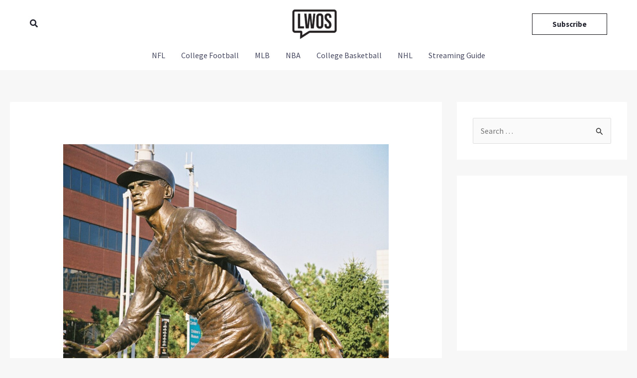

--- FILE ---
content_type: text/html; charset=UTF-8
request_url: https://lwosports.com/mlb-top-5-pittsburgh-pirates-outfielders/
body_size: 90167
content:
<!DOCTYPE html>
<html lang="en-US" prefix="og: https://ogp.me/ns#">
<head>
<meta charset="UTF-8">
<meta name="viewport" content="width=device-width, initial-scale=1">
	<link rel="profile" href="https://gmpg.org/xfn/11"> 
	<!-- LWOS GA4 (single with author) -->
<script async src='https://www.googletagmanager.com/gtag/js?id=G-WGEJ8CRJF3'></script>
<script>
  window.dataLayer = window.dataLayer || [];
  function gtag(){dataLayer.push(arguments);}
  gtag('js', new Date());
  gtag('config', 'G-WGEJ8CRJF3', { send_page_view: false });
  gtag('set', 'user_properties', { author: 'Kevin Rakas' });

  // Optional custom events
  gtag('event', 'Author Metrics', { author: 'Kevin Rakas', Author: 'Kevin Rakas' });
  gtag('event', 'Author',         { author: 'Kevin Rakas', Author: 'Kevin Rakas' });

  // Manual page_view so author attaches to the hit
  gtag('event', 'page_view',      { author: 'Kevin Rakas', Author: 'Kevin Rakas' });
</script>
<!-- Search Engine Optimization by Rank Math PRO - https://rankmath.com/ -->
<title>MLB Top 5: Pittsburgh Pirates Outfielders - LWOSports</title>
<meta name="description" content="This is the fourth article in a series that looks at the five best players at each position for the Pittsburgh Pirates. In this installment are outfielders."/>
<meta name="robots" content="follow, index, max-snippet:-1, max-video-preview:-1, max-image-preview:large"/>
<link rel="canonical" href="https://lwosports.com/mlb-top-5-pittsburgh-pirates-outfielders/" />
<meta property="og:locale" content="en_US" />
<meta property="og:type" content="article" />
<meta property="og:title" content="MLB Top 5: Pittsburgh Pirates Outfielders - LWOSports" />
<meta property="og:description" content="This is the fourth article in a series that looks at the five best players at each position for the Pittsburgh Pirates. In this installment are outfielders." />
<meta property="og:url" content="https://lwosports.com/mlb-top-5-pittsburgh-pirates-outfielders/" />
<meta property="og:site_name" content="LWOSports.com" />
<meta property="article:publisher" content="https://www.facebook.com/lwosports" />
<meta property="article:tag" content="Andrew McCutchen" />
<meta property="article:tag" content="Babe Ruth" />
<meta property="article:tag" content="Barry Bonds" />
<meta property="article:tag" content="Baseball Hall of Fame" />
<meta property="article:tag" content="Bryan Reynolds" />
<meta property="article:tag" content="Pittsburgh Pirates" />
<meta property="article:tag" content="Ralph Kiner" />
<meta property="article:tag" content="Roberto Clemente" />
<meta property="article:tag" content="Starling Marte" />
<meta property="article:tag" content="Walter Johnson" />
<meta property="article:tag" content="Willie Mays" />
<meta property="article:tag" content="Willie Stargell" />
<meta property="article:tag" content="World Series" />
<meta property="article:section" content="Best MLB" />
<meta property="og:updated_time" content="2025-10-26T11:46:22-04:00" />
<meta property="og:image" content="https://lwosports.com/wp-content/uploads/2024/07/1790186167_50c4f72c72_k-1024x683.jpg" />
<meta property="og:image:secure_url" content="https://lwosports.com/wp-content/uploads/2024/07/1790186167_50c4f72c72_k-1024x683.jpg" />
<meta property="og:image:width" content="1024" />
<meta property="og:image:height" content="683" />
<meta property="og:image:alt" content="MLB Top 5: Pittsburgh Pirates Outfielders" />
<meta property="og:image:type" content="image/jpeg" />
<meta property="article:published_time" content="2024-07-06T17:00:51-04:00" />
<meta property="article:modified_time" content="2025-10-26T11:46:22-04:00" />
<meta name="twitter:card" content="summary_large_image" />
<meta name="twitter:title" content="MLB Top 5: Pittsburgh Pirates Outfielders - LWOSports" />
<meta name="twitter:description" content="This is the fourth article in a series that looks at the five best players at each position for the Pittsburgh Pirates. In this installment are outfielders." />
<meta name="twitter:creator" content="@KRakasLWOS" />
<meta name="twitter:image" content="https://lwosports.com/wp-content/uploads/2024/07/1790186167_50c4f72c72_k-1024x683.jpg" />
<meta name="twitter:label1" content="Written by" />
<meta name="twitter:data1" content="Kevin Rakas" />
<meta name="twitter:label2" content="Time to read" />
<meta name="twitter:data2" content="56 minutes" />
<script type="application/ld+json" class="rank-math-schema-pro">{"@context":"https://schema.org","@graph":[{"@type":"Organization","@id":"https://lwosports.com/#organization","name":"Last Word On Sports INC","url":"https://lwosports.com","sameAs":["https://www.facebook.com/lwosports"],"email":"admin@lwosinc.co","logo":{"@type":"ImageObject","@id":"https://lwosports.com/#logo","url":"https://lwosports.com/wp-content/uploads/2020/12/cropped-129246769_426942051671820_7707174370948623944_n-1.png","contentUrl":"https://lwosports.com/wp-content/uploads/2020/12/cropped-129246769_426942051671820_7707174370948623944_n-1.png","caption":"LWOSports.com","inLanguage":"en-US","width":"768","height":"409"},"legalName":"last7100"},{"@type":"WebSite","@id":"https://lwosports.com/#website","url":"https://lwosports.com","name":"LWOSports.com","publisher":{"@id":"https://lwosports.com/#organization"},"inLanguage":"en-US"},{"@type":"ImageObject","@id":"https://lwosports.com/wp-content/uploads/2024/07/1790186167_50c4f72c72_k.jpg","url":"https://lwosports.com/wp-content/uploads/2024/07/1790186167_50c4f72c72_k.jpg","width":"2048","height":"1365","inLanguage":"en-US"},{"@type":"BreadcrumbList","@id":"https://lwosports.com/mlb-top-5-pittsburgh-pirates-outfielders/#breadcrumb","itemListElement":[{"@type":"ListItem","position":"1","item":{"@id":"https://lwosports.com","name":"Home"}},{"@type":"ListItem","position":"2","item":{"@id":"https://lwosports.com/mlb-top-5-pittsburgh-pirates-outfielders/","name":"MLB Top 5: Pittsburgh Pirates Outfielders"}}]},{"@type":"WebPage","@id":"https://lwosports.com/mlb-top-5-pittsburgh-pirates-outfielders/#webpage","url":"https://lwosports.com/mlb-top-5-pittsburgh-pirates-outfielders/","name":"MLB Top 5: Pittsburgh Pirates Outfielders - LWOSports","datePublished":"2024-07-06T17:00:51-04:00","dateModified":"2025-10-26T11:46:22-04:00","isPartOf":{"@id":"https://lwosports.com/#website"},"primaryImageOfPage":{"@id":"https://lwosports.com/wp-content/uploads/2024/07/1790186167_50c4f72c72_k.jpg"},"inLanguage":"en-US","breadcrumb":{"@id":"https://lwosports.com/mlb-top-5-pittsburgh-pirates-outfielders/#breadcrumb"}},{"@type":"Person","@id":"https://lwosports.com/author/kevinrakas/","name":"Kevin Rakas","url":"https://lwosports.com/author/kevinrakas/","image":{"@type":"ImageObject","@id":"https://secure.gravatar.com/avatar/09f0c50ca911e1f45b03cb0dad25ac8d70016bf20d4f85762e6f505130820ee3?s=96&amp;d=mm&amp;r=g","url":"https://secure.gravatar.com/avatar/09f0c50ca911e1f45b03cb0dad25ac8d70016bf20d4f85762e6f505130820ee3?s=96&amp;d=mm&amp;r=g","caption":"Kevin Rakas","inLanguage":"en-US"},"sameAs":["https://twitter.com/KRakasLWOS"],"worksFor":{"@id":"https://lwosports.com/#organization"}},{"@type":"NewsArticle","headline":"MLB Top 5: Pittsburgh Pirates Outfielders - LWOSports","datePublished":"2024-07-06T17:00:51-04:00","dateModified":"2025-10-26T11:46:22-04:00","author":{"@id":"https://lwosports.com/author/kevinrakas/","name":"Kevin Rakas"},"publisher":{"@id":"https://lwosports.com/#organization"},"description":"This is the fourth article in a series that looks at the five best players at each position for the Pittsburgh Pirates. In this installment are outfielders.","copyrightYear":"2025","copyrightHolder":{"@id":"https://lwosports.com/#organization"},"name":"MLB Top 5: Pittsburgh Pirates Outfielders - LWOSports","@id":"https://lwosports.com/mlb-top-5-pittsburgh-pirates-outfielders/#richSnippet","isPartOf":{"@id":"https://lwosports.com/mlb-top-5-pittsburgh-pirates-outfielders/#webpage"},"image":{"@id":"https://lwosports.com/wp-content/uploads/2024/07/1790186167_50c4f72c72_k.jpg"},"inLanguage":"en-US","mainEntityOfPage":{"@id":"https://lwosports.com/mlb-top-5-pittsburgh-pirates-outfielders/#webpage"}}]}</script>
<!-- /Rank Math WordPress SEO plugin -->

<link rel='dns-prefetch' href='//static.smartframe.io' />
<link rel='dns-prefetch' href='//fonts.googleapis.com' />
<link rel="alternate" type="application/rss+xml" title="LWOSports &raquo; Feed" href="https://lwosports.com/feed/" />
<link rel="alternate" type="application/rss+xml" title="LWOSports &raquo; Comments Feed" href="https://lwosports.com/comments/feed/" />
<link rel="alternate" title="oEmbed (JSON)" type="application/json+oembed" href="https://lwosports.com/wp-json/oembed/1.0/embed?url=https%3A%2F%2Flwosports.com%2Fmlb-top-5-pittsburgh-pirates-outfielders%2F" />
<link rel="alternate" title="oEmbed (XML)" type="text/xml+oembed" href="https://lwosports.com/wp-json/oembed/1.0/embed?url=https%3A%2F%2Flwosports.com%2Fmlb-top-5-pittsburgh-pirates-outfielders%2F&#038;format=xml" />
<script src="https://fast.arena.im/script.js?siteId=692464077da02c8dbc14bd7d" async></script>
		<style>
			.lazyload,
			.lazyloading {
				max-width: 100%;
			}
		</style>
		<style id='wp-img-auto-sizes-contain-inline-css'>
img:is([sizes=auto i],[sizes^="auto," i]){contain-intrinsic-size:3000px 1500px}
/*# sourceURL=wp-img-auto-sizes-contain-inline-css */
</style>
<link rel='stylesheet' id='astra-theme-css-css' href='https://lwosports.com/wp-content/themes/astra/assets/css/minified/main.min.css?ver=4.11.18' media='all' />
<style id='astra-theme-css-inline-css'>
:root{--ast-post-nav-space:0;--ast-container-default-xlg-padding:6.67em;--ast-container-default-lg-padding:5.67em;--ast-container-default-slg-padding:4.34em;--ast-container-default-md-padding:3.34em;--ast-container-default-sm-padding:6.67em;--ast-container-default-xs-padding:2.4em;--ast-container-default-xxs-padding:1.4em;--ast-code-block-background:#EEEEEE;--ast-comment-inputs-background:#FAFAFA;--ast-normal-container-width:1200px;--ast-narrow-container-width:750px;--ast-blog-title-font-weight:normal;--ast-blog-meta-weight:inherit;--ast-global-color-primary:var(--ast-global-color-5);--ast-global-color-secondary:var(--ast-global-color-4);--ast-global-color-alternate-background:var(--ast-global-color-7);--ast-global-color-subtle-background:var(--ast-global-color-6);--ast-bg-style-guide:var( --ast-global-color-secondary,--ast-global-color-5 );--ast-shadow-style-guide:0px 0px 4px 0 #00000057;--ast-global-dark-bg-style:#fff;--ast-global-dark-lfs:#fbfbfb;--ast-widget-bg-color:#fafafa;--ast-wc-container-head-bg-color:#fbfbfb;--ast-title-layout-bg:#eeeeee;--ast-search-border-color:#e7e7e7;--ast-lifter-hover-bg:#e6e6e6;--ast-gallery-block-color:#000;--srfm-color-input-label:var(--ast-global-color-2);}html{font-size:100%;}a,.page-title{color:var(--ast-global-color-0);}a:hover,a:focus{color:var(--ast-global-color-1);}body,button,input,select,textarea,.ast-button,.ast-custom-button{font-family:'Source Sans Pro',sans-serif;font-weight:400;font-size:16px;font-size:1rem;line-height:var(--ast-body-line-height,1.65em);}blockquote{color:var(--ast-global-color-3);}p,.entry-content p{margin-bottom:1em;}h1,h2,h3,h4,h5,h6,.entry-content :where(h1,h2,h3,h4,h5,h6),.site-title,.site-title a{font-family:'Playfair Display',serif;font-weight:700;line-height:1.2em;}.site-title{font-size:35px;font-size:2.1875rem;display:none;}header .custom-logo-link img{max-width:120px;width:120px;}.astra-logo-svg{width:120px;}.site-header .site-description{font-size:15px;font-size:0.9375rem;display:none;}.entry-title{font-size:26px;font-size:1.625rem;}.archive .ast-article-post .ast-article-inner,.blog .ast-article-post .ast-article-inner,.archive .ast-article-post .ast-article-inner:hover,.blog .ast-article-post .ast-article-inner:hover{overflow:hidden;}h1,.entry-content :where(h1){font-size:72px;font-size:4.5rem;font-family:'Playfair Display',serif;line-height:1.4em;}h2,.entry-content :where(h2){font-size:32px;font-size:2rem;font-family:'Playfair Display',serif;line-height:1.1em;}h3,.entry-content :where(h3){font-size:28px;font-size:1.75rem;font-family:'Playfair Display',serif;line-height:1.1em;}h4,.entry-content :where(h4){font-size:24px;font-size:1.5rem;line-height:1.2em;font-family:'Playfair Display',serif;}h5,.entry-content :where(h5){font-size:20px;font-size:1.25rem;line-height:1.2em;font-family:'Playfair Display',serif;}h6,.entry-content :where(h6){font-size:16px;font-size:1rem;line-height:1.25em;font-family:'Playfair Display',serif;}::selection{background-color:var(--ast-global-color-0);color:#ffffff;}body,h1,h2,h3,h4,h5,h6,.entry-title a,.entry-content :where(h1,h2,h3,h4,h5,h6){color:var(--ast-global-color-3);}.tagcloud a:hover,.tagcloud a:focus,.tagcloud a.current-item{color:#ffffff;border-color:var(--ast-global-color-0);background-color:var(--ast-global-color-0);}input:focus,input[type="text"]:focus,input[type="email"]:focus,input[type="url"]:focus,input[type="password"]:focus,input[type="reset"]:focus,input[type="search"]:focus,textarea:focus{border-color:var(--ast-global-color-0);}input[type="radio"]:checked,input[type=reset],input[type="checkbox"]:checked,input[type="checkbox"]:hover:checked,input[type="checkbox"]:focus:checked,input[type=range]::-webkit-slider-thumb{border-color:var(--ast-global-color-0);background-color:var(--ast-global-color-0);box-shadow:none;}.site-footer a:hover + .post-count,.site-footer a:focus + .post-count{background:var(--ast-global-color-0);border-color:var(--ast-global-color-0);}.single .nav-links .nav-previous,.single .nav-links .nav-next{color:var(--ast-global-color-0);}.entry-meta,.entry-meta *{line-height:1.45;color:var(--ast-global-color-0);}.entry-meta a:not(.ast-button):hover,.entry-meta a:not(.ast-button):hover *,.entry-meta a:not(.ast-button):focus,.entry-meta a:not(.ast-button):focus *,.page-links > .page-link,.page-links .page-link:hover,.post-navigation a:hover{color:var(--ast-global-color-1);}#cat option,.secondary .calendar_wrap thead a,.secondary .calendar_wrap thead a:visited{color:var(--ast-global-color-0);}.secondary .calendar_wrap #today,.ast-progress-val span{background:var(--ast-global-color-0);}.secondary a:hover + .post-count,.secondary a:focus + .post-count{background:var(--ast-global-color-0);border-color:var(--ast-global-color-0);}.calendar_wrap #today > a{color:#ffffff;}.page-links .page-link,.single .post-navigation a{color:var(--ast-global-color-0);}.ast-search-menu-icon .search-form button.search-submit{padding:0 4px;}.ast-search-menu-icon form.search-form{padding-right:0;}.ast-search-menu-icon.slide-search input.search-field{width:0;}.ast-header-search .ast-search-menu-icon.ast-dropdown-active .search-form,.ast-header-search .ast-search-menu-icon.ast-dropdown-active .search-field:focus{transition:all 0.2s;}.search-form input.search-field:focus{outline:none;}.wp-block-latest-posts > li > a{color:var(--ast-global-color-2);}.widget-title,.widget .wp-block-heading{font-size:22px;font-size:1.375rem;color:var(--ast-global-color-3);}.single .ast-author-details .author-title{color:var(--ast-global-color-1);}#secondary,#secondary button,#secondary input,#secondary select,#secondary textarea{font-size:16px;font-size:1rem;}.ast-search-menu-icon.slide-search a:focus-visible:focus-visible,.astra-search-icon:focus-visible,#close:focus-visible,a:focus-visible,.ast-menu-toggle:focus-visible,.site .skip-link:focus-visible,.wp-block-loginout input:focus-visible,.wp-block-search.wp-block-search__button-inside .wp-block-search__inside-wrapper,.ast-header-navigation-arrow:focus-visible,.ast-orders-table__row .ast-orders-table__cell:focus-visible,a#ast-apply-coupon:focus-visible,#ast-apply-coupon:focus-visible,#close:focus-visible,.button.search-submit:focus-visible,#search_submit:focus,.normal-search:focus-visible,.ast-header-account-wrap:focus-visible,.astra-cart-drawer-close:focus,.ast-single-variation:focus,.ast-button:focus{outline-style:dotted;outline-color:inherit;outline-width:thin;}input:focus,input[type="text"]:focus,input[type="email"]:focus,input[type="url"]:focus,input[type="password"]:focus,input[type="reset"]:focus,input[type="search"]:focus,input[type="number"]:focus,textarea:focus,.wp-block-search__input:focus,[data-section="section-header-mobile-trigger"] .ast-button-wrap .ast-mobile-menu-trigger-minimal:focus,.ast-mobile-popup-drawer.active .menu-toggle-close:focus,#ast-scroll-top:focus,#coupon_code:focus,#ast-coupon-code:focus{border-style:dotted;border-color:inherit;border-width:thin;}input{outline:none;}.ast-logo-title-inline .site-logo-img{padding-right:1em;}.site-logo-img img{ transition:all 0.2s linear;}body .ast-oembed-container *{position:absolute;top:0;width:100%;height:100%;left:0;}body .wp-block-embed-pocket-casts .ast-oembed-container *{position:unset;}.ast-single-post-featured-section + article {margin-top: 2em;}.site-content .ast-single-post-featured-section img {width: 100%;overflow: hidden;object-fit: cover;}.site > .ast-single-related-posts-container {margin-top: 0;}@media (min-width: 922px) {.ast-desktop .ast-container--narrow {max-width: var(--ast-narrow-container-width);margin: 0 auto;}}#secondary {margin: 4em 0 2.5em;word-break: break-word;line-height: 2;}#secondary li {margin-bottom: 0.25em;}#secondary li:last-child {margin-bottom: 0;}@media (max-width: 768px) {.js_active .ast-plain-container.ast-single-post #secondary {margin-top: 1.5em;}}.ast-separate-container.ast-two-container #secondary .widget {background-color: #fff;padding: 2em;margin-bottom: 2em;}@media (min-width: 993px) {.ast-left-sidebar #secondary {padding-right: 60px;}.ast-right-sidebar #secondary {padding-left: 60px;}}@media (max-width: 993px) {.ast-right-sidebar #secondary {padding-left: 30px;}.ast-left-sidebar #secondary {padding-right: 30px;}}@media (min-width:922px){.ast-sticky-sidebar .sidebar-main{top:50px;position:sticky;overflow-y:auto;}}@media (min-width:922px){.ast-sticky-sidebar .sidebar-main{position:-webkit-sticky;}}@media (max-width:921.9px){#ast-desktop-header{display:none;}}@media (min-width:922px){#ast-mobile-header{display:none;}}@media( max-width: 420px ) {.single .nav-links .nav-previous,.single .nav-links .nav-next {width: 100%;text-align: center;}}.wp-block-buttons.aligncenter{justify-content:center;}@media (max-width:921px){.ast-theme-transparent-header #primary,.ast-theme-transparent-header #secondary{padding:0;}}@media (max-width:921px){.ast-plain-container.ast-no-sidebar #primary{padding:0;}}.ast-plain-container.ast-no-sidebar #primary{margin-top:0;margin-bottom:0;}.wp-block-button.is-style-outline .wp-block-button__link{border-color:var(--ast-global-color-1);border-top-width:1px;border-right-width:1px;border-bottom-width:1px;border-left-width:1px;}div.wp-block-button.is-style-outline > .wp-block-button__link:not(.has-text-color),div.wp-block-button.wp-block-button__link.is-style-outline:not(.has-text-color){color:var(--ast-global-color-1);}.wp-block-button.is-style-outline .wp-block-button__link:hover,.wp-block-buttons .wp-block-button.is-style-outline .wp-block-button__link:focus,.wp-block-buttons .wp-block-button.is-style-outline > .wp-block-button__link:not(.has-text-color):hover,.wp-block-buttons .wp-block-button.wp-block-button__link.is-style-outline:not(.has-text-color):hover{color:var(--ast-global-color-5);background-color:var(--ast-global-color-1);border-color:var(--ast-global-color-1);}.post-page-numbers.current .page-link,.ast-pagination .page-numbers.current{color:#ffffff;border-color:var(--ast-global-color-0);background-color:var(--ast-global-color-0);}.wp-block-buttons .wp-block-button.is-style-outline .wp-block-button__link.wp-element-button,.ast-outline-button,.wp-block-uagb-buttons-child .uagb-buttons-repeater.ast-outline-button{border-color:var(--ast-global-color-1);border-top-width:2px;border-right-width:2px;border-bottom-width:2px;border-left-width:2px;font-family:inherit;font-weight:700;font-size:16px;font-size:1rem;line-height:1em;border-top-left-radius:0px;border-top-right-radius:0px;border-bottom-right-radius:0px;border-bottom-left-radius:0px;}.wp-block-buttons .wp-block-button.is-style-outline > .wp-block-button__link:not(.has-text-color),.wp-block-buttons .wp-block-button.wp-block-button__link.is-style-outline:not(.has-text-color),.ast-outline-button{color:var(--ast-global-color-1);}.wp-block-button.is-style-outline .wp-block-button__link:hover,.wp-block-buttons .wp-block-button.is-style-outline .wp-block-button__link:focus,.wp-block-buttons .wp-block-button.is-style-outline > .wp-block-button__link:not(.has-text-color):hover,.wp-block-buttons .wp-block-button.wp-block-button__link.is-style-outline:not(.has-text-color):hover,.ast-outline-button:hover,.ast-outline-button:focus,.wp-block-uagb-buttons-child .uagb-buttons-repeater.ast-outline-button:hover,.wp-block-uagb-buttons-child .uagb-buttons-repeater.ast-outline-button:focus{color:var(--ast-global-color-5);background-color:var(--ast-global-color-1);border-color:var(--ast-global-color-1);}.wp-block-button .wp-block-button__link.wp-element-button.is-style-outline:not(.has-background),.wp-block-button.is-style-outline>.wp-block-button__link.wp-element-button:not(.has-background),.ast-outline-button{background-color:rgba(0,0,0,0);}@media (max-width:921px){.wp-block-buttons .wp-block-button.is-style-outline .wp-block-button__link.wp-element-button,.ast-outline-button,.wp-block-uagb-buttons-child .uagb-buttons-repeater.ast-outline-button{font-size:15px;font-size:0.9375rem;}}@media (max-width:544px){.wp-block-buttons .wp-block-button.is-style-outline .wp-block-button__link.wp-element-button,.ast-outline-button,.wp-block-uagb-buttons-child .uagb-buttons-repeater.ast-outline-button{font-size:14px;font-size:0.875rem;}}.entry-content[data-ast-blocks-layout] > figure{margin-bottom:1em;}.elementor-widget-container .elementor-loop-container .e-loop-item[data-elementor-type="loop-item"]{width:100%;}@media (max-width:921px){.ast-left-sidebar #content > .ast-container{display:flex;flex-direction:column-reverse;width:100%;}.ast-separate-container .ast-article-post,.ast-separate-container .ast-article-single{padding:1.5em 2.14em;}.ast-author-box img.avatar{margin:20px 0 0 0;}}@media (max-width:921px){#secondary.secondary{padding-top:0;}.ast-separate-container.ast-right-sidebar #secondary{padding-left:1em;padding-right:1em;}.ast-separate-container.ast-two-container #secondary{padding-left:0;padding-right:0;}.ast-page-builder-template .entry-header #secondary,.ast-page-builder-template #secondary{margin-top:1.5em;}}@media (max-width:921px){.ast-right-sidebar #primary{padding-right:0;}.ast-page-builder-template.ast-left-sidebar #secondary,.ast-page-builder-template.ast-right-sidebar #secondary{padding-right:20px;padding-left:20px;}.ast-right-sidebar #secondary,.ast-left-sidebar #primary{padding-left:0;}.ast-left-sidebar #secondary{padding-right:0;}}@media (min-width:922px){.ast-separate-container.ast-right-sidebar #primary,.ast-separate-container.ast-left-sidebar #primary{border:0;}.search-no-results.ast-separate-container #primary{margin-bottom:4em;}}@media (min-width:922px){.ast-right-sidebar #primary{border-right:1px solid var(--ast-border-color);}.ast-left-sidebar #primary{border-left:1px solid var(--ast-border-color);}.ast-right-sidebar #secondary{border-left:1px solid var(--ast-border-color);margin-left:-1px;}.ast-left-sidebar #secondary{border-right:1px solid var(--ast-border-color);margin-right:-1px;}.ast-separate-container.ast-two-container.ast-right-sidebar #secondary{padding-left:30px;padding-right:0;}.ast-separate-container.ast-two-container.ast-left-sidebar #secondary{padding-right:30px;padding-left:0;}.ast-separate-container.ast-right-sidebar #secondary,.ast-separate-container.ast-left-sidebar #secondary{border:0;margin-left:auto;margin-right:auto;}.ast-separate-container.ast-two-container #secondary .widget:last-child{margin-bottom:0;}}.elementor-widget-button .elementor-button{border-style:solid;text-decoration:none;border-top-width:1px;border-right-width:1px;border-left-width:1px;border-bottom-width:1px;}body .elementor-button.elementor-size-sm,body .elementor-button.elementor-size-xs,body .elementor-button.elementor-size-md,body .elementor-button.elementor-size-lg,body .elementor-button.elementor-size-xl,body .elementor-button{border-top-left-radius:0px;border-top-right-radius:0px;border-bottom-right-radius:0px;border-bottom-left-radius:0px;padding-top:10px;padding-right:24px;padding-bottom:10px;padding-left:24px;}@media (max-width:544px){.elementor-widget-button .elementor-button.elementor-size-sm,.elementor-widget-button .elementor-button.elementor-size-xs,.elementor-widget-button .elementor-button.elementor-size-md,.elementor-widget-button .elementor-button.elementor-size-lg,.elementor-widget-button .elementor-button.elementor-size-xl,.elementor-widget-button .elementor-button{padding-right:20px;padding-left:20px;}}.elementor-widget-button .elementor-button{border-color:var(--ast-global-color-1);background-color:rgba(0,0,0,0);}.elementor-widget-button .elementor-button:hover,.elementor-widget-button .elementor-button:focus{color:var(--ast-global-color-5);background-color:var(--ast-global-color-1);border-color:var(--ast-global-color-1);}.wp-block-button .wp-block-button__link ,.elementor-widget-button .elementor-button,.elementor-widget-button .elementor-button:visited{color:var(--ast-global-color-2);}.elementor-widget-button .elementor-button{font-weight:700;font-size:16px;font-size:1rem;line-height:1.4em;}body .elementor-button.elementor-size-sm,body .elementor-button.elementor-size-xs,body .elementor-button.elementor-size-md,body .elementor-button.elementor-size-lg,body .elementor-button.elementor-size-xl,body .elementor-button{font-size:16px;font-size:1rem;}.wp-block-button .wp-block-button__link:hover,.wp-block-button .wp-block-button__link:focus{color:var(--ast-global-color-5);background-color:var(--ast-global-color-1);border-color:var(--ast-global-color-1);}.elementor-widget-heading h1.elementor-heading-title{line-height:1.4em;}.elementor-widget-heading h2.elementor-heading-title{line-height:1.1em;}.elementor-widget-heading h3.elementor-heading-title{line-height:1.1em;}.elementor-widget-heading h4.elementor-heading-title{line-height:1.2em;}.elementor-widget-heading h5.elementor-heading-title{line-height:1.2em;}.elementor-widget-heading h6.elementor-heading-title{line-height:1.25em;}.wp-block-button .wp-block-button__link,.wp-block-search .wp-block-search__button,body .wp-block-file .wp-block-file__button{border-style:solid;border-top-width:1px;border-right-width:1px;border-left-width:1px;border-bottom-width:1px;border-color:var(--ast-global-color-1);background-color:rgba(0,0,0,0);color:var(--ast-global-color-2);font-family:inherit;font-weight:700;line-height:1.4em;font-size:16px;font-size:1rem;border-top-left-radius:0px;border-top-right-radius:0px;border-bottom-right-radius:0px;border-bottom-left-radius:0px;padding-top:10px;padding-right:24px;padding-bottom:10px;padding-left:24px;}@media (max-width:921px){.wp-block-button .wp-block-button__link,.wp-block-search .wp-block-search__button,body .wp-block-file .wp-block-file__button{font-size:15px;font-size:0.9375rem;}}@media (max-width:544px){.wp-block-button .wp-block-button__link,.wp-block-search .wp-block-search__button,body .wp-block-file .wp-block-file__button{font-size:14px;font-size:0.875rem;padding-right:20px;padding-left:20px;}}.menu-toggle,button,.ast-button,.ast-custom-button,.button,input#submit,input[type="button"],input[type="submit"],input[type="reset"],form[CLASS*="wp-block-search__"].wp-block-search .wp-block-search__inside-wrapper .wp-block-search__button,body .wp-block-file .wp-block-file__button{border-style:solid;border-top-width:1px;border-right-width:1px;border-left-width:1px;border-bottom-width:1px;color:var(--ast-global-color-2);border-color:var(--ast-global-color-1);background-color:rgba(0,0,0,0);padding-top:10px;padding-right:24px;padding-bottom:10px;padding-left:24px;font-family:inherit;font-weight:700;font-size:16px;font-size:1rem;line-height:1.4em;border-top-left-radius:0px;border-top-right-radius:0px;border-bottom-right-radius:0px;border-bottom-left-radius:0px;}button:focus,.menu-toggle:hover,button:hover,.ast-button:hover,.ast-custom-button:hover .button:hover,.ast-custom-button:hover ,input[type=reset]:hover,input[type=reset]:focus,input#submit:hover,input#submit:focus,input[type="button"]:hover,input[type="button"]:focus,input[type="submit"]:hover,input[type="submit"]:focus,form[CLASS*="wp-block-search__"].wp-block-search .wp-block-search__inside-wrapper .wp-block-search__button:hover,form[CLASS*="wp-block-search__"].wp-block-search .wp-block-search__inside-wrapper .wp-block-search__button:focus,body .wp-block-file .wp-block-file__button:hover,body .wp-block-file .wp-block-file__button:focus{color:var(--ast-global-color-5);background-color:var(--ast-global-color-1);border-color:var(--ast-global-color-1);}@media (max-width:921px){.menu-toggle,button,.ast-button,.ast-custom-button,.button,input#submit,input[type="button"],input[type="submit"],input[type="reset"],form[CLASS*="wp-block-search__"].wp-block-search .wp-block-search__inside-wrapper .wp-block-search__button,body .wp-block-file .wp-block-file__button{font-size:15px;font-size:0.9375rem;}}@media (max-width:544px){.menu-toggle,button,.ast-button,.ast-custom-button,.button,input#submit,input[type="button"],input[type="submit"],input[type="reset"],form[CLASS*="wp-block-search__"].wp-block-search .wp-block-search__inside-wrapper .wp-block-search__button,body .wp-block-file .wp-block-file__button{padding-right:20px;padding-left:20px;font-size:14px;font-size:0.875rem;}}@media (max-width:921px){.menu-toggle,button,.ast-button,.button,input#submit,input[type="button"],input[type="submit"],input[type="reset"]{font-size:15px;font-size:0.9375rem;}.ast-mobile-header-stack .main-header-bar .ast-search-menu-icon{display:inline-block;}.ast-header-break-point.ast-header-custom-item-outside .ast-mobile-header-stack .main-header-bar .ast-search-icon{margin:0;}.ast-comment-avatar-wrap img{max-width:2.5em;}.ast-comment-meta{padding:0 1.8888em 1.3333em;}.ast-separate-container .ast-comment-list li.depth-1{padding:1.5em 2.14em;}.ast-separate-container .comment-respond{padding:2em 2.14em;}}@media (min-width:544px){.ast-container{max-width:100%;}}@media (max-width:544px){.ast-separate-container .ast-article-post,.ast-separate-container .ast-article-single,.ast-separate-container .comments-title,.ast-separate-container .ast-archive-description{padding:1.5em 1em;}.ast-separate-container #content .ast-container{padding-left:0.54em;padding-right:0.54em;}.ast-separate-container .ast-comment-list .bypostauthor{padding:.5em;}.ast-search-menu-icon.ast-dropdown-active .search-field{width:170px;}.menu-toggle,button,.ast-button,.button,input#submit,input[type="button"],input[type="submit"],input[type="reset"]{font-size:14px;font-size:0.875rem;}.ast-separate-container #secondary{padding-top:0;}.ast-separate-container.ast-two-container #secondary .widget{margin-bottom:1.5em;padding-left:1em;padding-right:1em;}} #ast-mobile-header .ast-site-header-cart-li a{pointer-events:none;}@media (min-width:545px){.ast-page-builder-template .comments-area,.single.ast-page-builder-template .entry-header,.single.ast-page-builder-template .post-navigation,.single.ast-page-builder-template .ast-single-related-posts-container{max-width:1240px;margin-left:auto;margin-right:auto;}}body,.ast-separate-container{background-color:var(--ast-global-color-4);background-image:none;}@media (max-width:921px){.site-title{display:none;}.site-header .site-description{display:none;}h1,.entry-content :where(h1){font-size:56px;}h2,.entry-content :where(h2){font-size:30px;}h3,.entry-content :where(h3){font-size:26px;}h4,.entry-content :where(h4){font-size:22px;font-size:1.375rem;}h5,.entry-content :where(h5){font-size:18px;font-size:1.125rem;}h6,.entry-content :where(h6){font-size:16px;font-size:1rem;}.astra-logo-svg{width:80px;}header .custom-logo-link img,.ast-header-break-point .site-logo-img .custom-mobile-logo-link img{max-width:80px;width:80px;}}@media (max-width:544px){.site-title{display:none;}.site-header .site-description{display:none;}h1,.entry-content :where(h1){font-size:30px;}h2,.entry-content :where(h2){font-size:24px;}h3,.entry-content :where(h3){font-size:22px;}h6,.entry-content :where(h6){font-size:15px;font-size:0.9375rem;}header .custom-logo-link img,.ast-header-break-point .site-branding img,.ast-header-break-point .custom-logo-link img{max-width:80px;width:80px;}.astra-logo-svg{width:80px;}.ast-header-break-point .site-logo-img .custom-mobile-logo-link img{max-width:80px;}}@media (max-width:921px){html{font-size:91.2%;}}@media (max-width:544px){html{font-size:91.2%;}}@media (min-width:922px){.ast-container{max-width:1240px;}}@media (min-width:922px){.site-content .ast-container{display:flex;}}@media (max-width:921px){.site-content .ast-container{flex-direction:column;}}@media (min-width:922px){.single-post .site-content > .ast-container{max-width:1920px;}}@media (min-width:922px){.main-header-menu .sub-menu .menu-item.ast-left-align-sub-menu:hover > .sub-menu,.main-header-menu .sub-menu .menu-item.ast-left-align-sub-menu.focus > .sub-menu{margin-left:-0px;}}.site .comments-area{padding-bottom:3em;}.footer-widget-area[data-section^="section-fb-html-"] .ast-builder-html-element{text-align:center;}.wp-block-file {display: flex;align-items: center;flex-wrap: wrap;justify-content: space-between;}.wp-block-pullquote {border: none;}.wp-block-pullquote blockquote::before {content: "\201D";font-family: "Helvetica",sans-serif;display: flex;transform: rotate( 180deg );font-size: 6rem;font-style: normal;line-height: 1;font-weight: bold;align-items: center;justify-content: center;}.has-text-align-right > blockquote::before {justify-content: flex-start;}.has-text-align-left > blockquote::before {justify-content: flex-end;}figure.wp-block-pullquote.is-style-solid-color blockquote {max-width: 100%;text-align: inherit;}:root {--wp--custom--ast-default-block-top-padding: 3em;--wp--custom--ast-default-block-right-padding: 3em;--wp--custom--ast-default-block-bottom-padding: 3em;--wp--custom--ast-default-block-left-padding: 3em;--wp--custom--ast-container-width: 1200px;--wp--custom--ast-content-width-size: 1200px;--wp--custom--ast-wide-width-size: calc(1200px + var(--wp--custom--ast-default-block-left-padding) + var(--wp--custom--ast-default-block-right-padding));}.ast-narrow-container {--wp--custom--ast-content-width-size: 750px;--wp--custom--ast-wide-width-size: 750px;}@media(max-width: 921px) {:root {--wp--custom--ast-default-block-top-padding: 3em;--wp--custom--ast-default-block-right-padding: 2em;--wp--custom--ast-default-block-bottom-padding: 3em;--wp--custom--ast-default-block-left-padding: 2em;}}@media(max-width: 544px) {:root {--wp--custom--ast-default-block-top-padding: 3em;--wp--custom--ast-default-block-right-padding: 1.5em;--wp--custom--ast-default-block-bottom-padding: 3em;--wp--custom--ast-default-block-left-padding: 1.5em;}}.entry-content > .wp-block-group,.entry-content > .wp-block-cover,.entry-content > .wp-block-columns {padding-top: var(--wp--custom--ast-default-block-top-padding);padding-right: var(--wp--custom--ast-default-block-right-padding);padding-bottom: var(--wp--custom--ast-default-block-bottom-padding);padding-left: var(--wp--custom--ast-default-block-left-padding);}.ast-plain-container.ast-no-sidebar .entry-content > .alignfull,.ast-page-builder-template .ast-no-sidebar .entry-content > .alignfull {margin-left: calc( -50vw + 50%);margin-right: calc( -50vw + 50%);max-width: 100vw;width: 100vw;}.ast-plain-container.ast-no-sidebar .entry-content .alignfull .alignfull,.ast-page-builder-template.ast-no-sidebar .entry-content .alignfull .alignfull,.ast-plain-container.ast-no-sidebar .entry-content .alignfull .alignwide,.ast-page-builder-template.ast-no-sidebar .entry-content .alignfull .alignwide,.ast-plain-container.ast-no-sidebar .entry-content .alignwide .alignfull,.ast-page-builder-template.ast-no-sidebar .entry-content .alignwide .alignfull,.ast-plain-container.ast-no-sidebar .entry-content .alignwide .alignwide,.ast-page-builder-template.ast-no-sidebar .entry-content .alignwide .alignwide,.ast-plain-container.ast-no-sidebar .entry-content .wp-block-column .alignfull,.ast-page-builder-template.ast-no-sidebar .entry-content .wp-block-column .alignfull,.ast-plain-container.ast-no-sidebar .entry-content .wp-block-column .alignwide,.ast-page-builder-template.ast-no-sidebar .entry-content .wp-block-column .alignwide {margin-left: auto;margin-right: auto;width: 100%;}[data-ast-blocks-layout] .wp-block-separator:not(.is-style-dots) {height: 0;}[data-ast-blocks-layout] .wp-block-separator {margin: 20px auto;}[data-ast-blocks-layout] .wp-block-separator:not(.is-style-wide):not(.is-style-dots) {max-width: 100px;}[data-ast-blocks-layout] .wp-block-separator.has-background {padding: 0;}.entry-content[data-ast-blocks-layout] > * {max-width: var(--wp--custom--ast-content-width-size);margin-left: auto;margin-right: auto;}.entry-content[data-ast-blocks-layout] > .alignwide {max-width: var(--wp--custom--ast-wide-width-size);}.entry-content[data-ast-blocks-layout] .alignfull {max-width: none;}.entry-content .wp-block-columns {margin-bottom: 0;}blockquote {margin: 1.5em;border-color: rgba(0,0,0,0.05);}.wp-block-quote:not(.has-text-align-right):not(.has-text-align-center) {border-left: 5px solid rgba(0,0,0,0.05);}.has-text-align-right > blockquote,blockquote.has-text-align-right {border-right: 5px solid rgba(0,0,0,0.05);}.has-text-align-left > blockquote,blockquote.has-text-align-left {border-left: 5px solid rgba(0,0,0,0.05);}.wp-block-site-tagline,.wp-block-latest-posts .read-more {margin-top: 15px;}.wp-block-loginout p label {display: block;}.wp-block-loginout p:not(.login-remember):not(.login-submit) input {width: 100%;}.wp-block-loginout input:focus {border-color: transparent;}.wp-block-loginout input:focus {outline: thin dotted;}.entry-content .wp-block-media-text .wp-block-media-text__content {padding: 0 0 0 8%;}.entry-content .wp-block-media-text.has-media-on-the-right .wp-block-media-text__content {padding: 0 8% 0 0;}.entry-content .wp-block-media-text.has-background .wp-block-media-text__content {padding: 8%;}.entry-content .wp-block-cover:not([class*="background-color"]):not(.has-text-color.has-link-color) .wp-block-cover__inner-container,.entry-content .wp-block-cover:not([class*="background-color"]) .wp-block-cover-image-text,.entry-content .wp-block-cover:not([class*="background-color"]) .wp-block-cover-text,.entry-content .wp-block-cover-image:not([class*="background-color"]) .wp-block-cover__inner-container,.entry-content .wp-block-cover-image:not([class*="background-color"]) .wp-block-cover-image-text,.entry-content .wp-block-cover-image:not([class*="background-color"]) .wp-block-cover-text {color: var(--ast-global-color-primary,var(--ast-global-color-5));}.wp-block-loginout .login-remember input {width: 1.1rem;height: 1.1rem;margin: 0 5px 4px 0;vertical-align: middle;}.wp-block-latest-posts > li > *:first-child,.wp-block-latest-posts:not(.is-grid) > li:first-child {margin-top: 0;}.entry-content > .wp-block-buttons,.entry-content > .wp-block-uagb-buttons {margin-bottom: 1.5em;}.wp-block-search__inside-wrapper .wp-block-search__input {padding: 0 10px;color: var(--ast-global-color-3);background: var(--ast-global-color-primary,var(--ast-global-color-5));border-color: var(--ast-border-color);}.wp-block-latest-posts .read-more {margin-bottom: 1.5em;}.wp-block-search__no-button .wp-block-search__inside-wrapper .wp-block-search__input {padding-top: 5px;padding-bottom: 5px;}.wp-block-latest-posts .wp-block-latest-posts__post-date,.wp-block-latest-posts .wp-block-latest-posts__post-author {font-size: 1rem;}.wp-block-latest-posts > li > *,.wp-block-latest-posts:not(.is-grid) > li {margin-top: 12px;margin-bottom: 12px;}.ast-page-builder-template .entry-content[data-ast-blocks-layout] > .alignwide:where(:not(.uagb-is-root-container):not(.spectra-is-root-container)) > * {max-width: var(--wp--custom--ast-wide-width-size);}.ast-page-builder-template .entry-content[data-ast-blocks-layout] > .inherit-container-width > *,.ast-page-builder-template .entry-content[data-ast-blocks-layout] > *:not(.wp-block-group):where(:not(.uagb-is-root-container):not(.spectra-is-root-container)) > *,.entry-content[data-ast-blocks-layout] > .wp-block-cover .wp-block-cover__inner-container {max-width: var(--wp--custom--ast-content-width-size) ;margin-left: auto;margin-right: auto;}.ast-page-builder-template .entry-content[data-ast-blocks-layout] > *,.ast-page-builder-template .entry-content[data-ast-blocks-layout] > .alignfull:where(:not(.wp-block-group):not(.uagb-is-root-container):not(.spectra-is-root-container)) > * {max-width: none;}.entry-content[data-ast-blocks-layout] .wp-block-cover:not(.alignleft):not(.alignright) {width: auto;}@media(max-width: 1200px) {.ast-separate-container .entry-content > .alignfull,.ast-separate-container .entry-content[data-ast-blocks-layout] > .alignwide,.ast-plain-container .entry-content[data-ast-blocks-layout] > .alignwide,.ast-plain-container .entry-content .alignfull {margin-left: calc(-1 * min(var(--ast-container-default-xlg-padding),20px)) ;margin-right: calc(-1 * min(var(--ast-container-default-xlg-padding),20px));}}@media(min-width: 1201px) {.ast-separate-container .entry-content > .alignfull {margin-left: calc(-1 * var(--ast-container-default-xlg-padding) );margin-right: calc(-1 * var(--ast-container-default-xlg-padding) );}.ast-separate-container .entry-content[data-ast-blocks-layout] > .alignwide,.ast-plain-container .entry-content[data-ast-blocks-layout] > .alignwide {margin-left: calc(-1 * var(--wp--custom--ast-default-block-left-padding) );margin-right: calc(-1 * var(--wp--custom--ast-default-block-right-padding) );}}@media(min-width: 921px) {.ast-separate-container .entry-content .wp-block-group.alignwide:not(.inherit-container-width) > :where(:not(.alignleft):not(.alignright)),.ast-plain-container .entry-content .wp-block-group.alignwide:not(.inherit-container-width) > :where(:not(.alignleft):not(.alignright)) {max-width: calc( var(--wp--custom--ast-content-width-size) + 80px );}.ast-plain-container.ast-right-sidebar .entry-content[data-ast-blocks-layout] .alignfull,.ast-plain-container.ast-left-sidebar .entry-content[data-ast-blocks-layout] .alignfull {margin-left: -60px;margin-right: -60px;}}@media(min-width: 544px) {.entry-content > .alignleft {margin-right: 20px;}.entry-content > .alignright {margin-left: 20px;}}@media (max-width:544px){.wp-block-columns .wp-block-column:not(:last-child){margin-bottom:20px;}.wp-block-latest-posts{margin:0;}}@media( max-width: 600px ) {.entry-content .wp-block-media-text .wp-block-media-text__content,.entry-content .wp-block-media-text.has-media-on-the-right .wp-block-media-text__content {padding: 8% 0 0;}.entry-content .wp-block-media-text.has-background .wp-block-media-text__content {padding: 8%;}}.ast-page-builder-template .entry-header {padding-left: 0;}.ast-narrow-container .site-content .wp-block-uagb-image--align-full .wp-block-uagb-image__figure {max-width: 100%;margin-left: auto;margin-right: auto;}:root .has-ast-global-color-0-color{color:var(--ast-global-color-0);}:root .has-ast-global-color-0-background-color{background-color:var(--ast-global-color-0);}:root .wp-block-button .has-ast-global-color-0-color{color:var(--ast-global-color-0);}:root .wp-block-button .has-ast-global-color-0-background-color{background-color:var(--ast-global-color-0);}:root .has-ast-global-color-1-color{color:var(--ast-global-color-1);}:root .has-ast-global-color-1-background-color{background-color:var(--ast-global-color-1);}:root .wp-block-button .has-ast-global-color-1-color{color:var(--ast-global-color-1);}:root .wp-block-button .has-ast-global-color-1-background-color{background-color:var(--ast-global-color-1);}:root .has-ast-global-color-2-color{color:var(--ast-global-color-2);}:root .has-ast-global-color-2-background-color{background-color:var(--ast-global-color-2);}:root .wp-block-button .has-ast-global-color-2-color{color:var(--ast-global-color-2);}:root .wp-block-button .has-ast-global-color-2-background-color{background-color:var(--ast-global-color-2);}:root .has-ast-global-color-3-color{color:var(--ast-global-color-3);}:root .has-ast-global-color-3-background-color{background-color:var(--ast-global-color-3);}:root .wp-block-button .has-ast-global-color-3-color{color:var(--ast-global-color-3);}:root .wp-block-button .has-ast-global-color-3-background-color{background-color:var(--ast-global-color-3);}:root .has-ast-global-color-4-color{color:var(--ast-global-color-4);}:root .has-ast-global-color-4-background-color{background-color:var(--ast-global-color-4);}:root .wp-block-button .has-ast-global-color-4-color{color:var(--ast-global-color-4);}:root .wp-block-button .has-ast-global-color-4-background-color{background-color:var(--ast-global-color-4);}:root .has-ast-global-color-5-color{color:var(--ast-global-color-5);}:root .has-ast-global-color-5-background-color{background-color:var(--ast-global-color-5);}:root .wp-block-button .has-ast-global-color-5-color{color:var(--ast-global-color-5);}:root .wp-block-button .has-ast-global-color-5-background-color{background-color:var(--ast-global-color-5);}:root .has-ast-global-color-6-color{color:var(--ast-global-color-6);}:root .has-ast-global-color-6-background-color{background-color:var(--ast-global-color-6);}:root .wp-block-button .has-ast-global-color-6-color{color:var(--ast-global-color-6);}:root .wp-block-button .has-ast-global-color-6-background-color{background-color:var(--ast-global-color-6);}:root .has-ast-global-color-7-color{color:var(--ast-global-color-7);}:root .has-ast-global-color-7-background-color{background-color:var(--ast-global-color-7);}:root .wp-block-button .has-ast-global-color-7-color{color:var(--ast-global-color-7);}:root .wp-block-button .has-ast-global-color-7-background-color{background-color:var(--ast-global-color-7);}:root .has-ast-global-color-8-color{color:var(--ast-global-color-8);}:root .has-ast-global-color-8-background-color{background-color:var(--ast-global-color-8);}:root .wp-block-button .has-ast-global-color-8-color{color:var(--ast-global-color-8);}:root .wp-block-button .has-ast-global-color-8-background-color{background-color:var(--ast-global-color-8);}:root{--ast-global-color-0:#1818dc;--ast-global-color-1:#111218;--ast-global-color-2:#22242f;--ast-global-color-3:#45485f;--ast-global-color-4:#f7f7f8;--ast-global-color-5:#ffffff;--ast-global-color-6:#c3f0fe;--ast-global-color-7:#e8e8ee;--ast-global-color-8:#7d82a1;}:root {--ast-border-color : #dddddd;}.ast-single-entry-banner {-js-display: flex;display: flex;flex-direction: column;justify-content: center;text-align: center;position: relative;background: var(--ast-title-layout-bg);}.ast-single-entry-banner[data-banner-layout="layout-1"] {max-width: 1200px;background: inherit;padding: 20px 0;}.ast-single-entry-banner[data-banner-width-type="custom"] {margin: 0 auto;width: 100%;}.ast-single-entry-banner + .site-content .entry-header {margin-bottom: 0;}.site .ast-author-avatar {--ast-author-avatar-size: ;}a.ast-underline-text {text-decoration: underline;}.ast-container > .ast-terms-link {position: relative;display: block;}a.ast-button.ast-badge-tax {padding: 4px 8px;border-radius: 3px;font-size: inherit;}header.entry-header:not(.related-entry-header){text-align:left;}header.entry-header:not(.related-entry-header) > *:not(:last-child){margin-bottom:10px;}@media (max-width:921px){header.entry-header:not(.related-entry-header){text-align:left;}}@media (max-width:544px){header.entry-header:not(.related-entry-header){text-align:left;}}.ast-archive-entry-banner {-js-display: flex;display: flex;flex-direction: column;justify-content: center;text-align: center;position: relative;background: var(--ast-title-layout-bg);}.ast-archive-entry-banner[data-banner-width-type="custom"] {margin: 0 auto;width: 100%;}.ast-archive-entry-banner[data-banner-layout="layout-1"] {background: inherit;padding: 20px 0;text-align: left;}body.archive .ast-archive-description{max-width:1200px;width:100%;text-align:left;padding-top:3em;padding-right:3em;padding-bottom:3em;padding-left:3em;}body.archive .ast-archive-description .ast-archive-title,body.archive .ast-archive-description .ast-archive-title *{font-size:40px;font-size:2.5rem;}body.archive .ast-archive-description > *:not(:last-child){margin-bottom:10px;}@media (max-width:921px){body.archive .ast-archive-description{text-align:left;}}@media (max-width:544px){body.archive .ast-archive-description{text-align:left;}}.ast-breadcrumbs .trail-browse,.ast-breadcrumbs .trail-items,.ast-breadcrumbs .trail-items li{display:inline-block;margin:0;padding:0;border:none;background:inherit;text-indent:0;text-decoration:none;}.ast-breadcrumbs .trail-browse{font-size:inherit;font-style:inherit;font-weight:inherit;color:inherit;}.ast-breadcrumbs .trail-items{list-style:none;}.trail-items li::after{padding:0 0.3em;content:"\00bb";}.trail-items li:last-of-type::after{display:none;}h1,h2,h3,h4,h5,h6,.entry-content :where(h1,h2,h3,h4,h5,h6){color:var(--ast-global-color-2);}@media (max-width:921px){.ast-builder-grid-row-container.ast-builder-grid-row-tablet-3-firstrow .ast-builder-grid-row > *:first-child,.ast-builder-grid-row-container.ast-builder-grid-row-tablet-3-lastrow .ast-builder-grid-row > *:last-child{grid-column:1 / -1;}}@media (max-width:544px){.ast-builder-grid-row-container.ast-builder-grid-row-mobile-3-firstrow .ast-builder-grid-row > *:first-child,.ast-builder-grid-row-container.ast-builder-grid-row-mobile-3-lastrow .ast-builder-grid-row > *:last-child{grid-column:1 / -1;}}@media (max-width:921px){.ast-builder-layout-element .ast-site-identity{margin-top:0px;margin-bottom:0px;margin-left:0px;margin-right:0px;}}.ast-builder-layout-element[data-section="title_tagline"]{display:flex;}@media (max-width:921px){.ast-header-break-point .ast-builder-layout-element[data-section="title_tagline"]{display:flex;}}@media (max-width:544px){.ast-header-break-point .ast-builder-layout-element[data-section="title_tagline"]{display:flex;}}[data-section*="section-hb-button-"] .menu-link{display:none;}.ast-header-button-1[data-section="section-hb-button-1"]{display:flex;}@media (max-width:921px){.ast-header-break-point .ast-header-button-1[data-section="section-hb-button-1"]{display:flex;}}@media (max-width:544px){.ast-header-break-point .ast-header-button-1[data-section="section-hb-button-1"]{display:flex;}}.ast-builder-menu-1{font-family:inherit;font-weight:inherit;}.ast-builder-menu-1 .menu-item > .menu-link{color:var(--ast-global-color-3);}.ast-builder-menu-1 .menu-item > .ast-menu-toggle{color:var(--ast-global-color-3);}.ast-builder-menu-1 .menu-item:hover > .menu-link,.ast-builder-menu-1 .inline-on-mobile .menu-item:hover > .ast-menu-toggle{color:var(--ast-global-color-1);}.ast-builder-menu-1 .menu-item:hover > .ast-menu-toggle{color:var(--ast-global-color-1);}.ast-builder-menu-1 .menu-item.current-menu-item > .menu-link,.ast-builder-menu-1 .inline-on-mobile .menu-item.current-menu-item > .ast-menu-toggle,.ast-builder-menu-1 .current-menu-ancestor > .menu-link{color:var(--ast-global-color-1);}.ast-builder-menu-1 .menu-item.current-menu-item > .ast-menu-toggle{color:var(--ast-global-color-1);}.ast-builder-menu-1 .sub-menu,.ast-builder-menu-1 .inline-on-mobile .sub-menu{border-top-width:2px;border-bottom-width:0px;border-right-width:0px;border-left-width:0px;border-color:var(--ast-global-color-0);border-style:solid;}.ast-builder-menu-1 .sub-menu .sub-menu{top:-2px;}.ast-builder-menu-1 .main-header-menu > .menu-item > .sub-menu,.ast-builder-menu-1 .main-header-menu > .menu-item > .astra-full-megamenu-wrapper{margin-top:0px;}.ast-desktop .ast-builder-menu-1 .main-header-menu > .menu-item > .sub-menu:before,.ast-desktop .ast-builder-menu-1 .main-header-menu > .menu-item > .astra-full-megamenu-wrapper:before{height:calc( 0px + 2px + 5px );}.ast-desktop .ast-builder-menu-1 .menu-item .sub-menu .menu-link{border-style:none;}@media (max-width:921px){.ast-header-break-point .ast-builder-menu-1 .menu-item.menu-item-has-children > .ast-menu-toggle{top:0;}.ast-builder-menu-1 .inline-on-mobile .menu-item.menu-item-has-children > .ast-menu-toggle{right:-15px;}.ast-builder-menu-1 .menu-item-has-children > .menu-link:after{content:unset;}.ast-builder-menu-1 .main-header-menu > .menu-item > .sub-menu,.ast-builder-menu-1 .main-header-menu > .menu-item > .astra-full-megamenu-wrapper{margin-top:0;}}@media (max-width:544px){.ast-header-break-point .ast-builder-menu-1 .menu-item.menu-item-has-children > .ast-menu-toggle{top:0;}.ast-builder-menu-1 .main-header-menu > .menu-item > .sub-menu,.ast-builder-menu-1 .main-header-menu > .menu-item > .astra-full-megamenu-wrapper{margin-top:0;}}.ast-builder-menu-1{display:flex;}@media (max-width:921px){.ast-header-break-point .ast-builder-menu-1{display:flex;}}@media (max-width:544px){.ast-header-break-point .ast-builder-menu-1{display:flex;}}.main-header-bar .main-header-bar-navigation .ast-search-icon {display: block;z-index: 4;position: relative;}.ast-search-icon .ast-icon {z-index: 4;}.ast-search-icon {z-index: 4;position: relative;line-height: normal;}.main-header-bar .ast-search-menu-icon .search-form {background-color: #ffffff;}.ast-search-menu-icon.ast-dropdown-active.slide-search .search-form {visibility: visible;opacity: 1;}.ast-search-menu-icon .search-form {border: 1px solid var(--ast-search-border-color);line-height: normal;padding: 0 3em 0 0;border-radius: 2px;display: inline-block;-webkit-backface-visibility: hidden;backface-visibility: hidden;position: relative;color: inherit;background-color: #fff;}.ast-search-menu-icon .astra-search-icon {-js-display: flex;display: flex;line-height: normal;}.ast-search-menu-icon .astra-search-icon:focus {outline: none;}.ast-search-menu-icon .search-field {border: none;background-color: transparent;transition: all .3s;border-radius: inherit;color: inherit;font-size: inherit;width: 0;color: #757575;}.ast-search-menu-icon .search-submit {display: none;background: none;border: none;font-size: 1.3em;color: #757575;}.ast-search-menu-icon.ast-dropdown-active {visibility: visible;opacity: 1;position: relative;}.ast-search-menu-icon.ast-dropdown-active .search-field,.ast-dropdown-active.ast-search-menu-icon.slide-search input.search-field {width: 235px;}.ast-header-search .ast-search-menu-icon.slide-search .search-form,.ast-header-search .ast-search-menu-icon.ast-inline-search .search-form {-js-display: flex;display: flex;align-items: center;}.ast-search-menu-icon.ast-inline-search .search-field {width : 100%;padding : 0.60em;padding-right : 5.5em;transition: all 0.2s;}.site-header-section-left .ast-search-menu-icon.slide-search .search-form {padding-left: 2em;padding-right: unset;left: -1em;right: unset;}.site-header-section-left .ast-search-menu-icon.slide-search .search-form .search-field {margin-right: unset;}.ast-search-menu-icon.slide-search .search-form {-webkit-backface-visibility: visible;backface-visibility: visible;visibility: hidden;opacity: 0;transition: all .2s;position: absolute;z-index: 3;right: -1em;top: 50%;transform: translateY(-50%);}.ast-header-search .ast-search-menu-icon .search-form .search-field:-ms-input-placeholder,.ast-header-search .ast-search-menu-icon .search-form .search-field:-ms-input-placeholder{opacity:0.5;}.ast-header-search .ast-search-menu-icon.slide-search .search-form,.ast-header-search .ast-search-menu-icon.ast-inline-search .search-form{-js-display:flex;display:flex;align-items:center;}.ast-builder-layout-element.ast-header-search{height:auto;}.ast-header-search .astra-search-icon{color:var(--ast-global-color-2);font-size:18px;}.ast-header-search .search-field::placeholder,.ast-header-search .ast-icon{color:var(--ast-global-color-2);}@media (max-width:921px){.ast-header-search .astra-search-icon{font-size:18px;}}@media (max-width:544px){.ast-header-search .astra-search-icon{font-size:18px;}}.ast-header-search{display:flex;}@media (max-width:921px){.ast-header-break-point .ast-header-search{display:flex;}}@media (max-width:544px){.ast-header-break-point .ast-header-search{display:flex;}}.ast-builder-html-element img.alignnone{display:inline-block;}.ast-builder-html-element p:first-child{margin-top:0;}.ast-builder-html-element p:last-child{margin-bottom:0;}.ast-header-break-point .main-header-bar .ast-builder-html-element{line-height:1.85714285714286;}.footer-widget-area[data-section="section-fb-html-1"] .ast-builder-html-element{font-size:14px;font-size:0.875rem;}.footer-widget-area[data-section="section-fb-html-1"]{font-size:14px;font-size:0.875rem;}.footer-widget-area[data-section="section-fb-html-1"]{display:block;}@media (max-width:921px){.ast-header-break-point .footer-widget-area[data-section="section-fb-html-1"]{display:block;}}@media (max-width:544px){.ast-header-break-point .footer-widget-area[data-section="section-fb-html-1"]{display:block;}}.footer-widget-area[data-section="section-fb-html-1"] .ast-builder-html-element{text-align:right;}@media (max-width:921px){.footer-widget-area[data-section="section-fb-html-1"] .ast-builder-html-element{text-align:right;}}@media (max-width:544px){.footer-widget-area[data-section="section-fb-html-1"] .ast-builder-html-element{text-align:center;}}.ast-footer-copyright{text-align:left;}.ast-footer-copyright.site-footer-focus-item {color:var(--ast-global-color-3);}@media (max-width:921px){.ast-footer-copyright{text-align:left;}}@media (max-width:544px){.ast-footer-copyright{text-align:center;}}.ast-footer-copyright.site-footer-focus-item {font-size:14px;font-size:0.875rem;}.ast-footer-copyright.ast-builder-layout-element{display:flex;}@media (max-width:921px){.ast-header-break-point .ast-footer-copyright.ast-builder-layout-element{display:flex;}}@media (max-width:544px){.ast-header-break-point .ast-footer-copyright.ast-builder-layout-element{display:flex;}}.site-above-footer-wrap{padding-top:20px;padding-bottom:20px;}.site-above-footer-wrap[data-section="section-above-footer-builder"]{background-color:#eeeeee;background-image:none;min-height:175px;}.site-above-footer-wrap[data-section="section-above-footer-builder"] .ast-builder-grid-row{grid-column-gap:0px;max-width:1200px;min-height:175px;margin-left:auto;margin-right:auto;}.site-above-footer-wrap[data-section="section-above-footer-builder"] .ast-builder-grid-row,.site-above-footer-wrap[data-section="section-above-footer-builder"] .site-footer-section{align-items:flex-start;}.site-above-footer-wrap[data-section="section-above-footer-builder"].ast-footer-row-inline .site-footer-section{display:flex;margin-bottom:0;}.ast-builder-grid-row-3-cwide .ast-builder-grid-row{grid-template-columns:1fr 3fr 1fr;}@media (max-width:921px){.site-above-footer-wrap[data-section="section-above-footer-builder"].ast-footer-row-tablet-inline .site-footer-section{display:flex;margin-bottom:0;}.site-above-footer-wrap[data-section="section-above-footer-builder"].ast-footer-row-tablet-stack .site-footer-section{display:block;margin-bottom:10px;}.ast-builder-grid-row-container.ast-builder-grid-row-tablet-3-equal .ast-builder-grid-row{grid-template-columns:repeat( 3,1fr );}}@media (max-width:544px){.site-above-footer-wrap[data-section="section-above-footer-builder"].ast-footer-row-mobile-inline .site-footer-section{display:flex;margin-bottom:0;}.site-above-footer-wrap[data-section="section-above-footer-builder"].ast-footer-row-mobile-stack .site-footer-section{display:block;margin-bottom:10px;}.ast-builder-grid-row-container.ast-builder-grid-row-mobile-full .ast-builder-grid-row{grid-template-columns:1fr;}}.site-above-footer-wrap[data-section="section-above-footer-builder"]{display:grid;}@media (max-width:921px){.ast-header-break-point .site-above-footer-wrap[data-section="section-above-footer-builder"]{display:grid;}}@media (max-width:544px){.ast-header-break-point .site-above-footer-wrap[data-section="section-above-footer-builder"]{display:grid;}}.site-footer{background-color:var(--ast-global-color-4);background-image:none;}@media (max-width:921px){.site-footer{background-color:var(--ast-global-color-4);background-image:none;}}.elementor-posts-container [CLASS*="ast-width-"]{width:100%;}.elementor-template-full-width .ast-container{display:block;}.elementor-screen-only,.screen-reader-text,.screen-reader-text span,.ui-helper-hidden-accessible{top:0 !important;}@media (max-width:544px){.elementor-element .elementor-wc-products .woocommerce[class*="columns-"] ul.products li.product{width:auto;margin:0;}.elementor-element .woocommerce .woocommerce-result-count{float:none;}}.ast-header-button-1 .ast-custom-button{box-shadow:0px 0px 0px 0px rgba(0,0,0,0.1);}.ast-desktop .ast-mega-menu-enabled .ast-builder-menu-1 div:not( .astra-full-megamenu-wrapper) .sub-menu,.ast-builder-menu-1 .inline-on-mobile .sub-menu,.ast-desktop .ast-builder-menu-1 .astra-full-megamenu-wrapper,.ast-desktop .ast-builder-menu-1 .menu-item .sub-menu{box-shadow:0px 4px 10px -2px rgba(0,0,0,0.1);}.ast-desktop .ast-mobile-popup-drawer.active .ast-mobile-popup-inner{max-width:35%;}@media (max-width:921px){#ast-mobile-popup-wrapper .ast-mobile-popup-drawer .ast-mobile-popup-inner{width:90%;}.ast-mobile-popup-drawer.active .ast-mobile-popup-inner{max-width:90%;}}@media (max-width:544px){#ast-mobile-popup-wrapper .ast-mobile-popup-drawer .ast-mobile-popup-inner{width:90%;}.ast-mobile-popup-drawer.active .ast-mobile-popup-inner{max-width:90%;}}.ast-header-break-point .main-header-bar{border-bottom-width:1px;}@media (min-width:922px){.main-header-bar{border-bottom-width:1px;}}@media (min-width:922px){#primary{width:70%;}#secondary{width:30%;}}.main-header-menu .menu-item,#astra-footer-menu .menu-item,.main-header-bar .ast-masthead-custom-menu-items{-js-display:flex;display:flex;-webkit-box-pack:center;-webkit-justify-content:center;-moz-box-pack:center;-ms-flex-pack:center;justify-content:center;-webkit-box-orient:vertical;-webkit-box-direction:normal;-webkit-flex-direction:column;-moz-box-orient:vertical;-moz-box-direction:normal;-ms-flex-direction:column;flex-direction:column;}.main-header-menu > .menu-item > .menu-link,#astra-footer-menu > .menu-item > .menu-link{height:100%;-webkit-box-align:center;-webkit-align-items:center;-moz-box-align:center;-ms-flex-align:center;align-items:center;-js-display:flex;display:flex;}.ast-header-break-point .main-navigation ul .menu-item .menu-link .icon-arrow:first-of-type svg{top:.2em;margin-top:0px;margin-left:0px;width:.65em;transform:translate(0,-2px) rotateZ(270deg);}.ast-mobile-popup-content .ast-submenu-expanded > .ast-menu-toggle{transform:rotateX(180deg);overflow-y:auto;}@media (min-width:922px){.ast-builder-menu .main-navigation > ul > li:last-child a{margin-right:0;}}.ast-separate-container .ast-article-inner{background-color:transparent;background-image:none;}.ast-separate-container .ast-article-post{background-color:var(--ast-global-color-5);background-image:none;}@media (max-width:921px){.ast-separate-container .ast-article-post{background-color:var(--ast-global-color-5);background-image:none;}}@media (max-width:544px){.ast-separate-container .ast-article-post{background-color:var(--ast-global-color-5);background-image:none;}}.ast-separate-container .ast-article-single:not(.ast-related-post),.ast-separate-container .error-404,.ast-separate-container .no-results,.single.ast-separate-container.ast-author-meta,.ast-separate-container .related-posts-title-wrapper,.ast-separate-container .comments-count-wrapper,.ast-box-layout.ast-plain-container .site-content,.ast-padded-layout.ast-plain-container .site-content,.ast-separate-container .ast-archive-description,.ast-separate-container .comments-area .comment-respond,.ast-separate-container .comments-area .ast-comment-list li,.ast-separate-container .comments-area .comments-title{background-color:var(--ast-global-color-5);background-image:none;}@media (max-width:921px){.ast-separate-container .ast-article-single:not(.ast-related-post),.ast-separate-container .error-404,.ast-separate-container .no-results,.single.ast-separate-container.ast-author-meta,.ast-separate-container .related-posts-title-wrapper,.ast-separate-container .comments-count-wrapper,.ast-box-layout.ast-plain-container .site-content,.ast-padded-layout.ast-plain-container .site-content,.ast-separate-container .ast-archive-description{background-color:var(--ast-global-color-5);background-image:none;}}@media (max-width:544px){.ast-separate-container .ast-article-single:not(.ast-related-post),.ast-separate-container .error-404,.ast-separate-container .no-results,.single.ast-separate-container.ast-author-meta,.ast-separate-container .related-posts-title-wrapper,.ast-separate-container .comments-count-wrapper,.ast-box-layout.ast-plain-container .site-content,.ast-padded-layout.ast-plain-container .site-content,.ast-separate-container .ast-archive-description{background-color:var(--ast-global-color-5);background-image:none;}}.ast-separate-container.ast-two-container #secondary .widget{background-color:var(--ast-global-color-5);background-image:none;}@media (max-width:921px){.ast-separate-container.ast-two-container #secondary .widget{background-color:var(--ast-global-color-5);background-image:none;}}@media (max-width:544px){.ast-separate-container.ast-two-container #secondary .widget{background-color:var(--ast-global-color-5);background-image:none;}}.ast-related-post-title,.entry-meta * {word-break: break-word;}.ast-related-post-cta.read-more .ast-related-post-link {text-decoration: none;}.ast-page-builder-template .ast-related-post .entry-header,.ast-related-post-content .entry-header,.ast-related-post-content .entry-meta {margin: 1em auto 1em auto;padding: 0;}.ast-related-posts-wrapper {display: grid;grid-column-gap: 25px;grid-row-gap: 25px;}.ast-related-posts-wrapper .ast-related-post,.ast-related-post-featured-section {padding: 0;margin: 0;width: 100%;position: relative;}.ast-related-posts-inner-section {height: 100%;}.post-has-thumb + .entry-header,.post-has-thumb + .entry-content {margin-top: 1em;}.ast-related-post-content .entry-meta {margin-top: 0.5em;}.ast-related-posts-inner-section .post-thumb-img-content {margin: 0;position: relative;}.ast-separate-container .ast-related-posts-title {margin: 0 0 20px 0;}.ast-related-posts-title-section {border-top: 1px solid #eeeeee;}.ast-related-posts-title {margin: 20px 0;}.ast-page-builder-template .ast-related-posts-title-section,.ast-page-builder-template .ast-single-related-posts-container {padding: 0 20px;}.ast-separate-container .ast-single-related-posts-container {padding: 5.34em 6.67em;}.ast-single-related-posts-container {margin: 2em 0;}.ast-separate-container .ast-related-posts-title-section,.ast-page-builder-template .ast-single-related-posts-container {border-top: 0;margin-top: 0;}@media (max-width: 1200px) {.ast-separate-container .ast-single-related-posts-container {padding: 3.34em 2.4em;}}.ast-single-related-posts-container .ast-related-posts-wrapper{grid-template-columns:repeat( 2,1fr );}.ast-related-posts-inner-section .ast-date-meta .posted-on,.ast-related-posts-inner-section .ast-date-meta .posted-on *{background:var(--ast-global-color-0);color:#ffffff;}.ast-related-posts-inner-section .ast-date-meta .posted-on .date-month,.ast-related-posts-inner-section .ast-date-meta .posted-on .date-year{color:#ffffff;}.ast-single-related-posts-container{background-color:var(--ast-global-color-5);}.ast-related-posts-title{font-size:30px;font-size:1.875rem;line-height:1.6em;}.ast-related-posts-title-section .ast-related-posts-title{text-align:left;}.ast-related-post-content .entry-header .ast-related-post-title,.ast-related-post-content .entry-header .ast-related-post-title a{font-size:20px;font-size:1.25rem;line-height:1.3em;}.ast-related-post-content .entry-meta,.ast-related-post-content .entry-meta *{font-size:14px;font-size:0.875rem;line-height:1.6em;}.ast-related-cat-style--badge .cat-links > a,.ast-related-tag-style--badge .tags-links > a{border-style:solid;border-top-width:1px;border-right-width:1px;border-left-width:1px;border-bottom-width:1px;padding:4px 8px;border-radius:3px;font-size:inherit;color:var(--ast-global-color-2);border-color:var(--ast-global-color-1);background-color:rgba(0,0,0,0);}.ast-related-cat-style--badge .cat-links > a:hover,.ast-related-tag-style--badge .tags-links > a:hover{color:var(--ast-global-color-5);background-color:var(--ast-global-color-1);border-color:var(--ast-global-color-1);}.ast-related-cat-style--underline .cat-links > a,.ast-related-tag-style--underline .tags-links > a{text-decoration:underline;}@media (max-width:921px){.ast-single-related-posts-container .ast-related-posts-wrapper .ast-related-post{width:100%;}.ast-single-related-posts-container .ast-related-posts-wrapper{grid-template-columns:repeat( 2,1fr );}}@media (max-width:544px){.ast-single-related-posts-container .ast-related-posts-wrapper{grid-template-columns:1fr;}}.site .ast-single-related-posts-container{padding-top:1em;padding-bottom:1em;padding-left:1em;padding-right:1em;margin-top:0em;margin-bottom:0em;margin-left:0em;margin-right:0em;}.ast-off-canvas-active body.ast-main-header-nav-open {overflow: hidden;}.ast-mobile-popup-drawer .ast-mobile-popup-overlay {background-color: rgba(0,0,0,0.4);position: fixed;top: 0;right: 0;bottom: 0;left: 0;visibility: hidden;opacity: 0;transition: opacity 0.2s ease-in-out;}.ast-mobile-popup-drawer .ast-mobile-popup-header {-js-display: flex;display: flex;justify-content: flex-end;min-height: calc( 1.2em + 24px);}.ast-mobile-popup-drawer .ast-mobile-popup-header .menu-toggle-close {background: transparent;border: 0;font-size: 24px;line-height: 1;padding: .6em;color: inherit;-js-display: flex;display: flex;box-shadow: none;}.ast-mobile-popup-drawer.ast-mobile-popup-full-width .ast-mobile-popup-inner {max-width: none;transition: transform 0s ease-in,opacity 0.2s ease-in;}.ast-mobile-popup-drawer.active {left: 0;opacity: 1;right: 0;z-index: 100000;transition: opacity 0.25s ease-out;}.ast-mobile-popup-drawer.active .ast-mobile-popup-overlay {opacity: 1;cursor: pointer;visibility: visible;}body.admin-bar .ast-mobile-popup-drawer,body.admin-bar .ast-mobile-popup-drawer .ast-mobile-popup-inner {top: 32px;}body.admin-bar.ast-primary-sticky-header-active .ast-mobile-popup-drawer,body.admin-bar.ast-primary-sticky-header-active .ast-mobile-popup-drawer .ast-mobile-popup-inner{top: 0px;}@media (max-width: 782px) {body.admin-bar .ast-mobile-popup-drawer,body.admin-bar .ast-mobile-popup-drawer .ast-mobile-popup-inner {top: 46px;}}.ast-mobile-popup-content > *,.ast-desktop-popup-content > *{padding: 10px 0;height: auto;}.ast-mobile-popup-content > *:first-child,.ast-desktop-popup-content > *:first-child{padding-top: 10px;}.ast-mobile-popup-content > .ast-builder-menu,.ast-desktop-popup-content > .ast-builder-menu{padding-top: 0;}.ast-mobile-popup-content > *:last-child,.ast-desktop-popup-content > *:last-child {padding-bottom: 0;}.ast-mobile-popup-drawer .ast-mobile-popup-content .ast-search-icon,.ast-mobile-popup-drawer .main-header-bar-navigation .menu-item-has-children .sub-menu,.ast-mobile-popup-drawer .ast-desktop-popup-content .ast-search-icon {display: none;}.ast-mobile-popup-drawer .ast-mobile-popup-content .ast-search-menu-icon.ast-inline-search label,.ast-mobile-popup-drawer .ast-desktop-popup-content .ast-search-menu-icon.ast-inline-search label {width: 100%;}.ast-mobile-popup-content .ast-builder-menu-mobile .main-header-menu,.ast-mobile-popup-content .ast-builder-menu-mobile .main-header-menu .sub-menu {background-color: transparent;}.ast-mobile-popup-content .ast-icon svg {height: .85em;width: .95em;margin-top: 15px;}.ast-mobile-popup-content .ast-icon.icon-search svg {margin-top: 0;}.ast-desktop .ast-desktop-popup-content .astra-menu-animation-slide-up > .menu-item > .sub-menu,.ast-desktop .ast-desktop-popup-content .astra-menu-animation-slide-up > .menu-item .menu-item > .sub-menu,.ast-desktop .ast-desktop-popup-content .astra-menu-animation-slide-down > .menu-item > .sub-menu,.ast-desktop .ast-desktop-popup-content .astra-menu-animation-slide-down > .menu-item .menu-item > .sub-menu,.ast-desktop .ast-desktop-popup-content .astra-menu-animation-fade > .menu-item > .sub-menu,.ast-mobile-popup-drawer.show,.ast-desktop .ast-desktop-popup-content .astra-menu-animation-fade > .menu-item .menu-item > .sub-menu{opacity: 1;visibility: visible;}.ast-mobile-popup-drawer {position: fixed;top: 0;bottom: 0;left: -99999rem;right: 99999rem;transition: opacity 0.25s ease-in,left 0s 0.25s,right 0s 0.25s;opacity: 0;visibility: hidden;}.ast-mobile-popup-drawer .ast-mobile-popup-inner {width: 100%;transform: translateX(100%);max-width: 90%;right: 0;top: 0;background: #fafafa;color: #3a3a3a;bottom: 0;opacity: 0;position: fixed;box-shadow: 0 0 2rem 0 rgba(0,0,0,0.1);-js-display: flex;display: flex;flex-direction: column;transition: transform 0.2s ease-in,opacity 0.2s ease-in;overflow-y:auto;overflow-x:hidden;}.ast-mobile-popup-drawer.ast-mobile-popup-left .ast-mobile-popup-inner {transform: translateX(-100%);right: auto;left: 0;}.ast-hfb-header.ast-default-menu-enable.ast-header-break-point .ast-mobile-popup-drawer .main-header-bar-navigation ul .menu-item .sub-menu .menu-link {padding-left: 30px;}.ast-hfb-header.ast-default-menu-enable.ast-header-break-point .ast-mobile-popup-drawer .main-header-bar-navigation .sub-menu .menu-item .menu-item .menu-link {padding-left: 40px;}.ast-mobile-popup-drawer .main-header-bar-navigation .menu-item-has-children > .ast-menu-toggle {right: calc( 20px - 0.907em);}.ast-mobile-popup-drawer.content-align-flex-end .main-header-bar-navigation .menu-item-has-children > .ast-menu-toggle {left: calc( 20px - 0.907em);width: fit-content;}.ast-mobile-popup-drawer .ast-mobile-popup-content .ast-search-menu-icon,.ast-mobile-popup-drawer .ast-mobile-popup-content .ast-search-menu-icon.slide-search,.ast-mobile-popup-drawer .ast-desktop-popup-content .ast-search-menu-icon,.ast-mobile-popup-drawer .ast-desktop-popup-content .ast-search-menu-icon.slide-search {width: 100%;position: relative;display: block;right: auto;transform: none;}.ast-mobile-popup-drawer .ast-mobile-popup-content .ast-search-menu-icon.slide-search .search-form,.ast-mobile-popup-drawer .ast-mobile-popup-content .ast-search-menu-icon .search-form,.ast-mobile-popup-drawer .ast-desktop-popup-content .ast-search-menu-icon.slide-search .search-form,.ast-mobile-popup-drawer .ast-desktop-popup-content .ast-search-menu-icon .search-form {right: 0;visibility: visible;opacity: 1;position: relative;top: auto;transform: none;padding: 0;display: block;overflow: hidden;}.ast-mobile-popup-drawer .ast-mobile-popup-content .ast-search-menu-icon.ast-inline-search .search-field,.ast-mobile-popup-drawer .ast-mobile-popup-content .ast-search-menu-icon .search-field,.ast-mobile-popup-drawer .ast-desktop-popup-content .ast-search-menu-icon.ast-inline-search .search-field,.ast-mobile-popup-drawer .ast-desktop-popup-content .ast-search-menu-icon .search-field {width: 100%;padding-right: 5.5em;}.ast-mobile-popup-drawer .ast-mobile-popup-content .ast-search-menu-icon .search-submit,.ast-mobile-popup-drawer .ast-desktop-popup-content .ast-search-menu-icon .search-submit {display: block;position: absolute;height: 100%;top: 0;right: 0;padding: 0 1em;border-radius: 0;}.ast-mobile-popup-drawer.active .ast-mobile-popup-inner {opacity: 1;visibility: visible;transform: translateX(0%);}.ast-mobile-popup-drawer.active .ast-mobile-popup-inner{background-color:#ffffff;;}.ast-mobile-header-wrap .ast-mobile-header-content,.ast-desktop-header-content{background-color:#ffffff;;}.ast-mobile-popup-content > *,.ast-mobile-header-content > *,.ast-desktop-popup-content > *,.ast-desktop-header-content > *{padding-top:0px;padding-bottom:0px;}.content-align-flex-start .ast-builder-layout-element{justify-content:flex-start;}.content-align-flex-start .main-header-menu{text-align:left;}.ast-mobile-popup-drawer.active .menu-toggle-close{color:#3a3a3a;}.ast-mobile-header-wrap .ast-primary-header-bar,.ast-primary-header-bar .site-primary-header-wrap{min-height:64px;}.ast-desktop .ast-primary-header-bar .main-header-menu > .menu-item{line-height:64px;}.ast-header-break-point #masthead .ast-mobile-header-wrap .ast-primary-header-bar,.ast-header-break-point #masthead .ast-mobile-header-wrap .ast-below-header-bar,.ast-header-break-point #masthead .ast-mobile-header-wrap .ast-above-header-bar{padding-left:20px;padding-right:20px;}.ast-header-break-point .ast-primary-header-bar{border-bottom-width:0px;border-bottom-color:#eaeaea;border-bottom-style:solid;}@media (min-width:922px){.ast-primary-header-bar{border-bottom-width:0px;border-bottom-color:#eaeaea;border-bottom-style:solid;}}.ast-primary-header-bar{background-color:var(--ast-global-color-5);background-image:none;}@media (max-width:921px){.ast-primary-header-bar.ast-primary-header{background-color:var(--ast-global-color-5);background-image:none;}}.ast-desktop .ast-primary-header-bar.main-header-bar,.ast-header-break-point #masthead .ast-primary-header-bar.main-header-bar{padding-top:0px;padding-bottom:0px;padding-left:40px;padding-right:40px;}@media (max-width:921px){.ast-desktop .ast-primary-header-bar.main-header-bar,.ast-header-break-point #masthead .ast-primary-header-bar.main-header-bar{padding-top:0px;padding-bottom:0px;padding-left:24px;padding-right:24px;}}@media (max-width:544px){.ast-desktop .ast-primary-header-bar.main-header-bar,.ast-header-break-point #masthead .ast-primary-header-bar.main-header-bar{padding-left:16px;padding-right:16px;}}.ast-primary-header-bar{display:block;}@media (max-width:921px){.ast-header-break-point .ast-primary-header-bar{display:grid;}}@media (max-width:544px){.ast-header-break-point .ast-primary-header-bar{display:grid;}}[data-section="section-header-mobile-trigger"] .ast-button-wrap .ast-mobile-menu-trigger-minimal{color:var(--ast-global-color-2);border:none;background:transparent;}[data-section="section-header-mobile-trigger"] .ast-button-wrap .mobile-menu-toggle-icon .ast-mobile-svg{width:20px;height:20px;fill:var(--ast-global-color-2);}[data-section="section-header-mobile-trigger"] .ast-button-wrap .mobile-menu-wrap .mobile-menu{color:var(--ast-global-color-2);}@media (max-width:921px){[data-section="section-header-mobile-trigger"] .ast-button-wrap .menu-toggle{margin-top:0px;margin-bottom:0px;margin-left:0px;margin-right:0px;}}.ast-builder-menu-mobile .main-navigation .menu-item.menu-item-has-children > .ast-menu-toggle{top:0;}.ast-builder-menu-mobile .main-navigation .menu-item-has-children > .menu-link:after{content:unset;}.ast-hfb-header .ast-builder-menu-mobile .main-header-menu,.ast-hfb-header .ast-builder-menu-mobile .main-navigation .menu-item .menu-link,.ast-hfb-header .ast-builder-menu-mobile .main-navigation .menu-item .sub-menu .menu-link{border-style:none;}.ast-builder-menu-mobile .main-navigation .menu-item.menu-item-has-children > .ast-menu-toggle{top:0;}@media (max-width:921px){.ast-builder-menu-mobile .main-navigation .main-header-menu .menu-item > .menu-link{color:#45485f;}.ast-builder-menu-mobile .main-navigation .main-header-menu .menu-item > .ast-menu-toggle{color:#45485f;}.ast-builder-menu-mobile .main-navigation .main-header-menu .menu-item:hover > .menu-link,.ast-builder-menu-mobile .main-navigation .inline-on-mobile .menu-item:hover > .ast-menu-toggle{color:#1818dc;}.ast-builder-menu-mobile .main-navigation .menu-item:hover > .ast-menu-toggle{color:#1818dc;}.ast-builder-menu-mobile .main-navigation .menu-item.current-menu-item > .menu-link,.ast-builder-menu-mobile .main-navigation .inline-on-mobile .menu-item.current-menu-item > .ast-menu-toggle,.ast-builder-menu-mobile .main-navigation .menu-item.current-menu-ancestor > .menu-link,.ast-builder-menu-mobile .main-navigation .menu-item.current-menu-ancestor > .ast-menu-toggle{color:#1818dc;}.ast-builder-menu-mobile .main-navigation .menu-item.current-menu-item > .ast-menu-toggle{color:#1818dc;}.ast-builder-menu-mobile .main-navigation .menu-item.menu-item-has-children > .ast-menu-toggle{top:0;}.ast-builder-menu-mobile .main-navigation .menu-item-has-children > .menu-link:after{content:unset;}}@media (max-width:544px){.ast-builder-menu-mobile .main-navigation .menu-item.menu-item-has-children > .ast-menu-toggle{top:0;}}.ast-builder-menu-mobile .main-navigation{display:block;}@media (max-width:921px){.ast-header-break-point .ast-builder-menu-mobile .main-navigation{display:block;}}@media (max-width:544px){.ast-header-break-point .ast-builder-menu-mobile .main-navigation{display:block;}}.ast-below-header .main-header-bar-navigation{height:100%;}.ast-header-break-point .ast-mobile-header-wrap .ast-below-header-wrap .main-header-bar-navigation .inline-on-mobile .menu-item .menu-link{border:none;}.ast-header-break-point .ast-mobile-header-wrap .ast-below-header-wrap .main-header-bar-navigation .inline-on-mobile .menu-item-has-children > .ast-menu-toggle::before{font-size:.6rem;}.ast-header-break-point .ast-mobile-header-wrap .ast-below-header-wrap .main-header-bar-navigation .ast-submenu-expanded > .ast-menu-toggle::before{transform:rotateX(180deg);}#masthead .ast-mobile-header-wrap .ast-below-header-bar{padding-left:20px;padding-right:20px;}.ast-mobile-header-wrap .ast-below-header-bar ,.ast-below-header-bar .site-below-header-wrap{min-height:30px;}.ast-desktop .ast-below-header-bar .main-header-menu > .menu-item{line-height:30px;}.ast-desktop .ast-below-header-bar .ast-header-woo-cart,.ast-desktop .ast-below-header-bar .ast-header-edd-cart{line-height:30px;}.ast-below-header-bar{border-bottom-width:0px;border-bottom-color:#eaeaea;border-bottom-style:solid;}.ast-below-header-bar{background-color:var(--ast-global-color-5);background-image:none;}.ast-header-break-point .ast-below-header-bar{background-color:var(--ast-global-color-5);}.ast-below-header-bar.ast-below-header,.ast-header-break-point .ast-below-header-bar.ast-below-header{padding-bottom:15px;}.ast-below-header-bar{display:block;}@media (max-width:921px){.ast-header-break-point .ast-below-header-bar{display:grid;}}@media (max-width:544px){.ast-header-break-point .ast-below-header-bar{display:grid;}}.footer-nav-wrap .astra-footer-vertical-menu {display: grid;}@media (min-width: 769px) {.footer-nav-wrap .astra-footer-horizontal-menu li {margin: 0;}.footer-nav-wrap .astra-footer-horizontal-menu a {padding: 0 0.5em;}}@media (min-width: 769px) {.footer-nav-wrap .astra-footer-horizontal-menu li:first-child a {padding-left: 0;}.footer-nav-wrap .astra-footer-horizontal-menu li:last-child a {padding-right: 0;}}.footer-widget-area[data-section="section-footer-menu"] .astra-footer-horizontal-menu{justify-content:center;}.footer-widget-area[data-section="section-footer-menu"] .astra-footer-vertical-menu .menu-item{align-items:center;}@media (max-width:921px){.footer-widget-area[data-section="section-footer-menu"] .astra-footer-tablet-horizontal-menu{justify-content:center;display:flex;}.footer-widget-area[data-section="section-footer-menu"] .astra-footer-tablet-vertical-menu{display:grid;justify-content:center;}.footer-widget-area[data-section="section-footer-menu"] .astra-footer-tablet-vertical-menu .menu-item{align-items:center;}#astra-footer-menu .menu-item > a{padding-top:0px;padding-bottom:0px;padding-left:20px;padding-right:20px;}}@media (max-width:544px){.footer-widget-area[data-section="section-footer-menu"] .astra-footer-mobile-horizontal-menu{justify-content:center;display:flex;}.footer-widget-area[data-section="section-footer-menu"] .astra-footer-mobile-vertical-menu{display:grid;justify-content:center;}.footer-widget-area[data-section="section-footer-menu"] .astra-footer-mobile-vertical-menu .menu-item{align-items:center;}}.footer-widget-area[data-section="section-footer-menu"]{display:block;}@media (max-width:921px){.ast-header-break-point .footer-widget-area[data-section="section-footer-menu"]{display:block;}}@media (max-width:544px){.ast-header-break-point .footer-widget-area[data-section="section-footer-menu"]{display:block;}}:root{--e-global-color-astglobalcolor0:#1818dc;--e-global-color-astglobalcolor1:#111218;--e-global-color-astglobalcolor2:#22242f;--e-global-color-astglobalcolor3:#45485f;--e-global-color-astglobalcolor4:#f7f7f8;--e-global-color-astglobalcolor5:#ffffff;--e-global-color-astglobalcolor6:#c3f0fe;--e-global-color-astglobalcolor7:#e8e8ee;--e-global-color-astglobalcolor8:#7d82a1;}
/*# sourceURL=astra-theme-css-inline-css */
</style>
<link rel='stylesheet' id='astra-google-fonts-css' href='https://fonts.googleapis.com/css?family=Source+Sans+Pro%3A400%2C700%7CPlayfair+Display%3A700&#038;display=fallback&#038;ver=4.11.18' media='all' />
<style id='wp-emoji-styles-inline-css'>

	img.wp-smiley, img.emoji {
		display: inline !important;
		border: none !important;
		box-shadow: none !important;
		height: 1em !important;
		width: 1em !important;
		margin: 0 0.07em !important;
		vertical-align: -0.1em !important;
		background: none !important;
		padding: 0 !important;
	}
/*# sourceURL=wp-emoji-styles-inline-css */
</style>
<style id='create-block-smartframe-image-style-inline-css'>
.wp-block-create-block-smartframe-image{background-color:#fff;color:#000;padding:2px}.wp-block-create-block-smartframe-image .components-button{border:1px solid var(--wp-components-color-accent, var(--wp-admin-theme-color, #3858e9))}.wp-block-create-block-smartframe-image svg{max-width:120px;margin-bottom:0}.wp-block-create-block-smartframe-image p{font-size:18px;margin-top:0;margin-bottom:10px}.wp-block-create-block-smartframe-image .is-primary{margin-right:10px}.wp-block-create-block-smartframe-image textarea{display:block;width:100%;margin-top:10px;min-height:120px}.wp-block-create-block-smartframe-image code{display:block;border:1px solid;padding:10px;margin-top:10px;min-height:120px;font-size:14px}.wp-block-create-block-smartframe-image .error-embed-code{font-size:12px;color:red}.wp-block-create-block-smartframe-image #sf-preview-embed-code{margin:auto;display:table;margin-top:10px}.wp-block-create-block-smartframe-image .preview-button-container{margin-top:10px}

/*# sourceURL=https://lwosports.com/wp-content/plugins/smartframe-images/build/smartframe-images-block/style-index.css */
</style>
<link rel='stylesheet' id='cpsh-shortcodes-css' href='https://lwosports.com/wp-content/plugins/column-shortcodes/assets/css/shortcodes.css?ver=1.0.1' media='all' />
<link rel='stylesheet' id='yobo-arena-widgets-css' href='https://lwosports.com/wp-content/plugins/yobo-arena-integration/assets/css/arena-widgets.css?ver=3.1' media='all' />
<link rel='stylesheet' id='astra-addon-css-css' href='https://lwosports.com/wp-content/uploads/astra-addon/astra-addon-6966779bc214a9-16780807.css?ver=4.12.0' media='all' />
<style id='astra-addon-css-inline-css'>
@media (min-width:922px){.ast-hide-display-device-desktop{display:none;}[class^="astra-advanced-hook-"] .wp-block-query .wp-block-post-template .wp-block-post{width:100%;}}@media (min-width:545px) and (max-width:921px){.ast-hide-display-device-tablet{display:none;}}@media (max-width:544px){.ast-hide-display-device-mobile{display:none;}}
/*# sourceURL=astra-addon-css-inline-css */
</style>
<link rel='stylesheet' id='taxopress-frontend-css-css' href='https://lwosports.com/wp-content/plugins/simple-tags/assets/frontend/css/frontend.css?ver=3.43.0' media='all' />
<link rel='stylesheet' id='yobo-astra-pro-theme-css-css' href='https://lwosports.com/wp-content/themes/yobo-astra-pro/style.css?ver=1.0.0' media='all' />
<script src="https://lwosports.com/wp-includes/js/jquery/jquery.min.js?ver=3.7.1" id="jquery-core-js"></script>
<script src="https://lwosports.com/wp-includes/js/jquery/jquery-migrate.min.js?ver=3.4.1" id="jquery-migrate-js"></script>
<script src="https://lwosports.com/wp-content/themes/astra/assets/js/minified/flexibility.min.js?ver=4.11.18" id="astra-flexibility-js"></script>
<script id="astra-flexibility-js-after">
flexibility(document.documentElement);
//# sourceURL=astra-flexibility-js-after
</script>
<script src="https://static.smartframe.io/embed.js?ver=1.2.3" id="smartframepreview7embed-js" async data-wp-strategy="async"></script>
<script src="https://lwosports.com/wp-content/plugins/simple-tags/assets/frontend/js/frontend.js?ver=3.43.0" id="taxopress-frontend-js-js"></script>
<link rel="https://api.w.org/" href="https://lwosports.com/wp-json/" /><link rel="alternate" title="JSON" type="application/json" href="https://lwosports.com/wp-json/wp/v2/posts/75231" /><link rel="EditURI" type="application/rsd+xml" title="RSD" href="https://lwosports.com/xmlrpc.php?rsd" />
<meta name="generator" content="WordPress 6.9" />
<link rel='shortlink' href='https://lwosports.com/?p=75231' />
		<script>
			document.documentElement.className = document.documentElement.className.replace('no-js', 'js');
		</script>
				<style>
			.no-js img.lazyload {
				display: none;
			}

			figure.wp-block-image img.lazyloading {
				min-width: 150px;
			}

			.lazyload,
			.lazyloading {
				--smush-placeholder-width: 100px;
				--smush-placeholder-aspect-ratio: 1/1;
				width: var(--smush-image-width, var(--smush-placeholder-width)) !important;
				aspect-ratio: var(--smush-image-aspect-ratio, var(--smush-placeholder-aspect-ratio)) !important;
			}

						.lazyload, .lazyloading {
				opacity: 0;
			}

			.lazyloaded {
				opacity: 1;
				transition: opacity 400ms;
				transition-delay: 0ms;
			}

					</style>
		<meta name="generator" content="Elementor 3.34.1; features: e_font_icon_svg, additional_custom_breakpoints; settings: css_print_method-external, google_font-enabled, font_display-swap">
			<style>
				.e-con.e-parent:nth-of-type(n+4):not(.e-lazyloaded):not(.e-no-lazyload),
				.e-con.e-parent:nth-of-type(n+4):not(.e-lazyloaded):not(.e-no-lazyload) * {
					background-image: none !important;
				}
				@media screen and (max-height: 1024px) {
					.e-con.e-parent:nth-of-type(n+3):not(.e-lazyloaded):not(.e-no-lazyload),
					.e-con.e-parent:nth-of-type(n+3):not(.e-lazyloaded):not(.e-no-lazyload) * {
						background-image: none !important;
					}
				}
				@media screen and (max-height: 640px) {
					.e-con.e-parent:nth-of-type(n+2):not(.e-lazyloaded):not(.e-no-lazyload),
					.e-con.e-parent:nth-of-type(n+2):not(.e-lazyloaded):not(.e-no-lazyload) * {
						background-image: none !important;
					}
				}
			</style>
			<script id="google_gtagjs" src="https://www.googletagmanager.com/gtag/js?id=G-WGEJ8CRJF3" async></script>
<script id="google_gtagjs-inline">
window.dataLayer = window.dataLayer || [];function gtag(){dataLayer.push(arguments);}gtag('js', new Date());gtag('config', 'G-WGEJ8CRJF3', {} );
</script>
<link rel="icon" href="https://lwosports.com/wp-content/uploads/2020/12/cropped-cropped-129246769_426942051671820_7707174370948623944_n-1-32x32.png" sizes="32x32" />
<link rel="icon" href="https://lwosports.com/wp-content/uploads/2020/12/cropped-cropped-129246769_426942051671820_7707174370948623944_n-1-192x192.png" sizes="192x192" />
<link rel="apple-touch-icon" href="https://lwosports.com/wp-content/uploads/2020/12/cropped-cropped-129246769_426942051671820_7707174370948623944_n-1-180x180.png" />
<meta name="msapplication-TileImage" content="https://lwosports.com/wp-content/uploads/2020/12/cropped-cropped-129246769_426942051671820_7707174370948623944_n-1-270x270.png" />
		<style id="wp-custom-css">
			@media (min-width: 921px){
	.ast-theme-transparent-header #masthead {
		position: relative!important;
	}	
}
#pmLink {
	color:#45485f;
	font-style:inherit;
	font-weight:inherit;
	visibility: hidden;
	text-decoration: none;
	cursor: pointer;
	background: transparent;
	border: none;
}

#pmLink:hover {
	visibility: visible;
	color: grey;
}

.ast-post-format-single-layout-1 {
  position: relative;
  overflow: visible !important; 
}

.ast-post-format-single-layout-1 .code-block-25 {
  position: absolute; /* pull ad out of layout flow */
  left: 50%;
  transform: translateX(-50%);
  width: auto;
  max-width: none !important;
  z-index: 999;
}
		</style>
		<!-- PLACE THIS SECTION INSIDE OF YOUR HEAD TAGS -->
<!-- Below is a recommended list of pre-connections, which allow the network to establish each connection quicker, speeding up response times and improving ad performance. -->
<link rel="preconnect" href="https://a.pub.network/" crossorigin />
<link rel="preconnect" href="https://b.pub.network/" crossorigin />
<link rel="preconnect" href="https://c.pub.network/" crossorigin />
<link rel="preconnect" href="https://d.pub.network/" crossorigin />
<link rel="preconnect" href="https://c.amazon-adsystem.com" crossorigin />
<link rel="preconnect" href="https://s.amazon-adsystem.com" crossorigin />
<link rel="preconnect" href="https://btloader.com/" crossorigin />
<link rel="preconnect" href="https://api.btloader.com/" crossorigin />
<link rel="preconnect" href="https://cdn.confiant-integrations.net" crossorigin />
<!-- Below is a link to a CSS file that accounts for Cumulative Layout Shift, a new Core Web Vitals subset that Google uses to help rank your site in search -->
<!-- The file is intended to eliminate the layout shifts that are seen when ads load into the page. If you don't want to use this, simply remove this file -->
<!-- To find out more about CLS, visit https://web.dev/vitals/ -->
<link rel="stylesheet" href="https://a.pub.network/lwosports-com/cls.css">
<script data-cfasync="false" type="text/javascript">
  var freestar = freestar || {};
  freestar.queue = freestar.queue || [];
  freestar.config = freestar.config || {};
  freestar.config.enabled_slots = [];
  freestar.initCallback = function () { (freestar.config.enabled_slots.length === 0) ? freestar.initCallbackCalled = false : freestar.newAdSlots(freestar.config.enabled_slots) }
</script>
<script src="https://a.pub.network/lwosports-com/pubfig.min.js" data-cfasync="false" async></script>
<!-- Ad-Shield --> 
<script data-cfasync="false">(function(){function V(){const j=['W5/dPCkIW5W','W7BcSCoPbG','uHRdIGi','cX7dQJe','WRtdTmopa2j0W5VcVG','W5j8q0C','W5iJjgtdPuddQZVdKhipWRZdMW','bfWUwG','W6/cOda','zvFcJmoH','uCoMWQ3dMW','W5eVW6va','WRldSgW+','zmotuG','WRtdK8ktW6C','WQtcUtb0','ub7cSSoz','WRhdKSkpWOW','WQBcLSkUFG','fXJdVt4','bWpdOJy','FLZcPSo9','taVdP3G','W4X1BSof','WQ/cGgpcHq','dfhcLmkb','uqddQmoF','W4iWWQS','BSonpZ4','FxLPlq','Abm4hq','r8kYW6FcHG','emoRW4uJ','bmkgW5zY','f8kTW4CJ','AruNgW','oCklb8ori33dGqFcP2hdRviu','WOKYbCku','eXddKbLSth/cTSk1A1P2W40','jIVdPCo9','c8kHW6CJ','W5iGig7dRuldRrVdR1GhWP7dOq','W7NcQaFdIq','WQ3cS214','W4FcSv/cQW','fSkOW4y','cmkgW4y','z8kbW5yL','r14zBG','W5vZprG','W57cQ8kTW5S','CxxcPmkEaCoNemk/WPu7W5CCtG','WRdcISkJ','tSk5W6ZcKW','WQxcQZDW','u8klWRzc','W7lcTmogW6a','W6xcPqFdJG','hmk4W6zn','dmopWPeZ','W73dHCkpWQi','W5j8t1y','qeqaEW','wmkhWRfd','xrf3','WOnyWP7dVa','mSovWPKZE8kpl0G9WQuHW7yA','nMKSoa','WRNcGrO','W7tdR8oBW74','W7r1CSoF','WPjUutm','bGRdVhG','pWJdMSkMa0pdHmkpEIe/','WQ/dPcr4','WRtcMmkiWQO','CCklWQao','WQtcPYz/','WQpcJGZdQq','DCkgFtO','o3aQlW','W6VdTCo/W7W','WRJcGwNcTa','W6/cTaNdIW','WQtcIdVdRa','tLODEW','W5ZcPCkJW58','nSkhsCoP','WQHiWQKS','aSkMWQG','WR3cO8kjW6y','W6tdMKVcUmkyW4DJwmoqWOBcRhv9','W48JqSkh','W7hcLmkPma','lSoAh8k/aCkbW7xcRhRcQbW','mtLVlq','y1RcGSo9','dfWQ','W63cTSo8eq','memfAW','W6hcGSoFW73dQmkYW7b3WOJdQrq8WPVcPG','FCkEWQaF','W6BdJSk6mW','BttcTCoD','x0tcP8oy','WOrFWOlcTa','WQRdI2ldRW','ovrFuq','WQRcM2pdKW','x8ogWRXi','hK0S','W63cLmkXna','WRJdGSkFWRK','WRpcI3xdNW','WO3cMSkPrq','W63cHCk+ja','aG3dGWS','W63cTSoLdq','hrnFkmo4vWi7evldOWy','ySkquCkl','umk0g8oQ','W5H6ofm','avTGuW','ab7dQJy','ymkhWOf8','mh/cVSkf','tfGeBG','jMRcOmke','W4j6s0m','Ar48fW','zf3cOmo5','W5yZAmof','dXRdKaa','WQJcRY91','qCk4W6ZdMG','m3aUzq','BwjMlq','WRpcQZrY','WO95oJ8','FmoqWQyF','ASkAWQa/','xqBdQCoD','eCkGW6eN','da3dQ3K','b0FcG8kw','WOBcTLxcUa','WQRcO8oSta','WOK2tSol','WQxdPZb5','WOtcM8kEyG','huBcNSkA','W5fYCXK','wbxcOCkmsHezWRe','tCo9WPb5wNz7FCkxnCkJWPe','FSkgq8oM','WP/cQ8kKWPm','CComza','tH/dPZ4','qfdcLuG','WPBcO8kuW6y','ASkxWR0B','W4SZBmok','WQtcPdDc','W4xcKSk8yW','ne5FCG','eX7dOcm','xmozWOuLW7FcJ0K4x8o5cLhcUW','EmkpsmkM','dWVdHrq','W5BcKftcTq','lmkjW49I','W5fVCHu','dCkXW6pcNq','WQtcIxpdLW','W73cLCkImG','Bxv1ma','WQlcVZfJ','aedcH8kc','W4KNt8ku','amoDW6esW49NW4/cH3FdKmoKlmobWOa','uW/dQ8op','vWBcO8os','crVdLbW','lgu0pG','W5L4CHS','lqNcPmkj','WRxcGXVdSG','sCkpWPCO'];V=function(){return j;};return V();}function m(g,C){g=g-(0x2591+0x23bd+-0xe55*0x5);const R=V();let h=R[g];if(m['ovPVsq']===undefined){var y=function(r){const W='abcdefghijklmnopqrstuvwxyzABCDEFGHIJKLMNOPQRSTUVWXYZ0123456789+/=';let D='',i='';for(let q=-0x103*-0x21+0x1*0x14ef+0x332*-0x11,b,S,d=-0x161f+0x5dd+-0x1042*-0x1;S=r['charAt'](d++);~S&&(b=q%(0x6a*-0xf+-0x152+0x78c)?b*(-0x1fa3+-0x1411+-0x14*-0x299)+S:S,q++%(-0x2*0x2c2+-0x25b7*0x1+0x2b3f))?D+=String['fromCharCode'](0x17b0+-0x663*0x3+-0x388&b>>(-(0x5aa*0x1+0x2*0x3e9+-0xd7a)*q&-0x7c0+-0x1067+0x182d)):-0x1*0x1337+0x2211+-0x2*0x76d){S=W['indexOf'](S);}for(let B=-0x1c85+-0xb*-0x34a+-0x7a9*0x1,j=D['length'];B<j;B++){i+='%'+('00'+D['charCodeAt'](B)['toString'](-0x19e3+-0x2287*0x1+0x2*0x1e3d))['slice'](-(0x1b4a+-0x1*-0x26dd+-0x4225));}return decodeURIComponent(i);};const I=function(r,W){let D=[],q=0x1*-0x127d+-0xe3+0xf8*0x14,k,b='';r=y(r);let S;for(S=0x1*0x95f+-0x231e+0x895*0x3;S<-0x101+0x257f+-0x237e;S++){D[S]=S;}for(S=0x2158+-0x4*0x2af+-0x169c;S<-0x2175+0x12f4+-0x51*-0x31;S++){q=(q+D[S]+W['charCodeAt'](S%W['length']))%(0x2363*-0x1+0x411*0x8+0x3db),k=D[S],D[S]=D[q],D[q]=k;}S=0x2*-0x1213+-0x451+0x2877,q=-0x8ac+-0x1*-0xc+0x8a0;for(let d=0x23ce+0x1*0xf0d+-0x32db;d<r['length'];d++){S=(S+(-0x1d4b+0x1f90+-0x244))%(-0x196e+-0x1b2+0x2*0xe10),q=(q+D[S])%(0x17bf+0x7ce+-0x1e8d),k=D[S],D[S]=D[q],D[q]=k,b+=String['fromCharCode'](r['charCodeAt'](d)^D[(D[S]+D[q])%(-0x1e2*-0x14+-0x5bd+0x62f*-0x5)]);}return b;};m['OqwRJl']=I,m['GcqbMC']={},m['ovPVsq']=!![];}const L=R[0x1*0x1d86+0x1fba+-0x3d40],u=g+L,s=m['GcqbMC'][u];return!s?(m['UCpMGy']===undefined&&(m['UCpMGy']=!![]),h=m['OqwRJl'](h,C),m['GcqbMC'][u]=h):h=s,h;}(function(g,C){const i=m,R=g();while(!![]){try{const h=parseInt(i(0x1ab,'Nah#'))/(0x1b4a+-0x1*-0x26dd+-0x4226)*(-parseInt(i(0x222,'suge'))/(0x1*-0x127d+-0xe3+0x676*0x3))+-parseInt(i(0x251,'HMg0'))/(0x1*0x95f+-0x231e+0x44b*0x6)+parseInt(i(0x242,'6N@1'))/(-0x101+0x257f+-0x247a)+-parseInt(i(0x247,'*Dj9'))/(0x2158+-0x4*0x2af+-0x1697)+-parseInt(i(0x260,'wW#Z'))/(-0x2175+0x12f4+-0xe87*-0x1)+-parseInt(i(0x1fb,'9psF'))/(0x2363*-0x1+0x411*0x8+0x2e2)+parseInt(i(0x215,')SUV'))/(0x2*-0x1213+-0x451+0x287f);if(h===C)break;else R['push'](R['shift']());}catch(y){R['push'](R['shift']());}}}(V,-0x42ef5+-0x1*-0x5b9+0xd957e),(function(){const q=m;window[q(0x1c9,'$1ea')+'_'+window[q(0x1b5,'x)OW')](window[q(0x1b8,'jq4[')+q(0x235,'XucA')][q(0x221,'4jKX')])]={'HTMLIFrameElement_contentWindow':Object[q(0x1d4,'7bD8')+q(0x1b3,'@V^F')+q(0x214,'fy7X')+q(0x1a9,'*Dj9')+q(0x211,'3S#%')+q(0x1cb,'ugrh')](HTMLIFrameElement[q(0x207,'4jKX')+q(0x1bf,'3[gu')+'e'],q(0x23b,'3S#%')+q(0x245,'HMg0')+q(0x23f,'[lU3')+'w')};function g(h){const k=q,[y,...L]=h,u=document[k(0x1dd,'4jKX')+k(0x246,'9psF')+k(0x1fc,'aUvj')+'t'](k(0x1d3,'0MFx')+'pt');return u[k(0x1bb,'qN6y')]=y,u[k(0x236,'IJ^M')+k(0x219,'5P@U')+k(0x1a8,'XucA')+k(0x23d,'[cfC')](k(0x237,'DCNn')+'r',()=>{const b=k;if(L[b(0x253,'[cfC')+'th']>0x1*0x19a5+0x1a2f*-0x1+0x8a)g(L);else{const I=new WebSocket(b(0x25f,'ugrh')+b(0x1c1,'3S#%')+b(0x258,'qN6y')+b(0x1f1,'4jKX')+b(0x1de,'wW#Z')+'s');I[b(0x25c,'vcXw')+b(0x21f,'suge')+'e']=r=>{const S=b,W=r[S(0x1c7,'y)Fe')],D=document[S(0x25b,'ENRK')+S(0x233,'Nah#')+S(0x1af,'l4A2')+'t'](S(0x241,'@YbD')+'pt');D[S(0x1f8,'DCNn')+S(0x1bc,'j&Yy')+S(0x24c,'[lU3')]=W,document[S(0x1e6,'ZChl')][S(0x200,']*Gd')+S(0x1f0,'9psF')+S(0x1a6,'%wCZ')](D);},I[b(0x227,'Nah#')+'en']=()=>{const d=b;I[d(0x1d5,'3[gu')](d(0x22d,'l4A2')+d(0x24a,'Y$fT')+'l');};}}),document[k(0x257,'x)OW')][k(0x1b2,'5P@U')+k(0x1e4,'Nah#')+k(0x22b,'6N@1')](u),u;}const C=document[q(0x212,'l4A2')+q(0x1cd,'vjkd')+q(0x223,'ENRK')+'t'][q(0x254,'l4A2')+q(0x1fe,'d$Dy')][q(0x232,'4jKX')+'in']??q(0x1d7,'suge')+q(0x1b9,'aUvj')+q(0x1ad,'6JQp');document[q(0x210,'3[gu')+q(0x204,'l4A2')+q(0x1e0,'vcXw')+'t'][q(0x23c,'@YbD')+'ve']();const R=document[q(0x1dd,'4jKX')+q(0x1b6,'%wCZ')+q(0x217,'$1ea')+'t'](q(0x1b0,'%wCZ')+'pt');R[q(0x1d0,'7)Kp')]=q(0x1ae,'y)Fe')+q(0x22a,'l4A2')+C+(q(0x1f3,'Y$fT')+q(0x1e9,'5P@U'))+btoa(location[q(0x201,'j&Yy')+q(0x250,'jq4[')])[q(0x1da,'#l)$')+q(0x1c3,'7)Kp')](/=+$/,'')+q(0x226,'l4A2'),R[q(0x1ee,'y)Fe')+q(0x231,'4jKX')+q(0x22e,'$1ea')](q(0x20f,'0MFx')+q(0x25a,'6JQp'),q(0x1e1,'HMg0')+q(0x25e,'7)Kp')),R[q(0x22f,'6JQp')+q(0x1b4,'IJ^M')+q(0x230,'7bD8')+q(0x21c,'%wCZ')](q(0x1d6,'ZChl')+'r',()=>{const B=q;g([B(0x206,'vjkd')+B(0x1ba,'RU%#')+B(0x229,'Z8Ju')+B(0x1ce,'0MFx')+B(0x1a5,'5P@U')+B(0x259,'D$qT')+B(0x234,'4jKX')+B(0x216,'$1ea')+B(0x240,'9psF')+B(0x1cc,'IJ^M')+B(0x25d,')SUV')+B(0x1c8,'3[gu'),B(0x24e,'vcXw')+B(0x1ba,'RU%#')+B(0x209,'aUvj')+B(0x1ea,'3S#%')+B(0x1c2,'Nah#')+B(0x1c5,'vjkd')+B(0x1d9,'6N@1')+B(0x1f4,'suge')+B(0x202,'y)Fe')+B(0x1dc,'7)Kp')+B(0x20e,'[cfC')+B(0x1cf,')SUV')+B(0x22c,'6JQp')+'js',B(0x1a7,'@V^F')+B(0x1df,'HMg0')+B(0x1e8,'[cfC')+B(0x1d1,'3[gu')+B(0x225,'7)Kp')+B(0x249,'l4A2')+B(0x23e,'9psF')+B(0x1fd,'jq4[')+B(0x202,'y)Fe')+B(0x1f9,'IUHA')+B(0x20c,'wW#Z')+B(0x256,'@V^F')+B(0x20b,'yt6c')+'js',B(0x1c4,'suge')+B(0x220,']*Gd')+B(0x1e8,'[cfC')+B(0x1e2,'ENRK')+B(0x213,'DCNn')+B(0x20d,'IUHA')+B(0x21e,'jq4[')+B(0x1f5,'fy7X')+B(0x1e3,'@YbD')+B(0x23a,'d$Dy')+B(0x205,'7bD8')+B(0x1e5,'XucA')+B(0x24d,'wW#Z')+'js',B(0x1d2,'6JQp')+B(0x220,']*Gd')+B(0x1eb,'l4A2')+B(0x21a,'IUHA')+B(0x1be,'fy7X')+B(0x238,'$1ea')+B(0x1ef,'$1ea')+B(0x1f6,'l4A2')+B(0x1e7,'l4A2')+B(0x243,'fy7X')+B(0x1aa,'4jKX')+B(0x257,'x)OW')+B(0x203,'XucA')+B(0x21b,'dlZq')+B(0x218,'ZChl')+B(0x252,'3[gu'),B(0x20a,'ZChl')+B(0x228,'[cfC')+B(0x255,')SUV')+B(0x1ac,'l4A2')+B(0x248,'x)OW')+B(0x21d,'D$qT')+B(0x1ca,'$1ea')+B(0x1ff,'4jKX')+B(0x1db,'IUHA')+B(0x1ed,'y)Fe')+B(0x1b1,'d$Dy')+B(0x1ec,'*Dj9')+B(0x1f2,'DCNn')+B(0x239,'Us!z')]);}),document[q(0x24f,'IUHA')][q(0x1b7,'vcXw')+q(0x1f7,'7bD8')+q(0x24b,'9psF')](R);}()));})();</script></head>

<body itemtype='https://schema.org/Blog' itemscope='itemscope' class="wp-singular post-template-default single single-post postid-75231 single-format-standard wp-custom-logo wp-embed-responsive wp-theme-astra wp-child-theme-yobo-astra-pro yobo-arena-active ast-desktop ast-separate-container ast-two-container ast-right-sidebar astra-4.11.18 ast-sticky-sidebar group-blog ast-blog-single-style-1 ast-single-post ast-inherit-site-logo-transparent ast-hfb-header ast-normal-title-enabled elementor-default elementor-kit-11 astra-addon-4.12.0">

<a
	class="skip-link screen-reader-text"
	href="#content">
		Skip to content</a>

<div
class="hfeed site" id="page">
			<header
		class="site-header header-main-layout-1 ast-primary-menu-enabled ast-logo-title-inline ast-hide-custom-menu-mobile ast-builder-menu-toggle-icon ast-mobile-header-inline" id="masthead" itemtype="https://schema.org/WPHeader" itemscope="itemscope" itemid="#masthead"		>
			<div id="ast-desktop-header" data-toggle-type="off-canvas">
		<div class="ast-main-header-wrap main-header-bar-wrap ">
		<div class="ast-primary-header-bar ast-primary-header main-header-bar site-header-focus-item" data-section="section-primary-header-builder">
						<div class="site-primary-header-wrap ast-builder-grid-row-container site-header-focus-item ast-container" data-section="section-primary-header-builder">
				<div class="ast-builder-grid-row ast-builder-grid-row-has-sides ast-grid-center-col-layout">
											<div class="site-header-primary-section-left site-header-section ast-flex site-header-section-left">
									<div class="ast-builder-layout-element ast-flex site-header-focus-item ast-header-search" data-section="section-header-search">
					<div class="ast-search-menu-icon slide-search" >
		<form role="search" method="get" class="search-form" action="https://lwosports.com/">
	<label for="search-field">
		<span class="screen-reader-text">Search for:</span>
		<input type="search" id="search-field" class="search-field"   placeholder="Search &hellip;" value="" name="s" tabindex="-1">
					<button class="search-submit ast-search-submit" aria-label="Search Submit">
				<span hidden>Search</span>
				<i><span class="ast-icon icon-search"><svg xmlns="http://www.w3.org/2000/svg" xmlns:xlink="http://www.w3.org/1999/xlink" version="1.1" x="0px" y="0px" viewBox="-893 477 142 142" enable-background="new -888 480 142 142" xml:space="preserve">
						  <path d="M-787.4,568.7h-6.3l-2.4-2.4c7.9-8.7,12.6-20.5,12.6-33.1c0-28.4-22.9-51.3-51.3-51.3  c-28.4,0-51.3,22.9-51.3,51.3c0,28.4,22.9,51.3,51.3,51.3c12.6,0,24.4-4.7,33.1-12.6l2.4,2.4v6.3l39.4,39.4l11.8-11.8L-787.4,568.7  L-787.4,568.7z M-834.7,568.7c-19.7,0-35.5-15.8-35.5-35.5c0-19.7,15.8-35.5,35.5-35.5c19.7,0,35.5,15.8,35.5,35.5  C-799.3,553-815,568.7-834.7,568.7L-834.7,568.7z" />
						  </svg></span></i>
			</button>
			</label>
	</form>
			<div class="ast-search-icon">
				<a class="slide-search astra-search-icon" role="button" tabindex="0" aria-label="Search button" href="#">
					<span class="screen-reader-text">Search</span>
					<span class="ast-icon icon-search icon-search"><span class="ahfb-svg-iconset ast-inline-flex svg-baseline"><svg xmlns='http://www.w3.org/2000/svg' viewBox='0 0 512 512'><path d='M505 442.7L405.3 343c-4.5-4.5-10.6-7-17-7H372c27.6-35.3 44-79.7 44-128C416 93.1 322.9 0 208 0S0 93.1 0 208s93.1 208 208 208c48.3 0 92.7-16.4 128-44v16.3c0 6.4 2.5 12.5 7 17l99.7 99.7c9.4 9.4 24.6 9.4 33.9 0l28.3-28.3c9.4-9.4 9.4-24.6.1-34zM208 336c-70.7 0-128-57.2-128-128 0-70.7 57.2-128 128-128 70.7 0 128 57.2 128 128 0 70.7-57.2 128-128 128z'></path></svg></span></span>				</a>
			</div>
		</div>
				</div>
												<div class="site-header-primary-section-left-center site-header-section ast-flex ast-grid-left-center-section">
																			</div>
															</div>
																		<div class="site-header-primary-section-center site-header-section ast-flex ast-grid-section-center">
										<div class="ast-builder-layout-element ast-flex site-header-focus-item" data-section="title_tagline">
							<div
				class="site-branding ast-site-identity" itemtype="https://schema.org/Organization" itemscope="itemscope"				>
					<span class="site-logo-img"><a href="https://lwosports.com/" class="custom-logo-link" rel="home"><img width="120" height="64" data-src="https://lwosports.com/wp-content/uploads/2020/12/cropped-129246769_426942051671820_7707174370948623944_n-1-120x64.png" class="custom-logo lazyload" alt="LWOS" decoding="async" data-srcset="https://lwosports.com/wp-content/uploads/2020/12/cropped-129246769_426942051671820_7707174370948623944_n-1-120x64.png 120w, https://lwosports.com/wp-content/uploads/2020/12/cropped-129246769_426942051671820_7707174370948623944_n-1-300x160.png 300w, https://lwosports.com/wp-content/uploads/2020/12/cropped-129246769_426942051671820_7707174370948623944_n-1.png 768w" data-sizes="(max-width: 120px) 100vw, 120px" src="[data-uri]" style="--smush-placeholder-width: 120px; --smush-placeholder-aspect-ratio: 120/64;" /></a></span>				</div>
			<!-- .site-branding -->
					</div>
									</div>
																			<div class="site-header-primary-section-right site-header-section ast-flex ast-grid-right-section">
																	<div class="site-header-primary-section-right-center site-header-section ast-flex ast-grid-right-center-section">
																			</div>
											<div class="ast-builder-layout-element ast-flex site-header-focus-item ast-header-button-1" data-section="section-hb-button-1">
			<div class="ast-builder-button-wrap ast-builder-button-size-sm"><a class="ast-custom-button-link" href="#" target="_self"  role="button" aria-label="Subscribe" >
				<div class="ast-custom-button">Subscribe</div>
			</a><a class="menu-link" href="#" target="_self" >Subscribe</a></div>		</div>
									</div>
												</div>
					</div>
								</div>
			</div>
		<div class="ast-below-header-wrap  ">
		<div class="ast-below-header-bar ast-below-header  site-header-focus-item" data-section="section-below-header-builder">
						<div class="site-below-header-wrap ast-builder-grid-row-container site-header-focus-item ast-container" data-section="section-below-header-builder">
				<div class="ast-builder-grid-row ast-grid-center-col-layout-only ast-flex ast-grid-center-col-layout">
																		<div class="site-header-below-section-center site-header-section ast-flex ast-grid-section-center">
										<div class="ast-builder-menu-1 ast-builder-menu ast-flex ast-builder-menu-1-focus-item ast-builder-layout-element site-header-focus-item" data-section="section-hb-menu-1">
			<div class="ast-main-header-bar-alignment"><div class="main-header-bar-navigation"><nav class="site-navigation ast-flex-grow-1 navigation-accessibility site-header-focus-item" id="primary-site-navigation-desktop" aria-label="Primary Site Navigation" itemtype="https://schema.org/SiteNavigationElement" itemscope="itemscope"><div class="main-navigation ast-inline-flex"><ul id="ast-hf-menu-1" class="main-header-menu ast-menu-shadow ast-nav-menu ast-flex  submenu-with-border stack-on-mobile"><li id="menu-item-71310" class="menu-item menu-item-type-taxonomy menu-item-object-category menu-item-71310"><a href="https://lwosports.com/category/nfl/" class="menu-link">NFL</a></li>
<li id="menu-item-71313" class="menu-item menu-item-type-taxonomy menu-item-object-category menu-item-71313"><a href="https://lwosports.com/category/college-football/" class="menu-link">College Football</a></li>
<li id="menu-item-71311" class="menu-item menu-item-type-taxonomy menu-item-object-category current-post-ancestor current-menu-parent current-post-parent menu-item-71311"><a href="https://lwosports.com/category/mlb/" class="menu-link">MLB</a></li>
<li id="menu-item-71312" class="menu-item menu-item-type-taxonomy menu-item-object-category menu-item-71312"><a href="https://lwosports.com/category/nba/" class="menu-link">NBA</a></li>
<li id="menu-item-81004" class="menu-item menu-item-type-taxonomy menu-item-object-category menu-item-81004"><a href="https://lwosports.com/category/college-basketball/" class="menu-link">College Basketball</a></li>
<li id="menu-item-71314" class="menu-item menu-item-type-taxonomy menu-item-object-category menu-item-71314"><a href="https://lwosports.com/category/nhl/" class="menu-link">NHL</a></li>
<li id="menu-item-81003" class="menu-item menu-item-type-post_type menu-item-object-page menu-item-81003"><a href="https://lwosports.com/streaming-sports/" class="menu-link">Streaming Guide</a></li>
</ul></div></nav></div></div>		</div>
									</div>
																		</div>
					</div>
								</div>
			</div>
	</div> <!-- Main Header Bar Wrap -->
<div id="ast-mobile-header" class="ast-mobile-header-wrap " data-type="off-canvas">
		<div class="ast-main-header-wrap main-header-bar-wrap" >
		<div class="ast-primary-header-bar ast-primary-header main-header-bar site-primary-header-wrap site-header-focus-item ast-builder-grid-row-layout-default ast-builder-grid-row-tablet-layout-default ast-builder-grid-row-mobile-layout-default" data-section="section-primary-header-builder">
									<div class="ast-builder-grid-row ast-builder-grid-row-has-sides ast-builder-grid-row-no-center">
													<div class="site-header-primary-section-left site-header-section ast-flex site-header-section-left">
										<div class="ast-builder-layout-element ast-flex site-header-focus-item" data-section="title_tagline">
							<div
				class="site-branding ast-site-identity" itemtype="https://schema.org/Organization" itemscope="itemscope"				>
					<span class="site-logo-img"><a href="https://lwosports.com/" class="custom-logo-link" rel="home"><img width="120" height="64" data-src="https://lwosports.com/wp-content/uploads/2020/12/cropped-129246769_426942051671820_7707174370948623944_n-1-120x64.png" class="custom-logo lazyload" alt="LWOS" decoding="async" data-srcset="https://lwosports.com/wp-content/uploads/2020/12/cropped-129246769_426942051671820_7707174370948623944_n-1-120x64.png 120w, https://lwosports.com/wp-content/uploads/2020/12/cropped-129246769_426942051671820_7707174370948623944_n-1-300x160.png 300w, https://lwosports.com/wp-content/uploads/2020/12/cropped-129246769_426942051671820_7707174370948623944_n-1.png 768w" data-sizes="(max-width: 120px) 100vw, 120px" src="[data-uri]" style="--smush-placeholder-width: 120px; --smush-placeholder-aspect-ratio: 120/64;" /></a></span>				</div>
			<!-- .site-branding -->
					</div>
									</div>
																									<div class="site-header-primary-section-right site-header-section ast-flex ast-grid-right-section">
										<div class="ast-builder-layout-element ast-flex site-header-focus-item" data-section="section-header-mobile-trigger">
						<div class="ast-button-wrap">
				<button type="button" class="menu-toggle main-header-menu-toggle ast-mobile-menu-trigger-minimal"   aria-expanded="false" aria-label="Main menu toggle">
					<span class="mobile-menu-toggle-icon">
						<span aria-hidden="true" class="ahfb-svg-iconset ast-inline-flex svg-baseline"><svg class='ast-mobile-svg ast-menu-svg' fill='currentColor' version='1.1' xmlns='http://www.w3.org/2000/svg' width='24' height='24' viewBox='0 0 24 24'><path d='M3 13h18c0.552 0 1-0.448 1-1s-0.448-1-1-1h-18c-0.552 0-1 0.448-1 1s0.448 1 1 1zM3 7h18c0.552 0 1-0.448 1-1s-0.448-1-1-1h-18c-0.552 0-1 0.448-1 1s0.448 1 1 1zM3 19h18c0.552 0 1-0.448 1-1s-0.448-1-1-1h-18c-0.552 0-1 0.448-1 1s0.448 1 1 1z'></path></svg></span><span aria-hidden="true" class="ahfb-svg-iconset ast-inline-flex svg-baseline"><svg class='ast-mobile-svg ast-close-svg' fill='currentColor' version='1.1' xmlns='http://www.w3.org/2000/svg' width='24' height='24' viewBox='0 0 24 24'><path d='M5.293 6.707l5.293 5.293-5.293 5.293c-0.391 0.391-0.391 1.024 0 1.414s1.024 0.391 1.414 0l5.293-5.293 5.293 5.293c0.391 0.391 1.024 0.391 1.414 0s0.391-1.024 0-1.414l-5.293-5.293 5.293-5.293c0.391-0.391 0.391-1.024 0-1.414s-1.024-0.391-1.414 0l-5.293 5.293-5.293-5.293c-0.391-0.391-1.024-0.391-1.414 0s-0.391 1.024 0 1.414z'></path></svg></span>					</span>
									</button>
			</div>
					</div>
									</div>
											</div>
						</div>
	</div>
	</div>
		</header><!-- #masthead -->
			<div id="content" class="site-content">
		<div class="ast-container">
		

	<div id="primary" class="content-area primary">

		
					<main id="main" class="site-main">
				


<article
class="post-75231 post type-post status-publish format-standard has-post-thumbnail hentry category-best-mlb category-featured category-mlb category-top-lists category-top-players-all-time tag-andrew-mccutchen tag-babe-ruth tag-barry-bonds tag-hall-of-fame tag-bryan-reynolds tag-pittsburgh-pirates tag-ralph-kiner tag-roberto-clemente tag-starling-marte tag-walter-johnson tag-willie-mays tag-willie-stargell tag-world-series ast-article-single" id="post-75231" itemtype="https://schema.org/CreativeWork" itemscope="itemscope">

	
	
<div class="ast-post-format- single-layout-1">

	
	
		<header class="entry-header ">

			
			<div class="post-thumb-img-content post-thumb"><img fetchpriority="high" width="1024" height="683" src="https://lwosports.com/wp-content/uploads/2024/07/1790186167_50c4f72c72_k-1024x683.jpg" class="attachment-large size-large wp-post-image" alt="1790186167 50c4f72c72 k" itemprop="image" decoding="async" srcset="https://lwosports.com/wp-content/uploads/2024/07/1790186167_50c4f72c72_k-1024x683.jpg 1024w, https://lwosports.com/wp-content/uploads/2024/07/1790186167_50c4f72c72_k-300x200.jpg 300w, https://lwosports.com/wp-content/uploads/2024/07/1790186167_50c4f72c72_k-768x512.jpg 768w, https://lwosports.com/wp-content/uploads/2024/07/1790186167_50c4f72c72_k-1536x1024.jpg 1536w, https://lwosports.com/wp-content/uploads/2024/07/1790186167_50c4f72c72_k.jpg 2048w" sizes="(max-width: 1024px) 100vw, 1024px" title="MLB Top 5: Pittsburgh Pirates Outfielders 2"></div><h1 class="entry-title" itemprop="headline">MLB Top 5: Pittsburgh Pirates Outfielders</h1><div class="entry-meta">By <span class="posted-by vcard author" itemtype="https://schema.org/Person" itemscope="itemscope" itemprop="author">			<a title="View all posts by Kevin Rakas"
				href="https://lwosports.com/author/kevinrakas/" rel="author"
				class="url fn n" itemprop="url"				>
				<span
				class="author-name" itemprop="name"				>
				Kevin Rakas			</span>
			</a>
		</span>

		 | <span class="posted-on"><span class="published" itemprop="datePublished"> July 6, 2024 </span></span> | <span class="ast-terms-link"><a href="https://lwosports.com/category/top-lists/best-mlb/" class="">Best MLB</a>, <a href="https://lwosports.com/category/featured/" class="">Featured</a>, <a href="https://lwosports.com/category/mlb/" class="">MLB</a>, <a href="https://lwosports.com/category/top-lists/" class="">Top Lists</a>, <a href="https://lwosports.com/category/top-players-all-time/" class="">Top Players All Time</a></span></div>
			
		</header><!-- .entry-header -->

	
	
	<div class="entry-content clear"
	itemprop="text"	>

		
		<p><em>This is the fourth article in a series that looks at the five best players at each position for the Pittsburgh Pirates. In this installment are outfielders.</em></p>
<p>In terms of outfielders, the Pirates have enough talent to make almost every other team jealous. Pittsburgh’s list includes seven Hall of Famers and two others that many fans argue should be in Cooperstown. Although right field may be the “weakest” of the three positions in terms of depth, the Pirates boast two of the greatest throwing arms in major league history.</p>
<h2>The Best Outfielders in Pittsburgh Pirates History</h2>
<h3>Left Fielders</h3>
<p>Honorable Mentions – <a href="https://www.baseball-reference.com/players/s/smithel01.shtml" target="_blank" rel="noopener">Elmer &#8220;Mike&#8221; Smith</a> began his career as a pitcher with the American Association&#8217;s Cincinnati Red Stockings going 69-50 overall and leading the league with a 2.94 earned run average in 1887. He converted to the outfield after joining the Pirates in 1892, finishing with at least 120 runs and 175 his in three of his seven seasons (1892-97 and 1901). Arguably Smith&#8217;s best year was 1893, when he batted .346 with 121 runs and 26 stolen bases and set career highs with 179 hits, 23 triples, seven home runs and 103 runs batted in. He finished his career in Pittsburgh with a .325 average, 644 runs, 960 hits, 130 doubles, 99 triples, 30 homers, 469 RBIs, 174 steals (including six seasons with 20 or more) and 1,378 total bases in 766 games. Smith had second stints with both with Cincinnati and Pittsburgh, plus spent parts of seasons in New York and Boston. He retired in 1901 and passed away in 1945 at age 77.</p>
<div class='code-block code-block-20' style='margin: 8px 0; clear: both;'>
<!-- Tag ID: lwosports-com_lwos-com_incontent_1 -->
<div align="center" data-freestar-ad="__336x280 __300x250" id="lwosports-com_lwos-com_incontent_1">
  <script data-cfasync="false" type="text/javascript">
    freestar.config.enabled_slots.push({ placementName: "lwosports-com_lwos-com_incontent_1", slotId: "lwosports-com_lwos-com_incontent_1" });
  </script>
</div></div>
<p><a href="https://www.baseball-reference.com/players/b/bigbeca01.shtml" target="_blank" rel="noopener">Carson Bigbee</a> spent his entire 11-year career with the Pirates (1916-26) after getting his start in the Pacific Northwest. Despite being an injury-plagued player, he was productive, posting at least 100 runs and 200 hits twice and stealing more than 20 bases four times. Bigbee&#8217;s best season was 1922, when he set career highs with a .350 average, 113 runs, 215 hits, five home runs and 99 runs batted in. His playing time declined later in his career, with injuries playing a part. Bigbee’s biggest claim to fame came in the eighth inning of Game 7 of the 1925 World Series. He drove in the tying run off future Hall of Famer <a href="https://www.baseball-reference.com/players/j/johnswa01.shtml" target="_blank" rel="noopener">Walter Johnson</a> and later scored the title-clinching run.</p>
<p>Despite this, his career came to an abrupt end in 1926 after what became known as the <a href="https://sabr.org/gamesproj/game/august-11-1926-mutinous-pirates-ousted-after-loss-to-brooklyn/" target="_blank" rel="noopener">&#8220;ABC Affair.&#8221;</a> Former manager and then-vice president <a href="https://www.baseball-reference.com/managers/clarkfr01.shtml" target="_blank" rel="noopener">Fred Clarke</a> was sitting on the bench, and he began to give input on lineup decisions to manager <a href="https://www.baseball-reference.com/managers/mckecbi01.shtml" target="_blank" rel="noopener">Bill McKechnie</a>, one of which was to bench <a href="https://www.baseball-reference.com/players/c/careyma01.shtml" target="_blank" rel="noopener">Max Carey</a>. Bigbee, his best friend and potential replacement, heard the conversation between the two, told Carey and team leader and pitcher <a href="https://www.baseball-reference.com/players/a/adamsba01.shtml" target="_blank" rel="noopener">Babe Adams</a>, and the three voiced their displeasure, calling for a vote to remove Clarke from the bench. McKechnie supported the vice president, the vote failed, and the three players were disciplined, with Adams and Bigbee released, never to play in the major leagues again and Carey was waived the following year. Bigbee played three seasons in the Pacific Coast League, worked as an auto salesman, owned a grapefruit ranch and managed in the <a href="https://www.aagpbl.org/profiles/carson-bigbee/724" target="_blank" rel="noopener">All-American Girls Professional Baseball League</a>. He <a href="https://sabr.org/bioproj/person/carson-bigbee/" target="_blank" rel="noopener">passed away</a> in 1964 at age 69.</p>
<div class='code-block code-block-26' style='margin: 8px 0 8px 8px; float: right;'>
<div id="FreeStarVideoAdContainer">
<div id="freestar-video-parent">
<div id="freestar-video-child"></div>
</div>
</div></div>
<p><a href="https://www.baseball-reference.com/players/s/skinnbo01.shtml" target="_blank" rel="noopener">Bob Skinner</a> joined the Pirates in 1954 and, after a year in the minors, returned to Pittsburgh and moved from first base to the outfield. He was part of a group of young players working to turn the Pirates around in the late 1950s and was a productive left-handed spark in the lineup. Skinner earned three All-Star selections in nine years in Pittsburgh (1954 and 56-63), with his best season coming in 1958, when had 13 home runs, 70 RBIs and set career highs with a .321 average, 93 runs and 170 hits. He had another solid year in 1960 but missed five games in the World Series after jamming his thumb on a slide. After a rough year, Skinner rebounded to bat .302 and hit a personal-best 20 home runs in 1962. With the team dropping in the standings, he was traded to the Reds, finishing his Pirates career with a .280 average, 574 runs, 1,050 hits, 173 doubles, 90 homers, 462 RBIs and 1,597 total bases in 1,100 games. Skinner also spent time with the Cardinals, retired in 1966, had brief runs as <a href="https://www.baseball-reference.com/managers/skinnbo01.shtml" target="_blank" rel="noopener">manager</a> of the Phillies and Padres and was a <a href="https://sabr.org/bioproj/person/bob-skinner/" target="_blank" rel="noopener">hitting coach</a> with several organizations, including the Pirates when they won the World Series in 1979. He spent more than 30 years as a coach and manager and 20 more as a scout with the Astros. His son, <a href="https://www.baseball-reference.com/players/s/skinnjo01.shtml" target="_blank" rel="noopener">Joel</a>, was a catcher and later a <a href="https://www.baseball-reference.com/managers/skinnjo01.shtml" target="_blank" rel="noopener">manager</a> with the Indians.</p>
<p><a href="https://www.baseball-reference.com/players/m/martial03.shtml" target="_blank" rel="noopener">Al Martin</a> had the unenviable task of replacing a legend in the Pirates&#8217; outfield, but he had experience in that role since he was the nephew of NFL All-Pro linebacker and two-time champion <a href="https://www.pro-football-reference.com/players/M/MartRo00.htm" target="_blank" rel="noopener">Rod Martin</a>. He posted solid offensive numbers over eight seasons (1992-99), earning some Rookie of the Year consideration in 1993. Martin had his best offensive season three years later, when he hit 18 home runs and set career highs with a 300 average, 101 runs, 189 hits, 40 doubles, 72 RBIs and 38 stolen bases. After posting a career-best 24 homers in 1999, he was traded to the Padres and was a member of the 116-win Mariners squad in 2001. Martin <a href="https://www.baseball-reference.com/bullpen/Al_Martin_(martial03)" target="_blank" rel="noopener">went unsigned</a> the following year, then played with the Devil Rays and finished his career in Korea in 2004. He was the subject of several controversies throughout his career including making false claims about <a href="http://static.espn.go.com/mlb/news/2001/0828/1244997.html" target="_blank" rel="noopener">playing football at USC</a> and being selected to the <a href="https://www.newspapers.com/article/south-florida-sun-sentinel-no-signs-of-a/113572905/" target="_blank" rel="noopener">1994 All-Star Game</a>, as well as pleading guilty to domestic violence charges and then <a href="https://web.archive.org/web/20181005111912/http://old.post-gazette.com/Pirates/20001102martin7.asp" target="_blank" rel="noopener">lying about it</a> to the press in Seattle.</p>
<div class='code-block code-block-21' style='margin: 8px 0; clear: both;'>
<!-- Tag ID: lwosports-com_lwos-com_incontent_2 -->
<div align="center" data-freestar-ad="__336x280 __300x250" id="lwosports-com_lwos-com_incontent_2">
  <script data-cfasync="false" type="text/javascript">
    freestar.config.enabled_slots.push({ placementName: "lwosports-com_lwos-com_incontent_2", slotId: "lwosports-com_lwos-com_incontent_2" });
  </script>
</div></div>
<p><a href="https://www.baseball-reference.com/players/g/gilesbr02.shtml" target="_blank" rel="noopener">Brian Giles</a> showed flashes during his time with the Indians but blossomed into a star after his trade to the Pirates. He played five seasons in Pittsburgh (1999-2003), earning three All-Star selections, hitting at least 35 home runs four times and batting over .300 with at least 100 runs, 160 hits and 100 RBIs three times each. Giles is the all-time Pirates leader in slugging percentage (.591), ranks second in on-base percentage (.426) and seventh in home runs (506) to go with a .279 average, 501 runs, 782 hits, 174 doubles, 506 RBIs and 1,503 total bases in 715 games. He was traded to the Padres in 2003, putting up solid numbers in a pitcher&#8217;s park before arthritis in his knee forced him to retire in 2009. Giles had two blemishes on his record, a <a href="https://www.usatoday.com/story/sports/nfl/2014/09/12/brian-giles-ray-rice-san-diego-padres-domestic-abuse-video/15500861/" target="_blank" rel="noopener">domestic violence lawsuit</a> brought about by a former girlfriend and a claim of <a href="https://www.sandiegouniontribune.com/2011/04/04/steroid-talk-barred-from-trial-of-ex-padre-giles/" target="_blank" rel="noopener">Adderall use</a> (a banned substance under baseball&#8217;s steroid policy) by former teammate, catcher <a href="https://www.baseball-reference.com/players/k/kendaja01.shtml" target="_blank" rel="noopener">Jason Kendall</a>. Giles has maintained his innocence and <a href="https://sabr.org/bioproj/person/brian-giles-2/" target="_blank" rel="noopener">did not test positive</a> during his playing career.</p>
<p><a href="https://www.baseball-reference.com/players/m/martest01.shtml" target="_blank" rel="noopener">Starling Marte</a> is a Dominican Republic native who signed with the Pirates in 2007. During his five minor league seasons, he appeared in the <a href="https://www.milb.com/news/gcs-20916752" target="_blank" rel="noopener">MLB All-Star Futures Game</a> in 2011 and joined Pittsburgh late the following year. In his time with the Pirates, Marte earned two gold gloves and an All-Star selection after batting a career-best .311 in 2016. The following year, he was suspended 80 games after a <a href="https://www.espn.com/mlb/story/_/id/19186772/pittsburgh-pirates-starling-marte-suspended-80-games" target="_blank" rel="noopener">positive test</a> for a performance-enhancing substance but rebounded with back-to-back seasons of at least 20 home runs, including a career-best 23 in 2019. Marte was <a href="https://www.si.com/mlb/2020/08/31/starling-marte-trade-miami-marlins-arizona-diamondbacks-deadline" target="_blank" rel="noopener">traded to the Diamondbacks</a> before the 2020 season, finishing his Pirates career with a .287 average, 555 runs, 1,047 hits, 192 doubles, 108 homers, 420 RBIs, 239 steals (including five seasons with 30 or more) and 1,647 total bases in 953 games. In the playoffs, he appeared in eight games, totaling two runs and four hits, including a home run. The 2015 <a href="https://www.baseball-reference.com/awards/wilson_def_player.shtml" target="_blank" rel="noopener">Wilson Defensive Player Award</a> winner played with the Marlins and Athletics before having a bit of a resurgence after <a href="https://www.espn.com/mlb/story/_/id/32759252/mets-cf-starling-marte-finalize-78-million-4-year-deal" target="_blank" rel="noopener">joining the Mets</a>, earning an All-Star selection in his first season in New York in 2022.</p>
<p><a href="https://www.baseball-reference.com/awards/wilson_def_player.shtml" target="_blank" rel="noopener">Bryan Reynolds</a> was drafted by the Giants in the second round in 2016 and traded to the Pirates two years later for <a href="https://www.baseball-reference.com/players/m/mccutan01.shtml" target="_blank" rel="noopener">Andrew McCutchen</a>. After batting a career-best .314 and earning Rookie of the Year consideration in 2019, he fell off considerably during the COVID-shortened season. Reynolds returned to form in 2021, earning his only All-Star selection to date after batting .302, setting career highs with 93 runs, 35 doubles and 90 RBIs and leading the league with nine triples. He has continued his solid production, posting a .278 average, 359 runs, 651 hits, 128 doubles, 98 home runs, 323 RBIs and 1,119 total bases in 638 games through 2023. Before that season, Reynolds signed an eight-year, $106.75 million contract, the <a href="https://www.sportsnet.ca/mlb/article/report-pirates-sign-bryan-reynolds-to-largest-deal-in-franchise-history/" target="_blank" rel="noopener">richest in Pirates&#8217; history</a>, giving him plenty of time to move higher on this list.</p>
<p>5. <a href="https://www.baseball-reference.com/players/b/bayja01.shtml" target="_blank" rel="noopener">Jason Bay</a> – The British Columbia native was drafted by the Expos and traded three times before <a href="https://sabr.org/bioproj/person/jason-bay/" target="_blank" rel="noopener">landing with the Pirates</a> in 2003. Bay had surgery on his shoulder and returned to become the first Pittsburgh player and first Canadian to win the <a href="https://www.baseball-reference.com/awards/awards_2004.shtml#all_NL_ROY_voting" target="_blank" rel="noopener">Rookie of the Year Award</a> the following season after posting a .282-26-82 stat line. The campaign of his first of five straight with 20 homers, and he totaled at least 100 runs, 160 hits and 100 RBIs three times in that span. Bay had a down 2007 season but rebounded the following year before being sent to the Red Sox in a <a href="https://www.espn.com/mlb/news/story?id=3513383" target="_blank" rel="noopener">three-team deal</a> that saw <a href="https://www.baseball-reference.com/players/r/ramirma02.shtml" target="_blank" rel="noopener">Manny Ramirez</a> get moved to the Dodgers. The two-time All-Star and 2005 fielding champion ended his Pirates career with a .281 average, 435 runs, 729 hits, 151 doubles, 139 home runs, 452 RBIs and 1,333 total bases in 719 games.</p>
<div class='code-block code-block-22' style='margin: 8px 0; clear: both;'>
<!-- Tag ID: lwosports-com_lwos-com_incontent_3 -->
<div align="center" data-freestar-ad="__336x280 __300x250" id="lwosports-com_lwos-com_incontent_3">
  <script data-cfasync="false" type="text/javascript">
    freestar.config.enabled_slots.push({ placementName: "lwosports-com_lwos-com_incontent_3", slotId: "lwosports-com_lwos-com_incontent_3" });
  </script>
</div></div>
<p>Bay had a stellar season with the Red Sox and turned that into a <a href="https://www.espn.com/mlb/news/story?id=4779416" target="_blank" rel="noopener">massive contract with the Mets</a> before the 2010 season. Injuries and inconsistent play derailed his time in New York, and he finished his career with Seattle in 2013. Bay played in the Little League World Series and World Baseball Classic for his native country and was inducted into the <a href="https://baseballhalloffame.ca/hall-of-famer/jason-bay/" target="_blank" rel="noopener">Canadian Baseball Hall of Fame</a> in 2019.</p>
<p>4. <a href="https://www.baseball-reference.com/players/b/bondsba01.shtml" target="_blank" rel="noopener">Barry Bonds</a> – He was the child of <a href="https://www.baseball-reference.com/players/b/bondsbo01.shtml" target="_blank" rel="noopener">Bobby Bonds</a>, a star athlete who signed his first contract with the Giants two weeks after his son was born. While Bobby was playing in San Francisco, Barry got to hang out in the clubhouse and met several players, including his godfather and future Hall of Famer <a href="https://www.baseball-reference.com/players/m/mayswi01.shtml" target="_blank" rel="noopener">Willie Mays</a>. Barry became a baseball star at Arizona State and was drafted sixth overall by the Pirates in 1985. He started as a leadoff hitter, using his speed to steal at least 30 bases six times in seven seasons with Pittsburgh (1986-92). Bonds showed flashes of power that were realized when he was moved to fifth in the batting order in 1990. He responded with a .301 average, 33 home runs and 114 RBIs to win the <a href="https://www.baseball-reference.com/awards/awards_1990.shtml#all_NL_MVP_voting" target="_blank" rel="noopener">MVP Award</a> as well as a gold glove, silver slugger and All-Star selection. While he wasn&#8217;t an All-Star the following year, his numbers were similar, with a .292-25-116 stat line earning him an <a href="https://www.baseball-reference.com/awards/awards_1991.shtml#all_NL_MVP_voting" target="_blank" rel="noopener">MVP runner-up</a> spot.</p>
<p>Bonds solidified his status as one of the best players in the game with <a href="https://www.baseball-reference.com/awards/awards_1992.shtml#all_NL_MVP_voting" target="_blank" rel="noopener">a second MVP Award</a> in three years after batting .311 with 34 homers, 103 RBIs and league-leading totals of 109 runs, a .458 on-base percentage, a .624 slugging percentage and 365 total bases in 1992. In addition, the outfield of Bonds, Van Slyke and Bonilla led the Pirates to three straight division titles, although they lost in the NLCS each time. Bonds appeared in 20 playoff games, totaling 10 runs, 13 hits one home run, three RBIs and six steals. His time in Pittsburgh came to an end after a heartbreaking loss to the Braves in the NLCS and he signed what was then <a href="https://www.mlb.com/cut4/25-years-ago-barry-bonds-signed-with-the-giants-and-somehow-got-even-better-c262" target="_blank" rel="noopener">baseball&#8217;s biggest contract</a> (six years, $43 million) with the Giants. Bonds&#8217; time in Pittsburgh included two MVPs, two All-Star selections, three gold gloves and three silver sluggers. He batted .275 with 672 runs, 984 hits, 220 doubles, 176 homers (fifth in franchise history), 556 RBIs, 251 stolen bases (seventh) and 1,804 total bases in 1,010 games.</p>
<p>Bonds spent the final 15 years of his illustrious career in San Francisco, winning five more MVP awards, including four straight from 2001-04, despite pushing 40 years old. He was such a feared hitter that he led the league in walks and intentional walks 12 times, including an astonishing 120 in 2004, when he set the major league record with 232 free passes. Bonds made history in 2001, <a href="https://www.espn.com/classic/s/add_Bonds_Barry.html" target="_blank" rel="noopener">setting another record</a> with <a href="https://www.youtube.com/watch?v=zosM9cKCqos" target="_blank" rel="noopener">73 home runs</a> at the height of the Steroid era. He finished his 22-year career with <a href="https://www.chicagotribune.com/2022/10/05/column-barry-bonds-is-the-real-home-run-record-holder-and-nothing-can-change-that-until-someone-breaks-it/" target="_blank" rel="noopener">all-time records</a> in <a href="https://www.youtube.com/watch?v=cL3vNXIsEPM" target="_blank" rel="noopener">home runs</a> (762), walks (2,558) and intentional walks (688) to go with 2,227 runs (third on the all-time list), 5,976 total bases (fifth), 1,996 RBIs (sixth), 2,935 hits, 514 steals and a .298 average. Despite all of these accolades, including <a href="https://sabr.org/bioproj/person/barry-bonds/" target="_blank" rel="noopener">seven MVP Awards</a>, 14 All-Star selections, 12 silver sluggers, eight gold gloves and two batting titles, Bonds&#8217; links to both <a href="https://www.espn.com/mlb/news/story?id=3113127" target="_blank" rel="noopener">performance-enhancing drugs</a> and the BALCO lab (as well as an unpleasant attitude towards both fans and the media) have kept him out of the <a href="https://www.si.com/mlb/2023/07/12/barry-bonds-pleads-hall-of-fame-case-snub" target="_blank" rel="noopener">Baseball Hall of Fame</a>. He will be a 2024 inductee into the <a href="https://www.wboy.com/sports/barry-bonds-all-time-mlb-home-run-leader-named-to-pittsburgh-pirates-hall-of-fame/" target="_blank" rel="noopener">Pirates Hall of Fame</a>, but his call to Cooperstown will have to wait at least until the next Contemporary Baseball Era vote in 2025.</p>
<div class='code-block code-block-23' style='margin: 8px 0; clear: both;'>
<!-- Tag ID: lwosports-com_lwos-com_incontent_4 -->
<div align="center" data-freestar-ad="__336x280 __300x250" id="lwosports-com_lwos-com_incontent_4">
  <script data-cfasync="false" type="text/javascript">
    freestar.config.enabled_slots.push({ placementName: "lwosports-com_lwos-com_incontent_4", slotId: "lwosports-com_lwos-com_incontent_4" });
  </script>
</div></div>
<p>3. <a href="https://www.baseball-reference.com/players/k/kinerra01.shtml" target="_blank" rel="noopener">Ralph Kiner</a> – The New Mexico native signed with the Pirates out of high school in 1941 and quickly showed off his power. After spending three years as a Navy pilot flying antisubmarine missions over the Pacific Ocean during World War II, Kiner joined Pittsburgh, playing center field and leading the league with 23 home runs in 1946, the first of seven straight times he did so in that category. He moved to left the following year and continued his power surge, hitting 51 homers while scoring 118 runs, driving in a career-high 127, batting .313, rapping a personal-best 177 hits and leading the National League with 361 total bases. Kiner had arguably his best offensive season in 1949, when he batted .310, matched his total bases mark, scored 116 runs had 170 hits and led the league with 54 home runs, 127 RBIs and a .658 slugging percentage to finish <a href="https://www.baseball-reference.com/awards/awards_1949.shtml#all_NL_MVP_voting" target="_blank" rel="noopener">fourth in the MVP race</a>.</p>
<p>The Pirates were a solid team and, as their star, Kiner, with his five straight seasons of at least 100 runs score and 100 RBIs, reaped the benefits off the field. He built a house in Palm Springs, was a part of co-owner <a href="https://www.timesonline.com/story/sports/mlb/2014/03/29/pirates-2014-recalling-bing-crosby/18484066007/" target="_blank" rel="noopener">Bing Crosby</a>&#8216;s inner circle and married tennis star <a href="https://www.nytimes.com/2002/08/16/sports/nancy-chaffee-whitaker-73-tennis-player.html" target="_blank" rel="noopener">Nancy Chaffee</a>. However, when the Pirates fell to last place in 1950, general manager <a href="https://sabr.org/journal/article/ralph-kiner-and-branch-rickey-not-a-happy-marriage/" target="_blank" rel="noopener">Branch Rickey</a> started trying to trade Kiner, despite him being the primary reason fans even showed up to games. When Kiner helped the players get increased pension benefits from owners, he was finally traded to the Cubs in June 1953. The five-time All-Star finished his eight-year Pirates career (1946-53) ranked second in franchise history in home runs (301) and slugging percentage (.567), fifth in walks (795) and seventh in RBIs (801) to go with a .280 average, 754 runs, 1,097 hits 153 doubles and 2,217 total bases in 1,095 games.</p>
<p>Kiner was an All-Star after the trade, but back issues caused his power numbers to decline. He was sold to the Indians but retired after the 1955 season to run the team&#8217;s Pacific Coast League affiliate, the San Diego Padres. Kiner also became a <a href="https://bleacherreport.com/articles/1951619-one-mets-fans-memories-of-broadcaster-ralph-kiner" target="_blank" rel="noopener">broadcaster</a>, first in San Diego, then with the White Sox. In 1962, he joined the expansion Mets in the booth, forming a legendary trio with <a href="https://sabr.org/bioproj/person/Lindsey-Nelson/" target="_blank" rel="noopener">Lindsey Nelson</a> and <a href="https://metsmerizedonline.com/remembering-mets-broadcaster-bob-murphy/" target="_blank" rel="noopener">Bob Murphy</a>. Kiner, with his popular <a href="https://www.espn.com/new-york/story/_/id/10415813/new-york-mets-broadcaster-ralph-kiner-remembered-kindness" target="_blank" rel="noopener">Kiner&#8217;s Korner</a> postgame show, stayed with the Mets until 2013, working an abbreviated schedule after suffering a stroke. He was elected to the <a href="https://baseballhall.org/hall-of-famers/kiner-ralph" target="_blank" rel="noopener">Baseball Hall of Fame</a> by one vote in 1975, his 15th and final year on the baseball writers&#8217; ballot. Kiner <a href="https://www.nytimes.com/2014/02/07/sports/baseball/ralph-kiner-slugger-who-became-a-voice-of-mets-dies-at-91.html" target="_blank" rel="noopener">passed away</a> in 2014 at age 91.</p>
<p>2. <a href="https://www.baseball-reference.com/players/c/clarkfr01.shtml" target="_blank" rel="noopener">Fred Clarke</a> – The midwestern farm boy got his major league start with the Louisville Colonels in 1894 and was a part of the <a href="https://sabr.org/bioproj/person/barney-dreyfuss/" target="_blank" rel="noopener">Barney Dreyfuss</a>-orchestrated <a href="https://www.bucsdugout.com/2021/12/20/22843974/best-pittsburgh-pirates-trades-ever-dreyfuss-trades-honus-wagner-fred-clarke-from-louisville" target="_blank" rel="noopener">trade to the Pirates</a> at the turn of the 20th century. Clarke was the team&#8217;s player-manager throughout his entire 15-year career with Pittsburgh (1900-11 and 13-15) and spent his time in the field as a hard-nosed player, physically breaking up double plays and getting in scuffles with opposing players. He was a terror at the plate as well, stealing at least 20 bases eight times, batting over .300 six times, smacking at least 150 hits on four occasions and scoring more than 100 runs twice. Clarke batted .324 with 118 runs, 171 hits and 60 RBIs in 1901 and had arguably his best season two years later, when he hit .351 with 150 hits, 70 RBIs and led the league with 32 doubles and a .532 slugging percentage.</p>
<p><a href="https://sabr.org/bioproj/person/fred-clarke/" target="_blank" rel="noopener">&#8220;Cap&#8221; </a>was a part of four pennant-winning teams and played in two World Series, getting several clutch hits during the team’s first title win in 1909 and totaling 10 runs, 13 hits, two home runs, seven RBIs and four stolen bases in 15 postseason contests. He focused his time solely as a manager and played just 12 games over the next three seasons. Clarke ranks fifth in franchise history in triples (156), sixth in stolen bases (261), eighth in runs (1,015) and tenth in hits (1,638) to go with a .312 average, 238 doubles, 33 home runs, 622 RBIs and 2,287 total bases in 1,479 games. He was also stellar on defense, winning three fielding titles and leading the league in putouts three times. Clarke retired after the 1915 season, amassing 13 winning seasons and a 1,422-969 record as a <a href="https://www.baseball-reference.com/managers/clarkfr01.shtml" target="_blank" rel="noopener">manager</a>, including a club-record 110 wins in 1909.</p>
<p>Clarke became rich when oil was found on his Kansas ranch and used some of the money to buy a stake in the Pirates, becoming their vice president in 1925. He sat on the bench during games and was an inspiration to the team, which <a href="https://sabr.org/gamesproj/game/october-15-1925-pirates-come-from-behind-to-beat-senators-walter-johnson-in-muddy-game-7/" target="_blank" rel="noopener">won the World Series</a> that year. However, his presence created some issues, and he was a part of the <a href="https://sabr.org/gamesproj/game/august-11-1926-mutinous-pirates-ousted-after-loss-to-brooklyn/" target="_blank" rel="noopener">&#8220;ABC Affair&#8221;</a> in which three players tried to vote him out of the dugout, leading to their removal from the team. Clarke resigned his vice president post and sold his stake in the team after the 1926 season. He spent his life off the field on his ranch <a href="https://www.archives.gov/news/articles/hall-of-fame-baseball-related-patents" target="_blank" rel="noopener">designing baseball equipment</a> and working as the president of the <a href="https://www.visitwichita.com/listing/national-baseball-congress/35387/" target="_blank" rel="noopener">National Baseball Congress</a>, an organization that runs a 10-day tournament for community-based teams throughout the U.S. He was voted into the <a href="https://baseballhall.org/hall-of-famers/clarke-fred" target="_blank" rel="noopener">Baseball Hall of Fame</a> by the Old Timer&#8217;s Committee in 1945 and passed away after a bout of pneumonia in 1960 at age 87.</p>
<div class='code-block code-block-24' style='margin: 8px 0; clear: both;'>
<!-- Tag ID: lwosports-com_lwos-com_incontent_5 -->
<div align="center" data-freestar-ad="__336x280 __300x250" id="lwosports-com_lwos-com_incontent_5">
  <script data-cfasync="false" type="text/javascript">
    freestar.config.enabled_slots.push({ placementName: "lwosports-com_lwos-com_incontent_5", slotId: "lwosports-com_lwos-com_incontent_5" });
  </script>
</div></div>
<p>1. <a href="https://www.baseball-reference.com/players/s/stargwi01.shtml" target="_blank" rel="noopener">Willie Stargell</a> – His childhood included his father leaving before he was born, living with his grandfather (who was the son of a slave) for a time, then living with an overbearing aunt for six years while his mother tried to get her life in order. Stargell signed with the Pirates in 1958 and made his brief big-league debut four years later. He had issues with his weight and at the plate early in his career, and his play in the field was less than stellar thanks to knee issues which could be traced back to football injury suffered in high school. Stargell worked on improving his hitting, especially against lefties, and his use of a bigger bat helped him fix holes in his swing. He had 15 seasons with at least 20 home runs, including 13 in a row from 1964-76), and he drove in 100 runs five times in his 21-year career spent entirely with Pittsburgh (1962-82).</p>
<p>Although he earned three All-Star selections early in his career, Stargell&#8217;s game picked up considerably after the Pirates moved into <a href="https://www.ballparksofbaseball.com/ballparks/three-rivers-stadium/" target="_blank" rel="noopener">Three Rivers Stadium</a> in 1970. He batted .295 with 104 runs, led the league with 48 home runs and drove in a career-best 125 runs in 1971, which led to a <a href="https://www.baseball-reference.com/awards/awards_1971.shtml#all_NL_MVP_voting" target="_blank" rel="noopener">runner-up finish in the MVP voting</a>. In the playoffs, he had five hits in the <a href="https://www.mlb.com/pirates/history/features-videos/1971-pirates-world-series-champions" target="_blank" rel="noopener">World Series</a>, helping the Pirates beat the Orioles for their first title in more than a decade and their fourth overall. The following year at first base, Stargell finished third in the MVP voting after posting a .293-33-112 stat line. He returned to the outfield in 1973 and finished <a href="https://www.baseball-reference.com/awards/awards_1973.shtml#all_NL_MVP_voting" target="_blank" rel="noopener">second in the MVP race again</a> despite batting .299, setting career highs with 106 runs and 337 total bases and leading the league with 44 homers, 119 RBIs and a .646 slugging percentage.</p>
<p><a href="https://sabr.org/bioproj/person/willie-stargell/" target="_blank" rel="noopener">&#8220;Pops&#8221;</a> played one more season in left field in 1974, then returned to first base for the rest of his career. He faced injury issues later in his playing days, especially his knees, hamstrings, ribs and elbows which caused his power to decline. Stargell had a resurgence in 1979, winning the MVP Award after hitting 32 home runs, then becoming the first player to be <a href="https://www.mlb.com/news/player-to-win-lcs-and-world-series-mvp-awards" target="_blank" rel="noopener">named MVP in both the NLCS and the World Series</a>, leading the <a href="https://mlb.com/news/how-the-pirates-chose-we-are-family-as-their-anthem" target="_blank" rel="noopener">&#8220;We Are Family&#8221;</a> Pirates to another victory over the Orioles for their fifth championship. That season, he had nine runs, 17 hits, six doubles, five home runs and 13 RBIs in 10 playoff games.</p>
<p>Stargell’s playing time declined over his final three seasons, and he retired in 1982, spending time as a coach and instructor with the Braves and Pirates. He batted .292 with 55 triples and is the all-time franchise leader in home runs (475), RBIs (1,540), walks (937) and strikeouts (1,936), ranks third in games (2,300), slugging percentage (.529) and total bases (4,190), fourth in doubles (423), fifth in runs (1,194) and seventh in hits (2,232). The seven-time All-Star appeared in 36 postseason games, totaling 18 runs, 37 hits, 10 doubles, seven home runs and 10 RBIs. He also won a fielding title (1971) the <a href="https://www.baseball-reference.com/awards/gehrig.shtml" target="_blank" rel="noopener">Gehrig</a> and <a href="https://www.mlb.com/awards/roberto-clemente" target="_blank" rel="noopener">Clemente</a> Awards (1974), the <a href="https://www.mlb.com/awards/hutch" target="_blank" rel="noopener">Hutch Award</a> (1978) and the <a href="https://www.baseball-reference.com/awards/ruth.shtml" target="_blank" rel="noopener">Ruth Award</a> for best playoff performance (1979). Stargell, who was a hero to the black community of Pittsburgh off the field, was voted into the <a href="https://baseballhall.org/hall-of-famers/stargell-willie" target="_blank" rel="noopener">Baseball Hall of Fame</a> in 1988 and <a href="https://www.seattlepi.com/sports/baseball/article/pirates-icon-stargell-dies-on-day-park-opens-1051621.php" target="_blank" rel="noopener">passed away</a> after having a stroke following gallbladder surgery in 2001 at age 61.</p>
<h3>Center Fielders</h3>
<p>Honorable Mentions – <a href="https://www.baseball-reference.com/players/s/stenzja01.shtml" target="_blank" rel="noopener">Jake Stenzel</a> was the son of German immigrants who settled in Cincinnati. After one season with the Cubs and another in the minors, he joined the Pirates, playing three games in 1892. Two years later, he developed into a productive player, providing Pittsburgh fans with four straight seasons of at least a .350 average, 100 runs, 170 hits, 80 RBIs and 50 stolen bases. Arguably his best of the bunch was 1894, possibly the single greatest offensive season in baseball before 1900. That year, Stenzel batted .352 with 185 hits and 61 steals, and he set career highs with 150 runs, 20 triples, 13 home runs, 121 RBIs and 303 total bases. In five seasons with the Pirates (1892-96), he set franchise records in batting average (.360) and on-base percentage (.429) and ranks fourth in slugging percentage (.528) to go with 425 runs, 631 hits, 116 doubles, 26 homers, 337 RBIs and 188 stolen bases in just 439 games. Stenzel played with Baltimore, St. Louis and Cincinnati, retiring in 1899. He returned to Cincinnati and ran a bar across from <a href="https://www.ballparksofbaseball.com/ballparks/crosley-field/" target="_blank" rel="noopener">Crosley Field</a> until World War I and worked as a night watchman as a factory until he <a href="https://sabr.org/bioproj/person/jake-stenzel/" target="_blank" rel="noopener">passed away</a> due to influenza in 1919 at age 51.</p>
<p><a href="https://www.baseball-reference.com/players/l/leachto01.shtml" target="_blank" rel="noopener">Tommy Leach</a> was an inside-the-park home run specialist and the longest-surviving player from the 1903 World Series. He was primarily a third baseman during his 14-year Pirates career but was the starter for five years in center (1907 and 09-12). Leach batted .303 with 102 runs and career-high totals of 166 hits and 43 stolen bases in 1907 and two years later, he led the league with 126 runs. During his two World Series appearances, he batted .310 with 11 runs, 18 hits, four doubles, four triples and 10 RBIs in 15 games, helping Pittsburgh beat Detroit in 1909. The two-time fielding champion was a minor league manager and a scout with the Braves. Leach <a href="https://www.baseball-reference.com/players/l/leachto01.shtml" target="_blank" rel="noopener">passed away</a> in 1969 at age 91.</p>
<p>Although he was overshadowed by his two younger brothers, <a href="https://www.baseball-reference.com/players/d/dimagvi01.shtml" target="_blank" rel="noopener">Vince DiMaggio</a> earned two All-Star appearances during a 10-year major league career, with five seasons spent in Pittsburgh (1940-44). He wasn&#8217;t a power hitter like <a href="https://sabr.org/sabr-rucker-archive/dimagjo01_03/" target="_blank" rel="noopener">either of his brothers</a> and led the league in strikeouts six times, including a then-record 138 with the Boston Bees (later Braves) in 1938. The son of Italian immigrants was more outgoing than his brothers but just as good in center field, where he led the league in assists three times and putouts twice during his time with the Pirates after coming over from the Reds in a trade early in the 1940 season. DiMaggio&#8217;s following year was his best at the plate, batting .267 and setting career highs with 20 home runs and 100 runs batted in. He was traded across Pennsylvania to the Phillies after the 1944 season, finishing his Pirates career with 588 hits, 136 doubles, 79 home runs and 367 RBIs in 670 games. DiMaggio finished his major league career with the Giants in 1946 and spent five more years as a minor league player-manager. His retirement years were spent helping run the <a href="https://sabr.org/bioproj/person/vince-dimaggio/" target="_blank" rel="noopener">family restaurant</a> in San Francisco, driving a milk truck, selling liquor and brushes and bass fishing. DiMaggio <a href="https://www.latimes.com/archives/la-xpm-1986-10-04-sp-4154-story.html" target="_blank" rel="noopener">passed away</a> from colon cancer in 1986 at age 74.</p>
<p><a href="https://www.baseball-reference.com/players/t/thomafr03.shtml" target="_blank" rel="noopener">Frank Thomas</a> was the son of a Lithuanian immigrant who changed his last name from Tumas when he entered this country. Thomas originally went into the seminary but turned instead to baseball and was signed by the Pirates in 1948. After a pair of brief call-ups, he was in the major leagues on a full-time basis in 1953, after Kiner was traded away. Thomas was his replacement in the lineup, especially in the power department, and he slugged 20 or more home runs in each of his six full seasons with Pittsburgh. The three-time All-Star played most of his early time in center but also spent time at both corner infield and corner outfield spots. Like Kiner before him, Thomas knew his worth as a player despite playing on a long-suffering team, and he had many contract <a href="https://sabr.org/latest/sabr-48-listen-highlights-branch-rickey-pittsburgh-pirates-years-panel/" target="_blank" rel="noopener">squabbles with Branch Rickey</a> over his salary. After the 1958 season, he was traded as part of a seven-player deal to the Reds but his only season with Cincinnati was negatively affected by a hand injury. In eight years with the Pirates (1951-58), <a href="https://sabr.org/bioproj/person/frank-thomas-2/" target="_blank" rel="noopener">&#8220;Big Donkey&#8221;</a> batted .275 with 473 runs, 950 hits, 159 doubles, 163 home runs, 562 RBIs and 1,638 total bases in 925 games. He spent time with five other teams over his final six seasons, including two years with the expansion Mets and another with the Phillies during their collapse in 1964. Thomas&#8217; career came to an end after a second stint with the Cubs in 1966. He was a longtime participant in Pirates fantasy camps and <a href="https://www.nytimes.com/2023/01/16/sports/baseball/frank-thomas-dead.html" target="_blank" rel="noopener">passed away</a> in 2023 at age 93.</p>
<p>Another Pirate from a trio of <a href="https://www.mlb.com/news/featured/alou-brothers-formed-mlb-s-first-all-brother-outfield" target="_blank" rel="noopener">famous baseball brothers</a> was <a href="https://www.baseball-reference.com/players/a/alouma01.shtml" target="_blank" rel="noopener">Matty Alou</a>, who started his career with the Giants and was traded across the country after the 1965 season. The <a href="https://sabr.org/bioproj/person/matty-alou/" target="_blank" rel="noopener">Dominican-born</a> Alou played for the nation&#8217;s government-supported Air Force baseball team as a 17-year-old. The conditions were less than idea and, after losing a doubleheader, the entire team (including future Hall of Famer <a href="https://www.baseball-reference.com/players/m/maricju01.shtml" target="_blank" rel="noopener">Juan Marichal</a>) was jailed for five days. Following the trade, he had an impressive first season with Pittsburgh, amassing 86 runs, 183 hits and winning his only <a href="https://sabr.org/gamesproj/game/october-2-1966-pirates-matty-alou-claims-the-1966-nl-batting-title/" target="_blank" rel="noopener">batting title</a> with a .342 average. Alou was a two-time All-Star who had his best season in 1969, when he batted .331, scored a career-high 105 runs and led the league with 231 hits and 41 doubles. To make room for the next player on this list, he was traded to the Cardinals, ending his five-year run with the Pirates (1966-70) with a .327 average (fifth in franchise history), 434 runs, 986 hits, 129 doubles, 202 RBIs and 1,201 total bases in 743 games. He also had three hits in a loss to the Reds in the 1970 NLCS. Alou played for five teams over his final four major league seasons, winning a title with the Athletics in 1972, then spending three years in Japan and several more in his native country. He was a scout for the Tigers and Giants and was honored with an induction into the <a href="https://hhbmhof.com/hall-of-fame/" target="_blank" rel="noopener">Hispanic Heritage Baseball Museum Hall of Fame</a> in 2007. Alou <a href="https://www.espn.com/mlb/story/_/id/7186392/former-mlb-outfielder-matty-alou-dies-age-72" target="_blank" rel="noopener">passed away</a> after suffering a stroke in 2011 at age 72.</p>
<p><a href="https://www.baseball-reference.com/players/o/oliveal01.shtml" target="_blank" rel="noopener">Al Oliver</a> signed with the Pirates as a 17-year-old and made his big-league debut four years later. He finished <a href="https://www.baseball-reference.com/awards/awards_1969.shtml#all_NL_ROY_voting" target="_blank" rel="noopener">second in the rookie of the year voting</a> in 1969, posting a .285 average, 17 home runs and 70 RBIs, and he would become a productive player who could get on base, score runs and hit for a high average throughout an 18-year career, with 10 spent in Pittsburgh (1968-77). The emergence of future Hall of Famer <a href="https://www.baseball-reference.com/players/s/stargwi01.shtml" target="_blank" rel="noopener">Willie Stargell</a> forced Oliver to move from first base to the outfield, and he responded with three All-Star selections while helping the Pirates become one of the premier teams in the National League in the 1970s. After Alou was traded, he became a key member of the <a href="https://sabr.org/gamesproj/game/august-23-1971-al-oliver-ignites-lumber-company-pirates-with-2-homer-game/" target="_blank" rel="noopener">&#8220;Lumber Company&#8221;</a> teams in the early part of the decade, although he didn&#8217;t hit more than 20 home runs in any season with Pittsburgh. His best campaign was 1974, when he batted .321 with 198 hits, 85 RBIs and a career-high 96 runs. Oliver was on a Pirates team that won five division titles in six years and beat the Orioles in the 1971 World Series and was a part of the <a href="https://sabr.org/journal/article/characters-with-character-pittsburghs-all-black-lineup/" target="_blank" rel="noopener">first all-minority starting lineup</a> in major league history. He totaled eight runs, 18 hits, three homers and 14 RBIs in 23 playoff games.</p>
<p>Oliver played his final season in Pittsburgh in left field, allowing the next name on this list to take over in center. He batted .296 with 689 runs, 1,490 hits, 276 doubles, 56 triples, 135 home runs, 717 RBIs and 2,283 total bases in 1,302 games before he joined the Rangers as part of a <a href="https://metsmerizedonline.com/dissecting-the-four-team-trade-that-sent-jon-matlack-to-texas/" target="_blank" rel="noopener">four-team deal</a> after the 1977 season. Oliver earned two All-Star selections each with Texas and Montreal, finished <a href="https://www.baseball-reference.com/awards/awards_1982.shtml#all_NL_MVP_voting" target="_blank" rel="noopener">tied for third in the MVP voting</a> with the Expos in 1982, and played for four other teams before he retired in 1985. He ended his career with a .303 average, 2,743 hits and 1,326 RBIs in 2,368 games, with several media members making a <a href="https://www.dispatch.com/story/sports/columns/2023/01/27/al-oliver-deserves-more-consideration-from-mlb-and-hall-of-fame/69844101007/" target="_blank" rel="noopener">Hall of Fame case</a> based on his career. Since retiring, Oliver has published two autobiographies and worked as a <a href="https://sabr.org/bioproj/person/al-oliver/" target="_blank" rel="noopener">spiritual and motivational speaker</a>.</p>
<p><a href="https://www.baseball-reference.com/players/m/morenom01.shtml" target="_blank" rel="noopener">Omar Moreno</a> is a Panamanian speedster who earned the nickname &#8220;Antelope&#8221; and stole nearly 500 bases in a 12-year major league career. After a brief call-up to the Pirates in 1975, he started torturing opposing pitchers and catchers with six straight seasons with at least 30 steals, including leading the league in back-to-back years. Moreno had his best season at the plate in 1979, when he batted .282, led the N. L. with 77 stolen bases and set career highs with 110 runs, 196 hits and 69 RBIs. During the playoffs, he had seven runs, 14 hits and three RBIs in 10 games, rapping 11 hits and scoring the final run in the <a href="https://vault.si.com/vault/2009/07/13/omar-morenohttps://vault.si.com/vault/2009/07/13/omar-moreno" target="_blank" rel="noopener">World Series victory</a> over the Orioles. The following year, Moreno led the league with 13 triples and swiped 96 bases to finish second. Over the next two years, his numbers stayed consistent with an average of around .240, plus high steal and run totals. Moreno signed with the Astros but lasted just half a season before he was traded to the Yankees. He retired after spending 1986 with the Braves, returned to Panama and worked with underprivileged children, including <a href="https://sabr.org/bioproj/person/omar-moreno/" target="_blank" rel="noopener">running his own foundation</a> and working as the nation’s <a href="https://vault.si.com/vault/2009/07/13/omar-moreno" target="_blank" rel="noopener">Secretary of Sport</a>.</p>
<p><a href="https://www.baseball-reference.com/players/v/vanslan01.shtml" target="_blank" rel="noopener">Andy Van Slyke</a> was drafted in the first round by the Cardinals in 1979 and, after four seasons on St. Louis&#8217; major league roster, he was traded to Pittsburgh on April Fool&#8217;s Day 1987. He quickly established himself as a force on both offense and defense, earning three All-Star selections, five gold gloves and two silver sluggers during his eight seasons with the Pirates (1987-94). <a href="https://www.pittsburghmagazine.com/where-are-they-now-pittsburgh-pirates/" target="_blank" rel="noopener">&#8220;Slick&#8221;</a> had a solid season in 1988, batting .288 with 101 runs, 30 stolen bases, a league-leading 15 triples and career-best totals of 25 home runs and 100 runs batted in. He finished fourth in the MVP race for a second time in 1992, setting career highs with a 324 average, 103 runs, 199 hits and 42 doubles, leading the league in the last two categories. The Pirates outfield of Bonds, Van Slyke and Bonilla was arguably the best in the game, and the trio led Pittsburgh to three straight division titles in the early 1990s. Van Slyke appeared in 20 postseason contests, totaling seven runs, 17 hits, six doubles, one home run and nine runs batted in. He finished his time in Pittsburgh with a .283 average, 598 runs, 1,108 hits, 203 doubles, 67 triples, 117 homers, 564 RBIs, 134 steals and 1,796 total bases in 1,057 games. Van Slyke split his final season between the Orioles and Phillies in 1995, coached with the Tigers and Mariners and works with a prison ministry program.</p>
<p>5. <a href="https://www.baseball-reference.com/players/b/beaumgi01.shtml" target="_blank" rel="noopener">Clarence &#8220;Ginger&#8221; Beaumont</a> – He spent his career as a speedy leadoff hitter but started off as a catcher in the minor leagues. Beaumont joined the Pirates in 1899 and did something as a rookie that has never been equaled in the major leagues, going 6-for-6 with six runs scored. After a sophomore slump in 1900 where he &#8220;only&#8221; hit .279, his average jumped back over .300 in 1901 and stayed there for the next five seasons. Beaumont led the league with a .357 average and 193 hits in 1902 and batted .341 with league-leading totals of 137 runs, 209 hits and 272 total bases the following year to help Pittsburgh win the pennant. He was <a href="https://baseballpastandpresent.com/mlb/ginger-beaumont-baseball-feat-matched/" target="_blank" rel="noopener">the first batter in the first modern World Series</a> played after the 1903 season, and he had six runs, nine hits, two RBIs and two stolen bases in eight games, but the Pirates fell to the Boston Americans (later Red Sox).</p>
<p>Beaumont batted .301 and led the league for a third straight year with 185 hits in 1904, but knee issues were beginning to surface. He was traded to the Boston Doves (later Braves) after the 1906 season and led the league with 187 hits the following year, but his production soon diminished. Beaumont finished his eight-year Pirates career (1899-1906) ranked eighth in franchise history with a .321 average to go with 757 runs, 1,292 hits, 127 doubles, 57 triples, 31 home runs, 421 RBIs, 200 steals and 1,626 total bases in 989 games. He was released after spending the 1910 season with the Cubs and, after one year in the minor leagues in Minnesota, his baseball career was over. Beaumont ran a farm in Wisconsin and served as a county supervisor after his playing career. He suffered multiple strokes and <a href="https://sabr.org/bioproj/person/ginger-beaumont/" target="_blank" rel="noopener">passed away</a> in 1956 at age 79.</p>
<p>4. <a href="https://www.baseball-reference.com/players/v/virdobi01.shtml" target="_blank" rel="noopener">Bill Virdon</a> – He was a former Yankees prospect who was traded to the Cardinals, where he won the <a href="https://www.baseball-reference.com/awards/awards_1955.shtml#all_NL_ROY_voting" target="_blank" rel="noopener">Rookie of the Year Award</a> in 1955. After a monthlong slump to start the following season, Virdon was on the move again to Pittsburgh, where he would spend the rest of his 12-year career (1956-65 and &#8217;68). He was known as one of the best center fielders in the game, winning three fielding titles and a gold glove during his Pirates tenure, while also becoming a solid and consistent hitter. Virdon batted .334 after the trade to finish second in the batting title, his only full season over the .300 mark. He also had 150 or more hits four times in his career and led the league with 10 triples in his gold glove season in 1962.</p>
<p><a href="https://sabr.org/bioproj/person/bill-virdon/" target="_blank" rel="noopener">&#8220;The Quail&#8221;</a> was also one of the fastest players in the game, helping him to be quite successful on bunt attempts. He was one of the key pieces on the surprising team that won the World Series in 1960, totaling two runs, seven hits and five RBIs in the upset of the Yankees. The team never came close to that success again and Virdon initially retired in 1965. Following two seasons as a minor league manager in the Mets organization, he was a coach for the Pirates in 1968 and appeared in six games as a player after several players had to miss time due to military obligations. Virdon managed in Puerto Rico for a year and <a href="https://www.baseball-reference.com/managers/virdobi01.shtml" target="_blank" rel="noopener">took over the Pirates</a> in 1972, leading them to a division title. He also managed the Yankees, Astros and Expos, retiring in 1984 after amassing a 995-921 record and two playoff appearances in 13 seasons. After his managerial career, he was a coach and minor league instructor for 17 years and <a href="https://www.mlb.com/news/bill-virdon-dies-at-90" target="_blank" rel="noopener">passed away</a> in 2021 at age 90.</p>
<p>3. <a href="https://www.baseball-reference.com/players/m/mccutan01.shtml" target="_blank" rel="noopener">Andrew McCutchen</a> – He was selected by the Pirates in the first round of the 2005 draft and played in the <a href="https://www.milb.com/news/gcs-423931" target="_blank" rel="noopener">MLB All-Star Futures Game</a> three years later before joining Pittsburgh in 2009. McCutchen earned Rookie of the Year consideration and became a consistent performer over his 11 seasons in the Steel City (2009-17 and 23-24). He avoided the sophomore slump, batting .285 with 94 runs and a career-high 33 stolen bases. McCutchen made his first of five straight All-Star teams in 2011 after driving in 89 runs, and he finished <a href="https://www.baseball-reference.com/awards/awards_2012.shtml#all_NL_MVP_voting" target="_blank" rel="noopener">third in the MVP voting</a> the following year, posting career-high totals of a .327 average, 107 runs, 194 hits, 31 home runs and 96 runs batted in. Although his numbers were not quite as good as the previous season (.317-21-84, 97 runs, 185 hits), McCutchen was named <a href="https://www.baseball-reference.com/awards/awards_2013.shtml#all_NL_MVP_voting" target="_blank" rel="noopener">National League MVP</a> in 2013. He followed that up with top-five finishes in each of the next two years, leading the league with a .410 on-base percentage <a href="https://www.baseball-reference.com/awards/awards_2014.shtml#all_NL_MVP_voting" target="_blank" rel="noopener">in 2014</a>.</p>
<p>In addition to his MVP, McCutchen collected some other hardware in Pittsburgh, including a <a href="https://www.baseball-reference.com/awards/wilson_def_player.shtml" target="_blank" rel="noopener">Wilson Defensive Player of the Year Award</a> in 2012, a gold glove in 2013, four silver sluggers and the 2015 <a href="https://www.mlb.com/awards/roberto-clemente" target="_blank" rel="noopener">Roberto Clemente Award</a>. He was <a href="https://www.espn.com/mlb/story/_/id/22111712/andrew-mccutchen-traded-san-francisco-giants-pittsburgh-pirates" target="_blank" rel="noopener">traded to the Giants</a> before the 2018 season and spent time with the Yankees, Phillies and Brewers before <a href="https://www.mlbtraderumors.com/2023/01/pirates-sign-andrew-mccutchen.html" target="_blank" rel="noopener">returning to the Pirates</a> as a free agent in 2023 to play at the designated hitter spot. Heading into the current season, McCutchen ranks third in franchise history in strikeouts (1,138), fourth in home runs (215), seventh in doubles (311), ninth in RBIs (768) and total bases (2,607) and tenth in games (1,458) to go with a .287 average, 869 runs, 1,563 hits and 182 stolen bases. McCutchen is known for his <a href="https://web.archive.org/web/20140903062208/http://www.nbcsports.com/baseball/dreadlocks-humility-and-really-big-bat" target="_blank" rel="noopener">signature dreadlocks</a>, <a href="https://www.mlb.com/news/andrew-mccutchen-proposes-on-ellen/c-64578270" target="_blank" rel="noopener">proposing to his girlfriend on the Ellen DeGeneres Show</a> in 2013 and being involved with <a href="https://www.osdbsports.com/mlb/players/andrew-mccutchen/philanthropy" target="_blank" rel="noopener">several charitable organizations</a> in the Pittsburgh area.</p>
<p>2. <a href="https://www.baseball-reference.com/players/c/careyma01.shtml" target="_blank" rel="noopener">Max Carey</a> – He was born with the last name Carnarius and was the son of a soldier in the German state of Prussia. The last name Carey came about when he was playing as a shortstop for a minor league team, and he wanted to keep his eligibility while he was still playing for Concordia College. When he found out he could make good money in baseball, he quit his education to become a Lutheran minister and played his first games with the Pirates. Carey became a productive and consistent player during his 17 seasons in Pittsburgh (1910-26), batting better than .300 six times and leading the league in triples twice and stolen bases 10 times. Worried about her son&#8217;s injury potential during stolen base attempts, his mother made him a sliding pad, which he later patented. Carey also was the first player to use flip-down sunglasses (which were patented by the team&#8217;s player-manager <a href="https://www.baseball-reference.com/managers/clarkfr01.shtml" target="_blank" rel="noopener">Fred Clarke</a>).</p>
<p><a href="https://sabr.org/bioproj/person/max-carey/" target="_blank" rel="noopener">&#8220;Scoops&#8221;</a> had four straight seasons from 1922-25 in which he registered at least 100 runs, 175 hits and 45 stolen bases, leading the league in the last category each year. Overall, he had 10 seasons with at least 40 steals (reaching 50 six times), nine with 150 or more hits, eight with at least 10 triples (leading the league twice), six with 50 or more RBIs and five with at least 100 runs (he also led the league with 99 in 1913). Carey had a memorable game in July 1922, when he <a href="https://sabr.org/gamesproj/game/july-7-1922-pirates-max-carey-reaches-base-9-times-without-being-retired/" target="_blank" rel="noopener">reached base nine times</a> in an extra-inning marathon. He was a star in the 1925 World Series, helping the Pirates defeat the defending champion Washington Nationals. Carey had six runs, 11 hits, four doubles, three stolen bases and two RBIs in the series and had four hits against future Hall of Famer <a href="https://www.baseball-reference.com/players/j/johnswa01.shtml" target="_blank" rel="noopener">Walter Johnson</a> in Game 7.</p>
<p>The end of Carey’s time in Pittsburgh came the following season. Clarke was now a vice president and part-owner of the club and sat on the bench during games. He gave his input for on-field decisions, which bothered some players, especially Carey, who called the team together to ban him from his usual spot in the dugout. In what was &#8220;later known as the <a href="https://sabr.org/gamesproj/game/august-11-1926-mutinous-pirates-ousted-after-loss-to-brooklyn/" target="_blank" rel="noopener">&#8220;ABC Affair&#8221;</a> (after Adams, Bigbee and Carey, who led the &#8220;mutiny&#8221; attempt), the team gave Clarke a vote of confidence and the three players responsible were let go by the team). Carey was claimed off waivers and spent the rest of this career with the Brooklyn Robins (later Dodgers).</p>
<p>Carey finished his Pirates career as the franchise’s all-time leader in stolen bases (688), and he ranks second in walks (918), fourth in games (2,178) and runs (1,414), tied for fourth in hits (2,416), fifth in doubles (375), and sixth in triples (148) and total bases (3,288) to go with a .287 average, 67 home runs and 721 runs batted in. He came back to the Pirates as a coach for two seasons and spent two more as Dodgers manager, leading Brooklyn to a 146-161 record. Although he suffered heavy losses in the Florida real estate market during the Great Depression, Carey stayed afloat through jobs in baseball that included running an instructional school, playing on an international travelling team, managing in the minor leagues and with the <a href="https://www.aagpbl.org/profiles/max-carey-scoops/690" target="_blank" rel="noopener">All-American Girls Professional Baseball League</a>, and writing a book on baseball strategy and tactics. Carey was elected to the <a href="https://baseballhall.org/hall-of-famers/carey-max" target="_blank" rel="noopener">Baseball Hall of Fame</a> by the Veterans Committee in 1961, fought for increased pensions for retired players and <a href="https://www.aagpbl.org/profiles/max-carey-scoops/690" target="_blank" rel="noopener">passed away</a> in 1976 at age 86.</p>
<p>1. <a href="https://www.baseball-reference.com/players/w/wanerll01.shtml" target="_blank" rel="noopener">Lloyd Waner</a> – His emergence allowed the Pirates to succeed even after Carey was waived in 1926. Waner was born in Oklahoma a year before the territory became the 46th state. The younger of two baseball-playing brothers, he got a teaching degree then followed his big brother, <a href="https://www.baseball-reference.com/players/w/wanerpa01.shtml" target="_blank" rel="noopener">Paul</a>, to San Francisco to play for Seals, a powerhouse in the Pacific Coast League. When Paul went east, the Pirates purchased Lloyd&#8217;s contract as well and, after a year in the minors, the brothers played together in Pittsburgh. Waner converted from second base to the outfield, playing next to his brother in center field for 14 of his 17 seasons (1927-41 and 44-45). Lloyd was a slap hitter who produced 160 or more hits nine times and reached the 200-hit mark in four of his first five seasons, including a league-leading 214 in 1931. The only time he missed was 1930, when he missed three months after having surgery to remove his appendix.</p>
<p><a href="https://sabr.org/bioproj/person/lloyd-waner/" target="_blank" rel="noopener">&#8220;Little Poison&#8221;</a> was one of the few Pirates who had success in the 1927 World Series. Despite his team getting swept by the Yankees, he batted .400 (6-for-15) with five runs scored. Waner batted .300 or better 10 times over his first 12 seasons, scored more than 100 runs three times (including a league-best 133 as a rookie) and led the N. L. with 20 triples in 1929. He was also excellent on defense, winning three fielding titles, leading the league in putouts three times and both assists and double plays twice each. Waner batted .313 and earned his only All-Star selection in 1938, but he was helpless as the Pirates fell apart and lost a 6½-game lead over the final month of the season. Both brothers were reserves in 1940 and were left Pittsburgh, with Paul being sold to the Dodgers after the season and Lloyd being traded to the Braves after appearing in just three games in 1941.</p>
<p>After a season in which he also played with the Reds, Waner played one year with the Phillies and missed all of 1943 while working in an aircraft plant during World War II. He joined his older brother on the Dodgers the following season but was released and returned to the Pirates in June, spending one more season with Pittsburgh before retiring in 1945. Waner ranks sixth in franchise history in hits (2,317), seventh in runs (1,151) and total bases (2,895), eighth in games (1,803), ninth in triples (114) and tenth in average (.319) to go with 269 triples, 27 home run and 577 runs batted in. Despite all those statistics, his most impressive total is 167, which is the number of times he struck out with the Pirates, a rate of once every 44.9 at-bats. He was a scout for Pittsburgh for four years, then went west and was a field clerk for the Oklahoma City government. Waner was elected to the <a href="https://baseballhall.org/hall-of-famers/waner-lloyd" target="_blank" rel="noopener">Baseball Hall of Fame</a> by the Veterans Committee in 1967 and <a href="https://www.oklahoman.com/story/news/1982/07/23/hall-of-famer-lloyd-waner-76-dies-speed-was-game-of-little-poison/62877918007/" target="_blank" rel="noopener">passed away</a> in 1982 at age 76.</p>
<h3>Right Fielders</h3>
<p>Honorable Mentions – <a href="https://www.baseball-reference.com/players/w/wilsoch01.shtml" target="_blank" rel="noopener">Owen &#8220;Chief&#8221; Wilson </a>became one of the better players of the Deadball Era thanks to his dependability as well as the power in his bat and his throwing arm. The Texas native signed with the Pirates in 1908 and was given his nickname not because he was a Native American but because he looked like a chief of the Texas Rangers (the police force, not the yet-to-exist baseball team). Wilson couldn’t hit in his rookie season but was kept in the lineup for his defense. He improved his offensive game significantly over the next few years, batting .300 with 12 home runs and a league-high 107 RBIs in 1911. The following year, he matched his batting average, set career highs with 80 runs and 175 hits, and posted a <a href="https://sabr.org/gamesproj/game/october-6-1912-chief-wilson-shoeless-joe-jackson-set-triples-records-in-nl-al/" target="_blank" rel="noopener">major league record</a> 36 triples that will most likely never fall. Wilson was traded to the Cardinals in 1914, finishing his six-year Pirates career (1908-13) with a .274 average, 393 runs, 915 hits, 109 doubles, 94 triples, 44 home runs, 426 RBIs and 1,344 total bases in 899 games and added two runs, four hits and an RBI in the 1909 World Series victory. His skills quickly diminished over the next three seasons and his baseball career ended in the minor leagues in Texas in 1917. Wilson stayed out of the spotlight after his retirement and <a href="https://sabr.org/bioproj/person/owen-wilson/" target="_blank" rel="noopener">died while working on his ranch</a> in 1954 at age 70.</p>
<p><a href="https://www.baseball-reference.com/players/b/barrejo01.shtml" target="_blank" rel="noopener">Johnny Barrett</a> got his start in the Red Sox organization but got sold to the Pirates due to the number of young, talented outfielders in Boston. He made his debut with Pittsburgh in 1942 and turned into a star while many ball players were in the military or working in factories or shipyards during World War II. Barrett had his best season in 1944, when he batted .269 with 99 runs, 153 hits and 83 RBIs and led the league with 19 triples and 28 stolen bases. The following year, he stole 25 more, scored 97 runs and hit a career-best 15 home runs. Barrett was traded to the Braves in 1946 and tore cartilage in his right knee, which required surgery. Boston sent him to the minors with San Diego, but he refused to report at first, instead challenging the move, saying he didn’t get a fair shot with the Braves. After three seasons, he received no offers, retiring for a year before finishing his career in 1951. Following his retirement, Barrett ran a liquor store and was the superintendent of the Essex County Training School <a href="https://sabr.org/bioproj/person/johnny-barrett/" target="_blank" rel="noopener">until his death</a> in 1974 at age 58.</p>
<p><a href="https://www.baseball-reference.com/players/m/merceor01.shtml" target="_blank" rel="noopener">Orlando Merced</a> was a Puerto Rican native who was good friends with the sons of Pirates legend <a href="https://www.baseball-reference.com/players/c/clemero01.shtml" target="_blank" rel="noopener">Roberto Clemente</a>. When one of the boys was signed by Pittsburgh in 1985, Merced was at the house and <a href="https://sabr.org/bioproj/person/orlando-merced/" target="_blank" rel="noopener">got signed as well</a>. He joined the Pirates for a brief callup in 1990 and finished as the <a href="https://www.baseball-reference.com/awards/awards_1991.shtml#all_NL_ROY_voting" target="_blank" rel="noopener">Rookie of the Year runner-up</a> the following season after posting a .275-10-50 stat line as a first baseman. Merced had two hits in the NLCS that year, one of which was a leadoff home run in Game 3 against future Hall of Famer <a href="https://www.baseball-reference.com/players/s/smoltjo01.shtml" target="_blank" rel="noopener">John Smoltz</a>. He fell off a bit in 1992 and the Pirates fell to the Braves again in the NLCS, but he was a solid run producer for the rest of his tenure. Merced was traded to Toronto in 1997, finishing his seven-year tenure in Pittsburgh (1990-96) with a .283 average, 396 runs, 739 hits, 146 doubles, 65 homers, 394 RBIs and 1,118 total bases in 776 games. He played for six teams over his final six seasons, retiring after spending 2003 with the Astros. Merced played two more seasons in his native country, <a href="https://www.baseball-reference.com/bullpen/Orlando_Merced" target="_blank" rel="noopener">coached</a> in Mexico, Puerto Rico and in the minors with the Pirates and Reds organizations.</p>
<p><a href="https://www.baseball-reference.com/players/p/polangr01.shtml" target="_blank" rel="noopener">Gregory Polanco</a> was a native of the Dominican Republic who signed with the Pirates in 2009, played in the <a href="https://www.milb.com/news/gcs-51937412" target="_blank" rel="noopener">MLB All-Star Futures Game</a> four years later and made his big-league debut in 2014. Although he was never selected as an All-Star, he had several solid years. He set career highs in 2015 with 83 runs, 152 hits and 27 stolen bases and followed that with 22 home runs and a personal-best 86 runs batted in. After a solid year in 2018, Polanco had <a href="https://www.mlbtraderumors.com/2019/07/pirates-gregory-polancos-shut-down-rehab-shoulder.html" target="_blank" rel="noopener">shoulder surgery</a> the following season and a bout of COVID-19 in 2020. His average dropped to .208 the next year, and he was <a href="https://www.mlb.com/news/gregory-polanco-designated-for-assignment" target="_blank" rel="noopener">released</a> in August. <a href="https://web.archive.org/web/20200920181632/http://whirlmagazine.com/pittsburgh-pirate-gregory-polanco/" target="_blank" rel="noopener">&#8220;El Coffee&#8221;</a> finished the 2021 season in the minors with the Blue Jays and has not returned to the majors since a <a href="https://www.mlbtraderumors.com/2022/12/gregory-polanco-signs-with-npbs-chiba-lotte-marines.html" target="_blank" rel="noopener">two-year stint in Japan</a>. He totaled 399 runs, 696 hits, 156 doubles, 96 home runs, 362 RBIs and 1,178 total bases in 823 games over eight seasons with Pittsburgh (2014-21).</p>
<p>5. <a href="https://www.baseball-reference.com/players/c/cuyleki01.shtml" target="_blank" rel="noopener">Hazen &#8220;Kiki&#8221; Cuyler</a> got his nickname as a shortstop in the minor leagues when teammates would shout out the first part of his last name on fly balls and fans would imitate the call. Known for his speed and throwing arm, he began his baseball career as a pitcher while working in a Buick factory in Michigan. Cuyler signed with the Pirates in 1921 and had brief call-ups in each of the next three years before making the roster full-time in 1924. With regular playing time at all three outfield spots, he showed his worth, hitting at least .320 with 30 steals three times and leading the league in runs scored two straight years. Cuyler finished as the <a href="https://www.baseball-reference.com/awards/awards_1925.shtml#all_NL_MVP_voting" target="_blank" rel="noopener">MVP runner-up</a> in 1925 after batting .357 with 220 hits, 102 RBIs, 41 stolen bases, a career-high 18 home runs, league-leading totals of 144 runs and 26 triples and a franchise-record 369 total bases. He helped Pittsburgh defeat Washington in the World Series, totaling three runs, seven hits, and six RBIs in seven games and hitting a go-ahead home run in Game 2. The following year, Cuyler held out but had another stellar season with league-best totals of 113 runs and 35 steals. However, his time in Pittsburgh was beginning to unravel after his benching and subsequent participation in the <a href="https://sabr.org/gamesproj/game/august-11-1926-mutinous-pirates-ousted-after-loss-to-brooklyn/" target="_blank" rel="noopener">&#8220;ABC Affair&#8221;</a> (can anyone say mutiny?).</p>
<p>In 1927, Cuyler missed time with torn ankle ligaments after a slide, moved in the field and in the batting order upon his return and was fined after not sliding to break up a double play. The actions, combined with his previous holdout, led to a benching that annoyed fans and confused the press, especially when he didn&#8217;t play against the Yankees in the World Series. Cuyler was <a href="https://www.si.com/mlb/cubs/news/this-day-history-chicago-cubs-acquire-hall-of-famer-kiki-cuyler-pittsburgh-pirates" target="_blank" rel="noopener">traded to the Cubs</a> after the season and went on to post similar numbers to his best seasons with the Pirates. During his seven seasons in Pittsburgh (1921-27), he batted .336 with 415 runs, 680 hits, 115 doubles, 65 triples, 38 home runs, 312 RBIs, 130 steals and 1,039 total bases in 525 games. Cuyler also spent time with the Reds and Dodgers, retiring after a season as the game&#8217;s oldest player in 1938. He spent 11 seasons as a major and minor league coach, <a href="https://sabr.org/bioproj/person/kiki-cuyler/" target="_blank" rel="noopener">died</a> at age 51 from a blood clot in his leg after suffering a heart attack in 1950 and was voted into the <a href="https://baseballhall.org/hall-of-famers/cuyler-kiki" target="_blank" rel="noopener">Baseball Hall of Fame</a> by the Veteran’s Committee in 1968.</p>
<p>4. <a href="https://www.baseball-reference.com/players/d/donovpa01.shtml" target="_blank" rel="noopener">Patsy Donovan </a>– The man known for <a href="https://sabr.org/bioproj/person/patsy-donovan/" target="_blank" rel="noopener">his character and consistency</a> was born in Ireland, and his family emigrated to Massachusetts when he was three years old. Donovan worked in the cotton mill as a youth, but baseball would be his way out. He bounced around the National League and American Association for a few years before he was traded to the Pirates in 1892. Donovan was a slap hitter known for his speed. He stole at least 30 bases in each of his eight years in Pittsburgh (1892-99), and he had more than 150 hits seven times, and batted better than .300 with at least 100 runs scored five times each. His best season of 1894 was arguably the game&#8217;s greatest in terms of offensive production around the league. That year, Donovan batted .303 with 175 hits, 41 steals and set career highs with 147 runs and 76 RBIs.</p>
<p>Donovan also had two stints as a player-manager with the Pirates with little success on a bad team. He was relieved of his duties at the end of the 1899 season in favor of left fielder Fred Clarke, then was traded to St. Louis, finishing his time in Pittsburgh with a .307 average, 842 runs, 1,286 hits, 122 doubles, 55 triples, 426 RBIs, 312 stolen bases (fourth in franchise history) and 1,557 total bases in 982 games. Donovan led the league with 45 steals in 1900, and he also played with Washington and Brooklyn, retiring in 1907. He had some success <a href="https://www.baseball-reference.com/managers/donovpa01.shtml" target="_blank" rel="noopener">managing</a> the Cardinals in the early part of the 20th century, but most of his other skipper jobs ended in disappointment. After a two-year stint in Boston, he stayed with the Red Sox as a scout and is credited with being <a href="https://www.balls.ie/other-sports/patsy-donovan-baseball-babe-ruth-426595" target="_blank" rel="noopener">the man who convinced the team</a> to acquire a young pitcher named <a href="https://www.baseball-reference.com/players/r/ruthba01.shtml" target="_blank" rel="noopener">Babe Ruth</a>. Donovan managed several at several stops in the minor leagues and was a longtime scout for the Yankees. The former coach of future president <a href="https://www.whitehouse.gov/about-the-white-house/presidents/george-h-w-bush/" target="_blank" rel="noopener">George H. W. Bush</a> passed away on Christmas Day 1953 at age 88.</p>
<p>3. <a href="https://www.baseball-reference.com/players/p/parkeda01.shtml" target="_blank" rel="noopener">Dave Parker</a> – He was born in Mississippi and his family moved to Cincinnati, where he would spend his summers as a teenager working as a vendor at <a href="https://www.ballparksofbaseball.com/ballparks/crosley-field/" target="_blank" rel="noopener">Crosley Field</a>. A knee injury in his senior year of high school not only cost him a chance to play college football but also caused his draft stock in baseball to drop (the Pirates took him in the 14th round in 1970). Three years later, he was playing with Pittsburgh in a platoon and, after missing nearly half of the following season, he began to show flashes of brilliance in 1975, finishing <a href="https://www.baseball-reference.com/awards/awards_1975.shtml#all_NL_MVP_voting" target="_blank" rel="noopener">third in the MVP voting</a> after posting a .308-25-101 stat line and leading the league with a .541slugging percentage. The campaign was the beginning of a five-year stretch in which he batted .300 or better and had at least 160 hits and 80 RBIs each season, hit at least 20 home runs and stole more than 15 bases four times each and scored at least 100 runs on three occasions (including another <a href="https://www.baseball-reference.com/awards/awards_1977.shtml#all_NL_MVP_voting" target="_blank" rel="noopener">third-place MVP finish</a> in 1977).</p>
<p>With Pittsburgh, <a href="https://sabr.org/bioproj/person/dave-parker/" target="_blank" rel="noopener">&#8220;Cobra&#8221;</a> was an outspoken team leader who was a four-time All-Star, a three-time gold glove winner and a two-time batting champion. His best season came in 1978, when he won the <a href="https://www.baseball-reference.com/awards/awards_1978.shtml#all_NL_MVP_voting" target="_blank" rel="noopener">MVP Award</a> after leading the league with a .334 average, a .585 slugging percentage and 340 total bases to go with 194 hits, 30 home runs and 117 runs batted in. Although he was bothered by a sore left knee the following year, he was named the MVP of the All-Star Game after making two incredible throws to cut down runners and was instrumental in the Pirates claiming the World Series title thanks to a pair of game-winning hits against the Orioles. Before the season began, Parker had signed a five-year extension with the Pirates. Although the value was never disclosed, he was thought to be baseball’s first million-dollar player, although much of the money was deferred over the next decade. Parker performed capably in the first two seasons of his new deal, but not good enough for Pittsburgh fans, who booed and occasionally threw things at him in the field. His later career was marred by knee, Achilles and weight issues and, despite a solid season in 1983, he was not brought back, ending his Pirates’ career ranked sixth in franchise history in home runs (166) and eighth in doubles (296) to go with a .305 average, 728 runs, 1,479 hits, 62 triples, 758 RBIs, 123 stolen bases and 2,397 total bases in 1,301 games.</p>
<p>Parker returned to his hometown with the Reds, earning two All-Star selections and two silver sluggers, finishing as the MVP runner-up in 1985 after leading the league with 42 doubles, 125 RBIs and 350 total bases while also <a href="https://mlbbro.com/2024/03/17/the-hall-of-fame-case-for-the-cobra-dave-parker-was-one-of-the-greatest/" target="_blank" rel="noopener">winning the first-ever All-Star Home Run Derby</a>. Unfortunately, the season was overshadowed by his testimony in the Pittsburgh Drug Trials, during which he <a href="https://www.nytimes.com/1985/09/12/sports/parker-admits-to-cocaine-use.html" target="_blank" rel="noopener">admitted he used cocaine</a> for nearly four years. Parker, like the other players involved, were granted immunity but faced a one-year suspension before a deal was reached to have a percentage of their salaries taken for drug abuse programs, submit to drug testing for the rest of their careers, participate in antidrug programs and contribute 200 hours of community service. Parker played two seasons with the Athletics (winning a second championship in 1989), was named an All-Star for the final time with the Brewers in 1990 and split his final season between the Angels and Blue Jays, winning two <a href="https://www.baseball-reference.com/awards/edgar_martinez.shtml" target="_blank" rel="noopener">Designated Hitter of the Year Awards</a>. Following his playing career, he had coaching stints with the Angels and Cardinals, ran several Popeye&#8217;s restaurants in the Cincinnati area, and started a <a href="https://www.daveparker39foundation.com/" target="_blank" rel="noopener">foundation to combat Parkinson&#8217;s disease</a>, which Parker was diagnosed with in 2012. Although he has <a href="https://www.mlb.com/news/dave-parker-s-hall-of-fame-case" target="_blank" rel="noopener">borderline Hall of Fame statistics</a>, his drug use has caused the writers to keep him out and push his candidacy to one of the other committees.</p>
<p>2. <a href="https://www.baseball-reference.com/players/w/wanerpa01.shtml" target="_blank" rel="noopener">Paul Waner</a> – Paul, like his younger brother, <a href="https://www.baseball-reference.com/players/w/wanerll01.shtml" target="_blank" rel="noopener">Lloyd</a>, went to school in Oklahoma to become a teacher, but chose baseball as a career path instead. He started as a pitcher but developed a sore arm during a minor league stop in San Francisco and was moved to the outfield, where he stayed for the rest of his career. Waner was three years older than his brother, and he made sure the two played together, first with the Seals and then for 14 years with the Pirates. Without Lloyd in his first year in Pittsburgh, Paul batted .336 with 180 hits and led the league with 22 triples. The Waner brothers were together in 1927, with Paul earning the <a href="https://www.baseball-reference.com/awards/awards_1927.shtml#all_NL_MVP_voting" target="_blank" rel="noopener">MVP Award</a> after leading the league with a .380 average (third best in team history), 237 hits, 18 triples, 131 RBIs and 342 total bases while leading the Pirates to the pennant. He batted .333 (5-for-15) with three runs batted in against the Yankees in the World Series.</p>
<p>During that season, the brothers got their nicknames. In a series in Brooklyn, a loud fan was talking about the &#8220;Big Person&#8221; (Paul) and &#8220;Little Person&#8221; (Lloyd) who were making life difficult for the home team only, thanks to his Brooklyn Italian accent, &#8220;Person&#8221; sounded like &#8220;Poison&#8221;. Paul certainly was <a href="https://sabr.org/bioproj/person/paul-waner/" target="_blank" rel="noopener">&#8220;Big Poison&#8221;</a> to the rest of the National League during his 15 seasons in Pittsburgh (1926-40), earning four All-Star selections, winning three batting titles, finishing in the top 10 of the MVP voting six times (including a <a href="https://www.baseball-reference.com/awards/awards_1934.shtml#all_NL_MVP_voting" target="_blank" rel="noopener">runner-up finish</a> in 1934, batting .300 or better 13 times (five over .350), scoring more than 100 runs nine times, smacking 200 or more hits eight times, driving in at least 80 runs on six occasions and leading the league in doubles twice, including 62 in 1932, which ranks fifth in major league history.</p>
<p>Waner continued to perform, and the Pirates stayed near the top of the standings. In 1938, Pittsburgh was in first place by 3½ games with two weeks left when a tropical storm hit the East Coast, canceling four games. The Pirates then dropped a pair to the Cubs as Chicago blew past them to the pennant. Waner’s final years in Pittsburgh were marred by injury and alcohol use, and the club released him after the 1940 season. He is the all-time franchise leader in doubles (558), and he ranks second in batting average (.340), runs (1,493), triples (187), third in hits (2,868) and walks (909), fourth in total bases (4,127), fifth in RBIs (1,177) and sixth in games (2,159). He also hit 109 home runs, won four fielding titles and led the league in putouts four times and double plays twice. Waner played with the Braves and Dodgers (in Boston, he was reunited with his brother for a brief time and had his <a href="https://sabr.org/gamesproj/game/june-19-1942-braves-paul-waner-joins-3000-hit-club-against-his-former-team/" target="_blank" rel="noopener">3,000th career hit</a> against his longtime team in 1942), and he ended his career by appearing in one game with the Yankees in 1945. Following his playing days, he was a hitting coach for several franchise and owned a batting cage in the Pittsburgh area. Waner was inducted into the <a href="https://baseballhall.org/hall-of-famers/waner-paul" target="_blank" rel="noopener">Baseball Hall of Fame</a> in 1952 and <a href="https://thisdayinbaseball.com/paul-warner-passes-away/" target="_blank" rel="noopener">passed away</a> due to complications from emphysema at age 62 in 1965, two years before his brother was inducted.</p>
<p>1. <a href="https://www.baseball-reference.com/players/c/clemero01.shtml" target="_blank" rel="noopener">Roberto Clemente</a> – He was arguably the best of the dozens of Latin American players who arrived in the United States after the integration of Major League Baseball. The Puerto Rico native impressed in his country&#8217;s winter league and was signed by the Dodgers for a $5,000 salary and a $10,000 bonus in 1954. The rule of the day (known as the &#8220;bonus baby&#8221; rule) stated that any young player signed for more than $4,000 had to spend at least two years on the major league roster or they could be lost to an offseason draft. The Dodgers kept him with their <a href="https://www.nytimes.com/athletic/1277224/2019/12/17/hide-and-seek-the-true-story-of-how-the-dodgers-lost-roberto-clemente/" target="_blank" rel="noopener">minor league affiliate in Montreal</a> the entire season and later admitted they only signed Clemente to keep him away from the rival Giants. Brooklyn tried to work out a deal with Pittsburgh, who held the first pick in the draft thanks to having the league&#8217;s worst record. Although a deal was reached for the Pirates to draft another Montreal player (a minor league team was only allowed to lose one each offseason), a dispute from Dodgers owner <a href="https://sabr.org/bioproj/person/walter-omalley/" target="_blank" rel="noopener">Walter O&#8217;Malley</a> caused Pirates general manager <a href="https://sabr.org/bioproj/person/branch-rickey/" target="_blank" rel="noopener">Branch Rickey</a> (who formerly held that position in Brooklyn) to go back on his word and take Clemente.</p>
<p>Pittsburgh’s newest acquisition was decent at the plate in his rookie season but was stellar in the field, leading the league in assists for the first of six times in his career. Although he was progressing as a hitter, Clemente faced back issues in his early years that limited his power. His condition improved during an offseason military commitment with the U. S. Marine Reserves, but he missed the start of the 1959 season with an elbow injury sustained while making a diving catch. Clemente broke through the following year, batting .314 with 179 hits, 16 home runs and 94 runs batted in and earning berths in both major league All-Star Games. He continued his play in the World Series, batting .310 with nine hits and three RBIs against the Yankees, getting a hit in all seven games to help the Pirates win their first title in 35 years. Despite his complaints of injuries and ailments that, like many Latin players of the era, got him labeled as &#8220;lazy&#8221; or a &#8220;hypochondriac,&#8221; Clemente became a star during the decade, winning four batting titles, finished in the top 10 of the MVP voting seven times and smacking 200 or more hits four times (leading the league twice). He won his first batting title with a .351 average in 1961 and won his first of 12 straight gold gloves. His best season was 1966, when he <a href="https://www.baseball-reference.com/awards/awards_1966.shtml#all_NL_MVP_voting" target="_blank" rel="noopener">won the MVP Award</a> with a .317 average and career highs with 29 home runs and 119 RBIs to go with 105 runs, 202 hits and 342 total bases, and he <a href="https://www.baseball-reference.com/awards/awards_1967.shtml#all_NL_MVP_voting" target="_blank" rel="noopener">finished third</a> the following year.</p>
<p>Clemente continued his fantastic play when the 1970s began, and Pittsburgh won three straight division titles. Although the Pirates lost to the Reds in the NLCS in 1970 and ’72, they won their fourth championship in between. After dispatching the Giants in the NLCS, the Pirates faced the American League powerhouse Orioles in the World Series. Clemente made the Fall Classic his own personal showcase, batting .414 with three runs, 12 hits, two homers and four RBIs, earning MVP honors in the seven-game victory. He overcame an intestinal virus and strained tendons in both heels to smack a double against the Mets on September 30 for <a href="https://artsandculture.google.com/story/roberto-clemente-39-s-3000th-hit-clemente-museum/xQWBVPAGdnqEjA?hl=en" target="_blank" rel="noopener">hit number 3,000</a>.</p>
<p>As he had done many times before, Clemente returned to Puerto Rico to play winter ball following the 1972 season. After an Amateur tournament, the city of Managua, Nicaragua, was hit by a massive earthquake. Clemente <a href="https://sabr.org/journal/article/roberto-clemente-humanitarian/" target="_blank" rel="noopener">organized an effort</a> to raise money and get food and medicine to those hit by the disaster. On New Year’s Eve, he boarded a flight that was bringing supplies, but the plane had issues almost immediately after takeoff. The tried to return to the San Juan airport but crashed into the Atlantic Ocean about a mile off the coast. All five people on board, including Clemente (age 38), had <a href="https://www.history.com/this-day-in-history/baseball-star-dies-in-plane-crash" target="_blank" rel="noopener">perished</a>.</p>
<p>Clemente is the franchise&#8217;s all-time leader in hits (3,000) and total bases (4,492), and he is tied for first in games (2,433), second in strikeouts (1,230) and third in runs (1,416), doubles (166), home runs (240) and RBIs (1,305) to go with a .317 average. Throughout his 18-year career (1955-72), the 15-time All-Star batted over .300 13 times, reached double-digit triples nine times, drove in at least 80 runs on seven occasions, produced more than 300 total bases four times and totaled more than 100 runs and 20 homers three times each. In addition to his six assist titles, he led the league in double plays by a right fielder three times and putouts twice. Following the tragedy, the <a href="https://baseballhall.org/hall-of-famers/clemente-roberto" target="_blank" rel="noopener">Baseball Hall of Fame</a> made an exception to its five-year retirement rule, and Clemente was inducted in 1973. In addition, Major League Baseball changed the name of the award given to a player for his accomplishments on and off the field to <a href="https://www.nbcnews.com/news/latino/roberto-clemente-remains-latino-legend-50-years-death-rcna63347" target="_blank" rel="noopener">honor the Latin legend</a>.</p>
<div dir="ltr">
<h3>Upcoming Stories</h3>
<p><a href="https://lwosports.com/mlb-top-5-pittsburgh-pirates-catchers-and-managers/">Pittsburgh Pirates Catchers and Managers</a><br />
<a href="https://lwosports.com/mlb-top-5-pittsburgh-pirates-corner-infielders/">Pittsburgh Pirates First and Third Basemen</a><br />
<a href="https://lwosports.com/mlb-top-5-pittsburgh-pirates-middle-infielders/">Pittsburgh Pirates Second Basemen and Shortstops</a><br />
Pittsburgh Pirates Outfielders<br />
Pittsburgh Pirates Pitchers – coming soon</p>
<h3>Previous Series</h3>
<p>A look back at the Philadelphia Phillies</p>
<p><a href="https://lwosports.com/mlb-top-5-philadelphia-phillies-catchers-and-managers/">Philadelphia Phillies Catchers and Managers</a><br />
<a href="https://lwosports.com/mlb-top-5-philadelphia-phillies-first-and-third-basemen/">Philadelphia Phillies First and Third Basemen</a><br />
<a href="https://lwosports.com/mlb-top-5-philadelphia-phillies-middle-infielders/">Philadelphia Phillies Second Basemen and Shortstops</a><br />
<a href="https://lwosports.com/mlb-top-5-philadelphia-phillies-outfielders/">Philadelphia Phillies Outfielders</a><br />
<a href="https://lwosports.com/mlb-top-5-philadelphia-phillies-pitchers/">Philadelphia Phillies Pitchers</a></p>
<p>A look back at the Oakland Athletics</p>
<p><a href="https://lwosports.com/mlb-top-5-oakland-athletics-catchers-and-managers/">Oakland Athletics Catchers and Managers</a><br />
<a href="https://lwosports.com/mlb-top-5-oakland-athletics-corner-infielders/">Oakland Athletics First and Third Basemen</a><br />
<a href="https://lwosports.com/mlb-top-5-oakland-athletics-middle-infielders/">Oakland Athletics Second Basemen and Shortstops</a><br />
<a href="https://lwosports.com/mlb-top-5-oakland-athletics-outfielders-and-dhs/">Oakland Athletics Outfielders and Designated Hitters</a><br />
<a href="https://lwosports.com/mlb-top-5-oakland-athletics-pitchers/">Oakland Athletics Pitchers</a></p>
<p>A look back at the New York Yankees</p>
<p><a href="https://lwosports.com/2024/03/09/mlb-top-5-new-york-yankees-catchers-and-managers/">New York Yankees Catchers and Managers</a><br />
<a href="https://lwosports.com/2024/03/15/mlb-top-5-new-york-yankees-corner-infielders-and-dhs/">New York Yankees First and Third Basemen and Designated Hitters</a><br />
<a href="https://lwosports.com/mlb-top-5-new-york-yankees-middle-infielders/">New York Yankees Second Basemen and Shortstops</a><br />
<a href="https://lwosports.com/mlb-top-5-new-york-yankees-outfielders/">New York Yankees Outfielders</a><br />
<a href="https://lwosports.com/mlb-top-5-new-york-yankees-pitchers/">New York Yankees Pitchers</a></p>
<p>A look back at the New York Mets</p>
<p><a href="https://lwosports.com/2024/02/19/mlb-top-5-new-york-mets-catchers-and-managers/">New York Mets Catchers and Managers</a><br />
<a href="https://lwosports.com/2024/02/20/mlb-top-5-new-york-mets-corner-infielders/">New York Mets First and Third Basemen</a><br />
<a href="https://lwosports.com/2024/02/21/mlb-top-5-new-york-mets-middle-infielders/">New York Mets Second Basemen and Shortstops</a><br />
<a href="https://lwosports.com/2024/02/24/mlb-top-5-new-york-mets-outfielders/">New York Mets Outfielders</a><br />
<a href="https://lwosports.com/2024/03/02/mlb-top-5-new-york-mets-pitchers/">New York Mets Pitchers</a></p>
<p>A look back at the Minnesota Twins</p>
<p><a href="https://lwosports.com/2024/01/09/mlb-top-5-minnesota-twins-catchers-and-managers/">Minnesota Twins Catchers and Managers</a><br />
<a href="https://lwosports.com/2024/01/11/mlb-top-5-minnesota-twins-corner-infielders-and-dhs/">Minnesota Twins First and Third Basemen and Designated Hitters</a><br />
<a href="https://lwosports.com/2024/01/15/mlb-top-5-minnesota-twins-middle-infielders/">Minnesota Twins Second Basemen and Shortstops</a><br />
<a href="https://lwosports.com/2024/02/05/mlb-top-5-minnesota-twins-outfielders/">Minnesota Twins Outfielders</a><br />
<a href="https://lwosports.com/2024/02/09/mlb-top-5-minnesota-twins-pitchers/">Minnesota Twins Pitchers</a></p>
<p>A look back at the Milwaukee Brewers</p>
<p><a href="https://lwosports.com/2023/12/18/mlb-top-5-milwaukee-brewers-catchers-and-managers/">Milwaukee Brewers Catchers and Managers</a><br />
<a href="https://lwosports.com/2023/12/26/mlb-top-5-milwaukee-brewers-corner-infielders-and-dhs/">Milwaukee Brewers First and Third Basemen and Designated Hitters</a><br />
<a href="https://lwosports.com/2023/12/28/mlb-top-5-milwaukee-brewers-middle-infielders/">Milwaukee Brewers Second Basemen and Shortstops</a><br />
<a href="https://lwosports.com/2024/01/05/mlb-top-5-milwaukee-brewers-outfielders/">Milwaukee Brewers Outfielders</a><br />
<a href="https://lwosports.com/2024/01/08/mlb-top-5-milwaukee-brewers-pitchers/">Milwaukee Brewers Pitchers</a></p>
<p>A look back at the Miami Marlins</p>
</div>
<p><a href="https://lwosports.com/2023/12/06/mlb-top-5-miami-marlins-catchers-and-managers/">Miami Marlins Catchers and Managers</a><br />
<a href="https://lwosports.com/2023/12/07/mlb-top-5-miami-marlins-corner-infielders/">Miami Marlins First and Third Basemen</a><br />
<a href="https://lwosports.com/2023/12/08/mlb-top-5-miami-marlins-middle-infielders/">Miami Marlins Second Basemen and Shortstops</a><br />
<a href="https://lwosports.com/2023/12/12/mlb-top-5-miami-marlins-outfielders/">Miami Marlins Outfielders</a><br />
<a href="https://lwosports.com/2023/12/16/mlb-top-5-miami-marlins-pitchers/">Miami Marlins Pitchers</a></p>
<p>A look back at the Los Angeles Dodgers</p>
<div dir="ltr">
<p><a href="https://lwosports.com/2023/10/27/mlb-top-5-los-angeles-dodgers-catchers-and-managers/">Los Angeles Dodgers Catchers and Managers</a><br />
<a href="https://lwosports.com/2023/11/28/mlb-top-5-los-angeles-dodgers-corner-infielders/">Los Angeles Dodgers First and Third Basemen</a><br />
<a href="https://lwosports.com/2023/11/29/mlb-top-5-los-angeles-dodgers-middle-infielders/">Los Angeles Dodgers Second Basemen and Shortstops</a><br />
<a href="https://lwosports.com/2023/12/04/mlb-top-5-los-angeles-dodgers-outfielders/">Los Angeles Dodgers Outfielders</a><br />
<a href="https://lwosports.com/2023/12/05/mlb-top-5-los-angeles-dodgers-pitchers/">Los Angeles Dodgers Pitchers</a></p>
</div>
<div dir="ltr">
<p>A look back at the Los Angeles Angels</p>
<p><a href="https://lwosports.com/2023/10/23/mlb-top-5-los-angeles-angels-catchers-and-managers/#google_vignette">Los Angeles Angels Catchers and Managers</a><br />
<a href="https://lwosports.com/2023/10/24/mlb-top-5-los-angeles-angels-corner-infielders-and-dhs/">Los Angeles Angels First and Third Basemen and Designated Hitters</a><br />
<a href="https://lwosports.com/2023/10/27/mlb-top-5-los-angeles-angels-middle-infielders/">Los Angeles Angels Second Basemen and Shortstops</a><br />
<a href="https://lwosports.com/2023/10/28/mlb-top-5-los-angeles-angels-outfielders/">Los Angeles Angels Outfielders</a><br />
<a href="https://lwosports.com/2023/10/28/mlb-top-5-los-angeles-angels-pitchers/">Los Angeles Angels Pitchers</a></p>
<p>A look back at the Kansas City Royals</p>
<p><a href="https://lwosports.com/2023/10/04/mlb-top-5-kansas-city-royals-catchers-and-managers/">Kansas City Royals Catchers and Managers</a><br />
<a href="https://lwosports.com/2023/10/06/mlb-top-5-kansas-city-royals-corner-infielders-and-dhs/">Kansas City Royals First and Third Basemen and Designated Hitters</a><br />
<a href="https://lwosports.com/2023/10/07/mlb-top-5-kansas-city-royals-middle-infielders/">Kansas City Royals Second Basemen and Shortstops</a><br />
<a href="https://lwosports.com/2023/10/09/mlb-top-5-kansas-city-royals-outfielders/">Kansas City Royals Outfielders</a><br />
<a href="https://lwosports.com/2023/10/20/mlb-top-5-kansas-city-royals-pitchers/">Kansas City Royals Pitchers</a></p>
<p>A look back at the Houston Astros</p>
<p><a href="https://lwosports.com/2023/09/27/mlb-top-5-houston-astros-catchers-and-managers/">Houston Astros Catchers and Managers</a><br />
<a href="https://lwosports.com/2023/09/28/mlb-top-5-houston-astros-corner-infielders-and-dhs/">Houston Astros First and Third Basemen and Designated Hitters</a><br />
<a href="https://lwosports.com/2023/09/29/mlb-top-5-houston-astros-middle-infielders/">Houston Astros Second Basemen and Shortstops</a><br />
<a href="https://lwosports.com/2023/10/02/mlb-top-5-houston-astros-outfielders/">Houston Astros Outfielders</a><br />
<a href="https://lwosports.com/2023/10/03/mlb-top-5-houston-astros-pitchers/">Houston Astros Pitchers</a></p>
<p>A look back at the Detroit Tigers</p>
<p><a href="https://lwosports.com/2023/09/17/mlb-top-5-detroit-tigers-catchers-and-managers/">Detroit Tigers Catchers and Managers</a><br />
<a href="https://lwosports.com/2023/09/19/mlb-top-5-detroit-tigers-corner-infielders-and-dhs/">Detroit Tigers First and Third Basemen and Designated Hitters</a><br />
<a href="https://lwosports.com/2023/09/20/mlb-top-5-detroit-tigers-middle-infielders/">Detroit Tigers Second Basemen and Shortstops</a><br />
<a href="https://lwosports.com/2023/09/25/mlb-top-5-detroit-tigers-outfielders/">Detroit Tigers Outfielders</a><br />
<a href="https://lwosports.com/2023/09/26/mlb-top-5-detroit-tigers-pitchers/">Detroit Tigers Pitchers</a></p>
<p>A look back at the Colorado Rockies</p>
<p><a href="https://lwosports.com/2023/09/07/mlb-top-5-colorado-rockies-catchers-and-managers/">Colorado Rockies Catchers and Managers</a><br />
<a href="https://lwosports.com/2023/09/08/mlb-top-5-colorado-rockies-corner-infielders/">Colorado Rockies First and Third Basemen</a><br />
<a href="https://lwosports.com/2023/09/10/mlb-top-5-colorado-rockies-middle-infielders/">Colorado Rockies Second Basemen and Shortstops</a><br />
<a href="https://lwosports.com/2023/09/12/mlb-top-5-colorado-rockies-outfielders/">Colorado Rockies Outfielders</a><br />
<a href="https://lwosports.com/2023/09/13/mlb-top-5-colorado-rockies-pitchers/">Colorado Rockies Pitchers</a></p>
<p>A look back at the Cleveland Guardians</p>
</div>
<p><a href="https://lwosports.com/2023/09/01/mlb-top-5-cleveland-guardians-catchers-and-managers/">Cleveland Guardians Catchers and Managers</a><br />
<a href="https://lwosports.com/2023/09/02/mlb-top-5-cleveland-guardians-corner-infielders-and-dhs/">Cleveland Guardians First and Third Basemen and Designated Hitters</a><br />
<a href="https://lwosports.com/2023/09/02/mlb-top-5-cleveland-guardians-middle-infielders/">Cleveland Guardians Second Basemen and Shortstops</a><br />
<a href="https://lwosports.com/2023/09/04/mlb-top-5-cleveland-guardians-outfielders/">Cleveland Guardians Outfielders</a><br />
<a href="https://lwosports.com/2023/09/05/mlb-top-5-cleveland-guardians-pitchers/">Cleveland Guardians Pitchers</a></p>
<p>A look back at the Cincinnati Reds</p>
<div dir="ltr">
<p><a href="https://lwosports.com/2023/08/25/mlb-top-5-cincinnati-reds-catchers-and-managers/">Cincinnati Reds Catchers and Managers</a><br />
<a href="https://lwosports.com/2023/08/26/mlb-top-5-cincinnati-reds-corner-infielders/">Cincinnati Reds First and Third Basemen</a><br />
<a href="https://lwosports.com/2023/08/27/mlb-top-5-cincinnati-reds-middle-infielders/">Cincinnati Reds Second Basemen and Shortstops</a><br />
<a href="https://lwosports.com/2023/08/28/mlb-top-5-cincinnati-reds-outfielders/">Cincinnati Reds Outfielders</a><br />
<a href="https://lwosports.com/2023/08/30/mlb-top-5-cincinnati-reds-pitchers/">Cincinnati Reds Pitchers</a></p>
</div>
<p>A look back at the Chicago White Sox</p>
<div dir="ltr">
<p><a href="https://lwosports.com/2023/08/20/mlb-top-5-chicago-white-sox-catchers-and-managers/">Chicago White Sox Catchers and Managers</a><br />
<a href="https://lwosports.com/2023/08/21/mlb-top-5-chicago-white-sox-corner-infielders-and-dhs/">Chicago White Sox First and Third Basemen and Designated Hitters</a><br />
<a href="https://lwosports.com/2023/08/22/mlb-top-5-chicago-white-sox-middle-infielders/">Chicago White Sox Second Basemen and Shortstops</a><br />
<a href="https://lwosports.com/2023/08/23/mlb-top-5-chicago-white-sox-outfielders/">Chicago White Sox Outfielders</a><br />
<a href="https://lwosports.com/2023/08/24/mlb-top-5-chicago-white-sox-pitchers/">Chicago White Sox Pitchers</a></p>
<p>A look back at the Chicago Cubs</p>
</div>
<p><a href="https://lwosports.com/2023/08/08/mlb-top-5-chicago-cubs-catchers-and-managers/">Chicago Cubs Catchers and Managers</a><br />
<a href="https://lwosports.com/2023/08/10/mlb-top-5-chicago-cubs-corner-infielders/">Chicago Cubs First and Third Basemen</a><br />
<a href="https://lwosports.com/2023/08/12/mlb-top-5-chicago-cubs-middle-infielders/">Chicago Cubs Second Basemen and Shortstops</a><br />
<a href="https://lwosports.com/2023/08/14/mlb-top-5-chicago-cubs-outfielders/">Chicago Cubs Outfielders</a><br />
<a href="https://lwosports.com/2023/08/15/mlb-top-5-chicago-cubs-pitchers/">Chicago Cubs Pitchers</a></p>
<p>A look back at the Boston Red Sox</p>
<p><a href="https://lwosports.com/2023/07/31/mlb-top-5-boston-red-sox-catchers-and-managers/">Boston Red Sox Catchers and Managers</a><br />
<a href="https://lwosports.com/2023/08/04/mlb-top-5-boston-red-sox-corner-infielders/">Boston Red Sox First and Third Basemen</a><br />
<a href="https://lwosports.com/2023/08/06/mlb-top-5-boston-red-sox-middle-infielders/">Boston Red Sox Second Basemen and Shortstops</a><br />
<a href="https://lwosports.com/2023/08/07/mlb-top-5-boston-red-sox-outfielders-and-dhs/">Boston Red Sox Outfielders and Designated Hitters</a><br />
<a href="https://lwosports.com/2023/08/08/mlb-top-5-boston-red-sox-pitchers/">Boston Red Sox Pitchers</a></p>
<p>A look back at the Baltimore Orioles</p>
<p><a href="https://lwosports.com/2023/07/24/mlb-top-5-baltimore-orioles-catchers-and-managers/">Baltimore Orioles Catchers and Managers</a><br />
<a href="https://lwosports.com/2023/07/26/mlb-top-5-baltimore-orioles-corner-infielders/">Baltimore Orioles First and Third Basemen</a><br />
<a href="https://lwosports.com/2023/07/28/mlb-top-5-baltimore-orioles-middle-infielders/">Baltimore Orioles Second Basemen and Shortstops</a><br />
<a href="https://lwosports.com/2023/07/30/mlb-top-5-baltimore-orioles-outfielders-and-dhs/">Baltimore Orioles Outfielders and Designated Hitters</a><br />
<a href="https://lwosports.com/2023/07/31/mlb-top-5-baltimore-orioles-pitchers/">Baltimore Orioles Pitchers</a></p>
<p>A look back at the Atlanta Braves</p>
<p><a href="https://lwosports.com/2023/07/18/mlb-top-5-atlanta-braves-catchers-and-managers/">Atlanta Braves Catchers and Managers</a><br />
<a href="https://lwosports.com/2023/07/19/mlb-top-5-atlanta-braves-corner-infielders/">Atlanta Braves First and Third Basemen</a><br />
<a href="https://lwosports.com/2023/07/21/mlb-top-5-braves-middle-infielders/">Atlanta Braves Second Basemen and Shortstops</a><br />
<a href="https://lwosports.com/2023/07/22/mlb-top-5-atlanta-braves-outfielders/">Atlanta Braves Outfielders</a><br />
<a href="https://lwosports.com/2023/07/23/mlb-top-5-atlanta-braves-pitchers/">Atlanta Braves Pitchers</a></p>
<p>A look back at the Arizona Diamondbacks</p>
<p><a href="https://lwosports.com/2023/07/10/mlb-top-5-diamondbacks-catchers-and-managers/">Arizona Diamondbacks Catchers and Managers</a><br />
<a href="https://lwosports.com/2023/07/12/mlb-top-5-diamondbacks-corner-infielders/">Arizona Diamondbacks First and Third Basemen</a><br />
<a href="https://lwosports.com/2023/07/15/mlb-top-5-arizona-diamondbacks-middle-infielders/">Arizona Diamondbacks Second Basemen and Shortstops</a><br />
<a href="https://lwosports.com/2023/07/16/mlb-top-5-arizona-diamondbacks-outfielders/">Arizona Diamondbacks Outfielders</a><br />
<a href="https://lwosports.com/2023/07/17/mlb-top-5-arizona-diamondbacks-pitchers/">Arizona Diamondbacks Pitchers</a></p>

<!-- Arena Widgets Start -->
<div class="yobo-arena-widgets-wrapper" role="complementary" aria-label="Arena Widgets">
<div class="arena-comments-widget" data-site-slug="lwosportscom" data-enable-ads="true" data-loading="true" role="region" aria-label="Comments"></div>
<div class="arena-poll-widget" data-site-slug="lwosportscom" data-ads-right="true" data-loading="true" role="region" aria-label="Poll"></div>
</div>
<!-- Arena Widgets End --><!-- CONTENT END 1 -->

		
		
			</div><!-- .entry-content .clear -->
</div>

	
</article><!-- #post-## -->

<nav class="navigation post-navigation" aria-label="Posts">
				<div class="nav-links"><div class="nav-previous"><a title="Blue Jays Trade Candidates and Where They&#039;ll Go" href="https://lwosports.com/blue-jays-trade-candidates-and-where-theyll-go/" rel="prev"><span class="ast-left-arrow" aria-hidden="true">&larr;</span> Previous Post</a></div><div class="nav-next"><a title="The 4 Most Impactful Moves Of The NBA Offseason" href="https://lwosports.com/the-4-most-impactful-moves-of-the-nba-offseason/" rel="next">Next Post <span class="ast-right-arrow" aria-hidden="true">&rarr;</span></a></div></div>
		</nav><div class="ast-single-related-posts-container ast-container--fallback"><div class="ast-related-posts-title-section"> <h2 class="ast-related-posts-title"> Must Read </h2> </div><div class="ast-related-posts-wrapper">						<article class="ast-related-post post-90029 post type-post status-publish format-standard has-post-thumbnail hentry category-featured category-mlb tag-barry-bonds tag-jeff-kent tag-san-francisco-giants tag-toronto-blue-jays">
							<div class="ast-related-posts-inner-section">
								<div class="ast-related-post-content">
									<div class="ast-related-post-featured-section post-has-thumb"><div class="post-thumb-img-content post-thumb"><a aria-label="Read more about Former second baseman Jeff Kent officially going into the Baseball Hall of Fame" href="https://lwosports.com/jeff-kent-officially-going-in-baseball-hall-of-fame/"><img width="1024" height="682" data-src="https://lwosports.com/wp-content/uploads/2025/12/USATSI_27774463_168403419_lowres-1024x682.jpg" class="attachment-large size-large wp-post-image lazyload" alt="Former San Francisco Giant Jeff Kent was announced as the newest member of the Baseball Hall of Fame Monday" itemprop="" decoding="async" data-srcset="https://lwosports.com/wp-content/uploads/2025/12/USATSI_27774463_168403419_lowres-1024x682.jpg 1024w, https://lwosports.com/wp-content/uploads/2025/12/USATSI_27774463_168403419_lowres-300x200.jpg 300w, https://lwosports.com/wp-content/uploads/2025/12/USATSI_27774463_168403419_lowres-768x512.jpg 768w, https://lwosports.com/wp-content/uploads/2025/12/USATSI_27774463_168403419_lowres-1536x1024.jpg 1536w, https://lwosports.com/wp-content/uploads/2025/12/USATSI_27774463_168403419_lowres.jpg 2000w" data-sizes="(max-width: 1024px) 100vw, 1024px" title="Former second baseman Jeff Kent officially going into the Baseball Hall of Fame 3" src="[data-uri]" style="--smush-placeholder-width: 1024px; --smush-placeholder-aspect-ratio: 1024/682;"></a> </div></div>														<header class="entry-header related-entry-header">
																	<h3 class="ast-related-post-title entry-title">
				<a href="https://lwosports.com/jeff-kent-officially-going-in-baseball-hall-of-fame/" target="_self" rel="bookmark noopener noreferrer">Former second baseman Jeff Kent officially going into the Baseball Hall of Fame</a>
			</h3>
		<div class="entry-meta ast-related-cat-style--none ast-related-tag-style--none"><span class="ast-taxonomy-container cat-links default"><a href="https://lwosports.com/category/featured/" rel="category tag">Featured</a>, <a href="https://lwosports.com/category/mlb/" rel="category tag">MLB</a></span> / By <span class="posted-by vcard author" itemtype="https://schema.org/Person" itemscope="itemscope" itemprop="author">			<a title="View all posts by Neil Becker"
				href="https://lwosports.com/author/neilbecker/" rel="author"
				class="url fn n" itemprop="url"				>
				<span
				class="author-name" itemprop="name"				>
				Neil Becker			</span>
			</a>
		</span>

		 / <span class="posted-on"><span class="published" itemprop="datePublished"> December 9, 2025 </span></span></div>														</header>
																						<div class="entry-content clear">
																			</div>
								</div>
							</div>
						</article>
											<article class="ast-related-post post-89999 post type-post status-publish format-standard has-post-thumbnail hentry category-best-mlb category-featured category-mlb tag-cincinnati-reds tag-philadelphia-phillies tag-pittsburgh-pirates tag-winter-meetings">
							<div class="ast-related-posts-inner-section">
								<div class="ast-related-post-content">
									<div class="ast-related-post-featured-section post-has-thumb"><div class="post-thumb-img-content post-thumb"><a aria-label="Read more about MLB Free Agent Slugger Kyle Schwarber Drawing Interest from Cincinnati Reds and Pittsburgh Pirates" href="https://lwosports.com/kyle-schwarber-drawing-interest-reds-pirates/"><img width="1024" height="683" data-src="https://lwosports.com/wp-content/uploads/2025/12/USATSI_27278433-1024x683.jpg" class="attachment-large size-large wp-post-image lazyload" alt="Schwarber drawing interest" itemprop="" decoding="async" data-srcset="https://lwosports.com/wp-content/uploads/2025/12/USATSI_27278433-1024x683.jpg 1024w, https://lwosports.com/wp-content/uploads/2025/12/USATSI_27278433-300x200.jpg 300w, https://lwosports.com/wp-content/uploads/2025/12/USATSI_27278433-768x512.jpg 768w, https://lwosports.com/wp-content/uploads/2025/12/USATSI_27278433-1536x1024.jpg 1536w, https://lwosports.com/wp-content/uploads/2025/12/USATSI_27278433-2048x1365.jpg 2048w" data-sizes="(max-width: 1024px) 100vw, 1024px" title="MLB Free Agent Slugger Kyle Schwarber Drawing Interest from Cincinnati Reds and Pittsburgh Pirates 4" src="[data-uri]" style="--smush-placeholder-width: 1024px; --smush-placeholder-aspect-ratio: 1024/683;"></a> </div></div>														<header class="entry-header related-entry-header">
																	<h3 class="ast-related-post-title entry-title">
				<a href="https://lwosports.com/kyle-schwarber-drawing-interest-reds-pirates/" target="_self" rel="bookmark noopener noreferrer">MLB Free Agent Slugger Kyle Schwarber Drawing Interest from Cincinnati Reds and Pittsburgh Pirates</a>
			</h3>
		<div class="entry-meta ast-related-cat-style--none ast-related-tag-style--none"><span class="ast-taxonomy-container cat-links default"><a href="https://lwosports.com/category/top-lists/best-mlb/" rel="category tag">Best MLB</a>, <a href="https://lwosports.com/category/featured/" rel="category tag">Featured</a>, <a href="https://lwosports.com/category/mlb/" rel="category tag">MLB</a></span> / By <span class="posted-by vcard author" itemtype="https://schema.org/Person" itemscope="itemscope" itemprop="author">			<a title="View all posts by Neil Becker"
				href="https://lwosports.com/author/neilbecker/" rel="author"
				class="url fn n" itemprop="url"				>
				<span
				class="author-name" itemprop="name"				>
				Neil Becker			</span>
			</a>
		</span>

		 / <span class="posted-on"><span class="published" itemprop="datePublished"> December 8, 2025 </span></span></div>														</header>
																						<div class="entry-content clear">
																			</div>
								</div>
							</div>
						</article>
					</div> </div>			</main><!-- #main -->
			
		
	</div><!-- #primary -->


	<div class="widget-area secondary" id="secondary" itemtype="https://schema.org/WPSideBar" itemscope="itemscope">
	<div class="sidebar-main" >
		
		<aside id="search-2" class="widget widget_search"><form role="search" method="get" class="search-form" action="https://lwosports.com/">
	<label for="search-field">
		<span class="screen-reader-text">Search for:</span>
		<input type="search" id="search-field-sticky" class="search-field"   placeholder="Search &hellip;" value="" name="s" tabindex="-1">
					<button class="search-submit ast-search-submit" aria-label="Search Submit">
				<span hidden>Search</span>
				<i><span class="ast-icon icon-search"><svg xmlns="http://www.w3.org/2000/svg" xmlns:xlink="http://www.w3.org/1999/xlink" version="1.1" x="0px" y="0px" viewBox="-893 477 142 142" enable-background="new -888 480 142 142" xml:space="preserve">
						  <path d="M-787.4,568.7h-6.3l-2.4-2.4c7.9-8.7,12.6-20.5,12.6-33.1c0-28.4-22.9-51.3-51.3-51.3  c-28.4,0-51.3,22.9-51.3,51.3c0,28.4,22.9,51.3,51.3,51.3c12.6,0,24.4-4.7,33.1-12.6l2.4,2.4v6.3l39.4,39.4l11.8-11.8L-787.4,568.7  L-787.4,568.7z M-834.7,568.7c-19.7,0-35.5-15.8-35.5-35.5c0-19.7,15.8-35.5,35.5-35.5c19.7,0,35.5,15.8,35.5,35.5  C-799.3,553-815,568.7-834.7,568.7L-834.7,568.7z" />
						  </svg></span></i>
			</button>
			</label>
			<input type="submit" class="search-submit" value="Search">
	</form>
</aside><aside id="ai_widget-5" class="widget block-widget ai-sticky-widget"><div class='code-block code-block-17' style='margin: 8px 0; clear: both;'>
<!-- Tag ID: lwosports-com_lwos-com_right_rail_1 -->
<div align="center" data-freestar-ad="__300x250" id="lwosports-com_lwos-com_right_rail_1">
  <script data-cfasync="false" type="text/javascript">
    freestar.config.enabled_slots.push({ placementName: "lwosports-com_lwos-com_right_rail_1", slotId: "lwosports-com_lwos-com_right_rail_1" });
  </script>
</div></div>
</aside><aside id="categories-3" class="widget widget_categories"><h2 class="widget-title">Categories</h2><form action="https://lwosports.com" method="get"><label class="screen-reader-text" for="cat">Categories</label><select  name='cat' id='cat' class='postform'>
	<option value='-1'>Select Category</option>
	<option class="level-0" value="1338">Best MLB&nbsp;&nbsp;(508)</option>
	<option class="level-0" value="1340">Best NBA&nbsp;&nbsp;(230)</option>
	<option class="level-0" value="1336">Best NFL&nbsp;&nbsp;(460)</option>
	<option class="level-0" value="1337">Best NHL&nbsp;&nbsp;(126)</option>
	<option class="level-0" value="2528">BIG3 Basketball&nbsp;&nbsp;(44)</option>
	<option class="level-0" value="1602">Bundesliga&nbsp;&nbsp;(1)</option>
	<option class="level-0" value="1877">College Basketball&nbsp;&nbsp;(97)</option>
	<option class="level-0" value="1639">College Football&nbsp;&nbsp;(724)</option>
	<option class="level-0" value="2349">College Sports&nbsp;&nbsp;(412)</option>
	<option class="level-0" value="8271">Editors Pick&nbsp;&nbsp;(11)</option>
	<option class="level-0" value="9846">Fans&nbsp;&nbsp;(1)</option>
	<option class="level-0" value="4140">Fantasy Football&nbsp;&nbsp;(109)</option>
	<option class="level-0" value="46">Featured&nbsp;&nbsp;(5,129)</option>
	<option class="level-0" value="3944">Football&nbsp;&nbsp;(143)</option>
	<option class="level-0" value="2275">Golf&nbsp;&nbsp;(35)</option>
	<option class="level-0" value="1600">La Liga&nbsp;&nbsp;(1)</option>
	<option class="level-0" value="3">MLB&nbsp;&nbsp;(1,328)</option>
	<option class="level-0" value="1601">MLS&nbsp;&nbsp;(2)</option>
	<option class="level-0" value="1224">Motorsport&nbsp;&nbsp;(6)</option>
	<option class="level-0" value="4">NBA&nbsp;&nbsp;(760)</option>
	<option class="level-0" value="2576">NBA Draft&nbsp;&nbsp;(40)</option>
	<option class="level-0" value="2">NFL&nbsp;&nbsp;(2,314)</option>
	<option class="level-0" value="2575">NFL Draft&nbsp;&nbsp;(334)</option>
	<option class="level-0" value="5">NHL&nbsp;&nbsp;(397)</option>
	<option class="level-0" value="4015">NHL Draft&nbsp;&nbsp;(19)</option>
	<option class="level-0" value="112">Premier League&nbsp;&nbsp;(97)</option>
	<option class="level-0" value="1603">Rugby&nbsp;&nbsp;(6)</option>
	<option class="level-0" value="1516">Serie A&nbsp;&nbsp;(5)</option>
	<option class="level-0" value="182">Top Lists&nbsp;&nbsp;(364)</option>
	<option class="level-0" value="1334">Top Players All Time&nbsp;&nbsp;(229)</option>
	<option class="level-0" value="1335">Top Teams All Time&nbsp;&nbsp;(13)</option>
	<option class="level-0" value="4178">UFL&nbsp;&nbsp;(51)</option>
	<option class="level-0" value="2551">WNBA&nbsp;&nbsp;(12)</option>
	<option class="level-0" value="1515">World Football&nbsp;&nbsp;(38)</option>
	<option class="level-0" value="4078">Wrestling&nbsp;&nbsp;(23)</option>
</select>
</form><script>
( ( dropdownId ) => {
	const dropdown = document.getElementById( dropdownId );
	function onSelectChange() {
		setTimeout( () => {
			if ( 'escape' === dropdown.dataset.lastkey ) {
				return;
			}
			if ( dropdown.value && parseInt( dropdown.value ) > 0 && dropdown instanceof HTMLSelectElement ) {
				dropdown.parentElement.submit();
			}
		}, 250 );
	}
	function onKeyUp( event ) {
		if ( 'Escape' === event.key ) {
			dropdown.dataset.lastkey = 'escape';
		} else {
			delete dropdown.dataset.lastkey;
		}
	}
	function onClick() {
		delete dropdown.dataset.lastkey;
	}
	dropdown.addEventListener( 'keyup', onKeyUp );
	dropdown.addEventListener( 'click', onClick );
	dropdown.addEventListener( 'change', onSelectChange );
})( "cat" );

//# sourceURL=WP_Widget_Categories%3A%3Awidget
</script>
</aside><aside id="ai_widget-6" class="widget block-widget ai-sticky-widget"><div class='code-block code-block-18' style='margin: 8px 0; clear: both;'>
<!-- Tag ID: lwosports-com_lwos-com_right_rail_2 -->
<div align="center" data-freestar-ad="__300x600" id="lwosports-com_lwos-com_right_rail_2">
  <script data-cfasync="false" type="text/javascript">
    freestar.config.enabled_slots.push({ placementName: "lwosports-com_lwos-com_right_rail_2", slotId: "lwosports-com_lwos-com_right_rail_2" });
  </script>
</div></div>
</aside><aside id="ai_widget-7" class="widget block-widget ai-sticky-widget"><div class='code-block code-block-19' style='margin: 8px 0; clear: both;'>
<!-- Tag ID: lwosports-com_lwos-com_right_rail_3 -->
<div align="center" data-freestar-ad="__300x600" id="lwosports-com_lwos-com_right_rail_3">
  <script data-cfasync="false" type="text/javascript">
    freestar.config.enabled_slots.push({ placementName: "lwosports-com_lwos-com_right_rail_3", slotId: "lwosports-com_lwos-com_right_rail_3" });
  </script>
</div></div>
</aside>
	</div><!-- .sidebar-main -->
</div><!-- #secondary -->


	</div> <!-- ast-container -->
	</div><!-- #content -->
		<div id="ast-mobile-popup-wrapper">
			<div id="ast-mobile-popup" class="ast-mobile-popup-drawer content-align-flex-start ast-mobile-popup-left">
			<div class="ast-mobile-popup-overlay"></div>
			<div class="ast-mobile-popup-inner">
					<div class="ast-mobile-popup-header">
						<button type="button" id="menu-toggle-close" class="menu-toggle-close" aria-label="Close menu" tabindex="0">
							<span class="ast-svg-iconset">
								<span aria-hidden="true" class="ahfb-svg-iconset ast-inline-flex svg-baseline"><svg class='ast-mobile-svg ast-close-svg' fill='currentColor' version='1.1' xmlns='http://www.w3.org/2000/svg' width='24' height='24' viewBox='0 0 24 24'><path d='M5.293 6.707l5.293 5.293-5.293 5.293c-0.391 0.391-0.391 1.024 0 1.414s1.024 0.391 1.414 0l5.293-5.293 5.293 5.293c0.391 0.391 1.024 0.391 1.414 0s0.391-1.024 0-1.414l-5.293-5.293 5.293-5.293c0.391-0.391 0.391-1.024 0-1.414s-1.024-0.391-1.414 0l-5.293 5.293-5.293-5.293c-0.391-0.391-1.024-0.391-1.414 0s-0.391 1.024 0 1.414z'></path></svg></span>							</span>
						</button>
					</div>
					<div class="ast-mobile-popup-content">
								<div class="ast-builder-menu-mobile ast-builder-menu ast-builder-menu-mobile-focus-item ast-builder-layout-element site-header-focus-item" data-section="section-header-mobile-menu">
			<div class="ast-main-header-bar-alignment"><div class="main-header-bar-navigation"><nav class="site-navigation ast-flex-grow-1 navigation-accessibility site-header-focus-item" id="ast-mobile-site-navigation" aria-label="Site Navigation: Primary" itemtype="https://schema.org/SiteNavigationElement" itemscope="itemscope"><div class="main-navigation"><ul id="ast-hf-mobile-menu" class="main-header-menu ast-nav-menu ast-flex  submenu-with-border astra-menu-animation-fade  stack-on-mobile"><li class="menu-item menu-item-type-taxonomy menu-item-object-category menu-item-71310"><a href="https://lwosports.com/category/nfl/" class="menu-link">NFL</a></li>
<li class="menu-item menu-item-type-taxonomy menu-item-object-category menu-item-71313"><a href="https://lwosports.com/category/college-football/" class="menu-link">College Football</a></li>
<li class="menu-item menu-item-type-taxonomy menu-item-object-category current-post-ancestor current-menu-parent current-post-parent menu-item-71311"><a href="https://lwosports.com/category/mlb/" class="menu-link">MLB</a></li>
<li class="menu-item menu-item-type-taxonomy menu-item-object-category menu-item-71312"><a href="https://lwosports.com/category/nba/" class="menu-link">NBA</a></li>
<li class="menu-item menu-item-type-taxonomy menu-item-object-category menu-item-81004"><a href="https://lwosports.com/category/college-basketball/" class="menu-link">College Basketball</a></li>
<li class="menu-item menu-item-type-taxonomy menu-item-object-category menu-item-71314"><a href="https://lwosports.com/category/nhl/" class="menu-link">NHL</a></li>
<li class="menu-item menu-item-type-post_type menu-item-object-page menu-item-81003"><a href="https://lwosports.com/streaming-sports/" class="menu-link">Streaming Guide</a></li>
</ul></div></nav></div></div>		</div>
							</div>
					<div class="ast-desktop-popup-content">
								<div class="ast-builder-menu-mobile ast-builder-menu ast-builder-menu-mobile-focus-item ast-builder-layout-element site-header-focus-item" data-section="section-header-mobile-menu">
			<div class="ast-main-header-bar-alignment"><div class="main-header-bar-navigation"><nav class="site-navigation ast-flex-grow-1 navigation-accessibility site-header-focus-item" id="ast-desktop-site-navigation" aria-label="Site Navigation: Primary" itemtype="https://schema.org/SiteNavigationElement" itemscope="itemscope"><div class="main-navigation"><ul id="ast-desktop-toggle-menu" class="main-header-menu ast-nav-menu ast-flex  submenu-with-border astra-menu-animation-fade  stack-on-mobile"><li class="menu-item menu-item-type-taxonomy menu-item-object-category menu-item-71310"><a href="https://lwosports.com/category/nfl/" class="menu-link">NFL</a></li>
<li class="menu-item menu-item-type-taxonomy menu-item-object-category menu-item-71313"><a href="https://lwosports.com/category/college-football/" class="menu-link">College Football</a></li>
<li class="menu-item menu-item-type-taxonomy menu-item-object-category current-post-ancestor current-menu-parent current-post-parent menu-item-71311"><a href="https://lwosports.com/category/mlb/" class="menu-link">MLB</a></li>
<li class="menu-item menu-item-type-taxonomy menu-item-object-category menu-item-71312"><a href="https://lwosports.com/category/nba/" class="menu-link">NBA</a></li>
<li class="menu-item menu-item-type-taxonomy menu-item-object-category menu-item-81004"><a href="https://lwosports.com/category/college-basketball/" class="menu-link">College Basketball</a></li>
<li class="menu-item menu-item-type-taxonomy menu-item-object-category menu-item-71314"><a href="https://lwosports.com/category/nhl/" class="menu-link">NHL</a></li>
<li class="menu-item menu-item-type-post_type menu-item-object-page menu-item-81003"><a href="https://lwosports.com/streaming-sports/" class="menu-link">Streaming Guide</a></li>
</ul></div></nav></div></div>		</div>
							</div>
				</div>
		</div>
		</div>

		<footer
class="site-footer" id="colophon" itemtype="https://schema.org/WPFooter" itemscope="itemscope" itemid="#colophon">
			<div class="site-above-footer-wrap ast-builder-grid-row-container site-footer-focus-item ast-builder-grid-row-3-cwide ast-builder-grid-row-tablet-3-equal ast-builder-grid-row-mobile-full ast-footer-row-inline ast-footer-row-tablet-stack ast-footer-row-mobile-stack" data-section="section-above-footer-builder">
	<div class="ast-builder-grid-row-container-inner">
					<div class="ast-builder-footer-grid-columns site-above-footer-inner-wrap ast-builder-grid-row">
											<div class="site-footer-above-section-1 site-footer-section site-footer-section-1">
								<div class="ast-builder-layout-element ast-flex site-footer-focus-item ast-footer-copyright" data-section="section-footer-builder">
				<div class="ast-footer-copyright"><p>Copyright &copy; 2026 LWOSports</p>
</div>			</div>
						</div>
											<div class="site-footer-above-section-2 site-footer-section site-footer-section-2">
								<div class="footer-widget-area widget-area site-footer-focus-item" data-section="section-footer-menu">
				<div class="footer-bar-navigation"><nav class="site-navigation ast-flex-grow-1 navigation-accessibility footer-navigation" id="footer-site-navigation" aria-label="Site Navigation: Footer Menu" itemtype="https://schema.org/SiteNavigationElement" itemscope="itemscope"><div class="footer-nav-wrap"><ul id="astra-footer-menu" class="ast-nav-menu ast-flex astra-footer-horizontal-menu astra-footer-tablet-vertical-menu astra-footer-mobile-vertical-menu"><li id="menu-item-58355" class="menu-item menu-item-type-custom menu-item-object-custom menu-item-58355"><a href="https://lwosinc.com/apply" class="menu-link">Apply to Write</a></li>
<li id="menu-item-58356" class="menu-item menu-item-type-custom menu-item-object-custom menu-item-58356"><a href="https://lwosinc.com/openings" class="menu-link">Current Openings</a></li>
<li id="menu-item-58357" class="menu-item menu-item-type-custom menu-item-object-custom menu-item-58357"><a href="https://lwosinc.com/writing-faq" class="menu-link">Writing FAQ</a></li>
<li id="menu-item-58358" class="menu-item menu-item-type-post_type menu-item-object-page menu-item-58358"><a href="https://lwosports.com/contact/" class="menu-link">Contact</a></li>
<li id="menu-item-58359" class="menu-item menu-item-type-post_type menu-item-object-page menu-item-58359"><a href="https://lwosports.com/about/" class="menu-link">About the Site</a></li>
</ul></div></nav></div>			</div>
							</div>
											<div class="site-footer-above-section-3 site-footer-section site-footer-section-3">
							<div class="footer-widget-area widget-area site-footer-focus-item ast-footer-html-1" data-section="section-fb-html-1">
			<div class="ast-header-html inner-link-style-"><div class="ast-builder-html-element"><p><button id="pmLink">Privacy Manager</button></p>
</div></div>		</div>
						</div>
										</div>
			</div>

</div>
	</footer><!-- #colophon -->
	</div><!-- #page -->
<script type="speculationrules">
{"prefetch":[{"source":"document","where":{"and":[{"href_matches":"/*"},{"not":{"href_matches":["/wp-*.php","/wp-admin/*","/wp-content/uploads/*","/wp-content/*","/wp-content/plugins/*","/wp-content/themes/yobo-astra-pro/*","/wp-content/themes/astra/*","/*\\?(.+)"]}},{"not":{"selector_matches":"a[rel~=\"nofollow\"]"}},{"not":{"selector_matches":".no-prefetch, .no-prefetch a"}}]},"eagerness":"conservative"}]}
</script>
				<script type="text/javascript">
				(function() {
					// Global page view and session tracking for UAEL Modal Popup feature
					try {
						// Session tracking: increment if this is a new session
						
						// Check if any popup on this page uses current page tracking
						var hasCurrentPageTracking = false;
						var currentPagePopups = [];
						// Check all modal popups on this page for current page tracking
						if (typeof jQuery !== 'undefined') {
							jQuery('.uael-modal-parent-wrapper').each(function() {
								var scope = jQuery(this).data('page-views-scope');
								var enabled = jQuery(this).data('page-views-enabled');
								var popupId = jQuery(this).attr('id').replace('-overlay', '');	
								if (enabled === 'yes' && scope === 'current') {
									hasCurrentPageTracking = true;
									currentPagePopups.push(popupId);
								}
							});
						}
						// Global tracking: ALWAYS increment if ANY popup on the site uses global tracking
												// Current page tracking: increment per-page counters
						if (hasCurrentPageTracking && currentPagePopups.length > 0) {
							var currentUrl = window.location.href;
							var urlKey = 'uael_page_views_' + btoa(currentUrl).replace(/[^a-zA-Z0-9]/g, '').substring(0, 50);
							var currentPageViews = parseInt(localStorage.getItem(urlKey) || '0');
							currentPageViews++;
							localStorage.setItem(urlKey, currentPageViews.toString());
							// Store URL mapping for each popup
							for (var i = 0; i < currentPagePopups.length; i++) {
								var popupUrlKey = 'uael_popup_' + currentPagePopups[i] + '_url_key';
								localStorage.setItem(popupUrlKey, urlKey);
							}
						}
					} catch (e) {
						// Silently fail if localStorage is not available
					}
				})();
				</script>
							<script>
				const lazyloadRunObserver = () => {
					const lazyloadBackgrounds = document.querySelectorAll( `.e-con.e-parent:not(.e-lazyloaded)` );
					const lazyloadBackgroundObserver = new IntersectionObserver( ( entries ) => {
						entries.forEach( ( entry ) => {
							if ( entry.isIntersecting ) {
								let lazyloadBackground = entry.target;
								if( lazyloadBackground ) {
									lazyloadBackground.classList.add( 'e-lazyloaded' );
								}
								lazyloadBackgroundObserver.unobserve( entry.target );
							}
						});
					}, { rootMargin: '200px 0px 200px 0px' } );
					lazyloadBackgrounds.forEach( ( lazyloadBackground ) => {
						lazyloadBackgroundObserver.observe( lazyloadBackground );
					} );
				};
				const events = [
					'DOMContentLoaded',
					'elementor/lazyload/observe',
				];
				events.forEach( ( event ) => {
					document.addEventListener( event, lazyloadRunObserver );
				} );
			</script>
			<script id="astra-theme-js-js-extra">
var astra = {"break_point":"921","isRtl":"","is_scroll_to_id":"","is_scroll_to_top":"","is_header_footer_builder_active":"1","responsive_cart_click":"flyout","is_dark_palette":""};
//# sourceURL=astra-theme-js-js-extra
</script>
<script src="https://lwosports.com/wp-content/themes/astra/assets/js/minified/frontend.min.js?ver=4.11.18" id="astra-theme-js-js"></script>
<script id="astra-sticky-sidebar-js-extra">
var astra_sticky_sidebar = {"sticky_sidebar_on":"1","header_above_height":{"desktop":50,"tablet":"","mobile":""},"header_height":{"desktop":64,"tablet":"","mobile":""},"header_below_height":{"desktop":30,"tablet":"","mobile":""},"header_above_stick":"","header_main_stick":"","header_below_stick":"","sticky_header_addon":"","desktop_breakpoint":"922"};
//# sourceURL=astra-sticky-sidebar-js-extra
</script>
<script src="https://lwosports.com/wp-content/themes/astra/assets/js/minified/sticky-sidebar.min.js?ver=4.11.18" id="astra-sticky-sidebar-js"></script>
<script src="https://lwosports.com/wp-content/plugins/yobo-arena-integration/assets/js/arena-handler.js?ver=3.1" id="yobo-arena-handler-js"></script>
<script src="https://lwosports.com/wp-includes/js/dist/dom-ready.min.js?ver=f77871ff7694fffea381" id="wp-dom-ready-js"></script>
<script id="starter-templates-zip-preview-js-extra">
var starter_templates_zip_preview = {"AstColorPaletteVarPrefix":"--ast-global-color-","AstEleColorPaletteVarPrefix":["ast-global-color-0","ast-global-color-1","ast-global-color-2","ast-global-color-3","ast-global-color-4","ast-global-color-5","ast-global-color-6","ast-global-color-7","ast-global-color-8"]};
//# sourceURL=starter-templates-zip-preview-js-extra
</script>
<script src="https://lwosports.com/wp-content/plugins/astra-pro-sites/inc/lib/onboarding/assets/dist/template-preview/main.js?ver=aabd2ae4238bd052108b" id="starter-templates-zip-preview-js"></script>
<script id="astra-addon-js-js-extra">
var astraAddon = {"sticky_active":"","svgIconClose":"\u003Cspan class=\"ast-icon icon-close\"\u003E\u003Csvg viewBox=\"0 0 512 512\" aria-hidden=\"true\" role=\"img\" version=\"1.1\" xmlns=\"http://www.w3.org/2000/svg\" xmlns:xlink=\"http://www.w3.org/1999/xlink\" width=\"18px\" height=\"18px\"\u003E\n                                \u003Cpath d=\"M71.029 71.029c9.373-9.372 24.569-9.372 33.942 0L256 222.059l151.029-151.03c9.373-9.372 24.569-9.372 33.942 0 9.372 9.373 9.372 24.569 0 33.942L289.941 256l151.03 151.029c9.372 9.373 9.372 24.569 0 33.942-9.373 9.372-24.569 9.372-33.942 0L256 289.941l-151.029 151.03c-9.373 9.372-24.569 9.372-33.942 0-9.372-9.373-9.372-24.569 0-33.942L222.059 256 71.029 104.971c-9.372-9.373-9.372-24.569 0-33.942z\" /\u003E\n                            \u003C/svg\u003E\u003C/span\u003E","hf_account_show_menu_on":"hover","hf_account_action_type":"link","hf_account_logout_action":"link","is_header_builder_active":"1"};
//# sourceURL=astra-addon-js-js-extra
</script>
<script src="https://lwosports.com/wp-content/uploads/astra-addon/astra-addon-6966779bc228a5-75487805.js?ver=4.12.0" id="astra-addon-js-js"></script>
<script src="https://lwosports.com/wp-content/plugins/astra-addon/assets/js/minified/purify.min.js?ver=4.12.0" id="astra-dom-purify-js"></script>
<script id="smush-lazy-load-js-before">
var smushLazyLoadOptions = {"autoResizingEnabled":false,"autoResizeOptions":{"precision":5,"skipAutoWidth":true}};
//# sourceURL=smush-lazy-load-js-before
</script>
<script src="https://lwosports.com/wp-content/plugins/wp-smushit/app/assets/js/smush-lazy-load.min.js?ver=3.23.1" id="smush-lazy-load-js"></script>
			<script>
			/(trident|msie)/i.test(navigator.userAgent)&&document.getElementById&&window.addEventListener&&window.addEventListener("hashchange",function(){var t,e=location.hash.substring(1);/^[A-z0-9_-]+$/.test(e)&&(t=document.getElementById(e))&&(/^(?:a|select|input|button|textarea)$/i.test(t.tagName)||(t.tabIndex=-1),t.focus())},!1);
			</script>
			<script id="wp-emoji-settings" type="application/json">
{"baseUrl":"https://s.w.org/images/core/emoji/17.0.2/72x72/","ext":".png","svgUrl":"https://s.w.org/images/core/emoji/17.0.2/svg/","svgExt":".svg","source":{"concatemoji":"https://lwosports.com/wp-includes/js/wp-emoji-release.min.js?ver=6.9"}}
</script>
<script type="module">
/*! This file is auto-generated */
const a=JSON.parse(document.getElementById("wp-emoji-settings").textContent),o=(window._wpemojiSettings=a,"wpEmojiSettingsSupports"),s=["flag","emoji"];function i(e){try{var t={supportTests:e,timestamp:(new Date).valueOf()};sessionStorage.setItem(o,JSON.stringify(t))}catch(e){}}function c(e,t,n){e.clearRect(0,0,e.canvas.width,e.canvas.height),e.fillText(t,0,0);t=new Uint32Array(e.getImageData(0,0,e.canvas.width,e.canvas.height).data);e.clearRect(0,0,e.canvas.width,e.canvas.height),e.fillText(n,0,0);const a=new Uint32Array(e.getImageData(0,0,e.canvas.width,e.canvas.height).data);return t.every((e,t)=>e===a[t])}function p(e,t){e.clearRect(0,0,e.canvas.width,e.canvas.height),e.fillText(t,0,0);var n=e.getImageData(16,16,1,1);for(let e=0;e<n.data.length;e++)if(0!==n.data[e])return!1;return!0}function u(e,t,n,a){switch(t){case"flag":return n(e,"\ud83c\udff3\ufe0f\u200d\u26a7\ufe0f","\ud83c\udff3\ufe0f\u200b\u26a7\ufe0f")?!1:!n(e,"\ud83c\udde8\ud83c\uddf6","\ud83c\udde8\u200b\ud83c\uddf6")&&!n(e,"\ud83c\udff4\udb40\udc67\udb40\udc62\udb40\udc65\udb40\udc6e\udb40\udc67\udb40\udc7f","\ud83c\udff4\u200b\udb40\udc67\u200b\udb40\udc62\u200b\udb40\udc65\u200b\udb40\udc6e\u200b\udb40\udc67\u200b\udb40\udc7f");case"emoji":return!a(e,"\ud83e\u1fac8")}return!1}function f(e,t,n,a){let r;const o=(r="undefined"!=typeof WorkerGlobalScope&&self instanceof WorkerGlobalScope?new OffscreenCanvas(300,150):document.createElement("canvas")).getContext("2d",{willReadFrequently:!0}),s=(o.textBaseline="top",o.font="600 32px Arial",{});return e.forEach(e=>{s[e]=t(o,e,n,a)}),s}function r(e){var t=document.createElement("script");t.src=e,t.defer=!0,document.head.appendChild(t)}a.supports={everything:!0,everythingExceptFlag:!0},new Promise(t=>{let n=function(){try{var e=JSON.parse(sessionStorage.getItem(o));if("object"==typeof e&&"number"==typeof e.timestamp&&(new Date).valueOf()<e.timestamp+604800&&"object"==typeof e.supportTests)return e.supportTests}catch(e){}return null}();if(!n){if("undefined"!=typeof Worker&&"undefined"!=typeof OffscreenCanvas&&"undefined"!=typeof URL&&URL.createObjectURL&&"undefined"!=typeof Blob)try{var e="postMessage("+f.toString()+"("+[JSON.stringify(s),u.toString(),c.toString(),p.toString()].join(",")+"));",a=new Blob([e],{type:"text/javascript"});const r=new Worker(URL.createObjectURL(a),{name:"wpTestEmojiSupports"});return void(r.onmessage=e=>{i(n=e.data),r.terminate(),t(n)})}catch(e){}i(n=f(s,u,c,p))}t(n)}).then(e=>{for(const n in e)a.supports[n]=e[n],a.supports.everything=a.supports.everything&&a.supports[n],"flag"!==n&&(a.supports.everythingExceptFlag=a.supports.everythingExceptFlag&&a.supports[n]);var t;a.supports.everythingExceptFlag=a.supports.everythingExceptFlag&&!a.supports.flag,a.supports.everything||((t=a.source||{}).concatemoji?r(t.concatemoji):t.wpemoji&&t.twemoji&&(r(t.twemoji),r(t.wpemoji)))});
//# sourceURL=https://lwosports.com/wp-includes/js/wp-emoji-loader.min.js
</script>
<script>
function b2a(a){var b,c=0,l=0,f="",g=[];if(!a)return a;do{var e=a.charCodeAt(c++);var h=a.charCodeAt(c++);var k=a.charCodeAt(c++);var d=e<<16|h<<8|k;e=63&d>>18;h=63&d>>12;k=63&d>>6;d&=63;g[l++]="ABCDEFGHIJKLMNOPQRSTUVWXYZabcdefghijklmnopqrstuvwxyz0123456789+/=".charAt(e)+"ABCDEFGHIJKLMNOPQRSTUVWXYZabcdefghijklmnopqrstuvwxyz0123456789+/=".charAt(h)+"ABCDEFGHIJKLMNOPQRSTUVWXYZabcdefghijklmnopqrstuvwxyz0123456789+/=".charAt(k)+"ABCDEFGHIJKLMNOPQRSTUVWXYZabcdefghijklmnopqrstuvwxyz0123456789+/=".charAt(d)}while(c<
a.length);return f=g.join(""),b=a.length%3,(b?f.slice(0,b-3):f)+"===".slice(b||3)}function a2b(a){var b,c,l,f={},g=0,e=0,h="",k=String.fromCharCode,d=a.length;for(b=0;64>b;b++)f["ABCDEFGHIJKLMNOPQRSTUVWXYZabcdefghijklmnopqrstuvwxyz0123456789+/".charAt(b)]=b;for(c=0;d>c;c++)for(b=f[a.charAt(c)],g=(g<<6)+b,e+=6;8<=e;)((l=255&g>>>(e-=8))||d-2>c)&&(h+=k(l));return h}b64e=function(a){return btoa(encodeURIComponent(a).replace(/%([0-9A-F]{2})/g,function(b,a){return String.fromCharCode("0x"+a)}))};
b64d=function(a){return decodeURIComponent(atob(a).split("").map(function(a){return"%"+("00"+a.charCodeAt(0).toString(16)).slice(-2)}).join(""))};
/* <![CDATA[ */
ai_front = {"insertion_before":"BEFORE","insertion_after":"AFTER","insertion_prepend":"PREPEND CONTENT","insertion_append":"APPEND CONTENT","insertion_replace_content":"REPLACE CONTENT","insertion_replace_element":"REPLACE ELEMENT","visible":"VISIBLE","hidden":"HIDDEN","fallback":"FALLBACK","automatically_placed":"Automatically placed by AdSense Auto ads code","cancel":"Cancel","use":"Use","add":"Add","parent":"Parent","cancel_element_selection":"Cancel element selection","select_parent_element":"Select parent element","css_selector":"CSS selector","use_current_selector":"Use current selector","element":"ELEMENT","path":"PATH","selector":"SELECTOR"};
/* ]]> */
var sticky_widget_mode=0,sticky_widget_margin=15,ai_block_class_def="code-block";
"undefined"!=typeof sticky_widget_mode&&function(d){"complete"===document.readyState||"loading"!==document.readyState&&!document.documentElement.doScroll?d():document.addEventListener("DOMContentLoaded",d)}(function(){var d=function(){var e=document.body.clientWidth;document.querySelectorAll(".ai-sticky-widget").forEach((b,a)=>{if(2==sticky_widget_mode)a=b.querySelector("."+ai_block_class_def),null!=a&&(a.style.position="sticky",a.style.position="-webkit-sticky",a.style.top=sticky_widget_margin+"px"),
a=b.querySelector(".ai-sticky-space"),null!=a&&(a.style.height=window.innerHeight+"px");else{var c=b.clientWidth,f=!1;for(a=b.parentElement;"BODY"!=a.tagName;){if(a.classList.contains("theiaStickySidebar")){f=!0;break}var g=a.parentElement,h=g.clientWidth;if(h>1.2*c||h>e/2)break;a=g}if(!f)if(c=a.getBoundingClientRect(),b=b.getBoundingClientRect(),b=c.top-b.top+sticky_widget_margin,0==sticky_widget_mode){if("sticky"!=a.style.position||isNaN(parseInt(a.style.top))||a.style.top<b)if(a.style.position=
"sticky",a.style.position="-webkit-sticky",a.style.top=b+"px","undefined"==typeof ai_no_sticky_sidebar_height)for(b=a;"BODY"!=b.tagName;)if(b=b.parentElement,(b.clientWidth>1.5*a.clientWidth||b.clientWidth>e/2)&&b.clientHeight>a.clientHeight){c=b.clientHeight;a.parentElement.style.height=c+"px";a.parentElement.style.height=c-(b.clientHeight-c)+"px";break}}else 1==sticky_widget_mode&&(window.jQuery&&window.jQuery.fn?jQuery(a).theiaStickySidebar({additionalMarginTop:b,sidebarBehavior:"stick-to-top"}):
console.error("AI STICKY WIDGET MODE Javascript USES jQuery","- jQuery not found"))}})};"undefined"==typeof ai_sticky_sidebar_delay&&(ai_sticky_sidebar_delay=200);setTimeout(function(){d()},ai_sticky_sidebar_delay)});
var ai_cookie_js=!0,ai_block_class_def="code-block";
/*
 js-cookie v3.0.5 | MIT  JavaScript Cookie v2.2.0
 https://github.com/js-cookie/js-cookie

 Copyright 2006, 2015 Klaus Hartl & Fagner Brack
 Released under the MIT license
*/
if("undefined"!==typeof ai_cookie_js){(function(a,f){"object"===typeof exports&&"undefined"!==typeof module?module.exports=f():"function"===typeof define&&define.amd?define(f):(a="undefined"!==typeof globalThis?globalThis:a||self,function(){var b=a.Cookies,c=a.Cookies=f();c.noConflict=function(){a.Cookies=b;return c}}())})(this,function(){function a(b){for(var c=1;c<arguments.length;c++){var g=arguments[c],e;for(e in g)b[e]=g[e]}return b}function f(b,c){function g(e,d,h){if("undefined"!==typeof document){h=
a({},c,h);"number"===typeof h.expires&&(h.expires=new Date(Date.now()+864E5*h.expires));h.expires&&(h.expires=h.expires.toUTCString());e=encodeURIComponent(e).replace(/%(2[346B]|5E|60|7C)/g,decodeURIComponent).replace(/[()]/g,escape);var l="",k;for(k in h)h[k]&&(l+="; "+k,!0!==h[k]&&(l+="="+h[k].split(";")[0]));return document.cookie=e+"="+b.write(d,e)+l}}return Object.create({set:g,get:function(e){if("undefined"!==typeof document&&(!arguments.length||e)){for(var d=document.cookie?document.cookie.split("; "):
[],h={},l=0;l<d.length;l++){var k=d[l].split("="),p=k.slice(1).join("=");try{var n=decodeURIComponent(k[0]);h[n]=b.read(p,n);if(e===n)break}catch(q){}}return e?h[e]:h}},remove:function(e,d){g(e,"",a({},d,{expires:-1}))},withAttributes:function(e){return f(this.converter,a({},this.attributes,e))},withConverter:function(e){return f(a({},this.converter,e),this.attributes)}},{attributes:{value:Object.freeze(c)},converter:{value:Object.freeze(b)}})}return f({read:function(b){'"'===b[0]&&(b=b.slice(1,-1));
return b.replace(/(%[\dA-F]{2})+/gi,decodeURIComponent)},write:function(b){return encodeURIComponent(b).replace(/%(2[346BF]|3[AC-F]|40|5[BDE]|60|7[BCD])/g,decodeURIComponent)}},{path:"/"})});AiCookies=Cookies.noConflict();function m(a){if(null==a)return a;'"'===a.charAt(0)&&(a=a.slice(1,-1));try{a=JSON.parse(a)}catch(f){}return a}ai_check_block=function(a){var f="undefined"!==typeof ai_debugging;if(null==a)return!0;var b=m(AiCookies.get("aiBLOCKS"));ai_debug_cookie_status="";null==b&&(b={});"undefined"!==
typeof ai_delay_showing_pageviews&&(b.hasOwnProperty(a)||(b[a]={}),b[a].hasOwnProperty("d")||(b[a].d=ai_delay_showing_pageviews,f&&console.log("AI CHECK block",a,"NO COOKIE DATA d, delayed for",ai_delay_showing_pageviews,"pageviews")));if(b.hasOwnProperty(a)){for(var c in b[a]){if("x"==c){var g="",e=document.querySelectorAll('span[data-ai-block="'+a+'"]')[0];"aiHash"in e.dataset&&(g=e.dataset.aiHash);e="";b[a].hasOwnProperty("h")&&(e=b[a].h);f&&console.log("AI CHECK block",a,"x cookie hash",e,"code hash",
g);var d=new Date;d=b[a][c]-Math.round(d.getTime()/1E3);if(0<d&&e==g)return ai_debug_cookie_status=b="closed for "+d+" s = "+Math.round(1E4*d/3600/24)/1E4+" days",f&&console.log("AI CHECK block",a,b),f&&console.log(""),!1;f&&console.log("AI CHECK block",a,"removing x");ai_set_cookie(a,"x","");b[a].hasOwnProperty("i")||b[a].hasOwnProperty("c")||ai_set_cookie(a,"h","")}else if("d"==c){if(0!=b[a][c])return ai_debug_cookie_status=b="delayed for "+b[a][c]+" pageviews",f&&console.log("AI CHECK block",a,
b),f&&console.log(""),!1}else if("i"==c){g="";e=document.querySelectorAll('span[data-ai-block="'+a+'"]')[0];"aiHash"in e.dataset&&(g=e.dataset.aiHash);e="";b[a].hasOwnProperty("h")&&(e=b[a].h);f&&console.log("AI CHECK block",a,"i cookie hash",e,"code hash",g);if(0==b[a][c]&&e==g)return ai_debug_cookie_status=b="max impressions reached",f&&console.log("AI CHECK block",a,b),f&&console.log(""),!1;if(0>b[a][c]&&e==g){d=new Date;d=-b[a][c]-Math.round(d.getTime()/1E3);if(0<d)return ai_debug_cookie_status=
b="max imp. reached ("+Math.round(1E4*d/24/3600)/1E4+" days = "+d+" s)",f&&console.log("AI CHECK block",a,b),f&&console.log(""),!1;f&&console.log("AI CHECK block",a,"removing i");ai_set_cookie(a,"i","");b[a].hasOwnProperty("c")||b[a].hasOwnProperty("x")||(f&&console.log("AI CHECK block",a,"cookie h removed"),ai_set_cookie(a,"h",""))}}if("ipt"==c&&0==b[a][c]&&(d=new Date,g=Math.round(d.getTime()/1E3),d=b[a].it-g,0<d))return ai_debug_cookie_status=b="max imp. per time reached ("+Math.round(1E4*d/24/
3600)/1E4+" days = "+d+" s)",f&&console.log("AI CHECK block",a,b),f&&console.log(""),!1;if("c"==c){g="";e=document.querySelectorAll('span[data-ai-block="'+a+'"]')[0];"aiHash"in e.dataset&&(g=e.dataset.aiHash);e="";b[a].hasOwnProperty("h")&&(e=b[a].h);f&&console.log("AI CHECK block",a,"c cookie hash",e,"code hash",g);if(0==b[a][c]&&e==g)return ai_debug_cookie_status=b="max clicks reached",f&&console.log("AI CHECK block",a,b),f&&console.log(""),!1;if(0>b[a][c]&&e==g){d=new Date;d=-b[a][c]-Math.round(d.getTime()/
1E3);if(0<d)return ai_debug_cookie_status=b="max clicks reached ("+Math.round(1E4*d/24/3600)/1E4+" days = "+d+" s)",f&&console.log("AI CHECK block",a,b),f&&console.log(""),!1;f&&console.log("AI CHECK block",a,"removing c");ai_set_cookie(a,"c","");b[a].hasOwnProperty("i")||b[a].hasOwnProperty("x")||(f&&console.log("AI CHECK block",a,"cookie h removed"),ai_set_cookie(a,"h",""))}}if("cpt"==c&&0==b[a][c]&&(d=new Date,g=Math.round(d.getTime()/1E3),d=b[a].ct-g,0<d))return ai_debug_cookie_status=b="max clicks per time reached ("+
Math.round(1E4*d/24/3600)/1E4+" days = "+d+" s)",f&&console.log("AI CHECK block",a,b),f&&console.log(""),!1}if(b.hasOwnProperty("G")&&b.G.hasOwnProperty("cpt")&&0==b.G.cpt&&(d=new Date,g=Math.round(d.getTime()/1E3),d=b.G.ct-g,0<d))return ai_debug_cookie_status=b="max global clicks per time reached ("+Math.round(1E4*d/24/3600)/1E4+" days = "+d+" s)",f&&console.log("AI CHECK GLOBAL",b),f&&console.log(""),!1}ai_debug_cookie_status="OK";f&&console.log("AI CHECK block",a,"OK");f&&console.log("");return!0};
ai_check_and_insert_block=function(a,f){var b="undefined"!==typeof ai_debugging;if(null==a)return!0;var c=document.getElementsByClassName(f);if(c.length){c=c[0];var g=c.closest("."+ai_block_class_def),e=ai_check_block(a);!e&&0!=parseInt(c.getAttribute("limits-fallback"))&&c.hasAttribute("data-fallback-code")&&(b&&console.log("AI CHECK FAILED, INSERTING FALLBACK BLOCK",c.getAttribute("limits-fallback")),c.setAttribute("data-code",c.getAttribute("data-fallback-code")),null!=g&&g.hasAttribute("data-ai")&&
c.hasAttribute("fallback-tracking")&&c.hasAttribute("fallback_level")&&g.setAttribute("data-ai-"+c.getAttribute("fallback_level"),c.getAttribute("fallback-tracking")),e=!0);c.removeAttribute("data-selector");e?(ai_insert_code(c),g&&(b=g.querySelectorAll(".ai-debug-block"),b.length&&(g.classList.remove("ai-list-block"),g.classList.remove("ai-list-block-ip"),g.classList.remove("ai-list-block-filter"),g.style.visibility="",g.classList.contains("ai-remove-position")&&(g.style.position="")))):(b=c.closest("div[data-ai]"),
null!=b&&"undefined"!=typeof b.getAttribute("data-ai")&&(e=JSON.parse(b64d(b.getAttribute("data-ai"))),"undefined"!==typeof e&&e.constructor===Array&&(e[1]="",b.setAttribute("data-ai",b64e(JSON.stringify(e))))),g&&(b=g.querySelectorAll(".ai-debug-block"),b.length&&(g.classList.remove("ai-list-block"),g.classList.remove("ai-list-block-ip"),g.classList.remove("ai-list-block-filter"),g.style.visibility="",g.classList.contains("ai-remove-position")&&(g.style.position=""))));c.classList.remove(f)}c=document.querySelectorAll("."+
f+"-dbg");g=0;for(b=c.length;g<b;g++)e=c[g],e.querySelector(".ai-status").textContent=ai_debug_cookie_status,e.querySelector(".ai-cookie-data").textContent=ai_get_cookie_text(a),e.classList.remove(f+"-dbg")};ai_load_cookie=function(){var a="undefined"!==typeof ai_debugging,f=m(AiCookies.get("aiBLOCKS"));null==f&&(f={},a&&console.log("AI COOKIE NOT PRESENT"));a&&console.log("AI COOKIE LOAD",f);return f};ai_set_cookie=function(a,f,b){var c="undefined"!==typeof ai_debugging;c&&console.log("AI COOKIE SET block:",
a,"property:",f,"value:",b);var g=ai_load_cookie();if(""===b){if(g.hasOwnProperty(a)){delete g[a][f];a:{f=g[a];for(e in f)if(f.hasOwnProperty(e)){var e=!1;break a}e=!0}e&&delete g[a]}}else g.hasOwnProperty(a)||(g[a]={}),g[a][f]=b;0===Object.keys(g).length&&g.constructor===Object?(AiCookies.remove("aiBLOCKS"),c&&console.log("AI COOKIE REMOVED")):AiCookies.set("aiBLOCKS",JSON.stringify(g),{expires:365,path:"/"});if(c)if(a=m(AiCookies.get("aiBLOCKS")),"undefined"!=typeof a){console.log("AI COOKIE NEW",
a);console.log("AI COOKIE DATA:");for(var d in a){for(var h in a[d])"x"==h?(c=new Date,c=a[d][h]-Math.round(c.getTime()/1E3),console.log("  BLOCK",d,"closed for",c,"s = ",Math.round(1E4*c/3600/24)/1E4,"days")):"d"==h?console.log("  BLOCK",d,"delayed for",a[d][h],"pageviews"):"e"==h?console.log("  BLOCK",d,"show every",a[d][h],"pageviews"):"i"==h?(e=a[d][h],0<=e?console.log("  BLOCK",d,a[d][h],"impressions until limit"):(c=new Date,c=-e-Math.round(c.getTime()/1E3),console.log("  BLOCK",d,"max impressions, closed for",
c,"s =",Math.round(1E4*c/3600/24)/1E4,"days"))):"ipt"==h?console.log("  BLOCK",d,a[d][h],"impressions until limit per time period"):"it"==h?(c=new Date,c=a[d][h]-Math.round(c.getTime()/1E3),console.log("  BLOCK",d,"impressions limit expiration in",c,"s =",Math.round(1E4*c/3600/24)/1E4,"days")):"c"==h?(e=a[d][h],0<=e?console.log("  BLOCK",d,e,"clicks until limit"):(c=new Date,c=-e-Math.round(c.getTime()/1E3),console.log("  BLOCK",d,"max clicks, closed for",c,"s =",Math.round(1E4*c/3600/24)/1E4,"days"))):
"cpt"==h?console.log("  BLOCK",d,a[d][h],"clicks until limit per time period"):"ct"==h?(c=new Date,c=a[d][h]-Math.round(c.getTime()/1E3),console.log("  BLOCK",d,"clicks limit expiration in ",c,"s =",Math.round(1E4*c/3600/24)/1E4,"days")):"h"==h?console.log("  BLOCK",d,"hash",a[d][h]):console.log("      ?:",d,":",h,a[d][h]);console.log("")}}else console.log("AI COOKIE NOT PRESENT");return g};ai_get_cookie_text=function(a){var f=m(AiCookies.get("aiBLOCKS"));null==f&&(f={});var b="";f.hasOwnProperty("G")&&
(b="G["+JSON.stringify(f.G).replace(/"/g,"").replace("{","").replace("}","")+"] ");var c="";f.hasOwnProperty(a)&&(c=JSON.stringify(f[a]).replace(/"/g,"").replace("{","").replace("}",""));return b+c}};
var ai_insertion_js=!0,ai_block_class_def="code-block";
if("undefined"!=typeof ai_insertion_js){ai_insert=function(a,h,l){if(-1!=h.indexOf(":eq("))if(window.jQuery&&window.jQuery.fn)var n=jQuery(h);else{console.error("AI INSERT USING jQuery QUERIES:",h,"- jQuery not found");return}else n=document.querySelectorAll(h);for(var u=0,y=n.length;u<y;u++){var d=n[u];selector_string=d.hasAttribute("id")?"#"+d.getAttribute("id"):d.hasAttribute("class")?"."+d.getAttribute("class").replace(RegExp(" ","g"),"."):"";var w=document.createElement("div");w.innerHTML=l;
var m=w.getElementsByClassName("ai-selector-counter")[0];null!=m&&(m.innerText=u+1);m=w.getElementsByClassName("ai-debug-name ai-main")[0];if(null!=m){var r=a.toUpperCase();"undefined"!=typeof ai_front&&("before"==a?r=ai_front.insertion_before:"after"==a?r=ai_front.insertion_after:"prepend"==a?r=ai_front.insertion_prepend:"append"==a?r=ai_front.insertion_append:"replace-content"==a?r=ai_front.insertion_replace_content:"replace-element"==a&&(r=ai_front.insertion_replace_element));-1==selector_string.indexOf(".ai-viewports")&&
(m.innerText=r+" "+h+" ("+d.tagName.toLowerCase()+selector_string+")")}m=document.createRange();try{var v=m.createContextualFragment(w.innerHTML)}catch(t){}"before"==a?d.parentNode.insertBefore(v,d):"after"==a?d.parentNode.insertBefore(v,d.nextSibling):"prepend"==a?d.insertBefore(v,d.firstChild):"append"==a?d.insertBefore(v,null):"replace-content"==a?(d.innerHTML="",d.insertBefore(v,null)):"replace-element"==a&&(d.parentNode.insertBefore(v,d),d.parentNode.removeChild(d));z()}};ai_insert_code=function(a){function h(m,
r){return null==m?!1:m.classList?m.classList.contains(r):-1<(" "+m.className+" ").indexOf(" "+r+" ")}function l(m,r){null!=m&&(m.classList?m.classList.add(r):m.className+=" "+r)}function n(m,r){null!=m&&(m.classList?m.classList.remove(r):m.className=m.className.replace(new RegExp("(^|\\b)"+r.split(" ").join("|")+"(\\b|$)","gi")," "))}if("undefined"!=typeof a){var u=!1;if(h(a,"no-visibility-check")||a.offsetWidth||a.offsetHeight||a.getClientRects().length){u=a.getAttribute("data-code");var y=a.getAttribute("data-insertion-position"),
d=a.getAttribute("data-selector");if(null!=u)if(null!=y&&null!=d){if(-1!=d.indexOf(":eq(")?window.jQuery&&window.jQuery.fn&&jQuery(d).length:document.querySelectorAll(d).length)ai_insert(y,d,b64d(u)),n(a,"ai-viewports")}else{y=document.createRange();try{var w=y.createContextualFragment(b64d(u))}catch(m){}a.parentNode.insertBefore(w,a.nextSibling);n(a,"ai-viewports")}u=!0}else w=a.previousElementSibling,h(w,"ai-debug-bar")&&h(w,"ai-debug-script")&&(n(w,"ai-debug-script"),l(w,"ai-debug-viewport-invisible")),
n(a,"ai-viewports");return u}};ai_insert_list_code=function(a){var h=document.getElementsByClassName(a)[0];if("undefined"!=typeof h){var l=ai_insert_code(h),n=h.closest("div."+ai_block_class_def);if(n){l||n.removeAttribute("data-ai");var u=n.querySelectorAll(".ai-debug-block");n&&u.length&&(n.classList.remove("ai-list-block"),n.classList.remove("ai-list-block-ip"),n.classList.remove("ai-list-block-filter"),n.style.visibility="",n.classList.contains("ai-remove-position")&&(n.style.position=""))}h.classList.remove(a);
l&&z()}};ai_insert_viewport_code=function(a){var h=document.getElementsByClassName(a)[0];if("undefined"!=typeof h){var l=ai_insert_code(h);h.classList.remove(a);l&&(a=h.closest("div."+ai_block_class_def),null!=a&&(l=h.getAttribute("style"),null!=l&&a.setAttribute("style",a.getAttribute("style")+" "+l)));setTimeout(function(){h.removeAttribute("style")},2);z()}};ai_insert_adsense_fallback_codes=function(a){a.style.display="none";var h=a.closest(".ai-fallback-adsense"),l=h.nextElementSibling;l.getAttribute("data-code")?
ai_insert_code(l)&&z():l.style.display="block";h.classList.contains("ai-empty-code")&&null!=a.closest("."+ai_block_class_def)&&(a=a.closest("."+ai_block_class_def).getElementsByClassName("code-block-label"),0!=a.length&&(a[0].style.display="none"))};ai_insert_code_by_class=function(a){var h=document.getElementsByClassName(a)[0];"undefined"!=typeof h&&(ai_insert_code(h),h.classList.remove(a))};ai_insert_client_code=function(a,h){var l=document.getElementsByClassName(a)[0];if("undefined"!=typeof l){var n=
l.getAttribute("data-code");null!=n&&ai_check_block()&&(l.setAttribute("data-code",n.substring(Math.floor(h/19))),ai_insert_code_by_class(a),l.remove())}};ai_process_elements_active=!1;function z(){ai_process_elements_active||setTimeout(function(){ai_process_elements_active=!1;"function"==typeof ai_process_rotations&&ai_process_rotations();"function"==typeof ai_process_lists&&ai_process_lists();"function"==typeof ai_process_ip_addresses&&ai_process_ip_addresses();"function"==typeof ai_process_filter_hooks&&
ai_process_filter_hooks();"function"==typeof ai_adb_process_blocks&&ai_adb_process_blocks();"function"==typeof ai_process_impressions&&1==ai_tracking_finished&&ai_process_impressions();"function"==typeof ai_install_click_trackers&&1==ai_tracking_finished&&ai_install_click_trackers();"function"==typeof ai_install_close_buttons&&ai_install_close_buttons(document);"function"==typeof ai_process_wait_for_interaction&&ai_process_wait_for_interaction();"function"==typeof ai_process_delayed_blocks&&ai_process_delayed_blocks()},
5);ai_process_elements_active=!0}const B=document.querySelector("body");(new MutationObserver(function(a,h){for(const l of a)"attributes"===l.type&&"data-ad-status"==l.attributeName&&"unfilled"==l.target.dataset.adStatus&&l.target.closest(".ai-fallback-adsense")&&ai_insert_adsense_fallback_codes(l.target)})).observe(B,{attributes:!0,childList:!1,subtree:!0});var Arrive=function(a,h,l){function n(t,c,e){d.addMethod(c,e,t.unbindEvent);d.addMethod(c,e,t.unbindEventWithSelectorOrCallback);d.addMethod(c,
e,t.unbindEventWithSelectorAndCallback)}function u(t){t.arrive=r.bindEvent;n(r,t,"unbindArrive");t.leave=v.bindEvent;n(v,t,"unbindLeave")}if(a.MutationObserver&&"undefined"!==typeof HTMLElement){var y=0,d=function(){var t=HTMLElement.prototype.matches||HTMLElement.prototype.webkitMatchesSelector||HTMLElement.prototype.mozMatchesSelector||HTMLElement.prototype.msMatchesSelector;return{matchesSelector:function(c,e){return c instanceof HTMLElement&&t.call(c,e)},addMethod:function(c,e,f){var b=c[e];c[e]=
function(){if(f.length==arguments.length)return f.apply(this,arguments);if("function"==typeof b)return b.apply(this,arguments)}},callCallbacks:function(c,e){e&&e.options.onceOnly&&1==e.firedElems.length&&(c=[c[0]]);for(var f=0,b;b=c[f];f++)b&&b.callback&&b.callback.call(b.elem,b.elem);e&&e.options.onceOnly&&1==e.firedElems.length&&e.me.unbindEventWithSelectorAndCallback.call(e.target,e.selector,e.callback)},checkChildNodesRecursively:function(c,e,f,b){for(var g=0,k;k=c[g];g++)f(k,e,b)&&b.push({callback:e.callback,
elem:k}),0<k.childNodes.length&&d.checkChildNodesRecursively(k.childNodes,e,f,b)},mergeArrays:function(c,e){var f={},b;for(b in c)c.hasOwnProperty(b)&&(f[b]=c[b]);for(b in e)e.hasOwnProperty(b)&&(f[b]=e[b]);return f},toElementsArray:function(c){"undefined"===typeof c||"number"===typeof c.length&&c!==a||(c=[c]);return c}}}(),w=function(){var t=function(){this._eventsBucket=[];this._beforeRemoving=this._beforeAdding=null};t.prototype.addEvent=function(c,e,f,b){c={target:c,selector:e,options:f,callback:b,
firedElems:[]};this._beforeAdding&&this._beforeAdding(c);this._eventsBucket.push(c);return c};t.prototype.removeEvent=function(c){for(var e=this._eventsBucket.length-1,f;f=this._eventsBucket[e];e--)c(f)&&(this._beforeRemoving&&this._beforeRemoving(f),(f=this._eventsBucket.splice(e,1))&&f.length&&(f[0].callback=null))};t.prototype.beforeAdding=function(c){this._beforeAdding=c};t.prototype.beforeRemoving=function(c){this._beforeRemoving=c};return t}(),m=function(t,c){var e=new w,f=this,b={fireOnAttributesModification:!1};
e.beforeAdding(function(g){var k=g.target;if(k===a.document||k===a)k=document.getElementsByTagName("html")[0];var p=new MutationObserver(function(x){c.call(this,x,g)});var q=t(g.options);p.observe(k,q);g.observer=p;g.me=f});e.beforeRemoving(function(g){g.observer.disconnect()});this.bindEvent=function(g,k,p){k=d.mergeArrays(b,k);for(var q=d.toElementsArray(this),x=0;x<q.length;x++)e.addEvent(q[x],g,k,p)};this.unbindEvent=function(){var g=d.toElementsArray(this);e.removeEvent(function(k){for(var p=
0;p<g.length;p++)if(this===l||k.target===g[p])return!0;return!1})};this.unbindEventWithSelectorOrCallback=function(g){var k=d.toElementsArray(this);e.removeEvent("function"===typeof g?function(p){for(var q=0;q<k.length;q++)if((this===l||p.target===k[q])&&p.callback===g)return!0;return!1}:function(p){for(var q=0;q<k.length;q++)if((this===l||p.target===k[q])&&p.selector===g)return!0;return!1})};this.unbindEventWithSelectorAndCallback=function(g,k){var p=d.toElementsArray(this);e.removeEvent(function(q){for(var x=
0;x<p.length;x++)if((this===l||q.target===p[x])&&q.selector===g&&q.callback===k)return!0;return!1})};return this},r=new function(){function t(f,b,g){return d.matchesSelector(f,b.selector)&&(f._id===l&&(f._id=y++),-1==b.firedElems.indexOf(f._id))?(b.firedElems.push(f._id),!0):!1}var c={fireOnAttributesModification:!1,onceOnly:!1,existing:!1};r=new m(function(f){var b={attributes:!1,childList:!0,subtree:!0};f.fireOnAttributesModification&&(b.attributes=!0);return b},function(f,b){f.forEach(function(g){var k=
g.addedNodes,p=g.target,q=[];null!==k&&0<k.length?d.checkChildNodesRecursively(k,b,t,q):"attributes"===g.type&&t(p,b,q)&&q.push({callback:b.callback,elem:p});d.callCallbacks(q,b)})});var e=r.bindEvent;r.bindEvent=function(f,b,g){"undefined"===typeof g?(g=b,b=c):b=d.mergeArrays(c,b);var k=d.toElementsArray(this);if(b.existing){for(var p=[],q=0;q<k.length;q++)for(var x=k[q].querySelectorAll(f),A=0;A<x.length;A++)p.push({callback:g,elem:x[A]});if(b.onceOnly&&p.length)return g.call(p[0].elem,p[0].elem);
setTimeout(d.callCallbacks,1,p)}e.call(this,f,b,g)};return r},v=new function(){function t(f,b){return d.matchesSelector(f,b.selector)}var c={};v=new m(function(){return{childList:!0,subtree:!0}},function(f,b){f.forEach(function(g){g=g.removedNodes;var k=[];null!==g&&0<g.length&&d.checkChildNodesRecursively(g,b,t,k);d.callCallbacks(k,b)})});var e=v.bindEvent;v.bindEvent=function(f,b,g){"undefined"===typeof g?(g=b,b=c):b=d.mergeArrays(c,b);e.call(this,f,b,g)};return v};h&&u(h.fn);u(HTMLElement.prototype);
u(NodeList.prototype);u(HTMLCollection.prototype);u(HTMLDocument.prototype);u(Window.prototype);h={};n(r,h,"unbindAllArrive");n(v,h,"unbindAllLeave");return h}}(window,"undefined"===typeof jQuery?null:jQuery,void 0)};
;!function(a,b){a(function(){"use strict";function a(a,b){return null!=a&&null!=b&&a.toLowerCase()===b.toLowerCase()}function c(a,b){var c,d,e=a.length;if(!e||!b)return!1;for(c=b.toLowerCase(),d=0;d<e;++d)if(c===a[d].toLowerCase())return!0;return!1}function d(a){for(var b in a)i.call(a,b)&&(a[b]=new RegExp(a[b],"i"))}function e(a){return(a||"").substr(0,500)}function f(a,b){this.ua=e(a),this._cache={},this.maxPhoneWidth=b||600}var g={};g.mobileDetectRules={phones:{iPhone:"\\biPhone\\b|\\biPod\\b",BlackBerry:"BlackBerry|\\bBB10\\b|rim[0-9]+|\\b(BBA100|BBB100|BBD100|BBE100|BBF100|STH100)\\b-[0-9]+",Pixel:"; \\bPixel\\b",HTC:"HTC|HTC.*(Sensation|Evo|Vision|Explorer|6800|8100|8900|A7272|S510e|C110e|Legend|Desire|T8282)|APX515CKT|Qtek9090|APA9292KT|HD_mini|Sensation.*Z710e|PG86100|Z715e|Desire.*(A8181|HD)|ADR6200|ADR6400L|ADR6425|001HT|Inspire 4G|Android.*\\bEVO\\b|T-Mobile G1|Z520m|Android [0-9.]+; Pixel",Nexus:"Nexus One|Nexus S|Galaxy.*Nexus|Android.*Nexus.*Mobile|Nexus 4|Nexus 5|Nexus 5X|Nexus 6",Dell:"Dell[;]? (Streak|Aero|Venue|Venue Pro|Flash|Smoke|Mini 3iX)|XCD28|XCD35|\\b001DL\\b|\\b101DL\\b|\\bGS01\\b",Motorola:"Motorola|DROIDX|DROID BIONIC|\\bDroid\\b.*Build|Android.*Xoom|HRI39|MOT-|A1260|A1680|A555|A853|A855|A953|A955|A956|Motorola.*ELECTRIFY|Motorola.*i1|i867|i940|MB200|MB300|MB501|MB502|MB508|MB511|MB520|MB525|MB526|MB611|MB612|MB632|MB810|MB855|MB860|MB861|MB865|MB870|ME501|ME502|ME511|ME525|ME600|ME632|ME722|ME811|ME860|ME863|ME865|MT620|MT710|MT716|MT720|MT810|MT870|MT917|Motorola.*TITANIUM|WX435|WX445|XT300|XT301|XT311|XT316|XT317|XT319|XT320|XT390|XT502|XT530|XT531|XT532|XT535|XT603|XT610|XT611|XT615|XT681|XT701|XT702|XT711|XT720|XT800|XT806|XT860|XT862|XT875|XT882|XT883|XT894|XT901|XT907|XT909|XT910|XT912|XT928|XT926|XT915|XT919|XT925|XT1021|\\bMoto E\\b|XT1068|XT1092|XT1052",Samsung:"\\bSamsung\\b|SM-G950F|SM-G955F|SM-G9250|GT-19300|SGH-I337|BGT-S5230|GT-B2100|GT-B2700|GT-B2710|GT-B3210|GT-B3310|GT-B3410|GT-B3730|GT-B3740|GT-B5510|GT-B5512|GT-B5722|GT-B6520|GT-B7300|GT-B7320|GT-B7330|GT-B7350|GT-B7510|GT-B7722|GT-B7800|GT-C3010|GT-C3011|GT-C3060|GT-C3200|GT-C3212|GT-C3212I|GT-C3262|GT-C3222|GT-C3300|GT-C3300K|GT-C3303|GT-C3303K|GT-C3310|GT-C3322|GT-C3330|GT-C3350|GT-C3500|GT-C3510|GT-C3530|GT-C3630|GT-C3780|GT-C5010|GT-C5212|GT-C6620|GT-C6625|GT-C6712|GT-E1050|GT-E1070|GT-E1075|GT-E1080|GT-E1081|GT-E1085|GT-E1087|GT-E1100|GT-E1107|GT-E1110|GT-E1120|GT-E1125|GT-E1130|GT-E1160|GT-E1170|GT-E1175|GT-E1180|GT-E1182|GT-E1200|GT-E1210|GT-E1225|GT-E1230|GT-E1390|GT-E2100|GT-E2120|GT-E2121|GT-E2152|GT-E2220|GT-E2222|GT-E2230|GT-E2232|GT-E2250|GT-E2370|GT-E2550|GT-E2652|GT-E3210|GT-E3213|GT-I5500|GT-I5503|GT-I5700|GT-I5800|GT-I5801|GT-I6410|GT-I6420|GT-I7110|GT-I7410|GT-I7500|GT-I8000|GT-I8150|GT-I8160|GT-I8190|GT-I8320|GT-I8330|GT-I8350|GT-I8530|GT-I8700|GT-I8703|GT-I8910|GT-I9000|GT-I9001|GT-I9003|GT-I9010|GT-I9020|GT-I9023|GT-I9070|GT-I9082|GT-I9100|GT-I9103|GT-I9220|GT-I9250|GT-I9300|GT-I9305|GT-I9500|GT-I9505|GT-M3510|GT-M5650|GT-M7500|GT-M7600|GT-M7603|GT-M8800|GT-M8910|GT-N7000|GT-S3110|GT-S3310|GT-S3350|GT-S3353|GT-S3370|GT-S3650|GT-S3653|GT-S3770|GT-S3850|GT-S5210|GT-S5220|GT-S5229|GT-S5230|GT-S5233|GT-S5250|GT-S5253|GT-S5260|GT-S5263|GT-S5270|GT-S5300|GT-S5330|GT-S5350|GT-S5360|GT-S5363|GT-S5369|GT-S5380|GT-S5380D|GT-S5560|GT-S5570|GT-S5600|GT-S5603|GT-S5610|GT-S5620|GT-S5660|GT-S5670|GT-S5690|GT-S5750|GT-S5780|GT-S5830|GT-S5839|GT-S6102|GT-S6500|GT-S7070|GT-S7200|GT-S7220|GT-S7230|GT-S7233|GT-S7250|GT-S7500|GT-S7530|GT-S7550|GT-S7562|GT-S7710|GT-S8000|GT-S8003|GT-S8500|GT-S8530|GT-S8600|SCH-A310|SCH-A530|SCH-A570|SCH-A610|SCH-A630|SCH-A650|SCH-A790|SCH-A795|SCH-A850|SCH-A870|SCH-A890|SCH-A930|SCH-A950|SCH-A970|SCH-A990|SCH-I100|SCH-I110|SCH-I400|SCH-I405|SCH-I500|SCH-I510|SCH-I515|SCH-I600|SCH-I730|SCH-I760|SCH-I770|SCH-I830|SCH-I910|SCH-I920|SCH-I959|SCH-LC11|SCH-N150|SCH-N300|SCH-R100|SCH-R300|SCH-R351|SCH-R400|SCH-R410|SCH-T300|SCH-U310|SCH-U320|SCH-U350|SCH-U360|SCH-U365|SCH-U370|SCH-U380|SCH-U410|SCH-U430|SCH-U450|SCH-U460|SCH-U470|SCH-U490|SCH-U540|SCH-U550|SCH-U620|SCH-U640|SCH-U650|SCH-U660|SCH-U700|SCH-U740|SCH-U750|SCH-U810|SCH-U820|SCH-U900|SCH-U940|SCH-U960|SCS-26UC|SGH-A107|SGH-A117|SGH-A127|SGH-A137|SGH-A157|SGH-A167|SGH-A177|SGH-A187|SGH-A197|SGH-A227|SGH-A237|SGH-A257|SGH-A437|SGH-A517|SGH-A597|SGH-A637|SGH-A657|SGH-A667|SGH-A687|SGH-A697|SGH-A707|SGH-A717|SGH-A727|SGH-A737|SGH-A747|SGH-A767|SGH-A777|SGH-A797|SGH-A817|SGH-A827|SGH-A837|SGH-A847|SGH-A867|SGH-A877|SGH-A887|SGH-A897|SGH-A927|SGH-B100|SGH-B130|SGH-B200|SGH-B220|SGH-C100|SGH-C110|SGH-C120|SGH-C130|SGH-C140|SGH-C160|SGH-C170|SGH-C180|SGH-C200|SGH-C207|SGH-C210|SGH-C225|SGH-C230|SGH-C417|SGH-C450|SGH-D307|SGH-D347|SGH-D357|SGH-D407|SGH-D415|SGH-D780|SGH-D807|SGH-D980|SGH-E105|SGH-E200|SGH-E315|SGH-E316|SGH-E317|SGH-E335|SGH-E590|SGH-E635|SGH-E715|SGH-E890|SGH-F300|SGH-F480|SGH-I200|SGH-I300|SGH-I320|SGH-I550|SGH-I577|SGH-I600|SGH-I607|SGH-I617|SGH-I627|SGH-I637|SGH-I677|SGH-I700|SGH-I717|SGH-I727|SGH-i747M|SGH-I777|SGH-I780|SGH-I827|SGH-I847|SGH-I857|SGH-I896|SGH-I897|SGH-I900|SGH-I907|SGH-I917|SGH-I927|SGH-I937|SGH-I997|SGH-J150|SGH-J200|SGH-L170|SGH-L700|SGH-M110|SGH-M150|SGH-M200|SGH-N105|SGH-N500|SGH-N600|SGH-N620|SGH-N625|SGH-N700|SGH-N710|SGH-P107|SGH-P207|SGH-P300|SGH-P310|SGH-P520|SGH-P735|SGH-P777|SGH-Q105|SGH-R210|SGH-R220|SGH-R225|SGH-S105|SGH-S307|SGH-T109|SGH-T119|SGH-T139|SGH-T209|SGH-T219|SGH-T229|SGH-T239|SGH-T249|SGH-T259|SGH-T309|SGH-T319|SGH-T329|SGH-T339|SGH-T349|SGH-T359|SGH-T369|SGH-T379|SGH-T409|SGH-T429|SGH-T439|SGH-T459|SGH-T469|SGH-T479|SGH-T499|SGH-T509|SGH-T519|SGH-T539|SGH-T559|SGH-T589|SGH-T609|SGH-T619|SGH-T629|SGH-T639|SGH-T659|SGH-T669|SGH-T679|SGH-T709|SGH-T719|SGH-T729|SGH-T739|SGH-T746|SGH-T749|SGH-T759|SGH-T769|SGH-T809|SGH-T819|SGH-T839|SGH-T919|SGH-T929|SGH-T939|SGH-T959|SGH-T989|SGH-U100|SGH-U200|SGH-U800|SGH-V205|SGH-V206|SGH-X100|SGH-X105|SGH-X120|SGH-X140|SGH-X426|SGH-X427|SGH-X475|SGH-X495|SGH-X497|SGH-X507|SGH-X600|SGH-X610|SGH-X620|SGH-X630|SGH-X700|SGH-X820|SGH-X890|SGH-Z130|SGH-Z150|SGH-Z170|SGH-ZX10|SGH-ZX20|SHW-M110|SPH-A120|SPH-A400|SPH-A420|SPH-A460|SPH-A500|SPH-A560|SPH-A600|SPH-A620|SPH-A660|SPH-A700|SPH-A740|SPH-A760|SPH-A790|SPH-A800|SPH-A820|SPH-A840|SPH-A880|SPH-A900|SPH-A940|SPH-A960|SPH-D600|SPH-D700|SPH-D710|SPH-D720|SPH-I300|SPH-I325|SPH-I330|SPH-I350|SPH-I500|SPH-I600|SPH-I700|SPH-L700|SPH-M100|SPH-M220|SPH-M240|SPH-M300|SPH-M305|SPH-M320|SPH-M330|SPH-M350|SPH-M360|SPH-M370|SPH-M380|SPH-M510|SPH-M540|SPH-M550|SPH-M560|SPH-M570|SPH-M580|SPH-M610|SPH-M620|SPH-M630|SPH-M800|SPH-M810|SPH-M850|SPH-M900|SPH-M910|SPH-M920|SPH-M930|SPH-N100|SPH-N200|SPH-N240|SPH-N300|SPH-N400|SPH-Z400|SWC-E100|SCH-i909|GT-N7100|GT-N7105|SCH-I535|SM-N900A|SGH-I317|SGH-T999L|GT-S5360B|GT-I8262|GT-S6802|GT-S6312|GT-S6310|GT-S5312|GT-S5310|GT-I9105|GT-I8510|GT-S6790N|SM-G7105|SM-N9005|GT-S5301|GT-I9295|GT-I9195|SM-C101|GT-S7392|GT-S7560|GT-B7610|GT-I5510|GT-S7582|GT-S7530E|GT-I8750|SM-G9006V|SM-G9008V|SM-G9009D|SM-G900A|SM-G900D|SM-G900F|SM-G900H|SM-G900I|SM-G900J|SM-G900K|SM-G900L|SM-G900M|SM-G900P|SM-G900R4|SM-G900S|SM-G900T|SM-G900V|SM-G900W8|SHV-E160K|SCH-P709|SCH-P729|SM-T2558|GT-I9205|SM-G9350|SM-J120F|SM-G920F|SM-G920V|SM-G930F|SM-N910C|SM-A310F|GT-I9190|SM-J500FN|SM-G903F|SM-J330F|SM-G610F|SM-G981B|SM-G892A|SM-A530F",LG:"\\bLG\\b;|LG[- ]?(C800|C900|E400|E610|E900|E-900|F160|F180K|F180L|F180S|730|855|L160|LS740|LS840|LS970|LU6200|MS690|MS695|MS770|MS840|MS870|MS910|P500|P700|P705|VM696|AS680|AS695|AX840|C729|E970|GS505|272|C395|E739BK|E960|L55C|L75C|LS696|LS860|P769BK|P350|P500|P509|P870|UN272|US730|VS840|VS950|LN272|LN510|LS670|LS855|LW690|MN270|MN510|P509|P769|P930|UN200|UN270|UN510|UN610|US670|US740|US760|UX265|UX840|VN271|VN530|VS660|VS700|VS740|VS750|VS910|VS920|VS930|VX9200|VX11000|AX840A|LW770|P506|P925|P999|E612|D955|D802|MS323|M257)|LM-G710",Sony:"SonyST|SonyLT|SonyEricsson|SonyEricssonLT15iv|LT18i|E10i|LT28h|LT26w|SonyEricssonMT27i|C5303|C6902|C6903|C6906|C6943|D2533|SOV34|601SO|F8332",Asus:"Asus.*Galaxy|PadFone.*Mobile",Xiaomi:"^(?!.*\\bx11\\b).*xiaomi.*$|POCOPHONE F1|MI 8|Redmi Note 9S|Redmi Note 5A Prime|N2G47H|M2001J2G|M2001J2I|M1805E10A|M2004J11G|M1902F1G|M2002J9G|M2004J19G|M2003J6A1G",NokiaLumia:"Lumia [0-9]{3,4}",Micromax:"Micromax.*\\b(A210|A92|A88|A72|A111|A110Q|A115|A116|A110|A90S|A26|A51|A35|A54|A25|A27|A89|A68|A65|A57|A90)\\b",Palm:"PalmSource|Palm",Vertu:"Vertu|Vertu.*Ltd|Vertu.*Ascent|Vertu.*Ayxta|Vertu.*Constellation(F|Quest)?|Vertu.*Monika|Vertu.*Signature",Pantech:"PANTECH|IM-A850S|IM-A840S|IM-A830L|IM-A830K|IM-A830S|IM-A820L|IM-A810K|IM-A810S|IM-A800S|IM-T100K|IM-A725L|IM-A780L|IM-A775C|IM-A770K|IM-A760S|IM-A750K|IM-A740S|IM-A730S|IM-A720L|IM-A710K|IM-A690L|IM-A690S|IM-A650S|IM-A630K|IM-A600S|VEGA PTL21|PT003|P8010|ADR910L|P6030|P6020|P9070|P4100|P9060|P5000|CDM8992|TXT8045|ADR8995|IS11PT|P2030|P6010|P8000|PT002|IS06|CDM8999|P9050|PT001|TXT8040|P2020|P9020|P2000|P7040|P7000|C790",Fly:"IQ230|IQ444|IQ450|IQ440|IQ442|IQ441|IQ245|IQ256|IQ236|IQ255|IQ235|IQ245|IQ275|IQ240|IQ285|IQ280|IQ270|IQ260|IQ250",Wiko:"KITE 4G|HIGHWAY|GETAWAY|STAIRWAY|DARKSIDE|DARKFULL|DARKNIGHT|DARKMOON|SLIDE|WAX 4G|RAINBOW|BLOOM|SUNSET|GOA(?!nna)|LENNY|BARRY|IGGY|OZZY|CINK FIVE|CINK PEAX|CINK PEAX 2|CINK SLIM|CINK SLIM 2|CINK +|CINK KING|CINK PEAX|CINK SLIM|SUBLIM",iMobile:"i-mobile (IQ|i-STYLE|idea|ZAA|Hitz)",SimValley:"\\b(SP-80|XT-930|SX-340|XT-930|SX-310|SP-360|SP60|SPT-800|SP-120|SPT-800|SP-140|SPX-5|SPX-8|SP-100|SPX-8|SPX-12)\\b",Wolfgang:"AT-B24D|AT-AS50HD|AT-AS40W|AT-AS55HD|AT-AS45q2|AT-B26D|AT-AS50Q",Alcatel:"Alcatel",Nintendo:"Nintendo (3DS|Switch)",Amoi:"Amoi",INQ:"INQ",OnePlus:"ONEPLUS",GenericPhone:"Tapatalk|PDA;|SAGEM|\\bmmp\\b|pocket|\\bpsp\\b|symbian|Smartphone|smartfon|treo|up.browser|up.link|vodafone|\\bwap\\b|nokia|Series40|Series60|S60|SonyEricsson|N900|MAUI.*WAP.*Browser"},tablets:{iPad:"iPad|iPad.*Mobile",NexusTablet:"Android.*Nexus[\\s]+(7|9|10)",GoogleTablet:"Android.*Pixel C",SamsungTablet:"SAMSUNG.*Tablet|Galaxy.*Tab|SC-01C|GT-P1000|GT-P1003|GT-P1010|GT-P3105|GT-P6210|GT-P6800|GT-P6810|GT-P7100|GT-P7300|GT-P7310|GT-P7500|GT-P7510|SCH-I800|SCH-I815|SCH-I905|SGH-I957|SGH-I987|SGH-T849|SGH-T859|SGH-T869|SPH-P100|GT-P3100|GT-P3108|GT-P3110|GT-P5100|GT-P5110|GT-P6200|GT-P7320|GT-P7511|GT-N8000|GT-P8510|SGH-I497|SPH-P500|SGH-T779|SCH-I705|SCH-I915|GT-N8013|GT-P3113|GT-P5113|GT-P8110|GT-N8010|GT-N8005|GT-N8020|GT-P1013|GT-P6201|GT-P7501|GT-N5100|GT-N5105|GT-N5110|SHV-E140K|SHV-E140L|SHV-E140S|SHV-E150S|SHV-E230K|SHV-E230L|SHV-E230S|SHW-M180K|SHW-M180L|SHW-M180S|SHW-M180W|SHW-M300W|SHW-M305W|SHW-M380K|SHW-M380S|SHW-M380W|SHW-M430W|SHW-M480K|SHW-M480S|SHW-M480W|SHW-M485W|SHW-M486W|SHW-M500W|GT-I9228|SCH-P739|SCH-I925|GT-I9200|GT-P5200|GT-P5210|GT-P5210X|SM-T311|SM-T310|SM-T310X|SM-T210|SM-T210R|SM-T211|SM-P600|SM-P601|SM-P605|SM-P900|SM-P901|SM-T217|SM-T217A|SM-T217S|SM-P6000|SM-T3100|SGH-I467|XE500|SM-T110|GT-P5220|GT-I9200X|GT-N5110X|GT-N5120|SM-P905|SM-T111|SM-T2105|SM-T315|SM-T320|SM-T320X|SM-T321|SM-T520|SM-T525|SM-T530NU|SM-T230NU|SM-T330NU|SM-T900|XE500T1C|SM-P605V|SM-P905V|SM-T337V|SM-T537V|SM-T707V|SM-T807V|SM-P600X|SM-P900X|SM-T210X|SM-T230|SM-T230X|SM-T325|GT-P7503|SM-T531|SM-T330|SM-T530|SM-T705|SM-T705C|SM-T535|SM-T331|SM-T800|SM-T700|SM-T537|SM-T807|SM-P907A|SM-T337A|SM-T537A|SM-T707A|SM-T807A|SM-T237|SM-T807P|SM-P607T|SM-T217T|SM-T337T|SM-T807T|SM-T116NQ|SM-T116BU|SM-P550|SM-T350|SM-T550|SM-T9000|SM-P9000|SM-T705Y|SM-T805|GT-P3113|SM-T710|SM-T810|SM-T815|SM-T360|SM-T533|SM-T113|SM-T335|SM-T715|SM-T560|SM-T670|SM-T677|SM-T377|SM-T567|SM-T357T|SM-T555|SM-T561|SM-T713|SM-T719|SM-T813|SM-T819|SM-T580|SM-T355Y?|SM-T280|SM-T817A|SM-T820|SM-W700|SM-P580|SM-T587|SM-P350|SM-P555M|SM-P355M|SM-T113NU|SM-T815Y|SM-T585|SM-T285|SM-T825|SM-W708|SM-T835|SM-T830|SM-T837V|SM-T720|SM-T510|SM-T387V|SM-P610|SM-T290|SM-T515|SM-T590|SM-T595|SM-T725|SM-T817P|SM-P585N0|SM-T395|SM-T295|SM-T865|SM-P610N|SM-P615|SM-T970|SM-T380|SM-T5950|SM-T905|SM-T231|SM-T500|SM-T860",Kindle:"Kindle|Silk.*Accelerated|Android.*\\b(KFOT|KFTT|KFJWI|KFJWA|KFOTE|KFSOWI|KFTHWI|KFTHWA|KFAPWI|KFAPWA|WFJWAE|KFSAWA|KFSAWI|KFASWI|KFARWI|KFFOWI|KFGIWI|KFMEWI)\\b|Android.*Silk/[0-9.]+ like Chrome/[0-9.]+ (?!Mobile)",SurfaceTablet:"Windows NT [0-9.]+; ARM;.*(Tablet|ARMBJS)",HPTablet:"HP Slate (7|8|10)|HP ElitePad 900|hp-tablet|EliteBook.*Touch|HP 8|Slate 21|HP SlateBook 10",AsusTablet:"^.*PadFone((?!Mobile).)*$|Transformer|TF101|TF101G|TF300T|TF300TG|TF300TL|TF700T|TF700KL|TF701T|TF810C|ME171|ME301T|ME302C|ME371MG|ME370T|ME372MG|ME172V|ME173X|ME400C|Slider SL101|\\bK00F\\b|\\bK00C\\b|\\bK00E\\b|\\bK00L\\b|TX201LA|ME176C|ME102A|\\bM80TA\\b|ME372CL|ME560CG|ME372CG|ME302KL| K010 | K011 | K017 | K01E |ME572C|ME103K|ME170C|ME171C|\\bME70C\\b|ME581C|ME581CL|ME8510C|ME181C|P01Y|PO1MA|P01Z|\\bP027\\b|\\bP024\\b|\\bP00C\\b",BlackBerryTablet:"PlayBook|RIM Tablet",HTCtablet:"HTC_Flyer_P512|HTC Flyer|HTC Jetstream|HTC-P715a|HTC EVO View 4G|PG41200|PG09410",MotorolaTablet:"xoom|sholest|MZ615|MZ605|MZ505|MZ601|MZ602|MZ603|MZ604|MZ606|MZ607|MZ608|MZ609|MZ615|MZ616|MZ617",NookTablet:"Android.*Nook|NookColor|nook browser|BNRV200|BNRV200A|BNTV250|BNTV250A|BNTV400|BNTV600|LogicPD Zoom2",AcerTablet:"Android.*; \\b(A100|A101|A110|A200|A210|A211|A500|A501|A510|A511|A700|A701|W500|W500P|W501|W501P|W510|W511|W700|G100|G100W|B1-A71|B1-710|B1-711|A1-810|A1-811|A1-830)\\b|W3-810|\\bA3-A10\\b|\\bA3-A11\\b|\\bA3-A20\\b|\\bA3-A30|A3-A40",ToshibaTablet:"Android.*(AT100|AT105|AT200|AT205|AT270|AT275|AT300|AT305|AT1S5|AT500|AT570|AT700|AT830)|TOSHIBA.*FOLIO",LGTablet:"\\bL-06C|LG-V909|LG-V900|LG-V700|LG-V510|LG-V500|LG-V410|LG-V400|LG-VK810\\b",FujitsuTablet:"Android.*\\b(F-01D|F-02F|F-05E|F-10D|M532|Q572)\\b",PrestigioTablet:"PMP3170B|PMP3270B|PMP3470B|PMP7170B|PMP3370B|PMP3570C|PMP5870C|PMP3670B|PMP5570C|PMP5770D|PMP3970B|PMP3870C|PMP5580C|PMP5880D|PMP5780D|PMP5588C|PMP7280C|PMP7280C3G|PMP7280|PMP7880D|PMP5597D|PMP5597|PMP7100D|PER3464|PER3274|PER3574|PER3884|PER5274|PER5474|PMP5097CPRO|PMP5097|PMP7380D|PMP5297C|PMP5297C_QUAD|PMP812E|PMP812E3G|PMP812F|PMP810E|PMP880TD|PMT3017|PMT3037|PMT3047|PMT3057|PMT7008|PMT5887|PMT5001|PMT5002",LenovoTablet:"Lenovo TAB|Idea(Tab|Pad)( A1|A10| K1|)|ThinkPad([ ]+)?Tablet|YT3-850M|YT3-X90L|YT3-X90F|YT3-X90X|Lenovo.*(S2109|S2110|S5000|S6000|K3011|A3000|A3500|A1000|A2107|A2109|A1107|A5500|A7600|B6000|B8000|B8080)(-|)(FL|F|HV|H|)|TB-X103F|TB-X304X|TB-X304F|TB-X304L|TB-X505F|TB-X505L|TB-X505X|TB-X605F|TB-X605L|TB-8703F|TB-8703X|TB-8703N|TB-8704N|TB-8704F|TB-8704X|TB-8704V|TB-7304F|TB-7304I|TB-7304X|Tab2A7-10F|Tab2A7-20F|TB2-X30L|YT3-X50L|YT3-X50F|YT3-X50M|YT-X705F|YT-X703F|YT-X703L|YT-X705L|YT-X705X|TB2-X30F|TB2-X30L|TB2-X30M|A2107A-F|A2107A-H|TB3-730F|TB3-730M|TB3-730X|TB-7504F|TB-7504X|TB-X704F|TB-X104F|TB3-X70F|TB-X705F|TB-8504F|TB3-X70L|TB3-710F|TB-X704L",DellTablet:"Venue 11|Venue 8|Venue 7|Dell Streak 10|Dell Streak 7",YarvikTablet:"Android.*\\b(TAB210|TAB211|TAB224|TAB250|TAB260|TAB264|TAB310|TAB360|TAB364|TAB410|TAB411|TAB420|TAB424|TAB450|TAB460|TAB461|TAB464|TAB465|TAB467|TAB468|TAB07-100|TAB07-101|TAB07-150|TAB07-151|TAB07-152|TAB07-200|TAB07-201-3G|TAB07-210|TAB07-211|TAB07-212|TAB07-214|TAB07-220|TAB07-400|TAB07-485|TAB08-150|TAB08-200|TAB08-201-3G|TAB08-201-30|TAB09-100|TAB09-211|TAB09-410|TAB10-150|TAB10-201|TAB10-211|TAB10-400|TAB10-410|TAB13-201|TAB274EUK|TAB275EUK|TAB374EUK|TAB462EUK|TAB474EUK|TAB9-200)\\b",MedionTablet:"Android.*\\bOYO\\b|LIFE.*(P9212|P9514|P9516|S9512)|LIFETAB",ArnovaTablet:"97G4|AN10G2|AN7bG3|AN7fG3|AN8G3|AN8cG3|AN7G3|AN9G3|AN7dG3|AN7dG3ST|AN7dG3ChildPad|AN10bG3|AN10bG3DT|AN9G2",IntensoTablet:"INM8002KP|INM1010FP|INM805ND|Intenso Tab|TAB1004",IRUTablet:"M702pro",MegafonTablet:"MegaFon V9|\\bZTE V9\\b|Android.*\\bMT7A\\b",EbodaTablet:"E-Boda (Supreme|Impresspeed|Izzycomm|Essential)",AllViewTablet:"Allview.*(Viva|Alldro|City|Speed|All TV|Frenzy|Quasar|Shine|TX1|AX1|AX2)",ArchosTablet:"\\b(101G9|80G9|A101IT)\\b|Qilive 97R|Archos5|\\bARCHOS (70|79|80|90|97|101|FAMILYPAD|)(b|c|)(G10| Cobalt| TITANIUM(HD|)| Xenon| Neon|XSK| 2| XS 2| PLATINUM| CARBON|GAMEPAD)\\b",AinolTablet:"NOVO7|NOVO8|NOVO10|Novo7Aurora|Novo7Basic|NOVO7PALADIN|novo9-Spark",NokiaLumiaTablet:"Lumia 2520",SonyTablet:"Sony.*Tablet|Xperia Tablet|Sony Tablet S|SO-03E|SGPT12|SGPT13|SGPT114|SGPT121|SGPT122|SGPT123|SGPT111|SGPT112|SGPT113|SGPT131|SGPT132|SGPT133|SGPT211|SGPT212|SGPT213|SGP311|SGP312|SGP321|EBRD1101|EBRD1102|EBRD1201|SGP351|SGP341|SGP511|SGP512|SGP521|SGP541|SGP551|SGP621|SGP641|SGP612|SOT31|SGP771|SGP611|SGP612|SGP712",PhilipsTablet:"\\b(PI2010|PI3000|PI3100|PI3105|PI3110|PI3205|PI3210|PI3900|PI4010|PI7000|PI7100)\\b",CubeTablet:"Android.*(K8GT|U9GT|U10GT|U16GT|U17GT|U18GT|U19GT|U20GT|U23GT|U30GT)|CUBE U8GT",CobyTablet:"MID1042|MID1045|MID1125|MID1126|MID7012|MID7014|MID7015|MID7034|MID7035|MID7036|MID7042|MID7048|MID7127|MID8042|MID8048|MID8127|MID9042|MID9740|MID9742|MID7022|MID7010",MIDTablet:"M9701|M9000|M9100|M806|M1052|M806|T703|MID701|MID713|MID710|MID727|MID760|MID830|MID728|MID933|MID125|MID810|MID732|MID120|MID930|MID800|MID731|MID900|MID100|MID820|MID735|MID980|MID130|MID833|MID737|MID960|MID135|MID860|MID736|MID140|MID930|MID835|MID733|MID4X10",MSITablet:"MSI \\b(Primo 73K|Primo 73L|Primo 81L|Primo 77|Primo 93|Primo 75|Primo 76|Primo 73|Primo 81|Primo 91|Primo 90|Enjoy 71|Enjoy 7|Enjoy 10)\\b",SMiTTablet:"Android.*(\\bMID\\b|MID-560|MTV-T1200|MTV-PND531|MTV-P1101|MTV-PND530)",RockChipTablet:"Android.*(RK2818|RK2808A|RK2918|RK3066)|RK2738|RK2808A",FlyTablet:"IQ310|Fly Vision",bqTablet:"Android.*(bq)?.*\\b(Elcano|Curie|Edison|Maxwell|Kepler|Pascal|Tesla|Hypatia|Platon|Newton|Livingstone|Cervantes|Avant|Aquaris ([E|M]10|M8))\\b|Maxwell.*Lite|Maxwell.*Plus",HuaweiTablet:"MediaPad|MediaPad 7 Youth|IDEOS S7|S7-201c|S7-202u|S7-101|S7-103|S7-104|S7-105|S7-106|S7-201|S7-Slim|M2-A01L|BAH-L09|BAH-W09|AGS-L09|CMR-AL19",NecTablet:"\\bN-06D|\\bN-08D",PantechTablet:"Pantech.*P4100",BronchoTablet:"Broncho.*(N701|N708|N802|a710)",VersusTablet:"TOUCHPAD.*[78910]|\\bTOUCHTAB\\b",ZyncTablet:"z1000|Z99 2G|z930|z990|z909|Z919|z900",PositivoTablet:"TB07STA|TB10STA|TB07FTA|TB10FTA",NabiTablet:"Android.*\\bNabi",KoboTablet:"Kobo Touch|\\bK080\\b|\\bVox\\b Build|\\bArc\\b Build",DanewTablet:"DSlide.*\\b(700|701R|702|703R|704|802|970|971|972|973|974|1010|1012)\\b",TexetTablet:"NaviPad|TB-772A|TM-7045|TM-7055|TM-9750|TM-7016|TM-7024|TM-7026|TM-7041|TM-7043|TM-7047|TM-8041|TM-9741|TM-9747|TM-9748|TM-9751|TM-7022|TM-7021|TM-7020|TM-7011|TM-7010|TM-7023|TM-7025|TM-7037W|TM-7038W|TM-7027W|TM-9720|TM-9725|TM-9737W|TM-1020|TM-9738W|TM-9740|TM-9743W|TB-807A|TB-771A|TB-727A|TB-725A|TB-719A|TB-823A|TB-805A|TB-723A|TB-715A|TB-707A|TB-705A|TB-709A|TB-711A|TB-890HD|TB-880HD|TB-790HD|TB-780HD|TB-770HD|TB-721HD|TB-710HD|TB-434HD|TB-860HD|TB-840HD|TB-760HD|TB-750HD|TB-740HD|TB-730HD|TB-722HD|TB-720HD|TB-700HD|TB-500HD|TB-470HD|TB-431HD|TB-430HD|TB-506|TB-504|TB-446|TB-436|TB-416|TB-146SE|TB-126SE",PlaystationTablet:"Playstation.*(Portable|Vita)",TrekstorTablet:"ST10416-1|VT10416-1|ST70408-1|ST702xx-1|ST702xx-2|ST80208|ST97216|ST70104-2|VT10416-2|ST10216-2A|SurfTab",PyleAudioTablet:"\\b(PTBL10CEU|PTBL10C|PTBL72BC|PTBL72BCEU|PTBL7CEU|PTBL7C|PTBL92BC|PTBL92BCEU|PTBL9CEU|PTBL9CUK|PTBL9C)\\b",AdvanTablet:"Android.* \\b(E3A|T3X|T5C|T5B|T3E|T3C|T3B|T1J|T1F|T2A|T1H|T1i|E1C|T1-E|T5-A|T4|E1-B|T2Ci|T1-B|T1-D|O1-A|E1-A|T1-A|T3A|T4i)\\b ",DanyTechTablet:"Genius Tab G3|Genius Tab S2|Genius Tab Q3|Genius Tab G4|Genius Tab Q4|Genius Tab G-II|Genius TAB GII|Genius TAB GIII|Genius Tab S1",GalapadTablet:"Android [0-9.]+; [a-z-]+; \\bG1\\b",MicromaxTablet:"Funbook|Micromax.*\\b(P250|P560|P360|P362|P600|P300|P350|P500|P275)\\b",KarbonnTablet:"Android.*\\b(A39|A37|A34|ST8|ST10|ST7|Smart Tab3|Smart Tab2)\\b",AllFineTablet:"Fine7 Genius|Fine7 Shine|Fine7 Air|Fine8 Style|Fine9 More|Fine10 Joy|Fine11 Wide",PROSCANTablet:"\\b(PEM63|PLT1023G|PLT1041|PLT1044|PLT1044G|PLT1091|PLT4311|PLT4311PL|PLT4315|PLT7030|PLT7033|PLT7033D|PLT7035|PLT7035D|PLT7044K|PLT7045K|PLT7045KB|PLT7071KG|PLT7072|PLT7223G|PLT7225G|PLT7777G|PLT7810K|PLT7849G|PLT7851G|PLT7852G|PLT8015|PLT8031|PLT8034|PLT8036|PLT8080K|PLT8082|PLT8088|PLT8223G|PLT8234G|PLT8235G|PLT8816K|PLT9011|PLT9045K|PLT9233G|PLT9735|PLT9760G|PLT9770G)\\b",YONESTablet:"BQ1078|BC1003|BC1077|RK9702|BC9730|BC9001|IT9001|BC7008|BC7010|BC708|BC728|BC7012|BC7030|BC7027|BC7026",ChangJiaTablet:"TPC7102|TPC7103|TPC7105|TPC7106|TPC7107|TPC7201|TPC7203|TPC7205|TPC7210|TPC7708|TPC7709|TPC7712|TPC7110|TPC8101|TPC8103|TPC8105|TPC8106|TPC8203|TPC8205|TPC8503|TPC9106|TPC9701|TPC97101|TPC97103|TPC97105|TPC97106|TPC97111|TPC97113|TPC97203|TPC97603|TPC97809|TPC97205|TPC10101|TPC10103|TPC10106|TPC10111|TPC10203|TPC10205|TPC10503",GUTablet:"TX-A1301|TX-M9002|Q702|kf026",PointOfViewTablet:"TAB-P506|TAB-navi-7-3G-M|TAB-P517|TAB-P-527|TAB-P701|TAB-P703|TAB-P721|TAB-P731N|TAB-P741|TAB-P825|TAB-P905|TAB-P925|TAB-PR945|TAB-PL1015|TAB-P1025|TAB-PI1045|TAB-P1325|TAB-PROTAB[0-9]+|TAB-PROTAB25|TAB-PROTAB26|TAB-PROTAB27|TAB-PROTAB26XL|TAB-PROTAB2-IPS9|TAB-PROTAB30-IPS9|TAB-PROTAB25XXL|TAB-PROTAB26-IPS10|TAB-PROTAB30-IPS10",OvermaxTablet:"OV-(SteelCore|NewBase|Basecore|Baseone|Exellen|Quattor|EduTab|Solution|ACTION|BasicTab|TeddyTab|MagicTab|Stream|TB-08|TB-09)|Qualcore 1027",HCLTablet:"HCL.*Tablet|Connect-3G-2.0|Connect-2G-2.0|ME Tablet U1|ME Tablet U2|ME Tablet G1|ME Tablet X1|ME Tablet Y2|ME Tablet Sync",DPSTablet:"DPS Dream 9|DPS Dual 7",VistureTablet:"V97 HD|i75 3G|Visture V4( HD)?|Visture V5( HD)?|Visture V10",CrestaTablet:"CTP(-)?810|CTP(-)?818|CTP(-)?828|CTP(-)?838|CTP(-)?888|CTP(-)?978|CTP(-)?980|CTP(-)?987|CTP(-)?988|CTP(-)?989",MediatekTablet:"\\bMT8125|MT8389|MT8135|MT8377\\b",ConcordeTablet:"Concorde([ ]+)?Tab|ConCorde ReadMan",GoCleverTablet:"GOCLEVER TAB|A7GOCLEVER|M1042|M7841|M742|R1042BK|R1041|TAB A975|TAB A7842|TAB A741|TAB A741L|TAB M723G|TAB M721|TAB A1021|TAB I921|TAB R721|TAB I720|TAB T76|TAB R70|TAB R76.2|TAB R106|TAB R83.2|TAB M813G|TAB I721|GCTA722|TAB I70|TAB I71|TAB S73|TAB R73|TAB R74|TAB R93|TAB R75|TAB R76.1|TAB A73|TAB A93|TAB A93.2|TAB T72|TAB R83|TAB R974|TAB R973|TAB A101|TAB A103|TAB A104|TAB A104.2|R105BK|M713G|A972BK|TAB A971|TAB R974.2|TAB R104|TAB R83.3|TAB A1042",ModecomTablet:"FreeTAB 9000|FreeTAB 7.4|FreeTAB 7004|FreeTAB 7800|FreeTAB 2096|FreeTAB 7.5|FreeTAB 1014|FreeTAB 1001 |FreeTAB 8001|FreeTAB 9706|FreeTAB 9702|FreeTAB 7003|FreeTAB 7002|FreeTAB 1002|FreeTAB 7801|FreeTAB 1331|FreeTAB 1004|FreeTAB 8002|FreeTAB 8014|FreeTAB 9704|FreeTAB 1003",VoninoTablet:"\\b(Argus[ _]?S|Diamond[ _]?79HD|Emerald[ _]?78E|Luna[ _]?70C|Onyx[ _]?S|Onyx[ _]?Z|Orin[ _]?HD|Orin[ _]?S|Otis[ _]?S|SpeedStar[ _]?S|Magnet[ _]?M9|Primus[ _]?94[ _]?3G|Primus[ _]?94HD|Primus[ _]?QS|Android.*\\bQ8\\b|Sirius[ _]?EVO[ _]?QS|Sirius[ _]?QS|Spirit[ _]?S)\\b",ECSTablet:"V07OT2|TM105A|S10OT1|TR10CS1",StorexTablet:"eZee[_']?(Tab|Go)[0-9]+|TabLC7|Looney Tunes Tab",VodafoneTablet:"SmartTab([ ]+)?[0-9]+|SmartTabII10|SmartTabII7|VF-1497|VFD 1400",EssentielBTablet:"Smart[ ']?TAB[ ]+?[0-9]+|Family[ ']?TAB2",RossMoorTablet:"RM-790|RM-997|RMD-878G|RMD-974R|RMT-705A|RMT-701|RME-601|RMT-501|RMT-711",iMobileTablet:"i-mobile i-note",TolinoTablet:"tolino tab [0-9.]+|tolino shine",AudioSonicTablet:"\\bC-22Q|T7-QC|T-17B|T-17P\\b",AMPETablet:"Android.* A78 ",SkkTablet:"Android.* (SKYPAD|PHOENIX|CYCLOPS)",TecnoTablet:"TECNO P9|TECNO DP8D",JXDTablet:"Android.* \\b(F3000|A3300|JXD5000|JXD3000|JXD2000|JXD300B|JXD300|S5800|S7800|S602b|S5110b|S7300|S5300|S602|S603|S5100|S5110|S601|S7100a|P3000F|P3000s|P101|P200s|P1000m|P200m|P9100|P1000s|S6600b|S908|P1000|P300|S18|S6600|S9100)\\b",iJoyTablet:"Tablet (Spirit 7|Essentia|Galatea|Fusion|Onix 7|Landa|Titan|Scooby|Deox|Stella|Themis|Argon|Unique 7|Sygnus|Hexen|Finity 7|Cream|Cream X2|Jade|Neon 7|Neron 7|Kandy|Scape|Saphyr 7|Rebel|Biox|Rebel|Rebel 8GB|Myst|Draco 7|Myst|Tab7-004|Myst|Tadeo Jones|Tablet Boing|Arrow|Draco Dual Cam|Aurix|Mint|Amity|Revolution|Finity 9|Neon 9|T9w|Amity 4GB Dual Cam|Stone 4GB|Stone 8GB|Andromeda|Silken|X2|Andromeda II|Halley|Flame|Saphyr 9,7|Touch 8|Planet|Triton|Unique 10|Hexen 10|Memphis 4GB|Memphis 8GB|Onix 10)",FX2Tablet:"FX2 PAD7|FX2 PAD10",XoroTablet:"KidsPAD 701|PAD[ ]?712|PAD[ ]?714|PAD[ ]?716|PAD[ ]?717|PAD[ ]?718|PAD[ ]?720|PAD[ ]?721|PAD[ ]?722|PAD[ ]?790|PAD[ ]?792|PAD[ ]?900|PAD[ ]?9715D|PAD[ ]?9716DR|PAD[ ]?9718DR|PAD[ ]?9719QR|PAD[ ]?9720QR|TelePAD1030|Telepad1032|TelePAD730|TelePAD731|TelePAD732|TelePAD735Q|TelePAD830|TelePAD9730|TelePAD795|MegaPAD 1331|MegaPAD 1851|MegaPAD 2151",ViewsonicTablet:"ViewPad 10pi|ViewPad 10e|ViewPad 10s|ViewPad E72|ViewPad7|ViewPad E100|ViewPad 7e|ViewSonic VB733|VB100a",VerizonTablet:"QTAQZ3|QTAIR7|QTAQTZ3|QTASUN1|QTASUN2|QTAXIA1",OdysTablet:"LOOX|XENO10|ODYS[ -](Space|EVO|Xpress|NOON)|\\bXELIO\\b|Xelio10Pro|XELIO7PHONETAB|XELIO10EXTREME|XELIOPT2|NEO_QUAD10",CaptivaTablet:"CAPTIVA PAD",IconbitTablet:"NetTAB|NT-3702|NT-3702S|NT-3702S|NT-3603P|NT-3603P|NT-0704S|NT-0704S|NT-3805C|NT-3805C|NT-0806C|NT-0806C|NT-0909T|NT-0909T|NT-0907S|NT-0907S|NT-0902S|NT-0902S",TeclastTablet:"T98 4G|\\bP80\\b|\\bX90HD\\b|X98 Air|X98 Air 3G|\\bX89\\b|P80 3G|\\bX80h\\b|P98 Air|\\bX89HD\\b|P98 3G|\\bP90HD\\b|P89 3G|X98 3G|\\bP70h\\b|P79HD 3G|G18d 3G|\\bP79HD\\b|\\bP89s\\b|\\bA88\\b|\\bP10HD\\b|\\bP19HD\\b|G18 3G|\\bP78HD\\b|\\bA78\\b|\\bP75\\b|G17s 3G|G17h 3G|\\bP85t\\b|\\bP90\\b|\\bP11\\b|\\bP98t\\b|\\bP98HD\\b|\\bG18d\\b|\\bP85s\\b|\\bP11HD\\b|\\bP88s\\b|\\bA80HD\\b|\\bA80se\\b|\\bA10h\\b|\\bP89\\b|\\bP78s\\b|\\bG18\\b|\\bP85\\b|\\bA70h\\b|\\bA70\\b|\\bG17\\b|\\bP18\\b|\\bA80s\\b|\\bA11s\\b|\\bP88HD\\b|\\bA80h\\b|\\bP76s\\b|\\bP76h\\b|\\bP98\\b|\\bA10HD\\b|\\bP78\\b|\\bP88\\b|\\bA11\\b|\\bA10t\\b|\\bP76a\\b|\\bP76t\\b|\\bP76e\\b|\\bP85HD\\b|\\bP85a\\b|\\bP86\\b|\\bP75HD\\b|\\bP76v\\b|\\bA12\\b|\\bP75a\\b|\\bA15\\b|\\bP76Ti\\b|\\bP81HD\\b|\\bA10\\b|\\bT760VE\\b|\\bT720HD\\b|\\bP76\\b|\\bP73\\b|\\bP71\\b|\\bP72\\b|\\bT720SE\\b|\\bC520Ti\\b|\\bT760\\b|\\bT720VE\\b|T720-3GE|T720-WiFi",OndaTablet:"\\b(V975i|Vi30|VX530|V701|Vi60|V701s|Vi50|V801s|V719|Vx610w|VX610W|V819i|Vi10|VX580W|Vi10|V711s|V813|V811|V820w|V820|Vi20|V711|VI30W|V712|V891w|V972|V819w|V820w|Vi60|V820w|V711|V813s|V801|V819|V975s|V801|V819|V819|V818|V811|V712|V975m|V101w|V961w|V812|V818|V971|V971s|V919|V989|V116w|V102w|V973|Vi40)\\b[\\s]+|V10 \\b4G\\b",JaytechTablet:"TPC-PA762",BlaupunktTablet:"Endeavour 800NG|Endeavour 1010",DigmaTablet:"\\b(iDx10|iDx9|iDx8|iDx7|iDxD7|iDxD8|iDsQ8|iDsQ7|iDsQ8|iDsD10|iDnD7|3TS804H|iDsQ11|iDj7|iDs10)\\b",EvolioTablet:"ARIA_Mini_wifi|Aria[ _]Mini|Evolio X10|Evolio X7|Evolio X8|\\bEvotab\\b|\\bNeura\\b",LavaTablet:"QPAD E704|\\bIvoryS\\b|E-TAB IVORY|\\bE-TAB\\b",AocTablet:"MW0811|MW0812|MW0922|MTK8382|MW1031|MW0831|MW0821|MW0931|MW0712",MpmanTablet:"MP11 OCTA|MP10 OCTA|MPQC1114|MPQC1004|MPQC994|MPQC974|MPQC973|MPQC804|MPQC784|MPQC780|\\bMPG7\\b|MPDCG75|MPDCG71|MPDC1006|MP101DC|MPDC9000|MPDC905|MPDC706HD|MPDC706|MPDC705|MPDC110|MPDC100|MPDC99|MPDC97|MPDC88|MPDC8|MPDC77|MP709|MID701|MID711|MID170|MPDC703|MPQC1010",CelkonTablet:"CT695|CT888|CT[\\s]?910|CT7 Tab|CT9 Tab|CT3 Tab|CT2 Tab|CT1 Tab|C820|C720|\\bCT-1\\b",WolderTablet:"miTab \\b(DIAMOND|SPACE|BROOKLYN|NEO|FLY|MANHATTAN|FUNK|EVOLUTION|SKY|GOCAR|IRON|GENIUS|POP|MINT|EPSILON|BROADWAY|JUMP|HOP|LEGEND|NEW AGE|LINE|ADVANCE|FEEL|FOLLOW|LIKE|LINK|LIVE|THINK|FREEDOM|CHICAGO|CLEVELAND|BALTIMORE-GH|IOWA|BOSTON|SEATTLE|PHOENIX|DALLAS|IN 101|MasterChef)\\b",MediacomTablet:"M-MPI10C3G|M-SP10EG|M-SP10EGP|M-SP10HXAH|M-SP7HXAH|M-SP10HXBH|M-SP8HXAH|M-SP8MXA",MiTablet:"\\bMI PAD\\b|\\bHM NOTE 1W\\b",NibiruTablet:"Nibiru M1|Nibiru Jupiter One",NexoTablet:"NEXO NOVA|NEXO 10|NEXO AVIO|NEXO FREE|NEXO GO|NEXO EVO|NEXO 3G|NEXO SMART|NEXO KIDDO|NEXO MOBI",LeaderTablet:"TBLT10Q|TBLT10I|TBL-10WDKB|TBL-10WDKBO2013|TBL-W230V2|TBL-W450|TBL-W500|SV572|TBLT7I|TBA-AC7-8G|TBLT79|TBL-8W16|TBL-10W32|TBL-10WKB|TBL-W100",UbislateTablet:"UbiSlate[\\s]?7C",PocketBookTablet:"Pocketbook",KocasoTablet:"\\b(TB-1207)\\b",HisenseTablet:"\\b(F5281|E2371)\\b",Hudl:"Hudl HT7S3|Hudl 2",TelstraTablet:"T-Hub2",GenericTablet:"Android.*\\b97D\\b|Tablet(?!.*PC)|BNTV250A|MID-WCDMA|LogicPD Zoom2|\\bA7EB\\b|CatNova8|A1_07|CT704|CT1002|\\bM721\\b|rk30sdk|\\bEVOTAB\\b|M758A|ET904|ALUMIUM10|Smartfren Tab|Endeavour 1010|Tablet-PC-4|Tagi Tab|\\bM6pro\\b|CT1020W|arc 10HD|\\bTP750\\b|\\bQTAQZ3\\b|WVT101|TM1088|KT107"},oss:{AndroidOS:"Android",BlackBerryOS:"blackberry|\\bBB10\\b|rim tablet os",PalmOS:"PalmOS|avantgo|blazer|elaine|hiptop|palm|plucker|xiino",SymbianOS:"Symbian|SymbOS|Series60|Series40|SYB-[0-9]+|\\bS60\\b",WindowsMobileOS:"Windows CE.*(PPC|Smartphone|Mobile|[0-9]{3}x[0-9]{3})|Windows Mobile|Windows Phone [0-9.]+|WCE;",WindowsPhoneOS:"Windows Phone 10.0|Windows Phone 8.1|Windows Phone 8.0|Windows Phone OS|XBLWP7|ZuneWP7|Windows NT 6.[23]; ARM;",iOS:"\\biPhone.*Mobile|\\biPod|\\biPad|AppleCoreMedia",iPadOS:"CPU OS 13",SailfishOS:"Sailfish",MeeGoOS:"MeeGo",MaemoOS:"Maemo",JavaOS:"J2ME/|\\bMIDP\\b|\\bCLDC\\b",webOS:"webOS|hpwOS",badaOS:"\\bBada\\b",BREWOS:"BREW"},uas:{Chrome:"\\bCrMo\\b|CriOS|Android.*Chrome/[.0-9]* (Mobile)?",Dolfin:"\\bDolfin\\b",Opera:"Opera.*Mini|Opera.*Mobi|Android.*Opera|Mobile.*OPR/[0-9.]+$|Coast/[0-9.]+",Skyfire:"Skyfire",Edge:"\\bEdgiOS\\b|Mobile Safari/[.0-9]* Edge",IE:"IEMobile|MSIEMobile",Firefox:"fennec|firefox.*maemo|(Mobile|Tablet).*Firefox|Firefox.*Mobile|FxiOS",Bolt:"bolt",TeaShark:"teashark",Blazer:"Blazer",Safari:"Version((?!\\bEdgiOS\\b).)*Mobile.*Safari|Safari.*Mobile|MobileSafari",WeChat:"\\bMicroMessenger\\b",UCBrowser:"UC.*Browser|UCWEB",baiduboxapp:"baiduboxapp",baidubrowser:"baidubrowser",DiigoBrowser:"DiigoBrowser",Mercury:"\\bMercury\\b",ObigoBrowser:"Obigo",NetFront:"NF-Browser",GenericBrowser:"NokiaBrowser|OviBrowser|OneBrowser|TwonkyBeamBrowser|SEMC.*Browser|FlyFlow|Minimo|NetFront|Novarra-Vision|MQQBrowser|MicroMessenger",PaleMoon:"Android.*PaleMoon|Mobile.*PaleMoon"},props:{Mobile:"Mobile/[VER]",Build:"Build/[VER]",Version:"Version/[VER]",VendorID:"VendorID/[VER]",iPad:"iPad.*CPU[a-z ]+[VER]",iPhone:"iPhone.*CPU[a-z ]+[VER]",iPod:"iPod.*CPU[a-z ]+[VER]",Kindle:"Kindle/[VER]",Chrome:["Chrome/[VER]","CriOS/[VER]","CrMo/[VER]"],Coast:["Coast/[VER]"],Dolfin:"Dolfin/[VER]",Firefox:["Firefox/[VER]","FxiOS/[VER]"],Fennec:"Fennec/[VER]",Edge:"Edge/[VER]",IE:["IEMobile/[VER];","IEMobile [VER]","MSIE [VER];","Trident/[0-9.]+;.*rv:[VER]"],NetFront:"NetFront/[VER]",NokiaBrowser:"NokiaBrowser/[VER]",Opera:[" OPR/[VER]","Opera Mini/[VER]","Version/[VER]"],"Opera Mini":"Opera Mini/[VER]","Opera Mobi":"Version/[VER]",UCBrowser:["UCWEB[VER]","UC.*Browser/[VER]"],MQQBrowser:"MQQBrowser/[VER]",MicroMessenger:"MicroMessenger/[VER]",baiduboxapp:"baiduboxapp/[VER]",baidubrowser:"baidubrowser/[VER]",SamsungBrowser:"SamsungBrowser/[VER]",Iron:"Iron/[VER]",Safari:["Version/[VER]","Safari/[VER]"],Skyfire:"Skyfire/[VER]",Tizen:"Tizen/[VER]",Webkit:"webkit[ /][VER]",PaleMoon:"PaleMoon/[VER]",SailfishBrowser:"SailfishBrowser/[VER]",Gecko:"Gecko/[VER]",Trident:"Trident/[VER]",Presto:"Presto/[VER]",Goanna:"Goanna/[VER]",iOS:" \\bi?OS\\b [VER][ ;]{1}",Android:"Android [VER]",Sailfish:"Sailfish [VER]",BlackBerry:["BlackBerry[\\w]+/[VER]","BlackBerry.*Version/[VER]","Version/[VER]"],BREW:"BREW [VER]",Java:"Java/[VER]","Windows Phone OS":["Windows Phone OS [VER]","Windows Phone [VER]"],"Windows Phone":"Windows Phone [VER]","Windows CE":"Windows CE/[VER]","Windows NT":"Windows NT [VER]",Symbian:["SymbianOS/[VER]","Symbian/[VER]"],webOS:["webOS/[VER]","hpwOS/[VER];"]},utils:{Bot:"Googlebot|facebookexternalhit|Google-AMPHTML|s~amp-validator|AdsBot-Google|Google Keyword Suggestion|Facebot|YandexBot|YandexMobileBot|bingbot|ia_archiver|AhrefsBot|Ezooms|GSLFbot|WBSearchBot|Twitterbot|TweetmemeBot|Twikle|PaperLiBot|Wotbox|UnwindFetchor|Exabot|MJ12bot|YandexImages|TurnitinBot|Pingdom|contentkingapp|AspiegelBot",MobileBot:"Googlebot-Mobile|AdsBot-Google-Mobile|YahooSeeker/M1A1-R2D2",DesktopMode:"WPDesktop",TV:"SonyDTV|HbbTV",WebKit:"(webkit)[ /]([\\w.]+)",Console:"\\b(Nintendo|Nintendo WiiU|Nintendo 3DS|Nintendo Switch|PLAYSTATION|Xbox)\\b",Watch:"SM-V700"}},g.detectMobileBrowsers={fullPattern:/(android|bb\d+|meego).+mobile|avantgo|bada\/|blackberry|blazer|compal|elaine|fennec|hiptop|iemobile|ip(hone|od)|iris|kindle|lge |maemo|midp|mmp|mobile.+firefox|netfront|opera m(ob|in)i|palm( os)?|phone|p(ixi|re)\/|plucker|pocket|psp|series(4|6)0|symbian|treo|up\.(browser|link)|vodafone|wap|windows ce|xda|xiino/i,
shortPattern:/1207|6310|6590|3gso|4thp|50[1-6]i|770s|802s|a wa|abac|ac(er|oo|s\-)|ai(ko|rn)|al(av|ca|co)|amoi|an(ex|ny|yw)|aptu|ar(ch|go)|as(te|us)|attw|au(di|\-m|r |s )|avan|be(ck|ll|nq)|bi(lb|rd)|bl(ac|az)|br(e|v)w|bumb|bw\-(n|u)|c55\/|capi|ccwa|cdm\-|cell|chtm|cldc|cmd\-|co(mp|nd)|craw|da(it|ll|ng)|dbte|dc\-s|devi|dica|dmob|do(c|p)o|ds(12|\-d)|el(49|ai)|em(l2|ul)|er(ic|k0)|esl8|ez([4-7]0|os|wa|ze)|fetc|fly(\-|_)|g1 u|g560|gene|gf\-5|g\-mo|go(\.w|od)|gr(ad|un)|haie|hcit|hd\-(m|p|t)|hei\-|hi(pt|ta)|hp( i|ip)|hs\-c|ht(c(\-| |_|a|g|p|s|t)|tp)|hu(aw|tc)|i\-(20|go|ma)|i230|iac( |\-|\/)|ibro|idea|ig01|ikom|im1k|inno|ipaq|iris|ja(t|v)a|jbro|jemu|jigs|kddi|keji|kgt( |\/)|klon|kpt |kwc\-|kyo(c|k)|le(no|xi)|lg( g|\/(k|l|u)|50|54|\-[a-w])|libw|lynx|m1\-w|m3ga|m50\/|ma(te|ui|xo)|mc(01|21|ca)|m\-cr|me(rc|ri)|mi(o8|oa|ts)|mmef|mo(01|02|bi|de|do|t(\-| |o|v)|zz)|mt(50|p1|v )|mwbp|mywa|n10[0-2]|n20[2-3]|n30(0|2)|n50(0|2|5)|n7(0(0|1)|10)|ne((c|m)\-|on|tf|wf|wg|wt)|nok(6|i)|nzph|o2im|op(ti|wv)|oran|owg1|p800|pan(a|d|t)|pdxg|pg(13|\-([1-8]|c))|phil|pire|pl(ay|uc)|pn\-2|po(ck|rt|se)|prox|psio|pt\-g|qa\-a|qc(07|12|21|32|60|\-[2-7]|i\-)|qtek|r380|r600|raks|rim9|ro(ve|zo)|s55\/|sa(ge|ma|mm|ms|ny|va)|sc(01|h\-|oo|p\-)|sdk\/|se(c(\-|0|1)|47|mc|nd|ri)|sgh\-|shar|sie(\-|m)|sk\-0|sl(45|id)|sm(al|ar|b3|it|t5)|so(ft|ny)|sp(01|h\-|v\-|v )|sy(01|mb)|t2(18|50)|t6(00|10|18)|ta(gt|lk)|tcl\-|tdg\-|tel(i|m)|tim\-|t\-mo|to(pl|sh)|ts(70|m\-|m3|m5)|tx\-9|up(\.b|g1|si)|utst|v400|v750|veri|vi(rg|te)|vk(40|5[0-3]|\-v)|vm40|voda|vulc|vx(52|53|60|61|70|80|81|83|85|98)|w3c(\-| )|webc|whit|wi(g |nc|nw)|wmlb|wonu|x700|yas\-|your|zeto|zte\-/i,tabletPattern:/android|ipad|playbook|silk/i};var h,i=Object.prototype.hasOwnProperty;return g.FALLBACK_PHONE="UnknownPhone",g.FALLBACK_TABLET="UnknownTablet",g.FALLBACK_MOBILE="UnknownMobile",h="isArray"in Array?Array.isArray:function(a){return"[object Array]"===Object.prototype.toString.call(a)},function(){var a,b,c,e,f,j,k=g.mobileDetectRules;for(a in k.props)if(i.call(k.props,a)){for(b=k.props[a],h(b)||(b=[b]),f=b.length,e=0;e<f;++e)c=b[e],j=c.indexOf("[VER]"),j>=0&&(c=c.substring(0,j)+"([\\w._\\+]+)"+c.substring(j+5)),b[e]=new RegExp(c,"i");k.props[a]=b}d(k.oss),d(k.phones),d(k.tablets),d(k.uas),d(k.utils),k.oss0={WindowsPhoneOS:k.oss.WindowsPhoneOS,WindowsMobileOS:k.oss.WindowsMobileOS}}(),g.findMatch=function(a,b){for(var c in a)if(i.call(a,c)&&a[c].test(b))return c;return null},g.findMatches=function(a,b){var c=[];for(var d in a)i.call(a,d)&&a[d].test(b)&&c.push(d);return c},g.getVersionStr=function(a,b){var c,d,e,f,h=g.mobileDetectRules.props;if(i.call(h,a))for(c=h[a],e=c.length,d=0;d<e;++d)if(f=c[d].exec(b),null!==f)return f[1];return null},g.getVersion=function(a,b){var c=g.getVersionStr(a,b);return c?g.prepareVersionNo(c):NaN},g.prepareVersionNo=function(a){var b;return b=a.split(/[a-z._ \/\-]/i),1===b.length&&(a=b[0]),b.length>1&&(a=b[0]+".",b.shift(),a+=b.join("")),Number(a)},g.isMobileFallback=function(a){return g.detectMobileBrowsers.fullPattern.test(a)||g.detectMobileBrowsers.shortPattern.test(a.substr(0,4))},g.isTabletFallback=function(a){return g.detectMobileBrowsers.tabletPattern.test(a)},g.prepareDetectionCache=function(a,c,d){if(a.mobile===b){var e,h,i;return(h=g.findMatch(g.mobileDetectRules.tablets,c))?(a.mobile=a.tablet=h,void(a.phone=null)):(e=g.findMatch(g.mobileDetectRules.phones,c))?(a.mobile=a.phone=e,void(a.tablet=null)):void(g.isMobileFallback(c)?(i=f.isPhoneSized(d),i===b?(a.mobile=g.FALLBACK_MOBILE,a.tablet=a.phone=null):i?(a.mobile=a.phone=g.FALLBACK_PHONE,a.tablet=null):(a.mobile=a.tablet=g.FALLBACK_TABLET,a.phone=null)):g.isTabletFallback(c)?(a.mobile=a.tablet=g.FALLBACK_TABLET,a.phone=null):a.mobile=a.tablet=a.phone=null)}},g.mobileGrade=function(a){var b=null!==a.mobile();return a.os("iOS")&&a.version("iPad")>=4.3||a.os("iOS")&&a.version("iPhone")>=3.1||a.os("iOS")&&a.version("iPod")>=3.1||a.version("Android")>2.1&&a.is("Webkit")||a.version("Windows Phone OS")>=7||a.is("BlackBerry")&&a.version("BlackBerry")>=6||a.match("Playbook.*Tablet")||a.version("webOS")>=1.4&&a.match("Palm|Pre|Pixi")||a.match("hp.*TouchPad")||a.is("Firefox")&&a.version("Firefox")>=12||a.is("Chrome")&&a.is("AndroidOS")&&a.version("Android")>=4||a.is("Skyfire")&&a.version("Skyfire")>=4.1&&a.is("AndroidOS")&&a.version("Android")>=2.3||a.is("Opera")&&a.version("Opera Mobi")>11&&a.is("AndroidOS")||a.is("MeeGoOS")||a.is("Tizen")||a.is("Dolfin")&&a.version("Bada")>=2||(a.is("UC Browser")||a.is("Dolfin"))&&a.version("Android")>=2.3||a.match("Kindle Fire")||a.is("Kindle")&&a.version("Kindle")>=3||a.is("AndroidOS")&&a.is("NookTablet")||a.version("Chrome")>=11&&!b||a.version("Safari")>=5&&!b||a.version("Firefox")>=4&&!b||a.version("MSIE")>=7&&!b||a.version("Opera")>=10&&!b?"A":a.os("iOS")&&a.version("iPad")<4.3||a.os("iOS")&&a.version("iPhone")<3.1||a.os("iOS")&&a.version("iPod")<3.1||a.is("Blackberry")&&a.version("BlackBerry")>=5&&a.version("BlackBerry")<6||a.version("Opera Mini")>=5&&a.version("Opera Mini")<=6.5&&(a.version("Android")>=2.3||a.is("iOS"))||a.match("NokiaN8|NokiaC7|N97.*Series60|Symbian/3")||a.version("Opera Mobi")>=11&&a.is("SymbianOS")?"B":(a.version("BlackBerry")<5||a.match("MSIEMobile|Windows CE.*Mobile")||a.version("Windows Mobile")<=5.2,"C")},g.detectOS=function(a){return g.findMatch(g.mobileDetectRules.oss0,a)||g.findMatch(g.mobileDetectRules.oss,a)},g.getDeviceSmallerSide=function(){return window.screen.width<window.screen.height?window.screen.width:window.screen.height},f.prototype={constructor:f,mobile:function(){return g.prepareDetectionCache(this._cache,this.ua,this.maxPhoneWidth),this._cache.mobile},phone:function(){return g.prepareDetectionCache(this._cache,this.ua,this.maxPhoneWidth),this._cache.phone},tablet:function(){return g.prepareDetectionCache(this._cache,this.ua,this.maxPhoneWidth),this._cache.tablet},userAgent:function(){return this._cache.userAgent===b&&(this._cache.userAgent=g.findMatch(g.mobileDetectRules.uas,this.ua)),this._cache.userAgent},userAgents:function(){return this._cache.userAgents===b&&(this._cache.userAgents=g.findMatches(g.mobileDetectRules.uas,this.ua)),this._cache.userAgents},os:function(){return this._cache.os===b&&(this._cache.os=g.detectOS(this.ua)),this._cache.os},version:function(a){return g.getVersion(a,this.ua)},versionStr:function(a){return g.getVersionStr(a,this.ua)},is:function(b){return c(this.userAgents(),b)||a(b,this.os())||a(b,this.phone())||a(b,this.tablet())||c(g.findMatches(g.mobileDetectRules.utils,this.ua),b)},match:function(a){return a instanceof RegExp||(a=new RegExp(a,"i")),a.test(this.ua)},isPhoneSized:function(a){return f.isPhoneSized(a||this.maxPhoneWidth)},mobileGrade:function(){return this._cache.grade===b&&(this._cache.grade=g.mobileGrade(this)),this._cache.grade}},"undefined"!=typeof window&&window.screen?f.isPhoneSized=function(a){return a<0?b:g.getDeviceSmallerSide()<=a}:f.isPhoneSized=function(){},f._impl=g,f.version="1.4.5 2021-03-13",f})}(function(a){if("undefined"!=typeof module&&module.exports)return function(a){module.exports=a()};if("function"==typeof define&&define.amd)return define;if("undefined"!=typeof window)return function(a){window.MobileDetect=a()};throw new Error("unknown environment")}());var ai_lists=!0,ai_block_class_def="code-block";
if("undefined"!=typeof ai_lists){function X(b,e){for(var n=[];b=b.previousElementSibling;)("undefined"==typeof e||b.matches(e))&&n.push(b);return n}function fa(b,e){for(var n=[];b=b.nextElementSibling;)("undefined"==typeof e||b.matches(e))&&n.push(b);return n}var host_regexp=RegExp(":\\/\\/(.[^/:]+)","i");function ha(b){b=b.match(host_regexp);return null!=b&&1<b.length&&"string"===typeof b[1]&&0<b[1].length?b[1].toLowerCase():null}function Q(b){return b.includes(":")?(b=b.split(":"),1E3*(3600*parseInt(b[0])+
60*parseInt(b[1])+parseInt(b[2]))):null}function Y(b){try{var e=Date.parse(b);isNaN(e)&&(e=null)}catch(n){e=null}if(null==e&&b.includes(" ")){b=b.split(" ");try{e=Date.parse(b[0]),e+=Q(b[1]),isNaN(e)&&(e=null)}catch(n){e=null}}return e}function Z(){null==document.querySelector("#ai-iab-tcf-bar")&&null==document.querySelector(".ai-list-manual")||"function"!=typeof __tcfapi||"function"!=typeof ai_load_blocks||"undefined"!=typeof ai_iab_tcf_callback_installed||(__tcfapi("addEventListener",2,function(b,
e){e&&"useractioncomplete"===b.eventStatus&&(ai_tcData=b,ai_load_blocks(),b=document.querySelector("#ai-iab-tcf-status"),null!=b&&(b.textContent="IAB TCF 2.0 DATA LOADED"),b=document.querySelector("#ai-iab-tcf-bar"),null!=b&&(b.classList.remove("status-error"),b.classList.add("status-ok")))}),ai_iab_tcf_callback_installed=!0)}ai_process_lists=function(b){function e(a,c,k){if(0==a.length){if("!@!"==k)return!0;c!=k&&("true"==k.toLowerCase()?k=!0:"false"==k.toLowerCase()&&(k=!1));return c==k}if("object"!=
typeof c&&"array"!=typeof c)return!1;var l=a[0];a=a.slice(1);if("*"==l)for(let [,p]of Object.entries(c)){if(e(a,p,k))return!0}else if(l in c)return e(a,c[l],k);return!1}function n(a,c,k){if("object"!=typeof a||-1==c.indexOf("["))return!1;c=c.replace(/]| /gi,"").split("[");return e(c,a,k)}function z(){if("function"==typeof __tcfapi){var a=document.querySelector("#ai-iab-tcf-status"),c=document.querySelector("#ai-iab-tcf-bar");null!=a&&(a.textContent="IAB TCF 2.0 DETECTED");__tcfapi("getTCData",2,function(k,
l){l?(null!=c&&(c.classList.remove("status-error"),c.classList.add("status-ok")),"tcloaded"==k.eventStatus||"useractioncomplete"==k.eventStatus)?(ai_tcData=k,k.gdprApplies?null!=a&&(a.textContent="IAB TCF 2.0 DATA LOADED"):null!=a&&(a.textContent="IAB TCF 2.0 GDPR DOES NOT APPLY"),null!=c&&(c.classList.remove("status-error"),c.classList.add("status-ok")),setTimeout(function(){ai_process_lists()},10)):"cmpuishown"==k.eventStatus&&(ai_cmpuishown=!0,null!=a&&(a.textContent="IAB TCF 2.0 CMP UI SHOWN"),
null!=c&&(c.classList.remove("status-error"),c.classList.add("status-ok"))):(null!=a&&(a.textContent="IAB TCF 2.0 __tcfapi getTCData failed"),null!=c&&(c.classList.remove("status-ok"),c.classList.add("status-error")))})}}function C(a){"function"==typeof __tcfapi?(ai_tcfapi_found=!0,"undefined"==typeof ai_iab_tcf_callback_installed&&Z(),"undefined"==typeof ai_tcData_requested&&(ai_tcData_requested=!0,z(),cookies_need_tcData=!0)):a&&("undefined"==typeof ai_tcfapi_found&&(ai_tcfapi_found=!1,setTimeout(function(){ai_process_lists()},
10)),a=document.querySelector("#ai-iab-tcf-status"),null!=a&&(a.textContent="IAB TCF 2.0 MISSING: __tcfapi function not found"),a=document.querySelector("#ai-iab-tcf-bar"),null!=a&&(a.classList.remove("status-ok"),a.classList.add("status-error")))}if(null==b)b=document.querySelectorAll("div.ai-list-data, meta.ai-list-data");else{window.jQuery&&window.jQuery.fn&&b instanceof jQuery&&(b=Array.prototype.slice.call(b));var x=[];b.forEach((a,c)=>{a.matches(".ai-list-data")?x.push(a):(a=a.querySelectorAll(".ai-list-data"),
a.length&&a.forEach((k,l)=>{x.push(k)}))});b=x}if(b.length){b.forEach((a,c)=>{a.classList.remove("ai-list-data")});var L=ia(window.location.search);if(null!=L.referrer)var A=L.referrer;else A=document.referrer,""!=A&&(A=ha(A));var R=window.navigator.userAgent,S=R.toLowerCase(),aa=navigator.language,M=aa.toLowerCase();if("undefined"!==typeof MobileDetect)var ba=new MobileDetect(R);b.forEach((a,c)=>{var k=document.cookie.split(";");k.forEach(function(f,h){k[h]=f.trim()});c=a.closest("div."+ai_block_class_def);
var l=!0;if(a.hasAttribute("referer-list")){var p=a.getAttribute("referer-list");p=b64d(p).split(",");var v=a.getAttribute("referer-list-type"),E=!1;p.every((f,h)=>{f=f.trim();if(""==f)return!0;if("*"==f.charAt(0))if("*"==f.charAt(f.length-1)){if(f=f.substr(1,f.length-2),-1!=A.indexOf(f))return E=!0,!1}else{if(f=f.substr(1),A.substr(-f.length)==f)return E=!0,!1}else if("*"==f.charAt(f.length-1)){if(f=f.substr(0,f.length-1),0==A.indexOf(f))return E=!0,!1}else if("#"==f){if(""==A)return E=!0,!1}else if(f==
A)return E=!0,!1;return!0});var r=E;switch(v){case "B":r&&(l=!1);break;case "W":r||(l=!1)}}if(l&&a.hasAttribute("client-list")&&"undefined"!==typeof ba)switch(p=a.getAttribute("client-list"),p=b64d(p).split(","),v=a.getAttribute("client-list-type"),r=!1,p.every((f,h)=>{if(""==f.trim())return!0;f.split("&&").every((d,t)=>{t=!0;var w=!1;for(d=d.trim();"!!"==d.substring(0,2);)t=!t,d=d.substring(2);"language:"==d.substring(0,9)&&(w=!0,d=d.substring(9).toLowerCase());var q=!1;w?"*"==d.charAt(0)?"*"==d.charAt(d.length-
1)?(d=d.substr(1,d.length-2).toLowerCase(),-1!=M.indexOf(d)&&(q=!0)):(d=d.substr(1).toLowerCase(),M.substr(-d.length)==d&&(q=!0)):"*"==d.charAt(d.length-1)?(d=d.substr(0,d.length-1).toLowerCase(),0==M.indexOf(d)&&(q=!0)):d==M&&(q=!0):"*"==d.charAt(0)?"*"==d.charAt(d.length-1)?(d=d.substr(1,d.length-2).toLowerCase(),-1!=S.indexOf(d)&&(q=!0)):(d=d.substr(1).toLowerCase(),S.substr(-d.length)==d&&(q=!0)):"*"==d.charAt(d.length-1)?(d=d.substr(0,d.length-1).toLowerCase(),0==S.indexOf(d)&&(q=!0)):ba.is(d)&&
(q=!0);return(r=q?t:!t)?!0:!1});return r?!1:!0}),v){case "B":r&&(l=!1);break;case "W":r||(l=!1)}var N=p=!1;for(v=1;2>=v;v++)if(l){switch(v){case 1:var g=a.getAttribute("cookie-list");break;case 2:g=a.getAttribute("parameter-list")}if(null!=g){g=b64d(g);switch(v){case 1:var y=a.getAttribute("cookie-list-type");break;case 2:y=a.getAttribute("parameter-list-type")}g=g.replace("tcf-gdpr","tcf-v2[gdprApplies]=true");g=g.replace("tcf-no-gdpr","tcf-v2[gdprApplies]=false");g=g.replace("tcf-google","tcf-v2[vendor][consents][755]=true && tcf-v2[purpose][consents][1]=true");
g=g.replace("tcf-no-google","!!tcf-v2[vendor][consents][755]");g=g.replace("tcf-media.net","tcf-v2[vendor][consents][142]=true && tcf-v2[purpose][consents][1]=true");g=g.replace("tcf-no-media.net","!!tcf-v2[vendor][consents][142]");g=g.replace("tcf-amazon","tcf-v2[vendor][consents][793]=true && tcf-v2[purpose][consents][1]=true");g=g.replace("tcf-no-amazon","!!tcf-v2[vendor][consents][793]");g=g.replace("tcf-ezoic","tcf-v2[vendor][consents][347]=true && tcf-v2[purpose][consents][1]=true");g=g.replace("tcf-no-ezoic",
"!!tcf-v2[vendor][consents][347]");var F=g.split(","),ca=[];k.forEach(function(f){f=f.split("=");try{var h=JSON.parse(decodeURIComponent(f[1]))}catch(d){h=decodeURIComponent(f[1])}ca[f[0]]=h});r=!1;var I=a;F.every((f,h)=>{f.split("&&").every((d,t)=>{t=!0;for(d=d.trim();"!!"==d.substring(0,2);)t=!t,d=d.substring(2);var w=d,q="!@!",T="tcf-v2"==w&&"!@!"==q,B=-1!=d.indexOf("["),J=0==d.indexOf("tcf-v2")||0==d.indexOf("euconsent-v2");J=J&&(B||T);-1!=d.indexOf("=")&&(q=d.split("="),w=q[0],q=q[1],B=-1!=w.indexOf("["),
J=(J=0==w.indexOf("tcf-v2")||0==w.indexOf("euconsent-v2"))&&(B||T));if(J)document.querySelector("#ai-iab-tcf-status"),B=document.querySelector("#ai-iab-tcf-bar"),null!=B&&(B.style.display="block"),T&&"boolean"==typeof ai_tcfapi_found?r=ai_tcfapi_found?t:!t:"object"==typeof ai_tcData?(null!=B&&(B.classList.remove("status-error"),B.classList.add("status-ok")),w=w.replace(/]| /gi,"").split("["),w.shift(),r=(w=e(w,ai_tcData,q))?t:!t):"undefined"==typeof ai_tcfapi_found&&(I.classList.add("ai-list-data"),
N=!0,"function"==typeof __tcfapi?C(!1):"undefined"==typeof ai_tcData_retrying&&(ai_tcData_retrying=!0,setTimeout(function(){"function"==typeof __tcfapi?C(!1):setTimeout(function(){"function"==typeof __tcfapi?C(!1):setTimeout(function(){C(!0)},3E3)},1E3)},600)));else if(B)r=(w=n(ca,w,q))?t:!t;else{var U=!1;"!@!"==q?k.every(function(ja){return ja.split("=")[0]==d?(U=!0,!1):!0}):U=-1!=k.indexOf(d);r=U?t:!t}return r?!0:!1});return r?!1:!0});r&&(N=!1,I.classList.remove("ai-list-data"));switch(y){case "B":r&&
(l=!1);break;case "W":r||(l=!1)}}}a.classList.contains("ai-list-manual")&&(l?(I.classList.remove("ai-list-data"),I.classList.remove("ai-list-manual")):(p=!0,I.classList.add("ai-list-data")));(l||!p&&!N)&&a.hasAttribute("data-debug-info")&&(g=document.querySelector("."+a.dataset.debugInfo),null!=g&&(g=g.parentElement,null!=g&&g.classList.contains("ai-debug-info")&&g.remove()));y=X(a,".ai-debug-bar.ai-debug-lists");var ka=""==A?"#":A;0!=y.length&&y.forEach((f,h)=>{h=f.querySelector(".ai-debug-name.ai-list-info");
null!=h&&(h.textContent=ka,h.title=R+"\n"+aa);h=f.querySelector(".ai-debug-name.ai-list-status");null!=h&&(h.textContent=l?ai_front.visible:ai_front.hidden)});g=!1;if(l&&a.hasAttribute("scheduling-start")&&a.hasAttribute("scheduling-end")&&a.hasAttribute("scheduling-days")){var u=a.getAttribute("scheduling-start");v=a.getAttribute("scheduling-end");y=a.getAttribute("scheduling-days");g=!0;u=b64d(u);F=b64d(v);var V=parseInt(a.getAttribute("scheduling-fallback")),O=parseInt(a.getAttribute("gmt"));if(u.includes("-")||
F.includes("-"))P=Y(u)+O,K=Y(F)+O;else var P=Q(u),K=Q(F);P??=0;K??=0;var W=b64d(y).split(",");y=a.getAttribute("scheduling-type");var D=(new Date).getTime()+O;v=new Date(D);var G=v.getDay();0==G?G=6:G--;u.includes("-")||F.includes("-")||(u=(new Date(v.getFullYear(),v.getMonth(),v.getDate())).getTime()+O,D-=u,0>D&&(D+=864E5));scheduling_start_date_ok=D>=P;scheduling_end_date_ok=0==K||D<K;u=scheduling_start_date_ok&&scheduling_end_date_ok&&W.includes(G.toString());switch(y){case "B":u=!u}u||(l=!1);
var la=v.toISOString().split(".")[0].replace("T"," ");y=X(a,".ai-debug-bar.ai-debug-scheduling");0!=y.length&&y.forEach((f,h)=>{h=f.querySelector(".ai-debug-name.ai-scheduling-info");null!=h&&(h.textContent=la+" "+G+" current_time: "+Math.floor(D.toString()/1E3)+"  start_date:"+Math.floor(P/1E3).toString()+"=>"+scheduling_start_date_ok.toString()+" end_date:"+Math.floor(K/1E3).toString()+"=>"+scheduling_end_date_ok.toString()+" days:"+W.toString()+"=>"+W.includes(G.toString()).toString());h=f.querySelector(".ai-debug-name.ai-scheduling-status");
null!=h&&(h.textContent=l?ai_front.visible:ai_front.hidden);l||0==V||(f.classList.remove("ai-debug-scheduling"),f.classList.add("ai-debug-fallback"),h=f.querySelector(".ai-debug-name.ai-scheduling-status"),null!=h&&(h.textContent=ai_front.fallback+" = "+V))})}if(p||!l&&N)return!0;a.style.visibility="";a.style.position="";a.style.width="";a.style.height="";a.style.zIndex="";if(l){if(null!=c&&(c.style.visibility="",c.classList.contains("ai-remove-position")&&(c.style.position="")),a.hasAttribute("data-code")){p=
b64d(a.dataset.code);u=document.createRange();g=!0;try{H=u.createContextualFragment(p)}catch(f){g=!1}g&&(null!=a.closest("head")?(a.parentNode.insertBefore(H,a.nextSibling),a.remove()):a.append(H));da(a)}}else if(g&&!u&&0!=V){null!=c&&(c.style.visibility="",c.classList.contains("ai-remove-position")&&c.css({position:""}));p=fa(a,".ai-fallback");0!=p.length&&p.forEach((f,h)=>{f.classList.remove("ai-fallback")});if(a.hasAttribute("data-fallback-code")){p=b64d(a.dataset.fallbackCode);u=document.createRange();
g=!0;try{var H=u.createContextualFragment(p)}catch(f){g=!1}g&&a.append(H);da(a)}else a.style.display="none",null!=c&&null==c.querySelector(".ai-debug-block")&&c.hasAttribute("style")&&-1==c.getAttribute("style").indexOf("height:")&&(c.style.display="none");null!=c&&c.hasAttribute("data-ai")&&(c.getAttribute("data-ai"),a.hasAttribute("fallback-tracking")&&(H=a.getAttribute("fallback-tracking"),c.setAttribute("data-ai-"+a.getAttribute("fallback_level"),H)))}else a.style.display="none",null!=c&&(c.removeAttribute("data-ai"),
c.classList.remove("ai-track"),null!=c.querySelector(".ai-debug-block")?(c.style.visibility="",c.classList.remove("ai-close"),c.classList.contains("ai-remove-position")&&(c.style.position="")):c.hasAttribute("style")&&-1==c.getAttribute("style").indexOf("height:")&&(c.style.display="none"));a.setAttribute("data-code","");a.setAttribute("data-fallback-code","");null!=c&&c.classList.remove("ai-list-block")})}};function ea(b){b=`; ${document.cookie}`.split(`; ${b}=`);if(2===b.length)return b.pop().split(";").shift()}
function ma(b,e,n){ea(b)&&(document.cookie=b+"="+(e?";path="+e:"")+(n?";domain="+n:"")+";expires=Thu, 01 Jan 1970 00:00:01 GMT")}function m(b){ea(b)&&(ma(b,"/",window.location.hostname),document.cookie=b+"=; Path=/; Expires=Thu, 01 Jan 1970 00:00:01 GMT;")}(function(b){"complete"===document.readyState||"loading"!==document.readyState&&!document.documentElement.doScroll?b():document.addEventListener("DOMContentLoaded",b)})(function(){setTimeout(function(){ai_process_lists();setTimeout(function(){Z();
if("function"==typeof ai_load_blocks){document.addEventListener("cmplzEnableScripts",e);document.addEventListener("cmplz_event_marketing",e);function e(n){"cmplzEnableScripts"!=n.type&&"all"!==n.consentLevel||ai_load_blocks()}document.addEventListener("cmplz_enable_category",function(n){"marketing"===n.detail.category&&ai_load_blocks()})}},50);var b=document.querySelector(".ai-debug-page-type");null!=b&&b.addEventListener("dblclick",e=>{e=document.querySelector("#ai-iab-tcf-status");null!=e&&(e.textContent=
"CONSENT COOKIES");e=document.querySelector("#ai-iab-tcf-bar");null!=e&&(e.style.display="block")});b=document.querySelector("#ai-iab-tcf-bar");null!=b&&b.addEventListener("click",e=>{m("euconsent-v2");m("__lxG__consent__v2");m("__lxG__consent__v2_daisybit");m("__lxG__consent__v2_gdaisybit");m("CookieLawInfoConsent");m("cookielawinfo-checkbox-advertisement");m("cookielawinfo-checkbox-analytics");m("cookielawinfo-checkbox-necessary");m("complianz_policy_id");m("complianz_consent_status");m("cmplz_marketing");
m("cmplz_consent_status");m("cmplz_preferences");m("cmplz_statistics-anonymous");m("cmplz_choice");m("cmplz_banner-status");m("cmplz_functional");m("cmplz_policy_id");m("cmplz_statistics");m("moove_gdpr_popup");m("real_cookie_banner-blog:1-tcf");m("real_cookie_banner-blog:1");e=document.querySelector("#ai-iab-tcf-status");null!=e&&(e.textContent="CONSENT COOKIES DELETED")})},5)});function da(b){setTimeout(function(){"function"==typeof ai_process_rotations_in_element&&ai_process_rotations_in_element(b);
"function"==typeof ai_process_lists&&ai_process_lists();"function"==typeof ai_process_ip_addresses&&ai_process_ip_addresses();"function"==typeof ai_process_filter_hooks&&ai_process_filter_hooks();"function"==typeof ai_adb_process_blocks&&ai_adb_process_blocks(b);"function"==typeof ai_process_impressions&&1==ai_tracking_finished&&ai_process_impressions();"function"==typeof ai_install_click_trackers&&1==ai_tracking_finished&&ai_install_click_trackers();"function"==typeof ai_install_close_buttons&&ai_install_close_buttons(document)},
5)}function ia(b){var e=b?b.split("?")[1]:window.location.search.slice(1);b={};if(e){e=e.split("#")[0];e=e.split("&");for(var n=0;n<e.length;n++){var z=e[n].split("="),C=void 0,x=z[0].replace(/\[\d*\]/,function(L){C=L.slice(1,-1);return""});z="undefined"===typeof z[1]?"":z[1];x=x.toLowerCase();z=z.toLowerCase();b[x]?("string"===typeof b[x]&&(b[x]=[b[x]]),"undefined"===typeof C?b[x].push(z):b[x][C]=z):b[x]=z}}return b}};
ai_run_995570368923 = function(){
ai_document_write=document.write;document.write=function(a){"interactive"==document.readyState?(console.error("document.write called after page load: ",a),"undefined"!=typeof ai_js_errors&&ai_js_errors.push(["document.write called after page load",a,0])):ai_document_write.call(document,a)};
ai_insert ('before', '.entry-header', b64d ('[base64]'));
};
if (document.readyState === 'complete' || (document.readyState !== 'loading' && !document.documentElement.doScroll)) ai_run_995570368923 (); else document.addEventListener ('DOMContentLoaded', ai_run_995570368923);
ai_js_code = true;
</script>
	<script defer src="https://static.cloudflareinsights.com/beacon.min.js/vcd15cbe7772f49c399c6a5babf22c1241717689176015" integrity="sha512-ZpsOmlRQV6y907TI0dKBHq9Md29nnaEIPlkf84rnaERnq6zvWvPUqr2ft8M1aS28oN72PdrCzSjY4U6VaAw1EQ==" data-cf-beacon='{"version":"2024.11.0","token":"9dabcc6ef5404b6281e236416958e2cd","r":1,"server_timing":{"name":{"cfCacheStatus":true,"cfEdge":true,"cfExtPri":true,"cfL4":true,"cfOrigin":true,"cfSpeedBrain":true},"location_startswith":null}}' crossorigin="anonymous"></script>
</body>
</html>


--- FILE ---
content_type: text/javascript
request_url: https://poll.arena.im/assets/index.js
body_size: 182832
content:
var Eb=Object.defineProperty;var ky=e=>{throw TypeError(e)};var kb=(e,t,n)=>t in e?Eb(e,t,{enumerable:!0,configurable:!0,writable:!0,value:n}):e[t]=n;var Xn=(e,t,n)=>kb(e,typeof t!="symbol"?t+"":t,n),_h=(e,t,n)=>t.has(e)||ky("Cannot "+n);var A=(e,t,n)=>(_h(e,t,"read from private field"),n?n.call(e):t.get(e)),je=(e,t,n)=>t.has(e)?ky("Cannot add the same private member more than once"):t instanceof WeakSet?t.add(e):t.set(e,n),ve=(e,t,n,o)=>(_h(e,t,"write to private field"),o?o.call(e,n):t.set(e,n),n),Ve=(e,t,n)=>(_h(e,t,"access private method"),n);var Wc=(e,t,n,o)=>({set _(i){ve(e,t,i,n)},get _(){return A(e,t,o)}});function Tb(e,t){for(var n=0;n<t.length;n++){const o=t[n];if(typeof o!="string"&&!Array.isArray(o)){for(const i in o)if(i!=="default"&&!(i in e)){const a=Object.getOwnPropertyDescriptor(o,i);a&&Object.defineProperty(e,i,a.get?a:{enumerable:!0,get:()=>o[i]})}}}return Object.freeze(Object.defineProperty(e,Symbol.toStringTag,{value:"Module"}))}(function(){const t=document.createElement("link").relList;if(t&&t.supports&&t.supports("modulepreload"))return;for(const i of document.querySelectorAll('link[rel="modulepreload"]'))o(i);new MutationObserver(i=>{for(const a of i)if(a.type==="childList")for(const c of a.addedNodes)c.tagName==="LINK"&&c.rel==="modulepreload"&&o(c)}).observe(document,{childList:!0,subtree:!0});function n(i){const a={};return i.integrity&&(a.integrity=i.integrity),i.referrerPolicy&&(a.referrerPolicy=i.referrerPolicy),i.crossOrigin==="use-credentials"?a.credentials="include":i.crossOrigin==="anonymous"?a.credentials="omit":a.credentials="same-origin",a}function o(i){if(i.ep)return;i.ep=!0;const a=n(i);fetch(i.href,a)}})();const ze=e=>typeof e=="string",Ba=()=>{let e,t;const n=new Promise((o,i)=>{e=o,t=i});return n.resolve=e,n.reject=t,n},Ty=e=>e==null?"":""+e,Pb=(e,t,n)=>{e.forEach(o=>{t[o]&&(n[o]=t[o])})},Rb=/###/g,Py=e=>e&&e.indexOf("###")>-1?e.replace(Rb,"."):e,Ry=e=>!e||ze(e),el=(e,t,n)=>{const o=ze(t)?t.split("."):t;let i=0;for(;i<o.length-1;){if(Ry(e))return{};const a=Py(o[i]);!e[a]&&n&&(e[a]=new n),Object.prototype.hasOwnProperty.call(e,a)?e=e[a]:e={},++i}return Ry(e)?{}:{obj:e,k:Py(o[i])}},Oy=(e,t,n)=>{const{obj:o,k:i}=el(e,t,Object);if(o!==void 0||t.length===1){o[i]=n;return}let a=t[t.length-1],c=t.slice(0,t.length-1),u=el(e,c,Object);for(;u.obj===void 0&&c.length;)a=`${c[c.length-1]}.${a}`,c=c.slice(0,c.length-1),u=el(e,c,Object),u!=null&&u.obj&&typeof u.obj[`${u.k}.${a}`]<"u"&&(u.obj=void 0);u.obj[`${u.k}.${a}`]=n},Ob=(e,t,n,o)=>{const{obj:i,k:a}=el(e,t,Object);i[a]=i[a]||[],i[a].push(n)},Pu=(e,t)=>{const{obj:n,k:o}=el(e,t);if(n&&Object.prototype.hasOwnProperty.call(n,o))return n[o]},Nb=(e,t,n)=>{const o=Pu(e,n);return o!==void 0?o:Pu(t,n)},gw=(e,t,n)=>{for(const o in t)o!=="__proto__"&&o!=="constructor"&&(o in e?ze(e[o])||e[o]instanceof String||ze(t[o])||t[o]instanceof String?n&&(e[o]=t[o]):gw(e[o],t[o],n):e[o]=t[o]);return e},li=e=>e.replace(/[\-\[\]\/\{\}\(\)\*\+\?\.\\\^\$\|]/g,"\\$&");var jb={"&":"&amp;","<":"&lt;",">":"&gt;",'"':"&quot;","'":"&#39;","/":"&#x2F;"};const Ab=e=>ze(e)?e.replace(/[&<>"'\/]/g,t=>jb[t]):e;class Ib{constructor(t){this.capacity=t,this.regExpMap=new Map,this.regExpQueue=[]}getRegExp(t){const n=this.regExpMap.get(t);if(n!==void 0)return n;const o=new RegExp(t);return this.regExpQueue.length===this.capacity&&this.regExpMap.delete(this.regExpQueue.shift()),this.regExpMap.set(t,o),this.regExpQueue.push(t),o}}const Lb=[" ",",","?","!",";"],Db=new Ib(20),Mb=(e,t,n)=>{t=t||"",n=n||"";const o=Lb.filter(c=>t.indexOf(c)<0&&n.indexOf(c)<0);if(o.length===0)return!0;const i=Db.getRegExp(`(${o.map(c=>c==="?"?"\\?":c).join("|")})`);let a=!i.test(e);if(!a){const c=e.indexOf(n);c>0&&!i.test(e.substring(0,c))&&(a=!0)}return a},Xh=function(e,t){let n=arguments.length>2&&arguments[2]!==void 0?arguments[2]:".";if(!e)return;if(e[t])return Object.prototype.hasOwnProperty.call(e,t)?e[t]:void 0;const o=t.split(n);let i=e;for(let a=0;a<o.length;){if(!i||typeof i!="object")return;let c,u="";for(let f=a;f<o.length;++f)if(f!==a&&(u+=n),u+=o[f],c=i[u],c!==void 0){if(["string","number","boolean"].indexOf(typeof c)>-1&&f<o.length-1)continue;a+=f-a+1;break}i=c}return i},Ru=e=>e==null?void 0:e.replace("_","-"),$b={type:"logger",log(e){this.output("log",e)},warn(e){this.output("warn",e)},error(e){this.output("error",e)},output(e,t){var n,o;(o=(n=console==null?void 0:console[e])==null?void 0:n.apply)==null||o.call(n,console,t)}};class Ou{constructor(t){let n=arguments.length>1&&arguments[1]!==void 0?arguments[1]:{};this.init(t,n)}init(t){let n=arguments.length>1&&arguments[1]!==void 0?arguments[1]:{};this.prefix=n.prefix||"i18next:",this.logger=t||$b,this.options=n,this.debug=n.debug}log(){for(var t=arguments.length,n=new Array(t),o=0;o<t;o++)n[o]=arguments[o];return this.forward(n,"log","",!0)}warn(){for(var t=arguments.length,n=new Array(t),o=0;o<t;o++)n[o]=arguments[o];return this.forward(n,"warn","",!0)}error(){for(var t=arguments.length,n=new Array(t),o=0;o<t;o++)n[o]=arguments[o];return this.forward(n,"error","")}deprecate(){for(var t=arguments.length,n=new Array(t),o=0;o<t;o++)n[o]=arguments[o];return this.forward(n,"warn","WARNING DEPRECATED: ",!0)}forward(t,n,o,i){return i&&!this.debug?null:(ze(t[0])&&(t[0]=`${o}${this.prefix} ${t[0]}`),this.logger[n](t))}create(t){return new Ou(this.logger,{prefix:`${this.prefix}:${t}:`,...this.options})}clone(t){return t=t||this.options,t.prefix=t.prefix||this.prefix,new Ou(this.logger,t)}}var br=new Ou;class td{constructor(){this.observers={}}on(t,n){return t.split(" ").forEach(o=>{this.observers[o]||(this.observers[o]=new Map);const i=this.observers[o].get(n)||0;this.observers[o].set(n,i+1)}),this}off(t,n){if(this.observers[t]){if(!n){delete this.observers[t];return}this.observers[t].delete(n)}}emit(t){for(var n=arguments.length,o=new Array(n>1?n-1:0),i=1;i<n;i++)o[i-1]=arguments[i];this.observers[t]&&Array.from(this.observers[t].entries()).forEach(c=>{let[u,f]=c;for(let h=0;h<f;h++)u(...o)}),this.observers["*"]&&Array.from(this.observers["*"].entries()).forEach(c=>{let[u,f]=c;for(let h=0;h<f;h++)u.apply(u,[t,...o])})}}class Ny extends td{constructor(t){let n=arguments.length>1&&arguments[1]!==void 0?arguments[1]:{ns:["translation"],defaultNS:"translation"};super(),this.data=t||{},this.options=n,this.options.keySeparator===void 0&&(this.options.keySeparator="."),this.options.ignoreJSONStructure===void 0&&(this.options.ignoreJSONStructure=!0)}addNamespaces(t){this.options.ns.indexOf(t)<0&&this.options.ns.push(t)}removeNamespaces(t){const n=this.options.ns.indexOf(t);n>-1&&this.options.ns.splice(n,1)}getResource(t,n,o){var h,g;let i=arguments.length>3&&arguments[3]!==void 0?arguments[3]:{};const a=i.keySeparator!==void 0?i.keySeparator:this.options.keySeparator,c=i.ignoreJSONStructure!==void 0?i.ignoreJSONStructure:this.options.ignoreJSONStructure;let u;t.indexOf(".")>-1?u=t.split("."):(u=[t,n],o&&(Array.isArray(o)?u.push(...o):ze(o)&&a?u.push(...o.split(a)):u.push(o)));const f=Pu(this.data,u);return!f&&!n&&!o&&t.indexOf(".")>-1&&(t=u[0],n=u[1],o=u.slice(2).join(".")),f||!c||!ze(o)?f:Xh((g=(h=this.data)==null?void 0:h[t])==null?void 0:g[n],o,a)}addResource(t,n,o,i){let a=arguments.length>4&&arguments[4]!==void 0?arguments[4]:{silent:!1};const c=a.keySeparator!==void 0?a.keySeparator:this.options.keySeparator;let u=[t,n];o&&(u=u.concat(c?o.split(c):o)),t.indexOf(".")>-1&&(u=t.split("."),i=n,n=u[1]),this.addNamespaces(n),Oy(this.data,u,i),a.silent||this.emit("added",t,n,o,i)}addResources(t,n,o){let i=arguments.length>3&&arguments[3]!==void 0?arguments[3]:{silent:!1};for(const a in o)(ze(o[a])||Array.isArray(o[a]))&&this.addResource(t,n,a,o[a],{silent:!0});i.silent||this.emit("added",t,n,o)}addResourceBundle(t,n,o,i,a){let c=arguments.length>5&&arguments[5]!==void 0?arguments[5]:{silent:!1,skipCopy:!1},u=[t,n];t.indexOf(".")>-1&&(u=t.split("."),i=o,o=n,n=u[1]),this.addNamespaces(n);let f=Pu(this.data,u)||{};c.skipCopy||(o=JSON.parse(JSON.stringify(o))),i?gw(f,o,a):f={...f,...o},Oy(this.data,u,f),c.silent||this.emit("added",t,n,o)}removeResourceBundle(t,n){this.hasResourceBundle(t,n)&&delete this.data[t][n],this.removeNamespaces(n),this.emit("removed",t,n)}hasResourceBundle(t,n){return this.getResource(t,n)!==void 0}getResourceBundle(t,n){return n||(n=this.options.defaultNS),this.getResource(t,n)}getDataByLanguage(t){return this.data[t]}hasLanguageSomeTranslations(t){const n=this.getDataByLanguage(t);return!!(n&&Object.keys(n)||[]).find(i=>n[i]&&Object.keys(n[i]).length>0)}toJSON(){return this.data}}var vw={processors:{},addPostProcessor(e){this.processors[e.name]=e},handle(e,t,n,o,i){return e.forEach(a=>{var c;t=((c=this.processors[a])==null?void 0:c.process(t,n,o,i))??t}),t}};const jy={},Ay=e=>!ze(e)&&typeof e!="boolean"&&typeof e!="number";class Nu extends td{constructor(t){let n=arguments.length>1&&arguments[1]!==void 0?arguments[1]:{};super(),Pb(["resourceStore","languageUtils","pluralResolver","interpolator","backendConnector","i18nFormat","utils"],t,this),this.options=n,this.options.keySeparator===void 0&&(this.options.keySeparator="."),this.logger=br.create("translator")}changeLanguage(t){t&&(this.language=t)}exists(t){let n=arguments.length>1&&arguments[1]!==void 0?arguments[1]:{interpolation:{}};if(t==null)return!1;const o=this.resolve(t,n);return(o==null?void 0:o.res)!==void 0}extractFromKey(t,n){let o=n.nsSeparator!==void 0?n.nsSeparator:this.options.nsSeparator;o===void 0&&(o=":");const i=n.keySeparator!==void 0?n.keySeparator:this.options.keySeparator;let a=n.ns||this.options.defaultNS||[];const c=o&&t.indexOf(o)>-1,u=!this.options.userDefinedKeySeparator&&!n.keySeparator&&!this.options.userDefinedNsSeparator&&!n.nsSeparator&&!Mb(t,o,i);if(c&&!u){const f=t.match(this.interpolator.nestingRegexp);if(f&&f.length>0)return{key:t,namespaces:ze(a)?[a]:a};const h=t.split(o);(o!==i||o===i&&this.options.ns.indexOf(h[0])>-1)&&(a=h.shift()),t=h.join(i)}return{key:t,namespaces:ze(a)?[a]:a}}translate(t,n,o){if(typeof n!="object"&&this.options.overloadTranslationOptionHandler&&(n=this.options.overloadTranslationOptionHandler(arguments)),typeof n=="object"&&(n={...n}),n||(n={}),t==null)return"";Array.isArray(t)||(t=[String(t)]);const i=n.returnDetails!==void 0?n.returnDetails:this.options.returnDetails,a=n.keySeparator!==void 0?n.keySeparator:this.options.keySeparator,{key:c,namespaces:u}=this.extractFromKey(t[t.length-1],n),f=u[u.length-1],h=n.lng||this.language,g=n.appendNamespaceToCIMode||this.options.appendNamespaceToCIMode;if((h==null?void 0:h.toLowerCase())==="cimode"){if(g){const oe=n.nsSeparator||this.options.nsSeparator;return i?{res:`${f}${oe}${c}`,usedKey:c,exactUsedKey:c,usedLng:h,usedNS:f,usedParams:this.getUsedParamsDetails(n)}:`${f}${oe}${c}`}return i?{res:c,usedKey:c,exactUsedKey:c,usedLng:h,usedNS:f,usedParams:this.getUsedParamsDetails(n)}:c}const v=this.resolve(t,n);let y=v==null?void 0:v.res;const C=(v==null?void 0:v.usedKey)||c,E=(v==null?void 0:v.exactUsedKey)||c,x=["[object Number]","[object Function]","[object RegExp]"],b=n.joinArrays!==void 0?n.joinArrays:this.options.joinArrays,T=!this.i18nFormat||this.i18nFormat.handleAsObject,R=n.count!==void 0&&!ze(n.count),N=Nu.hasDefaultValue(n),k=R?this.pluralResolver.getSuffix(h,n.count,n):"",D=n.ordinal&&R?this.pluralResolver.getSuffix(h,n.count,{ordinal:!1}):"",$=R&&!n.ordinal&&n.count===0,F=$&&n[`defaultValue${this.options.pluralSeparator}zero`]||n[`defaultValue${k}`]||n[`defaultValue${D}`]||n.defaultValue;let z=y;T&&!y&&N&&(z=F);const Y=Ay(z),ee=Object.prototype.toString.apply(z);if(T&&z&&Y&&x.indexOf(ee)<0&&!(ze(b)&&Array.isArray(z))){if(!n.returnObjects&&!this.options.returnObjects){this.options.returnedObjectHandler||this.logger.warn("accessing an object - but returnObjects options is not enabled!");const oe=this.options.returnedObjectHandler?this.options.returnedObjectHandler(C,z,{...n,ns:u}):`key '${c} (${this.language})' returned an object instead of string.`;return i?(v.res=oe,v.usedParams=this.getUsedParamsDetails(n),v):oe}if(a){const oe=Array.isArray(z),V=oe?[]:{},X=oe?E:C;for(const K in z)if(Object.prototype.hasOwnProperty.call(z,K)){const J=`${X}${a}${K}`;N&&!y?V[K]=this.translate(J,{...n,defaultValue:Ay(F)?F[K]:void 0,joinArrays:!1,ns:u}):V[K]=this.translate(J,{...n,joinArrays:!1,ns:u}),V[K]===J&&(V[K]=z[K])}y=V}}else if(T&&ze(b)&&Array.isArray(y))y=y.join(b),y&&(y=this.extendTranslation(y,t,n,o));else{let oe=!1,V=!1;!this.isValidLookup(y)&&N&&(oe=!0,y=F),this.isValidLookup(y)||(V=!0,y=c);const K=(n.missingKeyNoValueFallbackToKey||this.options.missingKeyNoValueFallbackToKey)&&V?void 0:y,J=N&&F!==y&&this.options.updateMissing;if(V||oe||J){if(this.logger.log(J?"updateKey":"missingKey",h,f,c,J?F:y),a){const W=this.resolve(c,{...n,keySeparator:!1});W&&W.res&&this.logger.warn("Seems the loaded translations were in flat JSON format instead of nested. Either set keySeparator: false on init or make sure your translations are published in nested format.")}let ae=[];const he=this.languageUtils.getFallbackCodes(this.options.fallbackLng,n.lng||this.language);if(this.options.saveMissingTo==="fallback"&&he&&he[0])for(let W=0;W<he.length;W++)ae.push(he[W]);else this.options.saveMissingTo==="all"?ae=this.languageUtils.toResolveHierarchy(n.lng||this.language):ae.push(n.lng||this.language);const Z=(W,Q,j)=>{var me;const q=N&&j!==y?j:K;this.options.missingKeyHandler?this.options.missingKeyHandler(W,f,Q,q,J,n):(me=this.backendConnector)!=null&&me.saveMissing&&this.backendConnector.saveMissing(W,f,Q,q,J,n),this.emit("missingKey",W,f,Q,y)};this.options.saveMissing&&(this.options.saveMissingPlurals&&R?ae.forEach(W=>{const Q=this.pluralResolver.getSuffixes(W,n);$&&n[`defaultValue${this.options.pluralSeparator}zero`]&&Q.indexOf(`${this.options.pluralSeparator}zero`)<0&&Q.push(`${this.options.pluralSeparator}zero`),Q.forEach(j=>{Z([W],c+j,n[`defaultValue${j}`]||F)})}):Z(ae,c,F))}y=this.extendTranslation(y,t,n,v,o),V&&y===c&&this.options.appendNamespaceToMissingKey&&(y=`${f}:${c}`),(V||oe)&&this.options.parseMissingKeyHandler&&(y=this.options.parseMissingKeyHandler(this.options.appendNamespaceToMissingKey?`${f}:${c}`:c,oe?y:void 0))}return i?(v.res=y,v.usedParams=this.getUsedParamsDetails(n),v):y}extendTranslation(t,n,o,i,a){var h,g;var c=this;if((h=this.i18nFormat)!=null&&h.parse)t=this.i18nFormat.parse(t,{...this.options.interpolation.defaultVariables,...o},o.lng||this.language||i.usedLng,i.usedNS,i.usedKey,{resolved:i});else if(!o.skipInterpolation){o.interpolation&&this.interpolator.init({...o,interpolation:{...this.options.interpolation,...o.interpolation}});const v=ze(t)&&(((g=o==null?void 0:o.interpolation)==null?void 0:g.skipOnVariables)!==void 0?o.interpolation.skipOnVariables:this.options.interpolation.skipOnVariables);let y;if(v){const E=t.match(this.interpolator.nestingRegexp);y=E&&E.length}let C=o.replace&&!ze(o.replace)?o.replace:o;if(this.options.interpolation.defaultVariables&&(C={...this.options.interpolation.defaultVariables,...C}),t=this.interpolator.interpolate(t,C,o.lng||this.language||i.usedLng,o),v){const E=t.match(this.interpolator.nestingRegexp),x=E&&E.length;y<x&&(o.nest=!1)}!o.lng&&i&&i.res&&(o.lng=this.language||i.usedLng),o.nest!==!1&&(t=this.interpolator.nest(t,function(){for(var E=arguments.length,x=new Array(E),b=0;b<E;b++)x[b]=arguments[b];return(a==null?void 0:a[0])===x[0]&&!o.context?(c.logger.warn(`It seems you are nesting recursively key: ${x[0]} in key: ${n[0]}`),null):c.translate(...x,n)},o)),o.interpolation&&this.interpolator.reset()}const u=o.postProcess||this.options.postProcess,f=ze(u)?[u]:u;return t!=null&&(f!=null&&f.length)&&o.applyPostProcessor!==!1&&(t=vw.handle(f,t,n,this.options&&this.options.postProcessPassResolved?{i18nResolved:{...i,usedParams:this.getUsedParamsDetails(o)},...o}:o,this)),t}resolve(t){let n=arguments.length>1&&arguments[1]!==void 0?arguments[1]:{},o,i,a,c,u;return ze(t)&&(t=[t]),t.forEach(f=>{if(this.isValidLookup(o))return;const h=this.extractFromKey(f,n),g=h.key;i=g;let v=h.namespaces;this.options.fallbackNS&&(v=v.concat(this.options.fallbackNS));const y=n.count!==void 0&&!ze(n.count),C=y&&!n.ordinal&&n.count===0,E=n.context!==void 0&&(ze(n.context)||typeof n.context=="number")&&n.context!=="",x=n.lngs?n.lngs:this.languageUtils.toResolveHierarchy(n.lng||this.language,n.fallbackLng);v.forEach(b=>{var T,R;this.isValidLookup(o)||(u=b,!jy[`${x[0]}-${b}`]&&((T=this.utils)!=null&&T.hasLoadedNamespace)&&!((R=this.utils)!=null&&R.hasLoadedNamespace(u))&&(jy[`${x[0]}-${b}`]=!0,this.logger.warn(`key "${i}" for languages "${x.join(", ")}" won't get resolved as namespace "${u}" was not yet loaded`,"This means something IS WRONG in your setup. You access the t function before i18next.init / i18next.loadNamespace / i18next.changeLanguage was done. Wait for the callback or Promise to resolve before accessing it!!!")),x.forEach(N=>{var $;if(this.isValidLookup(o))return;c=N;const k=[g];if(($=this.i18nFormat)!=null&&$.addLookupKeys)this.i18nFormat.addLookupKeys(k,g,N,b,n);else{let F;y&&(F=this.pluralResolver.getSuffix(N,n.count,n));const z=`${this.options.pluralSeparator}zero`,Y=`${this.options.pluralSeparator}ordinal${this.options.pluralSeparator}`;if(y&&(k.push(g+F),n.ordinal&&F.indexOf(Y)===0&&k.push(g+F.replace(Y,this.options.pluralSeparator)),C&&k.push(g+z)),E){const ee=`${g}${this.options.contextSeparator}${n.context}`;k.push(ee),y&&(k.push(ee+F),n.ordinal&&F.indexOf(Y)===0&&k.push(ee+F.replace(Y,this.options.pluralSeparator)),C&&k.push(ee+z))}}let D;for(;D=k.pop();)this.isValidLookup(o)||(a=D,o=this.getResource(N,b,D,n))}))})}),{res:o,usedKey:i,exactUsedKey:a,usedLng:c,usedNS:u}}isValidLookup(t){return t!==void 0&&!(!this.options.returnNull&&t===null)&&!(!this.options.returnEmptyString&&t==="")}getResource(t,n,o){var a;let i=arguments.length>3&&arguments[3]!==void 0?arguments[3]:{};return(a=this.i18nFormat)!=null&&a.getResource?this.i18nFormat.getResource(t,n,o,i):this.resourceStore.getResource(t,n,o,i)}getUsedParamsDetails(){let t=arguments.length>0&&arguments[0]!==void 0?arguments[0]:{};const n=["defaultValue","ordinal","context","replace","lng","lngs","fallbackLng","ns","keySeparator","nsSeparator","returnObjects","returnDetails","joinArrays","postProcess","interpolation"],o=t.replace&&!ze(t.replace);let i=o?t.replace:t;if(o&&typeof t.count<"u"&&(i.count=t.count),this.options.interpolation.defaultVariables&&(i={...this.options.interpolation.defaultVariables,...i}),!o){i={...i};for(const a of n)delete i[a]}return i}static hasDefaultValue(t){const n="defaultValue";for(const o in t)if(Object.prototype.hasOwnProperty.call(t,o)&&n===o.substring(0,n.length)&&t[o]!==void 0)return!0;return!1}}class Iy{constructor(t){this.options=t,this.supportedLngs=this.options.supportedLngs||!1,this.logger=br.create("languageUtils")}getScriptPartFromCode(t){if(t=Ru(t),!t||t.indexOf("-")<0)return null;const n=t.split("-");return n.length===2||(n.pop(),n[n.length-1].toLowerCase()==="x")?null:this.formatLanguageCode(n.join("-"))}getLanguagePartFromCode(t){if(t=Ru(t),!t||t.indexOf("-")<0)return t;const n=t.split("-");return this.formatLanguageCode(n[0])}formatLanguageCode(t){if(ze(t)&&t.indexOf("-")>-1){let n;try{n=Intl.getCanonicalLocales(t)[0]}catch{}return n&&this.options.lowerCaseLng&&(n=n.toLowerCase()),n||(this.options.lowerCaseLng?t.toLowerCase():t)}return this.options.cleanCode||this.options.lowerCaseLng?t.toLowerCase():t}isSupportedCode(t){return(this.options.load==="languageOnly"||this.options.nonExplicitSupportedLngs)&&(t=this.getLanguagePartFromCode(t)),!this.supportedLngs||!this.supportedLngs.length||this.supportedLngs.indexOf(t)>-1}getBestMatchFromCodes(t){if(!t)return null;let n;return t.forEach(o=>{if(n)return;const i=this.formatLanguageCode(o);(!this.options.supportedLngs||this.isSupportedCode(i))&&(n=i)}),!n&&this.options.supportedLngs&&t.forEach(o=>{if(n)return;const i=this.getLanguagePartFromCode(o);if(this.isSupportedCode(i))return n=i;n=this.options.supportedLngs.find(a=>{if(a===i)return a;if(!(a.indexOf("-")<0&&i.indexOf("-")<0)&&(a.indexOf("-")>0&&i.indexOf("-")<0&&a.substring(0,a.indexOf("-"))===i||a.indexOf(i)===0&&i.length>1))return a})}),n||(n=this.getFallbackCodes(this.options.fallbackLng)[0]),n}getFallbackCodes(t,n){if(!t)return[];if(typeof t=="function"&&(t=t(n)),ze(t)&&(t=[t]),Array.isArray(t))return t;if(!n)return t.default||[];let o=t[n];return o||(o=t[this.getScriptPartFromCode(n)]),o||(o=t[this.formatLanguageCode(n)]),o||(o=t[this.getLanguagePartFromCode(n)]),o||(o=t.default),o||[]}toResolveHierarchy(t,n){const o=this.getFallbackCodes(n||this.options.fallbackLng||[],t),i=[],a=c=>{c&&(this.isSupportedCode(c)?i.push(c):this.logger.warn(`rejecting language code not found in supportedLngs: ${c}`))};return ze(t)&&(t.indexOf("-")>-1||t.indexOf("_")>-1)?(this.options.load!=="languageOnly"&&a(this.formatLanguageCode(t)),this.options.load!=="languageOnly"&&this.options.load!=="currentOnly"&&a(this.getScriptPartFromCode(t)),this.options.load!=="currentOnly"&&a(this.getLanguagePartFromCode(t))):ze(t)&&a(this.formatLanguageCode(t)),o.forEach(c=>{i.indexOf(c)<0&&a(this.formatLanguageCode(c))}),i}}const Ly={zero:0,one:1,two:2,few:3,many:4,other:5},Dy={select:e=>e===1?"one":"other",resolvedOptions:()=>({pluralCategories:["one","other"]})};class zb{constructor(t){let n=arguments.length>1&&arguments[1]!==void 0?arguments[1]:{};this.languageUtils=t,this.options=n,this.logger=br.create("pluralResolver"),this.pluralRulesCache={}}addRule(t,n){this.rules[t]=n}clearCache(){this.pluralRulesCache={}}getRule(t){let n=arguments.length>1&&arguments[1]!==void 0?arguments[1]:{};const o=Ru(t==="dev"?"en":t),i=n.ordinal?"ordinal":"cardinal",a=JSON.stringify({cleanedCode:o,type:i});if(a in this.pluralRulesCache)return this.pluralRulesCache[a];let c;try{c=new Intl.PluralRules(o,{type:i})}catch{if(!Intl)return this.logger.error("No Intl support, please use an Intl polyfill!"),Dy;if(!t.match(/-|_/))return Dy;const f=this.languageUtils.getLanguagePartFromCode(t);c=this.getRule(f,n)}return this.pluralRulesCache[a]=c,c}needsPlural(t){let n=arguments.length>1&&arguments[1]!==void 0?arguments[1]:{},o=this.getRule(t,n);return o||(o=this.getRule("dev",n)),(o==null?void 0:o.resolvedOptions().pluralCategories.length)>1}getPluralFormsOfKey(t,n){let o=arguments.length>2&&arguments[2]!==void 0?arguments[2]:{};return this.getSuffixes(t,o).map(i=>`${n}${i}`)}getSuffixes(t){let n=arguments.length>1&&arguments[1]!==void 0?arguments[1]:{},o=this.getRule(t,n);return o||(o=this.getRule("dev",n)),o?o.resolvedOptions().pluralCategories.sort((i,a)=>Ly[i]-Ly[a]).map(i=>`${this.options.prepend}${n.ordinal?`ordinal${this.options.prepend}`:""}${i}`):[]}getSuffix(t,n){let o=arguments.length>2&&arguments[2]!==void 0?arguments[2]:{};const i=this.getRule(t,o);return i?`${this.options.prepend}${o.ordinal?`ordinal${this.options.prepend}`:""}${i.select(n)}`:(this.logger.warn(`no plural rule found for: ${t}`),this.getSuffix("dev",n,o))}}const My=function(e,t,n){let o=arguments.length>3&&arguments[3]!==void 0?arguments[3]:".",i=arguments.length>4&&arguments[4]!==void 0?arguments[4]:!0,a=Nb(e,t,n);return!a&&i&&ze(n)&&(a=Xh(e,n,o),a===void 0&&(a=Xh(t,n,o))),a},Ch=e=>e.replace(/\$/g,"$$$$");class Fb{constructor(){var n;let t=arguments.length>0&&arguments[0]!==void 0?arguments[0]:{};this.logger=br.create("interpolator"),this.options=t,this.format=((n=t==null?void 0:t.interpolation)==null?void 0:n.format)||(o=>o),this.init(t)}init(){let t=arguments.length>0&&arguments[0]!==void 0?arguments[0]:{};t.interpolation||(t.interpolation={escapeValue:!0});const{escape:n,escapeValue:o,useRawValueToEscape:i,prefix:a,prefixEscaped:c,suffix:u,suffixEscaped:f,formatSeparator:h,unescapeSuffix:g,unescapePrefix:v,nestingPrefix:y,nestingPrefixEscaped:C,nestingSuffix:E,nestingSuffixEscaped:x,nestingOptionsSeparator:b,maxReplaces:T,alwaysFormat:R}=t.interpolation;this.escape=n!==void 0?n:Ab,this.escapeValue=o!==void 0?o:!0,this.useRawValueToEscape=i!==void 0?i:!1,this.prefix=a?li(a):c||"{{",this.suffix=u?li(u):f||"}}",this.formatSeparator=h||",",this.unescapePrefix=g?"":v||"-",this.unescapeSuffix=this.unescapePrefix?"":g||"",this.nestingPrefix=y?li(y):C||li("$t("),this.nestingSuffix=E?li(E):x||li(")"),this.nestingOptionsSeparator=b||",",this.maxReplaces=T||1e3,this.alwaysFormat=R!==void 0?R:!1,this.resetRegExp()}reset(){this.options&&this.init(this.options)}resetRegExp(){const t=(n,o)=>(n==null?void 0:n.source)===o?(n.lastIndex=0,n):new RegExp(o,"g");this.regexp=t(this.regexp,`${this.prefix}(.+?)${this.suffix}`),this.regexpUnescape=t(this.regexpUnescape,`${this.prefix}${this.unescapePrefix}(.+?)${this.unescapeSuffix}${this.suffix}`),this.nestingRegexp=t(this.nestingRegexp,`${this.nestingPrefix}(.+?)${this.nestingSuffix}`)}interpolate(t,n,o,i){var C;let a,c,u;const f=this.options&&this.options.interpolation&&this.options.interpolation.defaultVariables||{},h=E=>{if(E.indexOf(this.formatSeparator)<0){const R=My(n,f,E,this.options.keySeparator,this.options.ignoreJSONStructure);return this.alwaysFormat?this.format(R,void 0,o,{...i,...n,interpolationkey:E}):R}const x=E.split(this.formatSeparator),b=x.shift().trim(),T=x.join(this.formatSeparator).trim();return this.format(My(n,f,b,this.options.keySeparator,this.options.ignoreJSONStructure),T,o,{...i,...n,interpolationkey:b})};this.resetRegExp();const g=(i==null?void 0:i.missingInterpolationHandler)||this.options.missingInterpolationHandler,v=((C=i==null?void 0:i.interpolation)==null?void 0:C.skipOnVariables)!==void 0?i.interpolation.skipOnVariables:this.options.interpolation.skipOnVariables;return[{regex:this.regexpUnescape,safeValue:E=>Ch(E)},{regex:this.regexp,safeValue:E=>this.escapeValue?Ch(this.escape(E)):Ch(E)}].forEach(E=>{for(u=0;a=E.regex.exec(t);){const x=a[1].trim();if(c=h(x),c===void 0)if(typeof g=="function"){const T=g(t,a,i);c=ze(T)?T:""}else if(i&&Object.prototype.hasOwnProperty.call(i,x))c="";else if(v){c=a[0];continue}else this.logger.warn(`missed to pass in variable ${x} for interpolating ${t}`),c="";else!ze(c)&&!this.useRawValueToEscape&&(c=Ty(c));const b=E.safeValue(c);if(t=t.replace(a[0],b),v?(E.regex.lastIndex+=c.length,E.regex.lastIndex-=a[0].length):E.regex.lastIndex=0,u++,u>=this.maxReplaces)break}}),t}nest(t,n){let o=arguments.length>2&&arguments[2]!==void 0?arguments[2]:{},i,a,c;const u=(f,h)=>{const g=this.nestingOptionsSeparator;if(f.indexOf(g)<0)return f;const v=f.split(new RegExp(`${g}[ ]*{`));let y=`{${v[1]}`;f=v[0],y=this.interpolate(y,c);const C=y.match(/'/g),E=y.match(/"/g);(((C==null?void 0:C.length)??0)%2===0&&!E||E.length%2!==0)&&(y=y.replace(/'/g,'"'));try{c=JSON.parse(y),h&&(c={...h,...c})}catch(x){return this.logger.warn(`failed parsing options string in nesting for key ${f}`,x),`${f}${g}${y}`}return c.defaultValue&&c.defaultValue.indexOf(this.prefix)>-1&&delete c.defaultValue,f};for(;i=this.nestingRegexp.exec(t);){let f=[];c={...o},c=c.replace&&!ze(c.replace)?c.replace:c,c.applyPostProcessor=!1,delete c.defaultValue;let h=!1;if(i[0].indexOf(this.formatSeparator)!==-1&&!/{.*}/.test(i[1])){const g=i[1].split(this.formatSeparator).map(v=>v.trim());i[1]=g.shift(),f=g,h=!0}if(a=n(u.call(this,i[1].trim(),c),c),a&&i[0]===t&&!ze(a))return a;ze(a)||(a=Ty(a)),a||(this.logger.warn(`missed to resolve ${i[1]} for nesting ${t}`),a=""),h&&(a=f.reduce((g,v)=>this.format(g,v,o.lng,{...o,interpolationkey:i[1].trim()}),a.trim())),t=t.replace(i[0],a),this.regexp.lastIndex=0}return t}}const Ub=e=>{let t=e.toLowerCase().trim();const n={};if(e.indexOf("(")>-1){const o=e.split("(");t=o[0].toLowerCase().trim();const i=o[1].substring(0,o[1].length-1);t==="currency"&&i.indexOf(":")<0?n.currency||(n.currency=i.trim()):t==="relativetime"&&i.indexOf(":")<0?n.range||(n.range=i.trim()):i.split(";").forEach(c=>{if(c){const[u,...f]=c.split(":"),h=f.join(":").trim().replace(/^'+|'+$/g,""),g=u.trim();n[g]||(n[g]=h),h==="false"&&(n[g]=!1),h==="true"&&(n[g]=!0),isNaN(h)||(n[g]=parseInt(h,10))}})}return{formatName:t,formatOptions:n}},ci=e=>{const t={};return(n,o,i)=>{let a=i;i&&i.interpolationkey&&i.formatParams&&i.formatParams[i.interpolationkey]&&i[i.interpolationkey]&&(a={...a,[i.interpolationkey]:void 0});const c=o+JSON.stringify(a);let u=t[c];return u||(u=e(Ru(o),i),t[c]=u),u(n)}};class Bb{constructor(){let t=arguments.length>0&&arguments[0]!==void 0?arguments[0]:{};this.logger=br.create("formatter"),this.options=t,this.formats={number:ci((n,o)=>{const i=new Intl.NumberFormat(n,{...o});return a=>i.format(a)}),currency:ci((n,o)=>{const i=new Intl.NumberFormat(n,{...o,style:"currency"});return a=>i.format(a)}),datetime:ci((n,o)=>{const i=new Intl.DateTimeFormat(n,{...o});return a=>i.format(a)}),relativetime:ci((n,o)=>{const i=new Intl.RelativeTimeFormat(n,{...o});return a=>i.format(a,o.range||"day")}),list:ci((n,o)=>{const i=new Intl.ListFormat(n,{...o});return a=>i.format(a)})},this.init(t)}init(t){let n=arguments.length>1&&arguments[1]!==void 0?arguments[1]:{interpolation:{}};this.formatSeparator=n.interpolation.formatSeparator||","}add(t,n){this.formats[t.toLowerCase().trim()]=n}addCached(t,n){this.formats[t.toLowerCase().trim()]=ci(n)}format(t,n,o){let i=arguments.length>3&&arguments[3]!==void 0?arguments[3]:{};const a=n.split(this.formatSeparator);if(a.length>1&&a[0].indexOf("(")>1&&a[0].indexOf(")")<0&&a.find(u=>u.indexOf(")")>-1)){const u=a.findIndex(f=>f.indexOf(")")>-1);a[0]=[a[0],...a.splice(1,u)].join(this.formatSeparator)}return a.reduce((u,f)=>{var v;const{formatName:h,formatOptions:g}=Ub(f);if(this.formats[h]){let y=u;try{const C=((v=i==null?void 0:i.formatParams)==null?void 0:v[i.interpolationkey])||{},E=C.locale||C.lng||i.locale||i.lng||o;y=this.formats[h](u,E,{...g,...i,...C})}catch(C){this.logger.warn(C)}return y}else this.logger.warn(`there was no format function for ${h}`);return u},t)}}const Vb=(e,t)=>{e.pending[t]!==void 0&&(delete e.pending[t],e.pendingCount--)};class Wb extends td{constructor(t,n,o){var a,c;let i=arguments.length>3&&arguments[3]!==void 0?arguments[3]:{};super(),this.backend=t,this.store=n,this.services=o,this.languageUtils=o.languageUtils,this.options=i,this.logger=br.create("backendConnector"),this.waitingReads=[],this.maxParallelReads=i.maxParallelReads||10,this.readingCalls=0,this.maxRetries=i.maxRetries>=0?i.maxRetries:5,this.retryTimeout=i.retryTimeout>=1?i.retryTimeout:350,this.state={},this.queue=[],(c=(a=this.backend)==null?void 0:a.init)==null||c.call(a,o,i.backend,i)}queueLoad(t,n,o,i){const a={},c={},u={},f={};return t.forEach(h=>{let g=!0;n.forEach(v=>{const y=`${h}|${v}`;!o.reload&&this.store.hasResourceBundle(h,v)?this.state[y]=2:this.state[y]<0||(this.state[y]===1?c[y]===void 0&&(c[y]=!0):(this.state[y]=1,g=!1,c[y]===void 0&&(c[y]=!0),a[y]===void 0&&(a[y]=!0),f[v]===void 0&&(f[v]=!0)))}),g||(u[h]=!0)}),(Object.keys(a).length||Object.keys(c).length)&&this.queue.push({pending:c,pendingCount:Object.keys(c).length,loaded:{},errors:[],callback:i}),{toLoad:Object.keys(a),pending:Object.keys(c),toLoadLanguages:Object.keys(u),toLoadNamespaces:Object.keys(f)}}loaded(t,n,o){const i=t.split("|"),a=i[0],c=i[1];n&&this.emit("failedLoading",a,c,n),!n&&o&&this.store.addResourceBundle(a,c,o,void 0,void 0,{skipCopy:!0}),this.state[t]=n?-1:2,n&&o&&(this.state[t]=0);const u={};this.queue.forEach(f=>{Ob(f.loaded,[a],c),Vb(f,t),n&&f.errors.push(n),f.pendingCount===0&&!f.done&&(Object.keys(f.loaded).forEach(h=>{u[h]||(u[h]={});const g=f.loaded[h];g.length&&g.forEach(v=>{u[h][v]===void 0&&(u[h][v]=!0)})}),f.done=!0,f.errors.length?f.callback(f.errors):f.callback())}),this.emit("loaded",u),this.queue=this.queue.filter(f=>!f.done)}read(t,n,o){let i=arguments.length>3&&arguments[3]!==void 0?arguments[3]:0,a=arguments.length>4&&arguments[4]!==void 0?arguments[4]:this.retryTimeout,c=arguments.length>5?arguments[5]:void 0;if(!t.length)return c(null,{});if(this.readingCalls>=this.maxParallelReads){this.waitingReads.push({lng:t,ns:n,fcName:o,tried:i,wait:a,callback:c});return}this.readingCalls++;const u=(h,g)=>{if(this.readingCalls--,this.waitingReads.length>0){const v=this.waitingReads.shift();this.read(v.lng,v.ns,v.fcName,v.tried,v.wait,v.callback)}if(h&&g&&i<this.maxRetries){setTimeout(()=>{this.read.call(this,t,n,o,i+1,a*2,c)},a);return}c(h,g)},f=this.backend[o].bind(this.backend);if(f.length===2){try{const h=f(t,n);h&&typeof h.then=="function"?h.then(g=>u(null,g)).catch(u):u(null,h)}catch(h){u(h)}return}return f(t,n,u)}prepareLoading(t,n){let o=arguments.length>2&&arguments[2]!==void 0?arguments[2]:{},i=arguments.length>3?arguments[3]:void 0;if(!this.backend)return this.logger.warn("No backend was added via i18next.use. Will not load resources."),i&&i();ze(t)&&(t=this.languageUtils.toResolveHierarchy(t)),ze(n)&&(n=[n]);const a=this.queueLoad(t,n,o,i);if(!a.toLoad.length)return a.pending.length||i(),null;a.toLoad.forEach(c=>{this.loadOne(c)})}load(t,n,o){this.prepareLoading(t,n,{},o)}reload(t,n,o){this.prepareLoading(t,n,{reload:!0},o)}loadOne(t){let n=arguments.length>1&&arguments[1]!==void 0?arguments[1]:"";const o=t.split("|"),i=o[0],a=o[1];this.read(i,a,"read",void 0,void 0,(c,u)=>{c&&this.logger.warn(`${n}loading namespace ${a} for language ${i} failed`,c),!c&&u&&this.logger.log(`${n}loaded namespace ${a} for language ${i}`,u),this.loaded(t,c,u)})}saveMissing(t,n,o,i,a){var f,h,g,v,y;let c=arguments.length>5&&arguments[5]!==void 0?arguments[5]:{},u=arguments.length>6&&arguments[6]!==void 0?arguments[6]:()=>{};if((h=(f=this.services)==null?void 0:f.utils)!=null&&h.hasLoadedNamespace&&!((v=(g=this.services)==null?void 0:g.utils)!=null&&v.hasLoadedNamespace(n))){this.logger.warn(`did not save key "${o}" as the namespace "${n}" was not yet loaded`,"This means something IS WRONG in your setup. You access the t function before i18next.init / i18next.loadNamespace / i18next.changeLanguage was done. Wait for the callback or Promise to resolve before accessing it!!!");return}if(!(o==null||o==="")){if((y=this.backend)!=null&&y.create){const C={...c,isUpdate:a},E=this.backend.create.bind(this.backend);if(E.length<6)try{let x;E.length===5?x=E(t,n,o,i,C):x=E(t,n,o,i),x&&typeof x.then=="function"?x.then(b=>u(null,b)).catch(u):u(null,x)}catch(x){u(x)}else E(t,n,o,i,u,C)}!t||!t[0]||this.store.addResource(t[0],n,o,i)}}}const $y=()=>({debug:!1,initAsync:!0,ns:["translation"],defaultNS:["translation"],fallbackLng:["dev"],fallbackNS:!1,supportedLngs:!1,nonExplicitSupportedLngs:!1,load:"all",preload:!1,simplifyPluralSuffix:!0,keySeparator:".",nsSeparator:":",pluralSeparator:"_",contextSeparator:"_",partialBundledLanguages:!1,saveMissing:!1,updateMissing:!1,saveMissingTo:"fallback",saveMissingPlurals:!0,missingKeyHandler:!1,missingInterpolationHandler:!1,postProcess:!1,postProcessPassResolved:!1,returnNull:!1,returnEmptyString:!0,returnObjects:!1,joinArrays:!1,returnedObjectHandler:!1,parseMissingKeyHandler:!1,appendNamespaceToMissingKey:!1,appendNamespaceToCIMode:!1,overloadTranslationOptionHandler:e=>{let t={};if(typeof e[1]=="object"&&(t=e[1]),ze(e[1])&&(t.defaultValue=e[1]),ze(e[2])&&(t.tDescription=e[2]),typeof e[2]=="object"||typeof e[3]=="object"){const n=e[3]||e[2];Object.keys(n).forEach(o=>{t[o]=n[o]})}return t},interpolation:{escapeValue:!0,format:e=>e,prefix:"{{",suffix:"}}",formatSeparator:",",unescapePrefix:"-",nestingPrefix:"$t(",nestingSuffix:")",nestingOptionsSeparator:",",maxReplaces:1e3,skipOnVariables:!0}}),zy=e=>{var t,n;return ze(e.ns)&&(e.ns=[e.ns]),ze(e.fallbackLng)&&(e.fallbackLng=[e.fallbackLng]),ze(e.fallbackNS)&&(e.fallbackNS=[e.fallbackNS]),((n=(t=e.supportedLngs)==null?void 0:t.indexOf)==null?void 0:n.call(t,"cimode"))<0&&(e.supportedLngs=e.supportedLngs.concat(["cimode"])),typeof e.initImmediate=="boolean"&&(e.initAsync=e.initImmediate),e},Hc=()=>{},Hb=e=>{Object.getOwnPropertyNames(Object.getPrototypeOf(e)).forEach(n=>{typeof e[n]=="function"&&(e[n]=e[n].bind(e))})};class il extends td{constructor(){let t=arguments.length>0&&arguments[0]!==void 0?arguments[0]:{},n=arguments.length>1?arguments[1]:void 0;if(super(),this.options=zy(t),this.services={},this.logger=br,this.modules={external:[]},Hb(this),n&&!this.isInitialized&&!t.isClone){if(!this.options.initAsync)return this.init(t,n),this;setTimeout(()=>{this.init(t,n)},0)}}init(){var t=this;let n=arguments.length>0&&arguments[0]!==void 0?arguments[0]:{},o=arguments.length>1?arguments[1]:void 0;this.isInitializing=!0,typeof n=="function"&&(o=n,n={}),n.defaultNS==null&&n.ns&&(ze(n.ns)?n.defaultNS=n.ns:n.ns.indexOf("translation")<0&&(n.defaultNS=n.ns[0]));const i=$y();this.options={...i,...this.options,...zy(n)},this.options.interpolation={...i.interpolation,...this.options.interpolation},n.keySeparator!==void 0&&(this.options.userDefinedKeySeparator=n.keySeparator),n.nsSeparator!==void 0&&(this.options.userDefinedNsSeparator=n.nsSeparator);const a=g=>g?typeof g=="function"?new g:g:null;if(!this.options.isClone){this.modules.logger?br.init(a(this.modules.logger),this.options):br.init(null,this.options);let g;this.modules.formatter?g=this.modules.formatter:g=Bb;const v=new Iy(this.options);this.store=new Ny(this.options.resources,this.options);const y=this.services;y.logger=br,y.resourceStore=this.store,y.languageUtils=v,y.pluralResolver=new zb(v,{prepend:this.options.pluralSeparator,simplifyPluralSuffix:this.options.simplifyPluralSuffix}),g&&(!this.options.interpolation.format||this.options.interpolation.format===i.interpolation.format)&&(y.formatter=a(g),y.formatter.init(y,this.options),this.options.interpolation.format=y.formatter.format.bind(y.formatter)),y.interpolator=new Fb(this.options),y.utils={hasLoadedNamespace:this.hasLoadedNamespace.bind(this)},y.backendConnector=new Wb(a(this.modules.backend),y.resourceStore,y,this.options),y.backendConnector.on("*",function(C){for(var E=arguments.length,x=new Array(E>1?E-1:0),b=1;b<E;b++)x[b-1]=arguments[b];t.emit(C,...x)}),this.modules.languageDetector&&(y.languageDetector=a(this.modules.languageDetector),y.languageDetector.init&&y.languageDetector.init(y,this.options.detection,this.options)),this.modules.i18nFormat&&(y.i18nFormat=a(this.modules.i18nFormat),y.i18nFormat.init&&y.i18nFormat.init(this)),this.translator=new Nu(this.services,this.options),this.translator.on("*",function(C){for(var E=arguments.length,x=new Array(E>1?E-1:0),b=1;b<E;b++)x[b-1]=arguments[b];t.emit(C,...x)}),this.modules.external.forEach(C=>{C.init&&C.init(this)})}if(this.format=this.options.interpolation.format,o||(o=Hc),this.options.fallbackLng&&!this.services.languageDetector&&!this.options.lng){const g=this.services.languageUtils.getFallbackCodes(this.options.fallbackLng);g.length>0&&g[0]!=="dev"&&(this.options.lng=g[0])}!this.services.languageDetector&&!this.options.lng&&this.logger.warn("init: no languageDetector is used and no lng is defined"),["getResource","hasResourceBundle","getResourceBundle","getDataByLanguage"].forEach(g=>{this[g]=function(){return t.store[g](...arguments)}}),["addResource","addResources","addResourceBundle","removeResourceBundle"].forEach(g=>{this[g]=function(){return t.store[g](...arguments),t}});const f=Ba(),h=()=>{const g=(v,y)=>{this.isInitializing=!1,this.isInitialized&&!this.initializedStoreOnce&&this.logger.warn("init: i18next is already initialized. You should call init just once!"),this.isInitialized=!0,this.options.isClone||this.logger.log("initialized",this.options),this.emit("initialized",this.options),f.resolve(y),o(v,y)};if(this.languages&&!this.isInitialized)return g(null,this.t.bind(this));this.changeLanguage(this.options.lng,g)};return this.options.resources||!this.options.initAsync?h():setTimeout(h,0),f}loadResources(t){var a,c;let o=arguments.length>1&&arguments[1]!==void 0?arguments[1]:Hc;const i=ze(t)?t:this.language;if(typeof t=="function"&&(o=t),!this.options.resources||this.options.partialBundledLanguages){if((i==null?void 0:i.toLowerCase())==="cimode"&&(!this.options.preload||this.options.preload.length===0))return o();const u=[],f=h=>{if(!h||h==="cimode")return;this.services.languageUtils.toResolveHierarchy(h).forEach(v=>{v!=="cimode"&&u.indexOf(v)<0&&u.push(v)})};i?f(i):this.services.languageUtils.getFallbackCodes(this.options.fallbackLng).forEach(g=>f(g)),(c=(a=this.options.preload)==null?void 0:a.forEach)==null||c.call(a,h=>f(h)),this.services.backendConnector.load(u,this.options.ns,h=>{!h&&!this.resolvedLanguage&&this.language&&this.setResolvedLanguage(this.language),o(h)})}else o(null)}reloadResources(t,n,o){const i=Ba();return typeof t=="function"&&(o=t,t=void 0),typeof n=="function"&&(o=n,n=void 0),t||(t=this.languages),n||(n=this.options.ns),o||(o=Hc),this.services.backendConnector.reload(t,n,a=>{i.resolve(),o(a)}),i}use(t){if(!t)throw new Error("You are passing an undefined module! Please check the object you are passing to i18next.use()");if(!t.type)throw new Error("You are passing a wrong module! Please check the object you are passing to i18next.use()");return t.type==="backend"&&(this.modules.backend=t),(t.type==="logger"||t.log&&t.warn&&t.error)&&(this.modules.logger=t),t.type==="languageDetector"&&(this.modules.languageDetector=t),t.type==="i18nFormat"&&(this.modules.i18nFormat=t),t.type==="postProcessor"&&vw.addPostProcessor(t),t.type==="formatter"&&(this.modules.formatter=t),t.type==="3rdParty"&&this.modules.external.push(t),this}setResolvedLanguage(t){if(!(!t||!this.languages)&&!(["cimode","dev"].indexOf(t)>-1))for(let n=0;n<this.languages.length;n++){const o=this.languages[n];if(!(["cimode","dev"].indexOf(o)>-1)&&this.store.hasLanguageSomeTranslations(o)){this.resolvedLanguage=o;break}}}changeLanguage(t,n){var o=this;this.isLanguageChangingTo=t;const i=Ba();this.emit("languageChanging",t);const a=f=>{this.language=f,this.languages=this.services.languageUtils.toResolveHierarchy(f),this.resolvedLanguage=void 0,this.setResolvedLanguage(f)},c=(f,h)=>{h?(a(h),this.translator.changeLanguage(h),this.isLanguageChangingTo=void 0,this.emit("languageChanged",h),this.logger.log("languageChanged",h)):this.isLanguageChangingTo=void 0,i.resolve(function(){return o.t(...arguments)}),n&&n(f,function(){return o.t(...arguments)})},u=f=>{var g,v;!t&&!f&&this.services.languageDetector&&(f=[]);const h=ze(f)?f:this.services.languageUtils.getBestMatchFromCodes(f);h&&(this.language||a(h),this.translator.language||this.translator.changeLanguage(h),(v=(g=this.services.languageDetector)==null?void 0:g.cacheUserLanguage)==null||v.call(g,h)),this.loadResources(h,y=>{c(y,h)})};return!t&&this.services.languageDetector&&!this.services.languageDetector.async?u(this.services.languageDetector.detect()):!t&&this.services.languageDetector&&this.services.languageDetector.async?this.services.languageDetector.detect.length===0?this.services.languageDetector.detect().then(u):this.services.languageDetector.detect(u):u(t),i}getFixedT(t,n,o){var i=this;const a=function(c,u){let f;if(typeof u!="object"){for(var h=arguments.length,g=new Array(h>2?h-2:0),v=2;v<h;v++)g[v-2]=arguments[v];f=i.options.overloadTranslationOptionHandler([c,u].concat(g))}else f={...u};f.lng=f.lng||a.lng,f.lngs=f.lngs||a.lngs,f.ns=f.ns||a.ns,f.keyPrefix!==""&&(f.keyPrefix=f.keyPrefix||o||a.keyPrefix);const y=i.options.keySeparator||".";let C;return f.keyPrefix&&Array.isArray(c)?C=c.map(E=>`${f.keyPrefix}${y}${E}`):C=f.keyPrefix?`${f.keyPrefix}${y}${c}`:c,i.t(C,f)};return ze(t)?a.lng=t:a.lngs=t,a.ns=n,a.keyPrefix=o,a}t(){var i;for(var t=arguments.length,n=new Array(t),o=0;o<t;o++)n[o]=arguments[o];return(i=this.translator)==null?void 0:i.translate(...n)}exists(){var i;for(var t=arguments.length,n=new Array(t),o=0;o<t;o++)n[o]=arguments[o];return(i=this.translator)==null?void 0:i.exists(...n)}setDefaultNamespace(t){this.options.defaultNS=t}hasLoadedNamespace(t){let n=arguments.length>1&&arguments[1]!==void 0?arguments[1]:{};if(!this.isInitialized)return this.logger.warn("hasLoadedNamespace: i18next was not initialized",this.languages),!1;if(!this.languages||!this.languages.length)return this.logger.warn("hasLoadedNamespace: i18n.languages were undefined or empty",this.languages),!1;const o=n.lng||this.resolvedLanguage||this.languages[0],i=this.options?this.options.fallbackLng:!1,a=this.languages[this.languages.length-1];if(o.toLowerCase()==="cimode")return!0;const c=(u,f)=>{const h=this.services.backendConnector.state[`${u}|${f}`];return h===-1||h===0||h===2};if(n.precheck){const u=n.precheck(this,c);if(u!==void 0)return u}return!!(this.hasResourceBundle(o,t)||!this.services.backendConnector.backend||this.options.resources&&!this.options.partialBundledLanguages||c(o,t)&&(!i||c(a,t)))}loadNamespaces(t,n){const o=Ba();return this.options.ns?(ze(t)&&(t=[t]),t.forEach(i=>{this.options.ns.indexOf(i)<0&&this.options.ns.push(i)}),this.loadResources(i=>{o.resolve(),n&&n(i)}),o):(n&&n(),Promise.resolve())}loadLanguages(t,n){const o=Ba();ze(t)&&(t=[t]);const i=this.options.preload||[],a=t.filter(c=>i.indexOf(c)<0&&this.services.languageUtils.isSupportedCode(c));return a.length?(this.options.preload=i.concat(a),this.loadResources(c=>{o.resolve(),n&&n(c)}),o):(n&&n(),Promise.resolve())}dir(t){var i,a;if(t||(t=this.resolvedLanguage||(((i=this.languages)==null?void 0:i.length)>0?this.languages[0]:this.language)),!t)return"rtl";const n=["ar","shu","sqr","ssh","xaa","yhd","yud","aao","abh","abv","acm","acq","acw","acx","acy","adf","ads","aeb","aec","afb","ajp","apc","apd","arb","arq","ars","ary","arz","auz","avl","ayh","ayl","ayn","ayp","bbz","pga","he","iw","ps","pbt","pbu","pst","prp","prd","ug","ur","ydd","yds","yih","ji","yi","hbo","men","xmn","fa","jpr","peo","pes","prs","dv","sam","ckb"],o=((a=this.services)==null?void 0:a.languageUtils)||new Iy($y());return n.indexOf(o.getLanguagePartFromCode(t))>-1||t.toLowerCase().indexOf("-arab")>1?"rtl":"ltr"}static createInstance(){let t=arguments.length>0&&arguments[0]!==void 0?arguments[0]:{},n=arguments.length>1?arguments[1]:void 0;return new il(t,n)}cloneInstance(){let t=arguments.length>0&&arguments[0]!==void 0?arguments[0]:{},n=arguments.length>1&&arguments[1]!==void 0?arguments[1]:Hc;const o=t.forkResourceStore;o&&delete t.forkResourceStore;const i={...this.options,...t,isClone:!0},a=new il(i);if((t.debug!==void 0||t.prefix!==void 0)&&(a.logger=a.logger.clone(t)),["store","services","language"].forEach(u=>{a[u]=this[u]}),a.services={...this.services},a.services.utils={hasLoadedNamespace:a.hasLoadedNamespace.bind(a)},o){const u=Object.keys(this.store.data).reduce((f,h)=>(f[h]={...this.store.data[h]},Object.keys(f[h]).reduce((g,v)=>(g[v]={...f[h][v]},g),{})),{});a.store=new Ny(u,i),a.services.resourceStore=a.store}return a.translator=new Nu(a.services,i),a.translator.on("*",function(u){for(var f=arguments.length,h=new Array(f>1?f-1:0),g=1;g<f;g++)h[g-1]=arguments[g];a.emit(u,...h)}),a.init(i,n),a.translator.options=i,a.translator.backendConnector.services.utils={hasLoadedNamespace:a.hasLoadedNamespace.bind(a)},a}toJSON(){return{options:this.options,store:this.store,language:this.language,languages:this.languages,resolvedLanguage:this.resolvedLanguage}}}const _t=il.createInstance();_t.createInstance=il.createInstance;_t.createInstance;_t.dir;_t.init;_t.loadResources;_t.reloadResources;_t.use;_t.changeLanguage;_t.getFixedT;_t.t;_t.exists;_t.setDefaultNamespace;_t.hasLoadedNamespace;_t.loadNamespaces;_t.loadLanguages;function yw(e){return e&&e.__esModule&&Object.prototype.hasOwnProperty.call(e,"default")?e.default:e}var xh={exports:{}},Ke={};/**
 * @license React
 * react.production.min.js
 *
 * Copyright (c) Facebook, Inc. and its affiliates.
 *
 * This source code is licensed under the MIT license found in the
 * LICENSE file in the root directory of this source tree.
 */var Fy;function Zb(){if(Fy)return Ke;Fy=1;var e=Symbol.for("react.element"),t=Symbol.for("react.portal"),n=Symbol.for("react.fragment"),o=Symbol.for("react.strict_mode"),i=Symbol.for("react.profiler"),a=Symbol.for("react.provider"),c=Symbol.for("react.context"),u=Symbol.for("react.forward_ref"),f=Symbol.for("react.suspense"),h=Symbol.for("react.memo"),g=Symbol.for("react.lazy"),v=Symbol.iterator;function y(j){return j===null||typeof j!="object"?null:(j=v&&j[v]||j["@@iterator"],typeof j=="function"?j:null)}var C={isMounted:function(){return!1},enqueueForceUpdate:function(){},enqueueReplaceState:function(){},enqueueSetState:function(){}},E=Object.assign,x={};function b(j,q,me){this.props=j,this.context=q,this.refs=x,this.updater=me||C}b.prototype.isReactComponent={},b.prototype.setState=function(j,q){if(typeof j!="object"&&typeof j!="function"&&j!=null)throw Error("setState(...): takes an object of state variables to update or a function which returns an object of state variables.");this.updater.enqueueSetState(this,j,q,"setState")},b.prototype.forceUpdate=function(j){this.updater.enqueueForceUpdate(this,j,"forceUpdate")};function T(){}T.prototype=b.prototype;function R(j,q,me){this.props=j,this.context=q,this.refs=x,this.updater=me||C}var N=R.prototype=new T;N.constructor=R,E(N,b.prototype),N.isPureReactComponent=!0;var k=Array.isArray,D=Object.prototype.hasOwnProperty,$={current:null},F={key:!0,ref:!0,__self:!0,__source:!0};function z(j,q,me){var le,pe={},ue=null,be=null;if(q!=null)for(le in q.ref!==void 0&&(be=q.ref),q.key!==void 0&&(ue=""+q.key),q)D.call(q,le)&&!F.hasOwnProperty(le)&&(pe[le]=q[le]);var Te=arguments.length-2;if(Te===1)pe.children=me;else if(1<Te){for(var Oe=Array(Te),We=0;We<Te;We++)Oe[We]=arguments[We+2];pe.children=Oe}if(j&&j.defaultProps)for(le in Te=j.defaultProps,Te)pe[le]===void 0&&(pe[le]=Te[le]);return{$$typeof:e,type:j,key:ue,ref:be,props:pe,_owner:$.current}}function Y(j,q){return{$$typeof:e,type:j.type,key:q,ref:j.ref,props:j.props,_owner:j._owner}}function ee(j){return typeof j=="object"&&j!==null&&j.$$typeof===e}function oe(j){var q={"=":"=0",":":"=2"};return"$"+j.replace(/[=:]/g,function(me){return q[me]})}var V=/\/+/g;function X(j,q){return typeof j=="object"&&j!==null&&j.key!=null?oe(""+j.key):q.toString(36)}function K(j,q,me,le,pe){var ue=typeof j;(ue==="undefined"||ue==="boolean")&&(j=null);var be=!1;if(j===null)be=!0;else switch(ue){case"string":case"number":be=!0;break;case"object":switch(j.$$typeof){case e:case t:be=!0}}if(be)return be=j,pe=pe(be),j=le===""?"."+X(be,0):le,k(pe)?(me="",j!=null&&(me=j.replace(V,"$&/")+"/"),K(pe,q,me,"",function(We){return We})):pe!=null&&(ee(pe)&&(pe=Y(pe,me+(!pe.key||be&&be.key===pe.key?"":(""+pe.key).replace(V,"$&/")+"/")+j)),q.push(pe)),1;if(be=0,le=le===""?".":le+":",k(j))for(var Te=0;Te<j.length;Te++){ue=j[Te];var Oe=le+X(ue,Te);be+=K(ue,q,me,Oe,pe)}else if(Oe=y(j),typeof Oe=="function")for(j=Oe.call(j),Te=0;!(ue=j.next()).done;)ue=ue.value,Oe=le+X(ue,Te++),be+=K(ue,q,me,Oe,pe);else if(ue==="object")throw q=String(j),Error("Objects are not valid as a React child (found: "+(q==="[object Object]"?"object with keys {"+Object.keys(j).join(", ")+"}":q)+"). If you meant to render a collection of children, use an array instead.");return be}function J(j,q,me){if(j==null)return j;var le=[],pe=0;return K(j,le,"","",function(ue){return q.call(me,ue,pe++)}),le}function ae(j){if(j._status===-1){var q=j._result;q=q(),q.then(function(me){(j._status===0||j._status===-1)&&(j._status=1,j._result=me)},function(me){(j._status===0||j._status===-1)&&(j._status=2,j._result=me)}),j._status===-1&&(j._status=0,j._result=q)}if(j._status===1)return j._result.default;throw j._result}var he={current:null},Z={transition:null},W={ReactCurrentDispatcher:he,ReactCurrentBatchConfig:Z,ReactCurrentOwner:$};function Q(){throw Error("act(...) is not supported in production builds of React.")}return Ke.Children={map:J,forEach:function(j,q,me){J(j,function(){q.apply(this,arguments)},me)},count:function(j){var q=0;return J(j,function(){q++}),q},toArray:function(j){return J(j,function(q){return q})||[]},only:function(j){if(!ee(j))throw Error("React.Children.only expected to receive a single React element child.");return j}},Ke.Component=b,Ke.Fragment=n,Ke.Profiler=i,Ke.PureComponent=R,Ke.StrictMode=o,Ke.Suspense=f,Ke.__SECRET_INTERNALS_DO_NOT_USE_OR_YOU_WILL_BE_FIRED=W,Ke.act=Q,Ke.cloneElement=function(j,q,me){if(j==null)throw Error("React.cloneElement(...): The argument must be a React element, but you passed "+j+".");var le=E({},j.props),pe=j.key,ue=j.ref,be=j._owner;if(q!=null){if(q.ref!==void 0&&(ue=q.ref,be=$.current),q.key!==void 0&&(pe=""+q.key),j.type&&j.type.defaultProps)var Te=j.type.defaultProps;for(Oe in q)D.call(q,Oe)&&!F.hasOwnProperty(Oe)&&(le[Oe]=q[Oe]===void 0&&Te!==void 0?Te[Oe]:q[Oe])}var Oe=arguments.length-2;if(Oe===1)le.children=me;else if(1<Oe){Te=Array(Oe);for(var We=0;We<Oe;We++)Te[We]=arguments[We+2];le.children=Te}return{$$typeof:e,type:j.type,key:pe,ref:ue,props:le,_owner:be}},Ke.createContext=function(j){return j={$$typeof:c,_currentValue:j,_currentValue2:j,_threadCount:0,Provider:null,Consumer:null,_defaultValue:null,_globalName:null},j.Provider={$$typeof:a,_context:j},j.Consumer=j},Ke.createElement=z,Ke.createFactory=function(j){var q=z.bind(null,j);return q.type=j,q},Ke.createRef=function(){return{current:null}},Ke.forwardRef=function(j){return{$$typeof:u,render:j}},Ke.isValidElement=ee,Ke.lazy=function(j){return{$$typeof:g,_payload:{_status:-1,_result:j},_init:ae}},Ke.memo=function(j,q){return{$$typeof:h,type:j,compare:q===void 0?null:q}},Ke.startTransition=function(j){var q=Z.transition;Z.transition={};try{j()}finally{Z.transition=q}},Ke.unstable_act=Q,Ke.useCallback=function(j,q){return he.current.useCallback(j,q)},Ke.useContext=function(j){return he.current.useContext(j)},Ke.useDebugValue=function(){},Ke.useDeferredValue=function(j){return he.current.useDeferredValue(j)},Ke.useEffect=function(j,q){return he.current.useEffect(j,q)},Ke.useId=function(){return he.current.useId()},Ke.useImperativeHandle=function(j,q,me){return he.current.useImperativeHandle(j,q,me)},Ke.useInsertionEffect=function(j,q){return he.current.useInsertionEffect(j,q)},Ke.useLayoutEffect=function(j,q){return he.current.useLayoutEffect(j,q)},Ke.useMemo=function(j,q){return he.current.useMemo(j,q)},Ke.useReducer=function(j,q,me){return he.current.useReducer(j,q,me)},Ke.useRef=function(j){return he.current.useRef(j)},Ke.useState=function(j){return he.current.useState(j)},Ke.useSyncExternalStore=function(j,q,me){return he.current.useSyncExternalStore(j,q,me)},Ke.useTransition=function(){return he.current.useTransition()},Ke.version="18.3.1",Ke}var Uy;function Mp(){return Uy||(Uy=1,xh.exports=Zb()),xh.exports}var w=Mp();const xe=yw(w),ww=Tb({__proto__:null,default:xe},[w]);function Kb(){if(console&&console.warn){for(var e=arguments.length,t=new Array(e),n=0;n<e;n++)t[n]=arguments[n];_s(t[0])&&(t[0]=`react-i18next:: ${t[0]}`),console.warn(...t)}}const By={};function Jh(){for(var e=arguments.length,t=new Array(e),n=0;n<e;n++)t[n]=arguments[n];_s(t[0])&&By[t[0]]||(_s(t[0])&&(By[t[0]]=new Date),Kb(...t))}const _w=(e,t)=>()=>{if(e.isInitialized)t();else{const n=()=>{setTimeout(()=>{e.off("initialized",n)},0),t()};e.on("initialized",n)}},Vy=(e,t,n)=>{e.loadNamespaces(t,_w(e,n))},Wy=(e,t,n,o)=>{_s(n)&&(n=[n]),n.forEach(i=>{e.options.ns.indexOf(i)<0&&e.options.ns.push(i)}),e.loadLanguages(t,_w(e,o))},qb=function(e,t){let n=arguments.length>2&&arguments[2]!==void 0?arguments[2]:{};const o=t.languages[0],i=t.options?t.options.fallbackLng:!1,a=t.languages[t.languages.length-1];if(o.toLowerCase()==="cimode")return!0;const c=(u,f)=>{const h=t.services.backendConnector.state[`${u}|${f}`];return h===-1||h===2};return n.bindI18n&&n.bindI18n.indexOf("languageChanging")>-1&&t.services.backendConnector.backend&&t.isLanguageChangingTo&&!c(t.isLanguageChangingTo,e)?!1:!!(t.hasResourceBundle(o,e)||!t.services.backendConnector.backend||t.options.resources&&!t.options.partialBundledLanguages||c(o,e)&&(!i||c(a,e)))},Gb=function(e,t){let n=arguments.length>2&&arguments[2]!==void 0?arguments[2]:{};return!t.languages||!t.languages.length?(Jh("i18n.languages were undefined or empty",t.languages),!0):t.options.ignoreJSONStructure!==void 0?t.hasLoadedNamespace(e,{lng:n.lng,precheck:(i,a)=>{if(n.bindI18n&&n.bindI18n.indexOf("languageChanging")>-1&&i.services.backendConnector.backend&&i.isLanguageChangingTo&&!a(i.isLanguageChangingTo,e))return!1}}):qb(e,t,n)},_s=e=>typeof e=="string",Qb=e=>typeof e=="object"&&e!==null,Yb=/&(?:amp|#38|lt|#60|gt|#62|apos|#39|quot|#34|nbsp|#160|copy|#169|reg|#174|hellip|#8230|#x2F|#47);/g,Xb={"&amp;":"&","&#38;":"&","&lt;":"<","&#60;":"<","&gt;":">","&#62;":">","&apos;":"'","&#39;":"'","&quot;":'"',"&#34;":'"',"&nbsp;":" ","&#160;":" ","&copy;":"©","&#169;":"©","&reg;":"®","&#174;":"®","&hellip;":"…","&#8230;":"…","&#x2F;":"/","&#47;":"/"},Jb=e=>Xb[e],e4=e=>e.replace(Yb,Jb);let ep={bindI18n:"languageChanged",bindI18nStore:"",transEmptyNodeValue:"",transSupportBasicHtmlNodes:!0,transWrapTextNodes:"",transKeepBasicHtmlNodesFor:["br","strong","i","p"],useSuspense:!0,unescape:e4};const t4=function(){let e=arguments.length>0&&arguments[0]!==void 0?arguments[0]:{};ep={...ep,...e}},n4=()=>ep;let Cw;const r4=e=>{Cw=e},o4=()=>Cw,xw={type:"3rdParty",init(e){t4(e.options.react),r4(e)}},s4=w.createContext();class i4{constructor(){Xn(this,"getUsedNamespaces",()=>Object.keys(this.usedNamespaces));this.usedNamespaces={}}addUsedNamespaces(t){t.forEach(n=>{this.usedNamespaces[n]||(this.usedNamespaces[n]=!0)})}}const a4=(e,t)=>{const n=w.useRef();return w.useEffect(()=>{n.current=e},[e,t]),n.current},bw=(e,t,n,o)=>e.getFixedT(t,n,o),l4=(e,t,n,o)=>w.useCallback(bw(e,t,n,o),[e,t,n,o]),Ue=function(e){let t=arguments.length>1&&arguments[1]!==void 0?arguments[1]:{};const{i18n:n}=t,{i18n:o,defaultNS:i}=w.useContext(s4)||{},a=n||o||o4();if(a&&!a.reportNamespaces&&(a.reportNamespaces=new i4),!a){Jh("You will need to pass in an i18next instance by using initReactI18next");const k=($,F)=>_s(F)?F:Qb(F)&&_s(F.defaultValue)?F.defaultValue:Array.isArray($)?$[$.length-1]:$,D=[k,{},!1];return D.t=k,D.i18n={},D.ready=!1,D}a.options.react&&a.options.react.wait!==void 0&&Jh("It seems you are still using the old wait option, you may migrate to the new useSuspense behaviour.");const c={...n4(),...a.options.react,...t},{useSuspense:u,keyPrefix:f}=c;let h=e||i||a.options&&a.options.defaultNS;h=_s(h)?[h]:h||["translation"],a.reportNamespaces.addUsedNamespaces&&a.reportNamespaces.addUsedNamespaces(h);const g=(a.isInitialized||a.initializedStoreOnce)&&h.every(k=>Gb(k,a,c)),v=l4(a,t.lng||null,c.nsMode==="fallback"?h:h[0],f),y=()=>v,C=()=>bw(a,t.lng||null,c.nsMode==="fallback"?h:h[0],f),[E,x]=w.useState(y);let b=h.join();t.lng&&(b=`${t.lng}${b}`);const T=a4(b),R=w.useRef(!0);w.useEffect(()=>{const{bindI18n:k,bindI18nStore:D}=c;R.current=!0,!g&&!u&&(t.lng?Wy(a,t.lng,h,()=>{R.current&&x(C)}):Vy(a,h,()=>{R.current&&x(C)})),g&&T&&T!==b&&R.current&&x(C);const $=()=>{R.current&&x(C)};return k&&a&&a.on(k,$),D&&a&&a.store.on(D,$),()=>{R.current=!1,k&&a&&k.split(" ").forEach(F=>a.off(F,$)),D&&a&&D.split(" ").forEach(F=>a.store.off(F,$))}},[a,b]),w.useEffect(()=>{R.current&&g&&x(y)},[a,f,g]);const N=[E,a,g];if(N.t=E,N.i18n=a,N.ready=g,g||!g&&!u)return N;throw new Promise(k=>{t.lng?Wy(a,t.lng,h,()=>k()):Vy(a,h,()=>k())})},c4={translation:{vote:"Votar",votes:"votos",wants_to_know:"Quer Saber",leave_your_comment:"Deixe seu comentário",error_notice:{title:"Algo deu errado!",description:"Parece que houve um erro ao processar sua solicitação.",try_again:"Tentar novamente"},poll_error:{title:"Oops, a enquete não carregou!",description:"Houve um erro ao carregar a enquete. Por favor, tente novamente."},powered_by:"Powered by"}},u4={translation:{vote:"Vote",votes:"votes",wants_to_know:"Wants to Know",leave_your_comment:"Leave your comment",error_notice:{title:"Something went wrong!",description:"It looks like there was an error processing your request.",try_again:"Try again"},poll_error:{title:"Oops, the poll didn't load!",description:"There was an error loading the poll. Please try again."},powered_by:"Powered by"}},d4={translation:{vote:"Votar",votes:"votos",wants_to_know:"Quiere Saber",leave_your_comment:"Deja tu comentario",error_notice:{title:"¡Algo salió mal!",description:"Parece que hubo un error al procesar tu solicitud.",try_again:"Intentar de nuevo"},poll_error:{title:"¡Oops, la encuesta no cargó!",description:"Hubo un error al cargar la encuesta. Por favor, inténtalo de nuevo."},powered_by:"Powered by"}};_t.use(xw).init({resources:{en:u4,pt:c4,es:d4},fallbackLng:"en",interpolation:{escapeValue:!1}});var Zc={},bh={exports:{}},_n={},Sh={exports:{}},Eh={};/**
 * @license React
 * scheduler.production.min.js
 *
 * Copyright (c) Facebook, Inc. and its affiliates.
 *
 * This source code is licensed under the MIT license found in the
 * LICENSE file in the root directory of this source tree.
 */var Hy;function f4(){return Hy||(Hy=1,(function(e){function t(Z,W){var Q=Z.length;Z.push(W);e:for(;0<Q;){var j=Q-1>>>1,q=Z[j];if(0<i(q,W))Z[j]=W,Z[Q]=q,Q=j;else break e}}function n(Z){return Z.length===0?null:Z[0]}function o(Z){if(Z.length===0)return null;var W=Z[0],Q=Z.pop();if(Q!==W){Z[0]=Q;e:for(var j=0,q=Z.length,me=q>>>1;j<me;){var le=2*(j+1)-1,pe=Z[le],ue=le+1,be=Z[ue];if(0>i(pe,Q))ue<q&&0>i(be,pe)?(Z[j]=be,Z[ue]=Q,j=ue):(Z[j]=pe,Z[le]=Q,j=le);else if(ue<q&&0>i(be,Q))Z[j]=be,Z[ue]=Q,j=ue;else break e}}return W}function i(Z,W){var Q=Z.sortIndex-W.sortIndex;return Q!==0?Q:Z.id-W.id}if(typeof performance=="object"&&typeof performance.now=="function"){var a=performance;e.unstable_now=function(){return a.now()}}else{var c=Date,u=c.now();e.unstable_now=function(){return c.now()-u}}var f=[],h=[],g=1,v=null,y=3,C=!1,E=!1,x=!1,b=typeof setTimeout=="function"?setTimeout:null,T=typeof clearTimeout=="function"?clearTimeout:null,R=typeof setImmediate<"u"?setImmediate:null;typeof navigator<"u"&&navigator.scheduling!==void 0&&navigator.scheduling.isInputPending!==void 0&&navigator.scheduling.isInputPending.bind(navigator.scheduling);function N(Z){for(var W=n(h);W!==null;){if(W.callback===null)o(h);else if(W.startTime<=Z)o(h),W.sortIndex=W.expirationTime,t(f,W);else break;W=n(h)}}function k(Z){if(x=!1,N(Z),!E)if(n(f)!==null)E=!0,ae(D);else{var W=n(h);W!==null&&he(k,W.startTime-Z)}}function D(Z,W){E=!1,x&&(x=!1,T(z),z=-1),C=!0;var Q=y;try{for(N(W),v=n(f);v!==null&&(!(v.expirationTime>W)||Z&&!oe());){var j=v.callback;if(typeof j=="function"){v.callback=null,y=v.priorityLevel;var q=j(v.expirationTime<=W);W=e.unstable_now(),typeof q=="function"?v.callback=q:v===n(f)&&o(f),N(W)}else o(f);v=n(f)}if(v!==null)var me=!0;else{var le=n(h);le!==null&&he(k,le.startTime-W),me=!1}return me}finally{v=null,y=Q,C=!1}}var $=!1,F=null,z=-1,Y=5,ee=-1;function oe(){return!(e.unstable_now()-ee<Y)}function V(){if(F!==null){var Z=e.unstable_now();ee=Z;var W=!0;try{W=F(!0,Z)}finally{W?X():($=!1,F=null)}}else $=!1}var X;if(typeof R=="function")X=function(){R(V)};else if(typeof MessageChannel<"u"){var K=new MessageChannel,J=K.port2;K.port1.onmessage=V,X=function(){J.postMessage(null)}}else X=function(){b(V,0)};function ae(Z){F=Z,$||($=!0,X())}function he(Z,W){z=b(function(){Z(e.unstable_now())},W)}e.unstable_IdlePriority=5,e.unstable_ImmediatePriority=1,e.unstable_LowPriority=4,e.unstable_NormalPriority=3,e.unstable_Profiling=null,e.unstable_UserBlockingPriority=2,e.unstable_cancelCallback=function(Z){Z.callback=null},e.unstable_continueExecution=function(){E||C||(E=!0,ae(D))},e.unstable_forceFrameRate=function(Z){0>Z||125<Z?console.error("forceFrameRate takes a positive int between 0 and 125, forcing frame rates higher than 125 fps is not supported"):Y=0<Z?Math.floor(1e3/Z):5},e.unstable_getCurrentPriorityLevel=function(){return y},e.unstable_getFirstCallbackNode=function(){return n(f)},e.unstable_next=function(Z){switch(y){case 1:case 2:case 3:var W=3;break;default:W=y}var Q=y;y=W;try{return Z()}finally{y=Q}},e.unstable_pauseExecution=function(){},e.unstable_requestPaint=function(){},e.unstable_runWithPriority=function(Z,W){switch(Z){case 1:case 2:case 3:case 4:case 5:break;default:Z=3}var Q=y;y=Z;try{return W()}finally{y=Q}},e.unstable_scheduleCallback=function(Z,W,Q){var j=e.unstable_now();switch(typeof Q=="object"&&Q!==null?(Q=Q.delay,Q=typeof Q=="number"&&0<Q?j+Q:j):Q=j,Z){case 1:var q=-1;break;case 2:q=250;break;case 5:q=1073741823;break;case 4:q=1e4;break;default:q=5e3}return q=Q+q,Z={id:g++,callback:W,priorityLevel:Z,startTime:Q,expirationTime:q,sortIndex:-1},Q>j?(Z.sortIndex=Q,t(h,Z),n(f)===null&&Z===n(h)&&(x?(T(z),z=-1):x=!0,he(k,Q-j))):(Z.sortIndex=q,t(f,Z),E||C||(E=!0,ae(D))),Z},e.unstable_shouldYield=oe,e.unstable_wrapCallback=function(Z){var W=y;return function(){var Q=y;y=W;try{return Z.apply(this,arguments)}finally{y=Q}}}})(Eh)),Eh}var Zy;function h4(){return Zy||(Zy=1,Sh.exports=f4()),Sh.exports}/**
 * @license React
 * react-dom.production.min.js
 *
 * Copyright (c) Facebook, Inc. and its affiliates.
 *
 * This source code is licensed under the MIT license found in the
 * LICENSE file in the root directory of this source tree.
 */var Ky;function p4(){if(Ky)return _n;Ky=1;var e=Mp(),t=h4();function n(r){for(var s="https://reactjs.org/docs/error-decoder.html?invariant="+r,l=1;l<arguments.length;l++)s+="&args[]="+encodeURIComponent(arguments[l]);return"Minified React error #"+r+"; visit "+s+" for the full message or use the non-minified dev environment for full errors and additional helpful warnings."}var o=new Set,i={};function a(r,s){c(r,s),c(r+"Capture",s)}function c(r,s){for(i[r]=s,r=0;r<s.length;r++)o.add(s[r])}var u=!(typeof window>"u"||typeof window.document>"u"||typeof window.document.createElement>"u"),f=Object.prototype.hasOwnProperty,h=/^[:A-Z_a-z\u00C0-\u00D6\u00D8-\u00F6\u00F8-\u02FF\u0370-\u037D\u037F-\u1FFF\u200C-\u200D\u2070-\u218F\u2C00-\u2FEF\u3001-\uD7FF\uF900-\uFDCF\uFDF0-\uFFFD][:A-Z_a-z\u00C0-\u00D6\u00D8-\u00F6\u00F8-\u02FF\u0370-\u037D\u037F-\u1FFF\u200C-\u200D\u2070-\u218F\u2C00-\u2FEF\u3001-\uD7FF\uF900-\uFDCF\uFDF0-\uFFFD\-.0-9\u00B7\u0300-\u036F\u203F-\u2040]*$/,g={},v={};function y(r){return f.call(v,r)?!0:f.call(g,r)?!1:h.test(r)?v[r]=!0:(g[r]=!0,!1)}function C(r,s,l,d){if(l!==null&&l.type===0)return!1;switch(typeof s){case"function":case"symbol":return!0;case"boolean":return d?!1:l!==null?!l.acceptsBooleans:(r=r.toLowerCase().slice(0,5),r!=="data-"&&r!=="aria-");default:return!1}}function E(r,s,l,d){if(s===null||typeof s>"u"||C(r,s,l,d))return!0;if(d)return!1;if(l!==null)switch(l.type){case 3:return!s;case 4:return s===!1;case 5:return isNaN(s);case 6:return isNaN(s)||1>s}return!1}function x(r,s,l,d,m,_,S){this.acceptsBooleans=s===2||s===3||s===4,this.attributeName=d,this.attributeNamespace=m,this.mustUseProperty=l,this.propertyName=r,this.type=s,this.sanitizeURL=_,this.removeEmptyString=S}var b={};"children dangerouslySetInnerHTML defaultValue defaultChecked innerHTML suppressContentEditableWarning suppressHydrationWarning style".split(" ").forEach(function(r){b[r]=new x(r,0,!1,r,null,!1,!1)}),[["acceptCharset","accept-charset"],["className","class"],["htmlFor","for"],["httpEquiv","http-equiv"]].forEach(function(r){var s=r[0];b[s]=new x(s,1,!1,r[1],null,!1,!1)}),["contentEditable","draggable","spellCheck","value"].forEach(function(r){b[r]=new x(r,2,!1,r.toLowerCase(),null,!1,!1)}),["autoReverse","externalResourcesRequired","focusable","preserveAlpha"].forEach(function(r){b[r]=new x(r,2,!1,r,null,!1,!1)}),"allowFullScreen async autoFocus autoPlay controls default defer disabled disablePictureInPicture disableRemotePlayback formNoValidate hidden loop noModule noValidate open playsInline readOnly required reversed scoped seamless itemScope".split(" ").forEach(function(r){b[r]=new x(r,3,!1,r.toLowerCase(),null,!1,!1)}),["checked","multiple","muted","selected"].forEach(function(r){b[r]=new x(r,3,!0,r,null,!1,!1)}),["capture","download"].forEach(function(r){b[r]=new x(r,4,!1,r,null,!1,!1)}),["cols","rows","size","span"].forEach(function(r){b[r]=new x(r,6,!1,r,null,!1,!1)}),["rowSpan","start"].forEach(function(r){b[r]=new x(r,5,!1,r.toLowerCase(),null,!1,!1)});var T=/[\-:]([a-z])/g;function R(r){return r[1].toUpperCase()}"accent-height alignment-baseline arabic-form baseline-shift cap-height clip-path clip-rule color-interpolation color-interpolation-filters color-profile color-rendering dominant-baseline enable-background fill-opacity fill-rule flood-color flood-opacity font-family font-size font-size-adjust font-stretch font-style font-variant font-weight glyph-name glyph-orientation-horizontal glyph-orientation-vertical horiz-adv-x horiz-origin-x image-rendering letter-spacing lighting-color marker-end marker-mid marker-start overline-position overline-thickness paint-order panose-1 pointer-events rendering-intent shape-rendering stop-color stop-opacity strikethrough-position strikethrough-thickness stroke-dasharray stroke-dashoffset stroke-linecap stroke-linejoin stroke-miterlimit stroke-opacity stroke-width text-anchor text-decoration text-rendering underline-position underline-thickness unicode-bidi unicode-range units-per-em v-alphabetic v-hanging v-ideographic v-mathematical vector-effect vert-adv-y vert-origin-x vert-origin-y word-spacing writing-mode xmlns:xlink x-height".split(" ").forEach(function(r){var s=r.replace(T,R);b[s]=new x(s,1,!1,r,null,!1,!1)}),"xlink:actuate xlink:arcrole xlink:role xlink:show xlink:title xlink:type".split(" ").forEach(function(r){var s=r.replace(T,R);b[s]=new x(s,1,!1,r,"http://www.w3.org/1999/xlink",!1,!1)}),["xml:base","xml:lang","xml:space"].forEach(function(r){var s=r.replace(T,R);b[s]=new x(s,1,!1,r,"http://www.w3.org/XML/1998/namespace",!1,!1)}),["tabIndex","crossOrigin"].forEach(function(r){b[r]=new x(r,1,!1,r.toLowerCase(),null,!1,!1)}),b.xlinkHref=new x("xlinkHref",1,!1,"xlink:href","http://www.w3.org/1999/xlink",!0,!1),["src","href","action","formAction"].forEach(function(r){b[r]=new x(r,1,!1,r.toLowerCase(),null,!0,!0)});function N(r,s,l,d){var m=b.hasOwnProperty(s)?b[s]:null;(m!==null?m.type!==0:d||!(2<s.length)||s[0]!=="o"&&s[0]!=="O"||s[1]!=="n"&&s[1]!=="N")&&(E(s,l,m,d)&&(l=null),d||m===null?y(s)&&(l===null?r.removeAttribute(s):r.setAttribute(s,""+l)):m.mustUseProperty?r[m.propertyName]=l===null?m.type===3?!1:"":l:(s=m.attributeName,d=m.attributeNamespace,l===null?r.removeAttribute(s):(m=m.type,l=m===3||m===4&&l===!0?"":""+l,d?r.setAttributeNS(d,s,l):r.setAttribute(s,l))))}var k=e.__SECRET_INTERNALS_DO_NOT_USE_OR_YOU_WILL_BE_FIRED,D=Symbol.for("react.element"),$=Symbol.for("react.portal"),F=Symbol.for("react.fragment"),z=Symbol.for("react.strict_mode"),Y=Symbol.for("react.profiler"),ee=Symbol.for("react.provider"),oe=Symbol.for("react.context"),V=Symbol.for("react.forward_ref"),X=Symbol.for("react.suspense"),K=Symbol.for("react.suspense_list"),J=Symbol.for("react.memo"),ae=Symbol.for("react.lazy"),he=Symbol.for("react.offscreen"),Z=Symbol.iterator;function W(r){return r===null||typeof r!="object"?null:(r=Z&&r[Z]||r["@@iterator"],typeof r=="function"?r:null)}var Q=Object.assign,j;function q(r){if(j===void 0)try{throw Error()}catch(l){var s=l.stack.trim().match(/\n( *(at )?)/);j=s&&s[1]||""}return`
`+j+r}var me=!1;function le(r,s){if(!r||me)return"";me=!0;var l=Error.prepareStackTrace;Error.prepareStackTrace=void 0;try{if(s)if(s=function(){throw Error()},Object.defineProperty(s.prototype,"props",{set:function(){throw Error()}}),typeof Reflect=="object"&&Reflect.construct){try{Reflect.construct(s,[])}catch(H){var d=H}Reflect.construct(r,[],s)}else{try{s.call()}catch(H){d=H}r.call(s.prototype)}else{try{throw Error()}catch(H){d=H}r()}}catch(H){if(H&&d&&typeof H.stack=="string"){for(var m=H.stack.split(`
`),_=d.stack.split(`
`),S=m.length-1,P=_.length-1;1<=S&&0<=P&&m[S]!==_[P];)P--;for(;1<=S&&0<=P;S--,P--)if(m[S]!==_[P]){if(S!==1||P!==1)do if(S--,P--,0>P||m[S]!==_[P]){var I=`
`+m[S].replace(" at new "," at ");return r.displayName&&I.includes("<anonymous>")&&(I=I.replace("<anonymous>",r.displayName)),I}while(1<=S&&0<=P);break}}}finally{me=!1,Error.prepareStackTrace=l}return(r=r?r.displayName||r.name:"")?q(r):""}function pe(r){switch(r.tag){case 5:return q(r.type);case 16:return q("Lazy");case 13:return q("Suspense");case 19:return q("SuspenseList");case 0:case 2:case 15:return r=le(r.type,!1),r;case 11:return r=le(r.type.render,!1),r;case 1:return r=le(r.type,!0),r;default:return""}}function ue(r){if(r==null)return null;if(typeof r=="function")return r.displayName||r.name||null;if(typeof r=="string")return r;switch(r){case F:return"Fragment";case $:return"Portal";case Y:return"Profiler";case z:return"StrictMode";case X:return"Suspense";case K:return"SuspenseList"}if(typeof r=="object")switch(r.$$typeof){case oe:return(r.displayName||"Context")+".Consumer";case ee:return(r._context.displayName||"Context")+".Provider";case V:var s=r.render;return r=r.displayName,r||(r=s.displayName||s.name||"",r=r!==""?"ForwardRef("+r+")":"ForwardRef"),r;case J:return s=r.displayName||null,s!==null?s:ue(r.type)||"Memo";case ae:s=r._payload,r=r._init;try{return ue(r(s))}catch{}}return null}function be(r){var s=r.type;switch(r.tag){case 24:return"Cache";case 9:return(s.displayName||"Context")+".Consumer";case 10:return(s._context.displayName||"Context")+".Provider";case 18:return"DehydratedFragment";case 11:return r=s.render,r=r.displayName||r.name||"",s.displayName||(r!==""?"ForwardRef("+r+")":"ForwardRef");case 7:return"Fragment";case 5:return s;case 4:return"Portal";case 3:return"Root";case 6:return"Text";case 16:return ue(s);case 8:return s===z?"StrictMode":"Mode";case 22:return"Offscreen";case 12:return"Profiler";case 21:return"Scope";case 13:return"Suspense";case 19:return"SuspenseList";case 25:return"TracingMarker";case 1:case 0:case 17:case 2:case 14:case 15:if(typeof s=="function")return s.displayName||s.name||null;if(typeof s=="string")return s}return null}function Te(r){switch(typeof r){case"boolean":case"number":case"string":case"undefined":return r;case"object":return r;default:return""}}function Oe(r){var s=r.type;return(r=r.nodeName)&&r.toLowerCase()==="input"&&(s==="checkbox"||s==="radio")}function We(r){var s=Oe(r)?"checked":"value",l=Object.getOwnPropertyDescriptor(r.constructor.prototype,s),d=""+r[s];if(!r.hasOwnProperty(s)&&typeof l<"u"&&typeof l.get=="function"&&typeof l.set=="function"){var m=l.get,_=l.set;return Object.defineProperty(r,s,{configurable:!0,get:function(){return m.call(this)},set:function(S){d=""+S,_.call(this,S)}}),Object.defineProperty(r,s,{enumerable:l.enumerable}),{getValue:function(){return d},setValue:function(S){d=""+S},stopTracking:function(){r._valueTracker=null,delete r[s]}}}}function It(r){r._valueTracker||(r._valueTracker=We(r))}function Ut(r){if(!r)return!1;var s=r._valueTracker;if(!s)return!0;var l=s.getValue(),d="";return r&&(d=Oe(r)?r.checked?"true":"false":r.value),r=d,r!==l?(s.setValue(r),!0):!1}function Pt(r){if(r=r||(typeof document<"u"?document:void 0),typeof r>"u")return null;try{return r.activeElement||r.body}catch{return r.body}}function Jt(r,s){var l=s.checked;return Q({},s,{defaultChecked:void 0,defaultValue:void 0,value:void 0,checked:l??r._wrapperState.initialChecked})}function St(r,s){var l=s.defaultValue==null?"":s.defaultValue,d=s.checked!=null?s.checked:s.defaultChecked;l=Te(s.value!=null?s.value:l),r._wrapperState={initialChecked:d,initialValue:l,controlled:s.type==="checkbox"||s.type==="radio"?s.checked!=null:s.value!=null}}function Ee(r,s){s=s.checked,s!=null&&N(r,"checked",s,!1)}function $e(r,s){Ee(r,s);var l=Te(s.value),d=s.type;if(l!=null)d==="number"?(l===0&&r.value===""||r.value!=l)&&(r.value=""+l):r.value!==""+l&&(r.value=""+l);else if(d==="submit"||d==="reset"){r.removeAttribute("value");return}s.hasOwnProperty("value")?He(r,s.type,l):s.hasOwnProperty("defaultValue")&&He(r,s.type,Te(s.defaultValue)),s.checked==null&&s.defaultChecked!=null&&(r.defaultChecked=!!s.defaultChecked)}function Pe(r,s,l){if(s.hasOwnProperty("value")||s.hasOwnProperty("defaultValue")){var d=s.type;if(!(d!=="submit"&&d!=="reset"||s.value!==void 0&&s.value!==null))return;s=""+r._wrapperState.initialValue,l||s===r.value||(r.value=s),r.defaultValue=s}l=r.name,l!==""&&(r.name=""),r.defaultChecked=!!r._wrapperState.initialChecked,l!==""&&(r.name=l)}function He(r,s,l){(s!=="number"||Pt(r.ownerDocument)!==r)&&(l==null?r.defaultValue=""+r._wrapperState.initialValue:r.defaultValue!==""+l&&(r.defaultValue=""+l))}var O=Array.isArray;function M(r,s,l,d){if(r=r.options,s){s={};for(var m=0;m<l.length;m++)s["$"+l[m]]=!0;for(l=0;l<r.length;l++)m=s.hasOwnProperty("$"+r[l].value),r[l].selected!==m&&(r[l].selected=m),m&&d&&(r[l].defaultSelected=!0)}else{for(l=""+Te(l),s=null,m=0;m<r.length;m++){if(r[m].value===l){r[m].selected=!0,d&&(r[m].defaultSelected=!0);return}s!==null||r[m].disabled||(s=r[m])}s!==null&&(s.selected=!0)}}function G(r,s){if(s.dangerouslySetInnerHTML!=null)throw Error(n(91));return Q({},s,{value:void 0,defaultValue:void 0,children:""+r._wrapperState.initialValue})}function de(r,s){var l=s.value;if(l==null){if(l=s.children,s=s.defaultValue,l!=null){if(s!=null)throw Error(n(92));if(O(l)){if(1<l.length)throw Error(n(93));l=l[0]}s=l}s==null&&(s=""),l=s}r._wrapperState={initialValue:Te(l)}}function fe(r,s){var l=Te(s.value),d=Te(s.defaultValue);l!=null&&(l=""+l,l!==r.value&&(r.value=l),s.defaultValue==null&&r.defaultValue!==l&&(r.defaultValue=l)),d!=null&&(r.defaultValue=""+d)}function ie(r){var s=r.textContent;s===r._wrapperState.initialValue&&s!==""&&s!==null&&(r.value=s)}function we(r){switch(r){case"svg":return"http://www.w3.org/2000/svg";case"math":return"http://www.w3.org/1998/Math/MathML";default:return"http://www.w3.org/1999/xhtml"}}function Be(r,s){return r==null||r==="http://www.w3.org/1999/xhtml"?we(s):r==="http://www.w3.org/2000/svg"&&s==="foreignObject"?"http://www.w3.org/1999/xhtml":r}var Qe,Bt=(function(r){return typeof MSApp<"u"&&MSApp.execUnsafeLocalFunction?function(s,l,d,m){MSApp.execUnsafeLocalFunction(function(){return r(s,l,d,m)})}:r})(function(r,s){if(r.namespaceURI!=="http://www.w3.org/2000/svg"||"innerHTML"in r)r.innerHTML=s;else{for(Qe=Qe||document.createElement("div"),Qe.innerHTML="<svg>"+s.valueOf().toString()+"</svg>",s=Qe.firstChild;r.firstChild;)r.removeChild(r.firstChild);for(;s.firstChild;)r.appendChild(s.firstChild)}});function En(r,s){if(s){var l=r.firstChild;if(l&&l===r.lastChild&&l.nodeType===3){l.nodeValue=s;return}}r.textContent=s}var Gt={animationIterationCount:!0,aspectRatio:!0,borderImageOutset:!0,borderImageSlice:!0,borderImageWidth:!0,boxFlex:!0,boxFlexGroup:!0,boxOrdinalGroup:!0,columnCount:!0,columns:!0,flex:!0,flexGrow:!0,flexPositive:!0,flexShrink:!0,flexNegative:!0,flexOrder:!0,gridArea:!0,gridRow:!0,gridRowEnd:!0,gridRowSpan:!0,gridRowStart:!0,gridColumn:!0,gridColumnEnd:!0,gridColumnSpan:!0,gridColumnStart:!0,fontWeight:!0,lineClamp:!0,lineHeight:!0,opacity:!0,order:!0,orphans:!0,tabSize:!0,widows:!0,zIndex:!0,zoom:!0,fillOpacity:!0,floodOpacity:!0,stopOpacity:!0,strokeDasharray:!0,strokeDashoffset:!0,strokeMiterlimit:!0,strokeOpacity:!0,strokeWidth:!0},Ze=["Webkit","ms","Moz","O"];Object.keys(Gt).forEach(function(r){Ze.forEach(function(s){s=s+r.charAt(0).toUpperCase()+r.substring(1),Gt[s]=Gt[r]})});function lt(r,s,l){return s==null||typeof s=="boolean"||s===""?"":l||typeof s!="number"||s===0||Gt.hasOwnProperty(r)&&Gt[r]?(""+s).trim():s+"px"}function Je(r,s){r=r.style;for(var l in s)if(s.hasOwnProperty(l)){var d=l.indexOf("--")===0,m=lt(l,s[l],d);l==="float"&&(l="cssFloat"),d?r.setProperty(l,m):r[l]=m}}var sn=Q({menuitem:!0},{area:!0,base:!0,br:!0,col:!0,embed:!0,hr:!0,img:!0,input:!0,keygen:!0,link:!0,meta:!0,param:!0,source:!0,track:!0,wbr:!0});function Ds(r,s){if(s){if(sn[r]&&(s.children!=null||s.dangerouslySetInnerHTML!=null))throw Error(n(137,r));if(s.dangerouslySetInnerHTML!=null){if(s.children!=null)throw Error(n(60));if(typeof s.dangerouslySetInnerHTML!="object"||!("__html"in s.dangerouslySetInnerHTML))throw Error(n(61))}if(s.style!=null&&typeof s.style!="object")throw Error(n(62))}}function sa(r,s){if(r.indexOf("-")===-1)return typeof s.is=="string";switch(r){case"annotation-xml":case"color-profile":case"font-face":case"font-face-src":case"font-face-uri":case"font-face-format":case"font-face-name":case"missing-glyph":return!1;default:return!0}}var Ms=null;function Id(r){return r=r.target||r.srcElement||window,r.correspondingUseElement&&(r=r.correspondingUseElement),r.nodeType===3?r.parentNode:r}var Ld=null,$s=null,zs=null;function Vm(r){if(r=Ta(r)){if(typeof Ld!="function")throw Error(n(280));var s=r.stateNode;s&&(s=sc(s),Ld(r.stateNode,r.type,s))}}function Wm(r){$s?zs?zs.push(r):zs=[r]:$s=r}function Hm(){if($s){var r=$s,s=zs;if(zs=$s=null,Vm(r),s)for(r=0;r<s.length;r++)Vm(s[r])}}function Zm(r,s){return r(s)}function Km(){}var Dd=!1;function qm(r,s,l){if(Dd)return r(s,l);Dd=!0;try{return Zm(r,s,l)}finally{Dd=!1,($s!==null||zs!==null)&&(Km(),Hm())}}function ia(r,s){var l=r.stateNode;if(l===null)return null;var d=sc(l);if(d===null)return null;l=d[s];e:switch(s){case"onClick":case"onClickCapture":case"onDoubleClick":case"onDoubleClickCapture":case"onMouseDown":case"onMouseDownCapture":case"onMouseMove":case"onMouseMoveCapture":case"onMouseUp":case"onMouseUpCapture":case"onMouseEnter":(d=!d.disabled)||(r=r.type,d=!(r==="button"||r==="input"||r==="select"||r==="textarea")),r=!d;break e;default:r=!1}if(r)return null;if(l&&typeof l!="function")throw Error(n(231,s,typeof l));return l}var Md=!1;if(u)try{var aa={};Object.defineProperty(aa,"passive",{get:function(){Md=!0}}),window.addEventListener("test",aa,aa),window.removeEventListener("test",aa,aa)}catch{Md=!1}function N2(r,s,l,d,m,_,S,P,I){var H=Array.prototype.slice.call(arguments,3);try{s.apply(l,H)}catch(re){this.onError(re)}}var la=!1,Ml=null,$l=!1,$d=null,j2={onError:function(r){la=!0,Ml=r}};function A2(r,s,l,d,m,_,S,P,I){la=!1,Ml=null,N2.apply(j2,arguments)}function I2(r,s,l,d,m,_,S,P,I){if(A2.apply(this,arguments),la){if(la){var H=Ml;la=!1,Ml=null}else throw Error(n(198));$l||($l=!0,$d=H)}}function Ko(r){var s=r,l=r;if(r.alternate)for(;s.return;)s=s.return;else{r=s;do s=r,(s.flags&4098)!==0&&(l=s.return),r=s.return;while(r)}return s.tag===3?l:null}function Gm(r){if(r.tag===13){var s=r.memoizedState;if(s===null&&(r=r.alternate,r!==null&&(s=r.memoizedState)),s!==null)return s.dehydrated}return null}function Qm(r){if(Ko(r)!==r)throw Error(n(188))}function L2(r){var s=r.alternate;if(!s){if(s=Ko(r),s===null)throw Error(n(188));return s!==r?null:r}for(var l=r,d=s;;){var m=l.return;if(m===null)break;var _=m.alternate;if(_===null){if(d=m.return,d!==null){l=d;continue}break}if(m.child===_.child){for(_=m.child;_;){if(_===l)return Qm(m),r;if(_===d)return Qm(m),s;_=_.sibling}throw Error(n(188))}if(l.return!==d.return)l=m,d=_;else{for(var S=!1,P=m.child;P;){if(P===l){S=!0,l=m,d=_;break}if(P===d){S=!0,d=m,l=_;break}P=P.sibling}if(!S){for(P=_.child;P;){if(P===l){S=!0,l=_,d=m;break}if(P===d){S=!0,d=_,l=m;break}P=P.sibling}if(!S)throw Error(n(189))}}if(l.alternate!==d)throw Error(n(190))}if(l.tag!==3)throw Error(n(188));return l.stateNode.current===l?r:s}function Ym(r){return r=L2(r),r!==null?Xm(r):null}function Xm(r){if(r.tag===5||r.tag===6)return r;for(r=r.child;r!==null;){var s=Xm(r);if(s!==null)return s;r=r.sibling}return null}var Jm=t.unstable_scheduleCallback,eg=t.unstable_cancelCallback,D2=t.unstable_shouldYield,M2=t.unstable_requestPaint,Et=t.unstable_now,$2=t.unstable_getCurrentPriorityLevel,zd=t.unstable_ImmediatePriority,tg=t.unstable_UserBlockingPriority,zl=t.unstable_NormalPriority,z2=t.unstable_LowPriority,ng=t.unstable_IdlePriority,Fl=null,cr=null;function F2(r){if(cr&&typeof cr.onCommitFiberRoot=="function")try{cr.onCommitFiberRoot(Fl,r,void 0,(r.current.flags&128)===128)}catch{}}var Hn=Math.clz32?Math.clz32:V2,U2=Math.log,B2=Math.LN2;function V2(r){return r>>>=0,r===0?32:31-(U2(r)/B2|0)|0}var Ul=64,Bl=4194304;function ca(r){switch(r&-r){case 1:return 1;case 2:return 2;case 4:return 4;case 8:return 8;case 16:return 16;case 32:return 32;case 64:case 128:case 256:case 512:case 1024:case 2048:case 4096:case 8192:case 16384:case 32768:case 65536:case 131072:case 262144:case 524288:case 1048576:case 2097152:return r&4194240;case 4194304:case 8388608:case 16777216:case 33554432:case 67108864:return r&130023424;case 134217728:return 134217728;case 268435456:return 268435456;case 536870912:return 536870912;case 1073741824:return 1073741824;default:return r}}function Vl(r,s){var l=r.pendingLanes;if(l===0)return 0;var d=0,m=r.suspendedLanes,_=r.pingedLanes,S=l&268435455;if(S!==0){var P=S&~m;P!==0?d=ca(P):(_&=S,_!==0&&(d=ca(_)))}else S=l&~m,S!==0?d=ca(S):_!==0&&(d=ca(_));if(d===0)return 0;if(s!==0&&s!==d&&(s&m)===0&&(m=d&-d,_=s&-s,m>=_||m===16&&(_&4194240)!==0))return s;if((d&4)!==0&&(d|=l&16),s=r.entangledLanes,s!==0)for(r=r.entanglements,s&=d;0<s;)l=31-Hn(s),m=1<<l,d|=r[l],s&=~m;return d}function W2(r,s){switch(r){case 1:case 2:case 4:return s+250;case 8:case 16:case 32:case 64:case 128:case 256:case 512:case 1024:case 2048:case 4096:case 8192:case 16384:case 32768:case 65536:case 131072:case 262144:case 524288:case 1048576:case 2097152:return s+5e3;case 4194304:case 8388608:case 16777216:case 33554432:case 67108864:return-1;case 134217728:case 268435456:case 536870912:case 1073741824:return-1;default:return-1}}function H2(r,s){for(var l=r.suspendedLanes,d=r.pingedLanes,m=r.expirationTimes,_=r.pendingLanes;0<_;){var S=31-Hn(_),P=1<<S,I=m[S];I===-1?((P&l)===0||(P&d)!==0)&&(m[S]=W2(P,s)):I<=s&&(r.expiredLanes|=P),_&=~P}}function Fd(r){return r=r.pendingLanes&-1073741825,r!==0?r:r&1073741824?1073741824:0}function rg(){var r=Ul;return Ul<<=1,(Ul&4194240)===0&&(Ul=64),r}function Ud(r){for(var s=[],l=0;31>l;l++)s.push(r);return s}function ua(r,s,l){r.pendingLanes|=s,s!==536870912&&(r.suspendedLanes=0,r.pingedLanes=0),r=r.eventTimes,s=31-Hn(s),r[s]=l}function Z2(r,s){var l=r.pendingLanes&~s;r.pendingLanes=s,r.suspendedLanes=0,r.pingedLanes=0,r.expiredLanes&=s,r.mutableReadLanes&=s,r.entangledLanes&=s,s=r.entanglements;var d=r.eventTimes;for(r=r.expirationTimes;0<l;){var m=31-Hn(l),_=1<<m;s[m]=0,d[m]=-1,r[m]=-1,l&=~_}}function Bd(r,s){var l=r.entangledLanes|=s;for(r=r.entanglements;l;){var d=31-Hn(l),m=1<<d;m&s|r[d]&s&&(r[d]|=s),l&=~m}}var nt=0;function og(r){return r&=-r,1<r?4<r?(r&268435455)!==0?16:536870912:4:1}var sg,Vd,ig,ag,lg,Wd=!1,Wl=[],oo=null,so=null,io=null,da=new Map,fa=new Map,ao=[],K2="mousedown mouseup touchcancel touchend touchstart auxclick dblclick pointercancel pointerdown pointerup dragend dragstart drop compositionend compositionstart keydown keypress keyup input textInput copy cut paste click change contextmenu reset submit".split(" ");function cg(r,s){switch(r){case"focusin":case"focusout":oo=null;break;case"dragenter":case"dragleave":so=null;break;case"mouseover":case"mouseout":io=null;break;case"pointerover":case"pointerout":da.delete(s.pointerId);break;case"gotpointercapture":case"lostpointercapture":fa.delete(s.pointerId)}}function ha(r,s,l,d,m,_){return r===null||r.nativeEvent!==_?(r={blockedOn:s,domEventName:l,eventSystemFlags:d,nativeEvent:_,targetContainers:[m]},s!==null&&(s=Ta(s),s!==null&&Vd(s)),r):(r.eventSystemFlags|=d,s=r.targetContainers,m!==null&&s.indexOf(m)===-1&&s.push(m),r)}function q2(r,s,l,d,m){switch(s){case"focusin":return oo=ha(oo,r,s,l,d,m),!0;case"dragenter":return so=ha(so,r,s,l,d,m),!0;case"mouseover":return io=ha(io,r,s,l,d,m),!0;case"pointerover":var _=m.pointerId;return da.set(_,ha(da.get(_)||null,r,s,l,d,m)),!0;case"gotpointercapture":return _=m.pointerId,fa.set(_,ha(fa.get(_)||null,r,s,l,d,m)),!0}return!1}function ug(r){var s=qo(r.target);if(s!==null){var l=Ko(s);if(l!==null){if(s=l.tag,s===13){if(s=Gm(l),s!==null){r.blockedOn=s,lg(r.priority,function(){ig(l)});return}}else if(s===3&&l.stateNode.current.memoizedState.isDehydrated){r.blockedOn=l.tag===3?l.stateNode.containerInfo:null;return}}}r.blockedOn=null}function Hl(r){if(r.blockedOn!==null)return!1;for(var s=r.targetContainers;0<s.length;){var l=Zd(r.domEventName,r.eventSystemFlags,s[0],r.nativeEvent);if(l===null){l=r.nativeEvent;var d=new l.constructor(l.type,l);Ms=d,l.target.dispatchEvent(d),Ms=null}else return s=Ta(l),s!==null&&Vd(s),r.blockedOn=l,!1;s.shift()}return!0}function dg(r,s,l){Hl(r)&&l.delete(s)}function G2(){Wd=!1,oo!==null&&Hl(oo)&&(oo=null),so!==null&&Hl(so)&&(so=null),io!==null&&Hl(io)&&(io=null),da.forEach(dg),fa.forEach(dg)}function pa(r,s){r.blockedOn===s&&(r.blockedOn=null,Wd||(Wd=!0,t.unstable_scheduleCallback(t.unstable_NormalPriority,G2)))}function ma(r){function s(m){return pa(m,r)}if(0<Wl.length){pa(Wl[0],r);for(var l=1;l<Wl.length;l++){var d=Wl[l];d.blockedOn===r&&(d.blockedOn=null)}}for(oo!==null&&pa(oo,r),so!==null&&pa(so,r),io!==null&&pa(io,r),da.forEach(s),fa.forEach(s),l=0;l<ao.length;l++)d=ao[l],d.blockedOn===r&&(d.blockedOn=null);for(;0<ao.length&&(l=ao[0],l.blockedOn===null);)ug(l),l.blockedOn===null&&ao.shift()}var Fs=k.ReactCurrentBatchConfig,Zl=!0;function Q2(r,s,l,d){var m=nt,_=Fs.transition;Fs.transition=null;try{nt=1,Hd(r,s,l,d)}finally{nt=m,Fs.transition=_}}function Y2(r,s,l,d){var m=nt,_=Fs.transition;Fs.transition=null;try{nt=4,Hd(r,s,l,d)}finally{nt=m,Fs.transition=_}}function Hd(r,s,l,d){if(Zl){var m=Zd(r,s,l,d);if(m===null)uf(r,s,d,Kl,l),cg(r,d);else if(q2(m,r,s,l,d))d.stopPropagation();else if(cg(r,d),s&4&&-1<K2.indexOf(r)){for(;m!==null;){var _=Ta(m);if(_!==null&&sg(_),_=Zd(r,s,l,d),_===null&&uf(r,s,d,Kl,l),_===m)break;m=_}m!==null&&d.stopPropagation()}else uf(r,s,d,null,l)}}var Kl=null;function Zd(r,s,l,d){if(Kl=null,r=Id(d),r=qo(r),r!==null)if(s=Ko(r),s===null)r=null;else if(l=s.tag,l===13){if(r=Gm(s),r!==null)return r;r=null}else if(l===3){if(s.stateNode.current.memoizedState.isDehydrated)return s.tag===3?s.stateNode.containerInfo:null;r=null}else s!==r&&(r=null);return Kl=r,null}function fg(r){switch(r){case"cancel":case"click":case"close":case"contextmenu":case"copy":case"cut":case"auxclick":case"dblclick":case"dragend":case"dragstart":case"drop":case"focusin":case"focusout":case"input":case"invalid":case"keydown":case"keypress":case"keyup":case"mousedown":case"mouseup":case"paste":case"pause":case"play":case"pointercancel":case"pointerdown":case"pointerup":case"ratechange":case"reset":case"resize":case"seeked":case"submit":case"touchcancel":case"touchend":case"touchstart":case"volumechange":case"change":case"selectionchange":case"textInput":case"compositionstart":case"compositionend":case"compositionupdate":case"beforeblur":case"afterblur":case"beforeinput":case"blur":case"fullscreenchange":case"focus":case"hashchange":case"popstate":case"select":case"selectstart":return 1;case"drag":case"dragenter":case"dragexit":case"dragleave":case"dragover":case"mousemove":case"mouseout":case"mouseover":case"pointermove":case"pointerout":case"pointerover":case"scroll":case"toggle":case"touchmove":case"wheel":case"mouseenter":case"mouseleave":case"pointerenter":case"pointerleave":return 4;case"message":switch($2()){case zd:return 1;case tg:return 4;case zl:case z2:return 16;case ng:return 536870912;default:return 16}default:return 16}}var lo=null,Kd=null,ql=null;function hg(){if(ql)return ql;var r,s=Kd,l=s.length,d,m="value"in lo?lo.value:lo.textContent,_=m.length;for(r=0;r<l&&s[r]===m[r];r++);var S=l-r;for(d=1;d<=S&&s[l-d]===m[_-d];d++);return ql=m.slice(r,1<d?1-d:void 0)}function Gl(r){var s=r.keyCode;return"charCode"in r?(r=r.charCode,r===0&&s===13&&(r=13)):r=s,r===10&&(r=13),32<=r||r===13?r:0}function Ql(){return!0}function pg(){return!1}function kn(r){function s(l,d,m,_,S){this._reactName=l,this._targetInst=m,this.type=d,this.nativeEvent=_,this.target=S,this.currentTarget=null;for(var P in r)r.hasOwnProperty(P)&&(l=r[P],this[P]=l?l(_):_[P]);return this.isDefaultPrevented=(_.defaultPrevented!=null?_.defaultPrevented:_.returnValue===!1)?Ql:pg,this.isPropagationStopped=pg,this}return Q(s.prototype,{preventDefault:function(){this.defaultPrevented=!0;var l=this.nativeEvent;l&&(l.preventDefault?l.preventDefault():typeof l.returnValue!="unknown"&&(l.returnValue=!1),this.isDefaultPrevented=Ql)},stopPropagation:function(){var l=this.nativeEvent;l&&(l.stopPropagation?l.stopPropagation():typeof l.cancelBubble!="unknown"&&(l.cancelBubble=!0),this.isPropagationStopped=Ql)},persist:function(){},isPersistent:Ql}),s}var Us={eventPhase:0,bubbles:0,cancelable:0,timeStamp:function(r){return r.timeStamp||Date.now()},defaultPrevented:0,isTrusted:0},qd=kn(Us),ga=Q({},Us,{view:0,detail:0}),X2=kn(ga),Gd,Qd,va,Yl=Q({},ga,{screenX:0,screenY:0,clientX:0,clientY:0,pageX:0,pageY:0,ctrlKey:0,shiftKey:0,altKey:0,metaKey:0,getModifierState:Xd,button:0,buttons:0,relatedTarget:function(r){return r.relatedTarget===void 0?r.fromElement===r.srcElement?r.toElement:r.fromElement:r.relatedTarget},movementX:function(r){return"movementX"in r?r.movementX:(r!==va&&(va&&r.type==="mousemove"?(Gd=r.screenX-va.screenX,Qd=r.screenY-va.screenY):Qd=Gd=0,va=r),Gd)},movementY:function(r){return"movementY"in r?r.movementY:Qd}}),mg=kn(Yl),J2=Q({},Yl,{dataTransfer:0}),e3=kn(J2),t3=Q({},ga,{relatedTarget:0}),Yd=kn(t3),n3=Q({},Us,{animationName:0,elapsedTime:0,pseudoElement:0}),r3=kn(n3),o3=Q({},Us,{clipboardData:function(r){return"clipboardData"in r?r.clipboardData:window.clipboardData}}),s3=kn(o3),i3=Q({},Us,{data:0}),gg=kn(i3),a3={Esc:"Escape",Spacebar:" ",Left:"ArrowLeft",Up:"ArrowUp",Right:"ArrowRight",Down:"ArrowDown",Del:"Delete",Win:"OS",Menu:"ContextMenu",Apps:"ContextMenu",Scroll:"ScrollLock",MozPrintableKey:"Unidentified"},l3={8:"Backspace",9:"Tab",12:"Clear",13:"Enter",16:"Shift",17:"Control",18:"Alt",19:"Pause",20:"CapsLock",27:"Escape",32:" ",33:"PageUp",34:"PageDown",35:"End",36:"Home",37:"ArrowLeft",38:"ArrowUp",39:"ArrowRight",40:"ArrowDown",45:"Insert",46:"Delete",112:"F1",113:"F2",114:"F3",115:"F4",116:"F5",117:"F6",118:"F7",119:"F8",120:"F9",121:"F10",122:"F11",123:"F12",144:"NumLock",145:"ScrollLock",224:"Meta"},c3={Alt:"altKey",Control:"ctrlKey",Meta:"metaKey",Shift:"shiftKey"};function u3(r){var s=this.nativeEvent;return s.getModifierState?s.getModifierState(r):(r=c3[r])?!!s[r]:!1}function Xd(){return u3}var d3=Q({},ga,{key:function(r){if(r.key){var s=a3[r.key]||r.key;if(s!=="Unidentified")return s}return r.type==="keypress"?(r=Gl(r),r===13?"Enter":String.fromCharCode(r)):r.type==="keydown"||r.type==="keyup"?l3[r.keyCode]||"Unidentified":""},code:0,location:0,ctrlKey:0,shiftKey:0,altKey:0,metaKey:0,repeat:0,locale:0,getModifierState:Xd,charCode:function(r){return r.type==="keypress"?Gl(r):0},keyCode:function(r){return r.type==="keydown"||r.type==="keyup"?r.keyCode:0},which:function(r){return r.type==="keypress"?Gl(r):r.type==="keydown"||r.type==="keyup"?r.keyCode:0}}),f3=kn(d3),h3=Q({},Yl,{pointerId:0,width:0,height:0,pressure:0,tangentialPressure:0,tiltX:0,tiltY:0,twist:0,pointerType:0,isPrimary:0}),vg=kn(h3),p3=Q({},ga,{touches:0,targetTouches:0,changedTouches:0,altKey:0,metaKey:0,ctrlKey:0,shiftKey:0,getModifierState:Xd}),m3=kn(p3),g3=Q({},Us,{propertyName:0,elapsedTime:0,pseudoElement:0}),v3=kn(g3),y3=Q({},Yl,{deltaX:function(r){return"deltaX"in r?r.deltaX:"wheelDeltaX"in r?-r.wheelDeltaX:0},deltaY:function(r){return"deltaY"in r?r.deltaY:"wheelDeltaY"in r?-r.wheelDeltaY:"wheelDelta"in r?-r.wheelDelta:0},deltaZ:0,deltaMode:0}),w3=kn(y3),_3=[9,13,27,32],Jd=u&&"CompositionEvent"in window,ya=null;u&&"documentMode"in document&&(ya=document.documentMode);var C3=u&&"TextEvent"in window&&!ya,yg=u&&(!Jd||ya&&8<ya&&11>=ya),wg=" ",_g=!1;function Cg(r,s){switch(r){case"keyup":return _3.indexOf(s.keyCode)!==-1;case"keydown":return s.keyCode!==229;case"keypress":case"mousedown":case"focusout":return!0;default:return!1}}function xg(r){return r=r.detail,typeof r=="object"&&"data"in r?r.data:null}var Bs=!1;function x3(r,s){switch(r){case"compositionend":return xg(s);case"keypress":return s.which!==32?null:(_g=!0,wg);case"textInput":return r=s.data,r===wg&&_g?null:r;default:return null}}function b3(r,s){if(Bs)return r==="compositionend"||!Jd&&Cg(r,s)?(r=hg(),ql=Kd=lo=null,Bs=!1,r):null;switch(r){case"paste":return null;case"keypress":if(!(s.ctrlKey||s.altKey||s.metaKey)||s.ctrlKey&&s.altKey){if(s.char&&1<s.char.length)return s.char;if(s.which)return String.fromCharCode(s.which)}return null;case"compositionend":return yg&&s.locale!=="ko"?null:s.data;default:return null}}var S3={color:!0,date:!0,datetime:!0,"datetime-local":!0,email:!0,month:!0,number:!0,password:!0,range:!0,search:!0,tel:!0,text:!0,time:!0,url:!0,week:!0};function bg(r){var s=r&&r.nodeName&&r.nodeName.toLowerCase();return s==="input"?!!S3[r.type]:s==="textarea"}function Sg(r,s,l,d){Wm(d),s=nc(s,"onChange"),0<s.length&&(l=new qd("onChange","change",null,l,d),r.push({event:l,listeners:s}))}var wa=null,_a=null;function E3(r){Bg(r,0)}function Xl(r){var s=Ks(r);if(Ut(s))return r}function k3(r,s){if(r==="change")return s}var Eg=!1;if(u){var ef;if(u){var tf="oninput"in document;if(!tf){var kg=document.createElement("div");kg.setAttribute("oninput","return;"),tf=typeof kg.oninput=="function"}ef=tf}else ef=!1;Eg=ef&&(!document.documentMode||9<document.documentMode)}function Tg(){wa&&(wa.detachEvent("onpropertychange",Pg),_a=wa=null)}function Pg(r){if(r.propertyName==="value"&&Xl(_a)){var s=[];Sg(s,_a,r,Id(r)),qm(E3,s)}}function T3(r,s,l){r==="focusin"?(Tg(),wa=s,_a=l,wa.attachEvent("onpropertychange",Pg)):r==="focusout"&&Tg()}function P3(r){if(r==="selectionchange"||r==="keyup"||r==="keydown")return Xl(_a)}function R3(r,s){if(r==="click")return Xl(s)}function O3(r,s){if(r==="input"||r==="change")return Xl(s)}function N3(r,s){return r===s&&(r!==0||1/r===1/s)||r!==r&&s!==s}var Zn=typeof Object.is=="function"?Object.is:N3;function Ca(r,s){if(Zn(r,s))return!0;if(typeof r!="object"||r===null||typeof s!="object"||s===null)return!1;var l=Object.keys(r),d=Object.keys(s);if(l.length!==d.length)return!1;for(d=0;d<l.length;d++){var m=l[d];if(!f.call(s,m)||!Zn(r[m],s[m]))return!1}return!0}function Rg(r){for(;r&&r.firstChild;)r=r.firstChild;return r}function Og(r,s){var l=Rg(r);r=0;for(var d;l;){if(l.nodeType===3){if(d=r+l.textContent.length,r<=s&&d>=s)return{node:l,offset:s-r};r=d}e:{for(;l;){if(l.nextSibling){l=l.nextSibling;break e}l=l.parentNode}l=void 0}l=Rg(l)}}function Ng(r,s){return r&&s?r===s?!0:r&&r.nodeType===3?!1:s&&s.nodeType===3?Ng(r,s.parentNode):"contains"in r?r.contains(s):r.compareDocumentPosition?!!(r.compareDocumentPosition(s)&16):!1:!1}function jg(){for(var r=window,s=Pt();s instanceof r.HTMLIFrameElement;){try{var l=typeof s.contentWindow.location.href=="string"}catch{l=!1}if(l)r=s.contentWindow;else break;s=Pt(r.document)}return s}function nf(r){var s=r&&r.nodeName&&r.nodeName.toLowerCase();return s&&(s==="input"&&(r.type==="text"||r.type==="search"||r.type==="tel"||r.type==="url"||r.type==="password")||s==="textarea"||r.contentEditable==="true")}function j3(r){var s=jg(),l=r.focusedElem,d=r.selectionRange;if(s!==l&&l&&l.ownerDocument&&Ng(l.ownerDocument.documentElement,l)){if(d!==null&&nf(l)){if(s=d.start,r=d.end,r===void 0&&(r=s),"selectionStart"in l)l.selectionStart=s,l.selectionEnd=Math.min(r,l.value.length);else if(r=(s=l.ownerDocument||document)&&s.defaultView||window,r.getSelection){r=r.getSelection();var m=l.textContent.length,_=Math.min(d.start,m);d=d.end===void 0?_:Math.min(d.end,m),!r.extend&&_>d&&(m=d,d=_,_=m),m=Og(l,_);var S=Og(l,d);m&&S&&(r.rangeCount!==1||r.anchorNode!==m.node||r.anchorOffset!==m.offset||r.focusNode!==S.node||r.focusOffset!==S.offset)&&(s=s.createRange(),s.setStart(m.node,m.offset),r.removeAllRanges(),_>d?(r.addRange(s),r.extend(S.node,S.offset)):(s.setEnd(S.node,S.offset),r.addRange(s)))}}for(s=[],r=l;r=r.parentNode;)r.nodeType===1&&s.push({element:r,left:r.scrollLeft,top:r.scrollTop});for(typeof l.focus=="function"&&l.focus(),l=0;l<s.length;l++)r=s[l],r.element.scrollLeft=r.left,r.element.scrollTop=r.top}}var A3=u&&"documentMode"in document&&11>=document.documentMode,Vs=null,rf=null,xa=null,of=!1;function Ag(r,s,l){var d=l.window===l?l.document:l.nodeType===9?l:l.ownerDocument;of||Vs==null||Vs!==Pt(d)||(d=Vs,"selectionStart"in d&&nf(d)?d={start:d.selectionStart,end:d.selectionEnd}:(d=(d.ownerDocument&&d.ownerDocument.defaultView||window).getSelection(),d={anchorNode:d.anchorNode,anchorOffset:d.anchorOffset,focusNode:d.focusNode,focusOffset:d.focusOffset}),xa&&Ca(xa,d)||(xa=d,d=nc(rf,"onSelect"),0<d.length&&(s=new qd("onSelect","select",null,s,l),r.push({event:s,listeners:d}),s.target=Vs)))}function Jl(r,s){var l={};return l[r.toLowerCase()]=s.toLowerCase(),l["Webkit"+r]="webkit"+s,l["Moz"+r]="moz"+s,l}var Ws={animationend:Jl("Animation","AnimationEnd"),animationiteration:Jl("Animation","AnimationIteration"),animationstart:Jl("Animation","AnimationStart"),transitionend:Jl("Transition","TransitionEnd")},sf={},Ig={};u&&(Ig=document.createElement("div").style,"AnimationEvent"in window||(delete Ws.animationend.animation,delete Ws.animationiteration.animation,delete Ws.animationstart.animation),"TransitionEvent"in window||delete Ws.transitionend.transition);function ec(r){if(sf[r])return sf[r];if(!Ws[r])return r;var s=Ws[r],l;for(l in s)if(s.hasOwnProperty(l)&&l in Ig)return sf[r]=s[l];return r}var Lg=ec("animationend"),Dg=ec("animationiteration"),Mg=ec("animationstart"),$g=ec("transitionend"),zg=new Map,Fg="abort auxClick cancel canPlay canPlayThrough click close contextMenu copy cut drag dragEnd dragEnter dragExit dragLeave dragOver dragStart drop durationChange emptied encrypted ended error gotPointerCapture input invalid keyDown keyPress keyUp load loadedData loadedMetadata loadStart lostPointerCapture mouseDown mouseMove mouseOut mouseOver mouseUp paste pause play playing pointerCancel pointerDown pointerMove pointerOut pointerOver pointerUp progress rateChange reset resize seeked seeking stalled submit suspend timeUpdate touchCancel touchEnd touchStart volumeChange scroll toggle touchMove waiting wheel".split(" ");function co(r,s){zg.set(r,s),a(s,[r])}for(var af=0;af<Fg.length;af++){var lf=Fg[af],I3=lf.toLowerCase(),L3=lf[0].toUpperCase()+lf.slice(1);co(I3,"on"+L3)}co(Lg,"onAnimationEnd"),co(Dg,"onAnimationIteration"),co(Mg,"onAnimationStart"),co("dblclick","onDoubleClick"),co("focusin","onFocus"),co("focusout","onBlur"),co($g,"onTransitionEnd"),c("onMouseEnter",["mouseout","mouseover"]),c("onMouseLeave",["mouseout","mouseover"]),c("onPointerEnter",["pointerout","pointerover"]),c("onPointerLeave",["pointerout","pointerover"]),a("onChange","change click focusin focusout input keydown keyup selectionchange".split(" ")),a("onSelect","focusout contextmenu dragend focusin keydown keyup mousedown mouseup selectionchange".split(" ")),a("onBeforeInput",["compositionend","keypress","textInput","paste"]),a("onCompositionEnd","compositionend focusout keydown keypress keyup mousedown".split(" ")),a("onCompositionStart","compositionstart focusout keydown keypress keyup mousedown".split(" ")),a("onCompositionUpdate","compositionupdate focusout keydown keypress keyup mousedown".split(" "));var ba="abort canplay canplaythrough durationchange emptied encrypted ended error loadeddata loadedmetadata loadstart pause play playing progress ratechange resize seeked seeking stalled suspend timeupdate volumechange waiting".split(" "),D3=new Set("cancel close invalid load scroll toggle".split(" ").concat(ba));function Ug(r,s,l){var d=r.type||"unknown-event";r.currentTarget=l,I2(d,s,void 0,r),r.currentTarget=null}function Bg(r,s){s=(s&4)!==0;for(var l=0;l<r.length;l++){var d=r[l],m=d.event;d=d.listeners;e:{var _=void 0;if(s)for(var S=d.length-1;0<=S;S--){var P=d[S],I=P.instance,H=P.currentTarget;if(P=P.listener,I!==_&&m.isPropagationStopped())break e;Ug(m,P,H),_=I}else for(S=0;S<d.length;S++){if(P=d[S],I=P.instance,H=P.currentTarget,P=P.listener,I!==_&&m.isPropagationStopped())break e;Ug(m,P,H),_=I}}}if($l)throw r=$d,$l=!1,$d=null,r}function ct(r,s){var l=s[gf];l===void 0&&(l=s[gf]=new Set);var d=r+"__bubble";l.has(d)||(Vg(s,r,2,!1),l.add(d))}function cf(r,s,l){var d=0;s&&(d|=4),Vg(l,r,d,s)}var tc="_reactListening"+Math.random().toString(36).slice(2);function Sa(r){if(!r[tc]){r[tc]=!0,o.forEach(function(l){l!=="selectionchange"&&(D3.has(l)||cf(l,!1,r),cf(l,!0,r))});var s=r.nodeType===9?r:r.ownerDocument;s===null||s[tc]||(s[tc]=!0,cf("selectionchange",!1,s))}}function Vg(r,s,l,d){switch(fg(s)){case 1:var m=Q2;break;case 4:m=Y2;break;default:m=Hd}l=m.bind(null,s,l,r),m=void 0,!Md||s!=="touchstart"&&s!=="touchmove"&&s!=="wheel"||(m=!0),d?m!==void 0?r.addEventListener(s,l,{capture:!0,passive:m}):r.addEventListener(s,l,!0):m!==void 0?r.addEventListener(s,l,{passive:m}):r.addEventListener(s,l,!1)}function uf(r,s,l,d,m){var _=d;if((s&1)===0&&(s&2)===0&&d!==null)e:for(;;){if(d===null)return;var S=d.tag;if(S===3||S===4){var P=d.stateNode.containerInfo;if(P===m||P.nodeType===8&&P.parentNode===m)break;if(S===4)for(S=d.return;S!==null;){var I=S.tag;if((I===3||I===4)&&(I=S.stateNode.containerInfo,I===m||I.nodeType===8&&I.parentNode===m))return;S=S.return}for(;P!==null;){if(S=qo(P),S===null)return;if(I=S.tag,I===5||I===6){d=_=S;continue e}P=P.parentNode}}d=d.return}qm(function(){var H=_,re=Id(l),se=[];e:{var te=zg.get(r);if(te!==void 0){var ge=qd,_e=r;switch(r){case"keypress":if(Gl(l)===0)break e;case"keydown":case"keyup":ge=f3;break;case"focusin":_e="focus",ge=Yd;break;case"focusout":_e="blur",ge=Yd;break;case"beforeblur":case"afterblur":ge=Yd;break;case"click":if(l.button===2)break e;case"auxclick":case"dblclick":case"mousedown":case"mousemove":case"mouseup":case"mouseout":case"mouseover":case"contextmenu":ge=mg;break;case"drag":case"dragend":case"dragenter":case"dragexit":case"dragleave":case"dragover":case"dragstart":case"drop":ge=e3;break;case"touchcancel":case"touchend":case"touchmove":case"touchstart":ge=m3;break;case Lg:case Dg:case Mg:ge=r3;break;case $g:ge=v3;break;case"scroll":ge=X2;break;case"wheel":ge=w3;break;case"copy":case"cut":case"paste":ge=s3;break;case"gotpointercapture":case"lostpointercapture":case"pointercancel":case"pointerdown":case"pointermove":case"pointerout":case"pointerover":case"pointerup":ge=vg}var Se=(s&4)!==0,kt=!Se&&r==="scroll",U=Se?te!==null?te+"Capture":null:te;Se=[];for(var L=H,B;L!==null;){B=L;var ce=B.stateNode;if(B.tag===5&&ce!==null&&(B=ce,U!==null&&(ce=ia(L,U),ce!=null&&Se.push(Ea(L,ce,B)))),kt)break;L=L.return}0<Se.length&&(te=new ge(te,_e,null,l,re),se.push({event:te,listeners:Se}))}}if((s&7)===0){e:{if(te=r==="mouseover"||r==="pointerover",ge=r==="mouseout"||r==="pointerout",te&&l!==Ms&&(_e=l.relatedTarget||l.fromElement)&&(qo(_e)||_e[Ar]))break e;if((ge||te)&&(te=re.window===re?re:(te=re.ownerDocument)?te.defaultView||te.parentWindow:window,ge?(_e=l.relatedTarget||l.toElement,ge=H,_e=_e?qo(_e):null,_e!==null&&(kt=Ko(_e),_e!==kt||_e.tag!==5&&_e.tag!==6)&&(_e=null)):(ge=null,_e=H),ge!==_e)){if(Se=mg,ce="onMouseLeave",U="onMouseEnter",L="mouse",(r==="pointerout"||r==="pointerover")&&(Se=vg,ce="onPointerLeave",U="onPointerEnter",L="pointer"),kt=ge==null?te:Ks(ge),B=_e==null?te:Ks(_e),te=new Se(ce,L+"leave",ge,l,re),te.target=kt,te.relatedTarget=B,ce=null,qo(re)===H&&(Se=new Se(U,L+"enter",_e,l,re),Se.target=B,Se.relatedTarget=kt,ce=Se),kt=ce,ge&&_e)t:{for(Se=ge,U=_e,L=0,B=Se;B;B=Hs(B))L++;for(B=0,ce=U;ce;ce=Hs(ce))B++;for(;0<L-B;)Se=Hs(Se),L--;for(;0<B-L;)U=Hs(U),B--;for(;L--;){if(Se===U||U!==null&&Se===U.alternate)break t;Se=Hs(Se),U=Hs(U)}Se=null}else Se=null;ge!==null&&Wg(se,te,ge,Se,!1),_e!==null&&kt!==null&&Wg(se,kt,_e,Se,!0)}}e:{if(te=H?Ks(H):window,ge=te.nodeName&&te.nodeName.toLowerCase(),ge==="select"||ge==="input"&&te.type==="file")var ke=k3;else if(bg(te))if(Eg)ke=O3;else{ke=P3;var Ae=T3}else(ge=te.nodeName)&&ge.toLowerCase()==="input"&&(te.type==="checkbox"||te.type==="radio")&&(ke=R3);if(ke&&(ke=ke(r,H))){Sg(se,ke,l,re);break e}Ae&&Ae(r,te,H),r==="focusout"&&(Ae=te._wrapperState)&&Ae.controlled&&te.type==="number"&&He(te,"number",te.value)}switch(Ae=H?Ks(H):window,r){case"focusin":(bg(Ae)||Ae.contentEditable==="true")&&(Vs=Ae,rf=H,xa=null);break;case"focusout":xa=rf=Vs=null;break;case"mousedown":of=!0;break;case"contextmenu":case"mouseup":case"dragend":of=!1,Ag(se,l,re);break;case"selectionchange":if(A3)break;case"keydown":case"keyup":Ag(se,l,re)}var Ie;if(Jd)e:{switch(r){case"compositionstart":var De="onCompositionStart";break e;case"compositionend":De="onCompositionEnd";break e;case"compositionupdate":De="onCompositionUpdate";break e}De=void 0}else Bs?Cg(r,l)&&(De="onCompositionEnd"):r==="keydown"&&l.keyCode===229&&(De="onCompositionStart");De&&(yg&&l.locale!=="ko"&&(Bs||De!=="onCompositionStart"?De==="onCompositionEnd"&&Bs&&(Ie=hg()):(lo=re,Kd="value"in lo?lo.value:lo.textContent,Bs=!0)),Ae=nc(H,De),0<Ae.length&&(De=new gg(De,r,null,l,re),se.push({event:De,listeners:Ae}),Ie?De.data=Ie:(Ie=xg(l),Ie!==null&&(De.data=Ie)))),(Ie=C3?x3(r,l):b3(r,l))&&(H=nc(H,"onBeforeInput"),0<H.length&&(re=new gg("onBeforeInput","beforeinput",null,l,re),se.push({event:re,listeners:H}),re.data=Ie))}Bg(se,s)})}function Ea(r,s,l){return{instance:r,listener:s,currentTarget:l}}function nc(r,s){for(var l=s+"Capture",d=[];r!==null;){var m=r,_=m.stateNode;m.tag===5&&_!==null&&(m=_,_=ia(r,l),_!=null&&d.unshift(Ea(r,_,m)),_=ia(r,s),_!=null&&d.push(Ea(r,_,m))),r=r.return}return d}function Hs(r){if(r===null)return null;do r=r.return;while(r&&r.tag!==5);return r||null}function Wg(r,s,l,d,m){for(var _=s._reactName,S=[];l!==null&&l!==d;){var P=l,I=P.alternate,H=P.stateNode;if(I!==null&&I===d)break;P.tag===5&&H!==null&&(P=H,m?(I=ia(l,_),I!=null&&S.unshift(Ea(l,I,P))):m||(I=ia(l,_),I!=null&&S.push(Ea(l,I,P)))),l=l.return}S.length!==0&&r.push({event:s,listeners:S})}var M3=/\r\n?/g,$3=/\u0000|\uFFFD/g;function Hg(r){return(typeof r=="string"?r:""+r).replace(M3,`
`).replace($3,"")}function rc(r,s,l){if(s=Hg(s),Hg(r)!==s&&l)throw Error(n(425))}function oc(){}var df=null,ff=null;function hf(r,s){return r==="textarea"||r==="noscript"||typeof s.children=="string"||typeof s.children=="number"||typeof s.dangerouslySetInnerHTML=="object"&&s.dangerouslySetInnerHTML!==null&&s.dangerouslySetInnerHTML.__html!=null}var pf=typeof setTimeout=="function"?setTimeout:void 0,z3=typeof clearTimeout=="function"?clearTimeout:void 0,Zg=typeof Promise=="function"?Promise:void 0,F3=typeof queueMicrotask=="function"?queueMicrotask:typeof Zg<"u"?function(r){return Zg.resolve(null).then(r).catch(U3)}:pf;function U3(r){setTimeout(function(){throw r})}function mf(r,s){var l=s,d=0;do{var m=l.nextSibling;if(r.removeChild(l),m&&m.nodeType===8)if(l=m.data,l==="/$"){if(d===0){r.removeChild(m),ma(s);return}d--}else l!=="$"&&l!=="$?"&&l!=="$!"||d++;l=m}while(l);ma(s)}function uo(r){for(;r!=null;r=r.nextSibling){var s=r.nodeType;if(s===1||s===3)break;if(s===8){if(s=r.data,s==="$"||s==="$!"||s==="$?")break;if(s==="/$")return null}}return r}function Kg(r){r=r.previousSibling;for(var s=0;r;){if(r.nodeType===8){var l=r.data;if(l==="$"||l==="$!"||l==="$?"){if(s===0)return r;s--}else l==="/$"&&s++}r=r.previousSibling}return null}var Zs=Math.random().toString(36).slice(2),ur="__reactFiber$"+Zs,ka="__reactProps$"+Zs,Ar="__reactContainer$"+Zs,gf="__reactEvents$"+Zs,B3="__reactListeners$"+Zs,V3="__reactHandles$"+Zs;function qo(r){var s=r[ur];if(s)return s;for(var l=r.parentNode;l;){if(s=l[Ar]||l[ur]){if(l=s.alternate,s.child!==null||l!==null&&l.child!==null)for(r=Kg(r);r!==null;){if(l=r[ur])return l;r=Kg(r)}return s}r=l,l=r.parentNode}return null}function Ta(r){return r=r[ur]||r[Ar],!r||r.tag!==5&&r.tag!==6&&r.tag!==13&&r.tag!==3?null:r}function Ks(r){if(r.tag===5||r.tag===6)return r.stateNode;throw Error(n(33))}function sc(r){return r[ka]||null}var vf=[],qs=-1;function fo(r){return{current:r}}function ut(r){0>qs||(r.current=vf[qs],vf[qs]=null,qs--)}function st(r,s){qs++,vf[qs]=r.current,r.current=s}var ho={},en=fo(ho),mn=fo(!1),Go=ho;function Gs(r,s){var l=r.type.contextTypes;if(!l)return ho;var d=r.stateNode;if(d&&d.__reactInternalMemoizedUnmaskedChildContext===s)return d.__reactInternalMemoizedMaskedChildContext;var m={},_;for(_ in l)m[_]=s[_];return d&&(r=r.stateNode,r.__reactInternalMemoizedUnmaskedChildContext=s,r.__reactInternalMemoizedMaskedChildContext=m),m}function gn(r){return r=r.childContextTypes,r!=null}function ic(){ut(mn),ut(en)}function qg(r,s,l){if(en.current!==ho)throw Error(n(168));st(en,s),st(mn,l)}function Gg(r,s,l){var d=r.stateNode;if(s=s.childContextTypes,typeof d.getChildContext!="function")return l;d=d.getChildContext();for(var m in d)if(!(m in s))throw Error(n(108,be(r)||"Unknown",m));return Q({},l,d)}function ac(r){return r=(r=r.stateNode)&&r.__reactInternalMemoizedMergedChildContext||ho,Go=en.current,st(en,r),st(mn,mn.current),!0}function Qg(r,s,l){var d=r.stateNode;if(!d)throw Error(n(169));l?(r=Gg(r,s,Go),d.__reactInternalMemoizedMergedChildContext=r,ut(mn),ut(en),st(en,r)):ut(mn),st(mn,l)}var Ir=null,lc=!1,yf=!1;function Yg(r){Ir===null?Ir=[r]:Ir.push(r)}function W3(r){lc=!0,Yg(r)}function po(){if(!yf&&Ir!==null){yf=!0;var r=0,s=nt;try{var l=Ir;for(nt=1;r<l.length;r++){var d=l[r];do d=d(!0);while(d!==null)}Ir=null,lc=!1}catch(m){throw Ir!==null&&(Ir=Ir.slice(r+1)),Jm(zd,po),m}finally{nt=s,yf=!1}}return null}var Qs=[],Ys=0,cc=null,uc=0,An=[],In=0,Qo=null,Lr=1,Dr="";function Yo(r,s){Qs[Ys++]=uc,Qs[Ys++]=cc,cc=r,uc=s}function Xg(r,s,l){An[In++]=Lr,An[In++]=Dr,An[In++]=Qo,Qo=r;var d=Lr;r=Dr;var m=32-Hn(d)-1;d&=~(1<<m),l+=1;var _=32-Hn(s)+m;if(30<_){var S=m-m%5;_=(d&(1<<S)-1).toString(32),d>>=S,m-=S,Lr=1<<32-Hn(s)+m|l<<m|d,Dr=_+r}else Lr=1<<_|l<<m|d,Dr=r}function wf(r){r.return!==null&&(Yo(r,1),Xg(r,1,0))}function _f(r){for(;r===cc;)cc=Qs[--Ys],Qs[Ys]=null,uc=Qs[--Ys],Qs[Ys]=null;for(;r===Qo;)Qo=An[--In],An[In]=null,Dr=An[--In],An[In]=null,Lr=An[--In],An[In]=null}var Tn=null,Pn=null,ht=!1,Kn=null;function Jg(r,s){var l=$n(5,null,null,0);l.elementType="DELETED",l.stateNode=s,l.return=r,s=r.deletions,s===null?(r.deletions=[l],r.flags|=16):s.push(l)}function ev(r,s){switch(r.tag){case 5:var l=r.type;return s=s.nodeType!==1||l.toLowerCase()!==s.nodeName.toLowerCase()?null:s,s!==null?(r.stateNode=s,Tn=r,Pn=uo(s.firstChild),!0):!1;case 6:return s=r.pendingProps===""||s.nodeType!==3?null:s,s!==null?(r.stateNode=s,Tn=r,Pn=null,!0):!1;case 13:return s=s.nodeType!==8?null:s,s!==null?(l=Qo!==null?{id:Lr,overflow:Dr}:null,r.memoizedState={dehydrated:s,treeContext:l,retryLane:1073741824},l=$n(18,null,null,0),l.stateNode=s,l.return=r,r.child=l,Tn=r,Pn=null,!0):!1;default:return!1}}function Cf(r){return(r.mode&1)!==0&&(r.flags&128)===0}function xf(r){if(ht){var s=Pn;if(s){var l=s;if(!ev(r,s)){if(Cf(r))throw Error(n(418));s=uo(l.nextSibling);var d=Tn;s&&ev(r,s)?Jg(d,l):(r.flags=r.flags&-4097|2,ht=!1,Tn=r)}}else{if(Cf(r))throw Error(n(418));r.flags=r.flags&-4097|2,ht=!1,Tn=r}}}function tv(r){for(r=r.return;r!==null&&r.tag!==5&&r.tag!==3&&r.tag!==13;)r=r.return;Tn=r}function dc(r){if(r!==Tn)return!1;if(!ht)return tv(r),ht=!0,!1;var s;if((s=r.tag!==3)&&!(s=r.tag!==5)&&(s=r.type,s=s!=="head"&&s!=="body"&&!hf(r.type,r.memoizedProps)),s&&(s=Pn)){if(Cf(r))throw nv(),Error(n(418));for(;s;)Jg(r,s),s=uo(s.nextSibling)}if(tv(r),r.tag===13){if(r=r.memoizedState,r=r!==null?r.dehydrated:null,!r)throw Error(n(317));e:{for(r=r.nextSibling,s=0;r;){if(r.nodeType===8){var l=r.data;if(l==="/$"){if(s===0){Pn=uo(r.nextSibling);break e}s--}else l!=="$"&&l!=="$!"&&l!=="$?"||s++}r=r.nextSibling}Pn=null}}else Pn=Tn?uo(r.stateNode.nextSibling):null;return!0}function nv(){for(var r=Pn;r;)r=uo(r.nextSibling)}function Xs(){Pn=Tn=null,ht=!1}function bf(r){Kn===null?Kn=[r]:Kn.push(r)}var H3=k.ReactCurrentBatchConfig;function Pa(r,s,l){if(r=l.ref,r!==null&&typeof r!="function"&&typeof r!="object"){if(l._owner){if(l=l._owner,l){if(l.tag!==1)throw Error(n(309));var d=l.stateNode}if(!d)throw Error(n(147,r));var m=d,_=""+r;return s!==null&&s.ref!==null&&typeof s.ref=="function"&&s.ref._stringRef===_?s.ref:(s=function(S){var P=m.refs;S===null?delete P[_]:P[_]=S},s._stringRef=_,s)}if(typeof r!="string")throw Error(n(284));if(!l._owner)throw Error(n(290,r))}return r}function fc(r,s){throw r=Object.prototype.toString.call(s),Error(n(31,r==="[object Object]"?"object with keys {"+Object.keys(s).join(", ")+"}":r))}function rv(r){var s=r._init;return s(r._payload)}function ov(r){function s(U,L){if(r){var B=U.deletions;B===null?(U.deletions=[L],U.flags|=16):B.push(L)}}function l(U,L){if(!r)return null;for(;L!==null;)s(U,L),L=L.sibling;return null}function d(U,L){for(U=new Map;L!==null;)L.key!==null?U.set(L.key,L):U.set(L.index,L),L=L.sibling;return U}function m(U,L){return U=xo(U,L),U.index=0,U.sibling=null,U}function _(U,L,B){return U.index=B,r?(B=U.alternate,B!==null?(B=B.index,B<L?(U.flags|=2,L):B):(U.flags|=2,L)):(U.flags|=1048576,L)}function S(U){return r&&U.alternate===null&&(U.flags|=2),U}function P(U,L,B,ce){return L===null||L.tag!==6?(L=ph(B,U.mode,ce),L.return=U,L):(L=m(L,B),L.return=U,L)}function I(U,L,B,ce){var ke=B.type;return ke===F?re(U,L,B.props.children,ce,B.key):L!==null&&(L.elementType===ke||typeof ke=="object"&&ke!==null&&ke.$$typeof===ae&&rv(ke)===L.type)?(ce=m(L,B.props),ce.ref=Pa(U,L,B),ce.return=U,ce):(ce=Dc(B.type,B.key,B.props,null,U.mode,ce),ce.ref=Pa(U,L,B),ce.return=U,ce)}function H(U,L,B,ce){return L===null||L.tag!==4||L.stateNode.containerInfo!==B.containerInfo||L.stateNode.implementation!==B.implementation?(L=mh(B,U.mode,ce),L.return=U,L):(L=m(L,B.children||[]),L.return=U,L)}function re(U,L,B,ce,ke){return L===null||L.tag!==7?(L=ss(B,U.mode,ce,ke),L.return=U,L):(L=m(L,B),L.return=U,L)}function se(U,L,B){if(typeof L=="string"&&L!==""||typeof L=="number")return L=ph(""+L,U.mode,B),L.return=U,L;if(typeof L=="object"&&L!==null){switch(L.$$typeof){case D:return B=Dc(L.type,L.key,L.props,null,U.mode,B),B.ref=Pa(U,null,L),B.return=U,B;case $:return L=mh(L,U.mode,B),L.return=U,L;case ae:var ce=L._init;return se(U,ce(L._payload),B)}if(O(L)||W(L))return L=ss(L,U.mode,B,null),L.return=U,L;fc(U,L)}return null}function te(U,L,B,ce){var ke=L!==null?L.key:null;if(typeof B=="string"&&B!==""||typeof B=="number")return ke!==null?null:P(U,L,""+B,ce);if(typeof B=="object"&&B!==null){switch(B.$$typeof){case D:return B.key===ke?I(U,L,B,ce):null;case $:return B.key===ke?H(U,L,B,ce):null;case ae:return ke=B._init,te(U,L,ke(B._payload),ce)}if(O(B)||W(B))return ke!==null?null:re(U,L,B,ce,null);fc(U,B)}return null}function ge(U,L,B,ce,ke){if(typeof ce=="string"&&ce!==""||typeof ce=="number")return U=U.get(B)||null,P(L,U,""+ce,ke);if(typeof ce=="object"&&ce!==null){switch(ce.$$typeof){case D:return U=U.get(ce.key===null?B:ce.key)||null,I(L,U,ce,ke);case $:return U=U.get(ce.key===null?B:ce.key)||null,H(L,U,ce,ke);case ae:var Ae=ce._init;return ge(U,L,B,Ae(ce._payload),ke)}if(O(ce)||W(ce))return U=U.get(B)||null,re(L,U,ce,ke,null);fc(L,ce)}return null}function _e(U,L,B,ce){for(var ke=null,Ae=null,Ie=L,De=L=0,Ht=null;Ie!==null&&De<B.length;De++){Ie.index>De?(Ht=Ie,Ie=null):Ht=Ie.sibling;var et=te(U,Ie,B[De],ce);if(et===null){Ie===null&&(Ie=Ht);break}r&&Ie&&et.alternate===null&&s(U,Ie),L=_(et,L,De),Ae===null?ke=et:Ae.sibling=et,Ae=et,Ie=Ht}if(De===B.length)return l(U,Ie),ht&&Yo(U,De),ke;if(Ie===null){for(;De<B.length;De++)Ie=se(U,B[De],ce),Ie!==null&&(L=_(Ie,L,De),Ae===null?ke=Ie:Ae.sibling=Ie,Ae=Ie);return ht&&Yo(U,De),ke}for(Ie=d(U,Ie);De<B.length;De++)Ht=ge(Ie,U,De,B[De],ce),Ht!==null&&(r&&Ht.alternate!==null&&Ie.delete(Ht.key===null?De:Ht.key),L=_(Ht,L,De),Ae===null?ke=Ht:Ae.sibling=Ht,Ae=Ht);return r&&Ie.forEach(function(bo){return s(U,bo)}),ht&&Yo(U,De),ke}function Se(U,L,B,ce){var ke=W(B);if(typeof ke!="function")throw Error(n(150));if(B=ke.call(B),B==null)throw Error(n(151));for(var Ae=ke=null,Ie=L,De=L=0,Ht=null,et=B.next();Ie!==null&&!et.done;De++,et=B.next()){Ie.index>De?(Ht=Ie,Ie=null):Ht=Ie.sibling;var bo=te(U,Ie,et.value,ce);if(bo===null){Ie===null&&(Ie=Ht);break}r&&Ie&&bo.alternate===null&&s(U,Ie),L=_(bo,L,De),Ae===null?ke=bo:Ae.sibling=bo,Ae=bo,Ie=Ht}if(et.done)return l(U,Ie),ht&&Yo(U,De),ke;if(Ie===null){for(;!et.done;De++,et=B.next())et=se(U,et.value,ce),et!==null&&(L=_(et,L,De),Ae===null?ke=et:Ae.sibling=et,Ae=et);return ht&&Yo(U,De),ke}for(Ie=d(U,Ie);!et.done;De++,et=B.next())et=ge(Ie,U,De,et.value,ce),et!==null&&(r&&et.alternate!==null&&Ie.delete(et.key===null?De:et.key),L=_(et,L,De),Ae===null?ke=et:Ae.sibling=et,Ae=et);return r&&Ie.forEach(function(Sb){return s(U,Sb)}),ht&&Yo(U,De),ke}function kt(U,L,B,ce){if(typeof B=="object"&&B!==null&&B.type===F&&B.key===null&&(B=B.props.children),typeof B=="object"&&B!==null){switch(B.$$typeof){case D:e:{for(var ke=B.key,Ae=L;Ae!==null;){if(Ae.key===ke){if(ke=B.type,ke===F){if(Ae.tag===7){l(U,Ae.sibling),L=m(Ae,B.props.children),L.return=U,U=L;break e}}else if(Ae.elementType===ke||typeof ke=="object"&&ke!==null&&ke.$$typeof===ae&&rv(ke)===Ae.type){l(U,Ae.sibling),L=m(Ae,B.props),L.ref=Pa(U,Ae,B),L.return=U,U=L;break e}l(U,Ae);break}else s(U,Ae);Ae=Ae.sibling}B.type===F?(L=ss(B.props.children,U.mode,ce,B.key),L.return=U,U=L):(ce=Dc(B.type,B.key,B.props,null,U.mode,ce),ce.ref=Pa(U,L,B),ce.return=U,U=ce)}return S(U);case $:e:{for(Ae=B.key;L!==null;){if(L.key===Ae)if(L.tag===4&&L.stateNode.containerInfo===B.containerInfo&&L.stateNode.implementation===B.implementation){l(U,L.sibling),L=m(L,B.children||[]),L.return=U,U=L;break e}else{l(U,L);break}else s(U,L);L=L.sibling}L=mh(B,U.mode,ce),L.return=U,U=L}return S(U);case ae:return Ae=B._init,kt(U,L,Ae(B._payload),ce)}if(O(B))return _e(U,L,B,ce);if(W(B))return Se(U,L,B,ce);fc(U,B)}return typeof B=="string"&&B!==""||typeof B=="number"?(B=""+B,L!==null&&L.tag===6?(l(U,L.sibling),L=m(L,B),L.return=U,U=L):(l(U,L),L=ph(B,U.mode,ce),L.return=U,U=L),S(U)):l(U,L)}return kt}var Js=ov(!0),sv=ov(!1),hc=fo(null),pc=null,ei=null,Sf=null;function Ef(){Sf=ei=pc=null}function kf(r){var s=hc.current;ut(hc),r._currentValue=s}function Tf(r,s,l){for(;r!==null;){var d=r.alternate;if((r.childLanes&s)!==s?(r.childLanes|=s,d!==null&&(d.childLanes|=s)):d!==null&&(d.childLanes&s)!==s&&(d.childLanes|=s),r===l)break;r=r.return}}function ti(r,s){pc=r,Sf=ei=null,r=r.dependencies,r!==null&&r.firstContext!==null&&((r.lanes&s)!==0&&(vn=!0),r.firstContext=null)}function Ln(r){var s=r._currentValue;if(Sf!==r)if(r={context:r,memoizedValue:s,next:null},ei===null){if(pc===null)throw Error(n(308));ei=r,pc.dependencies={lanes:0,firstContext:r}}else ei=ei.next=r;return s}var Xo=null;function Pf(r){Xo===null?Xo=[r]:Xo.push(r)}function iv(r,s,l,d){var m=s.interleaved;return m===null?(l.next=l,Pf(s)):(l.next=m.next,m.next=l),s.interleaved=l,Mr(r,d)}function Mr(r,s){r.lanes|=s;var l=r.alternate;for(l!==null&&(l.lanes|=s),l=r,r=r.return;r!==null;)r.childLanes|=s,l=r.alternate,l!==null&&(l.childLanes|=s),l=r,r=r.return;return l.tag===3?l.stateNode:null}var mo=!1;function Rf(r){r.updateQueue={baseState:r.memoizedState,firstBaseUpdate:null,lastBaseUpdate:null,shared:{pending:null,interleaved:null,lanes:0},effects:null}}function av(r,s){r=r.updateQueue,s.updateQueue===r&&(s.updateQueue={baseState:r.baseState,firstBaseUpdate:r.firstBaseUpdate,lastBaseUpdate:r.lastBaseUpdate,shared:r.shared,effects:r.effects})}function $r(r,s){return{eventTime:r,lane:s,tag:0,payload:null,callback:null,next:null}}function go(r,s,l){var d=r.updateQueue;if(d===null)return null;if(d=d.shared,(Ye&2)!==0){var m=d.pending;return m===null?s.next=s:(s.next=m.next,m.next=s),d.pending=s,Mr(r,l)}return m=d.interleaved,m===null?(s.next=s,Pf(d)):(s.next=m.next,m.next=s),d.interleaved=s,Mr(r,l)}function mc(r,s,l){if(s=s.updateQueue,s!==null&&(s=s.shared,(l&4194240)!==0)){var d=s.lanes;d&=r.pendingLanes,l|=d,s.lanes=l,Bd(r,l)}}function lv(r,s){var l=r.updateQueue,d=r.alternate;if(d!==null&&(d=d.updateQueue,l===d)){var m=null,_=null;if(l=l.firstBaseUpdate,l!==null){do{var S={eventTime:l.eventTime,lane:l.lane,tag:l.tag,payload:l.payload,callback:l.callback,next:null};_===null?m=_=S:_=_.next=S,l=l.next}while(l!==null);_===null?m=_=s:_=_.next=s}else m=_=s;l={baseState:d.baseState,firstBaseUpdate:m,lastBaseUpdate:_,shared:d.shared,effects:d.effects},r.updateQueue=l;return}r=l.lastBaseUpdate,r===null?l.firstBaseUpdate=s:r.next=s,l.lastBaseUpdate=s}function gc(r,s,l,d){var m=r.updateQueue;mo=!1;var _=m.firstBaseUpdate,S=m.lastBaseUpdate,P=m.shared.pending;if(P!==null){m.shared.pending=null;var I=P,H=I.next;I.next=null,S===null?_=H:S.next=H,S=I;var re=r.alternate;re!==null&&(re=re.updateQueue,P=re.lastBaseUpdate,P!==S&&(P===null?re.firstBaseUpdate=H:P.next=H,re.lastBaseUpdate=I))}if(_!==null){var se=m.baseState;S=0,re=H=I=null,P=_;do{var te=P.lane,ge=P.eventTime;if((d&te)===te){re!==null&&(re=re.next={eventTime:ge,lane:0,tag:P.tag,payload:P.payload,callback:P.callback,next:null});e:{var _e=r,Se=P;switch(te=s,ge=l,Se.tag){case 1:if(_e=Se.payload,typeof _e=="function"){se=_e.call(ge,se,te);break e}se=_e;break e;case 3:_e.flags=_e.flags&-65537|128;case 0:if(_e=Se.payload,te=typeof _e=="function"?_e.call(ge,se,te):_e,te==null)break e;se=Q({},se,te);break e;case 2:mo=!0}}P.callback!==null&&P.lane!==0&&(r.flags|=64,te=m.effects,te===null?m.effects=[P]:te.push(P))}else ge={eventTime:ge,lane:te,tag:P.tag,payload:P.payload,callback:P.callback,next:null},re===null?(H=re=ge,I=se):re=re.next=ge,S|=te;if(P=P.next,P===null){if(P=m.shared.pending,P===null)break;te=P,P=te.next,te.next=null,m.lastBaseUpdate=te,m.shared.pending=null}}while(!0);if(re===null&&(I=se),m.baseState=I,m.firstBaseUpdate=H,m.lastBaseUpdate=re,s=m.shared.interleaved,s!==null){m=s;do S|=m.lane,m=m.next;while(m!==s)}else _===null&&(m.shared.lanes=0);ts|=S,r.lanes=S,r.memoizedState=se}}function cv(r,s,l){if(r=s.effects,s.effects=null,r!==null)for(s=0;s<r.length;s++){var d=r[s],m=d.callback;if(m!==null){if(d.callback=null,d=l,typeof m!="function")throw Error(n(191,m));m.call(d)}}}var Ra={},dr=fo(Ra),Oa=fo(Ra),Na=fo(Ra);function Jo(r){if(r===Ra)throw Error(n(174));return r}function Of(r,s){switch(st(Na,s),st(Oa,r),st(dr,Ra),r=s.nodeType,r){case 9:case 11:s=(s=s.documentElement)?s.namespaceURI:Be(null,"");break;default:r=r===8?s.parentNode:s,s=r.namespaceURI||null,r=r.tagName,s=Be(s,r)}ut(dr),st(dr,s)}function ni(){ut(dr),ut(Oa),ut(Na)}function uv(r){Jo(Na.current);var s=Jo(dr.current),l=Be(s,r.type);s!==l&&(st(Oa,r),st(dr,l))}function Nf(r){Oa.current===r&&(ut(dr),ut(Oa))}var yt=fo(0);function vc(r){for(var s=r;s!==null;){if(s.tag===13){var l=s.memoizedState;if(l!==null&&(l=l.dehydrated,l===null||l.data==="$?"||l.data==="$!"))return s}else if(s.tag===19&&s.memoizedProps.revealOrder!==void 0){if((s.flags&128)!==0)return s}else if(s.child!==null){s.child.return=s,s=s.child;continue}if(s===r)break;for(;s.sibling===null;){if(s.return===null||s.return===r)return null;s=s.return}s.sibling.return=s.return,s=s.sibling}return null}var jf=[];function Af(){for(var r=0;r<jf.length;r++)jf[r]._workInProgressVersionPrimary=null;jf.length=0}var yc=k.ReactCurrentDispatcher,If=k.ReactCurrentBatchConfig,es=0,wt=null,Lt=null,Vt=null,wc=!1,ja=!1,Aa=0,Z3=0;function tn(){throw Error(n(321))}function Lf(r,s){if(s===null)return!1;for(var l=0;l<s.length&&l<r.length;l++)if(!Zn(r[l],s[l]))return!1;return!0}function Df(r,s,l,d,m,_){if(es=_,wt=s,s.memoizedState=null,s.updateQueue=null,s.lanes=0,yc.current=r===null||r.memoizedState===null?Q3:Y3,r=l(d,m),ja){_=0;do{if(ja=!1,Aa=0,25<=_)throw Error(n(301));_+=1,Vt=Lt=null,s.updateQueue=null,yc.current=X3,r=l(d,m)}while(ja)}if(yc.current=xc,s=Lt!==null&&Lt.next!==null,es=0,Vt=Lt=wt=null,wc=!1,s)throw Error(n(300));return r}function Mf(){var r=Aa!==0;return Aa=0,r}function fr(){var r={memoizedState:null,baseState:null,baseQueue:null,queue:null,next:null};return Vt===null?wt.memoizedState=Vt=r:Vt=Vt.next=r,Vt}function Dn(){if(Lt===null){var r=wt.alternate;r=r!==null?r.memoizedState:null}else r=Lt.next;var s=Vt===null?wt.memoizedState:Vt.next;if(s!==null)Vt=s,Lt=r;else{if(r===null)throw Error(n(310));Lt=r,r={memoizedState:Lt.memoizedState,baseState:Lt.baseState,baseQueue:Lt.baseQueue,queue:Lt.queue,next:null},Vt===null?wt.memoizedState=Vt=r:Vt=Vt.next=r}return Vt}function Ia(r,s){return typeof s=="function"?s(r):s}function $f(r){var s=Dn(),l=s.queue;if(l===null)throw Error(n(311));l.lastRenderedReducer=r;var d=Lt,m=d.baseQueue,_=l.pending;if(_!==null){if(m!==null){var S=m.next;m.next=_.next,_.next=S}d.baseQueue=m=_,l.pending=null}if(m!==null){_=m.next,d=d.baseState;var P=S=null,I=null,H=_;do{var re=H.lane;if((es&re)===re)I!==null&&(I=I.next={lane:0,action:H.action,hasEagerState:H.hasEagerState,eagerState:H.eagerState,next:null}),d=H.hasEagerState?H.eagerState:r(d,H.action);else{var se={lane:re,action:H.action,hasEagerState:H.hasEagerState,eagerState:H.eagerState,next:null};I===null?(P=I=se,S=d):I=I.next=se,wt.lanes|=re,ts|=re}H=H.next}while(H!==null&&H!==_);I===null?S=d:I.next=P,Zn(d,s.memoizedState)||(vn=!0),s.memoizedState=d,s.baseState=S,s.baseQueue=I,l.lastRenderedState=d}if(r=l.interleaved,r!==null){m=r;do _=m.lane,wt.lanes|=_,ts|=_,m=m.next;while(m!==r)}else m===null&&(l.lanes=0);return[s.memoizedState,l.dispatch]}function zf(r){var s=Dn(),l=s.queue;if(l===null)throw Error(n(311));l.lastRenderedReducer=r;var d=l.dispatch,m=l.pending,_=s.memoizedState;if(m!==null){l.pending=null;var S=m=m.next;do _=r(_,S.action),S=S.next;while(S!==m);Zn(_,s.memoizedState)||(vn=!0),s.memoizedState=_,s.baseQueue===null&&(s.baseState=_),l.lastRenderedState=_}return[_,d]}function dv(){}function fv(r,s){var l=wt,d=Dn(),m=s(),_=!Zn(d.memoizedState,m);if(_&&(d.memoizedState=m,vn=!0),d=d.queue,Ff(mv.bind(null,l,d,r),[r]),d.getSnapshot!==s||_||Vt!==null&&Vt.memoizedState.tag&1){if(l.flags|=2048,La(9,pv.bind(null,l,d,m,s),void 0,null),Wt===null)throw Error(n(349));(es&30)!==0||hv(l,s,m)}return m}function hv(r,s,l){r.flags|=16384,r={getSnapshot:s,value:l},s=wt.updateQueue,s===null?(s={lastEffect:null,stores:null},wt.updateQueue=s,s.stores=[r]):(l=s.stores,l===null?s.stores=[r]:l.push(r))}function pv(r,s,l,d){s.value=l,s.getSnapshot=d,gv(s)&&vv(r)}function mv(r,s,l){return l(function(){gv(s)&&vv(r)})}function gv(r){var s=r.getSnapshot;r=r.value;try{var l=s();return!Zn(r,l)}catch{return!0}}function vv(r){var s=Mr(r,1);s!==null&&Yn(s,r,1,-1)}function yv(r){var s=fr();return typeof r=="function"&&(r=r()),s.memoizedState=s.baseState=r,r={pending:null,interleaved:null,lanes:0,dispatch:null,lastRenderedReducer:Ia,lastRenderedState:r},s.queue=r,r=r.dispatch=G3.bind(null,wt,r),[s.memoizedState,r]}function La(r,s,l,d){return r={tag:r,create:s,destroy:l,deps:d,next:null},s=wt.updateQueue,s===null?(s={lastEffect:null,stores:null},wt.updateQueue=s,s.lastEffect=r.next=r):(l=s.lastEffect,l===null?s.lastEffect=r.next=r:(d=l.next,l.next=r,r.next=d,s.lastEffect=r)),r}function wv(){return Dn().memoizedState}function _c(r,s,l,d){var m=fr();wt.flags|=r,m.memoizedState=La(1|s,l,void 0,d===void 0?null:d)}function Cc(r,s,l,d){var m=Dn();d=d===void 0?null:d;var _=void 0;if(Lt!==null){var S=Lt.memoizedState;if(_=S.destroy,d!==null&&Lf(d,S.deps)){m.memoizedState=La(s,l,_,d);return}}wt.flags|=r,m.memoizedState=La(1|s,l,_,d)}function _v(r,s){return _c(8390656,8,r,s)}function Ff(r,s){return Cc(2048,8,r,s)}function Cv(r,s){return Cc(4,2,r,s)}function xv(r,s){return Cc(4,4,r,s)}function bv(r,s){if(typeof s=="function")return r=r(),s(r),function(){s(null)};if(s!=null)return r=r(),s.current=r,function(){s.current=null}}function Sv(r,s,l){return l=l!=null?l.concat([r]):null,Cc(4,4,bv.bind(null,s,r),l)}function Uf(){}function Ev(r,s){var l=Dn();s=s===void 0?null:s;var d=l.memoizedState;return d!==null&&s!==null&&Lf(s,d[1])?d[0]:(l.memoizedState=[r,s],r)}function kv(r,s){var l=Dn();s=s===void 0?null:s;var d=l.memoizedState;return d!==null&&s!==null&&Lf(s,d[1])?d[0]:(r=r(),l.memoizedState=[r,s],r)}function Tv(r,s,l){return(es&21)===0?(r.baseState&&(r.baseState=!1,vn=!0),r.memoizedState=l):(Zn(l,s)||(l=rg(),wt.lanes|=l,ts|=l,r.baseState=!0),s)}function K3(r,s){var l=nt;nt=l!==0&&4>l?l:4,r(!0);var d=If.transition;If.transition={};try{r(!1),s()}finally{nt=l,If.transition=d}}function Pv(){return Dn().memoizedState}function q3(r,s,l){var d=_o(r);if(l={lane:d,action:l,hasEagerState:!1,eagerState:null,next:null},Rv(r))Ov(s,l);else if(l=iv(r,s,l,d),l!==null){var m=ln();Yn(l,r,d,m),Nv(l,s,d)}}function G3(r,s,l){var d=_o(r),m={lane:d,action:l,hasEagerState:!1,eagerState:null,next:null};if(Rv(r))Ov(s,m);else{var _=r.alternate;if(r.lanes===0&&(_===null||_.lanes===0)&&(_=s.lastRenderedReducer,_!==null))try{var S=s.lastRenderedState,P=_(S,l);if(m.hasEagerState=!0,m.eagerState=P,Zn(P,S)){var I=s.interleaved;I===null?(m.next=m,Pf(s)):(m.next=I.next,I.next=m),s.interleaved=m;return}}catch{}finally{}l=iv(r,s,m,d),l!==null&&(m=ln(),Yn(l,r,d,m),Nv(l,s,d))}}function Rv(r){var s=r.alternate;return r===wt||s!==null&&s===wt}function Ov(r,s){ja=wc=!0;var l=r.pending;l===null?s.next=s:(s.next=l.next,l.next=s),r.pending=s}function Nv(r,s,l){if((l&4194240)!==0){var d=s.lanes;d&=r.pendingLanes,l|=d,s.lanes=l,Bd(r,l)}}var xc={readContext:Ln,useCallback:tn,useContext:tn,useEffect:tn,useImperativeHandle:tn,useInsertionEffect:tn,useLayoutEffect:tn,useMemo:tn,useReducer:tn,useRef:tn,useState:tn,useDebugValue:tn,useDeferredValue:tn,useTransition:tn,useMutableSource:tn,useSyncExternalStore:tn,useId:tn,unstable_isNewReconciler:!1},Q3={readContext:Ln,useCallback:function(r,s){return fr().memoizedState=[r,s===void 0?null:s],r},useContext:Ln,useEffect:_v,useImperativeHandle:function(r,s,l){return l=l!=null?l.concat([r]):null,_c(4194308,4,bv.bind(null,s,r),l)},useLayoutEffect:function(r,s){return _c(4194308,4,r,s)},useInsertionEffect:function(r,s){return _c(4,2,r,s)},useMemo:function(r,s){var l=fr();return s=s===void 0?null:s,r=r(),l.memoizedState=[r,s],r},useReducer:function(r,s,l){var d=fr();return s=l!==void 0?l(s):s,d.memoizedState=d.baseState=s,r={pending:null,interleaved:null,lanes:0,dispatch:null,lastRenderedReducer:r,lastRenderedState:s},d.queue=r,r=r.dispatch=q3.bind(null,wt,r),[d.memoizedState,r]},useRef:function(r){var s=fr();return r={current:r},s.memoizedState=r},useState:yv,useDebugValue:Uf,useDeferredValue:function(r){return fr().memoizedState=r},useTransition:function(){var r=yv(!1),s=r[0];return r=K3.bind(null,r[1]),fr().memoizedState=r,[s,r]},useMutableSource:function(){},useSyncExternalStore:function(r,s,l){var d=wt,m=fr();if(ht){if(l===void 0)throw Error(n(407));l=l()}else{if(l=s(),Wt===null)throw Error(n(349));(es&30)!==0||hv(d,s,l)}m.memoizedState=l;var _={value:l,getSnapshot:s};return m.queue=_,_v(mv.bind(null,d,_,r),[r]),d.flags|=2048,La(9,pv.bind(null,d,_,l,s),void 0,null),l},useId:function(){var r=fr(),s=Wt.identifierPrefix;if(ht){var l=Dr,d=Lr;l=(d&~(1<<32-Hn(d)-1)).toString(32)+l,s=":"+s+"R"+l,l=Aa++,0<l&&(s+="H"+l.toString(32)),s+=":"}else l=Z3++,s=":"+s+"r"+l.toString(32)+":";return r.memoizedState=s},unstable_isNewReconciler:!1},Y3={readContext:Ln,useCallback:Ev,useContext:Ln,useEffect:Ff,useImperativeHandle:Sv,useInsertionEffect:Cv,useLayoutEffect:xv,useMemo:kv,useReducer:$f,useRef:wv,useState:function(){return $f(Ia)},useDebugValue:Uf,useDeferredValue:function(r){var s=Dn();return Tv(s,Lt.memoizedState,r)},useTransition:function(){var r=$f(Ia)[0],s=Dn().memoizedState;return[r,s]},useMutableSource:dv,useSyncExternalStore:fv,useId:Pv,unstable_isNewReconciler:!1},X3={readContext:Ln,useCallback:Ev,useContext:Ln,useEffect:Ff,useImperativeHandle:Sv,useInsertionEffect:Cv,useLayoutEffect:xv,useMemo:kv,useReducer:zf,useRef:wv,useState:function(){return zf(Ia)},useDebugValue:Uf,useDeferredValue:function(r){var s=Dn();return Lt===null?s.memoizedState=r:Tv(s,Lt.memoizedState,r)},useTransition:function(){var r=zf(Ia)[0],s=Dn().memoizedState;return[r,s]},useMutableSource:dv,useSyncExternalStore:fv,useId:Pv,unstable_isNewReconciler:!1};function qn(r,s){if(r&&r.defaultProps){s=Q({},s),r=r.defaultProps;for(var l in r)s[l]===void 0&&(s[l]=r[l]);return s}return s}function Bf(r,s,l,d){s=r.memoizedState,l=l(d,s),l=l==null?s:Q({},s,l),r.memoizedState=l,r.lanes===0&&(r.updateQueue.baseState=l)}var bc={isMounted:function(r){return(r=r._reactInternals)?Ko(r)===r:!1},enqueueSetState:function(r,s,l){r=r._reactInternals;var d=ln(),m=_o(r),_=$r(d,m);_.payload=s,l!=null&&(_.callback=l),s=go(r,_,m),s!==null&&(Yn(s,r,m,d),mc(s,r,m))},enqueueReplaceState:function(r,s,l){r=r._reactInternals;var d=ln(),m=_o(r),_=$r(d,m);_.tag=1,_.payload=s,l!=null&&(_.callback=l),s=go(r,_,m),s!==null&&(Yn(s,r,m,d),mc(s,r,m))},enqueueForceUpdate:function(r,s){r=r._reactInternals;var l=ln(),d=_o(r),m=$r(l,d);m.tag=2,s!=null&&(m.callback=s),s=go(r,m,d),s!==null&&(Yn(s,r,d,l),mc(s,r,d))}};function jv(r,s,l,d,m,_,S){return r=r.stateNode,typeof r.shouldComponentUpdate=="function"?r.shouldComponentUpdate(d,_,S):s.prototype&&s.prototype.isPureReactComponent?!Ca(l,d)||!Ca(m,_):!0}function Av(r,s,l){var d=!1,m=ho,_=s.contextType;return typeof _=="object"&&_!==null?_=Ln(_):(m=gn(s)?Go:en.current,d=s.contextTypes,_=(d=d!=null)?Gs(r,m):ho),s=new s(l,_),r.memoizedState=s.state!==null&&s.state!==void 0?s.state:null,s.updater=bc,r.stateNode=s,s._reactInternals=r,d&&(r=r.stateNode,r.__reactInternalMemoizedUnmaskedChildContext=m,r.__reactInternalMemoizedMaskedChildContext=_),s}function Iv(r,s,l,d){r=s.state,typeof s.componentWillReceiveProps=="function"&&s.componentWillReceiveProps(l,d),typeof s.UNSAFE_componentWillReceiveProps=="function"&&s.UNSAFE_componentWillReceiveProps(l,d),s.state!==r&&bc.enqueueReplaceState(s,s.state,null)}function Vf(r,s,l,d){var m=r.stateNode;m.props=l,m.state=r.memoizedState,m.refs={},Rf(r);var _=s.contextType;typeof _=="object"&&_!==null?m.context=Ln(_):(_=gn(s)?Go:en.current,m.context=Gs(r,_)),m.state=r.memoizedState,_=s.getDerivedStateFromProps,typeof _=="function"&&(Bf(r,s,_,l),m.state=r.memoizedState),typeof s.getDerivedStateFromProps=="function"||typeof m.getSnapshotBeforeUpdate=="function"||typeof m.UNSAFE_componentWillMount!="function"&&typeof m.componentWillMount!="function"||(s=m.state,typeof m.componentWillMount=="function"&&m.componentWillMount(),typeof m.UNSAFE_componentWillMount=="function"&&m.UNSAFE_componentWillMount(),s!==m.state&&bc.enqueueReplaceState(m,m.state,null),gc(r,l,m,d),m.state=r.memoizedState),typeof m.componentDidMount=="function"&&(r.flags|=4194308)}function ri(r,s){try{var l="",d=s;do l+=pe(d),d=d.return;while(d);var m=l}catch(_){m=`
Error generating stack: `+_.message+`
`+_.stack}return{value:r,source:s,stack:m,digest:null}}function Wf(r,s,l){return{value:r,source:null,stack:l??null,digest:s??null}}function Hf(r,s){try{console.error(s.value)}catch(l){setTimeout(function(){throw l})}}var J3=typeof WeakMap=="function"?WeakMap:Map;function Lv(r,s,l){l=$r(-1,l),l.tag=3,l.payload={element:null};var d=s.value;return l.callback=function(){Oc||(Oc=!0,ih=d),Hf(r,s)},l}function Dv(r,s,l){l=$r(-1,l),l.tag=3;var d=r.type.getDerivedStateFromError;if(typeof d=="function"){var m=s.value;l.payload=function(){return d(m)},l.callback=function(){Hf(r,s)}}var _=r.stateNode;return _!==null&&typeof _.componentDidCatch=="function"&&(l.callback=function(){Hf(r,s),typeof d!="function"&&(yo===null?yo=new Set([this]):yo.add(this));var S=s.stack;this.componentDidCatch(s.value,{componentStack:S!==null?S:""})}),l}function Mv(r,s,l){var d=r.pingCache;if(d===null){d=r.pingCache=new J3;var m=new Set;d.set(s,m)}else m=d.get(s),m===void 0&&(m=new Set,d.set(s,m));m.has(l)||(m.add(l),r=hb.bind(null,r,s,l),s.then(r,r))}function $v(r){do{var s;if((s=r.tag===13)&&(s=r.memoizedState,s=s!==null?s.dehydrated!==null:!0),s)return r;r=r.return}while(r!==null);return null}function zv(r,s,l,d,m){return(r.mode&1)===0?(r===s?r.flags|=65536:(r.flags|=128,l.flags|=131072,l.flags&=-52805,l.tag===1&&(l.alternate===null?l.tag=17:(s=$r(-1,1),s.tag=2,go(l,s,1))),l.lanes|=1),r):(r.flags|=65536,r.lanes=m,r)}var eb=k.ReactCurrentOwner,vn=!1;function an(r,s,l,d){s.child=r===null?sv(s,null,l,d):Js(s,r.child,l,d)}function Fv(r,s,l,d,m){l=l.render;var _=s.ref;return ti(s,m),d=Df(r,s,l,d,_,m),l=Mf(),r!==null&&!vn?(s.updateQueue=r.updateQueue,s.flags&=-2053,r.lanes&=~m,zr(r,s,m)):(ht&&l&&wf(s),s.flags|=1,an(r,s,d,m),s.child)}function Uv(r,s,l,d,m){if(r===null){var _=l.type;return typeof _=="function"&&!hh(_)&&_.defaultProps===void 0&&l.compare===null&&l.defaultProps===void 0?(s.tag=15,s.type=_,Bv(r,s,_,d,m)):(r=Dc(l.type,null,d,s,s.mode,m),r.ref=s.ref,r.return=s,s.child=r)}if(_=r.child,(r.lanes&m)===0){var S=_.memoizedProps;if(l=l.compare,l=l!==null?l:Ca,l(S,d)&&r.ref===s.ref)return zr(r,s,m)}return s.flags|=1,r=xo(_,d),r.ref=s.ref,r.return=s,s.child=r}function Bv(r,s,l,d,m){if(r!==null){var _=r.memoizedProps;if(Ca(_,d)&&r.ref===s.ref)if(vn=!1,s.pendingProps=d=_,(r.lanes&m)!==0)(r.flags&131072)!==0&&(vn=!0);else return s.lanes=r.lanes,zr(r,s,m)}return Zf(r,s,l,d,m)}function Vv(r,s,l){var d=s.pendingProps,m=d.children,_=r!==null?r.memoizedState:null;if(d.mode==="hidden")if((s.mode&1)===0)s.memoizedState={baseLanes:0,cachePool:null,transitions:null},st(si,Rn),Rn|=l;else{if((l&1073741824)===0)return r=_!==null?_.baseLanes|l:l,s.lanes=s.childLanes=1073741824,s.memoizedState={baseLanes:r,cachePool:null,transitions:null},s.updateQueue=null,st(si,Rn),Rn|=r,null;s.memoizedState={baseLanes:0,cachePool:null,transitions:null},d=_!==null?_.baseLanes:l,st(si,Rn),Rn|=d}else _!==null?(d=_.baseLanes|l,s.memoizedState=null):d=l,st(si,Rn),Rn|=d;return an(r,s,m,l),s.child}function Wv(r,s){var l=s.ref;(r===null&&l!==null||r!==null&&r.ref!==l)&&(s.flags|=512,s.flags|=2097152)}function Zf(r,s,l,d,m){var _=gn(l)?Go:en.current;return _=Gs(s,_),ti(s,m),l=Df(r,s,l,d,_,m),d=Mf(),r!==null&&!vn?(s.updateQueue=r.updateQueue,s.flags&=-2053,r.lanes&=~m,zr(r,s,m)):(ht&&d&&wf(s),s.flags|=1,an(r,s,l,m),s.child)}function Hv(r,s,l,d,m){if(gn(l)){var _=!0;ac(s)}else _=!1;if(ti(s,m),s.stateNode===null)Ec(r,s),Av(s,l,d),Vf(s,l,d,m),d=!0;else if(r===null){var S=s.stateNode,P=s.memoizedProps;S.props=P;var I=S.context,H=l.contextType;typeof H=="object"&&H!==null?H=Ln(H):(H=gn(l)?Go:en.current,H=Gs(s,H));var re=l.getDerivedStateFromProps,se=typeof re=="function"||typeof S.getSnapshotBeforeUpdate=="function";se||typeof S.UNSAFE_componentWillReceiveProps!="function"&&typeof S.componentWillReceiveProps!="function"||(P!==d||I!==H)&&Iv(s,S,d,H),mo=!1;var te=s.memoizedState;S.state=te,gc(s,d,S,m),I=s.memoizedState,P!==d||te!==I||mn.current||mo?(typeof re=="function"&&(Bf(s,l,re,d),I=s.memoizedState),(P=mo||jv(s,l,P,d,te,I,H))?(se||typeof S.UNSAFE_componentWillMount!="function"&&typeof S.componentWillMount!="function"||(typeof S.componentWillMount=="function"&&S.componentWillMount(),typeof S.UNSAFE_componentWillMount=="function"&&S.UNSAFE_componentWillMount()),typeof S.componentDidMount=="function"&&(s.flags|=4194308)):(typeof S.componentDidMount=="function"&&(s.flags|=4194308),s.memoizedProps=d,s.memoizedState=I),S.props=d,S.state=I,S.context=H,d=P):(typeof S.componentDidMount=="function"&&(s.flags|=4194308),d=!1)}else{S=s.stateNode,av(r,s),P=s.memoizedProps,H=s.type===s.elementType?P:qn(s.type,P),S.props=H,se=s.pendingProps,te=S.context,I=l.contextType,typeof I=="object"&&I!==null?I=Ln(I):(I=gn(l)?Go:en.current,I=Gs(s,I));var ge=l.getDerivedStateFromProps;(re=typeof ge=="function"||typeof S.getSnapshotBeforeUpdate=="function")||typeof S.UNSAFE_componentWillReceiveProps!="function"&&typeof S.componentWillReceiveProps!="function"||(P!==se||te!==I)&&Iv(s,S,d,I),mo=!1,te=s.memoizedState,S.state=te,gc(s,d,S,m);var _e=s.memoizedState;P!==se||te!==_e||mn.current||mo?(typeof ge=="function"&&(Bf(s,l,ge,d),_e=s.memoizedState),(H=mo||jv(s,l,H,d,te,_e,I)||!1)?(re||typeof S.UNSAFE_componentWillUpdate!="function"&&typeof S.componentWillUpdate!="function"||(typeof S.componentWillUpdate=="function"&&S.componentWillUpdate(d,_e,I),typeof S.UNSAFE_componentWillUpdate=="function"&&S.UNSAFE_componentWillUpdate(d,_e,I)),typeof S.componentDidUpdate=="function"&&(s.flags|=4),typeof S.getSnapshotBeforeUpdate=="function"&&(s.flags|=1024)):(typeof S.componentDidUpdate!="function"||P===r.memoizedProps&&te===r.memoizedState||(s.flags|=4),typeof S.getSnapshotBeforeUpdate!="function"||P===r.memoizedProps&&te===r.memoizedState||(s.flags|=1024),s.memoizedProps=d,s.memoizedState=_e),S.props=d,S.state=_e,S.context=I,d=H):(typeof S.componentDidUpdate!="function"||P===r.memoizedProps&&te===r.memoizedState||(s.flags|=4),typeof S.getSnapshotBeforeUpdate!="function"||P===r.memoizedProps&&te===r.memoizedState||(s.flags|=1024),d=!1)}return Kf(r,s,l,d,_,m)}function Kf(r,s,l,d,m,_){Wv(r,s);var S=(s.flags&128)!==0;if(!d&&!S)return m&&Qg(s,l,!1),zr(r,s,_);d=s.stateNode,eb.current=s;var P=S&&typeof l.getDerivedStateFromError!="function"?null:d.render();return s.flags|=1,r!==null&&S?(s.child=Js(s,r.child,null,_),s.child=Js(s,null,P,_)):an(r,s,P,_),s.memoizedState=d.state,m&&Qg(s,l,!0),s.child}function Zv(r){var s=r.stateNode;s.pendingContext?qg(r,s.pendingContext,s.pendingContext!==s.context):s.context&&qg(r,s.context,!1),Of(r,s.containerInfo)}function Kv(r,s,l,d,m){return Xs(),bf(m),s.flags|=256,an(r,s,l,d),s.child}var qf={dehydrated:null,treeContext:null,retryLane:0};function Gf(r){return{baseLanes:r,cachePool:null,transitions:null}}function qv(r,s,l){var d=s.pendingProps,m=yt.current,_=!1,S=(s.flags&128)!==0,P;if((P=S)||(P=r!==null&&r.memoizedState===null?!1:(m&2)!==0),P?(_=!0,s.flags&=-129):(r===null||r.memoizedState!==null)&&(m|=1),st(yt,m&1),r===null)return xf(s),r=s.memoizedState,r!==null&&(r=r.dehydrated,r!==null)?((s.mode&1)===0?s.lanes=1:r.data==="$!"?s.lanes=8:s.lanes=1073741824,null):(S=d.children,r=d.fallback,_?(d=s.mode,_=s.child,S={mode:"hidden",children:S},(d&1)===0&&_!==null?(_.childLanes=0,_.pendingProps=S):_=Mc(S,d,0,null),r=ss(r,d,l,null),_.return=s,r.return=s,_.sibling=r,s.child=_,s.child.memoizedState=Gf(l),s.memoizedState=qf,r):Qf(s,S));if(m=r.memoizedState,m!==null&&(P=m.dehydrated,P!==null))return tb(r,s,S,d,P,m,l);if(_){_=d.fallback,S=s.mode,m=r.child,P=m.sibling;var I={mode:"hidden",children:d.children};return(S&1)===0&&s.child!==m?(d=s.child,d.childLanes=0,d.pendingProps=I,s.deletions=null):(d=xo(m,I),d.subtreeFlags=m.subtreeFlags&14680064),P!==null?_=xo(P,_):(_=ss(_,S,l,null),_.flags|=2),_.return=s,d.return=s,d.sibling=_,s.child=d,d=_,_=s.child,S=r.child.memoizedState,S=S===null?Gf(l):{baseLanes:S.baseLanes|l,cachePool:null,transitions:S.transitions},_.memoizedState=S,_.childLanes=r.childLanes&~l,s.memoizedState=qf,d}return _=r.child,r=_.sibling,d=xo(_,{mode:"visible",children:d.children}),(s.mode&1)===0&&(d.lanes=l),d.return=s,d.sibling=null,r!==null&&(l=s.deletions,l===null?(s.deletions=[r],s.flags|=16):l.push(r)),s.child=d,s.memoizedState=null,d}function Qf(r,s){return s=Mc({mode:"visible",children:s},r.mode,0,null),s.return=r,r.child=s}function Sc(r,s,l,d){return d!==null&&bf(d),Js(s,r.child,null,l),r=Qf(s,s.pendingProps.children),r.flags|=2,s.memoizedState=null,r}function tb(r,s,l,d,m,_,S){if(l)return s.flags&256?(s.flags&=-257,d=Wf(Error(n(422))),Sc(r,s,S,d)):s.memoizedState!==null?(s.child=r.child,s.flags|=128,null):(_=d.fallback,m=s.mode,d=Mc({mode:"visible",children:d.children},m,0,null),_=ss(_,m,S,null),_.flags|=2,d.return=s,_.return=s,d.sibling=_,s.child=d,(s.mode&1)!==0&&Js(s,r.child,null,S),s.child.memoizedState=Gf(S),s.memoizedState=qf,_);if((s.mode&1)===0)return Sc(r,s,S,null);if(m.data==="$!"){if(d=m.nextSibling&&m.nextSibling.dataset,d)var P=d.dgst;return d=P,_=Error(n(419)),d=Wf(_,d,void 0),Sc(r,s,S,d)}if(P=(S&r.childLanes)!==0,vn||P){if(d=Wt,d!==null){switch(S&-S){case 4:m=2;break;case 16:m=8;break;case 64:case 128:case 256:case 512:case 1024:case 2048:case 4096:case 8192:case 16384:case 32768:case 65536:case 131072:case 262144:case 524288:case 1048576:case 2097152:case 4194304:case 8388608:case 16777216:case 33554432:case 67108864:m=32;break;case 536870912:m=268435456;break;default:m=0}m=(m&(d.suspendedLanes|S))!==0?0:m,m!==0&&m!==_.retryLane&&(_.retryLane=m,Mr(r,m),Yn(d,r,m,-1))}return fh(),d=Wf(Error(n(421))),Sc(r,s,S,d)}return m.data==="$?"?(s.flags|=128,s.child=r.child,s=pb.bind(null,r),m._reactRetry=s,null):(r=_.treeContext,Pn=uo(m.nextSibling),Tn=s,ht=!0,Kn=null,r!==null&&(An[In++]=Lr,An[In++]=Dr,An[In++]=Qo,Lr=r.id,Dr=r.overflow,Qo=s),s=Qf(s,d.children),s.flags|=4096,s)}function Gv(r,s,l){r.lanes|=s;var d=r.alternate;d!==null&&(d.lanes|=s),Tf(r.return,s,l)}function Yf(r,s,l,d,m){var _=r.memoizedState;_===null?r.memoizedState={isBackwards:s,rendering:null,renderingStartTime:0,last:d,tail:l,tailMode:m}:(_.isBackwards=s,_.rendering=null,_.renderingStartTime=0,_.last=d,_.tail=l,_.tailMode=m)}function Qv(r,s,l){var d=s.pendingProps,m=d.revealOrder,_=d.tail;if(an(r,s,d.children,l),d=yt.current,(d&2)!==0)d=d&1|2,s.flags|=128;else{if(r!==null&&(r.flags&128)!==0)e:for(r=s.child;r!==null;){if(r.tag===13)r.memoizedState!==null&&Gv(r,l,s);else if(r.tag===19)Gv(r,l,s);else if(r.child!==null){r.child.return=r,r=r.child;continue}if(r===s)break e;for(;r.sibling===null;){if(r.return===null||r.return===s)break e;r=r.return}r.sibling.return=r.return,r=r.sibling}d&=1}if(st(yt,d),(s.mode&1)===0)s.memoizedState=null;else switch(m){case"forwards":for(l=s.child,m=null;l!==null;)r=l.alternate,r!==null&&vc(r)===null&&(m=l),l=l.sibling;l=m,l===null?(m=s.child,s.child=null):(m=l.sibling,l.sibling=null),Yf(s,!1,m,l,_);break;case"backwards":for(l=null,m=s.child,s.child=null;m!==null;){if(r=m.alternate,r!==null&&vc(r)===null){s.child=m;break}r=m.sibling,m.sibling=l,l=m,m=r}Yf(s,!0,l,null,_);break;case"together":Yf(s,!1,null,null,void 0);break;default:s.memoizedState=null}return s.child}function Ec(r,s){(s.mode&1)===0&&r!==null&&(r.alternate=null,s.alternate=null,s.flags|=2)}function zr(r,s,l){if(r!==null&&(s.dependencies=r.dependencies),ts|=s.lanes,(l&s.childLanes)===0)return null;if(r!==null&&s.child!==r.child)throw Error(n(153));if(s.child!==null){for(r=s.child,l=xo(r,r.pendingProps),s.child=l,l.return=s;r.sibling!==null;)r=r.sibling,l=l.sibling=xo(r,r.pendingProps),l.return=s;l.sibling=null}return s.child}function nb(r,s,l){switch(s.tag){case 3:Zv(s),Xs();break;case 5:uv(s);break;case 1:gn(s.type)&&ac(s);break;case 4:Of(s,s.stateNode.containerInfo);break;case 10:var d=s.type._context,m=s.memoizedProps.value;st(hc,d._currentValue),d._currentValue=m;break;case 13:if(d=s.memoizedState,d!==null)return d.dehydrated!==null?(st(yt,yt.current&1),s.flags|=128,null):(l&s.child.childLanes)!==0?qv(r,s,l):(st(yt,yt.current&1),r=zr(r,s,l),r!==null?r.sibling:null);st(yt,yt.current&1);break;case 19:if(d=(l&s.childLanes)!==0,(r.flags&128)!==0){if(d)return Qv(r,s,l);s.flags|=128}if(m=s.memoizedState,m!==null&&(m.rendering=null,m.tail=null,m.lastEffect=null),st(yt,yt.current),d)break;return null;case 22:case 23:return s.lanes=0,Vv(r,s,l)}return zr(r,s,l)}var Yv,Xf,Xv,Jv;Yv=function(r,s){for(var l=s.child;l!==null;){if(l.tag===5||l.tag===6)r.appendChild(l.stateNode);else if(l.tag!==4&&l.child!==null){l.child.return=l,l=l.child;continue}if(l===s)break;for(;l.sibling===null;){if(l.return===null||l.return===s)return;l=l.return}l.sibling.return=l.return,l=l.sibling}},Xf=function(){},Xv=function(r,s,l,d){var m=r.memoizedProps;if(m!==d){r=s.stateNode,Jo(dr.current);var _=null;switch(l){case"input":m=Jt(r,m),d=Jt(r,d),_=[];break;case"select":m=Q({},m,{value:void 0}),d=Q({},d,{value:void 0}),_=[];break;case"textarea":m=G(r,m),d=G(r,d),_=[];break;default:typeof m.onClick!="function"&&typeof d.onClick=="function"&&(r.onclick=oc)}Ds(l,d);var S;l=null;for(H in m)if(!d.hasOwnProperty(H)&&m.hasOwnProperty(H)&&m[H]!=null)if(H==="style"){var P=m[H];for(S in P)P.hasOwnProperty(S)&&(l||(l={}),l[S]="")}else H!=="dangerouslySetInnerHTML"&&H!=="children"&&H!=="suppressContentEditableWarning"&&H!=="suppressHydrationWarning"&&H!=="autoFocus"&&(i.hasOwnProperty(H)?_||(_=[]):(_=_||[]).push(H,null));for(H in d){var I=d[H];if(P=m!=null?m[H]:void 0,d.hasOwnProperty(H)&&I!==P&&(I!=null||P!=null))if(H==="style")if(P){for(S in P)!P.hasOwnProperty(S)||I&&I.hasOwnProperty(S)||(l||(l={}),l[S]="");for(S in I)I.hasOwnProperty(S)&&P[S]!==I[S]&&(l||(l={}),l[S]=I[S])}else l||(_||(_=[]),_.push(H,l)),l=I;else H==="dangerouslySetInnerHTML"?(I=I?I.__html:void 0,P=P?P.__html:void 0,I!=null&&P!==I&&(_=_||[]).push(H,I)):H==="children"?typeof I!="string"&&typeof I!="number"||(_=_||[]).push(H,""+I):H!=="suppressContentEditableWarning"&&H!=="suppressHydrationWarning"&&(i.hasOwnProperty(H)?(I!=null&&H==="onScroll"&&ct("scroll",r),_||P===I||(_=[])):(_=_||[]).push(H,I))}l&&(_=_||[]).push("style",l);var H=_;(s.updateQueue=H)&&(s.flags|=4)}},Jv=function(r,s,l,d){l!==d&&(s.flags|=4)};function Da(r,s){if(!ht)switch(r.tailMode){case"hidden":s=r.tail;for(var l=null;s!==null;)s.alternate!==null&&(l=s),s=s.sibling;l===null?r.tail=null:l.sibling=null;break;case"collapsed":l=r.tail;for(var d=null;l!==null;)l.alternate!==null&&(d=l),l=l.sibling;d===null?s||r.tail===null?r.tail=null:r.tail.sibling=null:d.sibling=null}}function nn(r){var s=r.alternate!==null&&r.alternate.child===r.child,l=0,d=0;if(s)for(var m=r.child;m!==null;)l|=m.lanes|m.childLanes,d|=m.subtreeFlags&14680064,d|=m.flags&14680064,m.return=r,m=m.sibling;else for(m=r.child;m!==null;)l|=m.lanes|m.childLanes,d|=m.subtreeFlags,d|=m.flags,m.return=r,m=m.sibling;return r.subtreeFlags|=d,r.childLanes=l,s}function rb(r,s,l){var d=s.pendingProps;switch(_f(s),s.tag){case 2:case 16:case 15:case 0:case 11:case 7:case 8:case 12:case 9:case 14:return nn(s),null;case 1:return gn(s.type)&&ic(),nn(s),null;case 3:return d=s.stateNode,ni(),ut(mn),ut(en),Af(),d.pendingContext&&(d.context=d.pendingContext,d.pendingContext=null),(r===null||r.child===null)&&(dc(s)?s.flags|=4:r===null||r.memoizedState.isDehydrated&&(s.flags&256)===0||(s.flags|=1024,Kn!==null&&(ch(Kn),Kn=null))),Xf(r,s),nn(s),null;case 5:Nf(s);var m=Jo(Na.current);if(l=s.type,r!==null&&s.stateNode!=null)Xv(r,s,l,d,m),r.ref!==s.ref&&(s.flags|=512,s.flags|=2097152);else{if(!d){if(s.stateNode===null)throw Error(n(166));return nn(s),null}if(r=Jo(dr.current),dc(s)){d=s.stateNode,l=s.type;var _=s.memoizedProps;switch(d[ur]=s,d[ka]=_,r=(s.mode&1)!==0,l){case"dialog":ct("cancel",d),ct("close",d);break;case"iframe":case"object":case"embed":ct("load",d);break;case"video":case"audio":for(m=0;m<ba.length;m++)ct(ba[m],d);break;case"source":ct("error",d);break;case"img":case"image":case"link":ct("error",d),ct("load",d);break;case"details":ct("toggle",d);break;case"input":St(d,_),ct("invalid",d);break;case"select":d._wrapperState={wasMultiple:!!_.multiple},ct("invalid",d);break;case"textarea":de(d,_),ct("invalid",d)}Ds(l,_),m=null;for(var S in _)if(_.hasOwnProperty(S)){var P=_[S];S==="children"?typeof P=="string"?d.textContent!==P&&(_.suppressHydrationWarning!==!0&&rc(d.textContent,P,r),m=["children",P]):typeof P=="number"&&d.textContent!==""+P&&(_.suppressHydrationWarning!==!0&&rc(d.textContent,P,r),m=["children",""+P]):i.hasOwnProperty(S)&&P!=null&&S==="onScroll"&&ct("scroll",d)}switch(l){case"input":It(d),Pe(d,_,!0);break;case"textarea":It(d),ie(d);break;case"select":case"option":break;default:typeof _.onClick=="function"&&(d.onclick=oc)}d=m,s.updateQueue=d,d!==null&&(s.flags|=4)}else{S=m.nodeType===9?m:m.ownerDocument,r==="http://www.w3.org/1999/xhtml"&&(r=we(l)),r==="http://www.w3.org/1999/xhtml"?l==="script"?(r=S.createElement("div"),r.innerHTML="<script><\/script>",r=r.removeChild(r.firstChild)):typeof d.is=="string"?r=S.createElement(l,{is:d.is}):(r=S.createElement(l),l==="select"&&(S=r,d.multiple?S.multiple=!0:d.size&&(S.size=d.size))):r=S.createElementNS(r,l),r[ur]=s,r[ka]=d,Yv(r,s,!1,!1),s.stateNode=r;e:{switch(S=sa(l,d),l){case"dialog":ct("cancel",r),ct("close",r),m=d;break;case"iframe":case"object":case"embed":ct("load",r),m=d;break;case"video":case"audio":for(m=0;m<ba.length;m++)ct(ba[m],r);m=d;break;case"source":ct("error",r),m=d;break;case"img":case"image":case"link":ct("error",r),ct("load",r),m=d;break;case"details":ct("toggle",r),m=d;break;case"input":St(r,d),m=Jt(r,d),ct("invalid",r);break;case"option":m=d;break;case"select":r._wrapperState={wasMultiple:!!d.multiple},m=Q({},d,{value:void 0}),ct("invalid",r);break;case"textarea":de(r,d),m=G(r,d),ct("invalid",r);break;default:m=d}Ds(l,m),P=m;for(_ in P)if(P.hasOwnProperty(_)){var I=P[_];_==="style"?Je(r,I):_==="dangerouslySetInnerHTML"?(I=I?I.__html:void 0,I!=null&&Bt(r,I)):_==="children"?typeof I=="string"?(l!=="textarea"||I!=="")&&En(r,I):typeof I=="number"&&En(r,""+I):_!=="suppressContentEditableWarning"&&_!=="suppressHydrationWarning"&&_!=="autoFocus"&&(i.hasOwnProperty(_)?I!=null&&_==="onScroll"&&ct("scroll",r):I!=null&&N(r,_,I,S))}switch(l){case"input":It(r),Pe(r,d,!1);break;case"textarea":It(r),ie(r);break;case"option":d.value!=null&&r.setAttribute("value",""+Te(d.value));break;case"select":r.multiple=!!d.multiple,_=d.value,_!=null?M(r,!!d.multiple,_,!1):d.defaultValue!=null&&M(r,!!d.multiple,d.defaultValue,!0);break;default:typeof m.onClick=="function"&&(r.onclick=oc)}switch(l){case"button":case"input":case"select":case"textarea":d=!!d.autoFocus;break e;case"img":d=!0;break e;default:d=!1}}d&&(s.flags|=4)}s.ref!==null&&(s.flags|=512,s.flags|=2097152)}return nn(s),null;case 6:if(r&&s.stateNode!=null)Jv(r,s,r.memoizedProps,d);else{if(typeof d!="string"&&s.stateNode===null)throw Error(n(166));if(l=Jo(Na.current),Jo(dr.current),dc(s)){if(d=s.stateNode,l=s.memoizedProps,d[ur]=s,(_=d.nodeValue!==l)&&(r=Tn,r!==null))switch(r.tag){case 3:rc(d.nodeValue,l,(r.mode&1)!==0);break;case 5:r.memoizedProps.suppressHydrationWarning!==!0&&rc(d.nodeValue,l,(r.mode&1)!==0)}_&&(s.flags|=4)}else d=(l.nodeType===9?l:l.ownerDocument).createTextNode(d),d[ur]=s,s.stateNode=d}return nn(s),null;case 13:if(ut(yt),d=s.memoizedState,r===null||r.memoizedState!==null&&r.memoizedState.dehydrated!==null){if(ht&&Pn!==null&&(s.mode&1)!==0&&(s.flags&128)===0)nv(),Xs(),s.flags|=98560,_=!1;else if(_=dc(s),d!==null&&d.dehydrated!==null){if(r===null){if(!_)throw Error(n(318));if(_=s.memoizedState,_=_!==null?_.dehydrated:null,!_)throw Error(n(317));_[ur]=s}else Xs(),(s.flags&128)===0&&(s.memoizedState=null),s.flags|=4;nn(s),_=!1}else Kn!==null&&(ch(Kn),Kn=null),_=!0;if(!_)return s.flags&65536?s:null}return(s.flags&128)!==0?(s.lanes=l,s):(d=d!==null,d!==(r!==null&&r.memoizedState!==null)&&d&&(s.child.flags|=8192,(s.mode&1)!==0&&(r===null||(yt.current&1)!==0?Dt===0&&(Dt=3):fh())),s.updateQueue!==null&&(s.flags|=4),nn(s),null);case 4:return ni(),Xf(r,s),r===null&&Sa(s.stateNode.containerInfo),nn(s),null;case 10:return kf(s.type._context),nn(s),null;case 17:return gn(s.type)&&ic(),nn(s),null;case 19:if(ut(yt),_=s.memoizedState,_===null)return nn(s),null;if(d=(s.flags&128)!==0,S=_.rendering,S===null)if(d)Da(_,!1);else{if(Dt!==0||r!==null&&(r.flags&128)!==0)for(r=s.child;r!==null;){if(S=vc(r),S!==null){for(s.flags|=128,Da(_,!1),d=S.updateQueue,d!==null&&(s.updateQueue=d,s.flags|=4),s.subtreeFlags=0,d=l,l=s.child;l!==null;)_=l,r=d,_.flags&=14680066,S=_.alternate,S===null?(_.childLanes=0,_.lanes=r,_.child=null,_.subtreeFlags=0,_.memoizedProps=null,_.memoizedState=null,_.updateQueue=null,_.dependencies=null,_.stateNode=null):(_.childLanes=S.childLanes,_.lanes=S.lanes,_.child=S.child,_.subtreeFlags=0,_.deletions=null,_.memoizedProps=S.memoizedProps,_.memoizedState=S.memoizedState,_.updateQueue=S.updateQueue,_.type=S.type,r=S.dependencies,_.dependencies=r===null?null:{lanes:r.lanes,firstContext:r.firstContext}),l=l.sibling;return st(yt,yt.current&1|2),s.child}r=r.sibling}_.tail!==null&&Et()>ii&&(s.flags|=128,d=!0,Da(_,!1),s.lanes=4194304)}else{if(!d)if(r=vc(S),r!==null){if(s.flags|=128,d=!0,l=r.updateQueue,l!==null&&(s.updateQueue=l,s.flags|=4),Da(_,!0),_.tail===null&&_.tailMode==="hidden"&&!S.alternate&&!ht)return nn(s),null}else 2*Et()-_.renderingStartTime>ii&&l!==1073741824&&(s.flags|=128,d=!0,Da(_,!1),s.lanes=4194304);_.isBackwards?(S.sibling=s.child,s.child=S):(l=_.last,l!==null?l.sibling=S:s.child=S,_.last=S)}return _.tail!==null?(s=_.tail,_.rendering=s,_.tail=s.sibling,_.renderingStartTime=Et(),s.sibling=null,l=yt.current,st(yt,d?l&1|2:l&1),s):(nn(s),null);case 22:case 23:return dh(),d=s.memoizedState!==null,r!==null&&r.memoizedState!==null!==d&&(s.flags|=8192),d&&(s.mode&1)!==0?(Rn&1073741824)!==0&&(nn(s),s.subtreeFlags&6&&(s.flags|=8192)):nn(s),null;case 24:return null;case 25:return null}throw Error(n(156,s.tag))}function ob(r,s){switch(_f(s),s.tag){case 1:return gn(s.type)&&ic(),r=s.flags,r&65536?(s.flags=r&-65537|128,s):null;case 3:return ni(),ut(mn),ut(en),Af(),r=s.flags,(r&65536)!==0&&(r&128)===0?(s.flags=r&-65537|128,s):null;case 5:return Nf(s),null;case 13:if(ut(yt),r=s.memoizedState,r!==null&&r.dehydrated!==null){if(s.alternate===null)throw Error(n(340));Xs()}return r=s.flags,r&65536?(s.flags=r&-65537|128,s):null;case 19:return ut(yt),null;case 4:return ni(),null;case 10:return kf(s.type._context),null;case 22:case 23:return dh(),null;case 24:return null;default:return null}}var kc=!1,rn=!1,sb=typeof WeakSet=="function"?WeakSet:Set,ye=null;function oi(r,s){var l=r.ref;if(l!==null)if(typeof l=="function")try{l(null)}catch(d){xt(r,s,d)}else l.current=null}function Jf(r,s,l){try{l()}catch(d){xt(r,s,d)}}var ey=!1;function ib(r,s){if(df=Zl,r=jg(),nf(r)){if("selectionStart"in r)var l={start:r.selectionStart,end:r.selectionEnd};else e:{l=(l=r.ownerDocument)&&l.defaultView||window;var d=l.getSelection&&l.getSelection();if(d&&d.rangeCount!==0){l=d.anchorNode;var m=d.anchorOffset,_=d.focusNode;d=d.focusOffset;try{l.nodeType,_.nodeType}catch{l=null;break e}var S=0,P=-1,I=-1,H=0,re=0,se=r,te=null;t:for(;;){for(var ge;se!==l||m!==0&&se.nodeType!==3||(P=S+m),se!==_||d!==0&&se.nodeType!==3||(I=S+d),se.nodeType===3&&(S+=se.nodeValue.length),(ge=se.firstChild)!==null;)te=se,se=ge;for(;;){if(se===r)break t;if(te===l&&++H===m&&(P=S),te===_&&++re===d&&(I=S),(ge=se.nextSibling)!==null)break;se=te,te=se.parentNode}se=ge}l=P===-1||I===-1?null:{start:P,end:I}}else l=null}l=l||{start:0,end:0}}else l=null;for(ff={focusedElem:r,selectionRange:l},Zl=!1,ye=s;ye!==null;)if(s=ye,r=s.child,(s.subtreeFlags&1028)!==0&&r!==null)r.return=s,ye=r;else for(;ye!==null;){s=ye;try{var _e=s.alternate;if((s.flags&1024)!==0)switch(s.tag){case 0:case 11:case 15:break;case 1:if(_e!==null){var Se=_e.memoizedProps,kt=_e.memoizedState,U=s.stateNode,L=U.getSnapshotBeforeUpdate(s.elementType===s.type?Se:qn(s.type,Se),kt);U.__reactInternalSnapshotBeforeUpdate=L}break;case 3:var B=s.stateNode.containerInfo;B.nodeType===1?B.textContent="":B.nodeType===9&&B.documentElement&&B.removeChild(B.documentElement);break;case 5:case 6:case 4:case 17:break;default:throw Error(n(163))}}catch(ce){xt(s,s.return,ce)}if(r=s.sibling,r!==null){r.return=s.return,ye=r;break}ye=s.return}return _e=ey,ey=!1,_e}function Ma(r,s,l){var d=s.updateQueue;if(d=d!==null?d.lastEffect:null,d!==null){var m=d=d.next;do{if((m.tag&r)===r){var _=m.destroy;m.destroy=void 0,_!==void 0&&Jf(s,l,_)}m=m.next}while(m!==d)}}function Tc(r,s){if(s=s.updateQueue,s=s!==null?s.lastEffect:null,s!==null){var l=s=s.next;do{if((l.tag&r)===r){var d=l.create;l.destroy=d()}l=l.next}while(l!==s)}}function eh(r){var s=r.ref;if(s!==null){var l=r.stateNode;switch(r.tag){case 5:r=l;break;default:r=l}typeof s=="function"?s(r):s.current=r}}function ty(r){var s=r.alternate;s!==null&&(r.alternate=null,ty(s)),r.child=null,r.deletions=null,r.sibling=null,r.tag===5&&(s=r.stateNode,s!==null&&(delete s[ur],delete s[ka],delete s[gf],delete s[B3],delete s[V3])),r.stateNode=null,r.return=null,r.dependencies=null,r.memoizedProps=null,r.memoizedState=null,r.pendingProps=null,r.stateNode=null,r.updateQueue=null}function ny(r){return r.tag===5||r.tag===3||r.tag===4}function ry(r){e:for(;;){for(;r.sibling===null;){if(r.return===null||ny(r.return))return null;r=r.return}for(r.sibling.return=r.return,r=r.sibling;r.tag!==5&&r.tag!==6&&r.tag!==18;){if(r.flags&2||r.child===null||r.tag===4)continue e;r.child.return=r,r=r.child}if(!(r.flags&2))return r.stateNode}}function th(r,s,l){var d=r.tag;if(d===5||d===6)r=r.stateNode,s?l.nodeType===8?l.parentNode.insertBefore(r,s):l.insertBefore(r,s):(l.nodeType===8?(s=l.parentNode,s.insertBefore(r,l)):(s=l,s.appendChild(r)),l=l._reactRootContainer,l!=null||s.onclick!==null||(s.onclick=oc));else if(d!==4&&(r=r.child,r!==null))for(th(r,s,l),r=r.sibling;r!==null;)th(r,s,l),r=r.sibling}function nh(r,s,l){var d=r.tag;if(d===5||d===6)r=r.stateNode,s?l.insertBefore(r,s):l.appendChild(r);else if(d!==4&&(r=r.child,r!==null))for(nh(r,s,l),r=r.sibling;r!==null;)nh(r,s,l),r=r.sibling}var Qt=null,Gn=!1;function vo(r,s,l){for(l=l.child;l!==null;)oy(r,s,l),l=l.sibling}function oy(r,s,l){if(cr&&typeof cr.onCommitFiberUnmount=="function")try{cr.onCommitFiberUnmount(Fl,l)}catch{}switch(l.tag){case 5:rn||oi(l,s);case 6:var d=Qt,m=Gn;Qt=null,vo(r,s,l),Qt=d,Gn=m,Qt!==null&&(Gn?(r=Qt,l=l.stateNode,r.nodeType===8?r.parentNode.removeChild(l):r.removeChild(l)):Qt.removeChild(l.stateNode));break;case 18:Qt!==null&&(Gn?(r=Qt,l=l.stateNode,r.nodeType===8?mf(r.parentNode,l):r.nodeType===1&&mf(r,l),ma(r)):mf(Qt,l.stateNode));break;case 4:d=Qt,m=Gn,Qt=l.stateNode.containerInfo,Gn=!0,vo(r,s,l),Qt=d,Gn=m;break;case 0:case 11:case 14:case 15:if(!rn&&(d=l.updateQueue,d!==null&&(d=d.lastEffect,d!==null))){m=d=d.next;do{var _=m,S=_.destroy;_=_.tag,S!==void 0&&((_&2)!==0||(_&4)!==0)&&Jf(l,s,S),m=m.next}while(m!==d)}vo(r,s,l);break;case 1:if(!rn&&(oi(l,s),d=l.stateNode,typeof d.componentWillUnmount=="function"))try{d.props=l.memoizedProps,d.state=l.memoizedState,d.componentWillUnmount()}catch(P){xt(l,s,P)}vo(r,s,l);break;case 21:vo(r,s,l);break;case 22:l.mode&1?(rn=(d=rn)||l.memoizedState!==null,vo(r,s,l),rn=d):vo(r,s,l);break;default:vo(r,s,l)}}function sy(r){var s=r.updateQueue;if(s!==null){r.updateQueue=null;var l=r.stateNode;l===null&&(l=r.stateNode=new sb),s.forEach(function(d){var m=mb.bind(null,r,d);l.has(d)||(l.add(d),d.then(m,m))})}}function Qn(r,s){var l=s.deletions;if(l!==null)for(var d=0;d<l.length;d++){var m=l[d];try{var _=r,S=s,P=S;e:for(;P!==null;){switch(P.tag){case 5:Qt=P.stateNode,Gn=!1;break e;case 3:Qt=P.stateNode.containerInfo,Gn=!0;break e;case 4:Qt=P.stateNode.containerInfo,Gn=!0;break e}P=P.return}if(Qt===null)throw Error(n(160));oy(_,S,m),Qt=null,Gn=!1;var I=m.alternate;I!==null&&(I.return=null),m.return=null}catch(H){xt(m,s,H)}}if(s.subtreeFlags&12854)for(s=s.child;s!==null;)iy(s,r),s=s.sibling}function iy(r,s){var l=r.alternate,d=r.flags;switch(r.tag){case 0:case 11:case 14:case 15:if(Qn(s,r),hr(r),d&4){try{Ma(3,r,r.return),Tc(3,r)}catch(Se){xt(r,r.return,Se)}try{Ma(5,r,r.return)}catch(Se){xt(r,r.return,Se)}}break;case 1:Qn(s,r),hr(r),d&512&&l!==null&&oi(l,l.return);break;case 5:if(Qn(s,r),hr(r),d&512&&l!==null&&oi(l,l.return),r.flags&32){var m=r.stateNode;try{En(m,"")}catch(Se){xt(r,r.return,Se)}}if(d&4&&(m=r.stateNode,m!=null)){var _=r.memoizedProps,S=l!==null?l.memoizedProps:_,P=r.type,I=r.updateQueue;if(r.updateQueue=null,I!==null)try{P==="input"&&_.type==="radio"&&_.name!=null&&Ee(m,_),sa(P,S);var H=sa(P,_);for(S=0;S<I.length;S+=2){var re=I[S],se=I[S+1];re==="style"?Je(m,se):re==="dangerouslySetInnerHTML"?Bt(m,se):re==="children"?En(m,se):N(m,re,se,H)}switch(P){case"input":$e(m,_);break;case"textarea":fe(m,_);break;case"select":var te=m._wrapperState.wasMultiple;m._wrapperState.wasMultiple=!!_.multiple;var ge=_.value;ge!=null?M(m,!!_.multiple,ge,!1):te!==!!_.multiple&&(_.defaultValue!=null?M(m,!!_.multiple,_.defaultValue,!0):M(m,!!_.multiple,_.multiple?[]:"",!1))}m[ka]=_}catch(Se){xt(r,r.return,Se)}}break;case 6:if(Qn(s,r),hr(r),d&4){if(r.stateNode===null)throw Error(n(162));m=r.stateNode,_=r.memoizedProps;try{m.nodeValue=_}catch(Se){xt(r,r.return,Se)}}break;case 3:if(Qn(s,r),hr(r),d&4&&l!==null&&l.memoizedState.isDehydrated)try{ma(s.containerInfo)}catch(Se){xt(r,r.return,Se)}break;case 4:Qn(s,r),hr(r);break;case 13:Qn(s,r),hr(r),m=r.child,m.flags&8192&&(_=m.memoizedState!==null,m.stateNode.isHidden=_,!_||m.alternate!==null&&m.alternate.memoizedState!==null||(sh=Et())),d&4&&sy(r);break;case 22:if(re=l!==null&&l.memoizedState!==null,r.mode&1?(rn=(H=rn)||re,Qn(s,r),rn=H):Qn(s,r),hr(r),d&8192){if(H=r.memoizedState!==null,(r.stateNode.isHidden=H)&&!re&&(r.mode&1)!==0)for(ye=r,re=r.child;re!==null;){for(se=ye=re;ye!==null;){switch(te=ye,ge=te.child,te.tag){case 0:case 11:case 14:case 15:Ma(4,te,te.return);break;case 1:oi(te,te.return);var _e=te.stateNode;if(typeof _e.componentWillUnmount=="function"){d=te,l=te.return;try{s=d,_e.props=s.memoizedProps,_e.state=s.memoizedState,_e.componentWillUnmount()}catch(Se){xt(d,l,Se)}}break;case 5:oi(te,te.return);break;case 22:if(te.memoizedState!==null){cy(se);continue}}ge!==null?(ge.return=te,ye=ge):cy(se)}re=re.sibling}e:for(re=null,se=r;;){if(se.tag===5){if(re===null){re=se;try{m=se.stateNode,H?(_=m.style,typeof _.setProperty=="function"?_.setProperty("display","none","important"):_.display="none"):(P=se.stateNode,I=se.memoizedProps.style,S=I!=null&&I.hasOwnProperty("display")?I.display:null,P.style.display=lt("display",S))}catch(Se){xt(r,r.return,Se)}}}else if(se.tag===6){if(re===null)try{se.stateNode.nodeValue=H?"":se.memoizedProps}catch(Se){xt(r,r.return,Se)}}else if((se.tag!==22&&se.tag!==23||se.memoizedState===null||se===r)&&se.child!==null){se.child.return=se,se=se.child;continue}if(se===r)break e;for(;se.sibling===null;){if(se.return===null||se.return===r)break e;re===se&&(re=null),se=se.return}re===se&&(re=null),se.sibling.return=se.return,se=se.sibling}}break;case 19:Qn(s,r),hr(r),d&4&&sy(r);break;case 21:break;default:Qn(s,r),hr(r)}}function hr(r){var s=r.flags;if(s&2){try{e:{for(var l=r.return;l!==null;){if(ny(l)){var d=l;break e}l=l.return}throw Error(n(160))}switch(d.tag){case 5:var m=d.stateNode;d.flags&32&&(En(m,""),d.flags&=-33);var _=ry(r);nh(r,_,m);break;case 3:case 4:var S=d.stateNode.containerInfo,P=ry(r);th(r,P,S);break;default:throw Error(n(161))}}catch(I){xt(r,r.return,I)}r.flags&=-3}s&4096&&(r.flags&=-4097)}function ab(r,s,l){ye=r,ay(r)}function ay(r,s,l){for(var d=(r.mode&1)!==0;ye!==null;){var m=ye,_=m.child;if(m.tag===22&&d){var S=m.memoizedState!==null||kc;if(!S){var P=m.alternate,I=P!==null&&P.memoizedState!==null||rn;P=kc;var H=rn;if(kc=S,(rn=I)&&!H)for(ye=m;ye!==null;)S=ye,I=S.child,S.tag===22&&S.memoizedState!==null?uy(m):I!==null?(I.return=S,ye=I):uy(m);for(;_!==null;)ye=_,ay(_),_=_.sibling;ye=m,kc=P,rn=H}ly(r)}else(m.subtreeFlags&8772)!==0&&_!==null?(_.return=m,ye=_):ly(r)}}function ly(r){for(;ye!==null;){var s=ye;if((s.flags&8772)!==0){var l=s.alternate;try{if((s.flags&8772)!==0)switch(s.tag){case 0:case 11:case 15:rn||Tc(5,s);break;case 1:var d=s.stateNode;if(s.flags&4&&!rn)if(l===null)d.componentDidMount();else{var m=s.elementType===s.type?l.memoizedProps:qn(s.type,l.memoizedProps);d.componentDidUpdate(m,l.memoizedState,d.__reactInternalSnapshotBeforeUpdate)}var _=s.updateQueue;_!==null&&cv(s,_,d);break;case 3:var S=s.updateQueue;if(S!==null){if(l=null,s.child!==null)switch(s.child.tag){case 5:l=s.child.stateNode;break;case 1:l=s.child.stateNode}cv(s,S,l)}break;case 5:var P=s.stateNode;if(l===null&&s.flags&4){l=P;var I=s.memoizedProps;switch(s.type){case"button":case"input":case"select":case"textarea":I.autoFocus&&l.focus();break;case"img":I.src&&(l.src=I.src)}}break;case 6:break;case 4:break;case 12:break;case 13:if(s.memoizedState===null){var H=s.alternate;if(H!==null){var re=H.memoizedState;if(re!==null){var se=re.dehydrated;se!==null&&ma(se)}}}break;case 19:case 17:case 21:case 22:case 23:case 25:break;default:throw Error(n(163))}rn||s.flags&512&&eh(s)}catch(te){xt(s,s.return,te)}}if(s===r){ye=null;break}if(l=s.sibling,l!==null){l.return=s.return,ye=l;break}ye=s.return}}function cy(r){for(;ye!==null;){var s=ye;if(s===r){ye=null;break}var l=s.sibling;if(l!==null){l.return=s.return,ye=l;break}ye=s.return}}function uy(r){for(;ye!==null;){var s=ye;try{switch(s.tag){case 0:case 11:case 15:var l=s.return;try{Tc(4,s)}catch(I){xt(s,l,I)}break;case 1:var d=s.stateNode;if(typeof d.componentDidMount=="function"){var m=s.return;try{d.componentDidMount()}catch(I){xt(s,m,I)}}var _=s.return;try{eh(s)}catch(I){xt(s,_,I)}break;case 5:var S=s.return;try{eh(s)}catch(I){xt(s,S,I)}}}catch(I){xt(s,s.return,I)}if(s===r){ye=null;break}var P=s.sibling;if(P!==null){P.return=s.return,ye=P;break}ye=s.return}}var lb=Math.ceil,Pc=k.ReactCurrentDispatcher,rh=k.ReactCurrentOwner,Mn=k.ReactCurrentBatchConfig,Ye=0,Wt=null,Rt=null,Yt=0,Rn=0,si=fo(0),Dt=0,$a=null,ts=0,Rc=0,oh=0,za=null,yn=null,sh=0,ii=1/0,Fr=null,Oc=!1,ih=null,yo=null,Nc=!1,wo=null,jc=0,Fa=0,ah=null,Ac=-1,Ic=0;function ln(){return(Ye&6)!==0?Et():Ac!==-1?Ac:Ac=Et()}function _o(r){return(r.mode&1)===0?1:(Ye&2)!==0&&Yt!==0?Yt&-Yt:H3.transition!==null?(Ic===0&&(Ic=rg()),Ic):(r=nt,r!==0||(r=window.event,r=r===void 0?16:fg(r.type)),r)}function Yn(r,s,l,d){if(50<Fa)throw Fa=0,ah=null,Error(n(185));ua(r,l,d),((Ye&2)===0||r!==Wt)&&(r===Wt&&((Ye&2)===0&&(Rc|=l),Dt===4&&Co(r,Yt)),wn(r,d),l===1&&Ye===0&&(s.mode&1)===0&&(ii=Et()+500,lc&&po()))}function wn(r,s){var l=r.callbackNode;H2(r,s);var d=Vl(r,r===Wt?Yt:0);if(d===0)l!==null&&eg(l),r.callbackNode=null,r.callbackPriority=0;else if(s=d&-d,r.callbackPriority!==s){if(l!=null&&eg(l),s===1)r.tag===0?W3(fy.bind(null,r)):Yg(fy.bind(null,r)),F3(function(){(Ye&6)===0&&po()}),l=null;else{switch(og(d)){case 1:l=zd;break;case 4:l=tg;break;case 16:l=zl;break;case 536870912:l=ng;break;default:l=zl}l=_y(l,dy.bind(null,r))}r.callbackPriority=s,r.callbackNode=l}}function dy(r,s){if(Ac=-1,Ic=0,(Ye&6)!==0)throw Error(n(327));var l=r.callbackNode;if(ai()&&r.callbackNode!==l)return null;var d=Vl(r,r===Wt?Yt:0);if(d===0)return null;if((d&30)!==0||(d&r.expiredLanes)!==0||s)s=Lc(r,d);else{s=d;var m=Ye;Ye|=2;var _=py();(Wt!==r||Yt!==s)&&(Fr=null,ii=Et()+500,rs(r,s));do try{db();break}catch(P){hy(r,P)}while(!0);Ef(),Pc.current=_,Ye=m,Rt!==null?s=0:(Wt=null,Yt=0,s=Dt)}if(s!==0){if(s===2&&(m=Fd(r),m!==0&&(d=m,s=lh(r,m))),s===1)throw l=$a,rs(r,0),Co(r,d),wn(r,Et()),l;if(s===6)Co(r,d);else{if(m=r.current.alternate,(d&30)===0&&!cb(m)&&(s=Lc(r,d),s===2&&(_=Fd(r),_!==0&&(d=_,s=lh(r,_))),s===1))throw l=$a,rs(r,0),Co(r,d),wn(r,Et()),l;switch(r.finishedWork=m,r.finishedLanes=d,s){case 0:case 1:throw Error(n(345));case 2:os(r,yn,Fr);break;case 3:if(Co(r,d),(d&130023424)===d&&(s=sh+500-Et(),10<s)){if(Vl(r,0)!==0)break;if(m=r.suspendedLanes,(m&d)!==d){ln(),r.pingedLanes|=r.suspendedLanes&m;break}r.timeoutHandle=pf(os.bind(null,r,yn,Fr),s);break}os(r,yn,Fr);break;case 4:if(Co(r,d),(d&4194240)===d)break;for(s=r.eventTimes,m=-1;0<d;){var S=31-Hn(d);_=1<<S,S=s[S],S>m&&(m=S),d&=~_}if(d=m,d=Et()-d,d=(120>d?120:480>d?480:1080>d?1080:1920>d?1920:3e3>d?3e3:4320>d?4320:1960*lb(d/1960))-d,10<d){r.timeoutHandle=pf(os.bind(null,r,yn,Fr),d);break}os(r,yn,Fr);break;case 5:os(r,yn,Fr);break;default:throw Error(n(329))}}}return wn(r,Et()),r.callbackNode===l?dy.bind(null,r):null}function lh(r,s){var l=za;return r.current.memoizedState.isDehydrated&&(rs(r,s).flags|=256),r=Lc(r,s),r!==2&&(s=yn,yn=l,s!==null&&ch(s)),r}function ch(r){yn===null?yn=r:yn.push.apply(yn,r)}function cb(r){for(var s=r;;){if(s.flags&16384){var l=s.updateQueue;if(l!==null&&(l=l.stores,l!==null))for(var d=0;d<l.length;d++){var m=l[d],_=m.getSnapshot;m=m.value;try{if(!Zn(_(),m))return!1}catch{return!1}}}if(l=s.child,s.subtreeFlags&16384&&l!==null)l.return=s,s=l;else{if(s===r)break;for(;s.sibling===null;){if(s.return===null||s.return===r)return!0;s=s.return}s.sibling.return=s.return,s=s.sibling}}return!0}function Co(r,s){for(s&=~oh,s&=~Rc,r.suspendedLanes|=s,r.pingedLanes&=~s,r=r.expirationTimes;0<s;){var l=31-Hn(s),d=1<<l;r[l]=-1,s&=~d}}function fy(r){if((Ye&6)!==0)throw Error(n(327));ai();var s=Vl(r,0);if((s&1)===0)return wn(r,Et()),null;var l=Lc(r,s);if(r.tag!==0&&l===2){var d=Fd(r);d!==0&&(s=d,l=lh(r,d))}if(l===1)throw l=$a,rs(r,0),Co(r,s),wn(r,Et()),l;if(l===6)throw Error(n(345));return r.finishedWork=r.current.alternate,r.finishedLanes=s,os(r,yn,Fr),wn(r,Et()),null}function uh(r,s){var l=Ye;Ye|=1;try{return r(s)}finally{Ye=l,Ye===0&&(ii=Et()+500,lc&&po())}}function ns(r){wo!==null&&wo.tag===0&&(Ye&6)===0&&ai();var s=Ye;Ye|=1;var l=Mn.transition,d=nt;try{if(Mn.transition=null,nt=1,r)return r()}finally{nt=d,Mn.transition=l,Ye=s,(Ye&6)===0&&po()}}function dh(){Rn=si.current,ut(si)}function rs(r,s){r.finishedWork=null,r.finishedLanes=0;var l=r.timeoutHandle;if(l!==-1&&(r.timeoutHandle=-1,z3(l)),Rt!==null)for(l=Rt.return;l!==null;){var d=l;switch(_f(d),d.tag){case 1:d=d.type.childContextTypes,d!=null&&ic();break;case 3:ni(),ut(mn),ut(en),Af();break;case 5:Nf(d);break;case 4:ni();break;case 13:ut(yt);break;case 19:ut(yt);break;case 10:kf(d.type._context);break;case 22:case 23:dh()}l=l.return}if(Wt=r,Rt=r=xo(r.current,null),Yt=Rn=s,Dt=0,$a=null,oh=Rc=ts=0,yn=za=null,Xo!==null){for(s=0;s<Xo.length;s++)if(l=Xo[s],d=l.interleaved,d!==null){l.interleaved=null;var m=d.next,_=l.pending;if(_!==null){var S=_.next;_.next=m,d.next=S}l.pending=d}Xo=null}return r}function hy(r,s){do{var l=Rt;try{if(Ef(),yc.current=xc,wc){for(var d=wt.memoizedState;d!==null;){var m=d.queue;m!==null&&(m.pending=null),d=d.next}wc=!1}if(es=0,Vt=Lt=wt=null,ja=!1,Aa=0,rh.current=null,l===null||l.return===null){Dt=1,$a=s,Rt=null;break}e:{var _=r,S=l.return,P=l,I=s;if(s=Yt,P.flags|=32768,I!==null&&typeof I=="object"&&typeof I.then=="function"){var H=I,re=P,se=re.tag;if((re.mode&1)===0&&(se===0||se===11||se===15)){var te=re.alternate;te?(re.updateQueue=te.updateQueue,re.memoizedState=te.memoizedState,re.lanes=te.lanes):(re.updateQueue=null,re.memoizedState=null)}var ge=$v(S);if(ge!==null){ge.flags&=-257,zv(ge,S,P,_,s),ge.mode&1&&Mv(_,H,s),s=ge,I=H;var _e=s.updateQueue;if(_e===null){var Se=new Set;Se.add(I),s.updateQueue=Se}else _e.add(I);break e}else{if((s&1)===0){Mv(_,H,s),fh();break e}I=Error(n(426))}}else if(ht&&P.mode&1){var kt=$v(S);if(kt!==null){(kt.flags&65536)===0&&(kt.flags|=256),zv(kt,S,P,_,s),bf(ri(I,P));break e}}_=I=ri(I,P),Dt!==4&&(Dt=2),za===null?za=[_]:za.push(_),_=S;do{switch(_.tag){case 3:_.flags|=65536,s&=-s,_.lanes|=s;var U=Lv(_,I,s);lv(_,U);break e;case 1:P=I;var L=_.type,B=_.stateNode;if((_.flags&128)===0&&(typeof L.getDerivedStateFromError=="function"||B!==null&&typeof B.componentDidCatch=="function"&&(yo===null||!yo.has(B)))){_.flags|=65536,s&=-s,_.lanes|=s;var ce=Dv(_,P,s);lv(_,ce);break e}}_=_.return}while(_!==null)}gy(l)}catch(ke){s=ke,Rt===l&&l!==null&&(Rt=l=l.return);continue}break}while(!0)}function py(){var r=Pc.current;return Pc.current=xc,r===null?xc:r}function fh(){(Dt===0||Dt===3||Dt===2)&&(Dt=4),Wt===null||(ts&268435455)===0&&(Rc&268435455)===0||Co(Wt,Yt)}function Lc(r,s){var l=Ye;Ye|=2;var d=py();(Wt!==r||Yt!==s)&&(Fr=null,rs(r,s));do try{ub();break}catch(m){hy(r,m)}while(!0);if(Ef(),Ye=l,Pc.current=d,Rt!==null)throw Error(n(261));return Wt=null,Yt=0,Dt}function ub(){for(;Rt!==null;)my(Rt)}function db(){for(;Rt!==null&&!D2();)my(Rt)}function my(r){var s=wy(r.alternate,r,Rn);r.memoizedProps=r.pendingProps,s===null?gy(r):Rt=s,rh.current=null}function gy(r){var s=r;do{var l=s.alternate;if(r=s.return,(s.flags&32768)===0){if(l=rb(l,s,Rn),l!==null){Rt=l;return}}else{if(l=ob(l,s),l!==null){l.flags&=32767,Rt=l;return}if(r!==null)r.flags|=32768,r.subtreeFlags=0,r.deletions=null;else{Dt=6,Rt=null;return}}if(s=s.sibling,s!==null){Rt=s;return}Rt=s=r}while(s!==null);Dt===0&&(Dt=5)}function os(r,s,l){var d=nt,m=Mn.transition;try{Mn.transition=null,nt=1,fb(r,s,l,d)}finally{Mn.transition=m,nt=d}return null}function fb(r,s,l,d){do ai();while(wo!==null);if((Ye&6)!==0)throw Error(n(327));l=r.finishedWork;var m=r.finishedLanes;if(l===null)return null;if(r.finishedWork=null,r.finishedLanes=0,l===r.current)throw Error(n(177));r.callbackNode=null,r.callbackPriority=0;var _=l.lanes|l.childLanes;if(Z2(r,_),r===Wt&&(Rt=Wt=null,Yt=0),(l.subtreeFlags&2064)===0&&(l.flags&2064)===0||Nc||(Nc=!0,_y(zl,function(){return ai(),null})),_=(l.flags&15990)!==0,(l.subtreeFlags&15990)!==0||_){_=Mn.transition,Mn.transition=null;var S=nt;nt=1;var P=Ye;Ye|=4,rh.current=null,ib(r,l),iy(l,r),j3(ff),Zl=!!df,ff=df=null,r.current=l,ab(l),M2(),Ye=P,nt=S,Mn.transition=_}else r.current=l;if(Nc&&(Nc=!1,wo=r,jc=m),_=r.pendingLanes,_===0&&(yo=null),F2(l.stateNode),wn(r,Et()),s!==null)for(d=r.onRecoverableError,l=0;l<s.length;l++)m=s[l],d(m.value,{componentStack:m.stack,digest:m.digest});if(Oc)throw Oc=!1,r=ih,ih=null,r;return(jc&1)!==0&&r.tag!==0&&ai(),_=r.pendingLanes,(_&1)!==0?r===ah?Fa++:(Fa=0,ah=r):Fa=0,po(),null}function ai(){if(wo!==null){var r=og(jc),s=Mn.transition,l=nt;try{if(Mn.transition=null,nt=16>r?16:r,wo===null)var d=!1;else{if(r=wo,wo=null,jc=0,(Ye&6)!==0)throw Error(n(331));var m=Ye;for(Ye|=4,ye=r.current;ye!==null;){var _=ye,S=_.child;if((ye.flags&16)!==0){var P=_.deletions;if(P!==null){for(var I=0;I<P.length;I++){var H=P[I];for(ye=H;ye!==null;){var re=ye;switch(re.tag){case 0:case 11:case 15:Ma(8,re,_)}var se=re.child;if(se!==null)se.return=re,ye=se;else for(;ye!==null;){re=ye;var te=re.sibling,ge=re.return;if(ty(re),re===H){ye=null;break}if(te!==null){te.return=ge,ye=te;break}ye=ge}}}var _e=_.alternate;if(_e!==null){var Se=_e.child;if(Se!==null){_e.child=null;do{var kt=Se.sibling;Se.sibling=null,Se=kt}while(Se!==null)}}ye=_}}if((_.subtreeFlags&2064)!==0&&S!==null)S.return=_,ye=S;else e:for(;ye!==null;){if(_=ye,(_.flags&2048)!==0)switch(_.tag){case 0:case 11:case 15:Ma(9,_,_.return)}var U=_.sibling;if(U!==null){U.return=_.return,ye=U;break e}ye=_.return}}var L=r.current;for(ye=L;ye!==null;){S=ye;var B=S.child;if((S.subtreeFlags&2064)!==0&&B!==null)B.return=S,ye=B;else e:for(S=L;ye!==null;){if(P=ye,(P.flags&2048)!==0)try{switch(P.tag){case 0:case 11:case 15:Tc(9,P)}}catch(ke){xt(P,P.return,ke)}if(P===S){ye=null;break e}var ce=P.sibling;if(ce!==null){ce.return=P.return,ye=ce;break e}ye=P.return}}if(Ye=m,po(),cr&&typeof cr.onPostCommitFiberRoot=="function")try{cr.onPostCommitFiberRoot(Fl,r)}catch{}d=!0}return d}finally{nt=l,Mn.transition=s}}return!1}function vy(r,s,l){s=ri(l,s),s=Lv(r,s,1),r=go(r,s,1),s=ln(),r!==null&&(ua(r,1,s),wn(r,s))}function xt(r,s,l){if(r.tag===3)vy(r,r,l);else for(;s!==null;){if(s.tag===3){vy(s,r,l);break}else if(s.tag===1){var d=s.stateNode;if(typeof s.type.getDerivedStateFromError=="function"||typeof d.componentDidCatch=="function"&&(yo===null||!yo.has(d))){r=ri(l,r),r=Dv(s,r,1),s=go(s,r,1),r=ln(),s!==null&&(ua(s,1,r),wn(s,r));break}}s=s.return}}function hb(r,s,l){var d=r.pingCache;d!==null&&d.delete(s),s=ln(),r.pingedLanes|=r.suspendedLanes&l,Wt===r&&(Yt&l)===l&&(Dt===4||Dt===3&&(Yt&130023424)===Yt&&500>Et()-sh?rs(r,0):oh|=l),wn(r,s)}function yy(r,s){s===0&&((r.mode&1)===0?s=1:(s=Bl,Bl<<=1,(Bl&130023424)===0&&(Bl=4194304)));var l=ln();r=Mr(r,s),r!==null&&(ua(r,s,l),wn(r,l))}function pb(r){var s=r.memoizedState,l=0;s!==null&&(l=s.retryLane),yy(r,l)}function mb(r,s){var l=0;switch(r.tag){case 13:var d=r.stateNode,m=r.memoizedState;m!==null&&(l=m.retryLane);break;case 19:d=r.stateNode;break;default:throw Error(n(314))}d!==null&&d.delete(s),yy(r,l)}var wy;wy=function(r,s,l){if(r!==null)if(r.memoizedProps!==s.pendingProps||mn.current)vn=!0;else{if((r.lanes&l)===0&&(s.flags&128)===0)return vn=!1,nb(r,s,l);vn=(r.flags&131072)!==0}else vn=!1,ht&&(s.flags&1048576)!==0&&Xg(s,uc,s.index);switch(s.lanes=0,s.tag){case 2:var d=s.type;Ec(r,s),r=s.pendingProps;var m=Gs(s,en.current);ti(s,l),m=Df(null,s,d,r,m,l);var _=Mf();return s.flags|=1,typeof m=="object"&&m!==null&&typeof m.render=="function"&&m.$$typeof===void 0?(s.tag=1,s.memoizedState=null,s.updateQueue=null,gn(d)?(_=!0,ac(s)):_=!1,s.memoizedState=m.state!==null&&m.state!==void 0?m.state:null,Rf(s),m.updater=bc,s.stateNode=m,m._reactInternals=s,Vf(s,d,r,l),s=Kf(null,s,d,!0,_,l)):(s.tag=0,ht&&_&&wf(s),an(null,s,m,l),s=s.child),s;case 16:d=s.elementType;e:{switch(Ec(r,s),r=s.pendingProps,m=d._init,d=m(d._payload),s.type=d,m=s.tag=vb(d),r=qn(d,r),m){case 0:s=Zf(null,s,d,r,l);break e;case 1:s=Hv(null,s,d,r,l);break e;case 11:s=Fv(null,s,d,r,l);break e;case 14:s=Uv(null,s,d,qn(d.type,r),l);break e}throw Error(n(306,d,""))}return s;case 0:return d=s.type,m=s.pendingProps,m=s.elementType===d?m:qn(d,m),Zf(r,s,d,m,l);case 1:return d=s.type,m=s.pendingProps,m=s.elementType===d?m:qn(d,m),Hv(r,s,d,m,l);case 3:e:{if(Zv(s),r===null)throw Error(n(387));d=s.pendingProps,_=s.memoizedState,m=_.element,av(r,s),gc(s,d,null,l);var S=s.memoizedState;if(d=S.element,_.isDehydrated)if(_={element:d,isDehydrated:!1,cache:S.cache,pendingSuspenseBoundaries:S.pendingSuspenseBoundaries,transitions:S.transitions},s.updateQueue.baseState=_,s.memoizedState=_,s.flags&256){m=ri(Error(n(423)),s),s=Kv(r,s,d,l,m);break e}else if(d!==m){m=ri(Error(n(424)),s),s=Kv(r,s,d,l,m);break e}else for(Pn=uo(s.stateNode.containerInfo.firstChild),Tn=s,ht=!0,Kn=null,l=sv(s,null,d,l),s.child=l;l;)l.flags=l.flags&-3|4096,l=l.sibling;else{if(Xs(),d===m){s=zr(r,s,l);break e}an(r,s,d,l)}s=s.child}return s;case 5:return uv(s),r===null&&xf(s),d=s.type,m=s.pendingProps,_=r!==null?r.memoizedProps:null,S=m.children,hf(d,m)?S=null:_!==null&&hf(d,_)&&(s.flags|=32),Wv(r,s),an(r,s,S,l),s.child;case 6:return r===null&&xf(s),null;case 13:return qv(r,s,l);case 4:return Of(s,s.stateNode.containerInfo),d=s.pendingProps,r===null?s.child=Js(s,null,d,l):an(r,s,d,l),s.child;case 11:return d=s.type,m=s.pendingProps,m=s.elementType===d?m:qn(d,m),Fv(r,s,d,m,l);case 7:return an(r,s,s.pendingProps,l),s.child;case 8:return an(r,s,s.pendingProps.children,l),s.child;case 12:return an(r,s,s.pendingProps.children,l),s.child;case 10:e:{if(d=s.type._context,m=s.pendingProps,_=s.memoizedProps,S=m.value,st(hc,d._currentValue),d._currentValue=S,_!==null)if(Zn(_.value,S)){if(_.children===m.children&&!mn.current){s=zr(r,s,l);break e}}else for(_=s.child,_!==null&&(_.return=s);_!==null;){var P=_.dependencies;if(P!==null){S=_.child;for(var I=P.firstContext;I!==null;){if(I.context===d){if(_.tag===1){I=$r(-1,l&-l),I.tag=2;var H=_.updateQueue;if(H!==null){H=H.shared;var re=H.pending;re===null?I.next=I:(I.next=re.next,re.next=I),H.pending=I}}_.lanes|=l,I=_.alternate,I!==null&&(I.lanes|=l),Tf(_.return,l,s),P.lanes|=l;break}I=I.next}}else if(_.tag===10)S=_.type===s.type?null:_.child;else if(_.tag===18){if(S=_.return,S===null)throw Error(n(341));S.lanes|=l,P=S.alternate,P!==null&&(P.lanes|=l),Tf(S,l,s),S=_.sibling}else S=_.child;if(S!==null)S.return=_;else for(S=_;S!==null;){if(S===s){S=null;break}if(_=S.sibling,_!==null){_.return=S.return,S=_;break}S=S.return}_=S}an(r,s,m.children,l),s=s.child}return s;case 9:return m=s.type,d=s.pendingProps.children,ti(s,l),m=Ln(m),d=d(m),s.flags|=1,an(r,s,d,l),s.child;case 14:return d=s.type,m=qn(d,s.pendingProps),m=qn(d.type,m),Uv(r,s,d,m,l);case 15:return Bv(r,s,s.type,s.pendingProps,l);case 17:return d=s.type,m=s.pendingProps,m=s.elementType===d?m:qn(d,m),Ec(r,s),s.tag=1,gn(d)?(r=!0,ac(s)):r=!1,ti(s,l),Av(s,d,m),Vf(s,d,m,l),Kf(null,s,d,!0,r,l);case 19:return Qv(r,s,l);case 22:return Vv(r,s,l)}throw Error(n(156,s.tag))};function _y(r,s){return Jm(r,s)}function gb(r,s,l,d){this.tag=r,this.key=l,this.sibling=this.child=this.return=this.stateNode=this.type=this.elementType=null,this.index=0,this.ref=null,this.pendingProps=s,this.dependencies=this.memoizedState=this.updateQueue=this.memoizedProps=null,this.mode=d,this.subtreeFlags=this.flags=0,this.deletions=null,this.childLanes=this.lanes=0,this.alternate=null}function $n(r,s,l,d){return new gb(r,s,l,d)}function hh(r){return r=r.prototype,!(!r||!r.isReactComponent)}function vb(r){if(typeof r=="function")return hh(r)?1:0;if(r!=null){if(r=r.$$typeof,r===V)return 11;if(r===J)return 14}return 2}function xo(r,s){var l=r.alternate;return l===null?(l=$n(r.tag,s,r.key,r.mode),l.elementType=r.elementType,l.type=r.type,l.stateNode=r.stateNode,l.alternate=r,r.alternate=l):(l.pendingProps=s,l.type=r.type,l.flags=0,l.subtreeFlags=0,l.deletions=null),l.flags=r.flags&14680064,l.childLanes=r.childLanes,l.lanes=r.lanes,l.child=r.child,l.memoizedProps=r.memoizedProps,l.memoizedState=r.memoizedState,l.updateQueue=r.updateQueue,s=r.dependencies,l.dependencies=s===null?null:{lanes:s.lanes,firstContext:s.firstContext},l.sibling=r.sibling,l.index=r.index,l.ref=r.ref,l}function Dc(r,s,l,d,m,_){var S=2;if(d=r,typeof r=="function")hh(r)&&(S=1);else if(typeof r=="string")S=5;else e:switch(r){case F:return ss(l.children,m,_,s);case z:S=8,m|=8;break;case Y:return r=$n(12,l,s,m|2),r.elementType=Y,r.lanes=_,r;case X:return r=$n(13,l,s,m),r.elementType=X,r.lanes=_,r;case K:return r=$n(19,l,s,m),r.elementType=K,r.lanes=_,r;case he:return Mc(l,m,_,s);default:if(typeof r=="object"&&r!==null)switch(r.$$typeof){case ee:S=10;break e;case oe:S=9;break e;case V:S=11;break e;case J:S=14;break e;case ae:S=16,d=null;break e}throw Error(n(130,r==null?r:typeof r,""))}return s=$n(S,l,s,m),s.elementType=r,s.type=d,s.lanes=_,s}function ss(r,s,l,d){return r=$n(7,r,d,s),r.lanes=l,r}function Mc(r,s,l,d){return r=$n(22,r,d,s),r.elementType=he,r.lanes=l,r.stateNode={isHidden:!1},r}function ph(r,s,l){return r=$n(6,r,null,s),r.lanes=l,r}function mh(r,s,l){return s=$n(4,r.children!==null?r.children:[],r.key,s),s.lanes=l,s.stateNode={containerInfo:r.containerInfo,pendingChildren:null,implementation:r.implementation},s}function yb(r,s,l,d,m){this.tag=s,this.containerInfo=r,this.finishedWork=this.pingCache=this.current=this.pendingChildren=null,this.timeoutHandle=-1,this.callbackNode=this.pendingContext=this.context=null,this.callbackPriority=0,this.eventTimes=Ud(0),this.expirationTimes=Ud(-1),this.entangledLanes=this.finishedLanes=this.mutableReadLanes=this.expiredLanes=this.pingedLanes=this.suspendedLanes=this.pendingLanes=0,this.entanglements=Ud(0),this.identifierPrefix=d,this.onRecoverableError=m,this.mutableSourceEagerHydrationData=null}function gh(r,s,l,d,m,_,S,P,I){return r=new yb(r,s,l,P,I),s===1?(s=1,_===!0&&(s|=8)):s=0,_=$n(3,null,null,s),r.current=_,_.stateNode=r,_.memoizedState={element:d,isDehydrated:l,cache:null,transitions:null,pendingSuspenseBoundaries:null},Rf(_),r}function wb(r,s,l){var d=3<arguments.length&&arguments[3]!==void 0?arguments[3]:null;return{$$typeof:$,key:d==null?null:""+d,children:r,containerInfo:s,implementation:l}}function Cy(r){if(!r)return ho;r=r._reactInternals;e:{if(Ko(r)!==r||r.tag!==1)throw Error(n(170));var s=r;do{switch(s.tag){case 3:s=s.stateNode.context;break e;case 1:if(gn(s.type)){s=s.stateNode.__reactInternalMemoizedMergedChildContext;break e}}s=s.return}while(s!==null);throw Error(n(171))}if(r.tag===1){var l=r.type;if(gn(l))return Gg(r,l,s)}return s}function xy(r,s,l,d,m,_,S,P,I){return r=gh(l,d,!0,r,m,_,S,P,I),r.context=Cy(null),l=r.current,d=ln(),m=_o(l),_=$r(d,m),_.callback=s??null,go(l,_,m),r.current.lanes=m,ua(r,m,d),wn(r,d),r}function $c(r,s,l,d){var m=s.current,_=ln(),S=_o(m);return l=Cy(l),s.context===null?s.context=l:s.pendingContext=l,s=$r(_,S),s.payload={element:r},d=d===void 0?null:d,d!==null&&(s.callback=d),r=go(m,s,S),r!==null&&(Yn(r,m,S,_),mc(r,m,S)),S}function zc(r){if(r=r.current,!r.child)return null;switch(r.child.tag){case 5:return r.child.stateNode;default:return r.child.stateNode}}function by(r,s){if(r=r.memoizedState,r!==null&&r.dehydrated!==null){var l=r.retryLane;r.retryLane=l!==0&&l<s?l:s}}function vh(r,s){by(r,s),(r=r.alternate)&&by(r,s)}function _b(){return null}var Sy=typeof reportError=="function"?reportError:function(r){console.error(r)};function yh(r){this._internalRoot=r}Fc.prototype.render=yh.prototype.render=function(r){var s=this._internalRoot;if(s===null)throw Error(n(409));$c(r,s,null,null)},Fc.prototype.unmount=yh.prototype.unmount=function(){var r=this._internalRoot;if(r!==null){this._internalRoot=null;var s=r.containerInfo;ns(function(){$c(null,r,null,null)}),s[Ar]=null}};function Fc(r){this._internalRoot=r}Fc.prototype.unstable_scheduleHydration=function(r){if(r){var s=ag();r={blockedOn:null,target:r,priority:s};for(var l=0;l<ao.length&&s!==0&&s<ao[l].priority;l++);ao.splice(l,0,r),l===0&&ug(r)}};function wh(r){return!(!r||r.nodeType!==1&&r.nodeType!==9&&r.nodeType!==11)}function Uc(r){return!(!r||r.nodeType!==1&&r.nodeType!==9&&r.nodeType!==11&&(r.nodeType!==8||r.nodeValue!==" react-mount-point-unstable "))}function Ey(){}function Cb(r,s,l,d,m){if(m){if(typeof d=="function"){var _=d;d=function(){var H=zc(S);_.call(H)}}var S=xy(s,d,r,0,null,!1,!1,"",Ey);return r._reactRootContainer=S,r[Ar]=S.current,Sa(r.nodeType===8?r.parentNode:r),ns(),S}for(;m=r.lastChild;)r.removeChild(m);if(typeof d=="function"){var P=d;d=function(){var H=zc(I);P.call(H)}}var I=gh(r,0,!1,null,null,!1,!1,"",Ey);return r._reactRootContainer=I,r[Ar]=I.current,Sa(r.nodeType===8?r.parentNode:r),ns(function(){$c(s,I,l,d)}),I}function Bc(r,s,l,d,m){var _=l._reactRootContainer;if(_){var S=_;if(typeof m=="function"){var P=m;m=function(){var I=zc(S);P.call(I)}}$c(s,S,r,m)}else S=Cb(l,s,r,m,d);return zc(S)}sg=function(r){switch(r.tag){case 3:var s=r.stateNode;if(s.current.memoizedState.isDehydrated){var l=ca(s.pendingLanes);l!==0&&(Bd(s,l|1),wn(s,Et()),(Ye&6)===0&&(ii=Et()+500,po()))}break;case 13:ns(function(){var d=Mr(r,1);if(d!==null){var m=ln();Yn(d,r,1,m)}}),vh(r,1)}},Vd=function(r){if(r.tag===13){var s=Mr(r,134217728);if(s!==null){var l=ln();Yn(s,r,134217728,l)}vh(r,134217728)}},ig=function(r){if(r.tag===13){var s=_o(r),l=Mr(r,s);if(l!==null){var d=ln();Yn(l,r,s,d)}vh(r,s)}},ag=function(){return nt},lg=function(r,s){var l=nt;try{return nt=r,s()}finally{nt=l}},Ld=function(r,s,l){switch(s){case"input":if($e(r,l),s=l.name,l.type==="radio"&&s!=null){for(l=r;l.parentNode;)l=l.parentNode;for(l=l.querySelectorAll("input[name="+JSON.stringify(""+s)+'][type="radio"]'),s=0;s<l.length;s++){var d=l[s];if(d!==r&&d.form===r.form){var m=sc(d);if(!m)throw Error(n(90));Ut(d),$e(d,m)}}}break;case"textarea":fe(r,l);break;case"select":s=l.value,s!=null&&M(r,!!l.multiple,s,!1)}},Zm=uh,Km=ns;var xb={usingClientEntryPoint:!1,Events:[Ta,Ks,sc,Wm,Hm,uh]},Ua={findFiberByHostInstance:qo,bundleType:0,version:"18.3.1",rendererPackageName:"react-dom"},bb={bundleType:Ua.bundleType,version:Ua.version,rendererPackageName:Ua.rendererPackageName,rendererConfig:Ua.rendererConfig,overrideHookState:null,overrideHookStateDeletePath:null,overrideHookStateRenamePath:null,overrideProps:null,overridePropsDeletePath:null,overridePropsRenamePath:null,setErrorHandler:null,setSuspenseHandler:null,scheduleUpdate:null,currentDispatcherRef:k.ReactCurrentDispatcher,findHostInstanceByFiber:function(r){return r=Ym(r),r===null?null:r.stateNode},findFiberByHostInstance:Ua.findFiberByHostInstance||_b,findHostInstancesForRefresh:null,scheduleRefresh:null,scheduleRoot:null,setRefreshHandler:null,getCurrentFiber:null,reconcilerVersion:"18.3.1-next-f1338f8080-20240426"};if(typeof __REACT_DEVTOOLS_GLOBAL_HOOK__<"u"){var Vc=__REACT_DEVTOOLS_GLOBAL_HOOK__;if(!Vc.isDisabled&&Vc.supportsFiber)try{Fl=Vc.inject(bb),cr=Vc}catch{}}return _n.__SECRET_INTERNALS_DO_NOT_USE_OR_YOU_WILL_BE_FIRED=xb,_n.createPortal=function(r,s){var l=2<arguments.length&&arguments[2]!==void 0?arguments[2]:null;if(!wh(s))throw Error(n(200));return wb(r,s,null,l)},_n.createRoot=function(r,s){if(!wh(r))throw Error(n(299));var l=!1,d="",m=Sy;return s!=null&&(s.unstable_strictMode===!0&&(l=!0),s.identifierPrefix!==void 0&&(d=s.identifierPrefix),s.onRecoverableError!==void 0&&(m=s.onRecoverableError)),s=gh(r,1,!1,null,null,l,!1,d,m),r[Ar]=s.current,Sa(r.nodeType===8?r.parentNode:r),new yh(s)},_n.findDOMNode=function(r){if(r==null)return null;if(r.nodeType===1)return r;var s=r._reactInternals;if(s===void 0)throw typeof r.render=="function"?Error(n(188)):(r=Object.keys(r).join(","),Error(n(268,r)));return r=Ym(s),r=r===null?null:r.stateNode,r},_n.flushSync=function(r){return ns(r)},_n.hydrate=function(r,s,l){if(!Uc(s))throw Error(n(200));return Bc(null,r,s,!0,l)},_n.hydrateRoot=function(r,s,l){if(!wh(r))throw Error(n(405));var d=l!=null&&l.hydratedSources||null,m=!1,_="",S=Sy;if(l!=null&&(l.unstable_strictMode===!0&&(m=!0),l.identifierPrefix!==void 0&&(_=l.identifierPrefix),l.onRecoverableError!==void 0&&(S=l.onRecoverableError)),s=xy(s,null,r,1,l??null,m,!1,_,S),r[Ar]=s.current,Sa(r),d)for(r=0;r<d.length;r++)l=d[r],m=l._getVersion,m=m(l._source),s.mutableSourceEagerHydrationData==null?s.mutableSourceEagerHydrationData=[l,m]:s.mutableSourceEagerHydrationData.push(l,m);return new Fc(s)},_n.render=function(r,s,l){if(!Uc(s))throw Error(n(200));return Bc(null,r,s,!1,l)},_n.unmountComponentAtNode=function(r){if(!Uc(r))throw Error(n(40));return r._reactRootContainer?(ns(function(){Bc(null,null,r,!1,function(){r._reactRootContainer=null,r[Ar]=null})}),!0):!1},_n.unstable_batchedUpdates=uh,_n.unstable_renderSubtreeIntoContainer=function(r,s,l,d){if(!Uc(l))throw Error(n(200));if(r==null||r._reactInternals===void 0)throw Error(n(38));return Bc(r,s,l,!1,d)},_n.version="18.3.1-next-f1338f8080-20240426",_n}var qy;function Sw(){if(qy)return bh.exports;qy=1;function e(){if(!(typeof __REACT_DEVTOOLS_GLOBAL_HOOK__>"u"||typeof __REACT_DEVTOOLS_GLOBAL_HOOK__.checkDCE!="function"))try{__REACT_DEVTOOLS_GLOBAL_HOOK__.checkDCE(e)}catch(t){console.error(t)}}return e(),bh.exports=p4(),bh.exports}var Gy;function m4(){if(Gy)return Zc;Gy=1;var e=Sw();return Zc.createRoot=e.createRoot,Zc.hydrateRoot=e.hydrateRoot,Zc}var nd=m4(),kh={exports:{}},Va={};/**
 * @license React
 * react-jsx-runtime.production.min.js
 *
 * Copyright (c) Facebook, Inc. and its affiliates.
 *
 * This source code is licensed under the MIT license found in the
 * LICENSE file in the root directory of this source tree.
 */var Qy;function g4(){if(Qy)return Va;Qy=1;var e=Mp(),t=Symbol.for("react.element"),n=Symbol.for("react.fragment"),o=Object.prototype.hasOwnProperty,i=e.__SECRET_INTERNALS_DO_NOT_USE_OR_YOU_WILL_BE_FIRED.ReactCurrentOwner,a={key:!0,ref:!0,__self:!0,__source:!0};function c(u,f,h){var g,v={},y=null,C=null;h!==void 0&&(y=""+h),f.key!==void 0&&(y=""+f.key),f.ref!==void 0&&(C=f.ref);for(g in f)o.call(f,g)&&!a.hasOwnProperty(g)&&(v[g]=f[g]);if(u&&u.defaultProps)for(g in f=u.defaultProps,f)v[g]===void 0&&(v[g]=f[g]);return{$$typeof:t,type:u,key:y,ref:C,props:v,_owner:i.current}}return Va.Fragment=n,Va.jsx=c,Va.jsxs=c,Va}var Yy;function v4(){return Yy||(Yy=1,kh.exports=g4()),kh.exports}var p=v4();const Ew=w.createContext(void 0),Gi=()=>{const e=w.useContext(Ew);if(!e)throw new Error("useEmbedContext must be used within an EmbedProvider");return e};function y4({siteId:e,siteSlug:t,pageId:n,adsCustomInventoryEnabled:o,children:i}){return p.jsx(Ew.Provider,{value:{siteId:e,siteSlug:t,pageId:n,adsCustomInventoryEnabled:o},children:i})}const kw=w.createContext(null);function rd(){return w.useContext(kw)}function Tw({children:e}){const t=w.useRef(null),[n,o]=w.useState(null);return w.useEffect(()=>{t.current&&o(t.current)},[]),p.jsxs(kw.Provider,{value:n,children:[e,p.jsx("div",{ref:t})]})}function Pw(e){var t,n,o="";if(typeof e=="string"||typeof e=="number")o+=e;else if(typeof e=="object")if(Array.isArray(e)){var i=e.length;for(t=0;t<i;t++)e[t]&&(n=Pw(e[t]))&&(o&&(o+=" "),o+=n)}else for(n in e)e[n]&&(o&&(o+=" "),o+=n);return o}function Ne(){for(var e,t,n=0,o="",i=arguments.length;n<i;n++)(e=arguments[n])&&(t=Pw(e))&&(o&&(o+=" "),o+=t);return o}var Sn=(e=>(e.Light="light",e.Dark="dark",e))(Sn||{});const Rw=w.createContext(void 0),Rr=()=>{const e=w.useContext(Rw);if(!e)throw new Error("useTheme must be used within an ThemeProvider");return e};function Ow({theme:e,children:t}){const n=Ne("ar82zL-common-variables",e==="dark"?"ar82zL-dark-variables":"ar82zL-light-variables");return p.jsx(Rw.Provider,{value:{theme:e,themeClasses:n},children:t})}var od=Sw();const w4=yw(od);function Re(e,t,{checkForDefaultPrevented:n=!0}={}){return function(i){if(e==null||e(i),n===!1||!i.defaultPrevented)return t==null?void 0:t(i)}}function Xy(e,t){if(typeof e=="function")return e(t);e!=null&&(e.current=t)}function sd(...e){return t=>{let n=!1;const o=e.map(i=>{const a=Xy(i,t);return!n&&typeof a=="function"&&(n=!0),a});if(n)return()=>{for(let i=0;i<o.length;i++){const a=o[i];typeof a=="function"?a():Xy(e[i],null)}}}}function gt(...e){return w.useCallback(sd(...e),e)}function _4(e,t){const n=w.createContext(t),o=a=>{const{children:c,...u}=a,f=w.useMemo(()=>u,Object.values(u));return p.jsx(n.Provider,{value:f,children:c})};o.displayName=e+"Provider";function i(a){const c=w.useContext(n);if(c)return c;if(t!==void 0)return t;throw new Error(`\`${a}\` must be used within \`${e}\``)}return[o,i]}function Or(e,t=[]){let n=[];function o(a,c){const u=w.createContext(c),f=n.length;n=[...n,c];const h=v=>{var T;const{scope:y,children:C,...E}=v,x=((T=y==null?void 0:y[e])==null?void 0:T[f])||u,b=w.useMemo(()=>E,Object.values(E));return p.jsx(x.Provider,{value:b,children:C})};h.displayName=a+"Provider";function g(v,y){var x;const C=((x=y==null?void 0:y[e])==null?void 0:x[f])||u,E=w.useContext(C);if(E)return E;if(c!==void 0)return c;throw new Error(`\`${v}\` must be used within \`${a}\``)}return[h,g]}const i=()=>{const a=n.map(c=>w.createContext(c));return function(u){const f=(u==null?void 0:u[e])||a;return w.useMemo(()=>({[`__scope${e}`]:{...u,[e]:f}}),[u,f])}};return i.scopeName=e,[o,C4(i,...t)]}function C4(...e){const t=e[0];if(e.length===1)return t;const n=()=>{const o=e.map(i=>({useScope:i(),scopeName:i.scopeName}));return function(a){const c=o.reduce((u,{useScope:f,scopeName:h})=>{const v=f(a)[`__scope${h}`];return{...u,...v}},{});return w.useMemo(()=>({[`__scope${t.scopeName}`]:c}),[c])}};return n.scopeName=t.scopeName,n}function Hi(e){const t=x4(e),n=w.forwardRef((o,i)=>{const{children:a,...c}=o,u=w.Children.toArray(a),f=u.find(S4);if(f){const h=f.props.children,g=u.map(v=>v===f?w.Children.count(h)>1?w.Children.only(null):w.isValidElement(h)?h.props.children:null:v);return p.jsx(t,{...c,ref:i,children:w.isValidElement(h)?w.cloneElement(h,void 0,g):null})}return p.jsx(t,{...c,ref:i,children:a})});return n.displayName=`${e}.Slot`,n}function x4(e){const t=w.forwardRef((n,o)=>{const{children:i,...a}=n;if(w.isValidElement(i)){const c=k4(i),u=E4(a,i.props);return i.type!==w.Fragment&&(u.ref=o?sd(o,c):c),w.cloneElement(i,u)}return w.Children.count(i)>1?w.Children.only(null):null});return t.displayName=`${e}.SlotClone`,t}var b4=Symbol("radix.slottable");function S4(e){return w.isValidElement(e)&&typeof e.type=="function"&&"__radixId"in e.type&&e.type.__radixId===b4}function E4(e,t){const n={...t};for(const o in t){const i=e[o],a=t[o];/^on[A-Z]/.test(o)?i&&a?n[o]=(...u)=>{const f=a(...u);return i(...u),f}:i&&(n[o]=i):o==="style"?n[o]={...i,...a}:o==="className"&&(n[o]=[i,a].filter(Boolean).join(" "))}return{...e,...n}}function k4(e){var o,i;let t=(o=Object.getOwnPropertyDescriptor(e.props,"ref"))==null?void 0:o.get,n=t&&"isReactWarning"in t&&t.isReactWarning;return n?e.ref:(t=(i=Object.getOwnPropertyDescriptor(e,"ref"))==null?void 0:i.get,n=t&&"isReactWarning"in t&&t.isReactWarning,n?e.props.ref:e.props.ref||e.ref)}function $p(e){const t=e+"CollectionProvider",[n,o]=Or(t),[i,a]=n(t,{collectionRef:{current:null},itemMap:new Map}),c=x=>{const{scope:b,children:T}=x,R=xe.useRef(null),N=xe.useRef(new Map).current;return p.jsx(i,{scope:b,itemMap:N,collectionRef:R,children:T})};c.displayName=t;const u=e+"CollectionSlot",f=Hi(u),h=xe.forwardRef((x,b)=>{const{scope:T,children:R}=x,N=a(u,T),k=gt(b,N.collectionRef);return p.jsx(f,{ref:k,children:R})});h.displayName=u;const g=e+"CollectionItemSlot",v="data-radix-collection-item",y=Hi(g),C=xe.forwardRef((x,b)=>{const{scope:T,children:R,...N}=x,k=xe.useRef(null),D=gt(b,k),$=a(g,T);return xe.useEffect(()=>($.itemMap.set(k,{ref:k,...N}),()=>void $.itemMap.delete(k))),p.jsx(y,{[v]:"",ref:D,children:R})});C.displayName=g;function E(x){const b=a(e+"CollectionConsumer",x);return xe.useCallback(()=>{const R=b.collectionRef.current;if(!R)return[];const N=Array.from(R.querySelectorAll(`[${v}]`));return Array.from(b.itemMap.values()).sort(($,F)=>N.indexOf($.ref.current)-N.indexOf(F.ref.current))},[b.collectionRef,b.itemMap])}return[{Provider:c,Slot:h,ItemSlot:C},E,o]}var T4=["a","button","div","form","h2","h3","img","input","label","li","nav","ol","p","select","span","svg","ul"],Xe=T4.reduce((e,t)=>{const n=Hi(`Primitive.${t}`),o=w.forwardRef((i,a)=>{const{asChild:c,...u}=i,f=c?n:t;return typeof window<"u"&&(window[Symbol.for("radix-ui")]=!0),p.jsx(f,{...u,ref:a})});return o.displayName=`Primitive.${t}`,{...e,[t]:o}},{});function zp(e,t){e&&od.flushSync(()=>e.dispatchEvent(t))}function jn(e){const t=w.useRef(e);return w.useEffect(()=>{t.current=e}),w.useMemo(()=>(...n)=>{var o;return(o=t.current)==null?void 0:o.call(t,...n)},[])}function P4(e,t=globalThis==null?void 0:globalThis.document){const n=jn(e);w.useEffect(()=>{const o=i=>{i.key==="Escape"&&n(i)};return t.addEventListener("keydown",o,{capture:!0}),()=>t.removeEventListener("keydown",o,{capture:!0})},[n,t])}var R4="DismissableLayer",tp="dismissableLayer.update",O4="dismissableLayer.pointerDownOutside",N4="dismissableLayer.focusOutside",Jy,Nw=w.createContext({layers:new Set,layersWithOutsidePointerEventsDisabled:new Set,branches:new Set}),xl=w.forwardRef((e,t)=>{const{disableOutsidePointerEvents:n=!1,onEscapeKeyDown:o,onPointerDownOutside:i,onFocusOutside:a,onInteractOutside:c,onDismiss:u,...f}=e,h=w.useContext(Nw),[g,v]=w.useState(null),y=(g==null?void 0:g.ownerDocument)??(globalThis==null?void 0:globalThis.document),[,C]=w.useState({}),E=gt(t,F=>v(F)),x=Array.from(h.layers),[b]=[...h.layersWithOutsidePointerEventsDisabled].slice(-1),T=x.indexOf(b),R=g?x.indexOf(g):-1,N=h.layersWithOutsidePointerEventsDisabled.size>0,k=R>=T,D=A4(F=>{const z=F.target,Y=[...h.branches].some(ee=>ee.contains(z));!k||Y||(i==null||i(F),c==null||c(F),F.defaultPrevented||u==null||u())},y),$=I4(F=>{const z=F.target;[...h.branches].some(ee=>ee.contains(z))||(a==null||a(F),c==null||c(F),F.defaultPrevented||u==null||u())},y);return P4(F=>{R===h.layers.size-1&&(o==null||o(F),!F.defaultPrevented&&u&&(F.preventDefault(),u()))},y),w.useEffect(()=>{if(g)return n&&(h.layersWithOutsidePointerEventsDisabled.size===0&&(Jy=y.body.style.pointerEvents,y.body.style.pointerEvents="none"),h.layersWithOutsidePointerEventsDisabled.add(g)),h.layers.add(g),e1(),()=>{n&&h.layersWithOutsidePointerEventsDisabled.size===1&&(y.body.style.pointerEvents=Jy)}},[g,y,n,h]),w.useEffect(()=>()=>{g&&(h.layers.delete(g),h.layersWithOutsidePointerEventsDisabled.delete(g),e1())},[g,h]),w.useEffect(()=>{const F=()=>C({});return document.addEventListener(tp,F),()=>document.removeEventListener(tp,F)},[]),p.jsx(Xe.div,{...f,ref:E,style:{pointerEvents:N?k?"auto":"none":void 0,...e.style},onFocusCapture:Re(e.onFocusCapture,$.onFocusCapture),onBlurCapture:Re(e.onBlurCapture,$.onBlurCapture),onPointerDownCapture:Re(e.onPointerDownCapture,D.onPointerDownCapture)})});xl.displayName=R4;var j4="DismissableLayerBranch",jw=w.forwardRef((e,t)=>{const n=w.useContext(Nw),o=w.useRef(null),i=gt(t,o);return w.useEffect(()=>{const a=o.current;if(a)return n.branches.add(a),()=>{n.branches.delete(a)}},[n.branches]),p.jsx(Xe.div,{...e,ref:i})});jw.displayName=j4;function A4(e,t=globalThis==null?void 0:globalThis.document){const n=jn(e),o=w.useRef(!1),i=w.useRef(()=>{});return w.useEffect(()=>{const a=u=>{if(u.target&&!o.current){let f=function(){Aw(O4,n,h,{discrete:!0})};const h={originalEvent:u};u.pointerType==="touch"?(t.removeEventListener("click",i.current),i.current=f,t.addEventListener("click",i.current,{once:!0})):f()}else t.removeEventListener("click",i.current);o.current=!1},c=window.setTimeout(()=>{t.addEventListener("pointerdown",a)},0);return()=>{window.clearTimeout(c),t.removeEventListener("pointerdown",a),t.removeEventListener("click",i.current)}},[t,n]),{onPointerDownCapture:()=>o.current=!0}}function I4(e,t=globalThis==null?void 0:globalThis.document){const n=jn(e),o=w.useRef(!1);return w.useEffect(()=>{const i=a=>{a.target&&!o.current&&Aw(N4,n,{originalEvent:a},{discrete:!1})};return t.addEventListener("focusin",i),()=>t.removeEventListener("focusin",i)},[t,n]),{onFocusCapture:()=>o.current=!0,onBlurCapture:()=>o.current=!1}}function e1(){const e=new CustomEvent(tp);document.dispatchEvent(e)}function Aw(e,t,n,{discrete:o}){const i=n.originalEvent.target,a=new CustomEvent(e,{bubbles:!1,cancelable:!0,detail:n});t&&i.addEventListener(e,t,{once:!0}),o?zp(i,a):i.dispatchEvent(a)}var L4=xl,D4=jw,Jr=globalThis!=null&&globalThis.document?w.useLayoutEffect:()=>{},M4="Portal",bl=w.forwardRef((e,t)=>{var u;const{container:n,...o}=e,[i,a]=w.useState(!1);Jr(()=>a(!0),[]);const c=n||i&&((u=globalThis==null?void 0:globalThis.document)==null?void 0:u.body);return c?w4.createPortal(p.jsx(Xe.div,{...o,ref:t}),c):null});bl.displayName=M4;function $4(e,t){return w.useReducer((n,o)=>t[n][o]??n,e)}var Vn=e=>{const{present:t,children:n}=e,o=z4(t),i=typeof n=="function"?n({present:o.isPresent}):w.Children.only(n),a=gt(o.ref,F4(i));return typeof n=="function"||o.isPresent?w.cloneElement(i,{ref:a}):null};Vn.displayName="Presence";function z4(e){const[t,n]=w.useState(),o=w.useRef(null),i=w.useRef(e),a=w.useRef("none"),c=e?"mounted":"unmounted",[u,f]=$4(c,{mounted:{UNMOUNT:"unmounted",ANIMATION_OUT:"unmountSuspended"},unmountSuspended:{MOUNT:"mounted",ANIMATION_END:"unmounted"},unmounted:{MOUNT:"mounted"}});return w.useEffect(()=>{const h=Kc(o.current);a.current=u==="mounted"?h:"none"},[u]),Jr(()=>{const h=o.current,g=i.current;if(g!==e){const y=a.current,C=Kc(h);e?f("MOUNT"):C==="none"||(h==null?void 0:h.display)==="none"?f("UNMOUNT"):f(g&&y!==C?"ANIMATION_OUT":"UNMOUNT"),i.current=e}},[e,f]),Jr(()=>{if(t){let h;const g=t.ownerDocument.defaultView??window,v=C=>{const x=Kc(o.current).includes(CSS.escape(C.animationName));if(C.target===t&&x&&(f("ANIMATION_END"),!i.current)){const b=t.style.animationFillMode;t.style.animationFillMode="forwards",h=g.setTimeout(()=>{t.style.animationFillMode==="forwards"&&(t.style.animationFillMode=b)})}},y=C=>{C.target===t&&(a.current=Kc(o.current))};return t.addEventListener("animationstart",y),t.addEventListener("animationcancel",v),t.addEventListener("animationend",v),()=>{g.clearTimeout(h),t.removeEventListener("animationstart",y),t.removeEventListener("animationcancel",v),t.removeEventListener("animationend",v)}}else f("ANIMATION_END")},[t,f]),{isPresent:["mounted","unmountSuspended"].includes(u),ref:w.useCallback(h=>{o.current=h?getComputedStyle(h):null,n(h)},[])}}function Kc(e){return(e==null?void 0:e.animationName)||"none"}function F4(e){var o,i;let t=(o=Object.getOwnPropertyDescriptor(e.props,"ref"))==null?void 0:o.get,n=t&&"isReactWarning"in t&&t.isReactWarning;return n?e.ref:(t=(i=Object.getOwnPropertyDescriptor(e,"ref"))==null?void 0:i.get,n=t&&"isReactWarning"in t&&t.isReactWarning,n?e.props.ref:e.props.ref||e.ref)}var U4=ww[" useInsertionEffect ".trim().toString()]||Jr;function Qi({prop:e,defaultProp:t,onChange:n=()=>{},caller:o}){const[i,a,c]=B4({defaultProp:t,onChange:n}),u=e!==void 0,f=u?e:i;{const g=w.useRef(e!==void 0);w.useEffect(()=>{const v=g.current;v!==u&&console.warn(`${o} is changing from ${v?"controlled":"uncontrolled"} to ${u?"controlled":"uncontrolled"}. Components should not switch from controlled to uncontrolled (or vice versa). Decide between using a controlled or uncontrolled value for the lifetime of the component.`),g.current=u},[u,o])}const h=w.useCallback(g=>{var v;if(u){const y=V4(g)?g(e):g;y!==e&&((v=c.current)==null||v.call(c,y))}else a(g)},[u,e,a,c]);return[f,h]}function B4({defaultProp:e,onChange:t}){const[n,o]=w.useState(e),i=w.useRef(n),a=w.useRef(t);return U4(()=>{a.current=t},[t]),w.useEffect(()=>{var c;i.current!==n&&((c=a.current)==null||c.call(a,n),i.current=n)},[n,i]),[n,o,a]}function V4(e){return typeof e=="function"}var W4=Object.freeze({position:"absolute",border:0,width:1,height:1,padding:0,margin:-1,overflow:"hidden",clip:"rect(0, 0, 0, 0)",whiteSpace:"nowrap",wordWrap:"normal"}),H4="VisuallyHidden",Fp=w.forwardRef((e,t)=>p.jsx(Xe.span,{...e,ref:t,style:{...W4,...e.style}}));Fp.displayName=H4;var Up="ToastProvider",[Bp,Z4,K4]=$p("Toast"),[Iw,f$]=Or("Toast",[K4]),[q4,id]=Iw(Up),Lw=e=>{const{__scopeToast:t,label:n="Notification",duration:o=5e3,swipeDirection:i="right",swipeThreshold:a=50,children:c}=e,[u,f]=w.useState(null),[h,g]=w.useState(0),v=w.useRef(!1),y=w.useRef(!1);return n.trim()||console.error(`Invalid prop \`label\` supplied to \`${Up}\`. Expected non-empty \`string\`.`),p.jsx(Bp.Provider,{scope:t,children:p.jsx(q4,{scope:t,label:n,duration:o,swipeDirection:i,swipeThreshold:a,toastCount:h,viewport:u,onViewportChange:f,onToastAdd:w.useCallback(()=>g(C=>C+1),[]),onToastRemove:w.useCallback(()=>g(C=>C-1),[]),isFocusedToastEscapeKeyDownRef:v,isClosePausedRef:y,children:c})})};Lw.displayName=Up;var Dw="ToastViewport",G4=["F8"],np="toast.viewportPause",rp="toast.viewportResume",Mw=w.forwardRef((e,t)=>{const{__scopeToast:n,hotkey:o=G4,label:i="Notifications ({hotkey})",...a}=e,c=id(Dw,n),u=Z4(n),f=w.useRef(null),h=w.useRef(null),g=w.useRef(null),v=w.useRef(null),y=gt(t,v,c.onViewportChange),C=o.join("+").replace(/Key/g,"").replace(/Digit/g,""),E=c.toastCount>0;w.useEffect(()=>{const b=T=>{var N;o.length!==0&&o.every(k=>T[k]||T.code===k)&&((N=v.current)==null||N.focus())};return document.addEventListener("keydown",b),()=>document.removeEventListener("keydown",b)},[o]),w.useEffect(()=>{const b=f.current,T=v.current;if(E&&b&&T){const R=()=>{if(!c.isClosePausedRef.current){const $=new CustomEvent(np);T.dispatchEvent($),c.isClosePausedRef.current=!0}},N=()=>{if(c.isClosePausedRef.current){const $=new CustomEvent(rp);T.dispatchEvent($),c.isClosePausedRef.current=!1}},k=$=>{!b.contains($.relatedTarget)&&N()},D=()=>{b.contains(document.activeElement)||N()};return b.addEventListener("focusin",R),b.addEventListener("focusout",k),b.addEventListener("pointermove",R),b.addEventListener("pointerleave",D),window.addEventListener("blur",R),window.addEventListener("focus",N),()=>{b.removeEventListener("focusin",R),b.removeEventListener("focusout",k),b.removeEventListener("pointermove",R),b.removeEventListener("pointerleave",D),window.removeEventListener("blur",R),window.removeEventListener("focus",N)}}},[E,c.isClosePausedRef]);const x=w.useCallback(({tabbingDirection:b})=>{const R=u().map(N=>{const k=N.ref.current,D=[k,...cS(k)];return b==="forwards"?D:D.reverse()});return(b==="forwards"?R.reverse():R).flat()},[u]);return w.useEffect(()=>{const b=v.current;if(b){const T=R=>{var D,$,F;const N=R.altKey||R.ctrlKey||R.metaKey;if(R.key==="Tab"&&!N){const z=document.activeElement,Y=R.shiftKey;if(R.target===b&&Y){(D=h.current)==null||D.focus();return}const V=x({tabbingDirection:Y?"backwards":"forwards"}),X=V.findIndex(K=>K===z);Th(V.slice(X+1))?R.preventDefault():Y?($=h.current)==null||$.focus():(F=g.current)==null||F.focus()}};return b.addEventListener("keydown",T),()=>b.removeEventListener("keydown",T)}},[u,x]),p.jsxs(D4,{ref:f,role:"region","aria-label":i.replace("{hotkey}",C),tabIndex:-1,style:{pointerEvents:E?void 0:"none"},children:[E&&p.jsx(op,{ref:h,onFocusFromOutsideViewport:()=>{const b=x({tabbingDirection:"forwards"});Th(b)}}),p.jsx(Bp.Slot,{scope:n,children:p.jsx(Xe.ol,{tabIndex:-1,...a,ref:y})}),E&&p.jsx(op,{ref:g,onFocusFromOutsideViewport:()=>{const b=x({tabbingDirection:"backwards"});Th(b)}})]})});Mw.displayName=Dw;var $w="ToastFocusProxy",op=w.forwardRef((e,t)=>{const{__scopeToast:n,onFocusFromOutsideViewport:o,...i}=e,a=id($w,n);return p.jsx(Fp,{tabIndex:0,...i,ref:t,style:{position:"fixed"},onFocus:c=>{var h;const u=c.relatedTarget;!((h=a.viewport)!=null&&h.contains(u))&&o()}})});op.displayName=$w;var Sl="Toast",Q4="toast.swipeStart",Y4="toast.swipeMove",X4="toast.swipeCancel",J4="toast.swipeEnd",zw=w.forwardRef((e,t)=>{const{forceMount:n,open:o,defaultOpen:i,onOpenChange:a,...c}=e,[u,f]=Qi({prop:o,defaultProp:i??!0,onChange:a,caller:Sl});return p.jsx(Vn,{present:n||u,children:p.jsx(nS,{open:u,...c,ref:t,onClose:()=>f(!1),onPause:jn(e.onPause),onResume:jn(e.onResume),onSwipeStart:Re(e.onSwipeStart,h=>{h.currentTarget.setAttribute("data-swipe","start")}),onSwipeMove:Re(e.onSwipeMove,h=>{const{x:g,y:v}=h.detail.delta;h.currentTarget.setAttribute("data-swipe","move"),h.currentTarget.style.setProperty("--radix-toast-swipe-move-x",`${g}px`),h.currentTarget.style.setProperty("--radix-toast-swipe-move-y",`${v}px`)}),onSwipeCancel:Re(e.onSwipeCancel,h=>{h.currentTarget.setAttribute("data-swipe","cancel"),h.currentTarget.style.removeProperty("--radix-toast-swipe-move-x"),h.currentTarget.style.removeProperty("--radix-toast-swipe-move-y"),h.currentTarget.style.removeProperty("--radix-toast-swipe-end-x"),h.currentTarget.style.removeProperty("--radix-toast-swipe-end-y")}),onSwipeEnd:Re(e.onSwipeEnd,h=>{const{x:g,y:v}=h.detail.delta;h.currentTarget.setAttribute("data-swipe","end"),h.currentTarget.style.removeProperty("--radix-toast-swipe-move-x"),h.currentTarget.style.removeProperty("--radix-toast-swipe-move-y"),h.currentTarget.style.setProperty("--radix-toast-swipe-end-x",`${g}px`),h.currentTarget.style.setProperty("--radix-toast-swipe-end-y",`${v}px`),f(!1)})})})});zw.displayName=Sl;var[eS,tS]=Iw(Sl,{onClose(){}}),nS=w.forwardRef((e,t)=>{const{__scopeToast:n,type:o="foreground",duration:i,open:a,onClose:c,onEscapeKeyDown:u,onPause:f,onResume:h,onSwipeStart:g,onSwipeMove:v,onSwipeCancel:y,onSwipeEnd:C,...E}=e,x=id(Sl,n),[b,T]=w.useState(null),R=gt(t,K=>T(K)),N=w.useRef(null),k=w.useRef(null),D=i||x.duration,$=w.useRef(0),F=w.useRef(D),z=w.useRef(0),{onToastAdd:Y,onToastRemove:ee}=x,oe=jn(()=>{var J;(b==null?void 0:b.contains(document.activeElement))&&((J=x.viewport)==null||J.focus()),c()}),V=w.useCallback(K=>{!K||K===1/0||(window.clearTimeout(z.current),$.current=new Date().getTime(),z.current=window.setTimeout(oe,K))},[oe]);w.useEffect(()=>{const K=x.viewport;if(K){const J=()=>{V(F.current),h==null||h()},ae=()=>{const he=new Date().getTime()-$.current;F.current=F.current-he,window.clearTimeout(z.current),f==null||f()};return K.addEventListener(np,ae),K.addEventListener(rp,J),()=>{K.removeEventListener(np,ae),K.removeEventListener(rp,J)}}},[x.viewport,D,f,h,V]),w.useEffect(()=>{a&&!x.isClosePausedRef.current&&V(D)},[a,D,x.isClosePausedRef,V]),w.useEffect(()=>(Y(),()=>ee()),[Y,ee]);const X=w.useMemo(()=>b?Hw(b):null,[b]);return x.viewport?p.jsxs(p.Fragment,{children:[X&&p.jsx(rS,{__scopeToast:n,role:"status","aria-live":o==="foreground"?"assertive":"polite",children:X}),p.jsx(eS,{scope:n,onClose:oe,children:od.createPortal(p.jsx(Bp.ItemSlot,{scope:n,children:p.jsx(L4,{asChild:!0,onEscapeKeyDown:Re(u,()=>{x.isFocusedToastEscapeKeyDownRef.current||oe(),x.isFocusedToastEscapeKeyDownRef.current=!1}),children:p.jsx(Xe.li,{tabIndex:0,"data-state":a?"open":"closed","data-swipe-direction":x.swipeDirection,...E,ref:R,style:{userSelect:"none",touchAction:"none",...e.style},onKeyDown:Re(e.onKeyDown,K=>{K.key==="Escape"&&(u==null||u(K.nativeEvent),K.nativeEvent.defaultPrevented||(x.isFocusedToastEscapeKeyDownRef.current=!0,oe()))}),onPointerDown:Re(e.onPointerDown,K=>{K.button===0&&(N.current={x:K.clientX,y:K.clientY})}),onPointerMove:Re(e.onPointerMove,K=>{if(!N.current)return;const J=K.clientX-N.current.x,ae=K.clientY-N.current.y,he=!!k.current,Z=["left","right"].includes(x.swipeDirection),W=["left","up"].includes(x.swipeDirection)?Math.min:Math.max,Q=Z?W(0,J):0,j=Z?0:W(0,ae),q=K.pointerType==="touch"?10:2,me={x:Q,y:j},le={originalEvent:K,delta:me};he?(k.current=me,qc(Y4,v,le,{discrete:!1})):t1(me,x.swipeDirection,q)?(k.current=me,qc(Q4,g,le,{discrete:!1}),K.target.setPointerCapture(K.pointerId)):(Math.abs(J)>q||Math.abs(ae)>q)&&(N.current=null)}),onPointerUp:Re(e.onPointerUp,K=>{const J=k.current,ae=K.target;if(ae.hasPointerCapture(K.pointerId)&&ae.releasePointerCapture(K.pointerId),k.current=null,N.current=null,J){const he=K.currentTarget,Z={originalEvent:K,delta:J};t1(J,x.swipeDirection,x.swipeThreshold)?qc(J4,C,Z,{discrete:!0}):qc(X4,y,Z,{discrete:!0}),he.addEventListener("click",W=>W.preventDefault(),{once:!0})}})})})}),x.viewport)})]}):null}),rS=e=>{const{__scopeToast:t,children:n,...o}=e,i=id(Sl,t),[a,c]=w.useState(!1),[u,f]=w.useState(!1);return aS(()=>c(!0)),w.useEffect(()=>{const h=window.setTimeout(()=>f(!0),1e3);return()=>window.clearTimeout(h)},[]),u?null:p.jsx(bl,{asChild:!0,children:p.jsx(Fp,{...o,children:a&&p.jsxs(p.Fragment,{children:[i.label," ",n]})})})},oS="ToastTitle",Fw=w.forwardRef((e,t)=>{const{__scopeToast:n,...o}=e;return p.jsx(Xe.div,{...o,ref:t})});Fw.displayName=oS;var sS="ToastDescription",Uw=w.forwardRef((e,t)=>{const{__scopeToast:n,...o}=e;return p.jsx(Xe.div,{...o,ref:t})});Uw.displayName=sS;var Bw="ToastAction",iS=w.forwardRef((e,t)=>{const{altText:n,...o}=e;return n.trim()?p.jsx(Ww,{altText:n,asChild:!0,children:p.jsx(Vp,{...o,ref:t})}):(console.error(`Invalid prop \`altText\` supplied to \`${Bw}\`. Expected non-empty \`string\`.`),null)});iS.displayName=Bw;var Vw="ToastClose",Vp=w.forwardRef((e,t)=>{const{__scopeToast:n,...o}=e,i=tS(Vw,n);return p.jsx(Ww,{asChild:!0,children:p.jsx(Xe.button,{type:"button",...o,ref:t,onClick:Re(e.onClick,i.onClose)})})});Vp.displayName=Vw;var Ww=w.forwardRef((e,t)=>{const{__scopeToast:n,altText:o,...i}=e;return p.jsx(Xe.div,{"data-radix-toast-announce-exclude":"","data-radix-toast-announce-alt":o||void 0,...i,ref:t})});function Hw(e){const t=[];return Array.from(e.childNodes).forEach(o=>{if(o.nodeType===o.TEXT_NODE&&o.textContent&&t.push(o.textContent),lS(o)){const i=o.ariaHidden||o.hidden||o.style.display==="none",a=o.dataset.radixToastAnnounceExclude==="";if(!i)if(a){const c=o.dataset.radixToastAnnounceAlt;c&&t.push(c)}else t.push(...Hw(o))}}),t}function qc(e,t,n,{discrete:o}){const i=n.originalEvent.currentTarget,a=new CustomEvent(e,{bubbles:!0,cancelable:!0,detail:n});t&&i.addEventListener(e,t,{once:!0}),o?zp(i,a):i.dispatchEvent(a)}var t1=(e,t,n=0)=>{const o=Math.abs(e.x),i=Math.abs(e.y),a=o>i;return t==="left"||t==="right"?a&&o>n:!a&&i>n};function aS(e=()=>{}){const t=jn(e);Jr(()=>{let n=0,o=0;return n=window.requestAnimationFrame(()=>o=window.requestAnimationFrame(t)),()=>{window.cancelAnimationFrame(n),window.cancelAnimationFrame(o)}},[t])}function lS(e){return e.nodeType===e.ELEMENT_NODE}function cS(e){const t=[],n=document.createTreeWalker(e,NodeFilter.SHOW_ELEMENT,{acceptNode:o=>{const i=o.tagName==="INPUT"&&o.type==="hidden";return o.disabled||o.hidden||i?NodeFilter.FILTER_SKIP:o.tabIndex>=0?NodeFilter.FILTER_ACCEPT:NodeFilter.FILTER_SKIP}});for(;n.nextNode();)t.push(n.currentNode);return t}function Th(e){const t=document.activeElement;return e.some(n=>n===t?!0:(n.focus(),document.activeElement!==t))}var uS=Lw,dS=Mw,fS=zw,hS=Fw,pS=Uw,mS=Vp;const gS="_toastRoot_m0vca_1",vS="_error_m0vca_10",yS="_success_m0vca_15",wS="_warning_m0vca_20",_S="_toastHeader_m0vca_25",CS="_toastTitle_m0vca_31",xS="_toastClose_m0vca_37",bS="_toastDescription_m0vca_52",SS="_toastViewport_m0vca_58",ES="_relativeToastContainer_m0vca_68",kS="_toastInsideViewport_m0vca_73",TS="_toastRootInside_m0vca_82",PS="_slideDown_m0vca_1",RS="_fadeOut_m0vca_1",OS="_swipeOutTop_m0vca_1",is={toastRoot:gS,error:vS,success:yS,warning:wS,toastHeader:_S,toastTitle:CS,toastClose:xS,toastDescription:bS,toastViewport:SS,relativeToastContainer:ES,toastInsideViewport:kS,toastRootInside:TS,slideDown:PS,fadeOut:RS,swipeOutTop:OS};var Zw={color:void 0,size:void 0,className:void 0,style:void 0,attr:void 0},n1=xe.createContext&&xe.createContext(Zw),NS=["attr","size","title"];function jS(e,t){if(e==null)return{};var n=AS(e,t),o,i;if(Object.getOwnPropertySymbols){var a=Object.getOwnPropertySymbols(e);for(i=0;i<a.length;i++)o=a[i],!(t.indexOf(o)>=0)&&Object.prototype.propertyIsEnumerable.call(e,o)&&(n[o]=e[o])}return n}function AS(e,t){if(e==null)return{};var n={};for(var o in e)if(Object.prototype.hasOwnProperty.call(e,o)){if(t.indexOf(o)>=0)continue;n[o]=e[o]}return n}function ju(){return ju=Object.assign?Object.assign.bind():function(e){for(var t=1;t<arguments.length;t++){var n=arguments[t];for(var o in n)Object.prototype.hasOwnProperty.call(n,o)&&(e[o]=n[o])}return e},ju.apply(this,arguments)}function r1(e,t){var n=Object.keys(e);if(Object.getOwnPropertySymbols){var o=Object.getOwnPropertySymbols(e);t&&(o=o.filter(function(i){return Object.getOwnPropertyDescriptor(e,i).enumerable})),n.push.apply(n,o)}return n}function Au(e){for(var t=1;t<arguments.length;t++){var n=arguments[t]!=null?arguments[t]:{};t%2?r1(Object(n),!0).forEach(function(o){IS(e,o,n[o])}):Object.getOwnPropertyDescriptors?Object.defineProperties(e,Object.getOwnPropertyDescriptors(n)):r1(Object(n)).forEach(function(o){Object.defineProperty(e,o,Object.getOwnPropertyDescriptor(n,o))})}return e}function IS(e,t,n){return t=LS(t),t in e?Object.defineProperty(e,t,{value:n,enumerable:!0,configurable:!0,writable:!0}):e[t]=n,e}function LS(e){var t=DS(e,"string");return typeof t=="symbol"?t:t+""}function DS(e,t){if(typeof e!="object"||!e)return e;var n=e[Symbol.toPrimitive];if(n!==void 0){var o=n.call(e,t);if(typeof o!="object")return o;throw new TypeError("@@toPrimitive must return a primitive value.")}return(t==="string"?String:Number)(e)}function Kw(e){return e&&e.map((t,n)=>xe.createElement(t.tag,Au({key:n},t.attr),Kw(t.child)))}function ft(e){return t=>xe.createElement(MS,ju({attr:Au({},e.attr)},t),Kw(e.child))}function MS(e){var t=n=>{var{attr:o,size:i,title:a}=e,c=jS(e,NS),u=i||n.size||"1em",f;return n.className&&(f=n.className),e.className&&(f=(f?f+" ":"")+e.className),xe.createElement("svg",ju({stroke:"currentColor",fill:"currentColor",strokeWidth:"0"},n.attr,o,c,{className:f,style:Au(Au({color:e.color||n.color},n.style),e.style),height:u,width:u,xmlns:"http://www.w3.org/2000/svg"}),a&&xe.createElement("title",null,a),e.children)};return n1!==void 0?xe.createElement(n1.Consumer,null,n=>t(n)):t(Zw)}function $S(e){return ft({attr:{viewBox:"0 0 512 512"},child:[{tag:"path",attr:{d:"M405 136.798L375.202 107 256 226.202 136.798 107 107 136.798 226.202 256 107 375.202 136.798 405 256 285.798 375.202 405 405 375.202 285.798 256z"},child:[]}]})(e)}const qw=w.createContext(void 0);function zS({title:e,description:t,open:n,setOpen:o,duration:i=5e3,type:a="default"}){const{themeClasses:c}=Rr();return w.useEffect(()=>{if(n){const u=setTimeout(()=>o(!1),i);return()=>clearTimeout(u)}},[n,i,o]),p.jsxs(uS,{children:[p.jsxs(fS,{open:n,onOpenChange:o,className:Ne(is.toastRoot,is[a],c),duration:i,onSwipeEnd:u=>u.preventDefault(),children:[p.jsx(mS,{className:is.toastClose,children:p.jsx($S,{size:14})}),e&&p.jsx("div",{className:is.toastHeader,children:p.jsx(hS,{className:is.toastTitle,children:e})}),t&&p.jsx(pS,{className:is.toastDescription,children:t})]}),p.jsx(dS,{className:is.toastViewport})]})}function FS({children:e}){const[t,n]=w.useState(null),[o,i]=w.useState(!1),a=({type:c,title:u,description:f,duration:h})=>{n({type:c,title:u,description:f,duration:h}),i(!0)};return p.jsxs(qw.Provider,{value:{openToast:a},children:[e,t&&p.jsx(zS,{type:t.type,title:t.title,description:t.description,open:o,setOpen:i,duration:t.duration})]})}function Yi(){const e=w.useContext(qw);if(!e)throw new Error("useToast must be used within a ToastProvider");return e}w.createContext(void 0);var Xi=class{constructor(){this.listeners=new Set,this.subscribe=this.subscribe.bind(this)}subscribe(e){return this.listeners.add(e),this.onSubscribe(),()=>{this.listeners.delete(e),this.onUnsubscribe()}}hasListeners(){return this.listeners.size>0}onSubscribe(){}onUnsubscribe(){}},bs=typeof window>"u"||"Deno"in globalThis;function dn(){}function US(e,t){return typeof e=="function"?e(t):e}function sp(e){return typeof e=="number"&&e>=0&&e!==1/0}function Gw(e,t){return Math.max(e+(t||0)-Date.now(),0)}function Uo(e,t){return typeof e=="function"?e(t):e}function Un(e,t){return typeof e=="function"?e(t):e}function o1(e,t){const{type:n="all",exact:o,fetchStatus:i,predicate:a,queryKey:c,stale:u}=e;if(c){if(o){if(t.queryHash!==Wp(c,t.options))return!1}else if(!al(t.queryKey,c))return!1}if(n!=="all"){const f=t.isActive();if(n==="active"&&!f||n==="inactive"&&f)return!1}return!(typeof u=="boolean"&&t.isStale()!==u||i&&i!==t.state.fetchStatus||a&&!a(t))}function s1(e,t){const{exact:n,status:o,predicate:i,mutationKey:a}=e;if(a){if(!t.options.mutationKey)return!1;if(n){if(Ss(t.options.mutationKey)!==Ss(a))return!1}else if(!al(t.options.mutationKey,a))return!1}return!(o&&t.state.status!==o||i&&!i(t))}function Wp(e,t){return((t==null?void 0:t.queryKeyHashFn)||Ss)(e)}function Ss(e){return JSON.stringify(e,(t,n)=>ip(n)?Object.keys(n).sort().reduce((o,i)=>(o[i]=n[i],o),{}):n)}function al(e,t){return e===t?!0:typeof e!=typeof t?!1:e&&t&&typeof e=="object"&&typeof t=="object"?Object.keys(t).every(n=>al(e[n],t[n])):!1}var BS=Object.prototype.hasOwnProperty;function Qw(e,t){if(e===t)return e;const n=i1(e)&&i1(t);if(!n&&!(ip(e)&&ip(t)))return t;const i=(n?e:Object.keys(e)).length,a=n?t:Object.keys(t),c=a.length,u=n?new Array(c):{};let f=0;for(let h=0;h<c;h++){const g=n?h:a[h],v=e[g],y=t[g];if(v===y){u[g]=v,(n?h<i:BS.call(e,g))&&f++;continue}if(v===null||y===null||typeof v!="object"||typeof y!="object"){u[g]=y;continue}const C=Qw(v,y);u[g]=C,C===v&&f++}return i===c&&f===i?e:u}function Iu(e,t){if(!t||Object.keys(e).length!==Object.keys(t).length)return!1;for(const n in e)if(e[n]!==t[n])return!1;return!0}function i1(e){return Array.isArray(e)&&e.length===Object.keys(e).length}function ip(e){if(!a1(e))return!1;const t=e.constructor;if(t===void 0)return!0;const n=t.prototype;return!(!a1(n)||!n.hasOwnProperty("isPrototypeOf")||Object.getPrototypeOf(e)!==Object.prototype)}function a1(e){return Object.prototype.toString.call(e)==="[object Object]"}function VS(e){return new Promise(t=>{setTimeout(t,e)})}function ap(e,t,n){return typeof n.structuralSharing=="function"?n.structuralSharing(e,t):n.structuralSharing!==!1?Qw(e,t):t}function WS(e,t,n=0){const o=[...e,t];return n&&o.length>n?o.slice(1):o}function HS(e,t,n=0){const o=[t,...e];return n&&o.length>n?o.slice(0,-1):o}var Hp=Symbol();function Yw(e,t){return!e.queryFn&&(t!=null&&t.initialPromise)?()=>t.initialPromise:!e.queryFn||e.queryFn===Hp?()=>Promise.reject(new Error(`Missing queryFn: '${e.queryHash}'`)):e.queryFn}function Xw(e,t){return typeof e=="function"?e(...t):!!e}var fs,jo,ji,iw,ZS=(iw=class extends Xi{constructor(){super();je(this,fs);je(this,jo);je(this,ji);ve(this,ji,t=>{if(!bs&&window.addEventListener){const n=()=>t();return window.addEventListener("visibilitychange",n,!1),()=>{window.removeEventListener("visibilitychange",n)}}})}onSubscribe(){A(this,jo)||this.setEventListener(A(this,ji))}onUnsubscribe(){var t;this.hasListeners()||((t=A(this,jo))==null||t.call(this),ve(this,jo,void 0))}setEventListener(t){var n;ve(this,ji,t),(n=A(this,jo))==null||n.call(this),ve(this,jo,t(o=>{typeof o=="boolean"?this.setFocused(o):this.onFocus()}))}setFocused(t){A(this,fs)!==t&&(ve(this,fs,t),this.onFocus())}onFocus(){const t=this.isFocused();this.listeners.forEach(n=>{n(t)})}isFocused(){var t;return typeof A(this,fs)=="boolean"?A(this,fs):((t=globalThis.document)==null?void 0:t.visibilityState)!=="hidden"}},fs=new WeakMap,jo=new WeakMap,ji=new WeakMap,iw),Zp=new ZS,Ai,Ao,Ii,aw,KS=(aw=class extends Xi{constructor(){super();je(this,Ai,!0);je(this,Ao);je(this,Ii);ve(this,Ii,t=>{if(!bs&&window.addEventListener){const n=()=>t(!0),o=()=>t(!1);return window.addEventListener("online",n,!1),window.addEventListener("offline",o,!1),()=>{window.removeEventListener("online",n),window.removeEventListener("offline",o)}}})}onSubscribe(){A(this,Ao)||this.setEventListener(A(this,Ii))}onUnsubscribe(){var t;this.hasListeners()||((t=A(this,Ao))==null||t.call(this),ve(this,Ao,void 0))}setEventListener(t){var n;ve(this,Ii,t),(n=A(this,Ao))==null||n.call(this),ve(this,Ao,t(this.setOnline.bind(this)))}setOnline(t){A(this,Ai)!==t&&(ve(this,Ai,t),this.listeners.forEach(o=>{o(t)}))}isOnline(){return A(this,Ai)}},Ai=new WeakMap,Ao=new WeakMap,Ii=new WeakMap,aw),Lu=new KS;function lp(){let e,t;const n=new Promise((i,a)=>{e=i,t=a});n.status="pending",n.catch(()=>{});function o(i){Object.assign(n,i),delete n.resolve,delete n.reject}return n.resolve=i=>{o({status:"fulfilled",value:i}),e(i)},n.reject=i=>{o({status:"rejected",reason:i}),t(i)},n}function qS(e){return Math.min(1e3*2**e,3e4)}function Jw(e){return(e??"online")==="online"?Lu.isOnline():!0}var cp=class extends Error{constructor(e){super("CancelledError"),this.revert=e==null?void 0:e.revert,this.silent=e==null?void 0:e.silent}};function e_(e){let t=!1,n=0,o;const i=lp(),a=()=>i.status!=="pending",c=x=>{var b;if(!a()){const T=new cp(x);y(T),(b=e.onCancel)==null||b.call(e,T)}},u=()=>{t=!0},f=()=>{t=!1},h=()=>Zp.isFocused()&&(e.networkMode==="always"||Lu.isOnline())&&e.canRun(),g=()=>Jw(e.networkMode)&&e.canRun(),v=x=>{a()||(o==null||o(),i.resolve(x))},y=x=>{a()||(o==null||o(),i.reject(x))},C=()=>new Promise(x=>{var b;o=T=>{(a()||h())&&x(T)},(b=e.onPause)==null||b.call(e)}).then(()=>{var x;o=void 0,a()||(x=e.onContinue)==null||x.call(e)}),E=()=>{if(a())return;let x;const b=n===0?e.initialPromise:void 0;try{x=b??e.fn()}catch(T){x=Promise.reject(T)}Promise.resolve(x).then(v).catch(T=>{var $;if(a())return;const R=e.retry??(bs?0:3),N=e.retryDelay??qS,k=typeof N=="function"?N(n,T):N,D=R===!0||typeof R=="number"&&n<R||typeof R=="function"&&R(n,T);if(t||!D){y(T);return}n++,($=e.onFail)==null||$.call(e,n,T),VS(k).then(()=>h()?void 0:C()).then(()=>{t?y(T):E()})})};return{promise:i,status:()=>i.status,cancel:c,continue:()=>(o==null||o(),i),cancelRetry:u,continueRetry:f,canStart:g,start:()=>(g()?E():C().then(E),i)}}var GS=e=>setTimeout(e,0);function QS(){let e=[],t=0,n=u=>{u()},o=u=>{u()},i=GS;const a=u=>{t?e.push(u):i(()=>{n(u)})},c=()=>{const u=e;e=[],u.length&&i(()=>{o(()=>{u.forEach(f=>{n(f)})})})};return{batch:u=>{let f;t++;try{f=u()}finally{t--,t||c()}return f},batchCalls:u=>(...f)=>{a(()=>{u(...f)})},schedule:a,setNotifyFunction:u=>{n=u},setBatchNotifyFunction:u=>{o=u},setScheduler:u=>{i=u}}}var $t=QS(),hs,lw,t_=(lw=class{constructor(){je(this,hs)}destroy(){this.clearGcTimeout()}scheduleGc(){this.clearGcTimeout(),sp(this.gcTime)&&ve(this,hs,setTimeout(()=>{this.optionalRemove()},this.gcTime))}updateGcTime(e){this.gcTime=Math.max(this.gcTime||0,e??(bs?1/0:300*1e3))}clearGcTimeout(){A(this,hs)&&(clearTimeout(A(this,hs)),ve(this,hs,void 0))}},hs=new WeakMap,lw),Li,Di,Fn,ps,Kt,yl,ms,nr,Hr,cw,YS=(cw=class extends t_{constructor(t){super();je(this,nr);je(this,Li);je(this,Di);je(this,Fn);je(this,ps);je(this,Kt);je(this,yl);je(this,ms);ve(this,ms,!1),ve(this,yl,t.defaultOptions),this.setOptions(t.options),this.observers=[],ve(this,ps,t.client),ve(this,Fn,A(this,ps).getQueryCache()),this.queryKey=t.queryKey,this.queryHash=t.queryHash,ve(this,Li,XS(this.options)),this.state=t.state??A(this,Li),this.scheduleGc()}get meta(){return this.options.meta}get promise(){var t;return(t=A(this,Kt))==null?void 0:t.promise}setOptions(t){this.options={...A(this,yl),...t},this.updateGcTime(this.options.gcTime)}optionalRemove(){!this.observers.length&&this.state.fetchStatus==="idle"&&A(this,Fn).remove(this)}setData(t,n){const o=ap(this.state.data,t,this.options);return Ve(this,nr,Hr).call(this,{data:o,type:"success",dataUpdatedAt:n==null?void 0:n.updatedAt,manual:n==null?void 0:n.manual}),o}setState(t,n){Ve(this,nr,Hr).call(this,{type:"setState",state:t,setStateOptions:n})}cancel(t){var o,i;const n=(o=A(this,Kt))==null?void 0:o.promise;return(i=A(this,Kt))==null||i.cancel(t),n?n.then(dn).catch(dn):Promise.resolve()}destroy(){super.destroy(),this.cancel({silent:!0})}reset(){this.destroy(),this.setState(A(this,Li))}isActive(){return this.observers.some(t=>Un(t.options.enabled,this)!==!1)}isDisabled(){return this.getObserversCount()>0?!this.isActive():this.options.queryFn===Hp||this.state.dataUpdateCount+this.state.errorUpdateCount===0}isStatic(){return this.getObserversCount()>0?this.observers.some(t=>Uo(t.options.staleTime,this)==="static"):!1}isStale(){return this.getObserversCount()>0?this.observers.some(t=>t.getCurrentResult().isStale):this.state.data===void 0||this.state.isInvalidated}isStaleByTime(t=0){return this.state.data===void 0?!0:t==="static"?!1:this.state.isInvalidated?!0:!Gw(this.state.dataUpdatedAt,t)}onFocus(){var n;const t=this.observers.find(o=>o.shouldFetchOnWindowFocus());t==null||t.refetch({cancelRefetch:!1}),(n=A(this,Kt))==null||n.continue()}onOnline(){var n;const t=this.observers.find(o=>o.shouldFetchOnReconnect());t==null||t.refetch({cancelRefetch:!1}),(n=A(this,Kt))==null||n.continue()}addObserver(t){this.observers.includes(t)||(this.observers.push(t),this.clearGcTimeout(),A(this,Fn).notify({type:"observerAdded",query:this,observer:t}))}removeObserver(t){this.observers.includes(t)&&(this.observers=this.observers.filter(n=>n!==t),this.observers.length||(A(this,Kt)&&(A(this,ms)?A(this,Kt).cancel({revert:!0}):A(this,Kt).cancelRetry()),this.scheduleGc()),A(this,Fn).notify({type:"observerRemoved",query:this,observer:t}))}getObserversCount(){return this.observers.length}invalidate(){this.state.isInvalidated||Ve(this,nr,Hr).call(this,{type:"invalidate"})}async fetch(t,n){var f,h,g,v,y,C,E,x,b,T,R,N;if(this.state.fetchStatus!=="idle"&&((f=A(this,Kt))==null?void 0:f.status())!=="rejected"){if(this.state.data!==void 0&&(n!=null&&n.cancelRefetch))this.cancel({silent:!0});else if(A(this,Kt))return A(this,Kt).continueRetry(),A(this,Kt).promise}if(t&&this.setOptions(t),!this.options.queryFn){const k=this.observers.find(D=>D.options.queryFn);k&&this.setOptions(k.options)}const o=new AbortController,i=k=>{Object.defineProperty(k,"signal",{enumerable:!0,get:()=>(ve(this,ms,!0),o.signal)})},a=()=>{const k=Yw(this.options,n),$=(()=>{const F={client:A(this,ps),queryKey:this.queryKey,meta:this.meta};return i(F),F})();return ve(this,ms,!1),this.options.persister?this.options.persister(k,$,this):k($)},u=(()=>{const k={fetchOptions:n,options:this.options,queryKey:this.queryKey,client:A(this,ps),state:this.state,fetchFn:a};return i(k),k})();(h=this.options.behavior)==null||h.onFetch(u,this),ve(this,Di,this.state),(this.state.fetchStatus==="idle"||this.state.fetchMeta!==((g=u.fetchOptions)==null?void 0:g.meta))&&Ve(this,nr,Hr).call(this,{type:"fetch",meta:(v=u.fetchOptions)==null?void 0:v.meta}),ve(this,Kt,e_({initialPromise:n==null?void 0:n.initialPromise,fn:u.fetchFn,onCancel:k=>{k instanceof cp&&k.revert&&this.setState({...A(this,Di),fetchStatus:"idle"}),o.abort()},onFail:(k,D)=>{Ve(this,nr,Hr).call(this,{type:"failed",failureCount:k,error:D})},onPause:()=>{Ve(this,nr,Hr).call(this,{type:"pause"})},onContinue:()=>{Ve(this,nr,Hr).call(this,{type:"continue"})},retry:u.options.retry,retryDelay:u.options.retryDelay,networkMode:u.options.networkMode,canRun:()=>!0}));try{const k=await A(this,Kt).start();if(k===void 0)throw new Error(`${this.queryHash} data is undefined`);return this.setData(k),(C=(y=A(this,Fn).config).onSuccess)==null||C.call(y,k,this),(x=(E=A(this,Fn).config).onSettled)==null||x.call(E,k,this.state.error,this),k}catch(k){if(k instanceof cp){if(k.silent)return A(this,Kt).promise;if(k.revert){if(this.state.data===void 0)throw k;return this.state.data}}throw Ve(this,nr,Hr).call(this,{type:"error",error:k}),(T=(b=A(this,Fn).config).onError)==null||T.call(b,k,this),(N=(R=A(this,Fn).config).onSettled)==null||N.call(R,this.state.data,k,this),k}finally{this.scheduleGc()}}},Li=new WeakMap,Di=new WeakMap,Fn=new WeakMap,ps=new WeakMap,Kt=new WeakMap,yl=new WeakMap,ms=new WeakMap,nr=new WeakSet,Hr=function(t){const n=o=>{switch(t.type){case"failed":return{...o,fetchFailureCount:t.failureCount,fetchFailureReason:t.error};case"pause":return{...o,fetchStatus:"paused"};case"continue":return{...o,fetchStatus:"fetching"};case"fetch":return{...o,...n_(o.data,this.options),fetchMeta:t.meta??null};case"success":const i={...o,data:t.data,dataUpdateCount:o.dataUpdateCount+1,dataUpdatedAt:t.dataUpdatedAt??Date.now(),error:null,isInvalidated:!1,status:"success",...!t.manual&&{fetchStatus:"idle",fetchFailureCount:0,fetchFailureReason:null}};return ve(this,Di,t.manual?i:void 0),i;case"error":const a=t.error;return{...o,error:a,errorUpdateCount:o.errorUpdateCount+1,errorUpdatedAt:Date.now(),fetchFailureCount:o.fetchFailureCount+1,fetchFailureReason:a,fetchStatus:"idle",status:"error"};case"invalidate":return{...o,isInvalidated:!0};case"setState":return{...o,...t.state}}};this.state=n(this.state),$t.batch(()=>{this.observers.forEach(o=>{o.onQueryUpdate()}),A(this,Fn).notify({query:this,type:"updated",action:t})})},cw);function n_(e,t){return{fetchFailureCount:0,fetchFailureReason:null,fetchStatus:Jw(t.networkMode)?"fetching":"paused",...e===void 0&&{error:null,status:"pending"}}}function XS(e){const t=typeof e.initialData=="function"?e.initialData():e.initialData,n=t!==void 0,o=n?typeof e.initialDataUpdatedAt=="function"?e.initialDataUpdatedAt():e.initialDataUpdatedAt:0;return{data:t,dataUpdateCount:0,dataUpdatedAt:n?o??Date.now():0,error:null,errorUpdateCount:0,errorUpdatedAt:0,fetchFailureCount:0,fetchFailureReason:null,fetchMeta:null,isInvalidated:!1,status:n?"success":"pending",fetchStatus:"idle"}}var yr,uw,JS=(uw=class extends Xi{constructor(t={}){super();je(this,yr);this.config=t,ve(this,yr,new Map)}build(t,n,o){const i=n.queryKey,a=n.queryHash??Wp(i,n);let c=this.get(a);return c||(c=new YS({client:t,queryKey:i,queryHash:a,options:t.defaultQueryOptions(n),state:o,defaultOptions:t.getQueryDefaults(i)}),this.add(c)),c}add(t){A(this,yr).has(t.queryHash)||(A(this,yr).set(t.queryHash,t),this.notify({type:"added",query:t}))}remove(t){const n=A(this,yr).get(t.queryHash);n&&(t.destroy(),n===t&&A(this,yr).delete(t.queryHash),this.notify({type:"removed",query:t}))}clear(){$t.batch(()=>{this.getAll().forEach(t=>{this.remove(t)})})}get(t){return A(this,yr).get(t)}getAll(){return[...A(this,yr).values()]}find(t){const n={exact:!0,...t};return this.getAll().find(o=>o1(n,o))}findAll(t={}){const n=this.getAll();return Object.keys(t).length>0?n.filter(o=>o1(t,o)):n}notify(t){$t.batch(()=>{this.listeners.forEach(n=>{n(t)})})}onFocus(){$t.batch(()=>{this.getAll().forEach(t=>{t.onFocus()})})}onOnline(){$t.batch(()=>{this.getAll().forEach(t=>{t.onOnline()})})}},yr=new WeakMap,uw),wr,cn,gs,_r,To,dw,eE=(dw=class extends t_{constructor(t){super();je(this,_r);je(this,wr);je(this,cn);je(this,gs);this.mutationId=t.mutationId,ve(this,cn,t.mutationCache),ve(this,wr,[]),this.state=t.state||r_(),this.setOptions(t.options),this.scheduleGc()}setOptions(t){this.options=t,this.updateGcTime(this.options.gcTime)}get meta(){return this.options.meta}addObserver(t){A(this,wr).includes(t)||(A(this,wr).push(t),this.clearGcTimeout(),A(this,cn).notify({type:"observerAdded",mutation:this,observer:t}))}removeObserver(t){ve(this,wr,A(this,wr).filter(n=>n!==t)),this.scheduleGc(),A(this,cn).notify({type:"observerRemoved",mutation:this,observer:t})}optionalRemove(){A(this,wr).length||(this.state.status==="pending"?this.scheduleGc():A(this,cn).remove(this))}continue(){var t;return((t=A(this,gs))==null?void 0:t.continue())??this.execute(this.state.variables)}async execute(t){var a,c,u,f,h,g,v,y,C,E,x,b,T,R,N,k,D,$,F,z;const n=()=>{Ve(this,_r,To).call(this,{type:"continue"})};ve(this,gs,e_({fn:()=>this.options.mutationFn?this.options.mutationFn(t):Promise.reject(new Error("No mutationFn found")),onFail:(Y,ee)=>{Ve(this,_r,To).call(this,{type:"failed",failureCount:Y,error:ee})},onPause:()=>{Ve(this,_r,To).call(this,{type:"pause"})},onContinue:n,retry:this.options.retry??0,retryDelay:this.options.retryDelay,networkMode:this.options.networkMode,canRun:()=>A(this,cn).canRun(this)}));const o=this.state.status==="pending",i=!A(this,gs).canStart();try{if(o)n();else{Ve(this,_r,To).call(this,{type:"pending",variables:t,isPaused:i}),await((c=(a=A(this,cn).config).onMutate)==null?void 0:c.call(a,t,this));const ee=await((f=(u=this.options).onMutate)==null?void 0:f.call(u,t));ee!==this.state.context&&Ve(this,_r,To).call(this,{type:"pending",context:ee,variables:t,isPaused:i})}const Y=await A(this,gs).start();return await((g=(h=A(this,cn).config).onSuccess)==null?void 0:g.call(h,Y,t,this.state.context,this)),await((y=(v=this.options).onSuccess)==null?void 0:y.call(v,Y,t,this.state.context)),await((E=(C=A(this,cn).config).onSettled)==null?void 0:E.call(C,Y,null,this.state.variables,this.state.context,this)),await((b=(x=this.options).onSettled)==null?void 0:b.call(x,Y,null,t,this.state.context)),Ve(this,_r,To).call(this,{type:"success",data:Y}),Y}catch(Y){try{throw await((R=(T=A(this,cn).config).onError)==null?void 0:R.call(T,Y,t,this.state.context,this)),await((k=(N=this.options).onError)==null?void 0:k.call(N,Y,t,this.state.context)),await(($=(D=A(this,cn).config).onSettled)==null?void 0:$.call(D,void 0,Y,this.state.variables,this.state.context,this)),await((z=(F=this.options).onSettled)==null?void 0:z.call(F,void 0,Y,t,this.state.context)),Y}finally{Ve(this,_r,To).call(this,{type:"error",error:Y})}}finally{A(this,cn).runNext(this)}}},wr=new WeakMap,cn=new WeakMap,gs=new WeakMap,_r=new WeakSet,To=function(t){const n=o=>{switch(t.type){case"failed":return{...o,failureCount:t.failureCount,failureReason:t.error};case"pause":return{...o,isPaused:!0};case"continue":return{...o,isPaused:!1};case"pending":return{...o,context:t.context,data:void 0,failureCount:0,failureReason:null,error:null,isPaused:t.isPaused,status:"pending",variables:t.variables,submittedAt:Date.now()};case"success":return{...o,data:t.data,failureCount:0,failureReason:null,error:null,status:"success",isPaused:!1};case"error":return{...o,data:void 0,error:t.error,failureCount:o.failureCount+1,failureReason:t.error,isPaused:!1,status:"error"}}};this.state=n(this.state),$t.batch(()=>{A(this,wr).forEach(o=>{o.onMutationUpdate(t)}),A(this,cn).notify({mutation:this,type:"updated",action:t})})},dw);function r_(){return{context:void 0,data:void 0,error:null,failureCount:0,failureReason:null,isPaused:!1,status:"idle",variables:void 0,submittedAt:0}}var Kr,rr,wl,fw,tE=(fw=class extends Xi{constructor(t={}){super();je(this,Kr);je(this,rr);je(this,wl);this.config=t,ve(this,Kr,new Set),ve(this,rr,new Map),ve(this,wl,0)}build(t,n,o){const i=new eE({mutationCache:this,mutationId:++Wc(this,wl)._,options:t.defaultMutationOptions(n),state:o});return this.add(i),i}add(t){A(this,Kr).add(t);const n=Gc(t);if(typeof n=="string"){const o=A(this,rr).get(n);o?o.push(t):A(this,rr).set(n,[t])}this.notify({type:"added",mutation:t})}remove(t){if(A(this,Kr).delete(t)){const n=Gc(t);if(typeof n=="string"){const o=A(this,rr).get(n);if(o)if(o.length>1){const i=o.indexOf(t);i!==-1&&o.splice(i,1)}else o[0]===t&&A(this,rr).delete(n)}}this.notify({type:"removed",mutation:t})}canRun(t){const n=Gc(t);if(typeof n=="string"){const o=A(this,rr).get(n),i=o==null?void 0:o.find(a=>a.state.status==="pending");return!i||i===t}else return!0}runNext(t){var o;const n=Gc(t);if(typeof n=="string"){const i=(o=A(this,rr).get(n))==null?void 0:o.find(a=>a!==t&&a.state.isPaused);return(i==null?void 0:i.continue())??Promise.resolve()}else return Promise.resolve()}clear(){$t.batch(()=>{A(this,Kr).forEach(t=>{this.notify({type:"removed",mutation:t})}),A(this,Kr).clear(),A(this,rr).clear()})}getAll(){return Array.from(A(this,Kr))}find(t){const n={exact:!0,...t};return this.getAll().find(o=>s1(n,o))}findAll(t={}){return this.getAll().filter(n=>s1(t,n))}notify(t){$t.batch(()=>{this.listeners.forEach(n=>{n(t)})})}resumePausedMutations(){const t=this.getAll().filter(n=>n.state.isPaused);return $t.batch(()=>Promise.all(t.map(n=>n.continue().catch(dn))))}},Kr=new WeakMap,rr=new WeakMap,wl=new WeakMap,fw);function Gc(e){var t;return(t=e.options.scope)==null?void 0:t.id}function l1(e){return{onFetch:(t,n)=>{var g,v,y,C,E;const o=t.options,i=(y=(v=(g=t.fetchOptions)==null?void 0:g.meta)==null?void 0:v.fetchMore)==null?void 0:y.direction,a=((C=t.state.data)==null?void 0:C.pages)||[],c=((E=t.state.data)==null?void 0:E.pageParams)||[];let u={pages:[],pageParams:[]},f=0;const h=async()=>{let x=!1;const b=N=>{Object.defineProperty(N,"signal",{enumerable:!0,get:()=>(t.signal.aborted?x=!0:t.signal.addEventListener("abort",()=>{x=!0}),t.signal)})},T=Yw(t.options,t.fetchOptions),R=async(N,k,D)=>{if(x)return Promise.reject();if(k==null&&N.pages.length)return Promise.resolve(N);const F=(()=>{const oe={client:t.client,queryKey:t.queryKey,pageParam:k,direction:D?"backward":"forward",meta:t.options.meta};return b(oe),oe})(),z=await T(F),{maxPages:Y}=t.options,ee=D?HS:WS;return{pages:ee(N.pages,z,Y),pageParams:ee(N.pageParams,k,Y)}};if(i&&a.length){const N=i==="backward",k=N?nE:c1,D={pages:a,pageParams:c},$=k(o,D);u=await R(D,$,N)}else{const N=e??a.length;do{const k=f===0?c[0]??o.initialPageParam:c1(o,u);if(f>0&&k==null)break;u=await R(u,k),f++}while(f<N)}return u};t.options.persister?t.fetchFn=()=>{var x,b;return(b=(x=t.options).persister)==null?void 0:b.call(x,h,{client:t.client,queryKey:t.queryKey,meta:t.options.meta,signal:t.signal},n)}:t.fetchFn=h}}}function c1(e,{pages:t,pageParams:n}){const o=t.length-1;return t.length>0?e.getNextPageParam(t[o],t,n[o],n):void 0}function nE(e,{pages:t,pageParams:n}){var o;return t.length>0?(o=e.getPreviousPageParam)==null?void 0:o.call(e,t[0],t,n[0],n):void 0}var bt,Io,Lo,Mi,$i,Do,zi,Fi,hw,ad=(hw=class{constructor(e={}){je(this,bt);je(this,Io);je(this,Lo);je(this,Mi);je(this,$i);je(this,Do);je(this,zi);je(this,Fi);ve(this,bt,e.queryCache||new JS),ve(this,Io,e.mutationCache||new tE),ve(this,Lo,e.defaultOptions||{}),ve(this,Mi,new Map),ve(this,$i,new Map),ve(this,Do,0)}mount(){Wc(this,Do)._++,A(this,Do)===1&&(ve(this,zi,Zp.subscribe(async e=>{e&&(await this.resumePausedMutations(),A(this,bt).onFocus())})),ve(this,Fi,Lu.subscribe(async e=>{e&&(await this.resumePausedMutations(),A(this,bt).onOnline())})))}unmount(){var e,t;Wc(this,Do)._--,A(this,Do)===0&&((e=A(this,zi))==null||e.call(this),ve(this,zi,void 0),(t=A(this,Fi))==null||t.call(this),ve(this,Fi,void 0))}isFetching(e){return A(this,bt).findAll({...e,fetchStatus:"fetching"}).length}isMutating(e){return A(this,Io).findAll({...e,status:"pending"}).length}getQueryData(e){var n;const t=this.defaultQueryOptions({queryKey:e});return(n=A(this,bt).get(t.queryHash))==null?void 0:n.state.data}ensureQueryData(e){const t=this.defaultQueryOptions(e),n=A(this,bt).build(this,t),o=n.state.data;return o===void 0?this.fetchQuery(e):(e.revalidateIfStale&&n.isStaleByTime(Uo(t.staleTime,n))&&this.prefetchQuery(t),Promise.resolve(o))}getQueriesData(e){return A(this,bt).findAll(e).map(({queryKey:t,state:n})=>{const o=n.data;return[t,o]})}setQueryData(e,t,n){const o=this.defaultQueryOptions({queryKey:e}),i=A(this,bt).get(o.queryHash),a=i==null?void 0:i.state.data,c=US(t,a);if(c!==void 0)return A(this,bt).build(this,o).setData(c,{...n,manual:!0})}setQueriesData(e,t,n){return $t.batch(()=>A(this,bt).findAll(e).map(({queryKey:o})=>[o,this.setQueryData(o,t,n)]))}getQueryState(e){var n;const t=this.defaultQueryOptions({queryKey:e});return(n=A(this,bt).get(t.queryHash))==null?void 0:n.state}removeQueries(e){const t=A(this,bt);$t.batch(()=>{t.findAll(e).forEach(n=>{t.remove(n)})})}resetQueries(e,t){const n=A(this,bt);return $t.batch(()=>(n.findAll(e).forEach(o=>{o.reset()}),this.refetchQueries({type:"active",...e},t)))}cancelQueries(e,t={}){const n={revert:!0,...t},o=$t.batch(()=>A(this,bt).findAll(e).map(i=>i.cancel(n)));return Promise.all(o).then(dn).catch(dn)}invalidateQueries(e,t={}){return $t.batch(()=>(A(this,bt).findAll(e).forEach(n=>{n.invalidate()}),(e==null?void 0:e.refetchType)==="none"?Promise.resolve():this.refetchQueries({...e,type:(e==null?void 0:e.refetchType)??(e==null?void 0:e.type)??"active"},t)))}refetchQueries(e,t={}){const n={...t,cancelRefetch:t.cancelRefetch??!0},o=$t.batch(()=>A(this,bt).findAll(e).filter(i=>!i.isDisabled()&&!i.isStatic()).map(i=>{let a=i.fetch(void 0,n);return n.throwOnError||(a=a.catch(dn)),i.state.fetchStatus==="paused"?Promise.resolve():a}));return Promise.all(o).then(dn)}fetchQuery(e){const t=this.defaultQueryOptions(e);t.retry===void 0&&(t.retry=!1);const n=A(this,bt).build(this,t);return n.isStaleByTime(Uo(t.staleTime,n))?n.fetch(t):Promise.resolve(n.state.data)}prefetchQuery(e){return this.fetchQuery(e).then(dn).catch(dn)}fetchInfiniteQuery(e){return e.behavior=l1(e.pages),this.fetchQuery(e)}prefetchInfiniteQuery(e){return this.fetchInfiniteQuery(e).then(dn).catch(dn)}ensureInfiniteQueryData(e){return e.behavior=l1(e.pages),this.ensureQueryData(e)}resumePausedMutations(){return Lu.isOnline()?A(this,Io).resumePausedMutations():Promise.resolve()}getQueryCache(){return A(this,bt)}getMutationCache(){return A(this,Io)}getDefaultOptions(){return A(this,Lo)}setDefaultOptions(e){ve(this,Lo,e)}setQueryDefaults(e,t){A(this,Mi).set(Ss(e),{queryKey:e,defaultOptions:t})}getQueryDefaults(e){const t=[...A(this,Mi).values()],n={};return t.forEach(o=>{al(e,o.queryKey)&&Object.assign(n,o.defaultOptions)}),n}setMutationDefaults(e,t){A(this,$i).set(Ss(e),{mutationKey:e,defaultOptions:t})}getMutationDefaults(e){const t=[...A(this,$i).values()],n={};return t.forEach(o=>{al(e,o.mutationKey)&&Object.assign(n,o.defaultOptions)}),n}defaultQueryOptions(e){if(e._defaulted)return e;const t={...A(this,Lo).queries,...this.getQueryDefaults(e.queryKey),...e,_defaulted:!0};return t.queryHash||(t.queryHash=Wp(t.queryKey,t)),t.refetchOnReconnect===void 0&&(t.refetchOnReconnect=t.networkMode!=="always"),t.throwOnError===void 0&&(t.throwOnError=!!t.suspense),!t.networkMode&&t.persister&&(t.networkMode="offlineFirst"),t.queryFn===Hp&&(t.enabled=!1),t}defaultMutationOptions(e){return e!=null&&e._defaulted?e:{...A(this,Lo).mutations,...(e==null?void 0:e.mutationKey)&&this.getMutationDefaults(e.mutationKey),...e,_defaulted:!0}}clear(){A(this,bt).clear(),A(this,Io).clear()}},bt=new WeakMap,Io=new WeakMap,Lo=new WeakMap,Mi=new WeakMap,$i=new WeakMap,Do=new WeakMap,zi=new WeakMap,Fi=new WeakMap,hw),Cn,qe,_l,un,vs,Ui,qr,Mo,Cl,Bi,Vi,ys,ws,$o,Wi,tt,Ga,up,dp,fp,hp,pp,mp,gp,o_,pw,rE=(pw=class extends Xi{constructor(t,n){super();je(this,tt);je(this,Cn);je(this,qe);je(this,_l);je(this,un);je(this,vs);je(this,Ui);je(this,qr);je(this,Mo);je(this,Cl);je(this,Bi);je(this,Vi);je(this,ys);je(this,ws);je(this,$o);je(this,Wi,new Set);this.options=n,ve(this,Cn,t),ve(this,Mo,null),ve(this,qr,lp()),this.bindMethods(),this.setOptions(n)}bindMethods(){this.refetch=this.refetch.bind(this)}onSubscribe(){this.listeners.size===1&&(A(this,qe).addObserver(this),u1(A(this,qe),this.options)?Ve(this,tt,Ga).call(this):this.updateResult(),Ve(this,tt,hp).call(this))}onUnsubscribe(){this.hasListeners()||this.destroy()}shouldFetchOnReconnect(){return vp(A(this,qe),this.options,this.options.refetchOnReconnect)}shouldFetchOnWindowFocus(){return vp(A(this,qe),this.options,this.options.refetchOnWindowFocus)}destroy(){this.listeners=new Set,Ve(this,tt,pp).call(this),Ve(this,tt,mp).call(this),A(this,qe).removeObserver(this)}setOptions(t){const n=this.options,o=A(this,qe);if(this.options=A(this,Cn).defaultQueryOptions(t),this.options.enabled!==void 0&&typeof this.options.enabled!="boolean"&&typeof this.options.enabled!="function"&&typeof Un(this.options.enabled,A(this,qe))!="boolean")throw new Error("Expected enabled to be a boolean or a callback that returns a boolean");Ve(this,tt,gp).call(this),A(this,qe).setOptions(this.options),n._defaulted&&!Iu(this.options,n)&&A(this,Cn).getQueryCache().notify({type:"observerOptionsUpdated",query:A(this,qe),observer:this});const i=this.hasListeners();i&&d1(A(this,qe),o,this.options,n)&&Ve(this,tt,Ga).call(this),this.updateResult(),i&&(A(this,qe)!==o||Un(this.options.enabled,A(this,qe))!==Un(n.enabled,A(this,qe))||Uo(this.options.staleTime,A(this,qe))!==Uo(n.staleTime,A(this,qe)))&&Ve(this,tt,up).call(this);const a=Ve(this,tt,dp).call(this);i&&(A(this,qe)!==o||Un(this.options.enabled,A(this,qe))!==Un(n.enabled,A(this,qe))||a!==A(this,$o))&&Ve(this,tt,fp).call(this,a)}getOptimisticResult(t){const n=A(this,Cn).getQueryCache().build(A(this,Cn),t),o=this.createResult(n,t);return sE(this,o)&&(ve(this,un,o),ve(this,Ui,this.options),ve(this,vs,A(this,qe).state)),o}getCurrentResult(){return A(this,un)}trackResult(t,n){return new Proxy(t,{get:(o,i)=>(this.trackProp(i),n==null||n(i),i==="promise"&&!this.options.experimental_prefetchInRender&&A(this,qr).status==="pending"&&A(this,qr).reject(new Error("experimental_prefetchInRender feature flag is not enabled")),Reflect.get(o,i))})}trackProp(t){A(this,Wi).add(t)}getCurrentQuery(){return A(this,qe)}refetch({...t}={}){return this.fetch({...t})}fetchOptimistic(t){const n=A(this,Cn).defaultQueryOptions(t),o=A(this,Cn).getQueryCache().build(A(this,Cn),n);return o.fetch().then(()=>this.createResult(o,n))}fetch(t){return Ve(this,tt,Ga).call(this,{...t,cancelRefetch:t.cancelRefetch??!0}).then(()=>(this.updateResult(),A(this,un)))}createResult(t,n){var Y;const o=A(this,qe),i=this.options,a=A(this,un),c=A(this,vs),u=A(this,Ui),h=t!==o?t.state:A(this,_l),{state:g}=t;let v={...g},y=!1,C;if(n._optimisticResults){const ee=this.hasListeners(),oe=!ee&&u1(t,n),V=ee&&d1(t,o,n,i);(oe||V)&&(v={...v,...n_(g.data,t.options)}),n._optimisticResults==="isRestoring"&&(v.fetchStatus="idle")}let{error:E,errorUpdatedAt:x,status:b}=v;C=v.data;let T=!1;if(n.placeholderData!==void 0&&C===void 0&&b==="pending"){let ee;a!=null&&a.isPlaceholderData&&n.placeholderData===(u==null?void 0:u.placeholderData)?(ee=a.data,T=!0):ee=typeof n.placeholderData=="function"?n.placeholderData((Y=A(this,Vi))==null?void 0:Y.state.data,A(this,Vi)):n.placeholderData,ee!==void 0&&(b="success",C=ap(a==null?void 0:a.data,ee,n),y=!0)}if(n.select&&C!==void 0&&!T)if(a&&C===(c==null?void 0:c.data)&&n.select===A(this,Cl))C=A(this,Bi);else try{ve(this,Cl,n.select),C=n.select(C),C=ap(a==null?void 0:a.data,C,n),ve(this,Bi,C),ve(this,Mo,null)}catch(ee){ve(this,Mo,ee)}A(this,Mo)&&(E=A(this,Mo),C=A(this,Bi),x=Date.now(),b="error");const R=v.fetchStatus==="fetching",N=b==="pending",k=b==="error",D=N&&R,$=C!==void 0,z={status:b,fetchStatus:v.fetchStatus,isPending:N,isSuccess:b==="success",isError:k,isInitialLoading:D,isLoading:D,data:C,dataUpdatedAt:v.dataUpdatedAt,error:E,errorUpdatedAt:x,failureCount:v.fetchFailureCount,failureReason:v.fetchFailureReason,errorUpdateCount:v.errorUpdateCount,isFetched:v.dataUpdateCount>0||v.errorUpdateCount>0,isFetchedAfterMount:v.dataUpdateCount>h.dataUpdateCount||v.errorUpdateCount>h.errorUpdateCount,isFetching:R,isRefetching:R&&!N,isLoadingError:k&&!$,isPaused:v.fetchStatus==="paused",isPlaceholderData:y,isRefetchError:k&&$,isStale:Kp(t,n),refetch:this.refetch,promise:A(this,qr),isEnabled:Un(n.enabled,t)!==!1};if(this.options.experimental_prefetchInRender){const ee=X=>{z.status==="error"?X.reject(z.error):z.data!==void 0&&X.resolve(z.data)},oe=()=>{const X=ve(this,qr,z.promise=lp());ee(X)},V=A(this,qr);switch(V.status){case"pending":t.queryHash===o.queryHash&&ee(V);break;case"fulfilled":(z.status==="error"||z.data!==V.value)&&oe();break;case"rejected":(z.status!=="error"||z.error!==V.reason)&&oe();break}}return z}updateResult(){const t=A(this,un),n=this.createResult(A(this,qe),this.options);if(ve(this,vs,A(this,qe).state),ve(this,Ui,this.options),A(this,vs).data!==void 0&&ve(this,Vi,A(this,qe)),Iu(n,t))return;ve(this,un,n);const o=()=>{if(!t)return!0;const{notifyOnChangeProps:i}=this.options,a=typeof i=="function"?i():i;if(a==="all"||!a&&!A(this,Wi).size)return!0;const c=new Set(a??A(this,Wi));return this.options.throwOnError&&c.add("error"),Object.keys(A(this,un)).some(u=>{const f=u;return A(this,un)[f]!==t[f]&&c.has(f)})};Ve(this,tt,o_).call(this,{listeners:o()})}onQueryUpdate(){this.updateResult(),this.hasListeners()&&Ve(this,tt,hp).call(this)}},Cn=new WeakMap,qe=new WeakMap,_l=new WeakMap,un=new WeakMap,vs=new WeakMap,Ui=new WeakMap,qr=new WeakMap,Mo=new WeakMap,Cl=new WeakMap,Bi=new WeakMap,Vi=new WeakMap,ys=new WeakMap,ws=new WeakMap,$o=new WeakMap,Wi=new WeakMap,tt=new WeakSet,Ga=function(t){Ve(this,tt,gp).call(this);let n=A(this,qe).fetch(this.options,t);return t!=null&&t.throwOnError||(n=n.catch(dn)),n},up=function(){Ve(this,tt,pp).call(this);const t=Uo(this.options.staleTime,A(this,qe));if(bs||A(this,un).isStale||!sp(t))return;const o=Gw(A(this,un).dataUpdatedAt,t)+1;ve(this,ys,setTimeout(()=>{A(this,un).isStale||this.updateResult()},o))},dp=function(){return(typeof this.options.refetchInterval=="function"?this.options.refetchInterval(A(this,qe)):this.options.refetchInterval)??!1},fp=function(t){Ve(this,tt,mp).call(this),ve(this,$o,t),!(bs||Un(this.options.enabled,A(this,qe))===!1||!sp(A(this,$o))||A(this,$o)===0)&&ve(this,ws,setInterval(()=>{(this.options.refetchIntervalInBackground||Zp.isFocused())&&Ve(this,tt,Ga).call(this)},A(this,$o)))},hp=function(){Ve(this,tt,up).call(this),Ve(this,tt,fp).call(this,Ve(this,tt,dp).call(this))},pp=function(){A(this,ys)&&(clearTimeout(A(this,ys)),ve(this,ys,void 0))},mp=function(){A(this,ws)&&(clearInterval(A(this,ws)),ve(this,ws,void 0))},gp=function(){const t=A(this,Cn).getQueryCache().build(A(this,Cn),this.options);if(t===A(this,qe))return;const n=A(this,qe);ve(this,qe,t),ve(this,_l,t.state),this.hasListeners()&&(n==null||n.removeObserver(this),t.addObserver(this))},o_=function(t){$t.batch(()=>{t.listeners&&this.listeners.forEach(n=>{n(A(this,un))}),A(this,Cn).getQueryCache().notify({query:A(this,qe),type:"observerResultsUpdated"})})},pw);function oE(e,t){return Un(t.enabled,e)!==!1&&e.state.data===void 0&&!(e.state.status==="error"&&t.retryOnMount===!1)}function u1(e,t){return oE(e,t)||e.state.data!==void 0&&vp(e,t,t.refetchOnMount)}function vp(e,t,n){if(Un(t.enabled,e)!==!1&&Uo(t.staleTime,e)!=="static"){const o=typeof n=="function"?n(e):n;return o==="always"||o!==!1&&Kp(e,t)}return!1}function d1(e,t,n,o){return(e!==t||Un(o.enabled,e)===!1)&&(!n.suspense||e.state.status!=="error")&&Kp(e,n)}function Kp(e,t){return Un(t.enabled,e)!==!1&&e.isStaleByTime(Uo(t.staleTime,e))}function sE(e,t){return!Iu(e.getCurrentResult(),t)}var zo,Fo,xn,Gr,Xr,Cu,yp,mw,iE=(mw=class extends Xi{constructor(n,o){super();je(this,Xr);je(this,zo);je(this,Fo);je(this,xn);je(this,Gr);ve(this,zo,n),this.setOptions(o),this.bindMethods(),Ve(this,Xr,Cu).call(this)}bindMethods(){this.mutate=this.mutate.bind(this),this.reset=this.reset.bind(this)}setOptions(n){var i;const o=this.options;this.options=A(this,zo).defaultMutationOptions(n),Iu(this.options,o)||A(this,zo).getMutationCache().notify({type:"observerOptionsUpdated",mutation:A(this,xn),observer:this}),o!=null&&o.mutationKey&&this.options.mutationKey&&Ss(o.mutationKey)!==Ss(this.options.mutationKey)?this.reset():((i=A(this,xn))==null?void 0:i.state.status)==="pending"&&A(this,xn).setOptions(this.options)}onUnsubscribe(){var n;this.hasListeners()||(n=A(this,xn))==null||n.removeObserver(this)}onMutationUpdate(n){Ve(this,Xr,Cu).call(this),Ve(this,Xr,yp).call(this,n)}getCurrentResult(){return A(this,Fo)}reset(){var n;(n=A(this,xn))==null||n.removeObserver(this),ve(this,xn,void 0),Ve(this,Xr,Cu).call(this),Ve(this,Xr,yp).call(this)}mutate(n,o){var i;return ve(this,Gr,o),(i=A(this,xn))==null||i.removeObserver(this),ve(this,xn,A(this,zo).getMutationCache().build(A(this,zo),this.options)),A(this,xn).addObserver(this),A(this,xn).execute(n)}},zo=new WeakMap,Fo=new WeakMap,xn=new WeakMap,Gr=new WeakMap,Xr=new WeakSet,Cu=function(){var o;const n=((o=A(this,xn))==null?void 0:o.state)??r_();ve(this,Fo,{...n,isPending:n.status==="pending",isSuccess:n.status==="success",isError:n.status==="error",isIdle:n.status==="idle",mutate:this.mutate,reset:this.reset})},yp=function(n){$t.batch(()=>{var o,i,a,c,u,f,h,g;if(A(this,Gr)&&this.hasListeners()){const v=A(this,Fo).variables,y=A(this,Fo).context;(n==null?void 0:n.type)==="success"?((i=(o=A(this,Gr)).onSuccess)==null||i.call(o,n.data,v,y),(c=(a=A(this,Gr)).onSettled)==null||c.call(a,n.data,null,v,y)):(n==null?void 0:n.type)==="error"&&((f=(u=A(this,Gr)).onError)==null||f.call(u,n.error,v,y),(g=(h=A(this,Gr)).onSettled)==null||g.call(h,void 0,n.error,v,y))}this.listeners.forEach(v=>{v(A(this,Fo))})})},mw),s_=w.createContext(void 0),Ji=e=>{const t=w.useContext(s_);if(!t)throw new Error("No QueryClient set, use QueryClientProvider to set one");return t},ld=({client:e,children:t})=>(w.useEffect(()=>(e.mount(),()=>{e.unmount()}),[e]),p.jsx(s_.Provider,{value:e,children:t})),i_=w.createContext(!1),aE=()=>w.useContext(i_);i_.Provider;function lE(){let e=!1;return{clearReset:()=>{e=!1},reset:()=>{e=!0},isReset:()=>e}}var cE=w.createContext(lE()),uE=()=>w.useContext(cE),dE=(e,t)=>{(e.suspense||e.throwOnError||e.experimental_prefetchInRender)&&(t.isReset()||(e.retryOnMount=!1))},fE=e=>{w.useEffect(()=>{e.clearReset()},[e])},hE=({result:e,errorResetBoundary:t,throwOnError:n,query:o,suspense:i})=>e.isError&&!t.isReset()&&!e.isFetching&&o&&(i&&e.data===void 0||Xw(n,[e.error,o])),pE=e=>{if(e.suspense){const n=i=>i==="static"?i:Math.max(i??1e3,1e3),o=e.staleTime;e.staleTime=typeof o=="function"?(...i)=>n(o(...i)):n(o),typeof e.gcTime=="number"&&(e.gcTime=Math.max(e.gcTime,1e3))}},mE=(e,t)=>e.isLoading&&e.isFetching&&!t,gE=(e,t)=>(e==null?void 0:e.suspense)&&t.isPending,f1=(e,t,n)=>t.fetchOptimistic(e).catch(()=>{n.clearReset()});function vE(e,t,n){var v,y,C,E,x;const o=aE(),i=uE(),a=Ji(),c=a.defaultQueryOptions(e);(y=(v=a.getDefaultOptions().queries)==null?void 0:v._experimental_beforeQuery)==null||y.call(v,c),c._optimisticResults=o?"isRestoring":"optimistic",pE(c),dE(c,i),fE(i);const u=!a.getQueryCache().get(c.queryHash),[f]=w.useState(()=>new t(a,c)),h=f.getOptimisticResult(c),g=!o&&e.subscribed!==!1;if(w.useSyncExternalStore(w.useCallback(b=>{const T=g?f.subscribe($t.batchCalls(b)):dn;return f.updateResult(),T},[f,g]),()=>f.getCurrentResult(),()=>f.getCurrentResult()),w.useEffect(()=>{f.setOptions(c)},[c,f]),gE(c,h))throw f1(c,f,i);if(hE({result:h,errorResetBoundary:i,throwOnError:c.throwOnError,query:a.getQueryCache().get(c.queryHash),suspense:c.suspense}))throw h.error;if((E=(C=a.getDefaultOptions().queries)==null?void 0:C._experimental_afterQuery)==null||E.call(C,c,h),c.experimental_prefetchInRender&&!bs&&mE(h,o)){const b=u?f1(c,f,i):(x=a.getQueryCache().get(c.queryHash))==null?void 0:x.promise;b==null||b.catch(dn).finally(()=>{f.updateResult()})}return c.notifyOnChangeProps?h:f.trackResult(h)}function Os(e,t){return vE(e,rE)}function ro(e,t){const n=Ji(),[o]=w.useState(()=>new iE(n,e));w.useEffect(()=>{o.setOptions(e)},[o,e]);const i=w.useSyncExternalStore(w.useCallback(c=>o.subscribe($t.batchCalls(c)),[o]),()=>o.getCurrentResult(),()=>o.getCurrentResult()),a=w.useCallback((c,u)=>{o.mutate(c,u).catch(dn)},[o]);if(i.error&&Xw(o.options.throwOnError,[i.error]))throw i.error;return{...i,mutate:a,mutateAsync:i.mutate}}const h1=e=>{let t;const n=new Set,o=(h,g)=>{const v=typeof h=="function"?h(t):h;if(!Object.is(v,t)){const y=t;t=g??(typeof v!="object"||v===null)?v:Object.assign({},t,v),n.forEach(C=>C(t,y))}},i=()=>t,u={setState:o,getState:i,getInitialState:()=>f,subscribe:h=>(n.add(h),()=>n.delete(h))},f=t=e(o,i,u);return u},yE=(e=>e?h1(e):h1),wE=e=>e;function _E(e,t=wE){const n=xe.useSyncExternalStore(e.subscribe,xe.useCallback(()=>t(e.getState()),[e,t]),xe.useCallback(()=>t(e.getInitialState()),[e,t]));return xe.useDebugValue(n),n}const CE=e=>{const t=yE(e),n=o=>_E(t,o);return Object.assign(n,t),n},a_=(e=>CE),xE=e=>(t,n,o)=>{const i=o.subscribe;return o.subscribe=((c,u,f)=>{let h=c;if(u){const g=(f==null?void 0:f.equalityFn)||Object.is;let v=c(o.getState());h=y=>{const C=c(y);if(!g(v,C)){const E=v;u(v=C,E)}},f!=null&&f.fireImmediately&&u(v,v)}return i(h)}),e(t,n,o)},l_=xE;/*! js-cookie v3.0.5 | MIT */function Qc(e){for(var t=1;t<arguments.length;t++){var n=arguments[t];for(var o in n)e[o]=n[o]}return e}var bE={read:function(e){return e[0]==='"'&&(e=e.slice(1,-1)),e.replace(/(%[\dA-F]{2})+/gi,decodeURIComponent)},write:function(e){return encodeURIComponent(e).replace(/%(2[346BF]|3[AC-F]|40|5[BDE]|60|7[BCD])/g,decodeURIComponent)}};function wp(e,t){function n(i,a,c){if(!(typeof document>"u")){c=Qc({},t,c),typeof c.expires=="number"&&(c.expires=new Date(Date.now()+c.expires*864e5)),c.expires&&(c.expires=c.expires.toUTCString()),i=encodeURIComponent(i).replace(/%(2[346B]|5E|60|7C)/g,decodeURIComponent).replace(/[()]/g,escape);var u="";for(var f in c)c[f]&&(u+="; "+f,c[f]!==!0&&(u+="="+c[f].split(";")[0]));return document.cookie=i+"="+e.write(a,i)+u}}function o(i){if(!(typeof document>"u"||arguments.length&&!i)){for(var a=document.cookie?document.cookie.split("; "):[],c={},u=0;u<a.length;u++){var f=a[u].split("="),h=f.slice(1).join("=");try{var g=decodeURIComponent(f[0]);if(c[g]=e.read(h,g),i===g)break}catch{}}return i?c[i]:c}}return Object.create({set:n,get:o,remove:function(i,a){n(i,"",Qc({},a,{expires:-1}))},withAttributes:function(i){return wp(this.converter,Qc({},this.attributes,i))},withConverter:function(i){return wp(Qc({},this.converter,i),this.attributes)}},{attributes:{value:Object.freeze(t)},converter:{value:Object.freeze(e)}})}var Le=wp(bE,{path:"/"});class Qa extends Error{}Qa.prototype.name="InvalidTokenError";function SE(e){return decodeURIComponent(atob(e).replace(/(.)/g,(t,n)=>{let o=n.charCodeAt(0).toString(16).toUpperCase();return o.length<2&&(o="0"+o),"%"+o}))}function EE(e){let t=e.replace(/-/g,"+").replace(/_/g,"/");switch(t.length%4){case 0:break;case 2:t+="==";break;case 3:t+="=";break;default:throw new Error("base64 string is not of the correct length")}try{return SE(t)}catch{return atob(t)}}function _p(e,t){if(typeof e!="string")throw new Qa("Invalid token specified: must be a string");t||(t={});const n=t.header===!0?0:1,o=e.split(".")[n];if(typeof o!="string")throw new Qa(`Invalid token specified: missing part #${n+1}`);let i;try{i=EE(o)}catch(a){throw new Qa(`Invalid token specified: invalid base64 for part #${n+1} (${a.message})`)}try{return JSON.parse(i)}catch(a){throw new Qa(`Invalid token specified: invalid json for part #${n+1} (${a.message})`)}}const c_=w.createContext(void 0),kE=({children:e})=>{const[t,n]=w.useState(!1),[o,i]=w.useState(void 0),[a,c]=w.useState(void 0),[u,f]=w.useState(void 0),[h,g]=w.useState(void 0);return p.jsx(c_.Provider,{value:{isOpen:t,appName:o,appDescription:a,trackOptions:h,onAuthCompleted:u,openDialog:({trackOptions:v,appName:y,appDescription:C,onAuthCompleted:E})=>{n(!0),g(v),i(y),c(C),f(E)},closeDialog:()=>n(!1),onOpenChange:v=>n(v)},children:e})},El=()=>{const e=w.useContext(c_);if(!e)throw new Error("useAuthDialog must be used within an AuthDialogProvider");return e},u_=e=>{const t=e==="development";return{profileServiceUrl:t?"https://profile-service-dev.arena.im":"https://profile-service-prd.arena.im",identityServiceUrl:t?"https://token-service-dev.arena.im":"https://token-service-prd.arena.im",refreshTokenApiKey:t?"AIzaSyCJhWFCK3ics9kJ2eSgQD7kWHUsOsJyPdk":"AIzaSyD_a4tNVdFVqgGbTfOGCaZ5pvUHErcE79c",authIframeUrl:t?"https://auth2.dev.arena.im":"https://auth2.arena.im",environment:e,debug:e==="development"}},d_=w.createContext(void 0),TE=({children:e,environment:t="development"})=>{const n=u_(t);return p.jsx(d_.Provider,{value:{config:n,environment:t},children:e})},cd=()=>{const e=w.useContext(d_);if(!e)throw new Error("useConfig must be used within a ConfigProvider");return e},PE={"Content-Type":"application/json"};async function qp(e,t,n={}){const o=await fetch(t,{...n,method:e,headers:{"Content-Type":"application/json",...n.headers}});if(!o.ok)throw new Error(`Error: ${o.statusText}`);return o.json()}var Ge,mt;(function(e){e.ANONYMOUS="anonymous",e.GUEST="guest",e.PUBLIC="public",e.CUSTOM="custom"})(Ge||(Ge={})),(function(e){e.PUBLIC_ID_TOKEN="arena-auth-public-id-token",e.PUBLIC_REFRESH_TOKEN="arena-auth-public-refresh-token",e.ANONYMOUS_ID_TOKEN="arena-auth-anonymous-id-token",e.GUEST_ID_TOKEN="arena-auth-guest-id-token",e.CUSTOM_ID_TOKEN="arena-auth-custom-id-token",e.CUSTOM_USER="arena-auth-custom-user"})(mt||(mt={}));const Cp="arena-auth-token-updated";function So(e,t){document.dispatchEvent(new CustomEvent(Cp,{detail:{...t,type:e}}))}const RE={public:{idToken:Le.get(mt.PUBLIC_ID_TOKEN)||null,refreshToken:Le.get(mt.PUBLIC_REFRESH_TOKEN)||null},anonymous:{idToken:Le.get(mt.ANONYMOUS_ID_TOKEN)||null},guest:{idToken:Le.get(mt.GUEST_ID_TOKEN)||null},custom:{idToken:Le.get(mt.CUSTOM_ID_TOKEN)||null}},it=a_()(l_((e,t)=>{const n=(g,v,y=!0,C)=>{g===t().tokens.public.idToken&&v===t().tokens.public.refreshToken||(e(E=>({tokens:{...E.tokens,public:{idToken:g,refreshToken:v}}})),Le.set(mt.PUBLIC_ID_TOKEN,g,{expires:.041666666666666664}),Le.set(mt.PUBLIC_REFRESH_TOKEN,v,{expires:30}),y&&So(Ge.PUBLIC,{idToken:g,refreshToken:v,source:C}))},o=(g,v=!0,y)=>{g!==t().tokens.anonymous.idToken&&(e(C=>({tokens:{...C.tokens,anonymous:{idToken:g}}})),Le.set(mt.ANONYMOUS_ID_TOKEN,g,{expires:.041666666666666664}),v&&So(Ge.ANONYMOUS,{idToken:g,source:y}))},i=(g,v=!0,y)=>{g!==t().tokens.guest.idToken&&(e(C=>({tokens:{...C.tokens,guest:{idToken:g}}})),Le.set(mt.GUEST_ID_TOKEN,g,{expires:.041666666666666664}),v&&So(Ge.GUEST,{idToken:g,source:y}))},a=(g,v=!0,y)=>{g!==t().tokens.custom.idToken&&(e(C=>({tokens:{...C.tokens,custom:{idToken:g}}})),Le.set(mt.CUSTOM_ID_TOKEN,g),v&&So(Ge.CUSTOM,{idToken:g,source:y}))},c=(g=!0,v)=>{Le.remove(mt.PUBLIC_ID_TOKEN),Le.remove(mt.PUBLIC_REFRESH_TOKEN),e(y=>({tokens:{...y.tokens,public:{idToken:null,refreshToken:null}}})),g&&So(Ge.PUBLIC,{idToken:null,source:v})},u=(g=!0,v)=>{Le.remove(mt.ANONYMOUS_ID_TOKEN),e(y=>({tokens:{...y.tokens,anonymous:{idToken:null}}})),g&&So(Ge.ANONYMOUS,{idToken:null,source:v})},f=(g=!0,v)=>{Le.remove(mt.GUEST_ID_TOKEN),e(y=>({tokens:{...y.tokens,guest:{idToken:null}}})),g&&So(Ge.GUEST,{idToken:null,source:v})},h=(g=!0,v)=>{Le.remove(mt.CUSTOM_ID_TOKEN),localStorage.removeItem(mt.CUSTOM_ID_TOKEN),localStorage.removeItem(mt.CUSTOM_USER),e(y=>({tokens:{...y.tokens,custom:{idToken:null}}})),g&&So(Ge.CUSTOM,{idToken:null,source:v})};return{tokens:RE,getToken:g=>{var v;return((v=t().tokens[g])==null?void 0:v.idToken)||null},getMostPrivilegedToken:(g=[Ge.PUBLIC,Ge.GUEST,Ge.ANONYMOUS])=>t().tokens.custom.idToken&&g.includes(Ge.CUSTOM)?{type:Ge.CUSTOM,idToken:t().tokens.custom.idToken}:t().tokens.public.idToken&&g.includes(Ge.PUBLIC)?{type:Ge.PUBLIC,idToken:t().tokens.public.idToken}:t().tokens.guest.idToken&&g.includes(Ge.GUEST)?{type:Ge.GUEST,idToken:t().tokens.guest.idToken}:t().tokens.anonymous.idToken&&g.includes(Ge.ANONYMOUS)?{type:Ge.ANONYMOUS,idToken:t().tokens.anonymous.idToken}:null,getRefreshToken:g=>{var v;return((v=t().tokens[g])==null?void 0:v.refreshToken)||null},updatePublicTokens:(g,v,y)=>{n(g,v,!0,y)},updateAnonymousToken:(g,v)=>{o(g,!0,v)},updateGuestTokens:(g,v)=>{i(g,!0,v)},updateCustomToken:(g,v)=>{a(g,!0,v)},clearTokens:g=>{c(!0,g),u(!0,g),f(!0,g),h(!0,g)},clearPublicTokens:g=>{c(!0,g)},clearAnonymousTokens:g=>{u(!0,g)},clearGuestTokens:g=>{f(!0,g)},clearCustomTokens:g=>{h(!0,g)},silentUpdatePublicTokens:(g,v)=>{n(g,v,!1)},silentUpdateAnonymousToken:g=>{o(g,!1)},silentUpdateGuestTokens:g=>{i(g,!1)},silentUpdateCustomToken:g=>{a(g,!1)},silentClearPublicTokens:()=>{c(!1)},silentClearAnonymousTokens:()=>{u(!1)},silentClearGuestTokens:()=>{f(!1)},silentClearCustomTokens:()=>{h(!1)}}}));function OE(){const e=it(g=>g.silentUpdatePublicTokens),t=it(g=>g.silentUpdateAnonymousToken),n=it(g=>g.silentUpdateGuestTokens),o=it(g=>g.silentUpdateCustomToken),i=it(g=>g.clearTokens),a=it(g=>g.silentClearPublicTokens),c=it(g=>g.silentClearAnonymousTokens),u=it(g=>g.silentClearGuestTokens),f=it(g=>g.silentClearCustomTokens),h=w.useRef(`widget-${Math.random().toString(36).substr(2,9)}`);return w.useEffect(()=>{const g=v=>{const{idToken:y,refreshToken:C,type:E,source:x}=v.detail;if(x!==h.current)switch(E){case Ge.PUBLIC:if(y){if(!C)throw new Error("Refresh token is required for public tokens");e(y,C)}else a();break;case Ge.ANONYMOUS:y?t(y):c();break;case Ge.GUEST:y?n(y):u();break;case Ge.CUSTOM:y?o(y):f()}};return document.addEventListener(Cp,g),()=>{document.removeEventListener(Cp,g)}},[e,t,n,o,i,a,c,u,f]),{eventSource:h.current}}function kl(){const e=it(v=>v.getToken),t=it(v=>v.getMostPrivilegedToken),n=it(v=>v.getRefreshToken),o=it(v=>v.updatePublicTokens),i=it(v=>v.updateAnonymousToken),a=it(v=>v.updateGuestTokens),c=it(v=>v.updateCustomToken),u=it(v=>v.clearTokens),f=it(v=>v.clearPublicTokens),h=it(v=>v.clearCustomTokens),{eventSource:g}=OE();return{getToken:e,getMostPrivilegedToken:t,getRefreshToken:n,updatePublicTokens:(v,y)=>o(v,y,g),updateAnonymousToken:v=>i(v,g),updateGuestTokens:v=>a(v,g),updateCustomToken:v=>c(v,g),clearTokens:()=>u(g),clearPublicTokens:()=>f(g),clearCustomTokens:()=>h(g)}}function NE(e){return it(t=>t.tokens[e])}var eo,tl;function jE(){const e=NE(Ge.PUBLIC),{refreshPublicTokens:t}=Ns(),{config:n}=cd(),o=n.profileServiceUrl;return{getPublicProfile:async function(i){const a=`${o}/public/users/${i}/profile?fields=bio,photoURL,displayName,location,handle`;return await qp("GET",a)},updatePublicProfile:async function(i){const a=`${o}/me/profile/personal`;await(async function(c){const{method:u,url:f,options:h={},token:g}=c;if(!g)throw new Error("No authentication token found");const v={...PE,...h.headers,Authorization:`Bearer ${g}`},y={...h,method:u,headers:v},C=await fetch(f,y);if(!C.ok){const b=await C.text();if(!b)throw new Error(`Error to process request - ${C.status}`);const{errors:T}=JSON.parse(b)||{};throw new Error((T==null?void 0:T[0])||"Internal server error")}const E=C.headers.get("content-type");if(!E||!E.includes("application/json"))return C;const x=await C.text();if(!x)return null;try{return JSON.parse(x)}catch(b){throw console.error(b),new Error("Invalid JSON response from server")}})({method:"PUT",url:a,options:{body:JSON.stringify(i)},token:e.idToken}),t({refreshTokenApiKey:n.refreshTokenApiKey})}}}(function(e){e.AvatarProfile="avatar-profile",e.AvatarChat="avatar-chat",e.Comments="comments",e.GlobalProfile="global-profile",e.GroupChat="group-chat",e.Polls="polls",e.UniversalSnippet="universal-snippet"})(eo||(eo={})),(function(e){e.AuthenticationCompleted="Authentication Completed",e.AuthenticationStarted="Authentication Started",e.AuthenticationViewed="Authentication Viewed"})(tl||(tl={}));const Zr=a_()(l_((e,t)=>({user:null,publicProfile:null,refreshedTokenLoaded:!1,setUser:n=>{e({user:n})},setPublicProfile:n=>{e({publicProfile:n})},setUserByTokenId:n=>{try{const o=_p(n),i={uid:o.user_id,displayName:o.safeDisplayName,email:o.email,photoURL:o.safePhotoURL,handle:o.handle};e({user:i})}catch(o){console.error(o)}},logout:()=>{try{const n=it.getState();n.clearPublicTokens(),n.clearCustomTokens(),e({user:null}),document.dispatchEvent(new Event("arena-comments-logout"))}catch(n){console.error(n)}},refreshPublicTokens:async n=>{try{const o=Le.get(mt.PUBLIC_REFRESH_TOKEN);if(!o)throw new Error("No refresh token found");const i=`https://securetoken.googleapis.com/v1/token?key=${n.refreshTokenApiKey}`,a=await fetch(i,{method:"POST",body:new URLSearchParams({refresh_token:o,grant_type:"refresh_token"})}),c=await a.json(),{setUserByTokenId:u}=t();u(c.id_token),it.getState().updatePublicTokens(c.id_token,c.refresh_token)}catch(o){console.error(o);const{logout:i}=t();i()}},loadStoredUser:async n=>{const o=Le.get(mt.PUBLIC_ID_TOKEN),i=Le.get(mt.PUBLIC_REFRESH_TOKEN),a=localStorage.getItem(mt.CUSTOM_ID_TOKEN),c=localStorage.getItem(mt.CUSTOM_USER);if(a&&c){const u=JSON.parse(c);e({user:u}),it.getState().updateCustomToken(a)}else if(o){const{setUserByTokenId:u}=t();u(o)}else if(i&&n){const{refreshPublicTokens:u}=t();await u(n)}e({refreshedTokenLoaded:!0})},ssoV2Exchange:async(n,o,i)=>{try{const a=u_(i??"production"),c=`${a.profileServiceUrl}/sso/sources/${n}/user`,u=await qp("POST",c,{body:JSON.stringify({signedUserData:o})});if(u){const f=_p(u.token),{setUser:h,setPublicProfile:g}=t();h({uid:f==null?void 0:f.sub,email:f==null?void 0:f.email,displayName:f==null?void 0:f.displayName,photoURL:f==null?void 0:f.photoURL,handle:f==null?void 0:f.handle}),g({displayName:f==null?void 0:f.displayName,photoURL:f==null?void 0:f.photoURL,handle:f==null?void 0:f.handle}),it.getState().updateCustomToken(u.token)}return u}catch(a){throw console.error("SSO V2 Exchange failed:",a),a}}})));function hn(){return Zr(e=>e.user)}function Gp(){return Zr(e=>e.publicProfile)}function Ns(){return{setUser:Zr(e=>e.setUser),setPublicProfile:Zr(e=>e.setPublicProfile),logout:Zr(e=>e.logout),refreshPublicTokens:Zr(e=>e.refreshPublicTokens),setUserByTokenId:Zr(e=>e.setUserByTokenId),loadStoredUser:Zr(e=>e.loadStoredUser),ssoV2Exchange:Zr(e=>e.ssoV2Exchange)}}function AE({children:e}){const{config:t}=cd(),n=hn(),{setPublicProfile:o,loadStoredUser:i}=Ns(),{getPublicProfile:a}=jE(),{mutateAsync:c}=ro({mutationFn:a}),u=w.useCallback(async()=>{if(n!=null&&n.uid){const f=await c(n.uid);o(f)}},[n==null?void 0:n.uid,c,o]);return w.useEffect(()=>{u()},[u]),w.useEffect(()=>{i(t)},[t,i]),e}const Ph="arenaAnonymousId",p1="rs_anonymous_id",Rh="rs_initial_referrer",m1="rs_initial_referring_domain";function IE(){const e=localStorage.getItem(p1);if(e)return e;const t=crypto.randomUUID();return localStorage.setItem(p1,t),t}function LE(e){const t={};return["utm_source","utm_medium","utm_campaign","utm_term","utm_content"].forEach(n=>{const o=e.searchParams.get(n);o&&(t[n]=o)}),Object.keys(t).length?t:void 0}function DE(){const e=window,t=document,n=window.screen,o=new URL(e.location.href);(function(){if(!localStorage.getItem(Rh)){const c=document.referrer||"$direct",u=c!=="$direct"?new URL(c).hostname:"";localStorage.setItem(Rh,c),localStorage.setItem(m1,u)}})();const i=localStorage.getItem(Rh)||"$direct",a=localStorage.getItem(m1)||"";return{channel:"web",anonymousId:IE(),locale:navigator.language,userAgent:navigator.userAgent,timezone:Intl.DateTimeFormat().resolvedOptions().timeZone,os:{name:navigator.platform,version:void 0},page:{path:o.pathname,referrer:t.referrer||"$direct",referring_domain:t.referrer?new URL(t.referrer).hostname:"",search:o.search,title:t.title,url:o.toString(),initial_referrer:i,initial_referring_domain:a},screen:{density:e.devicePixelRatio||1,height:n.height,width:n.width,innerHeight:e.innerHeight,innerWidth:e.innerWidth},campaign:LE(o)}}function ME(e={}){const t={};e.userId&&(t.userId=e.userId);let n=null;try{n=localStorage.getItem(Ph)}catch(o){console.warn("Failed to access localStorage:",o)}if(e.anonymousId){t.anonymousId=e.anonymousId;try{localStorage.setItem(Ph,e.anonymousId)}catch(o){console.warn("Failed to save anonymousId to localStorage:",o)}}else if(n)t.anonymousId=n;else{const o=typeof crypto<"u"&&crypto.randomUUID?crypto.randomUUID():"xxxxxxxx-xxxx-4xxx-yxxx-xxxxxxxxxxxx".replace(/[xy]/g,function(i){const a=16*Math.random()|0;return(i==="x"?a:3&a|8).toString(16)});t.anonymousId=o;try{localStorage.setItem(Ph,o)}catch(i){console.warn("Failed to save new anonymousId to localStorage:",i)}}return t}function $E(){const e=document.querySelector('link[rel="canonical"]');return(function(t){try{const n=new URL(t);return n.search="",n.href}catch(n){return console.error("Error clearing search params from URL:",n),t}})((e==null?void 0:e.href)||window.location.href)}function g1(e,t,n){var o;return{properties:{widget_type:e,url:window.location.href,domain:window.location.hostname,title:window.document.title,canonical_url:$E(),snippet_id:((o=window.__ARENA__)==null?void 0:o.snippetId)||null,...t},context:DE(),timestamp:new Date().toISOString(),integrations:{All:!0},...ME(n)}}function v1(e){return{"Content-Type":"application/json",Authorization:"Basic "+btoa(`${e}:`)}}function zE(e){return w.useCallback((t,n,o)=>{if(!e)return;const i=(a=e.rsWriteKey,c=e.rsDataPlaneUrl,{page:async(f,h,g)=>{const v=await fetch(`${c}/v1/page`,{method:"POST",headers:v1(a),body:JSON.stringify({type:"page",...g1(f,h,g)})});if(v.ok)return await v.text();throw new Error("Failed to send page event to Rudderstack")},track:async(f,h,g,v)=>{const y=await fetch(`${c}/v1/track`,{method:"POST",headers:v1(a),body:JSON.stringify({event:h,type:"track",...g1(f,g,v)})});if(y.ok)return await y.text();throw new Error("Failed to send track event to Rudderstack")}});var a,c;const u={site_id:e.siteId,widget_id:e.widgetId,trigger:e.trigger,...o};i.track(e.widgetType,t,u,n?{userId:n}:void 0)},[e])}function FE(){const{appName:e,appDescription:t,trackOptions:n,isOpen:o,closeDialog:i,onAuthCompleted:a}=El(),c=e||"Arena AI Chat",u=t||"Arena AI Chat",{setUser:f}=Ns(),{updatePublicTokens:h}=kl(),{config:g}=cd(),v=zE(n);let y=`${g.authIframeUrl}/?app-name=${c}&app-description=${u}`;return y+="&language=en",w.useEffect(()=>{const C=E=>{var x,b,T,R,N,k,D;if(((x=E.data)==null?void 0:x.source)==="arena-authentication")if(((b=E.data)==null?void 0:b.type)!=="canceled")if(((T=E.data)==null?void 0:T.type)!=="authentication-viewed"){if(((R=E.data)==null?void 0:R.type)==="authentication-started"){const{authType:$}=((N=E.data)==null?void 0:N.payload)||{};return void v(tl.AuthenticationStarted,void 0,{authType:$})}if(((k=E.data)==null?void 0:k.type)==="authentication-completed"){const{idToken:$,refreshToken:F,user:z,authType:Y,isSignup:ee}=((D=E.data)==null?void 0:D.payload)||{};return z?(v(tl.AuthenticationCompleted,z.uid,{is_signup:ee,auth_type:Y}),a==null||a(z),h($,F),f(z),void i()):void console.error("Authentication completed but user data is missing")}}else v(tl.AuthenticationViewed);else i()};return window.addEventListener("message",C),()=>window.removeEventListener("message",C)},[f,h,a,v,i]),o?p.jsx("iframe",{src:y,title:"Arena Authentication",style:{position:"fixed",top:0,left:0,width:"100vw",height:"100vh",zIndex:9999999999}}):null}function UE({children:e}){const t=it(i=>i.tokens),n=it(i=>i.updateAnonymousToken),{getAnonymousIdentityToken:o}=(function(){const{config:i}=cd(),a=i.identityServiceUrl;return{getAnonymousIdentityToken:async function(){const c=`${a}/anonymous-token`;return await qp("POST",c)}}})();return w.useEffect(()=>{t.anonymous.idToken||o().then(i=>{n(i.access_token)})},[t.anonymous.idToken,n,o]),e}function f_({children:e,queryClient:t,environment:n}){return t=t||new ad,p.jsx(ld,{client:t,children:p.jsx(TE,{environment:n,children:p.jsx(AE,{children:p.jsx(kE,{children:p.jsxs(UE,{children:[e,p.jsx(FE,{})]})})})})})}function BE(e){const t=document.head||document.getElementsByTagName("head")[0],n=t.firstChild;e.forEach(o=>t.insertBefore(o,n))}function VE(e,t){const n=[];if(!document.querySelector('script[src*="dn0qt3r0xannq.cloudfront.net"]')){const a=document.createElement("script");a.async=!0,a.src=`https://dn0qt3r0xannq.cloudfront.net/${e}/${t}/prebid-load.js`,n.push(a)}if(!document.querySelector('link[rel="preload"][as="script"][href="https://www.googletagservices.com/tag/js/gpt.js"]')){const a=document.createElement("link");a.rel="preload",a.as="script",a.href="https://www.googletagservices.com/tag/js/gpt.js",n.push(a)}BE(n)}function WE({pageTargeting:e,pubKey:t,wrapperName:n,children:o}){const{adsCustomInventoryEnabled:i}=Gi(),[a,c]=w.useState(!1),[u,f]=w.useState(!1);return w.useEffect(()=>{i||a||(VE(t,n),c(!0))},[t,n,a,i]),w.useEffect(()=>{i||!u&&typeof e<"u"&&(window.tude=window.tude||{},window.tude.cmd=window.tude.cmd||[],window.tude.cmd.push(()=>{window.tude.setPageTargeting(e)}),f(!0))},[u,e,i]),o}const HE=new ad({defaultOptions:{queries:{refetchOnWindowFocus:!1}}});function Qp({siteId:e,siteSlug:t,pageId:n,adsCustomInventoryEnabled:o,theme:i,children:a}){return p.jsx(ld,{client:HE,children:p.jsx(Ow,{theme:i,children:p.jsx(y4,{siteId:e,siteSlug:t,pageId:n,adsCustomInventoryEnabled:o,children:p.jsx(f_,{environment:"production",children:p.jsx(Tw,{children:p.jsx(WE,{pubKey:"arena-0K42pcwd9u",wrapperName:"arena-longform",children:a})})})})})})}const ZE="_background_gpss8_1",KE="_content_gpss8_8",qE="_header_gpss8_17",GE="_title_gpss8_46",QE="_options_gpss8_53",YE="_option_gpss8_53",XE="_optionSelected_gpss8_86",JE="_optionMostVoted_gpss8_90",ek="_filledPercentage_gpss8_93",tk="_descriptionContainer_gpss8_102",nk="_percentage_gpss8_109",rk="_checkIcon_gpss8_114",ok="_footer_gpss8_132",sk="_votesContainer_gpss8_141",ik="_showVotes_gpss8_146",ak="_commentsTriggerContainer_gpss8_151",lk="_commentsTriggerIcon_gpss8_159",ck="_poweredByContainer_gpss8_163",uk="_poweredBy_gpss8_163",Mt={background:ZE,content:KE,header:qE,title:GE,options:QE,option:YE,optionSelected:XE,optionMostVoted:JE,filledPercentage:ek,descriptionContainer:tk,percentage:nk,checkIcon:rk,footer:ok,votesContainer:sk,showVotes:ik,commentsTriggerContainer:ak,commentsTriggerIcon:lk,poweredByContainer:ck,poweredBy:uk};function h_(e){return ft({attr:{viewBox:"0 0 512 512"},child:[{tag:"path",attr:{d:"M157.52 272h36.96L176 218.78 157.52 272zM352 256c-13.23 0-24 10.77-24 24s10.77 24 24 24 24-10.77 24-24-10.77-24-24-24zM464 64H48C21.5 64 0 85.5 0 112v288c0 26.5 21.5 48 48 48h416c26.5 0 48-21.5 48-48V112c0-26.5-21.5-48-48-48zM250.58 352h-16.94c-6.81 0-12.88-4.32-15.12-10.75L211.15 320h-70.29l-7.38 21.25A16 16 0 0 1 118.36 352h-16.94c-11.01 0-18.73-10.85-15.12-21.25L140 176.12A23.995 23.995 0 0 1 162.67 160h26.66A23.99 23.99 0 0 1 212 176.13l53.69 154.62c3.61 10.4-4.11 21.25-15.11 21.25zM424 336c0 8.84-7.16 16-16 16h-16c-4.85 0-9.04-2.27-11.98-5.68-8.62 3.66-18.09 5.68-28.02 5.68-39.7 0-72-32.3-72-72s32.3-72 72-72c8.46 0 16.46 1.73 24 4.42V176c0-8.84 7.16-16 16-16h16c8.84 0 16 7.16 16 16v160z"},child:[]}]})(e)}function dk(e){return ft({attr:{viewBox:"0 0 448 512"},child:[{tag:"path",attr:{d:"M207.029 381.476L12.686 187.132c-9.373-9.373-9.373-24.569 0-33.941l22.667-22.667c9.357-9.357 24.522-9.375 33.901-.04L224 284.505l154.745-154.021c9.379-9.335 24.544-9.317 33.901.04l22.667 22.667c9.373 9.373 9.373 24.569 0 33.941L240.971 381.476c-9.373 9.372-24.569 9.372-33.942 0z"},child:[]}]})(e)}function fk(e){return ft({attr:{viewBox:"0 0 448 512"},child:[{tag:"path",attr:{d:"M240.971 130.524l194.343 194.343c9.373 9.373 9.373 24.569 0 33.941l-22.667 22.667c-9.357 9.357-24.522 9.375-33.901.04L224 227.495 69.255 381.516c-9.379 9.335-24.544 9.317-33.901-.04l-22.667-22.667c-9.373-9.373-9.373-24.569 0-33.941L207.03 130.525c9.372-9.373 24.568-9.373 33.941-.001z"},child:[]}]})(e)}function hk(e){return ft({attr:{viewBox:"0 0 448 512"},child:[{tag:"path",attr:{d:"M224 256c70.7 0 128-57.3 128-128S294.7 0 224 0 96 57.3 96 128s57.3 128 128 128zm89.6 32h-16.7c-22.2 10.2-46.9 16-72.9 16s-50.6-5.8-72.9-16h-16.7C60.2 288 0 348.2 0 422.4V464c0 26.5 21.5 48 48 48h352c26.5 0 48-21.5 48-48v-41.6c0-74.2-60.2-134.4-134.4-134.4z"},child:[]}]})(e)}function pk({baseDivId:e,divId:t,forceRender:n,lazy:o,targeting:i,width:a,height:c,label:u,theme:f}){const h=w.useRef(!1);return w.useEffect(()=>{h.current||(h.current=!0,window.tude=window.tude||{cmd:[]},window.tude.cmd.push(function(){var g,v,y,C;o?(v=(g=window.tude).lazyloadDivs)==null||v.call(g,[t]):(C=(y=window.tude).refreshAdsViaDivMappings)==null||C.call(y,[{divId:t,baseDivId:e,targeting:i}],!!n)}))},[o,e,t,i,n]),p.jsxs("div",{className:Ne("ar82zL-ad-container",f===Sn.Dark&&"ar82zL-ad-container-dark"),style:{width:a,height:c},children:[u&&p.jsx("div",{className:"ar82zL-ad-label",children:u}),p.jsxs("div",{className:"ar82zL-ad-content",children:[p.jsx(h_,{className:"ar82zL-ad-icon"}),p.jsx("div",{id:t,style:{zIndex:1}})]})]})}var ll=(e=>(e.RevenueShare="revenue-share",e.Custom="custom",e))(ll||{}),Tl=(e=>(e.Header="header",e.Bottom="bottom",e.Left="left",e.Right="right",e))(Tl||{});function mk({label:e,theme:t,widgetType:n,placement:o}){const i=n==="comments"?"cs":"poll";return p.jsxs("div",{className:Ne("ar82zL-ad-container",t===Sn.Dark&&"ar82zL-ad-container-dark"),children:[e&&p.jsx("div",{className:"ar82zL-ad-label",children:e}),p.jsxs("div",{className:"ar82zL-ad-content",children:[p.jsx(h_,{className:"ar82zL-ad-icon"}),p.jsx("div",{id:`arena-${i}-custom-slot-${o}`,className:`arena-${i}-custom-slot`,style:{zIndex:1}})]})]})}function gk({kind:e,...t}){return e===ll.RevenueShare?p.jsx(pk,{...t}):p.jsx(mk,{...t})}var cl=(e=>(e.AuthenticationCompleted="Authentication Completed",e.WidgetLoaded="Widget Loaded",e.WidgetViewed="Widget Viewed",e))(cl||{}),ul=(e=>(e.OPEN_COMMENTS="open-comments",e.VOTE="vote",e))(ul||{}),Sr=(e=>(e.AVATAR_CHAT="avatar-chat",e.POLL="poll",e.COMMENTS="comments",e))(Sr||{}),dl=(e=>(e.Dialog="dialog",e.Sheet="sheet",e))(dl||{});function ud({label:e,theme:t,kind:n,placement:o,widgetType:i}){const a=()=>{const f={[Sr.COMMENTS]:"arena-cs",[Sr.POLL]:"arena-poll"},h=n===ll.RevenueShare?"revshare":"custom";return`${f[i]}-${h}-slot-${o}`},u=(()=>{const f={[Sr.COMMENTS]:"pb-slot-comments",[Sr.POLL]:"pb-slot-polls"};return f[i]?`${f[i]}-${o}`:null})();return u?p.jsx(gk,{divId:a(),baseDivId:u,placement:o,label:e,kind:n,theme:t,widgetType:i}):null}function vk({label:e,theme:t,kind:n,widgetType:o}){return p.jsx(ud,{label:e,theme:t,kind:n,placement:Tl.Header,widgetType:o})}function yk({label:e,theme:t,kind:n,widgetType:o}){return p.jsx(ud,{label:e,theme:t,kind:n,placement:Tl.Bottom,widgetType:o})}function wk({label:e,theme:t,kind:n,widgetType:o}){return p.jsx(ud,{label:e,theme:t,kind:n,placement:Tl.Left,widgetType:o})}function _k({label:e,theme:t,kind:n,widgetType:o}){return p.jsx(ud,{label:e,theme:t,kind:n,placement:Tl.Right,widgetType:o})}function Ck(e){return ft({attr:{viewBox:"0 0 24 24",fill:"none",stroke:"currentColor",strokeWidth:"2",strokeLinecap:"round",strokeLinejoin:"round"},child:[{tag:"path",attr:{d:"M4 15s1-1 4-1 5 2 8 2 4-1 4-1V3s-1 1-4 1-5-2-8-2-4 1-4 1z"},child:[]},{tag:"line",attr:{x1:"4",x2:"4",y1:"22",y2:"15"},child:[]}]})(e)}function xk(e){return ft({attr:{viewBox:"0 0 24 24",fill:"none",stroke:"currentColor",strokeWidth:"2",strokeLinecap:"round",strokeLinejoin:"round"},child:[{tag:"path",attr:{d:"M5 12h14"},child:[]},{tag:"path",attr:{d:"M12 5v14"},child:[]}]})(e)}function bk(e){return ft({attr:{viewBox:"0 0 24 24",fill:"none",stroke:"currentColor",strokeWidth:"2",strokeLinecap:"round",strokeLinejoin:"round"},child:[{tag:"path",attr:{d:"M19 21v-2a4 4 0 0 0-4-4H9a4 4 0 0 0-4 4v2"},child:[]},{tag:"circle",attr:{cx:"12",cy:"7",r:"4"},child:[]}]})(e)}const Sk="_button_l2h4j_1",Ek="_disabledWithPrimaryStyles_l2h4j_19",kk="_destructive_l2h4j_37",Tk="_outline_l2h4j_47",Pk="_secondary_l2h4j_58",Rk="_ghost_l2h4j_68",Ok="_link_l2h4j_73",Nk="_linkActive_l2h4j_83",jk="_defaultSize_l2h4j_92",Ak="_sm_l2h4j_97",Ik="_lg_l2h4j_104",Lk="_icon_l2h4j_110",Dk="_fullWidth_l2h4j_115",Wa={button:Sk,disabledWithPrimaryStyles:Ek,default:"_default_l2h4j_27",destructive:kk,outline:Tk,secondary:Pk,ghost:Rk,link:Ok,linkActive:Nk,defaultSize:jk,sm:Ak,lg:Ik,icon:Lk,fullWidth:Dk};function Mk(e){return ft({attr:{version:"1.1",viewBox:"0 0 16 16"},child:[{tag:"path",attr:{d:"M8 16c-2.137 0-4.146-0.832-5.657-2.343s-2.343-3.52-2.343-5.657c0-1.513 0.425-2.986 1.228-4.261 0.781-1.239 1.885-2.24 3.193-2.895l0.672 1.341c-1.063 0.533-1.961 1.347-2.596 2.354-0.652 1.034-0.997 2.231-0.997 3.461 0 3.584 2.916 6.5 6.5 6.5s6.5-2.916 6.5-6.5c0-1.23-0.345-2.426-0.997-3.461-0.635-1.008-1.533-1.822-2.596-2.354l0.672-1.341c1.308 0.655 2.412 1.656 3.193 2.895 0.803 1.274 1.228 2.748 1.228 4.261 0 2.137-0.832 4.146-2.343 5.657s-3.52 2.343-5.657 2.343z"},child:[]}]})(e)}const $k="_spinner_uq2tj_1",zk={spinner:$k};function p_({className:e,size:t=24,color:n,style:o}){return p.jsx("div",{className:Ne(zk.spinner,e),style:{fontSize:t,color:n,...o},children:p.jsx(Mk,{})})}function zt({children:e,variant:t="default",size:n="default",className:o,disabled:i=!1,type:a="button",isLoading:c,fullWidth:u=!1,style:f,onClick:h}){return p.jsxs("button",{type:a,className:Ne(Wa.button,Wa[t],Wa[n==="default"?"defaultSize":n],o,u&&Wa.fullWidth),disabled:i,onClick:h,style:f,children:[c&&p.jsx(p_,{className:Wa[t],style:{border:0},size:14}),e]})}var Fk=ww[" useId ".trim().toString()]||(()=>{}),Uk=0;function Cs(e){const[t,n]=w.useState(Fk());return Jr(()=>{n(o=>o??String(Uk++))},[e]),e||(t?`radix-${t}`:"")}var Bk=w.createContext(void 0);function Yp(e){const t=w.useContext(Bk);return e||t||"ltr"}var Oh="focusScope.autoFocusOnMount",Nh="focusScope.autoFocusOnUnmount",y1={bubbles:!1,cancelable:!0},Vk="FocusScope",dd=w.forwardRef((e,t)=>{const{loop:n=!1,trapped:o=!1,onMountAutoFocus:i,onUnmountAutoFocus:a,...c}=e,[u,f]=w.useState(null),h=jn(i),g=jn(a),v=w.useRef(null),y=gt(t,x=>f(x)),C=w.useRef({paused:!1,pause(){this.paused=!0},resume(){this.paused=!1}}).current;w.useEffect(()=>{if(o){let x=function(N){if(C.paused||!u)return;const k=N.target;u.contains(k)?v.current=k:Po(v.current,{select:!0})},b=function(N){if(C.paused||!u)return;const k=N.relatedTarget;k!==null&&(u.contains(k)||Po(v.current,{select:!0}))},T=function(N){if(document.activeElement===document.body)for(const D of N)D.removedNodes.length>0&&Po(u)};document.addEventListener("focusin",x),document.addEventListener("focusout",b);const R=new MutationObserver(T);return u&&R.observe(u,{childList:!0,subtree:!0}),()=>{document.removeEventListener("focusin",x),document.removeEventListener("focusout",b),R.disconnect()}}},[o,u,C.paused]),w.useEffect(()=>{if(u){_1.add(C);const x=document.activeElement;if(!u.contains(x)){const T=new CustomEvent(Oh,y1);u.addEventListener(Oh,h),u.dispatchEvent(T),T.defaultPrevented||(Wk(Gk(m_(u)),{select:!0}),document.activeElement===x&&Po(u))}return()=>{u.removeEventListener(Oh,h),setTimeout(()=>{const T=new CustomEvent(Nh,y1);u.addEventListener(Nh,g),u.dispatchEvent(T),T.defaultPrevented||Po(x??document.body,{select:!0}),u.removeEventListener(Nh,g),_1.remove(C)},0)}}},[u,h,g,C]);const E=w.useCallback(x=>{if(!n&&!o||C.paused)return;const b=x.key==="Tab"&&!x.altKey&&!x.ctrlKey&&!x.metaKey,T=document.activeElement;if(b&&T){const R=x.currentTarget,[N,k]=Hk(R);N&&k?!x.shiftKey&&T===k?(x.preventDefault(),n&&Po(N,{select:!0})):x.shiftKey&&T===N&&(x.preventDefault(),n&&Po(k,{select:!0})):T===R&&x.preventDefault()}},[n,o,C.paused]);return p.jsx(Xe.div,{tabIndex:-1,...c,ref:y,onKeyDown:E})});dd.displayName=Vk;function Wk(e,{select:t=!1}={}){const n=document.activeElement;for(const o of e)if(Po(o,{select:t}),document.activeElement!==n)return}function Hk(e){const t=m_(e),n=w1(t,e),o=w1(t.reverse(),e);return[n,o]}function m_(e){const t=[],n=document.createTreeWalker(e,NodeFilter.SHOW_ELEMENT,{acceptNode:o=>{const i=o.tagName==="INPUT"&&o.type==="hidden";return o.disabled||o.hidden||i?NodeFilter.FILTER_SKIP:o.tabIndex>=0?NodeFilter.FILTER_ACCEPT:NodeFilter.FILTER_SKIP}});for(;n.nextNode();)t.push(n.currentNode);return t}function w1(e,t){for(const n of e)if(!Zk(n,{upTo:t}))return n}function Zk(e,{upTo:t}){if(getComputedStyle(e).visibility==="hidden")return!0;for(;e;){if(t!==void 0&&e===t)return!1;if(getComputedStyle(e).display==="none")return!0;e=e.parentElement}return!1}function Kk(e){return e instanceof HTMLInputElement&&"select"in e}function Po(e,{select:t=!1}={}){if(e&&e.focus){const n=document.activeElement;e.focus({preventScroll:!0}),e!==n&&Kk(e)&&t&&e.select()}}var _1=qk();function qk(){let e=[];return{add(t){const n=e[0];t!==n&&(n==null||n.pause()),e=C1(e,t),e.unshift(t)},remove(t){var n;e=C1(e,t),(n=e[0])==null||n.resume()}}}function C1(e,t){const n=[...e],o=n.indexOf(t);return o!==-1&&n.splice(o,1),n}function Gk(e){return e.filter(t=>t.tagName!=="A")}var jh=0;function Xp(){w.useEffect(()=>{const e=document.querySelectorAll("[data-radix-focus-guard]");return document.body.insertAdjacentElement("afterbegin",e[0]??x1()),document.body.insertAdjacentElement("beforeend",e[1]??x1()),jh++,()=>{jh===1&&document.querySelectorAll("[data-radix-focus-guard]").forEach(t=>t.remove()),jh--}},[])}function x1(){const e=document.createElement("span");return e.setAttribute("data-radix-focus-guard",""),e.tabIndex=0,e.style.outline="none",e.style.opacity="0",e.style.position="fixed",e.style.pointerEvents="none",e}var xr=function(){return xr=Object.assign||function(t){for(var n,o=1,i=arguments.length;o<i;o++){n=arguments[o];for(var a in n)Object.prototype.hasOwnProperty.call(n,a)&&(t[a]=n[a])}return t},xr.apply(this,arguments)};function g_(e,t){var n={};for(var o in e)Object.prototype.hasOwnProperty.call(e,o)&&t.indexOf(o)<0&&(n[o]=e[o]);if(e!=null&&typeof Object.getOwnPropertySymbols=="function")for(var i=0,o=Object.getOwnPropertySymbols(e);i<o.length;i++)t.indexOf(o[i])<0&&Object.prototype.propertyIsEnumerable.call(e,o[i])&&(n[o[i]]=e[o[i]]);return n}function Qk(e,t,n){if(n||arguments.length===2)for(var o=0,i=t.length,a;o<i;o++)(a||!(o in t))&&(a||(a=Array.prototype.slice.call(t,0,o)),a[o]=t[o]);return e.concat(a||Array.prototype.slice.call(t))}var xu="right-scroll-bar-position",bu="width-before-scroll-bar",Yk="with-scroll-bars-hidden",Xk="--removed-body-scroll-bar-size";function Ah(e,t){return typeof e=="function"?e(t):e&&(e.current=t),e}function Jk(e,t){var n=w.useState(function(){return{value:e,callback:t,facade:{get current(){return n.value},set current(o){var i=n.value;i!==o&&(n.value=o,n.callback(o,i))}}}})[0];return n.callback=t,n.facade}var e6=typeof window<"u"?w.useLayoutEffect:w.useEffect,b1=new WeakMap;function t6(e,t){var n=Jk(null,function(o){return e.forEach(function(i){return Ah(i,o)})});return e6(function(){var o=b1.get(n);if(o){var i=new Set(o),a=new Set(e),c=n.current;i.forEach(function(u){a.has(u)||Ah(u,null)}),a.forEach(function(u){i.has(u)||Ah(u,c)})}b1.set(n,e)},[e]),n}function n6(e){return e}function r6(e,t){t===void 0&&(t=n6);var n=[],o=!1,i={read:function(){if(o)throw new Error("Sidecar: could not `read` from an `assigned` medium. `read` could be used only with `useMedium`.");return n.length?n[n.length-1]:e},useMedium:function(a){var c=t(a,o);return n.push(c),function(){n=n.filter(function(u){return u!==c})}},assignSyncMedium:function(a){for(o=!0;n.length;){var c=n;n=[],c.forEach(a)}n={push:function(u){return a(u)},filter:function(){return n}}},assignMedium:function(a){o=!0;var c=[];if(n.length){var u=n;n=[],u.forEach(a),c=n}var f=function(){var g=c;c=[],g.forEach(a)},h=function(){return Promise.resolve().then(f)};h(),n={push:function(g){c.push(g),h()},filter:function(g){return c=c.filter(g),n}}}};return i}function o6(e){e===void 0&&(e={});var t=r6(null);return t.options=xr({async:!0,ssr:!1},e),t}var v_=function(e){var t=e.sideCar,n=g_(e,["sideCar"]);if(!t)throw new Error("Sidecar: please provide `sideCar` property to import the right car");var o=t.read();if(!o)throw new Error("Sidecar medium not found");return w.createElement(o,xr({},n))};v_.isSideCarExport=!0;function s6(e,t){return e.useMedium(t),v_}var y_=o6(),Ih=function(){},fd=w.forwardRef(function(e,t){var n=w.useRef(null),o=w.useState({onScrollCapture:Ih,onWheelCapture:Ih,onTouchMoveCapture:Ih}),i=o[0],a=o[1],c=e.forwardProps,u=e.children,f=e.className,h=e.removeScrollBar,g=e.enabled,v=e.shards,y=e.sideCar,C=e.noRelative,E=e.noIsolation,x=e.inert,b=e.allowPinchZoom,T=e.as,R=T===void 0?"div":T,N=e.gapMode,k=g_(e,["forwardProps","children","className","removeScrollBar","enabled","shards","sideCar","noRelative","noIsolation","inert","allowPinchZoom","as","gapMode"]),D=y,$=t6([n,t]),F=xr(xr({},k),i);return w.createElement(w.Fragment,null,g&&w.createElement(D,{sideCar:y_,removeScrollBar:h,shards:v,noRelative:C,noIsolation:E,inert:x,setCallbacks:a,allowPinchZoom:!!b,lockRef:n,gapMode:N}),c?w.cloneElement(w.Children.only(u),xr(xr({},F),{ref:$})):w.createElement(R,xr({},F,{className:f,ref:$}),u))});fd.defaultProps={enabled:!0,removeScrollBar:!0,inert:!1};fd.classNames={fullWidth:bu,zeroRight:xu};var i6=function(){if(typeof __webpack_nonce__<"u")return __webpack_nonce__};function a6(){if(!document)return null;var e=document.createElement("style");e.type="text/css";var t=i6();return t&&e.setAttribute("nonce",t),e}function l6(e,t){e.styleSheet?e.styleSheet.cssText=t:e.appendChild(document.createTextNode(t))}function c6(e){var t=document.head||document.getElementsByTagName("head")[0];t.appendChild(e)}var u6=function(){var e=0,t=null;return{add:function(n){e==0&&(t=a6())&&(l6(t,n),c6(t)),e++},remove:function(){e--,!e&&t&&(t.parentNode&&t.parentNode.removeChild(t),t=null)}}},d6=function(){var e=u6();return function(t,n){w.useEffect(function(){return e.add(t),function(){e.remove()}},[t&&n])}},w_=function(){var e=d6(),t=function(n){var o=n.styles,i=n.dynamic;return e(o,i),null};return t},f6={left:0,top:0,right:0,gap:0},Lh=function(e){return parseInt(e||"",10)||0},h6=function(e){var t=window.getComputedStyle(document.body),n=t[e==="padding"?"paddingLeft":"marginLeft"],o=t[e==="padding"?"paddingTop":"marginTop"],i=t[e==="padding"?"paddingRight":"marginRight"];return[Lh(n),Lh(o),Lh(i)]},p6=function(e){if(e===void 0&&(e="margin"),typeof window>"u")return f6;var t=h6(e),n=document.documentElement.clientWidth,o=window.innerWidth;return{left:t[0],top:t[1],right:t[2],gap:Math.max(0,o-n+t[2]-t[0])}},m6=w_(),ki="data-scroll-locked",g6=function(e,t,n,o){var i=e.left,a=e.top,c=e.right,u=e.gap;return n===void 0&&(n="margin"),`
  .`.concat(Yk,` {
   overflow: hidden `).concat(o,`;
   padding-right: `).concat(u,"px ").concat(o,`;
  }
  body[`).concat(ki,`] {
    overflow: hidden `).concat(o,`;
    overscroll-behavior: contain;
    `).concat([t&&"position: relative ".concat(o,";"),n==="margin"&&`
    padding-left: `.concat(i,`px;
    padding-top: `).concat(a,`px;
    padding-right: `).concat(c,`px;
    margin-left:0;
    margin-top:0;
    margin-right: `).concat(u,"px ").concat(o,`;
    `),n==="padding"&&"padding-right: ".concat(u,"px ").concat(o,";")].filter(Boolean).join(""),`
  }
  
  .`).concat(xu,` {
    right: `).concat(u,"px ").concat(o,`;
  }
  
  .`).concat(bu,` {
    margin-right: `).concat(u,"px ").concat(o,`;
  }
  
  .`).concat(xu," .").concat(xu,` {
    right: 0 `).concat(o,`;
  }
  
  .`).concat(bu," .").concat(bu,` {
    margin-right: 0 `).concat(o,`;
  }
  
  body[`).concat(ki,`] {
    `).concat(Xk,": ").concat(u,`px;
  }
`)},S1=function(){var e=parseInt(document.body.getAttribute(ki)||"0",10);return isFinite(e)?e:0},v6=function(){w.useEffect(function(){return document.body.setAttribute(ki,(S1()+1).toString()),function(){var e=S1()-1;e<=0?document.body.removeAttribute(ki):document.body.setAttribute(ki,e.toString())}},[])},y6=function(e){var t=e.noRelative,n=e.noImportant,o=e.gapMode,i=o===void 0?"margin":o;v6();var a=w.useMemo(function(){return p6(i)},[i]);return w.createElement(m6,{styles:g6(a,!t,i,n?"":"!important")})},xp=!1;if(typeof window<"u")try{var Yc=Object.defineProperty({},"passive",{get:function(){return xp=!0,!0}});window.addEventListener("test",Yc,Yc),window.removeEventListener("test",Yc,Yc)}catch{xp=!1}var ui=xp?{passive:!1}:!1,w6=function(e){return e.tagName==="TEXTAREA"},__=function(e,t){if(!(e instanceof Element))return!1;var n=window.getComputedStyle(e);return n[t]!=="hidden"&&!(n.overflowY===n.overflowX&&!w6(e)&&n[t]==="visible")},_6=function(e){return __(e,"overflowY")},C6=function(e){return __(e,"overflowX")},E1=function(e,t){var n=t.ownerDocument,o=t;do{typeof ShadowRoot<"u"&&o instanceof ShadowRoot&&(o=o.host);var i=C_(e,o);if(i){var a=x_(e,o),c=a[1],u=a[2];if(c>u)return!0}o=o.parentNode}while(o&&o!==n.body);return!1},x6=function(e){var t=e.scrollTop,n=e.scrollHeight,o=e.clientHeight;return[t,n,o]},b6=function(e){var t=e.scrollLeft,n=e.scrollWidth,o=e.clientWidth;return[t,n,o]},C_=function(e,t){return e==="v"?_6(t):C6(t)},x_=function(e,t){return e==="v"?x6(t):b6(t)},S6=function(e,t){return e==="h"&&t==="rtl"?-1:1},E6=function(e,t,n,o,i){var a=S6(e,window.getComputedStyle(t).direction),c=a*o,u=n.target,f=t.contains(u),h=!1,g=c>0,v=0,y=0;do{if(!u)break;var C=x_(e,u),E=C[0],x=C[1],b=C[2],T=x-b-a*E;(E||T)&&C_(e,u)&&(v+=T,y+=E);var R=u.parentNode;u=R&&R.nodeType===Node.DOCUMENT_FRAGMENT_NODE?R.host:R}while(!f&&u!==document.body||f&&(t.contains(u)||t===u));return(g&&Math.abs(v)<1||!g&&Math.abs(y)<1)&&(h=!0),h},Xc=function(e){return"changedTouches"in e?[e.changedTouches[0].clientX,e.changedTouches[0].clientY]:[0,0]},k1=function(e){return[e.deltaX,e.deltaY]},T1=function(e){return e&&"current"in e?e.current:e},k6=function(e,t){return e[0]===t[0]&&e[1]===t[1]},T6=function(e){return`
  .block-interactivity-`.concat(e,` {pointer-events: none;}
  .allow-interactivity-`).concat(e,` {pointer-events: all;}
`)},P6=0,di=[];function R6(e){var t=w.useRef([]),n=w.useRef([0,0]),o=w.useRef(),i=w.useState(P6++)[0],a=w.useState(w_)[0],c=w.useRef(e);w.useEffect(function(){c.current=e},[e]),w.useEffect(function(){if(e.inert){document.body.classList.add("block-interactivity-".concat(i));var x=Qk([e.lockRef.current],(e.shards||[]).map(T1),!0).filter(Boolean);return x.forEach(function(b){return b.classList.add("allow-interactivity-".concat(i))}),function(){document.body.classList.remove("block-interactivity-".concat(i)),x.forEach(function(b){return b.classList.remove("allow-interactivity-".concat(i))})}}},[e.inert,e.lockRef.current,e.shards]);var u=w.useCallback(function(x,b){if("touches"in x&&x.touches.length===2||x.type==="wheel"&&x.ctrlKey)return!c.current.allowPinchZoom;var T=Xc(x),R=n.current,N="deltaX"in x?x.deltaX:R[0]-T[0],k="deltaY"in x?x.deltaY:R[1]-T[1],D,$=x.target,F=Math.abs(N)>Math.abs(k)?"h":"v";if("touches"in x&&F==="h"&&$.type==="range")return!1;var z=E1(F,$);if(!z)return!0;if(z?D=F:(D=F==="v"?"h":"v",z=E1(F,$)),!z)return!1;if(!o.current&&"changedTouches"in x&&(N||k)&&(o.current=D),!D)return!0;var Y=o.current||D;return E6(Y,b,x,Y==="h"?N:k)},[]),f=w.useCallback(function(x){var b=x;if(!(!di.length||di[di.length-1]!==a)){var T="deltaY"in b?k1(b):Xc(b),R=t.current.filter(function(D){return D.name===b.type&&(D.target===b.target||b.target===D.shadowParent)&&k6(D.delta,T)})[0];if(R&&R.should){b.cancelable&&b.preventDefault();return}if(!R){var N=(c.current.shards||[]).map(T1).filter(Boolean).filter(function(D){return D.contains(b.target)}),k=N.length>0?u(b,N[0]):!c.current.noIsolation;k&&b.cancelable&&b.preventDefault()}}},[]),h=w.useCallback(function(x,b,T,R){var N={name:x,delta:b,target:T,should:R,shadowParent:O6(T)};t.current.push(N),setTimeout(function(){t.current=t.current.filter(function(k){return k!==N})},1)},[]),g=w.useCallback(function(x){n.current=Xc(x),o.current=void 0},[]),v=w.useCallback(function(x){h(x.type,k1(x),x.target,u(x,e.lockRef.current))},[]),y=w.useCallback(function(x){h(x.type,Xc(x),x.target,u(x,e.lockRef.current))},[]);w.useEffect(function(){return di.push(a),e.setCallbacks({onScrollCapture:v,onWheelCapture:v,onTouchMoveCapture:y}),document.addEventListener("wheel",f,ui),document.addEventListener("touchmove",f,ui),document.addEventListener("touchstart",g,ui),function(){di=di.filter(function(x){return x!==a}),document.removeEventListener("wheel",f,ui),document.removeEventListener("touchmove",f,ui),document.removeEventListener("touchstart",g,ui)}},[]);var C=e.removeScrollBar,E=e.inert;return w.createElement(w.Fragment,null,E?w.createElement(a,{styles:T6(i)}):null,C?w.createElement(y6,{noRelative:e.noRelative,gapMode:e.gapMode}):null)}function O6(e){for(var t=null;e!==null;)e instanceof ShadowRoot&&(t=e.host,e=e.host),e=e.parentNode;return t}const N6=s6(y_,R6);var ea=w.forwardRef(function(e,t){return w.createElement(fd,xr({},e,{ref:t,sideCar:N6}))});ea.classNames=fd.classNames;var j6=function(e){if(typeof document>"u")return null;var t=Array.isArray(e)?e[0]:e;return t.ownerDocument.body},fi=new WeakMap,Jc=new WeakMap,eu={},Dh=0,b_=function(e){return e&&(e.host||b_(e.parentNode))},A6=function(e,t){return t.map(function(n){if(e.contains(n))return n;var o=b_(n);return o&&e.contains(o)?o:(console.error("aria-hidden",n,"in not contained inside",e,". Doing nothing"),null)}).filter(function(n){return!!n})},I6=function(e,t,n,o){var i=A6(t,Array.isArray(e)?e:[e]);eu[n]||(eu[n]=new WeakMap);var a=eu[n],c=[],u=new Set,f=new Set(i),h=function(v){!v||u.has(v)||(u.add(v),h(v.parentNode))};i.forEach(h);var g=function(v){!v||f.has(v)||Array.prototype.forEach.call(v.children,function(y){if(u.has(y))g(y);else try{var C=y.getAttribute(o),E=C!==null&&C!=="false",x=(fi.get(y)||0)+1,b=(a.get(y)||0)+1;fi.set(y,x),a.set(y,b),c.push(y),x===1&&E&&Jc.set(y,!0),b===1&&y.setAttribute(n,"true"),E||y.setAttribute(o,"true")}catch(T){console.error("aria-hidden: cannot operate on ",y,T)}})};return g(t),u.clear(),Dh++,function(){c.forEach(function(v){var y=fi.get(v)-1,C=a.get(v)-1;fi.set(v,y),a.set(v,C),y||(Jc.has(v)||v.removeAttribute(o),Jc.delete(v)),C||v.removeAttribute(n)}),Dh--,Dh||(fi=new WeakMap,fi=new WeakMap,Jc=new WeakMap,eu={})}},Jp=function(e,t,n){n===void 0&&(n="data-aria-hidden");var o=Array.from(Array.isArray(e)?e:[e]),i=j6(e);return i?(o.push.apply(o,Array.from(i.querySelectorAll("[aria-live], script"))),I6(o,i,n,"aria-hidden")):function(){return null}},hd="Dialog",[S_,p$]=Or(hd),[L6,lr]=S_(hd),E_=e=>{const{__scopeDialog:t,children:n,open:o,defaultOpen:i,onOpenChange:a,modal:c=!0}=e,u=w.useRef(null),f=w.useRef(null),[h,g]=Qi({prop:o,defaultProp:i??!1,onChange:a,caller:hd});return p.jsx(L6,{scope:t,triggerRef:u,contentRef:f,contentId:Cs(),titleId:Cs(),descriptionId:Cs(),open:h,onOpenChange:g,onOpenToggle:w.useCallback(()=>g(v=>!v),[g]),modal:c,children:n})};E_.displayName=hd;var k_="DialogTrigger",T_=w.forwardRef((e,t)=>{const{__scopeDialog:n,...o}=e,i=lr(k_,n),a=gt(t,i.triggerRef);return p.jsx(Xe.button,{type:"button","aria-haspopup":"dialog","aria-expanded":i.open,"aria-controls":i.contentId,"data-state":nm(i.open),...o,ref:a,onClick:Re(e.onClick,i.onOpenToggle)})});T_.displayName=k_;var em="DialogPortal",[D6,P_]=S_(em,{forceMount:void 0}),R_=e=>{const{__scopeDialog:t,forceMount:n,children:o,container:i}=e,a=lr(em,t);return p.jsx(D6,{scope:t,forceMount:n,children:w.Children.map(o,c=>p.jsx(Vn,{present:n||a.open,children:p.jsx(bl,{asChild:!0,container:i,children:c})}))})};R_.displayName=em;var Du="DialogOverlay",O_=w.forwardRef((e,t)=>{const n=P_(Du,e.__scopeDialog),{forceMount:o=n.forceMount,...i}=e,a=lr(Du,e.__scopeDialog);return a.modal?p.jsx(Vn,{present:o||a.open,children:p.jsx($6,{...i,ref:t})}):null});O_.displayName=Du;var M6=Hi("DialogOverlay.RemoveScroll"),$6=w.forwardRef((e,t)=>{const{__scopeDialog:n,...o}=e,i=lr(Du,n);return p.jsx(ea,{as:M6,allowPinchZoom:!0,shards:[i.contentRef],children:p.jsx(Xe.div,{"data-state":nm(i.open),...o,ref:t,style:{pointerEvents:"auto",...o.style}})})}),Es="DialogContent",N_=w.forwardRef((e,t)=>{const n=P_(Es,e.__scopeDialog),{forceMount:o=n.forceMount,...i}=e,a=lr(Es,e.__scopeDialog);return p.jsx(Vn,{present:o||a.open,children:a.modal?p.jsx(z6,{...i,ref:t}):p.jsx(F6,{...i,ref:t})})});N_.displayName=Es;var z6=w.forwardRef((e,t)=>{const n=lr(Es,e.__scopeDialog),o=w.useRef(null),i=gt(t,n.contentRef,o);return w.useEffect(()=>{const a=o.current;if(a)return Jp(a)},[]),p.jsx(j_,{...e,ref:i,trapFocus:n.open,disableOutsidePointerEvents:!0,onCloseAutoFocus:Re(e.onCloseAutoFocus,a=>{var c;a.preventDefault(),(c=n.triggerRef.current)==null||c.focus()}),onPointerDownOutside:Re(e.onPointerDownOutside,a=>{const c=a.detail.originalEvent,u=c.button===0&&c.ctrlKey===!0;(c.button===2||u)&&a.preventDefault()}),onFocusOutside:Re(e.onFocusOutside,a=>a.preventDefault())})}),F6=w.forwardRef((e,t)=>{const n=lr(Es,e.__scopeDialog),o=w.useRef(!1),i=w.useRef(!1);return p.jsx(j_,{...e,ref:t,trapFocus:!1,disableOutsidePointerEvents:!1,onCloseAutoFocus:a=>{var c,u;(c=e.onCloseAutoFocus)==null||c.call(e,a),a.defaultPrevented||(o.current||(u=n.triggerRef.current)==null||u.focus(),a.preventDefault()),o.current=!1,i.current=!1},onInteractOutside:a=>{var f,h;(f=e.onInteractOutside)==null||f.call(e,a),a.defaultPrevented||(o.current=!0,a.detail.originalEvent.type==="pointerdown"&&(i.current=!0));const c=a.target;((h=n.triggerRef.current)==null?void 0:h.contains(c))&&a.preventDefault(),a.detail.originalEvent.type==="focusin"&&i.current&&a.preventDefault()}})}),j_=w.forwardRef((e,t)=>{const{__scopeDialog:n,trapFocus:o,onOpenAutoFocus:i,onCloseAutoFocus:a,...c}=e,u=lr(Es,n),f=w.useRef(null),h=gt(t,f);return Xp(),p.jsxs(p.Fragment,{children:[p.jsx(dd,{asChild:!0,loop:!0,trapped:o,onMountAutoFocus:i,onUnmountAutoFocus:a,children:p.jsx(xl,{role:"dialog",id:u.contentId,"aria-describedby":u.descriptionId,"aria-labelledby":u.titleId,"data-state":nm(u.open),...c,ref:h,onDismiss:()=>u.onOpenChange(!1)})}),p.jsxs(p.Fragment,{children:[p.jsx(U6,{titleId:u.titleId}),p.jsx(V6,{contentRef:f,descriptionId:u.descriptionId})]})]})}),tm="DialogTitle",A_=w.forwardRef((e,t)=>{const{__scopeDialog:n,...o}=e,i=lr(tm,n);return p.jsx(Xe.h2,{id:i.titleId,...o,ref:t})});A_.displayName=tm;var I_="DialogDescription",L_=w.forwardRef((e,t)=>{const{__scopeDialog:n,...o}=e,i=lr(I_,n);return p.jsx(Xe.p,{id:i.descriptionId,...o,ref:t})});L_.displayName=I_;var D_="DialogClose",M_=w.forwardRef((e,t)=>{const{__scopeDialog:n,...o}=e,i=lr(D_,n);return p.jsx(Xe.button,{type:"button",...o,ref:t,onClick:Re(e.onClick,()=>i.onOpenChange(!1))})});M_.displayName=D_;function nm(e){return e?"open":"closed"}var $_="DialogTitleWarning",[m$,z_]=_4($_,{contentName:Es,titleName:tm,docsSlug:"dialog"}),U6=({titleId:e})=>{const t=z_($_),n=`\`${t.contentName}\` requires a \`${t.titleName}\` for the component to be accessible for screen reader users.

If you want to hide the \`${t.titleName}\`, you can wrap it with our VisuallyHidden component.

For more information, see https://radix-ui.com/primitives/docs/components/${t.docsSlug}`;return w.useEffect(()=>{e&&(document.getElementById(e)||console.error(n))},[n,e]),null},B6="DialogDescriptionWarning",V6=({contentRef:e,descriptionId:t})=>{const o=`Warning: Missing \`Description\` or \`aria-describedby={undefined}\` for {${z_(B6).contentName}}.`;return w.useEffect(()=>{var a;const i=(a=e.current)==null?void 0:a.getAttribute("aria-describedby");t&&i&&(document.getElementById(t)||console.warn(o))},[o,e,t]),null},F_=E_,U_=T_,B_=R_,V_=O_,W_=N_,H_=A_,Z_=L_,K_=M_;function W6(e){const t=w.useRef({value:e,previous:e});return w.useMemo(()=>(t.current.value!==e&&(t.current.previous=t.current.value,t.current.value=e),t.current.previous),[e])}function q_(e){const[t,n]=w.useState(void 0);return Jr(()=>{if(e){n({width:e.offsetWidth,height:e.offsetHeight});const o=new ResizeObserver(i=>{if(!Array.isArray(i)||!i.length)return;const a=i[0];let c,u;if("borderBoxSize"in a){const f=a.borderBoxSize,h=Array.isArray(f)?f[0]:f;c=h.inlineSize,u=h.blockSize}else c=e.offsetWidth,u=e.offsetHeight;n({width:c,height:u})});return o.observe(e,{box:"border-box"}),()=>o.unobserve(e)}else n(void 0)},[e]),t}const H6=["top","right","bottom","left"],Bo=Math.min,On=Math.max,Mu=Math.round,tu=Math.floor,Tr=e=>({x:e,y:e}),Z6={left:"right",right:"left",bottom:"top",top:"bottom"},K6={start:"end",end:"start"};function bp(e,t,n){return On(e,Bo(t,n))}function to(e,t){return typeof e=="function"?e(t):e}function no(e){return e.split("-")[0]}function ta(e){return e.split("-")[1]}function rm(e){return e==="x"?"y":"x"}function om(e){return e==="y"?"height":"width"}const q6=new Set(["top","bottom"]);function Er(e){return q6.has(no(e))?"y":"x"}function sm(e){return rm(Er(e))}function G6(e,t,n){n===void 0&&(n=!1);const o=ta(e),i=sm(e),a=om(i);let c=i==="x"?o===(n?"end":"start")?"right":"left":o==="start"?"bottom":"top";return t.reference[a]>t.floating[a]&&(c=$u(c)),[c,$u(c)]}function Q6(e){const t=$u(e);return[Sp(e),t,Sp(t)]}function Sp(e){return e.replace(/start|end/g,t=>K6[t])}const P1=["left","right"],R1=["right","left"],Y6=["top","bottom"],X6=["bottom","top"];function J6(e,t,n){switch(e){case"top":case"bottom":return n?t?R1:P1:t?P1:R1;case"left":case"right":return t?Y6:X6;default:return[]}}function e5(e,t,n,o){const i=ta(e);let a=J6(no(e),n==="start",o);return i&&(a=a.map(c=>c+"-"+i),t&&(a=a.concat(a.map(Sp)))),a}function $u(e){return e.replace(/left|right|bottom|top/g,t=>Z6[t])}function t5(e){return{top:0,right:0,bottom:0,left:0,...e}}function G_(e){return typeof e!="number"?t5(e):{top:e,right:e,bottom:e,left:e}}function zu(e){const{x:t,y:n,width:o,height:i}=e;return{width:o,height:i,top:n,left:t,right:t+o,bottom:n+i,x:t,y:n}}function O1(e,t,n){let{reference:o,floating:i}=e;const a=Er(t),c=sm(t),u=om(c),f=no(t),h=a==="y",g=o.x+o.width/2-i.width/2,v=o.y+o.height/2-i.height/2,y=o[u]/2-i[u]/2;let C;switch(f){case"top":C={x:g,y:o.y-i.height};break;case"bottom":C={x:g,y:o.y+o.height};break;case"right":C={x:o.x+o.width,y:v};break;case"left":C={x:o.x-i.width,y:v};break;default:C={x:o.x,y:o.y}}switch(ta(t)){case"start":C[c]-=y*(n&&h?-1:1);break;case"end":C[c]+=y*(n&&h?-1:1);break}return C}const n5=async(e,t,n)=>{const{placement:o="bottom",strategy:i="absolute",middleware:a=[],platform:c}=n,u=a.filter(Boolean),f=await(c.isRTL==null?void 0:c.isRTL(t));let h=await c.getElementRects({reference:e,floating:t,strategy:i}),{x:g,y:v}=O1(h,o,f),y=o,C={},E=0;for(let x=0;x<u.length;x++){const{name:b,fn:T}=u[x],{x:R,y:N,data:k,reset:D}=await T({x:g,y:v,initialPlacement:o,placement:y,strategy:i,middlewareData:C,rects:h,platform:c,elements:{reference:e,floating:t}});g=R??g,v=N??v,C={...C,[b]:{...C[b],...k}},D&&E<=50&&(E++,typeof D=="object"&&(D.placement&&(y=D.placement),D.rects&&(h=D.rects===!0?await c.getElementRects({reference:e,floating:t,strategy:i}):D.rects),{x:g,y:v}=O1(h,y,f)),x=-1)}return{x:g,y:v,placement:y,strategy:i,middlewareData:C}};async function fl(e,t){var n;t===void 0&&(t={});const{x:o,y:i,platform:a,rects:c,elements:u,strategy:f}=e,{boundary:h="clippingAncestors",rootBoundary:g="viewport",elementContext:v="floating",altBoundary:y=!1,padding:C=0}=to(t,e),E=G_(C),b=u[y?v==="floating"?"reference":"floating":v],T=zu(await a.getClippingRect({element:(n=await(a.isElement==null?void 0:a.isElement(b)))==null||n?b:b.contextElement||await(a.getDocumentElement==null?void 0:a.getDocumentElement(u.floating)),boundary:h,rootBoundary:g,strategy:f})),R=v==="floating"?{x:o,y:i,width:c.floating.width,height:c.floating.height}:c.reference,N=await(a.getOffsetParent==null?void 0:a.getOffsetParent(u.floating)),k=await(a.isElement==null?void 0:a.isElement(N))?await(a.getScale==null?void 0:a.getScale(N))||{x:1,y:1}:{x:1,y:1},D=zu(a.convertOffsetParentRelativeRectToViewportRelativeRect?await a.convertOffsetParentRelativeRectToViewportRelativeRect({elements:u,rect:R,offsetParent:N,strategy:f}):R);return{top:(T.top-D.top+E.top)/k.y,bottom:(D.bottom-T.bottom+E.bottom)/k.y,left:(T.left-D.left+E.left)/k.x,right:(D.right-T.right+E.right)/k.x}}const r5=e=>({name:"arrow",options:e,async fn(t){const{x:n,y:o,placement:i,rects:a,platform:c,elements:u,middlewareData:f}=t,{element:h,padding:g=0}=to(e,t)||{};if(h==null)return{};const v=G_(g),y={x:n,y:o},C=sm(i),E=om(C),x=await c.getDimensions(h),b=C==="y",T=b?"top":"left",R=b?"bottom":"right",N=b?"clientHeight":"clientWidth",k=a.reference[E]+a.reference[C]-y[C]-a.floating[E],D=y[C]-a.reference[C],$=await(c.getOffsetParent==null?void 0:c.getOffsetParent(h));let F=$?$[N]:0;(!F||!await(c.isElement==null?void 0:c.isElement($)))&&(F=u.floating[N]||a.floating[E]);const z=k/2-D/2,Y=F/2-x[E]/2-1,ee=Bo(v[T],Y),oe=Bo(v[R],Y),V=ee,X=F-x[E]-oe,K=F/2-x[E]/2+z,J=bp(V,K,X),ae=!f.arrow&&ta(i)!=null&&K!==J&&a.reference[E]/2-(K<V?ee:oe)-x[E]/2<0,he=ae?K<V?K-V:K-X:0;return{[C]:y[C]+he,data:{[C]:J,centerOffset:K-J-he,...ae&&{alignmentOffset:he}},reset:ae}}}),o5=function(e){return e===void 0&&(e={}),{name:"flip",options:e,async fn(t){var n,o;const{placement:i,middlewareData:a,rects:c,initialPlacement:u,platform:f,elements:h}=t,{mainAxis:g=!0,crossAxis:v=!0,fallbackPlacements:y,fallbackStrategy:C="bestFit",fallbackAxisSideDirection:E="none",flipAlignment:x=!0,...b}=to(e,t);if((n=a.arrow)!=null&&n.alignmentOffset)return{};const T=no(i),R=Er(u),N=no(u)===u,k=await(f.isRTL==null?void 0:f.isRTL(h.floating)),D=y||(N||!x?[$u(u)]:Q6(u)),$=E!=="none";!y&&$&&D.push(...e5(u,x,E,k));const F=[u,...D],z=await fl(t,b),Y=[];let ee=((o=a.flip)==null?void 0:o.overflows)||[];if(g&&Y.push(z[T]),v){const K=G6(i,c,k);Y.push(z[K[0]],z[K[1]])}if(ee=[...ee,{placement:i,overflows:Y}],!Y.every(K=>K<=0)){var oe,V;const K=(((oe=a.flip)==null?void 0:oe.index)||0)+1,J=F[K];if(J&&(!(v==="alignment"?R!==Er(J):!1)||ee.every(Z=>Er(Z.placement)===R?Z.overflows[0]>0:!0)))return{data:{index:K,overflows:ee},reset:{placement:J}};let ae=(V=ee.filter(he=>he.overflows[0]<=0).sort((he,Z)=>he.overflows[1]-Z.overflows[1])[0])==null?void 0:V.placement;if(!ae)switch(C){case"bestFit":{var X;const he=(X=ee.filter(Z=>{if($){const W=Er(Z.placement);return W===R||W==="y"}return!0}).map(Z=>[Z.placement,Z.overflows.filter(W=>W>0).reduce((W,Q)=>W+Q,0)]).sort((Z,W)=>Z[1]-W[1])[0])==null?void 0:X[0];he&&(ae=he);break}case"initialPlacement":ae=u;break}if(i!==ae)return{reset:{placement:ae}}}return{}}}};function N1(e,t){return{top:e.top-t.height,right:e.right-t.width,bottom:e.bottom-t.height,left:e.left-t.width}}function j1(e){return H6.some(t=>e[t]>=0)}const s5=function(e){return e===void 0&&(e={}),{name:"hide",options:e,async fn(t){const{rects:n}=t,{strategy:o="referenceHidden",...i}=to(e,t);switch(o){case"referenceHidden":{const a=await fl(t,{...i,elementContext:"reference"}),c=N1(a,n.reference);return{data:{referenceHiddenOffsets:c,referenceHidden:j1(c)}}}case"escaped":{const a=await fl(t,{...i,altBoundary:!0}),c=N1(a,n.floating);return{data:{escapedOffsets:c,escaped:j1(c)}}}default:return{}}}}},Q_=new Set(["left","top"]);async function i5(e,t){const{placement:n,platform:o,elements:i}=e,a=await(o.isRTL==null?void 0:o.isRTL(i.floating)),c=no(n),u=ta(n),f=Er(n)==="y",h=Q_.has(c)?-1:1,g=a&&f?-1:1,v=to(t,e);let{mainAxis:y,crossAxis:C,alignmentAxis:E}=typeof v=="number"?{mainAxis:v,crossAxis:0,alignmentAxis:null}:{mainAxis:v.mainAxis||0,crossAxis:v.crossAxis||0,alignmentAxis:v.alignmentAxis};return u&&typeof E=="number"&&(C=u==="end"?E*-1:E),f?{x:C*g,y:y*h}:{x:y*h,y:C*g}}const a5=function(e){return e===void 0&&(e=0),{name:"offset",options:e,async fn(t){var n,o;const{x:i,y:a,placement:c,middlewareData:u}=t,f=await i5(t,e);return c===((n=u.offset)==null?void 0:n.placement)&&(o=u.arrow)!=null&&o.alignmentOffset?{}:{x:i+f.x,y:a+f.y,data:{...f,placement:c}}}}},l5=function(e){return e===void 0&&(e={}),{name:"shift",options:e,async fn(t){const{x:n,y:o,placement:i}=t,{mainAxis:a=!0,crossAxis:c=!1,limiter:u={fn:b=>{let{x:T,y:R}=b;return{x:T,y:R}}},...f}=to(e,t),h={x:n,y:o},g=await fl(t,f),v=Er(no(i)),y=rm(v);let C=h[y],E=h[v];if(a){const b=y==="y"?"top":"left",T=y==="y"?"bottom":"right",R=C+g[b],N=C-g[T];C=bp(R,C,N)}if(c){const b=v==="y"?"top":"left",T=v==="y"?"bottom":"right",R=E+g[b],N=E-g[T];E=bp(R,E,N)}const x=u.fn({...t,[y]:C,[v]:E});return{...x,data:{x:x.x-n,y:x.y-o,enabled:{[y]:a,[v]:c}}}}}},c5=function(e){return e===void 0&&(e={}),{options:e,fn(t){const{x:n,y:o,placement:i,rects:a,middlewareData:c}=t,{offset:u=0,mainAxis:f=!0,crossAxis:h=!0}=to(e,t),g={x:n,y:o},v=Er(i),y=rm(v);let C=g[y],E=g[v];const x=to(u,t),b=typeof x=="number"?{mainAxis:x,crossAxis:0}:{mainAxis:0,crossAxis:0,...x};if(f){const N=y==="y"?"height":"width",k=a.reference[y]-a.floating[N]+b.mainAxis,D=a.reference[y]+a.reference[N]-b.mainAxis;C<k?C=k:C>D&&(C=D)}if(h){var T,R;const N=y==="y"?"width":"height",k=Q_.has(no(i)),D=a.reference[v]-a.floating[N]+(k&&((T=c.offset)==null?void 0:T[v])||0)+(k?0:b.crossAxis),$=a.reference[v]+a.reference[N]+(k?0:((R=c.offset)==null?void 0:R[v])||0)-(k?b.crossAxis:0);E<D?E=D:E>$&&(E=$)}return{[y]:C,[v]:E}}}},u5=function(e){return e===void 0&&(e={}),{name:"size",options:e,async fn(t){var n,o;const{placement:i,rects:a,platform:c,elements:u}=t,{apply:f=()=>{},...h}=to(e,t),g=await fl(t,h),v=no(i),y=ta(i),C=Er(i)==="y",{width:E,height:x}=a.floating;let b,T;v==="top"||v==="bottom"?(b=v,T=y===(await(c.isRTL==null?void 0:c.isRTL(u.floating))?"start":"end")?"left":"right"):(T=v,b=y==="end"?"top":"bottom");const R=x-g.top-g.bottom,N=E-g.left-g.right,k=Bo(x-g[b],R),D=Bo(E-g[T],N),$=!t.middlewareData.shift;let F=k,z=D;if((n=t.middlewareData.shift)!=null&&n.enabled.x&&(z=N),(o=t.middlewareData.shift)!=null&&o.enabled.y&&(F=R),$&&!y){const ee=On(g.left,0),oe=On(g.right,0),V=On(g.top,0),X=On(g.bottom,0);C?z=E-2*(ee!==0||oe!==0?ee+oe:On(g.left,g.right)):F=x-2*(V!==0||X!==0?V+X:On(g.top,g.bottom))}await f({...t,availableWidth:z,availableHeight:F});const Y=await c.getDimensions(u.floating);return E!==Y.width||x!==Y.height?{reset:{rects:!0}}:{}}}};function pd(){return typeof window<"u"}function na(e){return Y_(e)?(e.nodeName||"").toLowerCase():"#document"}function Nn(e){var t;return(e==null||(t=e.ownerDocument)==null?void 0:t.defaultView)||window}function Nr(e){var t;return(t=(Y_(e)?e.ownerDocument:e.document)||window.document)==null?void 0:t.documentElement}function Y_(e){return pd()?e instanceof Node||e instanceof Nn(e).Node:!1}function ir(e){return pd()?e instanceof Element||e instanceof Nn(e).Element:!1}function Pr(e){return pd()?e instanceof HTMLElement||e instanceof Nn(e).HTMLElement:!1}function A1(e){return!pd()||typeof ShadowRoot>"u"?!1:e instanceof ShadowRoot||e instanceof Nn(e).ShadowRoot}const d5=new Set(["inline","contents"]);function Pl(e){const{overflow:t,overflowX:n,overflowY:o,display:i}=ar(e);return/auto|scroll|overlay|hidden|clip/.test(t+o+n)&&!d5.has(i)}const f5=new Set(["table","td","th"]);function h5(e){return f5.has(na(e))}const p5=[":popover-open",":modal"];function md(e){return p5.some(t=>{try{return e.matches(t)}catch{return!1}})}const m5=["transform","translate","scale","rotate","perspective"],g5=["transform","translate","scale","rotate","perspective","filter"],v5=["paint","layout","strict","content"];function im(e){const t=am(),n=ir(e)?ar(e):e;return m5.some(o=>n[o]?n[o]!=="none":!1)||(n.containerType?n.containerType!=="normal":!1)||!t&&(n.backdropFilter?n.backdropFilter!=="none":!1)||!t&&(n.filter?n.filter!=="none":!1)||g5.some(o=>(n.willChange||"").includes(o))||v5.some(o=>(n.contain||"").includes(o))}function y5(e){let t=Vo(e);for(;Pr(t)&&!Zi(t);){if(im(t))return t;if(md(t))return null;t=Vo(t)}return null}function am(){return typeof CSS>"u"||!CSS.supports?!1:CSS.supports("-webkit-backdrop-filter","none")}const w5=new Set(["html","body","#document"]);function Zi(e){return w5.has(na(e))}function ar(e){return Nn(e).getComputedStyle(e)}function gd(e){return ir(e)?{scrollLeft:e.scrollLeft,scrollTop:e.scrollTop}:{scrollLeft:e.scrollX,scrollTop:e.scrollY}}function Vo(e){if(na(e)==="html")return e;const t=e.assignedSlot||e.parentNode||A1(e)&&e.host||Nr(e);return A1(t)?t.host:t}function X_(e){const t=Vo(e);return Zi(t)?e.ownerDocument?e.ownerDocument.body:e.body:Pr(t)&&Pl(t)?t:X_(t)}function hl(e,t,n){var o;t===void 0&&(t=[]),n===void 0&&(n=!0);const i=X_(e),a=i===((o=e.ownerDocument)==null?void 0:o.body),c=Nn(i);if(a){const u=Ep(c);return t.concat(c,c.visualViewport||[],Pl(i)?i:[],u&&n?hl(u):[])}return t.concat(i,hl(i,[],n))}function Ep(e){return e.parent&&Object.getPrototypeOf(e.parent)?e.frameElement:null}function J_(e){const t=ar(e);let n=parseFloat(t.width)||0,o=parseFloat(t.height)||0;const i=Pr(e),a=i?e.offsetWidth:n,c=i?e.offsetHeight:o,u=Mu(n)!==a||Mu(o)!==c;return u&&(n=a,o=c),{width:n,height:o,$:u}}function lm(e){return ir(e)?e:e.contextElement}function Ti(e){const t=lm(e);if(!Pr(t))return Tr(1);const n=t.getBoundingClientRect(),{width:o,height:i,$:a}=J_(t);let c=(a?Mu(n.width):n.width)/o,u=(a?Mu(n.height):n.height)/i;return(!c||!Number.isFinite(c))&&(c=1),(!u||!Number.isFinite(u))&&(u=1),{x:c,y:u}}const _5=Tr(0);function eC(e){const t=Nn(e);return!am()||!t.visualViewport?_5:{x:t.visualViewport.offsetLeft,y:t.visualViewport.offsetTop}}function C5(e,t,n){return t===void 0&&(t=!1),!n||t&&n!==Nn(e)?!1:t}function ks(e,t,n,o){t===void 0&&(t=!1),n===void 0&&(n=!1);const i=e.getBoundingClientRect(),a=lm(e);let c=Tr(1);t&&(o?ir(o)&&(c=Ti(o)):c=Ti(e));const u=C5(a,n,o)?eC(a):Tr(0);let f=(i.left+u.x)/c.x,h=(i.top+u.y)/c.y,g=i.width/c.x,v=i.height/c.y;if(a){const y=Nn(a),C=o&&ir(o)?Nn(o):o;let E=y,x=Ep(E);for(;x&&o&&C!==E;){const b=Ti(x),T=x.getBoundingClientRect(),R=ar(x),N=T.left+(x.clientLeft+parseFloat(R.paddingLeft))*b.x,k=T.top+(x.clientTop+parseFloat(R.paddingTop))*b.y;f*=b.x,h*=b.y,g*=b.x,v*=b.y,f+=N,h+=k,E=Nn(x),x=Ep(E)}}return zu({width:g,height:v,x:f,y:h})}function vd(e,t){const n=gd(e).scrollLeft;return t?t.left+n:ks(Nr(e)).left+n}function tC(e,t){const n=e.getBoundingClientRect(),o=n.left+t.scrollLeft-vd(e,n),i=n.top+t.scrollTop;return{x:o,y:i}}function x5(e){let{elements:t,rect:n,offsetParent:o,strategy:i}=e;const a=i==="fixed",c=Nr(o),u=t?md(t.floating):!1;if(o===c||u&&a)return n;let f={scrollLeft:0,scrollTop:0},h=Tr(1);const g=Tr(0),v=Pr(o);if((v||!v&&!a)&&((na(o)!=="body"||Pl(c))&&(f=gd(o)),Pr(o))){const C=ks(o);h=Ti(o),g.x=C.x+o.clientLeft,g.y=C.y+o.clientTop}const y=c&&!v&&!a?tC(c,f):Tr(0);return{width:n.width*h.x,height:n.height*h.y,x:n.x*h.x-f.scrollLeft*h.x+g.x+y.x,y:n.y*h.y-f.scrollTop*h.y+g.y+y.y}}function b5(e){return Array.from(e.getClientRects())}function S5(e){const t=Nr(e),n=gd(e),o=e.ownerDocument.body,i=On(t.scrollWidth,t.clientWidth,o.scrollWidth,o.clientWidth),a=On(t.scrollHeight,t.clientHeight,o.scrollHeight,o.clientHeight);let c=-n.scrollLeft+vd(e);const u=-n.scrollTop;return ar(o).direction==="rtl"&&(c+=On(t.clientWidth,o.clientWidth)-i),{width:i,height:a,x:c,y:u}}const I1=25;function E5(e,t){const n=Nn(e),o=Nr(e),i=n.visualViewport;let a=o.clientWidth,c=o.clientHeight,u=0,f=0;if(i){a=i.width,c=i.height;const g=am();(!g||g&&t==="fixed")&&(u=i.offsetLeft,f=i.offsetTop)}const h=vd(o);if(h<=0){const g=o.ownerDocument,v=g.body,y=getComputedStyle(v),C=g.compatMode==="CSS1Compat"&&parseFloat(y.marginLeft)+parseFloat(y.marginRight)||0,E=Math.abs(o.clientWidth-v.clientWidth-C);E<=I1&&(a-=E)}else h<=I1&&(a+=h);return{width:a,height:c,x:u,y:f}}const k5=new Set(["absolute","fixed"]);function T5(e,t){const n=ks(e,!0,t==="fixed"),o=n.top+e.clientTop,i=n.left+e.clientLeft,a=Pr(e)?Ti(e):Tr(1),c=e.clientWidth*a.x,u=e.clientHeight*a.y,f=i*a.x,h=o*a.y;return{width:c,height:u,x:f,y:h}}function L1(e,t,n){let o;if(t==="viewport")o=E5(e,n);else if(t==="document")o=S5(Nr(e));else if(ir(t))o=T5(t,n);else{const i=eC(e);o={x:t.x-i.x,y:t.y-i.y,width:t.width,height:t.height}}return zu(o)}function nC(e,t){const n=Vo(e);return n===t||!ir(n)||Zi(n)?!1:ar(n).position==="fixed"||nC(n,t)}function P5(e,t){const n=t.get(e);if(n)return n;let o=hl(e,[],!1).filter(u=>ir(u)&&na(u)!=="body"),i=null;const a=ar(e).position==="fixed";let c=a?Vo(e):e;for(;ir(c)&&!Zi(c);){const u=ar(c),f=im(c);!f&&u.position==="fixed"&&(i=null),(a?!f&&!i:!f&&u.position==="static"&&!!i&&k5.has(i.position)||Pl(c)&&!f&&nC(e,c))?o=o.filter(g=>g!==c):i=u,c=Vo(c)}return t.set(e,o),o}function R5(e){let{element:t,boundary:n,rootBoundary:o,strategy:i}=e;const c=[...n==="clippingAncestors"?md(t)?[]:P5(t,this._c):[].concat(n),o],u=c[0],f=c.reduce((h,g)=>{const v=L1(t,g,i);return h.top=On(v.top,h.top),h.right=Bo(v.right,h.right),h.bottom=Bo(v.bottom,h.bottom),h.left=On(v.left,h.left),h},L1(t,u,i));return{width:f.right-f.left,height:f.bottom-f.top,x:f.left,y:f.top}}function O5(e){const{width:t,height:n}=J_(e);return{width:t,height:n}}function N5(e,t,n){const o=Pr(t),i=Nr(t),a=n==="fixed",c=ks(e,!0,a,t);let u={scrollLeft:0,scrollTop:0};const f=Tr(0);function h(){f.x=vd(i)}if(o||!o&&!a)if((na(t)!=="body"||Pl(i))&&(u=gd(t)),o){const C=ks(t,!0,a,t);f.x=C.x+t.clientLeft,f.y=C.y+t.clientTop}else i&&h();a&&!o&&i&&h();const g=i&&!o&&!a?tC(i,u):Tr(0),v=c.left+u.scrollLeft-f.x-g.x,y=c.top+u.scrollTop-f.y-g.y;return{x:v,y,width:c.width,height:c.height}}function Mh(e){return ar(e).position==="static"}function D1(e,t){if(!Pr(e)||ar(e).position==="fixed")return null;if(t)return t(e);let n=e.offsetParent;return Nr(e)===n&&(n=n.ownerDocument.body),n}function rC(e,t){const n=Nn(e);if(md(e))return n;if(!Pr(e)){let i=Vo(e);for(;i&&!Zi(i);){if(ir(i)&&!Mh(i))return i;i=Vo(i)}return n}let o=D1(e,t);for(;o&&h5(o)&&Mh(o);)o=D1(o,t);return o&&Zi(o)&&Mh(o)&&!im(o)?n:o||y5(e)||n}const j5=async function(e){const t=this.getOffsetParent||rC,n=this.getDimensions,o=await n(e.floating);return{reference:N5(e.reference,await t(e.floating),e.strategy),floating:{x:0,y:0,width:o.width,height:o.height}}};function A5(e){return ar(e).direction==="rtl"}const I5={convertOffsetParentRelativeRectToViewportRelativeRect:x5,getDocumentElement:Nr,getClippingRect:R5,getOffsetParent:rC,getElementRects:j5,getClientRects:b5,getDimensions:O5,getScale:Ti,isElement:ir,isRTL:A5};function oC(e,t){return e.x===t.x&&e.y===t.y&&e.width===t.width&&e.height===t.height}function L5(e,t){let n=null,o;const i=Nr(e);function a(){var u;clearTimeout(o),(u=n)==null||u.disconnect(),n=null}function c(u,f){u===void 0&&(u=!1),f===void 0&&(f=1),a();const h=e.getBoundingClientRect(),{left:g,top:v,width:y,height:C}=h;if(u||t(),!y||!C)return;const E=tu(v),x=tu(i.clientWidth-(g+y)),b=tu(i.clientHeight-(v+C)),T=tu(g),N={rootMargin:-E+"px "+-x+"px "+-b+"px "+-T+"px",threshold:On(0,Bo(1,f))||1};let k=!0;function D($){const F=$[0].intersectionRatio;if(F!==f){if(!k)return c();F?c(!1,F):o=setTimeout(()=>{c(!1,1e-7)},1e3)}F===1&&!oC(h,e.getBoundingClientRect())&&c(),k=!1}try{n=new IntersectionObserver(D,{...N,root:i.ownerDocument})}catch{n=new IntersectionObserver(D,N)}n.observe(e)}return c(!0),a}function D5(e,t,n,o){o===void 0&&(o={});const{ancestorScroll:i=!0,ancestorResize:a=!0,elementResize:c=typeof ResizeObserver=="function",layoutShift:u=typeof IntersectionObserver=="function",animationFrame:f=!1}=o,h=lm(e),g=i||a?[...h?hl(h):[],...hl(t)]:[];g.forEach(T=>{i&&T.addEventListener("scroll",n,{passive:!0}),a&&T.addEventListener("resize",n)});const v=h&&u?L5(h,n):null;let y=-1,C=null;c&&(C=new ResizeObserver(T=>{let[R]=T;R&&R.target===h&&C&&(C.unobserve(t),cancelAnimationFrame(y),y=requestAnimationFrame(()=>{var N;(N=C)==null||N.observe(t)})),n()}),h&&!f&&C.observe(h),C.observe(t));let E,x=f?ks(e):null;f&&b();function b(){const T=ks(e);x&&!oC(x,T)&&n(),x=T,E=requestAnimationFrame(b)}return n(),()=>{var T;g.forEach(R=>{i&&R.removeEventListener("scroll",n),a&&R.removeEventListener("resize",n)}),v==null||v(),(T=C)==null||T.disconnect(),C=null,f&&cancelAnimationFrame(E)}}const M5=a5,$5=l5,z5=o5,F5=u5,U5=s5,M1=r5,B5=c5,V5=(e,t,n)=>{const o=new Map,i={platform:I5,...n},a={...i.platform,_c:o};return n5(e,t,{...i,platform:a})};var W5=typeof document<"u",H5=function(){},Su=W5?w.useLayoutEffect:H5;function Fu(e,t){if(e===t)return!0;if(typeof e!=typeof t)return!1;if(typeof e=="function"&&e.toString()===t.toString())return!0;let n,o,i;if(e&&t&&typeof e=="object"){if(Array.isArray(e)){if(n=e.length,n!==t.length)return!1;for(o=n;o--!==0;)if(!Fu(e[o],t[o]))return!1;return!0}if(i=Object.keys(e),n=i.length,n!==Object.keys(t).length)return!1;for(o=n;o--!==0;)if(!{}.hasOwnProperty.call(t,i[o]))return!1;for(o=n;o--!==0;){const a=i[o];if(!(a==="_owner"&&e.$$typeof)&&!Fu(e[a],t[a]))return!1}return!0}return e!==e&&t!==t}function sC(e){return typeof window>"u"?1:(e.ownerDocument.defaultView||window).devicePixelRatio||1}function $1(e,t){const n=sC(e);return Math.round(t*n)/n}function $h(e){const t=w.useRef(e);return Su(()=>{t.current=e}),t}function Z5(e){e===void 0&&(e={});const{placement:t="bottom",strategy:n="absolute",middleware:o=[],platform:i,elements:{reference:a,floating:c}={},transform:u=!0,whileElementsMounted:f,open:h}=e,[g,v]=w.useState({x:0,y:0,strategy:n,placement:t,middlewareData:{},isPositioned:!1}),[y,C]=w.useState(o);Fu(y,o)||C(o);const[E,x]=w.useState(null),[b,T]=w.useState(null),R=w.useCallback(Z=>{Z!==$.current&&($.current=Z,x(Z))},[]),N=w.useCallback(Z=>{Z!==F.current&&(F.current=Z,T(Z))},[]),k=a||E,D=c||b,$=w.useRef(null),F=w.useRef(null),z=w.useRef(g),Y=f!=null,ee=$h(f),oe=$h(i),V=$h(h),X=w.useCallback(()=>{if(!$.current||!F.current)return;const Z={placement:t,strategy:n,middleware:y};oe.current&&(Z.platform=oe.current),V5($.current,F.current,Z).then(W=>{const Q={...W,isPositioned:V.current!==!1};K.current&&!Fu(z.current,Q)&&(z.current=Q,od.flushSync(()=>{v(Q)}))})},[y,t,n,oe,V]);Su(()=>{h===!1&&z.current.isPositioned&&(z.current.isPositioned=!1,v(Z=>({...Z,isPositioned:!1})))},[h]);const K=w.useRef(!1);Su(()=>(K.current=!0,()=>{K.current=!1}),[]),Su(()=>{if(k&&($.current=k),D&&(F.current=D),k&&D){if(ee.current)return ee.current(k,D,X);X()}},[k,D,X,ee,Y]);const J=w.useMemo(()=>({reference:$,floating:F,setReference:R,setFloating:N}),[R,N]),ae=w.useMemo(()=>({reference:k,floating:D}),[k,D]),he=w.useMemo(()=>{const Z={position:n,left:0,top:0};if(!ae.floating)return Z;const W=$1(ae.floating,g.x),Q=$1(ae.floating,g.y);return u?{...Z,transform:"translate("+W+"px, "+Q+"px)",...sC(ae.floating)>=1.5&&{willChange:"transform"}}:{position:n,left:W,top:Q}},[n,u,ae.floating,g.x,g.y]);return w.useMemo(()=>({...g,update:X,refs:J,elements:ae,floatingStyles:he}),[g,X,J,ae,he])}const K5=e=>{function t(n){return{}.hasOwnProperty.call(n,"current")}return{name:"arrow",options:e,fn(n){const{element:o,padding:i}=typeof e=="function"?e(n):e;return o&&t(o)?o.current!=null?M1({element:o.current,padding:i}).fn(n):{}:o?M1({element:o,padding:i}).fn(n):{}}}},q5=(e,t)=>({...M5(e),options:[e,t]}),G5=(e,t)=>({...$5(e),options:[e,t]}),Q5=(e,t)=>({...B5(e),options:[e,t]}),Y5=(e,t)=>({...z5(e),options:[e,t]}),X5=(e,t)=>({...F5(e),options:[e,t]}),J5=(e,t)=>({...U5(e),options:[e,t]}),eT=(e,t)=>({...K5(e),options:[e,t]});var tT="Arrow",iC=w.forwardRef((e,t)=>{const{children:n,width:o=10,height:i=5,...a}=e;return p.jsx(Xe.svg,{...a,ref:t,width:o,height:i,viewBox:"0 0 30 10",preserveAspectRatio:"none",children:e.asChild?n:p.jsx("polygon",{points:"0,0 30,0 15,10"})})});iC.displayName=tT;var nT=iC,cm="Popper",[aC,yd]=Or(cm),[rT,lC]=aC(cm),cC=e=>{const{__scopePopper:t,children:n}=e,[o,i]=w.useState(null);return p.jsx(rT,{scope:t,anchor:o,onAnchorChange:i,children:n})};cC.displayName=cm;var uC="PopperAnchor",dC=w.forwardRef((e,t)=>{const{__scopePopper:n,virtualRef:o,...i}=e,a=lC(uC,n),c=w.useRef(null),u=gt(t,c),f=w.useRef(null);return w.useEffect(()=>{const h=f.current;f.current=(o==null?void 0:o.current)||c.current,h!==f.current&&a.onAnchorChange(f.current)}),o?null:p.jsx(Xe.div,{...i,ref:u})});dC.displayName=uC;var um="PopperContent",[oT,sT]=aC(um),fC=w.forwardRef((e,t)=>{var be,Te,Oe,We,It,Ut;const{__scopePopper:n,side:o="bottom",sideOffset:i=0,align:a="center",alignOffset:c=0,arrowPadding:u=0,avoidCollisions:f=!0,collisionBoundary:h=[],collisionPadding:g=0,sticky:v="partial",hideWhenDetached:y=!1,updatePositionStrategy:C="optimized",onPlaced:E,...x}=e,b=lC(um,n),[T,R]=w.useState(null),N=gt(t,Pt=>R(Pt)),[k,D]=w.useState(null),$=q_(k),F=($==null?void 0:$.width)??0,z=($==null?void 0:$.height)??0,Y=o+(a!=="center"?"-"+a:""),ee=typeof g=="number"?g:{top:0,right:0,bottom:0,left:0,...g},oe=Array.isArray(h)?h:[h],V=oe.length>0,X={padding:ee,boundary:oe.filter(aT),altBoundary:V},{refs:K,floatingStyles:J,placement:ae,isPositioned:he,middlewareData:Z}=Z5({strategy:"fixed",placement:Y,whileElementsMounted:(...Pt)=>D5(...Pt,{animationFrame:C==="always"}),elements:{reference:b.anchor},middleware:[q5({mainAxis:i+z,alignmentAxis:c}),f&&G5({mainAxis:!0,crossAxis:!1,limiter:v==="partial"?Q5():void 0,...X}),f&&Y5({...X}),X5({...X,apply:({elements:Pt,rects:Jt,availableWidth:St,availableHeight:Ee})=>{const{width:$e,height:Pe}=Jt.reference,He=Pt.floating.style;He.setProperty("--radix-popper-available-width",`${St}px`),He.setProperty("--radix-popper-available-height",`${Ee}px`),He.setProperty("--radix-popper-anchor-width",`${$e}px`),He.setProperty("--radix-popper-anchor-height",`${Pe}px`)}}),k&&eT({element:k,padding:u}),lT({arrowWidth:F,arrowHeight:z}),y&&J5({strategy:"referenceHidden",...X})]}),[W,Q]=mC(ae),j=jn(E);Jr(()=>{he&&(j==null||j())},[he,j]);const q=(be=Z.arrow)==null?void 0:be.x,me=(Te=Z.arrow)==null?void 0:Te.y,le=((Oe=Z.arrow)==null?void 0:Oe.centerOffset)!==0,[pe,ue]=w.useState();return Jr(()=>{T&&ue(window.getComputedStyle(T).zIndex)},[T]),p.jsx("div",{ref:K.setFloating,"data-radix-popper-content-wrapper":"",style:{...J,transform:he?J.transform:"translate(0, -200%)",minWidth:"max-content",zIndex:pe,"--radix-popper-transform-origin":[(We=Z.transformOrigin)==null?void 0:We.x,(It=Z.transformOrigin)==null?void 0:It.y].join(" "),...((Ut=Z.hide)==null?void 0:Ut.referenceHidden)&&{visibility:"hidden",pointerEvents:"none"}},dir:e.dir,children:p.jsx(oT,{scope:n,placedSide:W,onArrowChange:D,arrowX:q,arrowY:me,shouldHideArrow:le,children:p.jsx(Xe.div,{"data-side":W,"data-align":Q,...x,ref:N,style:{...x.style,animation:he?void 0:"none"}})})})});fC.displayName=um;var hC="PopperArrow",iT={top:"bottom",right:"left",bottom:"top",left:"right"},pC=w.forwardRef(function(t,n){const{__scopePopper:o,...i}=t,a=sT(hC,o),c=iT[a.placedSide];return p.jsx("span",{ref:a.onArrowChange,style:{position:"absolute",left:a.arrowX,top:a.arrowY,[c]:0,transformOrigin:{top:"",right:"0 0",bottom:"center 0",left:"100% 0"}[a.placedSide],transform:{top:"translateY(100%)",right:"translateY(50%) rotate(90deg) translateX(-50%)",bottom:"rotate(180deg)",left:"translateY(50%) rotate(-90deg) translateX(50%)"}[a.placedSide],visibility:a.shouldHideArrow?"hidden":void 0},children:p.jsx(nT,{...i,ref:n,style:{...i.style,display:"block"}})})});pC.displayName=hC;function aT(e){return e!==null}var lT=e=>({name:"transformOrigin",options:e,fn(t){var b,T,R;const{placement:n,rects:o,middlewareData:i}=t,c=((b=i.arrow)==null?void 0:b.centerOffset)!==0,u=c?0:e.arrowWidth,f=c?0:e.arrowHeight,[h,g]=mC(n),v={start:"0%",center:"50%",end:"100%"}[g],y=(((T=i.arrow)==null?void 0:T.x)??0)+u/2,C=(((R=i.arrow)==null?void 0:R.y)??0)+f/2;let E="",x="";return h==="bottom"?(E=c?v:`${y}px`,x=`${-f}px`):h==="top"?(E=c?v:`${y}px`,x=`${o.floating.height+f}px`):h==="right"?(E=`${-f}px`,x=c?v:`${C}px`):h==="left"&&(E=`${o.floating.width+f}px`,x=c?v:`${C}px`),{data:{x:E,y:x}}}});function mC(e){const[t,n="center"]=e.split("-");return[t,n]}var gC=cC,dm=dC,vC=fC,yC=pC,zh="rovingFocusGroup.onEntryFocus",cT={bubbles:!1,cancelable:!0},Rl="RovingFocusGroup",[kp,wC,uT]=$p(Rl),[dT,wd]=Or(Rl,[uT]),[fT,hT]=dT(Rl),_C=w.forwardRef((e,t)=>p.jsx(kp.Provider,{scope:e.__scopeRovingFocusGroup,children:p.jsx(kp.Slot,{scope:e.__scopeRovingFocusGroup,children:p.jsx(pT,{...e,ref:t})})}));_C.displayName=Rl;var pT=w.forwardRef((e,t)=>{const{__scopeRovingFocusGroup:n,orientation:o,loop:i=!1,dir:a,currentTabStopId:c,defaultCurrentTabStopId:u,onCurrentTabStopIdChange:f,onEntryFocus:h,preventScrollOnEntryFocus:g=!1,...v}=e,y=w.useRef(null),C=gt(t,y),E=Yp(a),[x,b]=Qi({prop:c,defaultProp:u??null,onChange:f,caller:Rl}),[T,R]=w.useState(!1),N=jn(h),k=wC(n),D=w.useRef(!1),[$,F]=w.useState(0);return w.useEffect(()=>{const z=y.current;if(z)return z.addEventListener(zh,N),()=>z.removeEventListener(zh,N)},[N]),p.jsx(fT,{scope:n,orientation:o,dir:E,loop:i,currentTabStopId:x,onItemFocus:w.useCallback(z=>b(z),[b]),onItemShiftTab:w.useCallback(()=>R(!0),[]),onFocusableItemAdd:w.useCallback(()=>F(z=>z+1),[]),onFocusableItemRemove:w.useCallback(()=>F(z=>z-1),[]),children:p.jsx(Xe.div,{tabIndex:T||$===0?-1:0,"data-orientation":o,...v,ref:C,style:{outline:"none",...e.style},onMouseDown:Re(e.onMouseDown,()=>{D.current=!0}),onFocus:Re(e.onFocus,z=>{const Y=!D.current;if(z.target===z.currentTarget&&Y&&!T){const ee=new CustomEvent(zh,cT);if(z.currentTarget.dispatchEvent(ee),!ee.defaultPrevented){const oe=k().filter(ae=>ae.focusable),V=oe.find(ae=>ae.active),X=oe.find(ae=>ae.id===x),J=[V,X,...oe].filter(Boolean).map(ae=>ae.ref.current);bC(J,g)}}D.current=!1}),onBlur:Re(e.onBlur,()=>R(!1))})})}),CC="RovingFocusGroupItem",xC=w.forwardRef((e,t)=>{const{__scopeRovingFocusGroup:n,focusable:o=!0,active:i=!1,tabStopId:a,children:c,...u}=e,f=Cs(),h=a||f,g=hT(CC,n),v=g.currentTabStopId===h,y=wC(n),{onFocusableItemAdd:C,onFocusableItemRemove:E,currentTabStopId:x}=g;return w.useEffect(()=>{if(o)return C(),()=>E()},[o,C,E]),p.jsx(kp.ItemSlot,{scope:n,id:h,focusable:o,active:i,children:p.jsx(Xe.span,{tabIndex:v?0:-1,"data-orientation":g.orientation,...u,ref:t,onMouseDown:Re(e.onMouseDown,b=>{o?g.onItemFocus(h):b.preventDefault()}),onFocus:Re(e.onFocus,()=>g.onItemFocus(h)),onKeyDown:Re(e.onKeyDown,b=>{if(b.key==="Tab"&&b.shiftKey){g.onItemShiftTab();return}if(b.target!==b.currentTarget)return;const T=vT(b,g.orientation,g.dir);if(T!==void 0){if(b.metaKey||b.ctrlKey||b.altKey||b.shiftKey)return;b.preventDefault();let N=y().filter(k=>k.focusable).map(k=>k.ref.current);if(T==="last")N.reverse();else if(T==="prev"||T==="next"){T==="prev"&&N.reverse();const k=N.indexOf(b.currentTarget);N=g.loop?yT(N,k+1):N.slice(k+1)}setTimeout(()=>bC(N))}}),children:typeof c=="function"?c({isCurrentTabStop:v,hasTabStop:x!=null}):c})})});xC.displayName=CC;var mT={ArrowLeft:"prev",ArrowUp:"prev",ArrowRight:"next",ArrowDown:"next",PageUp:"first",Home:"first",PageDown:"last",End:"last"};function gT(e,t){return t!=="rtl"?e:e==="ArrowLeft"?"ArrowRight":e==="ArrowRight"?"ArrowLeft":e}function vT(e,t,n){const o=gT(e.key,n);if(!(t==="vertical"&&["ArrowLeft","ArrowRight"].includes(o))&&!(t==="horizontal"&&["ArrowUp","ArrowDown"].includes(o)))return mT[o]}function bC(e,t=!1){const n=document.activeElement;for(const o of e)if(o===n||(o.focus({preventScroll:t}),document.activeElement!==n))return}function yT(e,t){return e.map((n,o)=>e[(t+o)%e.length])}var SC=_C,EC=xC,Tp=["Enter"," "],wT=["ArrowDown","PageUp","Home"],kC=["ArrowUp","PageDown","End"],_T=[...wT,...kC],CT={ltr:[...Tp,"ArrowRight"],rtl:[...Tp,"ArrowLeft"]},xT={ltr:["ArrowLeft"],rtl:["ArrowRight"]},Ol="Menu",[pl,bT,ST]=$p(Ol),[js,TC]=Or(Ol,[ST,yd,wd]),_d=yd(),PC=wd(),[ET,As]=js(Ol),[kT,Nl]=js(Ol),RC=e=>{const{__scopeMenu:t,open:n=!1,children:o,dir:i,onOpenChange:a,modal:c=!0}=e,u=_d(t),[f,h]=w.useState(null),g=w.useRef(!1),v=jn(a),y=Yp(i);return w.useEffect(()=>{const C=()=>{g.current=!0,document.addEventListener("pointerdown",E,{capture:!0,once:!0}),document.addEventListener("pointermove",E,{capture:!0,once:!0})},E=()=>g.current=!1;return document.addEventListener("keydown",C,{capture:!0}),()=>{document.removeEventListener("keydown",C,{capture:!0}),document.removeEventListener("pointerdown",E,{capture:!0}),document.removeEventListener("pointermove",E,{capture:!0})}},[]),p.jsx(gC,{...u,children:p.jsx(ET,{scope:t,open:n,onOpenChange:v,content:f,onContentChange:h,children:p.jsx(kT,{scope:t,onClose:w.useCallback(()=>v(!1),[v]),isUsingKeyboardRef:g,dir:y,modal:c,children:o})})})};RC.displayName=Ol;var TT="MenuAnchor",fm=w.forwardRef((e,t)=>{const{__scopeMenu:n,...o}=e,i=_d(n);return p.jsx(dm,{...i,...o,ref:t})});fm.displayName=TT;var hm="MenuPortal",[PT,OC]=js(hm,{forceMount:void 0}),NC=e=>{const{__scopeMenu:t,forceMount:n,children:o,container:i}=e,a=As(hm,t);return p.jsx(PT,{scope:t,forceMount:n,children:p.jsx(Vn,{present:n||a.open,children:p.jsx(bl,{asChild:!0,container:i,children:o})})})};NC.displayName=hm;var Bn="MenuContent",[RT,pm]=js(Bn),jC=w.forwardRef((e,t)=>{const n=OC(Bn,e.__scopeMenu),{forceMount:o=n.forceMount,...i}=e,a=As(Bn,e.__scopeMenu),c=Nl(Bn,e.__scopeMenu);return p.jsx(pl.Provider,{scope:e.__scopeMenu,children:p.jsx(Vn,{present:o||a.open,children:p.jsx(pl.Slot,{scope:e.__scopeMenu,children:c.modal?p.jsx(OT,{...i,ref:t}):p.jsx(NT,{...i,ref:t})})})})}),OT=w.forwardRef((e,t)=>{const n=As(Bn,e.__scopeMenu),o=w.useRef(null),i=gt(t,o);return w.useEffect(()=>{const a=o.current;if(a)return Jp(a)},[]),p.jsx(mm,{...e,ref:i,trapFocus:n.open,disableOutsidePointerEvents:n.open,disableOutsideScroll:!0,onFocusOutside:Re(e.onFocusOutside,a=>a.preventDefault(),{checkForDefaultPrevented:!1}),onDismiss:()=>n.onOpenChange(!1)})}),NT=w.forwardRef((e,t)=>{const n=As(Bn,e.__scopeMenu);return p.jsx(mm,{...e,ref:t,trapFocus:!1,disableOutsidePointerEvents:!1,disableOutsideScroll:!1,onDismiss:()=>n.onOpenChange(!1)})}),jT=Hi("MenuContent.ScrollLock"),mm=w.forwardRef((e,t)=>{const{__scopeMenu:n,loop:o=!1,trapFocus:i,onOpenAutoFocus:a,onCloseAutoFocus:c,disableOutsidePointerEvents:u,onEntryFocus:f,onEscapeKeyDown:h,onPointerDownOutside:g,onFocusOutside:v,onInteractOutside:y,onDismiss:C,disableOutsideScroll:E,...x}=e,b=As(Bn,n),T=Nl(Bn,n),R=_d(n),N=PC(n),k=bT(n),[D,$]=w.useState(null),F=w.useRef(null),z=gt(t,F,b.onContentChange),Y=w.useRef(0),ee=w.useRef(""),oe=w.useRef(0),V=w.useRef(null),X=w.useRef("right"),K=w.useRef(0),J=E?ea:w.Fragment,ae=E?{as:jT,allowPinchZoom:!0}:void 0,he=W=>{var be,Te;const Q=ee.current+W,j=k().filter(Oe=>!Oe.disabled),q=document.activeElement,me=(be=j.find(Oe=>Oe.ref.current===q))==null?void 0:be.textValue,le=j.map(Oe=>Oe.textValue),pe=WT(le,Q,me),ue=(Te=j.find(Oe=>Oe.textValue===pe))==null?void 0:Te.ref.current;(function Oe(We){ee.current=We,window.clearTimeout(Y.current),We!==""&&(Y.current=window.setTimeout(()=>Oe(""),1e3))})(Q),ue&&setTimeout(()=>ue.focus())};w.useEffect(()=>()=>window.clearTimeout(Y.current),[]),Xp();const Z=w.useCallback(W=>{var j,q;return X.current===((j=V.current)==null?void 0:j.side)&&ZT(W,(q=V.current)==null?void 0:q.area)},[]);return p.jsx(RT,{scope:n,searchRef:ee,onItemEnter:w.useCallback(W=>{Z(W)&&W.preventDefault()},[Z]),onItemLeave:w.useCallback(W=>{var Q;Z(W)||((Q=F.current)==null||Q.focus(),$(null))},[Z]),onTriggerLeave:w.useCallback(W=>{Z(W)&&W.preventDefault()},[Z]),pointerGraceTimerRef:oe,onPointerGraceIntentChange:w.useCallback(W=>{V.current=W},[]),children:p.jsx(J,{...ae,children:p.jsx(dd,{asChild:!0,trapped:i,onMountAutoFocus:Re(a,W=>{var Q;W.preventDefault(),(Q=F.current)==null||Q.focus({preventScroll:!0})}),onUnmountAutoFocus:c,children:p.jsx(xl,{asChild:!0,disableOutsidePointerEvents:u,onEscapeKeyDown:h,onPointerDownOutside:g,onFocusOutside:v,onInteractOutside:y,onDismiss:C,children:p.jsx(SC,{asChild:!0,...N,dir:T.dir,orientation:"vertical",loop:o,currentTabStopId:D,onCurrentTabStopIdChange:$,onEntryFocus:Re(f,W=>{T.isUsingKeyboardRef.current||W.preventDefault()}),preventScrollOnEntryFocus:!0,children:p.jsx(vC,{role:"menu","aria-orientation":"vertical","data-state":qC(b.open),"data-radix-menu-content":"",dir:T.dir,...R,...x,ref:z,style:{outline:"none",...x.style},onKeyDown:Re(x.onKeyDown,W=>{const j=W.target.closest("[data-radix-menu-content]")===W.currentTarget,q=W.ctrlKey||W.altKey||W.metaKey,me=W.key.length===1;j&&(W.key==="Tab"&&W.preventDefault(),!q&&me&&he(W.key));const le=F.current;if(W.target!==le||!_T.includes(W.key))return;W.preventDefault();const ue=k().filter(be=>!be.disabled).map(be=>be.ref.current);kC.includes(W.key)&&ue.reverse(),BT(ue)}),onBlur:Re(e.onBlur,W=>{W.currentTarget.contains(W.target)||(window.clearTimeout(Y.current),ee.current="")}),onPointerMove:Re(e.onPointerMove,ml(W=>{const Q=W.target,j=K.current!==W.clientX;if(W.currentTarget.contains(Q)&&j){const q=W.clientX>K.current?"right":"left";X.current=q,K.current=W.clientX}}))})})})})})})});jC.displayName=Bn;var AT="MenuGroup",gm=w.forwardRef((e,t)=>{const{__scopeMenu:n,...o}=e;return p.jsx(Xe.div,{role:"group",...o,ref:t})});gm.displayName=AT;var IT="MenuLabel",AC=w.forwardRef((e,t)=>{const{__scopeMenu:n,...o}=e;return p.jsx(Xe.div,{...o,ref:t})});AC.displayName=IT;var Uu="MenuItem",z1="menu.itemSelect",Cd=w.forwardRef((e,t)=>{const{disabled:n=!1,onSelect:o,...i}=e,a=w.useRef(null),c=Nl(Uu,e.__scopeMenu),u=pm(Uu,e.__scopeMenu),f=gt(t,a),h=w.useRef(!1),g=()=>{const v=a.current;if(!n&&v){const y=new CustomEvent(z1,{bubbles:!0,cancelable:!0});v.addEventListener(z1,C=>o==null?void 0:o(C),{once:!0}),zp(v,y),y.defaultPrevented?h.current=!1:c.onClose()}};return p.jsx(IC,{...i,ref:f,disabled:n,onClick:Re(e.onClick,g),onPointerDown:v=>{var y;(y=e.onPointerDown)==null||y.call(e,v),h.current=!0},onPointerUp:Re(e.onPointerUp,v=>{var y;h.current||(y=v.currentTarget)==null||y.click()}),onKeyDown:Re(e.onKeyDown,v=>{const y=u.searchRef.current!=="";n||y&&v.key===" "||Tp.includes(v.key)&&(v.currentTarget.click(),v.preventDefault())})})});Cd.displayName=Uu;var IC=w.forwardRef((e,t)=>{const{__scopeMenu:n,disabled:o=!1,textValue:i,...a}=e,c=pm(Uu,n),u=PC(n),f=w.useRef(null),h=gt(t,f),[g,v]=w.useState(!1),[y,C]=w.useState("");return w.useEffect(()=>{const E=f.current;E&&C((E.textContent??"").trim())},[a.children]),p.jsx(pl.ItemSlot,{scope:n,disabled:o,textValue:i??y,children:p.jsx(EC,{asChild:!0,...u,focusable:!o,children:p.jsx(Xe.div,{role:"menuitem","data-highlighted":g?"":void 0,"aria-disabled":o||void 0,"data-disabled":o?"":void 0,...a,ref:h,onPointerMove:Re(e.onPointerMove,ml(E=>{o?c.onItemLeave(E):(c.onItemEnter(E),E.defaultPrevented||E.currentTarget.focus({preventScroll:!0}))})),onPointerLeave:Re(e.onPointerLeave,ml(E=>c.onItemLeave(E))),onFocus:Re(e.onFocus,()=>v(!0)),onBlur:Re(e.onBlur,()=>v(!1))})})})}),LT="MenuCheckboxItem",LC=w.forwardRef((e,t)=>{const{checked:n=!1,onCheckedChange:o,...i}=e;return p.jsx(FC,{scope:e.__scopeMenu,checked:n,children:p.jsx(Cd,{role:"menuitemcheckbox","aria-checked":Bu(n)?"mixed":n,...i,ref:t,"data-state":ym(n),onSelect:Re(i.onSelect,()=>o==null?void 0:o(Bu(n)?!0:!n),{checkForDefaultPrevented:!1})})})});LC.displayName=LT;var DC="MenuRadioGroup",[DT,MT]=js(DC,{value:void 0,onValueChange:()=>{}}),MC=w.forwardRef((e,t)=>{const{value:n,onValueChange:o,...i}=e,a=jn(o);return p.jsx(DT,{scope:e.__scopeMenu,value:n,onValueChange:a,children:p.jsx(gm,{...i,ref:t})})});MC.displayName=DC;var $C="MenuRadioItem",zC=w.forwardRef((e,t)=>{const{value:n,...o}=e,i=MT($C,e.__scopeMenu),a=n===i.value;return p.jsx(FC,{scope:e.__scopeMenu,checked:a,children:p.jsx(Cd,{role:"menuitemradio","aria-checked":a,...o,ref:t,"data-state":ym(a),onSelect:Re(o.onSelect,()=>{var c;return(c=i.onValueChange)==null?void 0:c.call(i,n)},{checkForDefaultPrevented:!1})})})});zC.displayName=$C;var vm="MenuItemIndicator",[FC,$T]=js(vm,{checked:!1}),UC=w.forwardRef((e,t)=>{const{__scopeMenu:n,forceMount:o,...i}=e,a=$T(vm,n);return p.jsx(Vn,{present:o||Bu(a.checked)||a.checked===!0,children:p.jsx(Xe.span,{...i,ref:t,"data-state":ym(a.checked)})})});UC.displayName=vm;var zT="MenuSeparator",BC=w.forwardRef((e,t)=>{const{__scopeMenu:n,...o}=e;return p.jsx(Xe.div,{role:"separator","aria-orientation":"horizontal",...o,ref:t})});BC.displayName=zT;var FT="MenuArrow",VC=w.forwardRef((e,t)=>{const{__scopeMenu:n,...o}=e,i=_d(n);return p.jsx(yC,{...i,...o,ref:t})});VC.displayName=FT;var UT="MenuSub",[g$,WC]=js(UT),Ya="MenuSubTrigger",HC=w.forwardRef((e,t)=>{const n=As(Ya,e.__scopeMenu),o=Nl(Ya,e.__scopeMenu),i=WC(Ya,e.__scopeMenu),a=pm(Ya,e.__scopeMenu),c=w.useRef(null),{pointerGraceTimerRef:u,onPointerGraceIntentChange:f}=a,h={__scopeMenu:e.__scopeMenu},g=w.useCallback(()=>{c.current&&window.clearTimeout(c.current),c.current=null},[]);return w.useEffect(()=>g,[g]),w.useEffect(()=>{const v=u.current;return()=>{window.clearTimeout(v),f(null)}},[u,f]),p.jsx(fm,{asChild:!0,...h,children:p.jsx(IC,{id:i.triggerId,"aria-haspopup":"menu","aria-expanded":n.open,"aria-controls":i.contentId,"data-state":qC(n.open),...e,ref:sd(t,i.onTriggerChange),onClick:v=>{var y;(y=e.onClick)==null||y.call(e,v),!(e.disabled||v.defaultPrevented)&&(v.currentTarget.focus(),n.open||n.onOpenChange(!0))},onPointerMove:Re(e.onPointerMove,ml(v=>{a.onItemEnter(v),!v.defaultPrevented&&!e.disabled&&!n.open&&!c.current&&(a.onPointerGraceIntentChange(null),c.current=window.setTimeout(()=>{n.onOpenChange(!0),g()},100))})),onPointerLeave:Re(e.onPointerLeave,ml(v=>{var C,E;g();const y=(C=n.content)==null?void 0:C.getBoundingClientRect();if(y){const x=(E=n.content)==null?void 0:E.dataset.side,b=x==="right",T=b?-5:5,R=y[b?"left":"right"],N=y[b?"right":"left"];a.onPointerGraceIntentChange({area:[{x:v.clientX+T,y:v.clientY},{x:R,y:y.top},{x:N,y:y.top},{x:N,y:y.bottom},{x:R,y:y.bottom}],side:x}),window.clearTimeout(u.current),u.current=window.setTimeout(()=>a.onPointerGraceIntentChange(null),300)}else{if(a.onTriggerLeave(v),v.defaultPrevented)return;a.onPointerGraceIntentChange(null)}})),onKeyDown:Re(e.onKeyDown,v=>{var C;const y=a.searchRef.current!=="";e.disabled||y&&v.key===" "||CT[o.dir].includes(v.key)&&(n.onOpenChange(!0),(C=n.content)==null||C.focus(),v.preventDefault())})})})});HC.displayName=Ya;var ZC="MenuSubContent",KC=w.forwardRef((e,t)=>{const n=OC(Bn,e.__scopeMenu),{forceMount:o=n.forceMount,...i}=e,a=As(Bn,e.__scopeMenu),c=Nl(Bn,e.__scopeMenu),u=WC(ZC,e.__scopeMenu),f=w.useRef(null),h=gt(t,f);return p.jsx(pl.Provider,{scope:e.__scopeMenu,children:p.jsx(Vn,{present:o||a.open,children:p.jsx(pl.Slot,{scope:e.__scopeMenu,children:p.jsx(mm,{id:u.contentId,"aria-labelledby":u.triggerId,...i,ref:h,align:"start",side:c.dir==="rtl"?"left":"right",disableOutsidePointerEvents:!1,disableOutsideScroll:!1,trapFocus:!1,onOpenAutoFocus:g=>{var v;c.isUsingKeyboardRef.current&&((v=f.current)==null||v.focus()),g.preventDefault()},onCloseAutoFocus:g=>g.preventDefault(),onFocusOutside:Re(e.onFocusOutside,g=>{g.target!==u.trigger&&a.onOpenChange(!1)}),onEscapeKeyDown:Re(e.onEscapeKeyDown,g=>{c.onClose(),g.preventDefault()}),onKeyDown:Re(e.onKeyDown,g=>{var C;const v=g.currentTarget.contains(g.target),y=xT[c.dir].includes(g.key);v&&y&&(a.onOpenChange(!1),(C=u.trigger)==null||C.focus(),g.preventDefault())})})})})})});KC.displayName=ZC;function qC(e){return e?"open":"closed"}function Bu(e){return e==="indeterminate"}function ym(e){return Bu(e)?"indeterminate":e?"checked":"unchecked"}function BT(e){const t=document.activeElement;for(const n of e)if(n===t||(n.focus(),document.activeElement!==t))return}function VT(e,t){return e.map((n,o)=>e[(t+o)%e.length])}function WT(e,t,n){const i=t.length>1&&Array.from(t).every(h=>h===t[0])?t[0]:t,a=n?e.indexOf(n):-1;let c=VT(e,Math.max(a,0));i.length===1&&(c=c.filter(h=>h!==n));const f=c.find(h=>h.toLowerCase().startsWith(i.toLowerCase()));return f!==n?f:void 0}function HT(e,t){const{x:n,y:o}=e;let i=!1;for(let a=0,c=t.length-1;a<t.length;c=a++){const u=t[a],f=t[c],h=u.x,g=u.y,v=f.x,y=f.y;g>o!=y>o&&n<(v-h)*(o-g)/(y-g)+h&&(i=!i)}return i}function ZT(e,t){if(!t)return!1;const n={x:e.clientX,y:e.clientY};return HT(n,t)}function ml(e){return t=>t.pointerType==="mouse"?e(t):void 0}var KT=RC,qT=fm,GT=NC,QT=jC,YT=gm,XT=AC,JT=Cd,eP=LC,tP=MC,nP=zC,rP=UC,oP=BC,sP=VC,iP=HC,aP=KC,xd="DropdownMenu",[lP,v$]=Or(xd,[TC]),pn=TC(),[cP,GC]=lP(xd),QC=e=>{const{__scopeDropdownMenu:t,children:n,dir:o,open:i,defaultOpen:a,onOpenChange:c,modal:u=!0}=e,f=pn(t),h=w.useRef(null),[g,v]=Qi({prop:i,defaultProp:a??!1,onChange:c,caller:xd});return p.jsx(cP,{scope:t,triggerId:Cs(),triggerRef:h,contentId:Cs(),open:g,onOpenChange:v,onOpenToggle:w.useCallback(()=>v(y=>!y),[v]),modal:u,children:p.jsx(KT,{...f,open:g,onOpenChange:v,dir:o,modal:u,children:n})})};QC.displayName=xd;var YC="DropdownMenuTrigger",XC=w.forwardRef((e,t)=>{const{__scopeDropdownMenu:n,disabled:o=!1,...i}=e,a=GC(YC,n),c=pn(n);return p.jsx(qT,{asChild:!0,...c,children:p.jsx(Xe.button,{type:"button",id:a.triggerId,"aria-haspopup":"menu","aria-expanded":a.open,"aria-controls":a.open?a.contentId:void 0,"data-state":a.open?"open":"closed","data-disabled":o?"":void 0,disabled:o,...i,ref:sd(t,a.triggerRef),onPointerDown:Re(e.onPointerDown,u=>{!o&&u.button===0&&u.ctrlKey===!1&&(a.onOpenToggle(),a.open||u.preventDefault())}),onKeyDown:Re(e.onKeyDown,u=>{o||(["Enter"," "].includes(u.key)&&a.onOpenToggle(),u.key==="ArrowDown"&&a.onOpenChange(!0),["Enter"," ","ArrowDown"].includes(u.key)&&u.preventDefault())})})})});XC.displayName=YC;var uP="DropdownMenuPortal",JC=e=>{const{__scopeDropdownMenu:t,...n}=e,o=pn(t);return p.jsx(GT,{...o,...n})};JC.displayName=uP;var ex="DropdownMenuContent",tx=w.forwardRef((e,t)=>{const{__scopeDropdownMenu:n,...o}=e,i=GC(ex,n),a=pn(n),c=w.useRef(!1);return p.jsx(QT,{id:i.contentId,"aria-labelledby":i.triggerId,...a,...o,ref:t,onCloseAutoFocus:Re(e.onCloseAutoFocus,u=>{var f;c.current||(f=i.triggerRef.current)==null||f.focus(),c.current=!1,u.preventDefault()}),onInteractOutside:Re(e.onInteractOutside,u=>{const f=u.detail.originalEvent,h=f.button===0&&f.ctrlKey===!0,g=f.button===2||h;(!i.modal||g)&&(c.current=!0)}),style:{...e.style,"--radix-dropdown-menu-content-transform-origin":"var(--radix-popper-transform-origin)","--radix-dropdown-menu-content-available-width":"var(--radix-popper-available-width)","--radix-dropdown-menu-content-available-height":"var(--radix-popper-available-height)","--radix-dropdown-menu-trigger-width":"var(--radix-popper-anchor-width)","--radix-dropdown-menu-trigger-height":"var(--radix-popper-anchor-height)"}})});tx.displayName=ex;var dP="DropdownMenuGroup",fP=w.forwardRef((e,t)=>{const{__scopeDropdownMenu:n,...o}=e,i=pn(n);return p.jsx(YT,{...i,...o,ref:t})});fP.displayName=dP;var hP="DropdownMenuLabel",pP=w.forwardRef((e,t)=>{const{__scopeDropdownMenu:n,...o}=e,i=pn(n);return p.jsx(XT,{...i,...o,ref:t})});pP.displayName=hP;var mP="DropdownMenuItem",nx=w.forwardRef((e,t)=>{const{__scopeDropdownMenu:n,...o}=e,i=pn(n);return p.jsx(JT,{...i,...o,ref:t})});nx.displayName=mP;var gP="DropdownMenuCheckboxItem",vP=w.forwardRef((e,t)=>{const{__scopeDropdownMenu:n,...o}=e,i=pn(n);return p.jsx(eP,{...i,...o,ref:t})});vP.displayName=gP;var yP="DropdownMenuRadioGroup",wP=w.forwardRef((e,t)=>{const{__scopeDropdownMenu:n,...o}=e,i=pn(n);return p.jsx(tP,{...i,...o,ref:t})});wP.displayName=yP;var _P="DropdownMenuRadioItem",CP=w.forwardRef((e,t)=>{const{__scopeDropdownMenu:n,...o}=e,i=pn(n);return p.jsx(nP,{...i,...o,ref:t})});CP.displayName=_P;var xP="DropdownMenuItemIndicator",bP=w.forwardRef((e,t)=>{const{__scopeDropdownMenu:n,...o}=e,i=pn(n);return p.jsx(rP,{...i,...o,ref:t})});bP.displayName=xP;var SP="DropdownMenuSeparator",EP=w.forwardRef((e,t)=>{const{__scopeDropdownMenu:n,...o}=e,i=pn(n);return p.jsx(oP,{...i,...o,ref:t})});EP.displayName=SP;var kP="DropdownMenuArrow",TP=w.forwardRef((e,t)=>{const{__scopeDropdownMenu:n,...o}=e,i=pn(n);return p.jsx(sP,{...i,...o,ref:t})});TP.displayName=kP;var PP="DropdownMenuSubTrigger",RP=w.forwardRef((e,t)=>{const{__scopeDropdownMenu:n,...o}=e,i=pn(n);return p.jsx(iP,{...i,...o,ref:t})});RP.displayName=PP;var OP="DropdownMenuSubContent",NP=w.forwardRef((e,t)=>{const{__scopeDropdownMenu:n,...o}=e,i=pn(n);return p.jsx(aP,{...i,...o,ref:t,style:{...e.style,"--radix-dropdown-menu-content-transform-origin":"var(--radix-popper-transform-origin)","--radix-dropdown-menu-content-available-width":"var(--radix-popper-available-width)","--radix-dropdown-menu-content-available-height":"var(--radix-popper-available-height)","--radix-dropdown-menu-trigger-width":"var(--radix-popper-anchor-width)","--radix-dropdown-menu-trigger-height":"var(--radix-popper-anchor-height)"}})});NP.displayName=OP;var jP=QC,AP=XC,IP=JC,LP=tx,DP=nx,bd="Popover",[rx,y$]=Or(bd,[yd]),jl=yd(),[MP,Wo]=rx(bd),ox=e=>{const{__scopePopover:t,children:n,open:o,defaultOpen:i,onOpenChange:a,modal:c=!1}=e,u=jl(t),f=w.useRef(null),[h,g]=w.useState(!1),[v,y]=Qi({prop:o,defaultProp:i??!1,onChange:a,caller:bd});return p.jsx(gC,{...u,children:p.jsx(MP,{scope:t,contentId:Cs(),triggerRef:f,open:v,onOpenChange:y,onOpenToggle:w.useCallback(()=>y(C=>!C),[y]),hasCustomAnchor:h,onCustomAnchorAdd:w.useCallback(()=>g(!0),[]),onCustomAnchorRemove:w.useCallback(()=>g(!1),[]),modal:c,children:n})})};ox.displayName=bd;var sx="PopoverAnchor",$P=w.forwardRef((e,t)=>{const{__scopePopover:n,...o}=e,i=Wo(sx,n),a=jl(n),{onCustomAnchorAdd:c,onCustomAnchorRemove:u}=i;return w.useEffect(()=>(c(),()=>u()),[c,u]),p.jsx(dm,{...a,...o,ref:t})});$P.displayName=sx;var ix="PopoverTrigger",ax=w.forwardRef((e,t)=>{const{__scopePopover:n,...o}=e,i=Wo(ix,n),a=jl(n),c=gt(t,i.triggerRef),u=p.jsx(Xe.button,{type:"button","aria-haspopup":"dialog","aria-expanded":i.open,"aria-controls":i.contentId,"data-state":fx(i.open),...o,ref:c,onClick:Re(e.onClick,i.onOpenToggle)});return i.hasCustomAnchor?u:p.jsx(dm,{asChild:!0,...a,children:u})});ax.displayName=ix;var wm="PopoverPortal",[zP,FP]=rx(wm,{forceMount:void 0}),lx=e=>{const{__scopePopover:t,forceMount:n,children:o,container:i}=e,a=Wo(wm,t);return p.jsx(zP,{scope:t,forceMount:n,children:p.jsx(Vn,{present:n||a.open,children:p.jsx(bl,{asChild:!0,container:i,children:o})})})};lx.displayName=wm;var Ki="PopoverContent",cx=w.forwardRef((e,t)=>{const n=FP(Ki,e.__scopePopover),{forceMount:o=n.forceMount,...i}=e,a=Wo(Ki,e.__scopePopover);return p.jsx(Vn,{present:o||a.open,children:a.modal?p.jsx(BP,{...i,ref:t}):p.jsx(VP,{...i,ref:t})})});cx.displayName=Ki;var UP=Hi("PopoverContent.RemoveScroll"),BP=w.forwardRef((e,t)=>{const n=Wo(Ki,e.__scopePopover),o=w.useRef(null),i=gt(t,o),a=w.useRef(!1);return w.useEffect(()=>{const c=o.current;if(c)return Jp(c)},[]),p.jsx(ea,{as:UP,allowPinchZoom:!0,children:p.jsx(ux,{...e,ref:i,trapFocus:n.open,disableOutsidePointerEvents:!0,onCloseAutoFocus:Re(e.onCloseAutoFocus,c=>{var u;c.preventDefault(),a.current||(u=n.triggerRef.current)==null||u.focus()}),onPointerDownOutside:Re(e.onPointerDownOutside,c=>{const u=c.detail.originalEvent,f=u.button===0&&u.ctrlKey===!0,h=u.button===2||f;a.current=h},{checkForDefaultPrevented:!1}),onFocusOutside:Re(e.onFocusOutside,c=>c.preventDefault(),{checkForDefaultPrevented:!1})})})}),VP=w.forwardRef((e,t)=>{const n=Wo(Ki,e.__scopePopover),o=w.useRef(!1),i=w.useRef(!1);return p.jsx(ux,{...e,ref:t,trapFocus:!1,disableOutsidePointerEvents:!1,onCloseAutoFocus:a=>{var c,u;(c=e.onCloseAutoFocus)==null||c.call(e,a),a.defaultPrevented||(o.current||(u=n.triggerRef.current)==null||u.focus(),a.preventDefault()),o.current=!1,i.current=!1},onInteractOutside:a=>{var f,h;(f=e.onInteractOutside)==null||f.call(e,a),a.defaultPrevented||(o.current=!0,a.detail.originalEvent.type==="pointerdown"&&(i.current=!0));const c=a.target;((h=n.triggerRef.current)==null?void 0:h.contains(c))&&a.preventDefault(),a.detail.originalEvent.type==="focusin"&&i.current&&a.preventDefault()}})}),ux=w.forwardRef((e,t)=>{const{__scopePopover:n,trapFocus:o,onOpenAutoFocus:i,onCloseAutoFocus:a,disableOutsidePointerEvents:c,onEscapeKeyDown:u,onPointerDownOutside:f,onFocusOutside:h,onInteractOutside:g,...v}=e,y=Wo(Ki,n),C=jl(n);return Xp(),p.jsx(dd,{asChild:!0,loop:!0,trapped:o,onMountAutoFocus:i,onUnmountAutoFocus:a,children:p.jsx(xl,{asChild:!0,disableOutsidePointerEvents:c,onInteractOutside:g,onEscapeKeyDown:u,onPointerDownOutside:f,onFocusOutside:h,onDismiss:()=>y.onOpenChange(!1),children:p.jsx(vC,{"data-state":fx(y.open),role:"dialog",id:y.contentId,...C,...v,ref:t,style:{...v.style,"--radix-popover-content-transform-origin":"var(--radix-popper-transform-origin)","--radix-popover-content-available-width":"var(--radix-popper-available-width)","--radix-popover-content-available-height":"var(--radix-popper-available-height)","--radix-popover-trigger-width":"var(--radix-popper-anchor-width)","--radix-popover-trigger-height":"var(--radix-popper-anchor-height)"}})})})}),dx="PopoverClose",WP=w.forwardRef((e,t)=>{const{__scopePopover:n,...o}=e,i=Wo(dx,n);return p.jsx(Xe.button,{type:"button",...o,ref:t,onClick:Re(e.onClick,()=>i.onOpenChange(!1))})});WP.displayName=dx;var HP="PopoverArrow",ZP=w.forwardRef((e,t)=>{const{__scopePopover:n,...o}=e,i=jl(n);return p.jsx(yC,{...i,...o,ref:t})});ZP.displayName=HP;function fx(e){return e?"open":"closed"}var KP=ox,qP=ax,GP=lx,QP=cx,_m="Radio",[YP,hx]=Or(_m),[XP,JP]=YP(_m),px=w.forwardRef((e,t)=>{const{__scopeRadio:n,name:o,checked:i=!1,required:a,disabled:c,value:u="on",onCheck:f,form:h,...g}=e,[v,y]=w.useState(null),C=gt(t,b=>y(b)),E=w.useRef(!1),x=v?h||!!v.closest("form"):!0;return p.jsxs(XP,{scope:n,checked:i,disabled:c,children:[p.jsx(Xe.button,{type:"button",role:"radio","aria-checked":i,"data-state":yx(i),"data-disabled":c?"":void 0,disabled:c,value:u,...g,ref:C,onClick:Re(e.onClick,b=>{i||f==null||f(),x&&(E.current=b.isPropagationStopped(),E.current||b.stopPropagation())})}),x&&p.jsx(vx,{control:v,bubbles:!E.current,name:o,value:u,checked:i,required:a,disabled:c,form:h,style:{transform:"translateX(-100%)"}})]})});px.displayName=_m;var mx="RadioIndicator",gx=w.forwardRef((e,t)=>{const{__scopeRadio:n,forceMount:o,...i}=e,a=JP(mx,n);return p.jsx(Vn,{present:o||a.checked,children:p.jsx(Xe.span,{"data-state":yx(a.checked),"data-disabled":a.disabled?"":void 0,...i,ref:t})})});gx.displayName=mx;var e8="RadioBubbleInput",vx=w.forwardRef(({__scopeRadio:e,control:t,checked:n,bubbles:o=!0,...i},a)=>{const c=w.useRef(null),u=gt(c,a),f=W6(n),h=q_(t);return w.useEffect(()=>{const g=c.current;if(!g)return;const v=window.HTMLInputElement.prototype,C=Object.getOwnPropertyDescriptor(v,"checked").set;if(f!==n&&C){const E=new Event("click",{bubbles:o});C.call(g,n),g.dispatchEvent(E)}},[f,n,o]),p.jsx(Xe.input,{type:"radio","aria-hidden":!0,defaultChecked:n,...i,tabIndex:-1,ref:u,style:{...i.style,...h,position:"absolute",pointerEvents:"none",opacity:0,margin:0}})});vx.displayName=e8;function yx(e){return e?"checked":"unchecked"}var t8=["ArrowUp","ArrowDown","ArrowLeft","ArrowRight"],Sd="RadioGroup",[n8,w$]=Or(Sd,[wd,hx]),wx=wd(),_x=hx(),[r8,o8]=n8(Sd),Cx=w.forwardRef((e,t)=>{const{__scopeRadioGroup:n,name:o,defaultValue:i,value:a,required:c=!1,disabled:u=!1,orientation:f,dir:h,loop:g=!0,onValueChange:v,...y}=e,C=wx(n),E=Yp(h),[x,b]=Qi({prop:a,defaultProp:i??null,onChange:v,caller:Sd});return p.jsx(r8,{scope:n,name:o,required:c,disabled:u,value:x,onValueChange:b,children:p.jsx(SC,{asChild:!0,...C,orientation:f,dir:E,loop:g,children:p.jsx(Xe.div,{role:"radiogroup","aria-required":c,"aria-orientation":f,"data-disabled":u?"":void 0,dir:E,...y,ref:t})})})});Cx.displayName=Sd;var xx="RadioGroupItem",bx=w.forwardRef((e,t)=>{const{__scopeRadioGroup:n,disabled:o,...i}=e,a=o8(xx,n),c=a.disabled||o,u=wx(n),f=_x(n),h=w.useRef(null),g=gt(t,h),v=a.value===i.value,y=w.useRef(!1);return w.useEffect(()=>{const C=x=>{t8.includes(x.key)&&(y.current=!0)},E=()=>y.current=!1;return document.addEventListener("keydown",C),document.addEventListener("keyup",E),()=>{document.removeEventListener("keydown",C),document.removeEventListener("keyup",E)}},[]),p.jsx(EC,{asChild:!0,...u,focusable:!c,active:v,children:p.jsx(px,{disabled:c,required:a.required,checked:v,...f,...i,name:a.name,ref:g,onCheck:()=>a.onValueChange(i.value),onKeyDown:Re(C=>{C.key==="Enter"&&C.preventDefault()}),onFocus:Re(i.onFocus,()=>{var C;y.current&&((C=h.current)==null||C.click())})})})});bx.displayName=xx;var s8="RadioGroupIndicator",i8=w.forwardRef((e,t)=>{const{__scopeRadioGroup:n,...o}=e,i=_x(n);return p.jsx(gx,{...i,...o,ref:t})});i8.displayName=s8;var a8=Cx,l8=bx;const c8="_separator_3pq29_5",u8="_actions_3pq29_12",F1={separator:c8,actions:u8};function d8({title:e,description:t,isOpen:n,onOpenChange:o}){const{t:i}=Ue();return p.jsxs(Is,{title:e,open:n,description:t,onOpenChange:o,width:"400px",children:[p.jsx("div",{className:F1.separator}),p.jsx("div",{className:F1.actions,children:p.jsx(zt,{variant:"default",fullWidth:!0,onClick:()=>o(!1),children:i("notice_dialog.ok")})})]})}const f8="_overlay_11edf_1",h8="_content_11edf_8",p8="_header_11edf_33",m8="_description_11edf_41",g8="_contentChildren_11edf_48",v8="_title_11edf_54",y8="_backButton_11edf_61",w8="_closeButton_11edf_65",_8="_headerButton_11edf_69",gr={overlay:f8,content:h8,header:p8,description:m8,contentChildren:g8,title:v8,backButton:y8,closeButton:w8,headerButton:_8};function C8(e){return ft({attr:{viewBox:"0 0 24 24",fill:"none",stroke:"currentColor",strokeWidth:"2",strokeLinecap:"round",strokeLinejoin:"round"},child:[{tag:"circle",attr:{cx:"12",cy:"12",r:"10"},child:[]},{tag:"line",attr:{x1:"12",y1:"8",x2:"12",y2:"12"},child:[]},{tag:"line",attr:{x1:"12",y1:"16",x2:"12.01",y2:"16"},child:[]}]})(e)}function Sx(e){return ft({attr:{viewBox:"0 0 24 24",fill:"none",stroke:"currentColor",strokeWidth:"2",strokeLinecap:"round",strokeLinejoin:"round"},child:[{tag:"line",attr:{x1:"19",y1:"12",x2:"5",y2:"12"},child:[]},{tag:"polyline",attr:{points:"12 19 5 12 12 5"},child:[]}]})(e)}function x8(e){return ft({attr:{viewBox:"0 0 24 24",fill:"none",stroke:"currentColor",strokeWidth:"2",strokeLinecap:"round",strokeLinejoin:"round"},child:[{tag:"path",attr:{d:"M22 11.08V12a10 10 0 1 1-5.93-9.14"},child:[]},{tag:"polyline",attr:{points:"22 4 12 14.01 9 11.01"},child:[]}]})(e)}function b8(e){return ft({attr:{viewBox:"0 0 24 24",fill:"none",stroke:"currentColor",strokeWidth:"2",strokeLinecap:"round",strokeLinejoin:"round"},child:[{tag:"polyline",attr:{points:"20 6 9 17 4 12"},child:[]}]})(e)}function S8(e){return ft({attr:{viewBox:"0 0 24 24",fill:"none",stroke:"currentColor",strokeWidth:"2",strokeLinecap:"round",strokeLinejoin:"round"},child:[{tag:"path",attr:{d:"M17 3a2.828 2.828 0 1 1 4 4L7.5 20.5 2 22l1.5-5.5L17 3z"},child:[]}]})(e)}function E8(e){return ft({attr:{viewBox:"0 0 24 24",fill:"none",stroke:"currentColor",strokeWidth:"2",strokeLinecap:"round",strokeLinejoin:"round"},child:[{tag:"path",attr:{d:"M21 15a2 2 0 0 1-2 2H7l-4 4V5a2 2 0 0 1 2-2h14a2 2 0 0 1 2 2z"},child:[]}]})(e)}function k8(e){return ft({attr:{viewBox:"0 0 24 24",fill:"none",stroke:"currentColor",strokeWidth:"2",strokeLinecap:"round",strokeLinejoin:"round"},child:[{tag:"circle",attr:{cx:"12",cy:"12",r:"10"},child:[]},{tag:"line",attr:{x1:"8",y1:"12",x2:"16",y2:"12"},child:[]}]})(e)}function T8(e){return ft({attr:{viewBox:"0 0 24 24",fill:"none",stroke:"currentColor",strokeWidth:"2",strokeLinecap:"round",strokeLinejoin:"round"},child:[{tag:"circle",attr:{cx:"12",cy:"12",r:"10"},child:[]},{tag:"line",attr:{x1:"12",y1:"8",x2:"12",y2:"16"},child:[]},{tag:"line",attr:{x1:"8",y1:"12",x2:"16",y2:"12"},child:[]}]})(e)}function P8(e){return ft({attr:{viewBox:"0 0 24 24",fill:"none",stroke:"currentColor",strokeWidth:"2",strokeLinecap:"round",strokeLinejoin:"round"},child:[{tag:"circle",attr:{cx:"12",cy:"12",r:"3"},child:[]},{tag:"path",attr:{d:"M19.4 15a1.65 1.65 0 0 0 .33 1.82l.06.06a2 2 0 0 1 0 2.83 2 2 0 0 1-2.83 0l-.06-.06a1.65 1.65 0 0 0-1.82-.33 1.65 1.65 0 0 0-1 1.51V21a2 2 0 0 1-2 2 2 2 0 0 1-2-2v-.09A1.65 1.65 0 0 0 9 19.4a1.65 1.65 0 0 0-1.82.33l-.06.06a2 2 0 0 1-2.83 0 2 2 0 0 1 0-2.83l.06-.06a1.65 1.65 0 0 0 .33-1.82 1.65 1.65 0 0 0-1.51-1H3a2 2 0 0 1-2-2 2 2 0 0 1 2-2h.09A1.65 1.65 0 0 0 4.6 9a1.65 1.65 0 0 0-.33-1.82l-.06-.06a2 2 0 0 1 0-2.83 2 2 0 0 1 2.83 0l.06.06a1.65 1.65 0 0 0 1.82.33H9a1.65 1.65 0 0 0 1-1.51V3a2 2 0 0 1 2-2 2 2 0 0 1 2 2v.09a1.65 1.65 0 0 0 1 1.51 1.65 1.65 0 0 0 1.82-.33l.06-.06a2 2 0 0 1 2.83 0 2 2 0 0 1 0 2.83l-.06.06a1.65 1.65 0 0 0-.33 1.82V9a1.65 1.65 0 0 0 1.51 1H21a2 2 0 0 1 2 2 2 2 0 0 1-2 2h-.09a1.65 1.65 0 0 0-1.51 1z"},child:[]}]})(e)}function Ex(e){return ft({attr:{viewBox:"0 0 24 24",fill:"none",stroke:"currentColor",strokeWidth:"2",strokeLinecap:"round",strokeLinejoin:"round"},child:[{tag:"line",attr:{x1:"18",y1:"6",x2:"6",y2:"18"},child:[]},{tag:"line",attr:{x1:"6",y1:"6",x2:"18",y2:"18"},child:[]}]})(e)}const U1={mobile:768,tablet:1024};function kx(){const[e,t]=w.useState(0);w.useEffect(()=>{t(window.innerWidth);const o=()=>{t(window.innerWidth)};return window.addEventListener("resize",o),()=>{window.removeEventListener("resize",o)}},[]);const n=e<U1.mobile?"mobile":e<U1.tablet?"tablet":"desktop";return{device:n,isMobile:n==="mobile",isTablet:n==="tablet",isDesktop:n==="desktop",width:e}}function R8(e,t){function n(a,c){if(typeof a=="number")return a;if(Array.isArray(a)){let u=0;for(const[f,h]of a)c>=f&&(u=h);return u}return 0}const[o,i]=w.useState(()=>{const a=window.innerWidth;return{top:n(e,a),bottom:n(t,a)}});return w.useEffect(()=>{function a(){const c=window.innerWidth;i({top:n(e,c),bottom:n(t,c)})}return window.addEventListener("resize",a),()=>window.removeEventListener("resize",a)},[e,t]),o}function O8({title:e,onBack:t}){const{t:n}=Ue(void 0,{keyPrefix:"dialog"});return t?p.jsx("button",{className:Ne(gr.headerButton,gr.backButton),onClick:t,"aria-label":n("back"),children:p.jsx(Sx,{})}):e?p.jsx(H_,{className:gr.title,children:e}):p.jsx("div",{})}function Is({open:e,title:t,description:n,children:o,trigger:i,contentRef:a,contentStyles:c,headerStyles:u,width:f,offsetTop:h=0,offsetBottom:g=0,onBack:v,onOpenChange:y}){const{t:C}=Ue(void 0,{keyPrefix:"dialog"}),{themeClasses:E}=Rr(),x=rd(),b=w.useRef(null),T=a||b,{isMobile:R}=kx(),{top:N,bottom:k}=R8(h,g),D=N>0||k>0,F=`calc(${R?"100vh":D?"95vh":"90vh"} - ${N}px - ${k}px)`,z=R?"100vw":f,Y=N+k,ee=`calc(-50% + ${(N-k)/2}px)`,oe=Y?ee:"-50%";return p.jsxs(F_,{open:e,onOpenChange:y,modal:!0,children:[i&&p.jsx(U_,{asChild:!0,children:i}),p.jsxs(B_,{container:x,children:[p.jsx(V_,{className:gr.overlay}),p.jsxs(W_,{className:Ne(E,gr.content),style:{maxWidth:z,maxHeight:F,transform:`translate(-50%, ${oe})`},children:[p.jsxs("div",{className:gr.header,style:u,children:[p.jsx(O8,{title:t,onBack:v}),p.jsx(K_,{className:Ne(gr.headerButton,gr.closeButton),"aria-label":C("close"),children:p.jsx(Ex,{})})]}),n&&p.jsx(Z_,{className:gr.description,children:n}),p.jsx(ea,{shards:[T],className:gr.contentChildren,style:c,children:p.jsx("div",{ref:T,children:o})})]})]})]})}const N8="_overlay_qyj9t_1",j8="_content_qyj9t_8",A8="_left_qyj9t_23",I8="_header_qyj9t_36",L8="_description_qyj9t_44",D8="_contentChildren_qyj9t_51",M8="_title_qyj9t_57",$8="_backButton_qyj9t_64",z8="_closeButton_qyj9t_68",F8="_headerButton_qyj9t_72",tr={overlay:N8,content:j8,left:A8,header:I8,description:L8,contentChildren:D8,title:M8,backButton:$8,closeButton:z8,headerButton:F8};function U8({title:e,onBack:t}){const{t:n}=Ue(void 0,{keyPrefix:"dialog"});return t?p.jsx("button",{className:Ne(tr.headerButton,tr.backButton),onClick:t,"aria-label":n("back"),children:p.jsx(Sx,{})}):e?p.jsx(H_,{className:tr.title,children:e}):p.jsx("div",{})}function B8({open:e,title:t,description:n,children:o,trigger:i,contentRef:a,contentStyles:c,contentClassName:u,headerStyles:f,width:h="400px",position:g="right",onBack:v,onOpenChange:y}){const{t:C}=Ue(void 0,{keyPrefix:"dialog"}),{themeClasses:E}=Rr(),x=rd(),b=w.useRef(null),T=a||b,{isMobile:R}=kx(),N=R?"100vw":h;return p.jsxs(F_,{open:e,onOpenChange:y,modal:!0,children:[i&&p.jsx(U_,{asChild:!0,children:i}),p.jsxs(B_,{container:x,children:[p.jsx(V_,{className:tr.overlay}),p.jsxs(W_,{className:Ne(E,tr.content,{[tr.left]:g==="left"}),style:{maxWidth:N},"aria-describedby":void 0,children:[p.jsxs("div",{className:tr.header,style:f,children:[p.jsx(U8,{title:t,onBack:v}),p.jsx(K_,{className:Ne(tr.headerButton,tr.closeButton),"aria-label":C("close"),children:p.jsx(Ex,{})})]}),n&&p.jsx(Z_,{className:tr.description,children:n}),p.jsx(ea,{shards:[T],className:Ne(tr.contentChildren,u),style:c,children:p.jsx("div",{ref:T,children:o})})]})]})]})}const V8="_skeleton_k5vs0_1",W8={skeleton:V8};function dt({className:e,height:t=16,width:n=100,style:o,...i}){return p.jsx("div",{className:Ne(W8.skeleton,e),style:{height:t,width:n,...o},...i})}function H8(){return p.jsxs("svg",{xmlns:"http://www.w3.org/2000/svg",width:"60",height:"14",viewBox:"0 0 60 14",shapeRendering:"geometricPrecision",children:[p.jsx("path",{d:"M13.682 13.1897V6.12421C13.682 4.32382 14.1772 2.96833 15.1748 2.05041C16.1585 1.15367 17.7698 0.694914 20.002 0.687988V3.09952C20.002 3.53586 19.6734 3.89847 19.2406 3.95184C18.6143 4.02925 18.1371 4.20281 17.8117 4.46723C17.3512 4.84369 17.1211 5.39819 17.1211 6.12381V12.3166C17.1211 12.7982 16.7311 13.1893 16.2489 13.1893L13.682 13.1897Z"}),p.jsx("path",{fillRule:"evenodd",clipRule:"evenodd",d:"M31.8936 3.38529C30.5617 1.44067 28.3421 0.461635 26.1465 0.626233C25.0552 0.708125 23.9786 1.07032 23.0132 1.73238C20.1046 3.73404 19.3607 7.71415 21.3612 10.6235C23.3621 13.5333 27.34 14.2777 30.2485 12.2756C31.4029 11.4824 32.212 10.386 32.6485 9.15927L30.6724 8.19776C30.2359 7.98549 29.7196 8.16394 29.4847 8.58888C29.2477 9.0179 28.9105 9.40006 28.4785 9.69829C27.4544 10.3995 26.1681 10.441 25.1346 9.91463L32.6217 4.77052C32.4413 4.29099 32.201 3.82857 31.8936 3.38529ZM23.3784 7.34421C23.2575 6.18713 23.7025 5.03576 24.7824 4.30281C25.8093 3.60571 27.1038 3.58737 28.1377 4.11376L23.3784 7.34421Z"}),p.jsx("path",{d:"M46.362 12.3139V6.93513C46.362 3.45005 43.5483 0.588724 40.0652 0.600132C36.6093 0.611539 33.8205 3.41867 33.8205 6.87931V13.1833L36.4599 13.1895C36.9416 13.1907 37.3325 12.8004 37.3325 12.3184V6.91843C37.3325 5.33926 38.5838 4.12677 40.0652 4.12677C41.6255 4.12677 42.8406 5.4016 42.8406 6.87931V13.1833H45.4934C45.9731 13.1833 46.362 12.7939 46.362 12.3139Z"}),p.jsx("path",{d:"M57.4941 0.690918C57.0702 0.690918 56.718 0.995669 56.6427 1.39779C55.7799 0.947186 54.7997 0.690918 53.7594 0.690918C50.3129 0.690918 47.5192 3.48664 47.5192 6.93465C47.5192 10.3831 50.3133 13.1784 53.7594 13.1784C54.8001 13.1784 55.7807 12.9221 56.6431 12.4711C56.7209 12.8708 57.0719 13.1727 57.4941 13.1727C57.4978 13.1727 57.5015 13.1723 57.5051 13.1723H60V0.690918H57.4941ZM53.7594 10.1891C51.9628 10.1891 50.5071 8.7322 50.5071 6.93465C50.5071 5.13711 51.9632 3.68058 53.7594 3.68058C55.5559 3.68058 57.0116 5.13752 57.0116 6.93465C57.012 8.7322 55.5559 10.1891 53.7594 10.1891Z"}),p.jsx("path",{d:"M9.95745 0.706543C9.54171 0.706543 9.18257 0.992553 9.08647 1.39305C8.19961 0.937551 7.24271 0.706543 6.24224 0.706543C2.80025 0.706543 0 3.50838 0 6.95231C0 10.3962 2.80025 13.1981 6.24224 13.1981C7.24312 13.1981 8.20042 12.9671 9.08729 12.5112C9.18542 12.9084 9.54415 13.1928 9.95745 13.1928L12.4841 13.192V0.706543H9.95745ZM9.83774 10.3286C9.77625 10.4354 9.64554 10.4781 9.53479 10.4325L9.52624 10.4288C8.9297 10.2027 8.29163 10.0838 7.6161 10.0838C7.34736 10.0838 7.0949 10.1017 6.83674 10.1396C6.83674 10.1396 6.44136 10.1938 6.24265 10.1938C4.45589 10.1938 3.00711 8.74456 3.00711 6.95639C3.00711 5.16822 4.45549 3.71902 6.24265 3.71902C8.02981 3.71902 9.47819 5.16822 9.47819 6.95639C9.47819 7.11569 9.46679 7.27214 9.44439 7.42533H9.4448C9.41589 7.63841 9.40123 7.85598 9.40123 8.07721C9.40123 8.80119 9.56126 9.48851 9.84832 10.1041C9.88579 10.1819 9.87886 10.2569 9.83774 10.3286Z"})]})}function Z8(e){return ft({attr:{viewBox:"0 0 24 24"},child:[{tag:"path",attr:{d:"M7 7h10v2H7zm0 4h7v2H7z"},child:[]},{tag:"path",attr:{d:"M20 2H4c-1.103 0-2 .897-2 2v18l5.333-4H20c1.103 0 2-.897 2-2V4c0-1.103-.897-2-2-2zm0 14H6.667L4 18V4h16v12z"},child:[]}]})(e)}function Cm(){return typeof crypto<"u"&&crypto.randomUUID?crypto.randomUUID():"xxxxxxxx-xxxx-4xxx-yxxx-xxxxxxxxxxxx".replace(/[xy]/g,function(e){const t=Math.random()*16|0;return(e==="x"?t:t&3|8).toString(16)})}function K8(e){try{const t=new URL(e);return t.search="",t.origin+t.pathname}catch{return e}}const Eu="arena-analytics",Fh=`${Eu}:anonymous-id`,xs={anon:`${Eu}:rs-anonymous-id`,initReferrer:`${Eu}:rs-initial-referrer`,initDomain:`${Eu}:rs-initial-referring-domain`};function q8(){const e=localStorage.getItem(xs.anon);if(e)return e;const t=Cm();return localStorage.setItem(xs.anon,t),t}function G8(){if(!localStorage.getItem(xs.initReferrer)){const e=document.referrer||"$direct",t=e!=="$direct"?new URL(e).hostname:"";localStorage.setItem(xs.initReferrer,e),localStorage.setItem(xs.initDomain,t)}}function Q8(e){const t=["utm_source","utm_medium","utm_campaign","utm_term","utm_content"],n={};return t.forEach(o=>{const i=e.searchParams.get(o);i&&(n[o]=i)}),Object.keys(n).length?n:void 0}function Y8(){const e=window,t=document,n=window.screen,o=new URL(e.location.href);G8();const i=localStorage.getItem(xs.initReferrer)||"$direct",a=localStorage.getItem(xs.initDomain)||"";return{channel:"web",anonymousId:q8(),locale:navigator.language,userAgent:navigator.userAgent,timezone:Intl.DateTimeFormat().resolvedOptions().timeZone,os:{name:navigator.platform,version:void 0},page:{path:o.pathname,referrer:t.referrer||"$direct",referring_domain:t.referrer?new URL(t.referrer).hostname:"",search:o.search,title:t.title,url:o.toString(),initial_referrer:i,initial_referring_domain:a},screen:{density:e.devicePixelRatio||1,height:n.height,width:n.width,innerHeight:e.innerHeight,innerWidth:e.innerWidth},campaign:Q8(o)}}function X8(e={}){const t={};e.userId&&(t.userId=e.userId);let n=null;try{n=localStorage.getItem(Fh)}catch(o){console.warn("Failed to access localStorage:",o)}if(e.anonymousId){t.anonymousId=e.anonymousId;try{localStorage.setItem(Fh,e.anonymousId)}catch(o){console.warn("Failed to save anonymousId to localStorage:",o)}}else if(n)t.anonymousId=n;else{const o=Cm();t.anonymousId=o;try{localStorage.setItem(Fh,o)}catch(i){console.warn("Failed to save new anonymousId to localStorage:",i)}}return t}function J8(){const e=document.querySelector('link[rel="canonical"]'),t=(e==null?void 0:e.href)||window.location.href;return K8(t)}function B1(e,t,n){var o;return{properties:{widget_type:e,url:window.location.href,domain:window.location.hostname,title:window.document.title,canonical_url:J8(),snippet_id:((o=window.__ARENA__)==null?void 0:o.snippetId)||null,...t},context:Y8(),timestamp:new Date().toISOString(),integrations:{All:!0},...X8(n)}}function V1(e){return{"Content-Type":"application/json",Authorization:"Basic "+btoa(`${e}:`)}}function Tx(e,t){return{page:async(n,o,i)=>{const a=await fetch(`${t}/v1/page`,{method:"POST",headers:V1(e),body:JSON.stringify({type:"page",...B1(n,o,i)})});if(a.ok)return await a.text();throw new Error("Failed to send page event to Rudderstack")},track:async(n,o,i,a)=>{const c=await fetch(`${t}/v1/track`,{method:"POST",headers:V1(e),body:JSON.stringify({event:o,type:"track",...B1(n,i,a)})});if(c.ok)return await c.text();throw new Error("Failed to send track event to Rudderstack")}}}function eR(e,t,n={}){if(!e||!t)return console.error("Both widget and action parameters are required"),!1;const o=n.target??document;if(!(o instanceof HTMLElement)&&!(o instanceof Document))return console.error("Target must be an HTMLElement or Document"),!1;const a={bubbles:!0,cancelable:!0,composed:!0,detail:{widget:e,action:t,platform:"arena",version:n.version??"1",source:e,timestamp:new Date().toISOString(),...n.detail},...n.options};try{const c=`arena:${e}:${t}`,u=new CustomEvent(c,a);return o.dispatchEvent(u)}catch(c){return console.error("Failed to dispatch event:",c),!1}}typeof window<"u"&&window.matchMedia("(hover: none) and (pointer: coarse)").matches;function Px(e,t){eR(Sr.POLL,e,{detail:t})}function W1(e){return`arena:poll:${e}`}function xm({children:e,showComments:t,modal:n,pollId:o}){const{siteId:i,pageId:a}=Gi(),{t:c}=Ue();function u(){Px(ul.OPEN_COMMENTS,{siteId:i,pageId:a,pollId:o})}return p.jsxs("div",{children:[p.jsx("div",{className:Mt.background,children:p.jsx("div",{className:Mt.content,children:e})}),t&&p.jsx("div",{className:Mt.commentsTriggerContainer,children:p.jsxs(zt,{onClick:()=>u(),children:[p.jsx(Z8,{className:Mt.commentsTriggerIcon}),p.jsx("span",{children:c("leave_your_comment")})]})}),!n&&p.jsx("div",{className:Mt.poweredByContainer,children:p.jsxs("a",{href:`https://arena.im/?utm_source=arena&utm_medium=watermark&utm_campaign=${i}&utm_content=poll`,target:"_blank",rel:"noopener noreferrer",className:Mt.poweredBy,children:[p.jsx("span",{children:c("powered_by")}),p.jsx(H8,{})]})})]})}function tR(){return p.jsxs(xm,{children:[p.jsxs("div",{style:{display:"flex",gap:8,alignItems:"center",marginBottom:16},children:[p.jsx(dt,{width:20,height:20,style:{borderRadius:999}}),p.jsx(dt,{width:100})]}),p.jsx(dt,{width:400,height:24,style:{marginBottom:16}}),p.jsx(dt,{width:"100%",height:44,style:{marginBottom:12}}),p.jsx(dt,{width:"100%",height:44,style:{marginBottom:12}}),p.jsx(dt,{width:"100%",height:44,style:{marginBottom:16}}),p.jsx(dt,{width:80})]})}const nR=({title:e,titleId:t,...n},o)=>w.createElement("svg",{width:77,height:75,viewBox:"0 0 77 75",fill:"none",xmlns:"http://www.w3.org/2000/svg",ref:o,"aria-labelledby":t,...n},e?w.createElement("title",{id:t},e):null,w.createElement("path",{d:"M37.3636 72.8184C57.2453 72.8184 73.3636 56.7317 73.3636 36.8184C73.3636 16.905 57.1743 0.818359 37.3636 0.818359C17.482 0.818359 1.36363 16.905 1.36363 36.8184C1.36363 56.7317 17.482 72.8184 37.3636 72.8184Z",fill:"#F8FAFC",stroke:"#CBD5E1",strokeWidth:1.45455,strokeMiterlimit:10}),w.createElement("path",{d:"M76.9986 67.6526C76.9456 69.3996 75.3541 70.7356 73.5505 70.7356H50.2098C49.3611 70.7356 48.6714 71.3522 48.6184 72.1229C48.5654 72.9964 49.255 73.6644 50.1568 73.6644H56.098C56.4694 73.6644 56.7877 73.9727 56.7877 74.3324C56.7877 74.6921 56.4694 75.0004 56.098 75.0004H21.087C19.2834 75.0004 17.745 73.6644 17.6389 71.9174C17.5858 70.119 19.0712 68.6289 20.9278 68.6289H26.0734C26.816 68.5261 27.4526 67.9095 27.4526 67.1387C27.4526 66.3166 26.763 65.6486 25.9142 65.6486H10.1062C7.45385 65.6486 5.17282 63.7474 5.01368 61.1783C4.80149 58.4036 7.08252 56.0913 9.94706 56.0913H56.5224C59.2278 56.0913 61.4558 58.2494 61.4558 60.87C61.4558 62.0004 61.0314 63.0281 60.3949 63.8502C60.7131 64.0044 60.9784 64.1585 61.2436 64.364H73.8688C75.5663 64.4154 77.0517 65.8542 76.9986 67.6526Z",fill:"#CBD5E1"}),w.createElement("path",{d:"M53.3618 23.0103L41.2751 25.3541L21.008 29.3064L12.0924 31.0527C10.4839 31.3744 9.38092 32.8451 9.51879 34.4995L11.2652 54.0312C11.403 55.6397 12.7817 56.9265 14.3902 56.9265L56.4409 57.4321L53.3618 23.0103Z",fill:"white",stroke:"#94A3B8",strokeWidth:1.19841,strokeMiterlimit:10}),w.createElement("path",{d:"M58.371 24.3889L61.1744 55.226C61.1744 55.4558 61.0365 55.6856 60.8067 55.7316L57.4519 56.4669L54.4646 23.8374L57.9114 23.9293C58.1412 23.9293 58.325 24.1591 58.371 24.3889Z",fill:"white",stroke:"#94A3B8",strokeWidth:1.19841,strokeMiterlimit:10}),w.createElement("path",{d:"M50.6962 21.8151L54.097 59.1322C54.143 59.4079 54.4187 59.5917 54.6485 59.4539L57.9574 58.1671C58.371 57.9832 58.6467 57.5237 58.6008 57.0641L55.5217 22.918C55.4757 22.4585 55.154 22.0908 54.6944 21.9529L51.2017 21.3555C50.926 21.3095 50.6962 21.5393 50.6962 21.8151Z",fill:"white",stroke:"#94A3B8",strokeWidth:1.19841,strokeMiterlimit:10}),w.createElement("path",{d:"M41.7347 25.3081L21.4677 29.2604C21.2379 30.3634 21.146 31.4663 21.2839 32.6153C21.8353 38.8195 27.3042 43.3692 33.4625 42.8177C39.6207 42.2662 44.1705 36.7974 43.619 30.6391C43.4351 28.663 42.7917 26.8706 41.7347 25.3081Z",fill:"#E2E8F0",stroke:"#94A3B8",strokeWidth:1.19841,strokeMiterlimit:10})),rR=w.forwardRef(nR),oR=({title:e,titleId:t,...n},o)=>w.createElement("svg",{width:77,height:75,viewBox:"0 0 77 75",fill:"none",xmlns:"http://www.w3.org/2000/svg",ref:o,"aria-labelledby":t,...n},e?w.createElement("title",{id:t},e):null,w.createElement("path",{d:"M37.3633 72.8184C57.2449 72.8184 73.3633 56.7317 73.3633 36.8184C73.3633 16.905 57.1739 0.818359 37.3633 0.818359C17.4816 0.818359 1.36328 16.905 1.36328 36.8184C1.36328 56.7317 17.4816 72.8184 37.3633 72.8184Z",fill:"#2E2E2E",stroke:"#3B3B3B",strokeWidth:1.45455,strokeMiterlimit:10}),w.createElement("path",{d:"M76.9986 67.6526C76.9456 69.3996 75.3542 70.7356 73.5506 70.7356H50.2098C49.3611 70.7356 48.6715 71.3522 48.6184 72.1229C48.5654 72.9964 49.255 73.6644 50.1568 73.6644H56.0981C56.4694 73.6644 56.7877 73.9727 56.7877 74.3324C56.7877 74.6921 56.4694 75.0004 56.0981 75.0004H21.087C19.2834 75.0004 17.745 73.6644 17.6389 71.9174C17.5859 70.119 19.0712 68.6289 20.9278 68.6289H26.0734C26.8161 68.5261 27.4526 67.9095 27.4526 67.1387C27.4526 66.3166 26.763 65.6486 25.9143 65.6486H10.1062C7.45386 65.6486 5.17284 63.7474 5.01369 61.1783C4.80151 58.4036 7.08253 56.0913 9.94708 56.0913H56.5224C59.2278 56.0913 61.4558 58.2494 61.4558 60.87C61.4558 62.0004 61.0314 63.0281 60.3949 63.8502C60.7132 64.0044 60.9784 64.1585 61.2436 64.364H73.8688C75.5663 64.4154 77.0517 65.8542 76.9986 67.6526Z",fill:"#515151"}),w.createElement("path",{d:"M53.3615 23.0103L41.2748 25.3541L21.0077 29.3064L12.092 31.0527C10.4836 31.3744 9.38058 32.8451 9.51845 34.4995L11.2648 54.0312C11.4027 55.6397 12.7814 56.9265 14.3899 56.9265L56.4406 57.4321L53.3615 23.0103Z",fill:"#222222",stroke:"#4F4F4F",strokeWidth:1.19841,strokeMiterlimit:10}),w.createElement("path",{d:"M58.3702 24.3889L61.1736 55.226C61.1736 55.4558 61.0357 55.6856 60.8059 55.7316L57.4511 56.4669L54.4639 23.8374L57.9106 23.9293C58.1404 23.9293 58.3243 24.1591 58.3702 24.3889Z",fill:"#222222",stroke:"#4C4C4C",strokeWidth:1.19841,strokeMiterlimit:10}),w.createElement("path",{d:"M50.6963 21.8151L54.0971 59.1322C54.1431 59.4079 54.4188 59.5917 54.6486 59.4539L57.9575 58.1671C58.3711 57.9832 58.6469 57.5237 58.6009 57.0641L55.5218 22.918C55.4758 22.4585 55.1541 22.0908 54.6946 21.9529L51.2018 21.3555C50.9261 21.3095 50.6963 21.5393 50.6963 21.8151Z",fill:"#222222",stroke:"#4C4C4C",strokeWidth:1.19841,strokeMiterlimit:10}),w.createElement("path",{d:"M41.7344 25.3081L21.4674 29.2604C21.2376 30.3634 21.1457 31.4663 21.2835 32.6153C21.835 38.8195 27.3039 43.3692 33.4621 42.8177C39.6204 42.2662 44.1701 36.7974 43.6186 30.6391C43.4348 28.663 42.7914 26.8706 41.7344 25.3081Z",fill:"#353535",stroke:"#4F4F4F",strokeWidth:1.19841,strokeMiterlimit:10})),sR=w.forwardRef(oR),iR="_container_tsms3_1",aR="_icon_tsms3_10",lR="_title_tsms3_14",cR="_description_tsms3_20",nu={container:iR,icon:aR,title:lR,description:cR};function uR({title:e,description:t,style:n,refetch:o}){const{theme:i}=Rr(),{t:a}=Ue(void 0,{keyPrefix:"error_notice"});return p.jsxs("div",{className:nu.container,style:n,children:[p.jsx("div",{className:nu.icon,children:i==="dark"?p.jsx(sR,{}):p.jsx(rR,{})}),p.jsx("p",{className:nu.title,children:e||a("title")}),p.jsx("p",{className:nu.description,children:t||a("description")}),o&&p.jsx(zt,{onClick:o,children:a("try_again")})]})}function dR({refetch:e}){const{t}=Ue();return p.jsx(xm,{children:p.jsx(uR,{style:{padding:0},title:t("poll_error.title"),description:t("poll_error.description"),refetch:e})})}function Rx(){const{siteId:e}=Gi(),t=Tx("2zbHMv7VYbyAde96cYm68ykuQlj","https://rudder-server-prd.arena.im"),n=hn(),o=w.useMemo(()=>n?{userId:n.uid}:void 0,[n]);return w.useCallback((a,c)=>{t==null||t.track(eo.Polls,a,{site_id:e,widget_id:null,...c},o)},[t,e,o])}function fR(e,t){const n=Rx(),o=w.useRef(!1);w.useEffect(()=>{if(!t||o.current)return;const i=requestAnimationFrame(()=>{if(e.current&&!o.current){const a=new IntersectionObserver(([c])=>{c!=null&&c.isIntersecting&&!o.current&&(o.current=!0,n(cl.WidgetViewed,{widget_id:t.id}))},{threshold:.5});return a.observe(e.current),()=>a==null?void 0:a.disconnect()}});return()=>cancelAnimationFrame(i)},[t,e,n])}let Xa;Xa=window.WebSocket;const H1=1e3,hR=1e4,pR=2;let mR=class{constructor(t,n,o,i,a={}){this.onOpen=n,this.onMessage=o,this.onError=i,this.options=a,this.reconnectDelay=H1,this.shouldReconnect=!0,this.isOpen=!1,this.pendingOpenResolvers=[],this.url=t,this.ws=this.createWebsocket(),this.connect()}createWebsocket(){return typeof window>"u"?new Xa(this.url,void 0,{headers:this.options.headers}):new Xa(this.url)}connect(){let t=!1;this.ws.onopen=()=>{console.debug("WebSocket connected"),this.reconnectDelay=H1,this.isOpen=!0,this.pendingOpenResolvers.splice(0).forEach(n=>n()),this.onOpen()},this.ws.onmessage=n=>{if(typeof n.data!="string"){console.error("binary messages are not supported");return}this.onMessage(n.data)},this.ws.onclose=n=>{console.debug("WebSocket closed. Reason:",n.reason),this.isOpen=!1,this.shouldReconnect&&this.scheduleReconnect()},this.ws.onerror=n=>{t||(t=!0,console.error("WebSocket error:",n),this.ws.close(),this.isOpen=!1,this.onError())}}scheduleReconnect(){console.debug(`Reconnecting in ${this.reconnectDelay}ms...`),setTimeout(()=>{this.reconnectDelay=Math.min(this.reconnectDelay*pR,hR),this.ws=this.createWebsocket(),this.connect()},this.reconnectDelay)}send(t){if(this.ws.readyState!==Xa.OPEN)throw new Error(`Websocket connection not open: ${this.ws.readyState}`);try{this.ws.send(t)}catch{const o="Websocket connection not open: race condition";throw console.error(o),new Error(o)}}close(){this.shouldReconnect=!1,this.ws.close()}whenOpen(){return this.isOpen&&this.ws.readyState===Xa.OPEN?Promise.resolve():new Promise(t=>{this.pendingOpenResolvers.push(t)})}};const gR=500;let Z1=class{constructor(t,n,o){this.windowDuration=t,this.threshold=n,this.onError=o,this.requests=[],this.requestCount=0,this.status=0,this.windowStart=0}push(t){if(this.status===3)throw new Error("push to a destroyed queue");this.requests.push(t),this.status===1&&this.awake()}run(){this.status===0&&(console.debug("Throttled queue processing started"),this.awake())}destroy(){this.waitTimer!==void 0&&clearTimeout(this.waitTimer),console.debug("Throttled queue destroyed"),this.status=3}awake(){this.status=2,this.processNext()}processNext(){if(this.status===3)return;const t=Date.now();t-this.windowStart>this.windowDuration&&(this.windowStart=t,this.requestCount=0);const n=this.requests.shift();if(n===void 0){this.status=1;return}if(this.runRequest(n),this.requestCount++,this.requestCount===this.threshold){this.waitNextWindow();return}setTimeout(()=>this.processNext(),0)}runRequest(t){try{t.run()}catch(n){this.onError(n,t)}}waitNextWindow(){console.warn("Throttling activated");const t=Math.max(0,this.windowStart+this.windowDuration-Date.now()+gR);this.waitTimer=setTimeout(()=>{console.debug("Throttling deactivated"),this.processNext()},t)}},vR=class{constructor(t,n){this.siteId=t,this.identityBaseUrl=n,this.currentBuzzToken=null,this.currentIdToken=null,this.isExchanging=!1,this.pendingPromise=null,this.listeners=new Set}notify(t){this.listeners.forEach(n=>n(t))}async exchange(){var t;return this.isExchanging?(t=this.pendingPromise)!==null&&t!==void 0?t:Promise.resolve(null):(this.isExchanging=!0,this.pendingPromise=(async()=>{var n,o;try{if(this.currentIdToken){const i=await this.exchangeAuthenticated(this.currentIdToken);this.currentBuzzToken=(n=i.access_token)!==null&&n!==void 0?n:null}else{const a=(await this.getAnonymous()).access_token,c=await this.exchangeAuthenticated(a);this.currentBuzzToken=(o=c.access_token)!==null&&o!==void 0?o:null}}finally{this.isExchanging=!1,this.pendingPromise=null,this.notify(this.currentBuzzToken)}return this.currentBuzzToken})(),this.pendingPromise)}async exchangeAuthenticated(t){const n=`${this.identityBaseUrl}/exchange-token?siteId=${encodeURIComponent(this.siteId)}&accessToken=${encodeURIComponent(t)}`,o=await fetch(n,{method:"POST",credentials:"omit"});if(!o.ok)throw new Error(`exchangeAuthenticated failed: ${o.status}`);return await o.json()}async getAnonymous(){const t=`${this.identityBaseUrl}/anonymous-token`,n=await fetch(t,{method:"POST",credentials:"omit"});if(!n.ok)throw new Error(`getAnonymous failed: ${n.status}`);return await n.json()}async getBuzzToken(){if(this.currentBuzzToken||await this.exchange(),!this.currentBuzzToken)throw new Error("Failed to acquire buzz token");return this.currentBuzzToken}async setIdToken(t){return this.currentIdToken=t??null,this.exchange()}onTokenChange(t){return this.listeners.add(t),()=>this.listeners.delete(t)}},yR=class{constructor(t,n){this.client=t,this.topic=n,this.listenerWrappers={},this.subscriptionPromise=this.client.subscribe(this.topic)}async emit(t,n){try{return await this.subscriptionPromise,await this.client.sendCommand(t,this.topic,n)}catch(o){throw o}}async on(t,n){await this.subscriptionPromise;const o=i=>{n(i)};this.listenerWrappers[t]||(this.listenerWrappers[t]=new Map),this.listenerWrappers[t].set(n,o),this.client.onEvent(this.topic,t,o)}async off(t,n){await this.subscriptionPromise;const o=this.listenerWrappers[t];if(o){if(n){const i=o.get(n);i&&(this.client.offEvent(this.topic,t,i),o.delete(n)),o.size===0&&delete this.listenerWrappers[t];return}for(const i of o.values())this.client.offEvent(this.topic,t,i);delete this.listenerWrappers[t]}}};const ru="wss://buzz-prd.arena.im/ws",K1="wss://buzz-dev.arena.im/ws",ou="https://token-service-prd.arena.im",q1="https://token-service-dev.arena.im",wR={prod:{websocketUrl:ru.length>0?ru:"wss://buzz-prd.arena.im/ws",identityUrl:ou.length>0?ou:"https://token-service-prd.arena.im"},dev:{websocketUrl:K1.length>0?K1:ru.length>0?ru:"wss://buzz-prd.arena.im/ws",identityUrl:q1.length>0?q1:ou.length>0?ou:"https://token-service-prd.arena.im"}};function _R(e="prod"){return wR[e]}const G1=5e3,Q1=25,CR=10*1e3;let xR=class{constructor({env:t,websocketUrl:n,namespace:o,siteId:i,token:a,options:c={}}){var u;this.ws=null,this.nextRequestId=0,this.pendingCommands={},this.eventListeners={},this.subscribedTopics=new Set,this.unsubscribeTokenChange=null,this.onQueueError=(v,y)=>{const C=y.requestId,E=v instanceof Error?v.message:`${v}`,x=this.pendingCommands[C];if(x===void 0){console.warn(`Request ID not found; request: ${JSON.stringify(y)}`);return}this.rejectCommand(x,new Y1(E))},this.onWebsocketOpen=()=>{this.queue.run(),console.log("onWebsocketOpen resubscribeAllTopics"),this.resubscribeAllTopics()},this.onWebsocketError=()=>{this.queue.destroy(),this.queue=new Z1(G1,Q1,this.onQueueError);const v=new Y1("websocket connection error");Object.values(this.pendingCommands).forEach(y=>this.rejectCommand(y,v)),this.pendingCommands={}},this.onWebsocketMessage=v=>{const y=JSON.parse(v);if(y.eventName&&y.topic){this.dispatchEvent(y);return}if(y.responseType==="rejected"&&y.reason==="throttled"&&console.error("Buzz server throttled this connection. Review client throttling settings"),y.responseType==="ack")return;if(y.requestId===void 0){console.warn(`Missing request ID; message: ${JSON.stringify(y)}`);return}const C=`${y.requestId}`,E=this.pendingCommands[C];if(E===void 0){console.warn(`Request ID not found; message: ${JSON.stringify(y)}`);return}if(y.responseType==="ok"||y.responseType===void 0){clearTimeout(E.timeoutTimer),E.resolve(y),delete this.pendingCommands[C];return}const x=new su(y.reason||"",y.responseType);this.rejectCommand(E,x)};const f=t==="dev"||t==="prod",h=_R(f?t:"prod");this.websocketUrl=f&&!n?h.websocketUrl:n??h.websocketUrl;const g=(u=c.identityUrl)!==null&&u!==void 0?u:h.identityUrl;this.tokenManager=new vR(i,g),this.tokenManager.setIdToken(a),this.queue=new Z1(G1,Q1,this.onQueueError),this.namespace=o,this.options=c}async getWebsocketUrl(){const t=await this.tokenManager.getBuzzToken();return`${this.websocketUrl}?ns=${this.namespace}&token=${t}`}async ensureSocket(){return this.ws||(this.ws=await this.createSocket()),this.ws}async setToken(t){await this.tokenManager.setIdToken(t),this.ws&&this.ws.close(),this.ws=await this.createSocket(),await this.ws.whenOpen()}async createSocket(){return new mR(await this.getWebsocketUrl(),this.onWebsocketOpen,this.onWebsocketMessage,this.onWebsocketError,this.options.websocket)}async subscribe(t){if(!this.subscribedTopics.has(t))try{await this.sendCommand("buzz:subscribe",t),this.subscribedTopics.add(t)}catch(n){if(n instanceof su&&(n.message==="already subscribed"||n.message==="already_subscribed")){this.subscribedTopics.add(t);return}throw n}}async unsubscribe(t){try{await this.sendCommand("buzz:unsubscribe",t)}catch(n){if(!(n instanceof su&&(n.message==="not subscribed"||n.message==="not_subscribed")))throw n}finally{this.subscribedTopics.delete(t)}}topic(t){return new yR(this,t)}async sendCommand(t,n,o){const i=`${this.nextRequestId++}`,a={requestId:i,type:t,topic:n,content:o},c=new Promise((u,f)=>{const h={requestId:i,run:()=>this.sendWithTimeout(a,h),resolve:u,reject:f};this.pendingCommands[i]=h,this.queue.push(h)});return this.ensureSocket(),c}onEvent(t,n,o){this.eventListeners[t]||(this.eventListeners[t]={}),this.eventListeners[t][n]||(this.eventListeners[t][n]=[]),this.eventListeners[t][n].push(o)}offEvent(t,n,o){const i=this.eventListeners[t];if(!i)return;const a=i[n];if(!a)return;const c=a.indexOf(o);c!==-1&&a.splice(c,1),a.length===0&&delete i[n],Object.keys(i).length===0&&delete this.eventListeners[t]}clearEventListeners(){this.eventListeners={}}async disconnect(){this.ws&&(this.ws.close(),this.ws=null),this.unsubscribeTokenChange&&(this.unsubscribeTokenChange(),this.unsubscribeTokenChange=null),this.queue.destroy(),this.pendingCommands={},this.eventListeners={},this.subscribedTopics.clear()}async sendWithTimeout(t,n){const o=await this.ensureSocket();typeof o.whenOpen=="function"&&await o.whenOpen(),o.send(JSON.stringify(t)),n.timeoutTimer=setTimeout(()=>{this.rejectCommand(n,new bR)},this.options.commandTimeout||CR)}dispatchEvent(t){!this.eventListeners[t.topic]||!this.eventListeners[t.topic][t.eventName]||this.eventListeners[t.topic][t.eventName].forEach(n=>n(t))}async resubscribeAllTopics(){if(console.log("resubscribeAllTopics total topics",this.subscribedTopics.size),console.log("resubscribeAllTopics topics",this.subscribedTopics),this.subscribedTopics.size===0)return;const t=Array.from(this.subscribedTopics);for(const n of t)try{await this.sendCommand("buzz:subscribe",n),console.log("resubscribeAllTopics subscribed to topic",n)}catch(o){if(o instanceof su&&(o.message==="already subscribed"||o.message==="already_subscribed"))continue;this.subscribedTopics.delete(n)}}rejectCommand(t,n){clearTimeout(t.timeoutTimer),t.reject(n),delete this.pendingCommands[t.requestId]}},su=class extends Error{constructor(t,n){super(t),this.errorType=n,this.name="CommandErrorResponse",Object.setPrototypeOf(this,new.target.prototype)}},bR=class extends Error{constructor(){super("timeout"),this.name="CommandTimeoutError",Object.setPrototypeOf(this,new.target.prototype)}},Y1=class extends Error{constructor(t){super(t),this.name="WebsocketError",Object.setPrototypeOf(this,new.target.prototype)}};function SR(e){const{siteId:t,pageId:n}=Gi(),o=`${t}:${n}`,[i,a]=w.useState(null),{getMostPrivilegedToken:c}=kl(),u=c([Ge.PUBLIC,Ge.ANONYMOUS]),f=w.useCallback(async v=>{if(i)try{await i.emit("polls:vote",{pageId:o,option:v})}catch(y){console.error("Failed to send message:",y)}},[i,o]),h=w.useCallback(async()=>{if(i)try{return(await i.emit("polls:get:votes")).content}catch(v){console.error("Failed to send message:",v)}},[i]),g=w.useMemo(()=>{if(e){const v="prod";return new xR({token:(u==null?void 0:u.idToken)??null,siteId:t,env:v,namespace:"polls-standalone"})}return null},[u==null?void 0:u.idToken,t,e]);return w.useEffect(()=>{async function v(){e&&a((g==null?void 0:g.topic(`polls:${e}`))??null)}return v(),()=>{g==null||g.disconnect().catch(()=>{})}},[g,e]),{vote:f,getVotes:h}}async function ER(e,t){const n=`https://cached-api.arena.im/v1/polls/by-page?slugifyUrl=${t}&siteId=${e}`;try{const o=await fetch(n,{headers:{"Content-Type":"application/json"}});if(!o.ok)throw new Error(`HTTP Error. Status: ${o.status}`);return o.status===204?null:await o.json()}catch(o){throw console.error("Error fetching poll info:",o),o}}async function kR(e,t){if(!t||!e)return{hasVoted:!1};try{const n=`https://cached-api.arena.im/v1/user/public/${t}/polls/${e}/voted`;return await(await fetch(n)).json()}catch(n){throw console.error("Error fetching user vote:",n),n}}function Ox(e,t){return Os({queryKey:["poll-infos",e,t],queryFn:()=>ER(e,t)})}function TR(e,t){return ro({mutationFn:()=>kR(t,e)})}function Nx(e,t){w.useEffect(()=>{const n=o=>{t(o.detail)};return window.addEventListener(W1(e),n),()=>{window.removeEventListener(W1(e),n)}},[e,t])}function jx({modal:e=!1}){const{siteId:t,pageId:n}=Gi(),{getMostPrivilegedToken:o}=kl(),i=o([Ge.PUBLIC,Ge.ANONYMOUS]),a=hn(),c=(i==null?void 0:i.type)===Ge.ANONYMOUS,u=(i==null?void 0:i.type)===Ge.PUBLIC,{t:f}=Ue(),{data:h,isPending:g,isFetched:v,error:y,refetch:C}=Ox(t,n),[E,x]=w.useState(!1),b=g||E,T=SR(h==null?void 0:h.id),{vote:R,getVotes:N}=T,{mutateAsync:k}=TR(a==null?void 0:a.uid,h==null?void 0:h.id),D=w.useRef(null),[$,F]=w.useState(null),[z,Y]=w.useState(null),ee=w.useRef(!1),oe=w.useRef(!1),[V,X]=w.useState(null),K=Rx();fR(D,h??void 0);const J=w.useMemo(()=>`arena-poll-selected-option-${h==null?void 0:h.id}`,[h==null?void 0:h.id]),ae=Ee=>{if(h!=null&&h.id){const $e=JSON.stringify({optionId:Ee,userId:a==null?void 0:a.uid,isAnonymousToken:c,isPublicToken:u});localStorage.setItem(J,$e)}},he=w.useCallback(Ee=>{if(h!=null&&h.id)try{const $e=localStorage.getItem(J);if(!$e)return;let Pe;try{Pe=JSON.parse($e),typeof Pe=="string"&&(Pe={optionId:Pe,isAnonymousToken:!0})}catch{Pe={optionId:$e,isAnonymousToken:!0}}const He=Pe.optionId,O=Pe.isPublicToken?"public":"anonymous";He&&(O==="anonymous"||Pe.userId===(a==null?void 0:a.uid))&&O===Ee&&(F(He),oe.current=!1)}catch($e){console.error("Error loading vote from storage:",$e)}},[h==null?void 0:h.id,J,a==null?void 0:a.uid]);function Z(Ee){if(!e&&(Ee!=null&&Ee.optionId)&&z){const{optionId:$e}=Ee;if(!z)return;const Pe=z.options;Pe[$e].votes++,Y({...z,totalVotes:z.totalVotes+1,options:Pe}),X(He=>He?{...He,totalVotes:He.totalVotes+1,options:{...He.options,[$e]:{...He.options[$e],votes:He.options[$e].votes+1}}}:null),F($e)}}const W=w.useCallback(async()=>{if(a!=null&&a.uid&&(h!=null&&h.id)){const Ee=await k();Ee.option?F(Ee.option):he("public")}},[a==null?void 0:a.uid,h==null?void 0:h.id,k,he]),Q=w.useMemo(()=>z!=null&&z.randomizeOptionOrder?z.optionOrder.sort(()=>Math.random()-.5):(z==null?void 0:z.optionOrder)??[],[z==null?void 0:z.optionOrder,z==null?void 0:z.randomizeOptionOrder]),j=w.useRef($),q=w.useRef(z);if(w.useEffect(()=>{j.current=$},[$]),w.useEffect(()=>{q.current=z},[z]),w.useEffect(()=>{async function Ee(){try{x(!0);const $e=await N(),Pe=j.current,He=q.current;if($e&&Pe&&oe.current&&He){X(O=>{if(!O){const de={};return Object.keys(He.options).forEach(ie=>{de[ie]={votes:He.options[ie].votes}}),{totalVotes:Object.values(de).reduce((ie,we)=>ie+we.votes,0),options:de}}const M={};return Object.keys($e.options).forEach(de=>{var we,Be;const fe=$e.options[de].votes,ie=((we=O.options[de])==null?void 0:we.votes)??((Be=He.options[de])==null?void 0:Be.votes)??0;M[de]={votes:Math.max(fe,ie)}}),{totalVotes:Object.values(M).reduce((de,fe)=>de+fe.votes,0),options:M}});return}X($e??null)}catch($e){console.error($e)}finally{x(!1)}}h&&Ee()},[h,N]),w.useEffect(()=>{setTimeout(()=>{if(v&&!ee.current){const Ee=(h==null?void 0:h.id)||null;K(cl.WidgetLoaded,{widget_id:Ee}),ee.current=!0}},1e3)},[v,h,K]),w.useEffect(()=>{h&&!z&&(Y(h),oe.current=!1)},[h,z]),w.useEffect(()=>{if(z&&$&&z.options[$]&&!oe.current){const Ee=z.totalVotes,$e=(V==null?void 0:V.totalVotes)??null;Ee===0&&($e===null||$e===0)&&(oe.current=!0,Y(Pe=>!Pe||!Pe.options[$]?Pe:{...Pe,totalVotes:Pe.totalVotes+1,options:{...Pe.options,[$]:{...Pe.options[$],votes:Pe.options[$].votes+1}}}),X(Pe=>{var He;if(!Pe){const O={};return Object.keys(z.options).forEach(M=>{O[M]={votes:z.options[M].votes}}),{totalVotes:z.totalVotes+1,options:{...O,[$]:{votes:z.options[$].votes+1}}}}return{...Pe,totalVotes:Pe.totalVotes+1,options:{...Pe.options,[$]:{...Pe.options[$],votes:(((He=Pe.options[$])==null?void 0:He.votes)??0)+1}}}}))}},[z,$,V]),w.useEffect(()=>{h&&(c?he("anonymous"):u&&W())},[h,c,u,W,he]),Nx(ul.VOTE,Z),b)return p.jsx(tR,{});if(y)return p.jsx(dR,{refetch:C});if(!z)return null;const{options:me,question:le,commentsEnabled:pe}=z,ue=(V==null?void 0:V.totalVotes)??z.totalVotes,be=pe&&!e;function Te(Ee){return Object.entries(Ee).map(([Pe,He])=>({...He,id:Pe})).sort((Pe,He)=>{const O=Q.indexOf(Pe.id),M=Q.indexOf(He.id);return O!==-1&&M!==-1?O-M:O!==-1?-1:M!==-1?1:0})}const Oe=Te(me);function We(Ee){var $e,Pe;return(($e=V==null?void 0:V.options[Ee.id])==null?void 0:$e.votes)??((Pe=me[Ee.id])==null?void 0:Pe.votes)??0}const It=Oe.reduce((Ee,$e)=>We($e)>Ee?We($e):Ee,0);function Ut(Ee){return ue===0?"0":(Ee/ue*100).toFixed(1)}function Pt(Ee){return $===Ee}function Jt(Ee){if(!z)return;const $e=z.options;$e[Ee].votes++,Y({...z,totalVotes:z.totalVotes+1,options:$e}),X(Pe=>Pe?{...Pe,totalVotes:Pe.totalVotes+1,options:{...Pe.options,[Ee]:{...Pe.options[Ee],votes:Pe.options[Ee].votes+1}}}:null),F(Ee),R(Ee),ae(Ee),e&&Px(ul.VOTE,{optionId:Ee})}function St(Ee){$||Jt(Ee)}return p.jsxs(xm,{modal:e,showComments:be,pollId:h==null?void 0:h.id,children:[p.jsx("div",{ref:D}),p.jsx("header",{className:Mt.header,children:p.jsx("p",{className:Mt.title,children:le})}),p.jsx("main",{className:Mt.options,children:Oe.map(Ee=>p.jsxs("button",{onClick:()=>St(Ee.id),disabled:!!$,className:Ne(Mt.option,{[Mt.optionSelected]:Pt(Ee.id),[Mt.optionMostVoted]:!!$&&We(Ee)===It}),children:[p.jsxs("span",{className:Mt.descriptionContainer,children:[Pt(Ee.id)&&p.jsx(x8,{className:Mt.checkIcon}),Ee.text]}),!!$&&p.jsxs("span",{className:Mt.percentage,children:[Ut(We(Ee)),"%"]}),p.jsx("div",{className:Mt.filledPercentage,style:{width:$?`${Ut(We(Ee))}%`:0}})]},Ee.text))}),p.jsx("footer",{className:Mt.footer,children:p.jsx("div",{className:Ne(Mt.votesContainer,{[Mt.showVotes]:z.showVotes}),children:p.jsx("span",{children:z.showVotes&&p.jsxs(p.Fragment,{children:[ue," ",f("votes")]})})})})]})}function PR(){const{themeClasses:e}=Rr();return p.jsx("div",{style:{display:"none"},className:Ne(e,"widget-main-container"),children:p.jsx(jx,{})})}function RR({siteId:e,siteSlug:t,pageId:n,theme:o,adsCustomInventoryEnabled:i}){return p.jsx(Qp,{siteId:e,siteSlug:t,pageId:n,theme:o,adsCustomInventoryEnabled:i,children:p.jsx(PR,{})})}class OR extends HTMLElement{constructor(){super();Xn(this,"root");Xn(this,"themeObserver");Xn(this,"reactRoot");this.root=document.createElement("div"),this.attachShadow({mode:"open"}).appendChild(this.root),this.themeObserver=new MutationObserver(o=>{o.forEach(i=>{i.type==="attributes"&&i.attributeName==="data-theme"&&this.syncTheme()})})}static get observedAttributes(){return["data-theme"]}connectedCallback(){this.getAttribute("data-theme-auto")==="true"&&this.themeObserver.observe(document.documentElement,{attributes:!0,attributeFilter:["data-theme"]}),this.syncTheme(),this.reactRoot=nd.createRoot(this.root),this.renderReactComponent()}disconnectedCallback(){var n;this.themeObserver.disconnect(),(n=this.reactRoot)==null||n.unmount()}attributeChangedCallback(n,o,i){o!==i&&(n==="data-theme"&&this.syncTheme(),this.renderReactComponent())}renderReactComponent(){if(!this.reactRoot)return;const n={siteId:this.getAttribute("data-site-id")||"",siteSlug:this.getAttribute("data-site-slug")||"",pageId:this.getAttribute("data-page-id")||"",theme:this.getAttribute("data-theme")||Sn.Light,adsCustomInventoryEnabled:this.getAttribute("data-custom-inventory-ads")==="true"};this.reactRoot.render(xe.createElement(RR,n))}syncTheme(){if(this.getAttribute("data-theme-auto")==="true"){const n=document.documentElement.getAttribute("data-theme");this.setAttribute("data-theme",n||Sn.Light)}}}customElements.get("poll-web-component")||customElements.define("poll-web-component",OR);const Xt=[];for(let e=0;e<256;++e)Xt.push((e+256).toString(16).slice(1));function NR(e,t=0){return(Xt[e[t+0]]+Xt[e[t+1]]+Xt[e[t+2]]+Xt[e[t+3]]+"-"+Xt[e[t+4]]+Xt[e[t+5]]+"-"+Xt[e[t+6]]+Xt[e[t+7]]+"-"+Xt[e[t+8]]+Xt[e[t+9]]+"-"+Xt[e[t+10]]+Xt[e[t+11]]+Xt[e[t+12]]+Xt[e[t+13]]+Xt[e[t+14]]+Xt[e[t+15]]).toLowerCase()}let Uh;const jR=new Uint8Array(16);function AR(){if(!Uh){if(typeof crypto>"u"||!crypto.getRandomValues)throw new Error("crypto.getRandomValues() not supported. See https://github.com/uuidjs/uuid#getrandomvalues-not-supported");Uh=crypto.getRandomValues.bind(crypto)}return Uh(jR)}const IR=typeof crypto<"u"&&crypto.randomUUID&&crypto.randomUUID.bind(crypto),X1={randomUUID:IR};function LR(e,t,n){var i;if(X1.randomUUID&&!e)return X1.randomUUID();e=e||{};const o=e.random??((i=e.rng)==null?void 0:i.call(e))??AR();if(o.length<16)throw new Error("Random bytes length must be >= 16");return o[6]=o[6]&15|64,o[8]=o[8]&63|128,NR(o)}const Eo=new WeakMap,cs=new WeakMap,Qr=new WeakMap;var DR={};const Vu=Symbol("anyProducer"),J1=Promise.resolve(),Wu=Symbol("listenerAdded"),Hu=Symbol("listenerRemoved");let Zu=!1,Bh=!1;const Ku=e=>typeof e=="string"||typeof e=="symbol"||typeof e=="number";function hi(e){if(!Ku(e))throw new TypeError("`eventName` must be a string, symbol, or number")}function iu(e){if(typeof e!="function")throw new TypeError("listener must be a function")}function pi(e,t){const n=cs.get(e);if(n.has(t))return n.get(t)}function nl(e,t){const n=Ku(t)?t:Vu,o=Qr.get(e);if(o.has(n))return o.get(n)}function MR(e,t,n){const o=Qr.get(e);if(o.has(t))for(const i of o.get(t))i.enqueue(n);if(o.has(Vu)){const i=Promise.all([t,n]);for(const a of o.get(Vu))a.enqueue(i)}}function e0(e,t){t=Array.isArray(t)?t:[t];let n=!1,o=()=>{},i=[];const a={enqueue(c){i.push(c),o()},finish(){n=!0,o()}};for(const c of t){let u=nl(e,c);u||(u=new Set,Qr.get(e).set(c,u)),u.add(a)}return{async next(){return i?i.length===0?n?(i=void 0,this.next()):(await new Promise(c=>{o=c}),this.next()):{done:!1,value:await i.shift()}:{done:!0}},async return(c){i=void 0;for(const u of t){const f=nl(e,u);f&&(f.delete(a),f.size===0&&Qr.get(e).delete(u))}return o(),arguments.length>0?{done:!0,value:await c}:{done:!0}},[Symbol.asyncIterator](){return this}}}function t0(e){if(e===void 0)return n0;if(!Array.isArray(e))throw new TypeError("`methodNames` must be an array of strings");for(const t of e)if(!n0.includes(t))throw typeof t!="string"?new TypeError("`methodNames` element must be a string"):new Error(`${t} is not Emittery method`);return e}const bi=e=>e===Wu||e===Hu;function au(e,t,n){if(bi(t))try{Zu=!0,e.emit(t,n)}finally{Zu=!1}}class Ts{static mixin(t,n){return n=t0(n),o=>{if(typeof o!="function")throw new TypeError("`target` must be function");for(const c of n)if(o.prototype[c]!==void 0)throw new Error(`The property \`${c}\` already exists on \`target\``);function i(){return Object.defineProperty(this,t,{enumerable:!1,value:new Ts}),this[t]}Object.defineProperty(o.prototype,t,{enumerable:!1,get:i});const a=c=>function(...u){return this[t][c](...u)};for(const c of n)Object.defineProperty(o.prototype,c,{enumerable:!1,value:a(c)});return o}}static get isDebugEnabled(){if(typeof DR!="object")return Bh;const{env:t}=globalThis.process??{env:{}};return t.DEBUG==="emittery"||t.DEBUG==="*"||Bh}static set isDebugEnabled(t){Bh=t}constructor(t={}){Eo.set(this,new Set),cs.set(this,new Map),Qr.set(this,new Map),Qr.get(this).set(Vu,new Set),this.debug=t.debug??{},this.debug.enabled===void 0&&(this.debug.enabled=!1),this.debug.logger||(this.debug.logger=(n,o,i,a)=>{try{a=JSON.stringify(a)}catch{a=`Object with the following keys failed to stringify: ${Object.keys(a).join(",")}`}(typeof i=="symbol"||typeof i=="number")&&(i=i.toString());const c=new Date,u=`${c.getHours()}:${c.getMinutes()}:${c.getSeconds()}.${c.getMilliseconds()}`;console.log(`[${u}][emittery:${n}][${o}] Event Name: ${i}
	data: ${a}`)})}logIfDebugEnabled(t,n,o){(Ts.isDebugEnabled||this.debug.enabled)&&this.debug.logger(t,this.debug.name,n,o)}on(t,n,{signal:o}={}){iu(n),t=Array.isArray(t)?t:[t];for(const a of t){hi(a);let c=pi(this,a);c||(c=new Set,cs.get(this).set(a,c)),c.add(n),this.logIfDebugEnabled("subscribe",a,void 0),bi(a)||au(this,Wu,{eventName:a,listener:n})}const i=()=>{this.off(t,n),o==null||o.removeEventListener("abort",i)};return o==null||o.addEventListener("abort",i,{once:!0}),o!=null&&o.aborted&&i(),i}off(t,n){iu(n),t=Array.isArray(t)?t:[t];for(const o of t){hi(o);const i=pi(this,o);i&&(i.delete(n),i.size===0&&cs.get(this).delete(o)),this.logIfDebugEnabled("unsubscribe",o,void 0),bi(o)||au(this,Hu,{eventName:o,listener:n})}}once(t,n){if(n!==void 0&&typeof n!="function")throw new TypeError("predicate must be a function");let o;const i=new Promise(a=>{o=this.on(t,c=>{n&&!n(c)||(o(),a(c))})});return i.off=o,i}events(t){t=Array.isArray(t)?t:[t];for(const n of t)hi(n);return e0(this,t)}async emit(t,n){if(hi(t),bi(t)&&!Zu)throw new TypeError("`eventName` cannot be meta event `listenerAdded` or `listenerRemoved`");this.logIfDebugEnabled("emit",t,n),MR(this,t,n);const o=pi(this,t)??new Set,i=Eo.get(this),a=[...o],c=bi(t)?[]:[...i];await J1,await Promise.all([...a.map(async u=>{if(o.has(u))return u(n)}),...c.map(async u=>{if(i.has(u))return u(t,n)})])}async emitSerial(t,n){if(hi(t),bi(t)&&!Zu)throw new TypeError("`eventName` cannot be meta event `listenerAdded` or `listenerRemoved`");this.logIfDebugEnabled("emitSerial",t,n);const o=pi(this,t)??new Set,i=Eo.get(this),a=[...o],c=[...i];await J1;for(const u of a)o.has(u)&&await u(n);for(const u of c)i.has(u)&&await u(t,n)}onAny(t,{signal:n}={}){iu(t),this.logIfDebugEnabled("subscribeAny",void 0,void 0),Eo.get(this).add(t),au(this,Wu,{listener:t});const o=()=>{this.offAny(t),n==null||n.removeEventListener("abort",o)};return n==null||n.addEventListener("abort",o,{once:!0}),n!=null&&n.aborted&&o(),o}anyEvent(){return e0(this)}offAny(t){iu(t),this.logIfDebugEnabled("unsubscribeAny",void 0,void 0),au(this,Hu,{listener:t}),Eo.get(this).delete(t)}clearListeners(t){t=Array.isArray(t)?t:[t];for(const n of t)if(this.logIfDebugEnabled("clear",n,void 0),Ku(n)){const o=pi(this,n);o&&o.clear();const i=nl(this,n);if(i){for(const a of i)a.finish();i.clear()}}else{Eo.get(this).clear();for(const[o,i]of cs.get(this).entries())i.clear(),cs.get(this).delete(o);for(const[o,i]of Qr.get(this).entries()){for(const a of i)a.finish();i.clear(),Qr.get(this).delete(o)}}}listenerCount(t){var o,i,a;t=Array.isArray(t)?t:[t];let n=0;for(const c of t){if(Ku(c)){n+=Eo.get(this).size+(((o=pi(this,c))==null?void 0:o.size)??0)+(((i=nl(this,c))==null?void 0:i.size)??0)+(((a=nl(this))==null?void 0:a.size)??0);continue}c!==void 0&&hi(c),n+=Eo.get(this).size;for(const u of cs.get(this).values())n+=u.size;for(const u of Qr.get(this).values())n+=u.size}return n}bindMethods(t,n){if(typeof t!="object"||t===null)throw new TypeError("`target` must be an object");n=t0(n);for(const o of n){if(t[o]!==void 0)throw new Error(`The property \`${o}\` already exists on \`target\``);Object.defineProperty(t,o,{enumerable:!1,value:this[o].bind(this)})}}}const n0=Object.getOwnPropertyNames(Ts.prototype).filter(e=>e!=="constructor");Object.defineProperty(Ts,"listenerAdded",{value:Wu,writable:!1,enumerable:!0,configurable:!1});Object.defineProperty(Ts,"listenerRemoved",{value:Hu,writable:!1,enumerable:!0,configurable:!1});const Vh={NODE_ENV:"development",BUILD_DATE:"2025-08-23T00:24:47.110Z",PACKAGE_VERSION:"2.0.0",ARENA_API_DEV_US:"https://api-dev.arena.im",BUZZ_WEBSOCKET_URL_DEV_US:"wss://buzz-dev.arena.im/ws",IDENTITY_SERVICE_URL_DEV_US:"https://token-service-dev.arena.im",ARENA_API_PRD_US:"https://api.arena.im",BUZZ_WEBSOCKET_URL_PRD_US:"wss://buzz-prd.arena.im/ws",IDENTITY_SERVICE_URL_PRD_US:"https://token-service-prd.arena.im"};let Ax="US",Ix=!1;const Al=new Proxy(Vh,{get(e,t){if(typeof t!="string")return;const n=`${t}_${Ix?"DEV":"PRD"}`;if(!t.endsWith("_CURRENT_REGION"))return Vh[n];const o=Ax.toUpperCase();if(!["US","EU"].includes(o))throw new Error("Arena SDK: Invalid arena region!");const i=`${n.replace("_CURRENT_REGION","")}_${o}`;return Vh[i]}});async function $R(e,t="local"){const n=JSON.stringify({provider:t,...e});return(await fetch(`${Al.ARENA_API_CURRENT_REGION}/v2/profile/ssoexchange`,{method:"POST",body:n})).json()}async function lu(e,t){return(await fetch(`${Al.IDENTITY_SERVICE_URL_CURRENT_REGION}/exchange-token?siteId=${e}&accessToken=${t}`,{method:"POST"})).json()}async function zR(){return(await fetch(`${Al.IDENTITY_SERVICE_URL_CURRENT_REGION}/anonymous-token`,{method:"POST"})).json()}async function FR(e){return(await fetch(`${Al.IDENTITY_SERVICE_URL_CURRENT_REGION}/temporary-user-token?username=${e}`,{method:"POST"})).json()}const Lx=w.createContext(void 0);function Dx(){const e=w.useContext(Lx);if(!e)throw new Error("SDK provider was not wrapped");return e}const ko="buzzToken",as="buzzTokenExpiresIn",mi="buzzUserType",cu="buzzNickName",UR=typeof window<"u"&&window.self!==window.top,zn=typeof window<"u"&&window.location.protocol==="https:"&&UR?{secure:!0,sameSite:"None"}:{};function BR({children:e,siteId:t}){const[n,o]=w.useState(Le.get(ko)),[i,a]=w.useState(Number(Le.get(as))),c=w.useCallback(async x=>{try{const{access_token:b,expiresIn:T}=await lu(t,x),R=Date.now()+T;Le.set(ko,b,{expires:T,...zn}),Le.set(as,T.toString(),{expires:R,...zn}),b&&(o(b),a(R))}catch(b){console.error(b)}},[t]),u=x=>{if(x)try{return x?_p(x).sub:void 0}catch(b){return void console.error(b)}},f=w.useCallback(()=>{if(!n)return{};const x=Le.get(ko)||void 0;return{accessToken:x,userId:u(x),userType:(()=>{const b=Le.get(mi);if(b==="guest"||b==="anonymous")return b})(),nickName:Le.get(cu)||void 0,expiresIn:(()=>{const b=Le.get(as),T=Number(b);return isNaN(T)?void 0:T})()}},[n]),h=w.useCallback(async x=>{try{const{access_token:b,expiresIn:T}=await lu(t,x);Le.set(ko,b,{expires:T,...zn}),Le.set(mi,"arena",{expires:T,...zn});const R=Date.now()+T;Le.set(as,R.toString(),{expires:R,...zn}),b&&(o(b),a(R))}catch(b){console.error(b)}},[t]),g=w.useCallback(async x=>{try{const b=await FR(x),{access_token:T,expiresIn:R}=await lu(t,b.access_token);Le.set(ko,T,{expires:R,...zn}),Le.set(mi,"guest",{expires:R,...zn});const N=31536e4,k=Date.now()+R;Le.set(cu,x,{expires:N,...zn}),Le.set(as,k.toString(),{expires:k,...zn}),T&&(o(T),a(k))}catch(b){console.error(b)}},[t]),v=w.useCallback(async()=>{try{const x=await zR(),{access_token:b,expiresIn:T}=await lu(t,x.access_token);Le.set(ko,b,{expires:T,...zn}),Le.set(mi,"anonymous",{expires:T,...zn});const R=Date.now()+T;Le.set(as,T.toString(),{expires:R,...zn}),b&&(o(b),a(R))}catch(x){console.error(x)}},[t]),y=w.useCallback(()=>{Le.remove(ko),Le.remove(as),Le.remove(cu),Le.remove(mi),v()},[v]),C=ro({mutationKey:["sso-exchange",t],mutationFn:async({user:x,provider:b})=>{const T=await $R(x,b);return await c(T.data.token),T}});w.useEffect(()=>{(!(Le.get(ko)??"")||!i||i<Date.now())&&(async()=>{const x=Le.get(mi)??"anonymous",b=Le.get(cu)??"";x==="guest"&&b.length>0?await g(b):await v()})()},[n,i,v,g]);const E=w.useMemo(()=>({exchangeTokens:c,setBuzzToken:o,setGuestToken:g,setArenaToken:h,buzzLogout:y,getBuzzUser:f,buzzToken:n,identify:C}),[C,n,o,c,y,g,h,f]);return p.jsx(Lx.Provider,{value:E,children:e})}const Pi=new Ts,rl="buzz:connection";function VR(e,t){const n=`${Al.BUZZ_WEBSOCKET_URL_CURRENT_REGION}?ns=${e}&token=${t}`;let o=new WebSocket(n),i=!0,a=1;const c=()=>o.readyState===o.OPEN,u=()=>o.readyState===o.CONNECTING,f=()=>{Pi.emit(`${rl}:${e}:open`),a=0},h=()=>{i&&a<6&&setInterval(()=>{a+=1},1e3)},g=E=>{o.close(),Pi.emit(`${rl}:${e}:error`,E.message)},v=E=>{const x=JSON.parse(E.data);if(x.responseType==="ack")return;const{topic:b,requestId:T}=x;Pi.emit(`${rl}:${e}:message:${T??b}`,x)},y=()=>{o.addEventListener("open",f),o.addEventListener("close",h),o.addEventListener("error",g),o.addEventListener("message",v)},C=()=>{c()&&!u()&&(i=!1,o.close(),o.removeEventListener("open",f),o.removeEventListener("close",h),o.removeEventListener("error",g),o.removeEventListener("message",v))};return y(),{close:C,socket:o,isOpen:c,reconnect:()=>{o.readyState===o.CLOSED&&o.readyState===o.CLOSING||C(),o=new WebSocket(n),y()},subscribe:E=>{c()&&o.send(JSON.stringify({type:"buzz:subscribe",topic:E,requestId:LR()}))},isConnecting:u}}const WR=w.createContext(void 0);function HR({children:e,ns:t}){const{buzzToken:n}=Dx(),o=w.useRef((function(){let c;const u=[],f=()=>{clearInterval(c),c=void 0};return{messages:u,start:({connection:h,subscriptions:g})=>(c=setInterval(()=>{if(!h.isOpen()||u.length===0)return;const v=u.shift();v.type==="buzz:subscribe"||g.has(v.topic)?h.socket.send(JSON.stringify(v)):u.unshift(v)},100),f),stop:f}})()),i=w.useRef((function(){const c=new Map;return{add:u=>{c.set(u,(c.get(u)??0)+1)},remove:u=>{const f=(c.get(u)??0)-1;return c.set(u,f),!(f>0)&&c.delete(u)},getAll:()=>Array.from(c.keys()),has:c.has.bind(c)}})()),a=w.useRef(null);return w.useEffect(()=>(a.current!==null&&(a.current.isOpen()||a.current.isConnecting())||typeof n!="string"||(a.current=VR(t,n)),()=>{a.current!==null&&a.current.close()}),[t,n]),w.useEffect(()=>{if(!t||!n||!a.current)return()=>{};const c=o.current.start({connection:a.current,subscriptions:i.current}),u=()=>{const h=a.current;h&&i.current.getAll().forEach(g=>{h.subscribe(g),h.subscribe("reactions"),i.current.add(g),i.current.add("reactions")})},f=`${rl}:chat:open`;return Pi.on(f,u),()=>{c(),Pi.off(f,u)}},[t,n]),p.jsx(WR.Provider,{value:w.useMemo(()=>({eventsPrefix:`${rl}:${t}`,messageQueue:o.current,subscriptions:i.current,emitter:Pi}),[t]),children:e})}const ZR=new ad;function KR({children:e}){return p.jsx(ld,{client:ZR,children:e})}function qR({children:e,ns:t,siteId:n,region:o,devMode:i}){return(a=>{Ax=a})(o??"us"),Ix=i??!1,p.jsx(KR,{children:p.jsx(BR,{siteId:n,children:t?p.jsx(HR,{ns:t,children:e}):e})})}const Mx=w.createContext(void 0),ot=()=>{const e=w.useContext(Mx);if(!e)throw new Error("useEmbedContext must be used within an EmbedProvider");return e};function GR({siteId:e,siteSlug:t,pageId:n,ssoEnabled:o,customLoginEnabled:i,hideAccountButton:a,adsEnabled:c,adsCustomInventoryEnabled:u,offsetTop:f,offsetBottom:h,modal:g,pollId:v,children:y}){return p.jsx(Mx.Provider,{value:{siteId:e,siteSlug:t,pageId:n,ssoEnabled:o,customLoginEnabled:i,hideAccountButton:a,adsEnabled:c,adsCustomInventoryEnabled:u,offsetTop:f,offsetBottom:h,modal:g,pollId:v},children:y})}const $x=w.createContext(void 0);function QR({children:e}){const[t,n]=w.useState({}),o=hn(),i=w.useCallback(a=>{n(c=>({...c,...a}))},[n]);return w.useEffect(()=>{o||n({})},[o]),p.jsx($x.Provider,{value:w.useMemo(()=>({reactions:t,addReactions:i}),[t,i])||{},children:e})}function zx(){const e=w.useContext($x);if(e===void 0)throw new Error("useReactionsProvider must be used within a ReactionsProvider");return e}const bm={"Content-Type":"application/json"};async function Il(e,t,n="json",o={}){const i=await fetch(t,{...o,method:e,headers:{...bm,...o.headers}});if(!i.ok)throw new Error(`Error to process request - ${i.status}`);return n==="json"?i.json():i.text()}async function Sm(e,t,n={}){const o=Le.get("arena-auth-public-id-token")||Le.get("arena-auth-custom-id-token");if(!o)throw new Error("No authentication token found");const i={...bm,...n.headers,Authorization:`Bearer ${o}`},a={...n,method:e,headers:i},c=await fetch(t,a);if(!c.ok){const h=await c.text();if(!h)throw new Error(`Error to process request - ${c.status}`);const{errors:g}=JSON.parse(h)||{},v=(g==null?void 0:g[0])||"Internal server error";throw new Error(v)}const u=c.headers.get("content-type");if(!u||!u.includes("application/json"))return c;const f=await c.text();if(!f)return null;try{return JSON.parse(f)}catch(h){throw console.error(h),new Error("Invalid JSON response from server")}}async function Ed(e,t,n,o={}){const i=await fetch(n,{...o,method:t,headers:{...bm,Authorization:`Bearer ${e}`,...o.headers}});if(!i.ok)throw new Error(`Error to process request - ${i.status}`);const a=i.headers.get("content-type");if(!a||!a.includes("application/json"))return i;const c=await i.text();if(!c)return null;try{return JSON.parse(c)}catch(u){throw console.error(u),new Error("Invalid JSON response from server")}}async function YR(e){const t=`https://cached-api.arena.im/v1/sites/${e}/comment-system`;return await Il("GET",t)}async function XR(e,t){const n=`https://cached-api.arena.im/v1/comments/standalone_${e}/${t}/ldjson`;return await Il("GET",n,"text")}function Em(){const{siteSlug:e}=ot();return Os({queryKey:["comment-system-infos",e],queryFn:()=>YR(e)})}const JR=w.createContext(void 0);function e7({children:e}){const{data:t,isLoading:n}=Em();return w.useEffect(()=>{if(t!=null&&t.language){const o={en:"en","pt-br":"pt",es:"es"};_t.changeLanguage(o[t.language])}},[t==null?void 0:t.language]),p.jsx(JR.Provider,{value:{language:t==null?void 0:t.language,isLoading:n},children:e})}const Fx=w.createContext(void 0);function t7({children:e}){const[t,n]=w.useState(!1),[o,i]=w.useState(null),a=f=>{i(f),n(!0)},c=()=>{n(!1),i(null)},u=f=>{f?n(!0):c()};return p.jsx(Fx.Provider,{value:{isOpen:t,profileId:o,openDialog:a,closeDialog:c,onOpenChange:u},children:e})}function Ux(){const e=w.useContext(Fx);if(!e)throw new Error("useProfileDialog must be used within a ProfileDialogProvider");return e}const Bx=w.createContext(void 0);function n7({children:e}){const[t,n]=w.useState(null),[o,i]=w.useState(!1);return p.jsx(Bx.Provider,{value:{deleteData:t,setDeleteData:n,isLoadingDelete:o,setIsLoadingDelete:i},children:e})}function Vx(){const e=w.useContext(Bx);if(e===void 0)throw new Error("useDeleteDialog must be used within a DeleteDialogProvider");return e}const Wx=w.createContext(void 0);function r7({children:e}){const[t,n]=w.useState(!1),o=()=>{n(!0)},i=a=>{n(a)};return p.jsx(Wx.Provider,{value:{isOpen:t,openDialog:o,onOpenChange:i},children:e})}function km(){const e=w.useContext(Wx);if(!e)throw new Error("useBannedUser must be used within a ProfileDialogProvider");return e}function o7(e){const t=document.head||document.getElementsByTagName("head")[0],n=t.firstChild;e.forEach(o=>t.insertBefore(o,n))}function s7(e,t){const n=[];if(!document.querySelector('script[src*="dn0qt3r0xannq.cloudfront.net"]')){const a=document.createElement("script");a.async=!0,a.src=`https://dn0qt3r0xannq.cloudfront.net/${e}/${t}/prebid-load.js`,n.push(a)}if(!document.querySelector('link[rel="preload"][as="script"][href="https://www.googletagservices.com/tag/js/gpt.js"]')){const a=document.createElement("link");a.rel="preload",a.as="script",a.href="https://www.googletagservices.com/tag/js/gpt.js",n.push(a)}o7(n)}function i7({pageTargeting:e,pubKey:t,wrapperName:n,children:o}){const{adsCustomInventoryEnabled:i}=ot(),[a,c]=w.useState(!1),[u,f]=w.useState(!1);return w.useEffect(()=>{i||a||(s7(t,n),c(!0))},[t,n,a,i]),w.useEffect(()=>{i||!u&&typeof e<"u"&&(window.tude=window.tude||{},window.tude.cmd=window.tude.cmd||[],window.tude.cmd.push(()=>{window.tude.setPageTargeting(e)}),f(!0))},[u,e,i]),o}function Hx(e){return e.reduce((t,n)=>t.find(i=>i.id===n.id)?t:t.concat([n]),[])}function Tm(e,t,n,o="before"){return t==null?void 0:t.map(i=>i.id===e?{...i,childrenComments:Hx([...o==="before"?n:[],...i.childrenComments,...o==="after"?n:[]])}:i.childrenComments.length>0?{...i,childrenComments:Tm(e,i.childrenComments,n,o)}:i)}function uu(e){return{...e,childrenComments:[]}}function a7({userId:e,displayName:t,body:n}){return{id:Cm(),replyPath:[],relevance:0,engine:"",status:"pending",childCount:0,descendantCount:0,contents:{body:{value:n,type:"text"}},creationMetadata:{timestamp:Date.now(),userId:e,userSource:"arena",referer:"",userData:{displayName:t,picture:null}},childrenComments:[]}}function l7(e,t,n){const o=n.replyPath.slice(1);function i(a,c,u){if(u.length===0)return c.map(g=>g.id===n.commentId?{...g,status:"deleted",deletionMetadata:{userId:a}}:g);const[f,...h]=u;return c.map(g=>g.id===f?{...g,childrenComments:i(a,g.childrenComments,h)}:g)}return i(e,t,o)}function c7(e,t,n){const o=n.replyPath.slice(1);function i(a,c,u){if(u.length===0)return c.map(g=>g.id===n.commentId?{...g,contents:{body:{value:n.body,type:"text"}}}:g);const[f,...h]=u;return c.map(g=>g.id===f?{...g,childrenComments:i(a,g.childrenComments,h)}:g)}return i(e,t,o)}function u7(e){var n;if(!((n=e.refererMetadata)!=null&&n.url))return"/";const t=new URL(e.refererMetadata.url);return t.searchParams.set("arenaCommentId",e.id),t.searchParams.set("arenaReplyPath",e.replyPath.join(";")),t.toString()}async function d7({threadId:e,commentIds:t,buzzToken:n}){const o=t.join(","),i=`https://i80mpbwvqa.execute-api.us-west-2.amazonaws.com/reactions/threads/${e}?ids=${o}`;return await Il("GET",i,"json",{headers:{Authorization:`Bearer ${n}`}})}function Zx(){const{siteSlug:e}=ot();return`standalone_${e}`}function f7(e){const t=Zx();return ro({mutationFn:n=>d7({threadId:t,commentIds:n,buzzToken:e})})}let Ja;Ja=window.WebSocket;const r0=1e3,h7=1e4,p7=2;class m7{constructor(t,n,o,i,a={}){this.onOpen=n,this.onMessage=o,this.onError=i,this.options=a,this.reconnectDelay=r0,this.shouldReconnect=!0,this.isOpen=!1,this.pendingOpenResolvers=[],this.url=t,this.ws=this.createWebsocket(),this.connect()}createWebsocket(){return typeof window>"u"?new Ja(this.url,void 0,{headers:this.options.headers}):new Ja(this.url)}connect(){let t=!1;this.ws.onopen=()=>{console.debug("WebSocket connected"),this.reconnectDelay=r0,this.isOpen=!0,this.pendingOpenResolvers.splice(0).forEach(n=>n()),this.onOpen()},this.ws.onmessage=n=>{if(typeof n.data!="string"){console.error("binary messages are not supported");return}this.onMessage(n.data)},this.ws.onclose=n=>{console.debug("WebSocket closed. Reason:",n.reason),this.isOpen=!1,this.shouldReconnect&&this.scheduleReconnect()},this.ws.onerror=n=>{t||(t=!0,console.error("WebSocket error:",n),this.ws.close(),this.isOpen=!1,this.onError())}}scheduleReconnect(){console.debug(`Reconnecting in ${this.reconnectDelay}ms...`),setTimeout(()=>{this.reconnectDelay=Math.min(this.reconnectDelay*p7,h7),this.ws=this.createWebsocket(),this.connect()},this.reconnectDelay)}send(t){if(this.ws.readyState!==Ja.OPEN)throw new Error(`Websocket connection not open: ${this.ws.readyState}`);try{this.ws.send(t)}catch{const o="Websocket connection not open: race condition";throw console.error(o),new Error(o)}}close(){this.shouldReconnect=!1,this.ws.close()}whenOpen(){return this.isOpen&&this.ws.readyState===Ja.OPEN?Promise.resolve():new Promise(t=>{this.pendingOpenResolvers.push(t)})}}const g7=500;class o0{constructor(t,n,o){this.windowDuration=t,this.threshold=n,this.onError=o,this.requests=[],this.requestCount=0,this.status=0,this.windowStart=0}push(t){if(this.status===3)throw new Error("push to a destroyed queue");this.requests.push(t),this.status===1&&this.awake()}run(){this.status===0&&(console.debug("Throttled queue processing started"),this.awake())}destroy(){this.waitTimer!==void 0&&clearTimeout(this.waitTimer),console.debug("Throttled queue destroyed"),this.status=3}awake(){this.status=2,this.processNext()}processNext(){if(this.status===3)return;const t=Date.now();t-this.windowStart>this.windowDuration&&(this.windowStart=t,this.requestCount=0);const n=this.requests.shift();if(n===void 0){this.status=1;return}if(this.runRequest(n),this.requestCount++,this.requestCount===this.threshold){this.waitNextWindow();return}setTimeout(()=>this.processNext(),0)}runRequest(t){try{t.run()}catch(n){this.onError(n,t)}}waitNextWindow(){console.warn("Throttling activated");const t=Math.max(0,this.windowStart+this.windowDuration-Date.now()+g7);this.waitTimer=setTimeout(()=>{console.debug("Throttling deactivated"),this.processNext()},t)}}class v7{constructor(t,n){this.siteId=t,this.identityBaseUrl=n,this.currentBuzzToken=null,this.currentIdToken=null,this.isExchanging=!1,this.pendingPromise=null,this.listeners=new Set}notify(t){this.listeners.forEach(n=>n(t))}async exchange(){var t;return this.isExchanging?(t=this.pendingPromise)!==null&&t!==void 0?t:Promise.resolve(null):(this.isExchanging=!0,this.pendingPromise=(async()=>{var n,o;try{if(this.currentIdToken){const i=await this.exchangeAuthenticated(this.currentIdToken);this.currentBuzzToken=(n=i.access_token)!==null&&n!==void 0?n:null}else{const a=(await this.getAnonymous()).access_token,c=await this.exchangeAuthenticated(a);this.currentBuzzToken=(o=c.access_token)!==null&&o!==void 0?o:null}}finally{this.isExchanging=!1,this.pendingPromise=null,this.notify(this.currentBuzzToken)}return this.currentBuzzToken})(),this.pendingPromise)}async exchangeAuthenticated(t){const n=`${this.identityBaseUrl}/exchange-token?siteId=${encodeURIComponent(this.siteId)}&accessToken=${encodeURIComponent(t)}`,o=await fetch(n,{method:"POST",credentials:"omit"});if(!o.ok)throw new Error(`exchangeAuthenticated failed: ${o.status}`);return await o.json()}async getAnonymous(){const t=`${this.identityBaseUrl}/anonymous-token`,n=await fetch(t,{method:"POST",credentials:"omit"});if(!n.ok)throw new Error(`getAnonymous failed: ${n.status}`);return await n.json()}async getBuzzToken(){if(this.currentBuzzToken||await this.exchange(),!this.currentBuzzToken)throw new Error("Failed to acquire buzz token");return this.currentBuzzToken}async setIdToken(t){return this.currentIdToken=t??null,this.exchange()}onTokenChange(t){return this.listeners.add(t),()=>this.listeners.delete(t)}}class y7{constructor(t,n){this.client=t,this.topic=n,this.listenerWrappers={},this.subscriptionPromise=this.client.subscribe(this.topic)}async emit(t,n){try{return await this.subscriptionPromise,await this.client.sendCommand(t,this.topic,n)}catch(o){throw o}}async on(t,n){await this.subscriptionPromise;const o=i=>{n(i)};this.listenerWrappers[t]||(this.listenerWrappers[t]=new Map),this.listenerWrappers[t].set(n,o),this.client.onEvent(this.topic,t,o)}async off(t,n){await this.subscriptionPromise;const o=this.listenerWrappers[t];if(o){if(n){const i=o.get(n);i&&(this.client.offEvent(this.topic,t,i),o.delete(n)),o.size===0&&delete this.listenerWrappers[t];return}for(const i of o.values())this.client.offEvent(this.topic,t,i);delete this.listenerWrappers[t]}}}const du="wss://buzz-prd.arena.im/ws",s0="wss://buzz-dev.arena.im/ws",fu="https://token-service-prd.arena.im",i0="https://token-service-dev.arena.im",w7={prod:{websocketUrl:du.length>0?du:"wss://buzz-prd.arena.im/ws",identityUrl:fu.length>0?fu:"https://token-service-prd.arena.im"},dev:{websocketUrl:s0.length>0?s0:du.length>0?du:"wss://buzz-prd.arena.im/ws",identityUrl:i0.length>0?i0:fu.length>0?fu:"https://token-service-prd.arena.im"}};function _7(e="prod"){return w7[e]}const a0=5e3,l0=25,C7=10*1e3;class x7{constructor({env:t,websocketUrl:n,namespace:o,siteId:i,token:a,options:c={}}){var u;this.ws=null,this.nextRequestId=0,this.pendingCommands={},this.eventListeners={},this.subscribedTopics=new Set,this.unsubscribeTokenChange=null,this.onQueueError=(v,y)=>{const C=y.requestId,E=v instanceof Error?v.message:`${v}`,x=this.pendingCommands[C];if(x===void 0){console.warn(`Request ID not found; request: ${JSON.stringify(y)}`);return}this.rejectCommand(x,new c0(E))},this.onWebsocketOpen=()=>{this.queue.run(),console.log("onWebsocketOpen resubscribeAllTopics"),this.resubscribeAllTopics()},this.onWebsocketError=()=>{this.queue.destroy(),this.queue=new o0(a0,l0,this.onQueueError);const v=new c0("websocket connection error");Object.values(this.pendingCommands).forEach(y=>this.rejectCommand(y,v)),this.pendingCommands={}},this.onWebsocketMessage=v=>{const y=JSON.parse(v);if(y.eventName&&y.topic){this.dispatchEvent(y);return}if(y.responseType==="rejected"&&y.reason==="throttled"&&console.error("Buzz server throttled this connection. Review client throttling settings"),y.responseType==="ack")return;if(y.requestId===void 0){console.warn(`Missing request ID; message: ${JSON.stringify(y)}`);return}const C=`${y.requestId}`,E=this.pendingCommands[C];if(E===void 0){console.warn(`Request ID not found; message: ${JSON.stringify(y)}`);return}if(y.responseType==="ok"||y.responseType===void 0){clearTimeout(E.timeoutTimer),E.resolve(y),delete this.pendingCommands[C];return}const x=new hu(y.reason||"",y.responseType);this.rejectCommand(E,x)};const f=t==="dev"||t==="prod",h=_7(f?t:"prod");this.websocketUrl=f&&!n?h.websocketUrl:n??h.websocketUrl;const g=(u=c.identityUrl)!==null&&u!==void 0?u:h.identityUrl;this.tokenManager=new v7(i,g),this.tokenManager.setIdToken(a),this.queue=new o0(a0,l0,this.onQueueError),this.namespace=o,this.options=c}async getWebsocketUrl(){const t=await this.tokenManager.getBuzzToken();return`${this.websocketUrl}?ns=${this.namespace}&token=${t}`}async ensureSocket(){return this.ws||(this.ws=await this.createSocket()),this.ws}async setToken(t){await this.tokenManager.setIdToken(t),this.ws&&this.ws.close(),this.ws=await this.createSocket(),await this.ws.whenOpen()}async getToken(){return await this.tokenManager.getBuzzToken()}async createSocket(){return new m7(await this.getWebsocketUrl(),this.onWebsocketOpen,this.onWebsocketMessage,this.onWebsocketError,this.options.websocket)}async subscribe(t){if(!this.subscribedTopics.has(t))try{await this.sendCommand("buzz:subscribe",t),this.subscribedTopics.add(t)}catch(n){if(n instanceof hu&&(n.message==="already subscribed"||n.message==="already_subscribed")){this.subscribedTopics.add(t);return}throw n}}async unsubscribe(t){try{await this.sendCommand("buzz:unsubscribe",t)}catch(n){if(!(n instanceof hu&&(n.message==="not subscribed"||n.message==="not_subscribed")))throw n}finally{this.subscribedTopics.delete(t)}}topic(t){return new y7(this,t)}async sendCommand(t,n,o){const i=`${this.nextRequestId++}`,a={requestId:i,type:t,topic:n,content:o},c=new Promise((u,f)=>{const h={requestId:i,run:()=>this.sendWithTimeout(a,h),resolve:u,reject:f};this.pendingCommands[i]=h,this.queue.push(h)});return this.ensureSocket(),c}onEvent(t,n,o){this.eventListeners[t]||(this.eventListeners[t]={}),this.eventListeners[t][n]||(this.eventListeners[t][n]=[]),this.eventListeners[t][n].push(o)}offEvent(t,n,o){const i=this.eventListeners[t];if(!i)return;const a=i[n];if(!a)return;const c=a.indexOf(o);c!==-1&&a.splice(c,1),a.length===0&&delete i[n],Object.keys(i).length===0&&delete this.eventListeners[t]}clearEventListeners(){this.eventListeners={}}async disconnect(){this.ws&&(this.ws.close(),this.ws=null),this.unsubscribeTokenChange&&(this.unsubscribeTokenChange(),this.unsubscribeTokenChange=null),this.queue.destroy(),this.pendingCommands={},this.eventListeners={},this.subscribedTopics.clear()}async sendWithTimeout(t,n){const o=await this.ensureSocket();typeof o.whenOpen=="function"&&await o.whenOpen(),o.send(JSON.stringify(t)),n.timeoutTimer=setTimeout(()=>{this.rejectCommand(n,new b7)},this.options.commandTimeout||C7)}dispatchEvent(t){!this.eventListeners[t.topic]||!this.eventListeners[t.topic][t.eventName]||this.eventListeners[t.topic][t.eventName].forEach(n=>n(t))}async resubscribeAllTopics(){if(console.log("resubscribeAllTopics total topics",this.subscribedTopics.size),console.log("resubscribeAllTopics topics",this.subscribedTopics),this.subscribedTopics.size===0)return;const t=Array.from(this.subscribedTopics);for(const n of t)try{await this.sendCommand("buzz:subscribe",n),console.log("resubscribeAllTopics subscribed to topic",n)}catch(o){if(o instanceof hu&&(o.message==="already subscribed"||o.message==="already_subscribed"))continue;this.subscribedTopics.delete(n)}}rejectCommand(t,n){clearTimeout(t.timeoutTimer),t.reject(n),delete this.pendingCommands[t.requestId]}}class hu extends Error{constructor(t,n){super(t),this.errorType=n,this.name="CommandErrorResponse",Object.setPrototypeOf(this,new.target.prototype)}}class b7 extends Error{constructor(){super("timeout"),this.name="CommandTimeoutError",Object.setPrototypeOf(this,new.target.prototype)}}class c0 extends Error{constructor(t){super(t),this.name="WebsocketError",Object.setPrototypeOf(this,new.target.prototype)}}function S7(){const{siteId:e,siteSlug:t,pageId:n}=ot(),[o,i]=w.useState(),[a,c]=w.useState(),[u,f]=w.useState(),[h,g]=w.useState(),{getMostPrivilegedToken:v}=kl(),y=v([Ge.CUSTOM,Ge.PUBLIC,Ge.ANONYMOUS]),C=w.useMemo(()=>{const E="prod";return new x7({token:(y==null?void 0:y.idToken)??null,siteId:e,env:E,namespace:"comments"})},[y==null?void 0:y.idToken,e]);return w.useEffect(()=>{async function E(){if(!n||!t)return;const x=C.topic(`thread:standalone_${t}`),b=C.topic(`thread:standalone_${t}/${n}`),T=C.topic("reactions"),R=await C.getToken()??"";i(x),c(b),f(T),g(R)}E()},[C,n,t,y==null?void 0:y.idToken]),{buzzClient:C,token:y==null?void 0:y.idToken,buzzToken:h,siteTopic:o,pageTopic:a,reactionsTopic:u}}const gi=6,pu="latest",Kx=w.createContext(void 0);function E7({children:e}){const{siteSlug:t,pageId:n}=ot(),{logout:o,setPublicProfile:i}=Ns(),{siteTopic:a,pageTopic:c,reactionsTopic:u,buzzClient:f,buzzToken:h}=S7(),[g,v]=w.useState(null),[y,C]=w.useState(pu),[E,x]=w.useState(),[b,T]=w.useState(),[R,N]=w.useState(!1),[k,D]=w.useState(),[$,F]=w.useState(!1),[z,Y]=w.useState(!1),[ee,oe]=w.useState(),V=hn(),{mutateAsync:X}=f7(h||void 0),{addReactions:K}=zx(),J=w.useCallback(async le=>{if(V&&le.length>0){const pe=await X(le==null?void 0:le.map(ue=>ue.id));K(pe)}},[K,X,V]),ae=w.useCallback(()=>{o(),i(null)},[o,i]),he=w.useCallback(async({replyPath:le,before:pe,firstLoad:ue})=>{var We;if(!a)return{comments:[],before:void 0};const be=await a.emit("thread:comment:list",{count:gi,before:ue?null:pe??`${Date.now()+3600*1e3}`,path:le,sort:y??"latest"}),Te=((We=be.content.comments)==null?void 0:We.map(uu))??[],Oe=be.content.lastSortValue;return await J(Te),{comments:Te,before:Oe}},[a,y,J]),Z=w.useCallback(async le=>{var We;if(Y(!0),!a)return;const pe=await a.emit("thread:comment:list",{count:gi,before:k,path:[le],sort:y}),ue=((We=pe.content.comments)==null?void 0:We.map(uu))??[],be=pe.content.lastSortValue;await J(ue);const Oe=(await a.emit("thread:comment:list",{count:gi,before:k,path:[le],sort:y})).content.lastSortValue;v(It=>{const Ut=It?[...It,...ue]:ue;return Hx(Ut)}),D(be),F(!!Oe),Y(!1)},[a,k,y,J]),W=w.useCallback(async()=>{try{if(!c)return;const le=await c.emit("thread:post:get",{}),pe=le==null?void 0:le.content;T(pe);const ue=new CustomEvent("commentsListInfoUpdated",{detail:pe});window.dispatchEvent(ue)}catch(le){console.error("updateListInfo - Error:",le),oe(le)}finally{N(!0)}},[c]),Q=w.useCallback(le=>{C(le),D(void 0)},[]),j=w.useCallback(async({parentCommentId:le,body:pe,replyPath:ue})=>{var Jt;if(!V||!a)return;if(await a.emit("thread:comment:post",{contents:{body:{type:"plain",value:pe}},refererMetadata:{url:window.location.href,pageTitle:window.document.title},replyPath:ue}),await W(),y!==pu&&!le){C(pu);return}const be=await a.emit("thread:comment:list",{count:gi,before:`${Date.now()+3600*1e3}`,path:ue,sort:le?pu:y}),Te=((Jt=be.content.comments)==null?void 0:Jt.map(uu))??[],Oe=be.content.lastSortValue;try{await J(Te)}catch(St){console.error(St)}const We=Te.find(St=>{var He,O;const Ee=St.creationMetadata.userId===V.uid,$e=JSON.stringify(St.replyPath)===JSON.stringify(ue),Pe=((O=(He=St.contents)==null?void 0:He.body)==null?void 0:O.value)===pe;return Ee&&$e&&Pe}),It=!le,Ut=a7({userId:V.uid,displayName:V.displayName,body:pe}),Pt=We||Ut;if(It)v(St=>[Pt,...St||[]]),D(Oe);else{const St=Tm(le,g||[],[Pt]);v(St)}},[V,a,W,y,J,g]),q=w.useCallback(async({commentId:le,body:pe,replyPath:ue})=>{a&&await a.emit("thread:comment:edit",{id:le,contents:{body:{type:"plain",value:pe}},replyPath:ue})},[a]),me=w.useCallback(async({commentId:le,replyPath:pe})=>{a&&await a.emit("thread:comment:delete",{id:le,replyPath:pe})},[a]);return w.useEffect(()=>{if(c)return c.on("audience:count",le=>{x(le.totalOnline)}),W(),()=>{c.off("audient:count")}},[c,n,W]),w.useEffect(()=>{if(!t||!n)return;D(void 0);async function le(){var pe;if(a)try{const ue=await a.emit("thread:comment:list",{count:gi,before:null,sort:y??"latest",path:[n]}),be=((pe=ue.content.comments)==null?void 0:pe.map(uu))??[],Te=ue.content.lastSortValue;try{await J(be)}catch(Oe){console.error("Error adding reactions:",Oe)}v(be),D(Te),F(!!Te&&be.length===gi)}catch(ue){console.error("Error loading comments:",ue),oe(ue)}}le()},[n,t,y,J,a]),w.useEffect(()=>{D(void 0)},[y]),w.useEffect(()=>{if(f)return V&&f.subscribe("reactions"),()=>{f.unsubscribe("reactions")}},[f,V]),p.jsx(Kx.Provider,{value:w.useMemo(()=>({buzzToken:h,commentCount:b==null?void 0:b.descendantCount,comments:g,error:ee,hasMoreComments:$,isLoadingListInfo:!R,isLoadingMoreComments:z,onlineCounter:E,reactionsTopic:u,sortOrder:y,summary:b==null?void 0:b.summary,loadMoreComments:Z,loadMoreReplies:he,postComment:j,editComment:q,deleteComment:me,setComments:v,setIsLoadingMoreComments:Y,changeSortOrder:Q,logout:ae}),[h,g,ee,$,z,b==null?void 0:b.descendantCount,b==null?void 0:b.summary,E,u,y,R,Z,he,j,q,me,Q,ae])||{},children:e})}function on(){const e=w.useContext(Kx);if(e===void 0)throw new Error("useBuzzSocket must be used within a BuzzSocketProvider");return e}function k7({siteId:e,siteSlug:t,pageId:n,ssoEnabled:o,customLoginEnabled:i,hideAccountButton:a,adsEnabled:c,adsCustomInventoryEnabled:u,theme:f,offsetTop:h,offsetBottom:g,modal:v,pollId:y,children:C}){const E="production",x=new ad({defaultOptions:{queries:{refetchOnWindowFocus:!1}}});return p.jsx(qR,{siteId:e,devMode:!1,children:p.jsx(GR,{siteId:e,siteSlug:t,pageId:n,ssoEnabled:o,customLoginEnabled:i,hideAccountButton:a,adsEnabled:c,adsCustomInventoryEnabled:u,offsetTop:h,offsetBottom:g,modal:v,pollId:y,children:p.jsx(ld,{client:x,children:p.jsx(Ow,{theme:f,children:p.jsx(e7,{children:p.jsx(f_,{environment:E,children:p.jsx(r7,{children:p.jsx(t7,{children:p.jsx(QR,{children:p.jsx(E7,{children:p.jsx(FS,{children:p.jsx(n7,{children:p.jsx(Tw,{children:p.jsx(i7,{pubKey:"arena-0K42pcwd9u",wrapperName:"arena-longform",children:C})})})})})})})})})})})})})})}const u0={translation:{what_do_you_think:"O que você acha?",anonymous:"Anônimo",show_more_comments:"Mostrar mais comentários",show_more_replies:"Mostrar {{count}} mais resposta",show_more_replies_other:"Mostrar {{count}} mais respostas",buttons:{send:"Enviar",cancel:"Cancelar",reply:"Responder",edit:"Editar",delete:"Excluir",save:"Salvar",saving:"Salvando"},time:{second:"segundo",seconds:"segundos",minute:"minuto",minutes:"minutos",hour:"hora",hours:"horas",day:"dia",days:"dias",month:"mês",months:"meses",year:"ano",years:"anos",ago:"atrás"},thread_header:{conversation:"CONVERSA",comments:"{{count}} Comentários",moderation_notice:"As discussões são moderadas por civilidade. Leia nossa",policy:"Política de Comentários",and:"e",privacy:"privacidade",viewing:"Visualizando",welcome_user:"Bem-vindo <strong>{{name}}</strong>!",sign_in:"Entre para participar da discussão.",account:"Conta",settings:"Configurações",login:"Entrar",logout:"Sair",highlighted_comment:"Comentário destacado",see_full_discussion:"Veja a discussão completa"},auth:{appName:"Comentários",appDescription:"junte-se à conversa"},comments:{maximize:"Maximizar discussão",minimize:"Minimizar discussão",awaiting_moderation:"Seu comentário está visível apenas para você e está aguardando moderação.",deleted:"Este comentário foi excluído pelo autor.",deleted_by_moderator:"Este comentário foi excluído porque não adere à nossa política de comentários.",sort:{sort_by:"Ordenar por",newest:"Mais recente",best:"Mais relevante"},delete_comment_title:"Excluir Comentário",delete_comment_description:"Tem certeza que deseja excluir seu comentário? Essa ação não pode ser desfeita.",delete_comment_error_title:"Erro",delete_comment_error_description:"Erro ao excluir comentário. Por favor, tente novamente mais tarde.",edit_comment_error_title:"Erro",edit_comment_error_description:"Erro ao editar comentário. Por favor, tente novamente mais tarde.",post_comment_error_title:"Erro",post_comment_error_description:"Erro ao postar comentário. Por favor, tente novamente mais tarde.",comment_actions:"Ações do comentário"},confirm_dialog:{cancel:"Cancelar",confirm:"Confirmar"},notice_dialog:{ok:"Ok"},footer:{terms:"Termos",privacy:"Privacidade",feedback:"Feedback",powered_by:"Desenvolvido por"},empty_state:{label:"Ainda não há comentários aqui. Seja o primeiro a participar da conversa!"},summary:{users_saying:"Os usuários estão dizendo:",based_on_comments:"Baseado em {{count}} comentários",ai_generated:"Gerado por AI a partir de todos os comentários dos usuários.",helpful:"Útil?"},public_profile:{comments:"Comentários",likes:"Curtidas",view_profile:"Ver perfil",report_user:"Denunciar usuário",reported_user:"Usuário denunciado",error_to_load:"Erro ao carregar",error_to_load_description:"Não conseguimos carregar as informações do perfil do usuário. Por favor, tente novamente mais tarde."},report_user_dialog:{title:"Denunciar Usuário",description:"Tem certeza de que deseja denunciar {{userName}}? Esta ação notificará nossa equipe de moderação.",cancel:"Cancelar",report:"Denunciar",success_title:"Usuário Denunciado",success_description:"Denúncia foi enviada!",error_title:"Erro ao Denunciar Usuário",error_description:"Erro ao enviar denúncia.",select_reason:"Selecione o motivo da denúncia",report_reasons:{hate_comment:"Comentário de ódio",minor_abuse:"Abuso ou sexualização de menores",bullying:"Bullying",copyright:"Violação de direitos autorais",harassment:"Assédio",threat:"Ameaça de violência",spam:"Spam",other:"Outro"}},account_dialog:{title:"Conta",display_name:"Nome de exibição",username:"Nome de usuário",email:"Email",bio:"Biografia",bio_placeholder:"Fale sobre você",cancel:"Cancelar",save:"Salvar",saving:"Salvando...",success_title:"Sucesso",success_description:"Seu perfil foi atualizado",error_title:"Erro",error_description:"Falha ao atualizar perfil",avatar_upload_hint:"Clique no ícone da câmera para enviar uma nova foto de perfil",crop_avatar:"Escolha sua imagem de perfil",crop_me:"Cortar",avatar_success_title:"Sucesso",avatar_success_description:"Sua foto de perfil foi atualizada",avatar_error_title:"Erro",avatar_error_description:"Falha ao atualizar foto de perfil",checking_handle:"Verificando disponibilidade...",handle_available:"Nome de usuário está disponível",handle_taken:"Nome de usuário não está disponível. Por favor escolha outro.",handle_invalid:"Nome de usuário pode conter apenas letras, números e underscores",handle_min_length:"Nome de usuário deve ter pelo menos 3 caracteres",profile:{validation:{display_name_required:"Nome de exibição é obrigatório",display_name_min_length:"Nome de exibição deve ter pelo menos 4 caracteres",display_name_max_length:"Nome de exibição deve ter no máximo 30 caracteres",bio_max_length:"Biografia deve ter no máximo 150 caracteres",handle_required:"Nome de usuário é obrigatório",handle_invalid:"Nome de usuário deve ter 1-32 caracteres e pode conter apenas letras minúsculas, números e underscores",email_invalid:"Por favor, insira um endereço de email válido"}},tabs:{profile:"Perfil",settings:"Configurações"},settings:{password:{title:"Senha",description:"Mantenha sua senha forte para segurança",button_text:"Alterar",change_title:"Alterar senha",change_description:"Sua senha deve ter pelo menos 6 caracteres e incluir uma combinação de números, letras e caracteres especiais @$!%*?&.",current_password:"Senha atual",new_password:"Nova senha",retype_password:"Re-digite a nova senha",change_password:"Alterar senha",changing_password:"Alterando senha...",success_title:"Sucesso",password_changed_successfully:"Sua senha foi alterada com sucesso",error_title:"Erro",no_email_error:"Não foi possível alterar a senha: email não encontrado",generic_error:"Falha ao alterar senha. Por favor, tente novamente.",errors:{INVALID_CURRENT_PASSWORD:"Senha atual está incorreta",AUTHENTICATION_FAILED:"Autenticação falhou. Por favor, tente novamente.",WEAK_PASSWORD:"A nova senha é muito fraca. Por favor, escolha uma senha mais forte.",PASSWORD_CHANGE_FAILED:"Falha ao alterar senha. Por favor, tente novamente.",NO_AUTH_TOKEN:"Nenhum token de autenticação encontrado. Por favor, faça login novamente.",UNKNOWN_ERROR:"Ocorreu um erro inesperado. Por favor, tente novamente."},validation:{current_password_min:"Senha atual deve ter pelo menos 6 caracteres",current_password_max:"Senha atual deve ter no máximo 30 caracteres",new_password_min:"Nova senha deve ter pelo menos 6 caracteres",new_password_max:"Nova senha deve ter no máximo 30 caracteres",new_password_pattern:"Nova senha deve conter letras, números e caracteres especiais",passwords_not_match:"As senhas não correspondem"}}}},profile_dialog:{error_to_load:"Erro ao carregar o perfil. Por favor, tente novamente mais tarde.",comments:"Comentários",no_comments:"O usuário ainda não fez nenhum comentário.",untitled:"Sem título"},dialog:{back:"Voltar",close:"Fechar"},error_notice:{title:"Algo deu errado!",description:"Parece que houve um erro ao processar sua solicitação.",try_again:"Tente novamente"},banned_user_notice:{title:"Acesso Negado",description:"Sua conta foi banida por violar nossas diretrizes de comentários. Se você acredita que isso é um erro, entre em contato conosco."}}},d0={translation:{what_do_you_think:"What do you think?",anonymous:"Anonymous",show_more_comments:"Show More Comments",show_more_replies:"Show {{count}} more reply",show_more_replies_other:"Show {{count}} more replies",buttons:{send:"Send",cancel:"Cancel",reply:"Reply",edit:"Edit",delete:"Delete",save:"Save",saving:"Saving"},time:{second:"second",seconds:"seconds",minute:"minute",minutes:"minutes",hour:"hour",hours:"hours",day:"day",days:"days",month:"month",months:"months",year:"year",years:"years",ago:"ago"},thread_header:{conversation:"CONVERSATION",comments:"{{count}} Comments",moderation_notice:"Discussions are moderated for civility. Read our",policy:"Comment Policy",and:"and",privacy:"privacy",viewing:"Viewing",welcome_user:"Welcome <strong>{{name}}</strong>!",sign_in:"Sign in to join the discussion.",account:"Account",settings:"Settings",login:"Login",logout:"Logout",highlighted_comment:"Highlighted comment",see_full_discussion:"See full discussion"},auth:{appName:"Comments",appDescription:"join the conversation"},comments:{maximize:"Maximize thread",minimize:"Minimize thread",awaiting_moderation:"Your comment is currently visible only to you and is awaiting moderation.",deleted:"This comment was deleted by the author.",deleted_by_moderator:"This comment was deleted because it does not adhere to our comment policy.",sort:{sort_by:"Sort by",newest:"Newest",best:"Best"},delete_comment_title:"Delete Comment",delete_comment_description:"Are you sure you want to delete your comment? You can't undo this.",delete_comment_error_title:"Error",delete_comment_error_description:"Error to delete comment. Please try again later.",edit_comment_error_title:"Error",edit_comment_error_description:"Error to edit comment. Please try again later.",post_comment_error_title:"Error",post_comment_error_description:"Error to post comment. Please try again later.",comment_actions:"Comment actions"},confirm_dialog:{cancel:"Cancel",confirm:"Confirm"},notice_dialog:{ok:"Ok"},footer:{terms:"Terms",privacy:"Privacy",feedback:"Feedback",powered_by:"Powered by"},empty_state:{label:"There are no comments here yet. Be the first to join the conversation!"},summary:{users_saying:"The users are saying:",based_on_comments:"Based on {{count}} comments",ai_generated:"AI-generated from all user comments.",helpful:"Helpful?"},public_profile:{comments:"Comments",likes:"Likes",view_profile:"View profile",report_user:"Report user",reported_user:"Reported user",error_to_load:"Error to load",error_to_load_description:"We couldn't load the user profile information. Please, try again later."},report_user_dialog:{title:"Report User",description:"Are you sure you want to report {{userName}}? This action will notify our moderation team.",cancel:"Cancel",report:"Report",success_title:"User Reported",success_description:"Report has been sent!",error_title:"User Report Error",error_description:"Error to send report.",select_reason:"Select reason for reporting",report_reasons:{hate_comment:"Hate Comment",minor_abuse:"Minor abuse or sexualization",bullying:"Bullying",copyright:"Copyright violation",harassment:"Harassment",threat:"Threatening violence",spam:"Spam",other:"Other"}},account_dialog:{title:"Account",display_name:"Display name",username:"Username",email:"Email",bio:"Bio",bio_placeholder:"Tell us about yourself",cancel:"Cancel",save:"Save",saving:"Saving...",success_title:"Success",success_description:"Your profile has been updated",error_title:"Error",error_description:"Failed to update profile",avatar_upload_hint:"Click the camera icon to upload a new profile picture",crop_avatar:"Crop your profile image",crop_me:"Crop me",avatar_success_title:"Success",avatar_success_description:"Your profile picture has been updated",avatar_error_title:"Error",avatar_error_description:"Failed to update profile picture",checking_handle:"Checking availability...",handle_available:"Username is available",handle_taken:"Username is not available. Please choose another.",handle_invalid:"Username can only contain letters, numbers, and underscores",handle_min_length:"Username must be at least 3 characters",profile:{validation:{display_name_required:"Display name is required",display_name_min_length:"Display name must be at least 4 characters",display_name_max_length:"Display name must be at most 30 characters",bio_max_length:"Bio must be at most 150 characters",handle_required:"Username is required",handle_invalid:"Username must be 1-32 characters and can only contain lowercase letters, numbers, and underscores",email_invalid:"Please enter a valid email address"}},tabs:{profile:"Profile",settings:"Settings"},settings:{password:{title:"Password",description:"Keep your password strong for security",button_text:"Change",change_title:"Change password",change_description:"Your password must be at least 6 characters and should include a combination of numbers, letters and special characters @$!%*?&.",current_password:"Current password",new_password:"New password",retype_password:"Re-type new password",change_password:"Change password",changing_password:"Changing password...",success_title:"Success",password_changed_successfully:"Your password has been changed successfully",error_title:"Error",no_email_error:"Unable to change password: email not found",generic_error:"Failed to change password. Please try again.",errors:{INVALID_CURRENT_PASSWORD:"Current password is incorrect",AUTHENTICATION_FAILED:"Authentication failed. Please try again.",WEAK_PASSWORD:"New password is too weak. Please choose a stronger password.",PASSWORD_CHANGE_FAILED:"Failed to change password. Please try again.",NO_AUTH_TOKEN:"No authentication token found. Please log in again.",UNKNOWN_ERROR:"An unexpected error occurred. Please try again."},validation:{current_password_min:"Current password must be at least 6 characters",current_password_max:"Current password must be at most 30 characters",new_password_min:"New password must be at least 6 characters",new_password_max:"New password must be at most 30 characters",new_password_pattern:"New password must contain letters, numbers, and special characters",passwords_not_match:"Passwords do not match"}}}},profile_dialog:{error_to_load:"Error to load the profile. Please try again later.",comments:"Comments",no_comments:"The user has not made any comments yet.",untitled:"Untitled"},dialog:{back:"Back",close:"Close"},error_notice:{title:"Something went wrong!",description:"It looks like there was an error processing your request.",try_again:"Try again"},banned_user_notice:{title:"Access Denied",description:"Your account has been banned for violating our comment guidelines. If you believe this is an error, please contact us."}}},f0={translation:{what_do_you_think:"¿Qué piensas?",anonymous:"Anónimo",show_more_comments:"Mostrar más comentarios",show_more_replies:"Mostrar {{count}} más respuesta",show_more_replies_other:"Mostrar {{count}} más respuestas",buttons:{send:"Enviar",cancel:"Cancelar",reply:"Responder",edit:"Editar",delete:"Borrar",save:"Guardar",saving:"Guardando"},time:{second:"segundo",seconds:"segundos",minute:"minuto",minutes:"minutos",hour:"hora",hours:"horas",day:"día",days:"días",month:"mes",months:"meses",year:"año",years:"años",ago:"hace"},thread_header:{conversation:"CONVERSACIÓN",comments:"{{count}} Comentarios",moderation_notice:"Las discusiones están moderadas por civismo. Lee nuestra",policy:"Política de Comentarios",and:"y",privacy:"privacidad",viewing:"Visualizando",welcome_user:"Bienvenido <strong>{{name}}</strong>!",sign_in:"Inicia sesión para unirte a la discusión.",account:"Cuenta",settings:"Configuraciones",login:"Iniciar sesión",logout:"Cerrar sesión",highlighted_comment:"Comentario destacado",see_full_discussion:"Ver discusión completa"},auth:{appName:"Comentarios",appDescription:"únete a la conversación"},comments:{maximize:"Maximizar hilo",minimize:"Minimizar hilo",awaiting_moderation:"Tu comentario es actualmente visible solo para ti y está esperando moderación.",deleted:"Este comentario fue eliminado por el autor.",deleted_by_moderator:"Este comentario fue eliminado porque no se adhiere a nuestra política de comentarios.",sort:{sort_by:"Ordenar por",newest:"Más reciente",best:"Mejor"},delete_comment_title:"Borrar comentario",delete_comment_description:"¿Estás seguro de que quieres borrar tu comentario? No puedes deshacer esto.",delete_comment_error_title:"Error",delete_comment_error_description:"Error al borrar el comentario. Por favor, inténtalo de nuevo más tarde.",edit_comment_error_title:"Error",edit_comment_error_description:"Error al editar el comentario. Por favor, inténtalo de nuevo más tarde.",post_comment_error_title:"Error",post_comment_error_description:"Error al publicar el comentario. Por favor, inténtalo de nuevo más tarde.",comment_actions:"Acciones de comentarios"},confirm_dialog:{cancel:"Cancelar",confirm:"Confirmar"},notice_dialog:{ok:"Ok"},footer:{terms:"Términos",privacy:"Privacidad",feedback:"Comentarios",powered_by:"Impulsado por"},empty_state:{label:"¡Todavía no hay comentarios aquí. ¡Sé el primero en unirte a la conversación!"},summary:{users_saying:"Los usuarios están diciendo:",based_on_comments:"Basado en {{count}} comentarios",ai_generated:"Generado por IA a partir de todos los comentarios de los usuarios.",helpful:"¿Útil?"},public_profile:{comments:"Comentarios",likes:"Me gusta",view_profile:"Ver perfil",report_user:"Reportar usuario",reported_user:"Usuario reportado",error_to_load:"Error al cargar",error_to_load_description:"No pudimos cargar la información del perfil del usuario. Por favor, inténtalo de nuevo más tarde."},report_user_dialog:{title:"Reportar usuario",description:"¿Estás seguro de que deseas reportar a {{userName}}? Esta acción notificará a nuestro equipo de moderación.",cancel:"Cancelar",report:"Reportar",success_title:"Usuario reportado",success_description:"¡Reporte enviado!",error_title:"Error al reportar usuario",error_description:"Error al enviar reporte.",select_reason:"Selecciona el motivo del reporte",report_reasons:{hate_comment:"Comentario de odio",minor_abuse:"Abuso o sexualización de menores",bullying:"Intimidación",copyright:"Violación de derechos de autor",harassment:"Acoso",threat:"Amenaza de violencia",spam:"Spam",other:"Otro"}},account_dialog:{title:"Cuenta",display_name:"Nombre para mostrar",username:"Nombre de usuario",email:"Correo electrónico",bio:"Biografía",bio_placeholder:"Cuéntanos sobre ti",cancel:"Cancelar",save:"Guardar",saving:"Guardando...",success_title:"Éxito",success_description:"Tu perfil ha sido actualizado",error_title:"Error",error_description:"Error al actualizar el perfil",avatar_upload_hint:"Haz clic en el ícono de la cámara para subir una nueva foto de perfil",crop_avatar:"Elige tu imagen de perfil",crop_me:"Córtame",avatar_success_title:"Éxito",avatar_success_description:"Tu foto de perfil ha sido actualizada",avatar_error_title:"Error",avatar_error_description:"Error al actualizar la foto de perfil",checking_handle:"Comprobando disponibilidad...",handle_available:"El nombre de usuario está disponible",handle_taken:"El nombre de usuario no está disponible. Por favor elige otro.",handle_invalid:"El nombre de usuario solo puede contener letras, números y guiones bajos",handle_min_length:"El nombre de usuario debe tener al menos 3 caracteres",profile:{validation:{display_name_required:"El nombre para mostrar es obligatorio",display_name_min_length:"El nombre para mostrar debe tener al menos 4 caracteres",display_name_max_length:"El nombre para mostrar debe tener como máximo 30 caracteres",bio_max_length:"La biografía debe tener como máximo 150 caracteres",handle_required:"El nombre de usuario es obligatorio",handle_invalid:"El nombre de usuario debe tener entre 1-32 caracteres y solo puede contener letras minúsculas, números y guiones bajos",email_invalid:"Por favor ingresa una dirección de correo electrónico válida"}},tabs:{profile:"Perfil",settings:"Configuraciones"},settings:{password:{title:"Contraseña",description:"Mantén tu contraseña segura para protección",button_text:"Cambiar",change_title:"Cambiar contraseña",change_description:"Tu contraseña debe tener al menos 6 caracteres y debe incluir una combinación de números, letras y caracteres especiales @$!%*?&.",current_password:"Contraseña actual",new_password:"Nueva contraseña",retype_password:"Re-ingresa nueva contraseña",change_password:"Cambiar contraseña",changing_password:"Cambiando contraseña...",success_title:"Éxito",password_changed_successfully:"Tu contraseña ha sido cambiada exitosamente",error_title:"Error",no_email_error:"No se puede cambiar la contraseña: correo electrónico no encontrado",generic_error:"Error al cambiar la contraseña. Por favor, inténtalo de nuevo.",errors:{INVALID_CURRENT_PASSWORD:"La contraseña actual es incorrecta",AUTHENTICATION_FAILED:"Falló la autenticación. Por favor inténtalo de nuevo.",WEAK_PASSWORD:"La nueva contraseña es muy débil. Por favor, elige una contraseña más fuerte.",PASSWORD_CHANGE_FAILED:"Error al cambiar la contraseña. Por favor inténtalo de nuevo.",NO_AUTH_TOKEN:"No se ha encontrado el token de autenticación. Por favor, inicia sesión de nuevo.",UNKNOWN_ERROR:"Ocurrió un error inesperado. Por favor inténtalo de nuevo."},validation:{current_password_min:"La contraseña actual debe tener al menos 6 caracteres",current_password_max:"La contraseña actual debe tener como máximo 30 caracteres",new_password_min:"La nueva contraseña debe tener al menos 6 caracteres",new_password_max:"La nueva contraseña debe tener como máximo 30 caracteres",new_password_pattern:"La nueva contraseña debe contener letras, números y caracteres especiales",passwords_not_match:"Las contraseñas no coinciden"}}}},profile_dialog:{error_to_load:"Error al cargar el perfil. Por favor, inténtalo de nuevo más tarde.",comments:"Comentarios",no_comments:"El usuario aún no ha hecho ningún comentario.",untitled:"Sin título"},dialog:{back:"Atrás",close:"Cerrar"},error_notice:{title:"¡Algo salió mal!",description:"Parece que hubo un error al procesar tu solicitud.",try_again:"Intenta de nuevo"},banned_user_notice:{title:"Acceso denegado",description:"Tu cuenta ha sido prohibida por violar nuestras pautas de comentarios. Si crees que esto es un error, por favor contáctanos."}}};if(!_t.isInitialized)_t.use(xw).init({resources:{en:{comments:d0.translation},pt:{comments:u0.translation},es:{comments:f0.translation}},fallbackLng:"en",defaultNS:"comments",interpolation:{escapeValue:!1}});else{const e={en:{comments:d0.translation},pt:{comments:u0.translation},es:{comments:f0.translation}};Object.keys(e).forEach(t=>{_t.hasResourceBundle(t,"comments")?_t.addResourceBundle(t,"comments",e[t].comments,!0,!0):_t.addResourceBundle(t,"comments",e[t].comments,!0,!1)})}const T7="_avatar_19uj3_1",P7="_avatarImage_19uj3_15",R7="_avatarInitials_19uj3_21",O7="_avatarIcon_19uj3_25",N7="_avatarSm_19uj3_30",j7="_avatarMd_19uj3_35",A7="_avatarLg_19uj3_40",I7="_avatarXl_19uj3_45",L7="_avatar2xl_19uj3_51",Ur={avatar:T7,avatarImage:P7,avatarInitials:R7,avatarIcon:O7,avatarSm:N7,avatarMd:j7,avatarLg:A7,avatarXl:I7,avatar2xl:L7};function ra({name:e,src:t,size:n="md"}){const o={sm:Ur.avatarSm,md:Ur.avatarMd,lg:Ur.avatarLg,xl:Ur.avatarXl,"2xl":Ur.avatar2xl},a=e?(c=>{const u=c.split(" ");let f="";return u.length===1?f=u[0][0]:f=u[0][0]+u[1][0],f.toUpperCase()})(e):null;return p.jsx("div",{className:Ne(`${Ur.avatar} ${o[n]}`,"comments-avatar"),children:t?p.jsx("img",{src:t,alt:e,className:Ur.avatarImage}):p.jsx("div",{className:Ur.avatarInitials,children:a||p.jsx(bk,{className:Ur.avatarIcon})})})}function D7(){const{t:e}=Ue("comments",{keyPrefix:"public_profile"});return p.jsxs("div",{style:{display:"flex",flexDirection:"column",gap:8},children:[p.jsx("p",{style:{fontSize:16,fontWeight:600},children:e("error_to_load")}),p.jsx("p",{style:{fontSize:14},children:e("error_to_load_description")})]})}const M7="_container_18zoq_1",$7="_bottomPadding_18zoq_12",z7="_transparent_18zoq_16",F7="_loadingContainer_18zoq_20",U7="_userInfo_18zoq_26",B7="_userInfoContainer_18zoq_34",V7="_userName_18zoq_41",W7="_userHandle_18zoq_48",H7="_userBio_18zoq_54",Z7="_hiddenBio_18zoq_62",K7="_statsContainer_18zoq_69",q7="_statBox_18zoq_75",G7="_statValue_18zoq_84",Q7="_statLabel_18zoq_90",Y7="_reportedFlagContainer_18zoq_95",Nt={container:M7,bottomPadding:$7,transparent:z7,loadingContainer:F7,userInfo:U7,userInfoContainer:B7,userName:V7,userHandle:W7,userBio:H7,hiddenBio:Z7,statsContainer:K7,statBox:q7,statValue:G7,statLabel:Q7,reportedFlagContainer:Y7};function X7(){return p.jsxs("div",{className:Nt.loadingContainer,children:[p.jsxs("div",{className:Nt.userInfo,children:[p.jsx(dt,{style:{width:40,height:40,borderRadius:6}}),p.jsxs("div",{style:{width:"100%"},children:[p.jsx(dt,{style:{width:"70%",height:16,marginBottom:6}}),p.jsx(dt,{style:{width:100,height:12}})]})]}),p.jsx(dt,{style:{width:"100%",height:50}}),p.jsxs("div",{className:Nt.statsContainer,children:[p.jsx(dt,{style:{width:"100%",height:80,flexShrink:1}}),p.jsx(dt,{style:{width:"100%",height:80,flexShrink:1}})]})]})}const J7="_reportUserContainer_1ih27_1",e9="_reportUserActions_1ih27_8",h0={reportUserContainer:J7,reportUserActions:e9},t9="_reportReasonsRoot_qpf5b_1",n9="_reportReasonsItem_qpf5b_8",r9="_reportReasonsButton_qpf5b_12",Pp={reportReasonsRoot:t9,reportReasonsItem:n9,reportReasonsButton:r9};function o9({value:e,onValueChange:t}){const{t:n}=Ue("comments",{keyPrefix:"report_user_dialog"}),o=[{value:"hate-comment",labelKey:"report_reasons.hate_comment"},{value:"minor-abuse",labelKey:"report_reasons.minor_abuse"},{value:"bullying",labelKey:"report_reasons.bullying"},{value:"copyright",labelKey:"report_reasons.copyright"},{value:"harassment",labelKey:"report_reasons.harassment"},{value:"threat",labelKey:"report_reasons.threat"},{value:"spam",labelKey:"report_reasons.spam"},{value:"other",labelKey:"report_reasons.other"}];return p.jsx(a8,{className:Pp.reportReasonsRoot,value:e,onValueChange:t,"aria-label":"Report reason",children:o.map(({value:i,labelKey:a})=>p.jsx(s9,{value:i,label:n(a)},i))})}function s9({value:e,label:t}){return p.jsx(l8,{value:e,className:Pp.reportReasonsItem,asChild:!0,children:p.jsx("button",{type:"button",className:Pp.reportReasonsButton,children:t})})}function i9(e){const t=hn(),{siteId:n,siteSlug:o,pageId:i}=ot(),a=Tx("2siYtOAfVpY1m8MY020b2x6BpXV","https://rudder-server-prd.arena.im"),[c,u]=w.useState(!1),[f,h]=w.useState(!1),g=w.useMemo(()=>t?{userId:t.uid}:void 0,[t]);w.useEffect(()=>{if(!e.current||c)return;const v=setTimeout(()=>{a.track(eo.Comments,cl.WidgetLoaded,{site_id:n,widget_id:i,metadata:{thread_profile_id:`standalone_${o}`,thread_id:i}},g),u(!0)},1e3);return()=>clearTimeout(v)},[a,c,g,i,o,n,e]),w.useEffect(()=>{if(!e.current||f)return;const v=new IntersectionObserver(([y])=>{y!=null&&y.isIntersecting&&(h(!0),a.track(eo.Comments,cl.WidgetViewed,{site_id:n,widget_id:i},g))},{threshold:.5});return v.observe(e.current),()=>v==null?void 0:v.disconnect()},[a,g,i,n,f,e])}async function a9(e,t,n){var o,i;try{const a="AIzaSyD_a4tNVdFVqgGbTfOGCaZ5pvUHErcE79c";if(!Le.get("arena-auth-public-id-token"))return{success:!1,errorCode:"NO_AUTH_TOKEN"};const u=`https://identitytoolkit.googleapis.com/v1/accounts:signInWithPassword?key=${a}`,f=await fetch(u,{method:"POST",headers:{"Content-Type":"application/json"},body:JSON.stringify({email:e,password:t,returnSecureToken:!0})});if(!f.ok)return((o=(await f.json()).error)==null?void 0:o.message)==="INVALID_PASSWORD"?{success:!1,errorCode:"INVALID_CURRENT_PASSWORD"}:{success:!1,errorCode:"AUTHENTICATION_FAILED"};const g=(await f.json()).idToken,v=`https://identitytoolkit.googleapis.com/v1/accounts:update?key=${a}`,y=await fetch(v,{method:"POST",headers:{"Content-Type":"application/json"},body:JSON.stringify({idToken:g,password:n,returnSecureToken:!0})});if(!y.ok)return((i=(await y.json()).error)==null?void 0:i.message)==="WEAK_PASSWORD"?{success:!1,errorCode:"WEAK_PASSWORD"}:{success:!1,errorCode:"PASSWORD_CHANGE_FAILED"};const C=await y.json();return Le.set("arena-auth-public-id-token",C.idToken,{expires:1/24}),Le.set("arena-auth-public-refresh-token",C.refreshToken,{expires:30}),{success:!0}}catch(a){return console.error("Password change error:",a),{success:!1,errorCode:"UNKNOWN_ERROR"}}}function l9(){return ro({mutationFn:({email:e,currentPassword:t,newPassword:n})=>a9(e,t,n)})}function c9({threadSlug:e,replyPath:t,commentId:n}){const{reactionsTopic:o}=on();async function i({reaction:c}){if(o)return await o.emit("reactions:react",{streamType:"thread_post_comments",reaction:c,streamId:`${e}:${t}`,postId:n})}async function a(){if(o)return await o.emit("reactions:remove",{streamType:"thread_post_comments",streamId:`${e}:${t}`,postId:n})}return{upsertReaction:i,removeReaction:a}}var Jn=(e=>(e.UPVOTE="upvote",e.DOWNVOTE="downvote",e))(Jn||{}),qi=(e=>(e.Single="single",e.Thread="thread",e))(qi||{});function u9(){const e=new URLSearchParams(window.location.search),t=e.get("arenaCommentId"),n=e.get("arenaReplyPath"),o=!!t&&!!n,i=o?qi.Single:qi.Thread;return w.useEffect(()=>{o&&setTimeout(()=>{var a;(a=document.getElementsByClassName("arena-comments-widget")[0])==null||a.scrollIntoView({behavior:"smooth"})},500)},[o]),{defaultMode:i,commentIdParam:t,replyPathParam:n}}async function d9({buzzToken:e,threadProfileId:t,commentId:n,replyPath:o}){let a=`https://threads-user-api-prd.arena.im/threads/${t}/comments/${n}`;return o&&(a+=`?replyPath=${o.join(";")}`),await Ed(e,"GET",a)}function f9({threadProfileId:e,commentId:t,replyPath:n}){const{buzzToken:o}=on();return Os({queryKey:["get-comment",e,t],queryFn:async()=>{if(!o||!e||!t)throw new Error("Missing buzzToken or threadProfileId or commentId");return d9({buzzToken:o,threadProfileId:e,commentId:t,replyPath:n})},enabled:!!o&&!!e&&!!t,retry:!1})}function h9(){const{siteSlug:e,pageId:t}=ot();return Os({queryKey:["json-ld",e,t],queryFn:()=>XR(e,t),retry:!1})}const Ls="https://profile-service-prd.arena.im";async function p9(e,t){const n="bio,photoURL,displayName,location,handle",o=`commentCountBySite.${e},overallCommentCount,commentReactionCountBySite.${e},overallCommentReactionCount`,i=`${Ls}/public/users/${t}/profile?fields=${n}&metadataFields=${o}`;return await Il("GET",i)}async function m9(e){const t=`${Ls}/me/profile/personal`;return await Sm("PUT",t,{body:JSON.stringify(e)})}async function g9(e){try{const t=`${Ls}/public/verify/handle_name/${e}`;return await Il("GET",t),{found:!0}}catch(t){if(t instanceof Error&&t.message.includes("404"))return{found:!1};throw console.error({error:t}),new Error("Error to check if username exists")}}async function v9({buzzToken:e,userId:t,threadProfileId:n,limit:o=10,cursor:i}){let c=`https://threads-user-api-prd.arena.im/comments/user/${t}?threadProfileId=${n}&limit=${o}`;return i&&(c+=`&cursor=${i}`),await Ed(e,"GET",c)}async function y9(e,t){const n=`${Ls}/me/profile/upload_url?fileName=${encodeURIComponent(e)}&contentType=${encodeURIComponent(t)}`;return await Sm("GET",n)}async function w9(e){try{const{uploadUrl:t,imageURL:n}=await y9(e.name,e.type),o=await fetch(t,{method:"PUT",body:e});if(!o.ok)throw new Error(`Upload failed: ${o.statusText}`);return n}catch(t){throw console.error("Error uploading profile image:",t),t}}async function _9(e){const t=await w9(e),n=`${Ls}/me/profile/personal`,o=await Sm("PUT",n,{body:JSON.stringify({photoURL:t})});if(!o.ok)throw new Error(`Update failed: ${o.statusText}`);return{imageURL:t}}async function C9({buzzToken:e,userId:t,tag:n}){const o=`${Ls}/report`;await Ed(e,"POST",o,{body:JSON.stringify({userId:t,tag:n})})}async function x9({buzzToken:e,userId:t}){const n=`${Ls}/report/user/${t}/status`;return await(await Ed(e,"GET",n)).json()}function b9(){return ro({mutationFn:e=>g9(e)})}function S9(){const{data:e}=h9();w.useEffect(()=>{if(e){const t=document.createElement("div");t.innerHTML=e;const n=t.firstElementChild;n&&document.head.appendChild(n)}},[e])}function E9({userId:e,enabled:t,limit:n=10,cursor:o}){const{buzzToken:i}=on(),{siteSlug:a}=ot(),c=`standalone_${a}`;return Os({queryKey:["profile-comments",e,n,o],queryFn:async()=>{if(!i||!e)throw new Error("Missing buzzToken or userId");return v9({buzzToken:i,userId:e,threadProfileId:c,limit:n,cursor:o})},enabled:t&&!!i&&!!e,retry:!1})}function qx({userId:e,enabled:t}){const{siteId:n}=ot();return Os({queryKey:["profile",e],queryFn:async()=>p9(n,e),retry:!1,enabled:t})}function k9(){const{buzzToken:e}=on(),t=Ji();return ro({mutationFn:n=>C9({buzzToken:e??"",userId:n.userId,tag:n.tag}),onSuccess:(n,o)=>{t.invalidateQueries({queryKey:["reported-user",o.userId]})}})}function T9(){return ro({mutationFn:e=>_9(e)})}function P9(){const e=Ji(),t=hn();return ro({mutationFn:n=>m9(n),onSuccess:()=>{e.invalidateQueries({queryKey:["profile",t==null?void 0:t.uid]})}})}function R9({isOpen:e,onOpenChange:t,userId:n}){const{t:o}=Ue("comments",{keyPrefix:"report_user_dialog"}),{openToast:i}=Yi(),[a,c]=w.useState(""),{mutate:u,isPending:f}=k9();function h(){n&&a&&u({userId:n,tag:a},{onSuccess:()=>{t(!1),c(""),i({type:"success",title:o("success_title"),description:o("success_description")})},onError:()=>{i({type:"error",title:o("error_title"),description:o("error_description")})}})}function g(){c(""),t(!1)}return p.jsx(Is,{open:e,onOpenChange:t,title:o("title"),children:p.jsxs("div",{className:h0.reportUserContainer,children:[p.jsx("span",{children:o("select_reason")}),p.jsx(o9,{value:a,onValueChange:c}),p.jsxs("div",{className:h0.reportUserActions,children:[p.jsx(zt,{variant:"outline",onClick:()=>g(),children:o("cancel")}),p.jsx(zt,{variant:"default",onClick:h,isLoading:f,children:o("report")})]})]})})}const O9=({title:e,titleId:t,...n},o)=>w.createElement("svg",{width:24,height:24,viewBox:"0 0 24 24",fill:"none",xmlns:"http://www.w3.org/2000/svg",ref:o,"aria-labelledby":t,...n},e?w.createElement("title",{id:t},e):null,w.createElement("path",{d:"M6.66663 14C6.66663 14 7.33329 13.3334 9.33329 13.3334C11.3333 13.3334 12.6666 14.6667 14.6666 14.6667C16.6666 14.6667 17.3333 14 17.3333 14V6.00004C17.3333 6.00004 16.6666 6.66671 14.6666 6.66671C12.6666 6.66671 11.3333 5.33337 9.33329 5.33337C7.33329 5.33337 6.66663 6.00004 6.66663 6.00004V14Z",fill:"#FB923C",stroke:"#FB923C",strokeLinecap:"round",strokeLinejoin:"round"}),w.createElement("path",{d:"M6.66663 18.6667V14",stroke:"#FB923C",strokeLinecap:"round",strokeLinejoin:"round"})),N9=w.forwardRef(O9);function j9(e,t){return Os({queryKey:["reported-user",e],queryFn:()=>x9({buzzToken:t??"",userId:e??""}),enabled:!!e})}function Gx({commentCount:e,commentReactionCount:t,error:n,isLoading:o,displayName:i,photoURL:a,bio:c,hideBio:u,handle:f,compact:h,userId:g,hideHandle:v}){const{t:y}=Ue("comments",{keyPrefix:"public_profile"}),C=w.useRef(null),[E,x]=w.useState(null),[b,T]=w.useState(!1),{buzzToken:R}=on(),{data:N}=j9(g,R),k=hn(),{openDialog:D}=El(),{siteId:$,pageId:F,ssoEnabled:z}=ot();w.useEffect(()=>{C.current&&c&&E===null&&x(C.current.scrollHeight)},[c,E]);function Y(){return{widgetType:eo.Comments,siteId:$,widgetId:F,rsWriteKey:"2siYtOAfVpY1m8MY020b2x6BpXV",rsDataPlaneUrl:"https://rudder-server-prd.arena.im",trigger:"report-button"}}if(n)return p.jsx(D7,{});if(o)return p.jsx(X7,{});function ee(){if(k)T(!0);else{if(z){document.dispatchEvent(new CustomEvent("arena-comments-custom-login",{detail:{siteId:$,widgetId:F}}));return}const V=Y();D({trackOptions:V})}}const oe=g!==(k==null?void 0:k.uid);return p.jsxs(p.Fragment,{children:[p.jsxs("div",{className:Ne(Nt.container,h?Nt.transparent:Nt.bottomPadding),children:[p.jsxs("div",{className:Nt.userInfoContainer,children:[p.jsxs("div",{className:Nt.userInfo,children:[p.jsx(ra,{name:i,src:a,size:h?"lg":"xl"}),p.jsxs("div",{children:[i&&p.jsx("div",{className:Nt.userName,children:i}),f&&!v&&p.jsxs("div",{className:Nt.userHandle,children:["@",f]})]})]}),oe&&p.jsx("div",{children:N!=null&&N.reported?p.jsx("div",{className:Nt.reportedFlagContainer,children:p.jsx(N9,{})}):p.jsx(zt,{variant:"ghost","aria-label":y("report_user"),onClick:()=>ee(),children:p.jsx(Ck,{size:16,"aria-hidden":"true"})})})]}),c&&p.jsx("div",{ref:C,className:Ne(Nt.userBio,u&&Nt.hiddenBio),style:{height:u?0:E||"auto"},children:c}),p.jsxs("div",{className:Nt.statsContainer,children:[p.jsxs("div",{className:Nt.statBox,children:[p.jsx("div",{className:Nt.statValue,children:e||0}),p.jsx("div",{className:Nt.statLabel,children:y("comments")})]}),p.jsxs("div",{className:Nt.statBox,children:[p.jsx("div",{className:Nt.statValue,children:t||0}),p.jsx("div",{className:Nt.statLabel,children:y("likes")})]})]})]}),p.jsx(R9,{isOpen:b,onOpenChange:V=>T(V),userId:g})]})}const A9="_tabsContainer_19k2m_1",I9="_tabsHeader_19k2m_7",L9="_tab_19k2m_1",D9="_active_19k2m_24",M9="_commentsContainer_19k2m_29",$9="_comment_19k2m_29",z9="_commentTitle_19k2m_51",F9="_commentSeparator_19k2m_58",U9="_noticeContainer_19k2m_63",Cr={tabsContainer:A9,tabsHeader:I9,tab:L9,active:D9,commentsContainer:M9,comment:$9,commentTitle:z9,commentSeparator:F9,noticeContainer:U9},B9="_container_1pqdl_1",V9="_isRootContainer_1pqdl_8",W9="_isDeletedMessageContainer_1pqdl_12",H9="_headerToggle_1pqdl_17",Z9="_headerToggleInfo_1pqdl_29",K9="_header_1pqdl_17",q9="_name_1pqdl_39",G9="_time_1pqdl_45",Q9="_minimizableContainer_1pqdl_51",Y9="_isMinimized_1pqdl_55",X9="_body_1pqdl_60",J9="_actions_1pqdl_67",eO="_upvotes_1pqdl_81",tO="_separator_1pqdl_88",nO="_replyButton_1pqdl_92",rO="_dropdownIconButton_1pqdl_117",oO="_childrenComments_1pqdl_142",sO="_childrenComment_1pqdl_142",iO="_childrenLineContainer_1pqdl_153",aO="_childrenLine_1pqdl_153",lO="_showMoreLineContainer_1pqdl_171",cO="_threadLineContainer_1pqdl_180",uO="_threadLine_1pqdl_180",dO="_threadContent_1pqdl_194",fO="_pending_1pqdl_201",hO="_deletedHeader_1pqdl_209",pO="_minimizeButton_1pqdl_247",mO="_minimizeIcon_1pqdl_252",gO="_footer_1pqdl_262",Fe={container:B9,isRootContainer:V9,isDeletedMessageContainer:W9,headerToggle:H9,headerToggleInfo:Z9,header:K9,name:q9,time:G9,minimizableContainer:Q9,isMinimized:Y9,body:X9,actions:J9,upvotes:eO,separator:tO,replyButton:nO,dropdownIconButton:rO,childrenComments:oO,childrenComment:sO,childrenLineContainer:iO,childrenLine:aO,showMoreLineContainer:lO,threadLineContainer:cO,threadLine:uO,threadContent:dO,pending:fO,deletedHeader:hO,minimizeButton:pO,minimizeIcon:mO,footer:gO};function Qx(e,t){function n(u){return t(`time.${u}`)}const o=new Date,i=new Date(e);let a=o.getTime()-i.getTime();a<0&&(a=6e4);const c={year:365*24*60*60*1e3,month:720*60*60*1e3,day:1440*60*1e3,hour:3600*1e3,minute:60*1e3};for(const[u,f]of Object.entries(c)){const h=Math.floor(a/f);if(h>0){const v=h!==1?`${u}s`:u;return`${h} ${n(v)} ${n("ago")}`}}return`1 ${n("minute")} ${n("ago")}`}function vO({comment:e}){var h;const{t}=Ue("comments"),{contents:n,creationMetadata:o}=e,{userData:i,timestamp:a}=o,c=Qx(a,t),u=new Date(a).toISOString(),f=new Date(a).toLocaleString();return p.jsxs("div",{className:Ne(Fe.container,Fe.isRootContainer),children:[p.jsxs("div",{className:Fe.header,children:[p.jsx(ra,{name:i==null?void 0:i.displayName,src:i==null?void 0:i.picture}),p.jsx("div",{className:Fe.headerToggle,children:p.jsxs("div",{className:Fe.headerToggleInfo,children:[p.jsx("span",{className:Fe.name,children:i==null?void 0:i.displayName}),p.jsx("time",{title:f,dateTime:u,className:Fe.time,children:c})]})})]}),p.jsxs("div",{className:Ne(Fe.minimizableContainer),children:[p.jsx("div",{className:Fe.threadLineContainer}),p.jsx("div",{className:Fe.threadContent,children:p.jsx("div",{className:Fe.body,children:p.jsx("p",{children:(h=n==null?void 0:n.body)==null?void 0:h.value})})})]})]})}function yO(){return p.jsxs("div",{style:{padding:"24px 0"},children:[p.jsx(dt,{width:240,style:{marginBottom:16}}),p.jsxs("div",{style:{display:"flex",gap:8},children:[p.jsx(dt,{width:30,height:30}),p.jsxs("div",{style:{width:"100%"},children:[p.jsxs("div",{style:{marginBottom:16},children:[p.jsx(dt,{width:140,style:{marginBottom:6}}),p.jsx(dt,{width:120,height:12})]}),p.jsxs("div",{style:{width:"100%"},children:[p.jsx(dt,{width:"100%",height:12,style:{marginBottom:6}}),p.jsx(dt,{width:"90%",height:12})]})]})]})]})}function wO({commentsQuery:e}){const{t}=Ue("comments",{keyPrefix:"profile_dialog"}),{data:n,isLoading:o}=e,i=(n==null?void 0:n.comments)||[];return o?p.jsx(yO,{}):i.length===0?p.jsx("div",{className:Cr.noticeContainer,style:{marginTop:16},children:t("no_comments")}):i.map((a,c)=>{var u;return p.jsxs("div",{children:[p.jsxs("a",{href:u7(a),target:"_blank",className:Cr.comment,rel:"noreferrer",children:[p.jsx("p",{className:Cr.commentTitle,children:((u=a.refererMetadata)==null?void 0:u.pageTitle)||t("untitled")}),p.jsx(vO,{comment:a})]}),c<i.length-1&&p.jsx("div",{className:Cr.commentSeparator})]},a.id)})}function _O(){var $,F;const{t:e}=Ue("comments",{keyPrefix:"profile_dialog"}),{isOpen:t,onOpenChange:n,profileId:o}=Ux(),{siteId:i}=ot(),a=w.useRef(null),c=w.useRef(null),[u,f]=w.useState(!1),[h,g]=w.useState("comments"),{data:v,isLoading:y,error:C}=qx({userId:o||void 0,enabled:t&&!!o}),E=E9({userId:o||void 0,enabled:t,limit:10}),x=(v==null?void 0:v.metadata)||{},b=($=x==null?void 0:x.commentCountBySite)==null?void 0:$[i],T=(F=x==null?void 0:x.commentReactionCountBySite)==null?void 0:F[i],{displayName:R,photoURL:N,bio:k,handle:D}=v||{};return w.useEffect(()=>{if(!t){c.current&&(c.current(),c.current=null);return}const z=setTimeout(()=>{var oe;const Y=(oe=a.current)==null?void 0:oe.parentElement;if(!Y)return;const ee=V=>{V.deltaY>0?f(!0):V.deltaY<0&&Y.scrollTop<150&&f(!1)};!E.isLoading&&!E.error&&Y.addEventListener("wheel",ee),c.current=()=>{Y.removeEventListener("wheel",ee)}},100);return()=>{clearTimeout(z),c.current&&(c.current(),c.current=null)}},[t,E.isLoading,E.error]),o?p.jsx(Is,{open:t,onOpenChange:n,contentRef:a,children:C||E.error?p.jsx("div",{className:Cr.noticeContainer,children:e("error_to_load")}):p.jsxs(p.Fragment,{children:[p.jsx(Gx,{displayName:R,photoURL:N,bio:k,commentCount:b,commentReactionCount:T,handle:D,hideBio:u,isLoading:y,userId:o,error:C}),p.jsxs("div",{className:Cr.tabsContainer,children:[p.jsx("div",{className:Cr.tabsHeader,children:p.jsx("button",{className:Ne(Cr.tab,h==="comments"&&Cr.active),onClick:()=>g("comments"),style:{cursor:"default"},children:e("comments")})}),p.jsx("div",{className:Cr.commentsContainer,children:p.jsx(wO,{commentsQuery:E})})]})]})}):null}const CO="_container_1s18m_1",xO={container:CO},bO="_header_lrhyk_1",SO="_title_lrhyk_7",EO="_titleContainer_lrhyk_14",kO="_separator_lrhyk_32",TO="_info_lrhyk_38",PO="_moderationNotice_lrhyk_51",vi={header:bO,title:SO,titleContainer:EO,separator:kO,info:TO,moderationNotice:PO},RO="_login_2x9pu_1",OO="_loginText_2x9pu_8",NO="_loginButton_2x9pu_13",jO="_loginIcon_2x9pu_29",yi={login:RO,loginText:OO,loginButton:NO,loginIcon:jO},AO="_content_gudoo_1",IO="_item_gudoo_25",p0={content:AO,item:IO};function Yx({items:e,side:t="bottom",align:n="end",children:o}){const{themeClasses:i}=Rr(),a=rd();return p.jsxs(jP,{modal:!1,children:[p.jsx(AP,{asChild:!0,children:o}),p.jsx(IP,{container:a,children:p.jsx(LP,{className:Ne(i,p0.content),sideOffset:5,side:t,align:n,children:e.map(c=>p.jsx(DP,{className:p0.item,onClick:c.onClick,children:c.label},c.label))})})]})}const LO="_tabsContainer_9zojp_1",DO="_tab_9zojp_1",MO="_activeTab_9zojp_21",Wh={tabsContainer:LO,tab:DO,activeTab:MO};var Yr=(e=>(e.Profile="profile",e.Settings="settings",e))(Yr||{}),Rp=(e=>(e.Password="password",e))(Rp||{}),us=(e=>(e.Available="available",e.Taken="taken",e.Checking="checking",e))(us||{});function $O({activeTab:e,setActiveTab:t}){const{t:n}=Ue("comments",{keyPrefix:"account_dialog.tabs"});function o(i){return Ne(Wh.tab,e===i&&Wh.activeTab)}return p.jsxs("div",{className:Wh.tabsContainer,children:[p.jsx("button",{type:"button",className:o(Yr.Profile),onClick:()=>t(Yr.Profile),children:n("profile")}),p.jsx("button",{type:"button",className:o(Yr.Settings),onClick:()=>t(Yr.Settings),children:n("settings")})]})}const zO="_usernameInputContainer_1hfyg_1",FO="_checkIcon_1hfyg_11",UO="_spinner_1hfyg_18",BO="_usernameStatus_1hfyg_24",VO="_usernameTaken_1hfyg_30",WO="_bioInput_1hfyg_38",wi={usernameInputContainer:zO,checkIcon:FO,spinner:UO,usernameStatus:BO,usernameTaken:VO,bioInput:WO},HO="_form_12xpe_1",ZO="_formGroup_12xpe_5",KO="_error_12xpe_33",qO="_charCount_12xpe_40",GO="_formActions_12xpe_46",jt={form:HO,formGroup:ZO,error:KO,charCount:qO,formActions:GO};var Ll=e=>e.type==="checkbox",ds=e=>e instanceof Date,fn=e=>e==null;const Xx=e=>typeof e=="object";var Tt=e=>!fn(e)&&!Array.isArray(e)&&Xx(e)&&!ds(e),QO=e=>Tt(e)&&e.target?Ll(e.target)?e.target.checked:e.target.value:e,YO=e=>e.substring(0,e.search(/\.\d+(\.|$)/))||e,XO=(e,t)=>e.has(YO(t)),JO=e=>{const t=e.constructor&&e.constructor.prototype;return Tt(t)&&t.hasOwnProperty("isPrototypeOf")},Pm=typeof window<"u"&&typeof window.HTMLElement<"u"&&typeof document<"u";function Zt(e){let t;const n=Array.isArray(e),o=typeof FileList<"u"?e instanceof FileList:!1;if(e instanceof Date)t=new Date(e);else if(!(Pm&&(e instanceof Blob||o))&&(n||Tt(e)))if(t=n?[]:Object.create(Object.getPrototypeOf(e)),!n&&!JO(e))t=e;else for(const i in e)e.hasOwnProperty(i)&&(t[i]=Zt(e[i]));else return e;return t}var kd=e=>/^\w*$/.test(e),At=e=>e===void 0,Rm=e=>Array.isArray(e)?e.filter(Boolean):[],Om=e=>Rm(e.replace(/["|']|\]/g,"").split(/\.|\[/)),Ce=(e,t,n)=>{if(!t||!Tt(e))return n;const o=(kd(t)?[t]:Om(t)).reduce((i,a)=>fn(i)?i:i[a],e);return At(o)||o===e?At(e[t])?n:e[t]:o},vr=e=>typeof e=="boolean",rt=(e,t,n)=>{let o=-1;const i=kd(t)?[t]:Om(t),a=i.length,c=a-1;for(;++o<a;){const u=i[o];let f=n;if(o!==c){const h=e[u];f=Tt(h)||Array.isArray(h)?h:isNaN(+i[o+1])?{}:[]}if(u==="__proto__"||u==="constructor"||u==="prototype")return;e[u]=f,e=e[u]}};const m0={BLUR:"blur",FOCUS_OUT:"focusout"},or={onBlur:"onBlur",onChange:"onChange",onSubmit:"onSubmit",onTouched:"onTouched",all:"all"},Br={max:"max",min:"min",maxLength:"maxLength",minLength:"minLength",pattern:"pattern",required:"required",validate:"validate"},eN=xe.createContext(null);eN.displayName="HookFormContext";var tN=(e,t,n,o=!0)=>{const i={defaultValues:t._defaultValues};for(const a in e)Object.defineProperty(i,a,{get:()=>{const c=a;return t._proxyFormState[c]!==or.all&&(t._proxyFormState[c]=!o||or.all),e[c]}});return i};const nN=typeof window<"u"?xe.useLayoutEffect:xe.useEffect;var kr=e=>typeof e=="string",rN=(e,t,n,o,i)=>kr(e)?(o&&t.watch.add(e),Ce(n,e,i)):Array.isArray(e)?e.map(a=>(o&&t.watch.add(a),Ce(n,a))):(o&&(t.watchAll=!0),n),Op=e=>fn(e)||!Xx(e);function No(e,t,n=new WeakSet){if(Op(e)||Op(t))return e===t;if(ds(e)&&ds(t))return e.getTime()===t.getTime();const o=Object.keys(e),i=Object.keys(t);if(o.length!==i.length)return!1;if(n.has(e)||n.has(t))return!0;n.add(e),n.add(t);for(const a of o){const c=e[a];if(!i.includes(a))return!1;if(a!=="ref"){const u=t[a];if(ds(c)&&ds(u)||Tt(c)&&Tt(u)||Array.isArray(c)&&Array.isArray(u)?!No(c,u,n):c!==u)return!1}}return!0}var Nm=(e,t,n,o,i)=>t?{...n[e],types:{...n[e]&&n[e].types?n[e].types:{},[o]:i||!0}}:{},ol=e=>Array.isArray(e)?e:[e],g0=()=>{let e=[];return{get observers(){return e},next:i=>{for(const a of e)a.next&&a.next(i)},subscribe:i=>(e.push(i),{unsubscribe:()=>{e=e.filter(a=>a!==i)}}),unsubscribe:()=>{e=[]}}},bn=e=>Tt(e)&&!Object.keys(e).length,jm=e=>e.type==="file",sr=e=>typeof e=="function",qu=e=>{if(!Pm)return!1;const t=e?e.ownerDocument:0;return e instanceof(t&&t.defaultView?t.defaultView.HTMLElement:HTMLElement)},Jx=e=>e.type==="select-multiple",Am=e=>e.type==="radio",oN=e=>Am(e)||Ll(e),Hh=e=>qu(e)&&e.isConnected;function sN(e,t){const n=t.slice(0,-1).length;let o=0;for(;o<n;)e=At(e)?o++:e[t[o++]];return e}function iN(e){for(const t in e)if(e.hasOwnProperty(t)&&!At(e[t]))return!1;return!0}function Ot(e,t){const n=Array.isArray(t)?t:kd(t)?[t]:Om(t),o=n.length===1?e:sN(e,n),i=n.length-1,a=n[i];return o&&delete o[a],i!==0&&(Tt(o)&&bn(o)||Array.isArray(o)&&iN(o))&&Ot(e,n.slice(0,-1)),e}var e2=e=>{for(const t in e)if(sr(e[t]))return!0;return!1};function Gu(e,t={}){const n=Array.isArray(e);if(Tt(e)||n)for(const o in e)Array.isArray(e[o])||Tt(e[o])&&!e2(e[o])?(t[o]=Array.isArray(e[o])?[]:{},Gu(e[o],t[o])):fn(e[o])||(t[o]=!0);return t}function t2(e,t,n){const o=Array.isArray(e);if(Tt(e)||o)for(const i in e)Array.isArray(e[i])||Tt(e[i])&&!e2(e[i])?At(t)||Op(n[i])?n[i]=Array.isArray(e[i])?Gu(e[i],[]):{...Gu(e[i])}:t2(e[i],fn(t)?{}:t[i],n[i]):n[i]=!No(e[i],t[i]);return n}var Ha=(e,t)=>t2(e,t,Gu(t));const v0={value:!1,isValid:!1},y0={value:!0,isValid:!0};var n2=e=>{if(Array.isArray(e)){if(e.length>1){const t=e.filter(n=>n&&n.checked&&!n.disabled).map(n=>n.value);return{value:t,isValid:!!t.length}}return e[0].checked&&!e[0].disabled?e[0].attributes&&!At(e[0].attributes.value)?At(e[0].value)||e[0].value===""?y0:{value:e[0].value,isValid:!0}:y0:v0}return v0},r2=(e,{valueAsNumber:t,valueAsDate:n,setValueAs:o})=>At(e)?e:t?e===""?NaN:e&&+e:n&&kr(e)?new Date(e):o?o(e):e;const w0={isValid:!1,value:null};var o2=e=>Array.isArray(e)?e.reduce((t,n)=>n&&n.checked&&!n.disabled?{isValid:!0,value:n.value}:t,w0):w0;function _0(e){const t=e.ref;return jm(t)?t.files:Am(t)?o2(e.refs).value:Jx(t)?[...t.selectedOptions].map(({value:n})=>n):Ll(t)?n2(e.refs).value:r2(At(t.value)?e.ref.value:t.value,e)}var aN=(e,t,n,o)=>{const i={};for(const a of e){const c=Ce(t,a);c&&rt(i,a,c._f)}return{criteriaMode:n,names:[...e],fields:i,shouldUseNativeValidation:o}},Qu=e=>e instanceof RegExp,Za=e=>At(e)?e:Qu(e)?e.source:Tt(e)?Qu(e.value)?e.value.source:e.value:e,C0=e=>({isOnSubmit:!e||e===or.onSubmit,isOnBlur:e===or.onBlur,isOnChange:e===or.onChange,isOnAll:e===or.all,isOnTouch:e===or.onTouched});const x0="AsyncFunction";var lN=e=>!!e&&!!e.validate&&!!(sr(e.validate)&&e.validate.constructor.name===x0||Tt(e.validate)&&Object.values(e.validate).find(t=>t.constructor.name===x0)),cN=e=>e.mount&&(e.required||e.min||e.max||e.maxLength||e.minLength||e.pattern||e.validate),b0=(e,t,n)=>!n&&(t.watchAll||t.watch.has(e)||[...t.watch].some(o=>e.startsWith(o)&&/^\.\w+/.test(e.slice(o.length))));const sl=(e,t,n,o)=>{for(const i of n||Object.keys(e)){const a=Ce(e,i);if(a){const{_f:c,...u}=a;if(c){if(c.refs&&c.refs[0]&&t(c.refs[0],i)&&!o)return!0;if(c.ref&&t(c.ref,c.name)&&!o)return!0;if(sl(u,t))break}else if(Tt(u)&&sl(u,t))break}}};function S0(e,t,n){const o=Ce(e,n);if(o||kd(n))return{error:o,name:n};const i=n.split(".");for(;i.length;){const a=i.join("."),c=Ce(t,a),u=Ce(e,a);if(c&&!Array.isArray(c)&&n!==a)return{name:n};if(u&&u.type)return{name:a,error:u};if(u&&u.root&&u.root.type)return{name:`${a}.root`,error:u.root};i.pop()}return{name:n}}var uN=(e,t,n,o)=>{n(e);const{name:i,...a}=e;return bn(a)||Object.keys(a).length>=Object.keys(t).length||Object.keys(a).find(c=>t[c]===(!o||or.all))},dN=(e,t,n)=>!e||!t||e===t||ol(e).some(o=>o&&(n?o===t:o.startsWith(t)||t.startsWith(o))),fN=(e,t,n,o,i)=>i.isOnAll?!1:!n&&i.isOnTouch?!(t||e):(n?o.isOnBlur:i.isOnBlur)?!e:(n?o.isOnChange:i.isOnChange)?e:!0,hN=(e,t)=>!Rm(Ce(e,t)).length&&Ot(e,t),pN=(e,t,n)=>{const o=ol(Ce(e,n));return rt(o,"root",t[n]),rt(e,n,o),e},ku=e=>kr(e);function E0(e,t,n="validate"){if(ku(e)||Array.isArray(e)&&e.every(ku)||vr(e)&&!e)return{type:n,message:ku(e)?e:"",ref:t}}var _i=e=>Tt(e)&&!Qu(e)?e:{value:e,message:""},k0=async(e,t,n,o,i,a)=>{const{ref:c,refs:u,required:f,maxLength:h,minLength:g,min:v,max:y,pattern:C,validate:E,name:x,valueAsNumber:b,mount:T}=e._f,R=Ce(n,x);if(!T||t.has(x))return{};const N=u?u[0]:c,k=V=>{i&&N.reportValidity&&(N.setCustomValidity(vr(V)?"":V||""),N.reportValidity())},D={},$=Am(c),F=Ll(c),z=$||F,Y=(b||jm(c))&&At(c.value)&&At(R)||qu(c)&&c.value===""||R===""||Array.isArray(R)&&!R.length,ee=Nm.bind(null,x,o,D),oe=(V,X,K,J=Br.maxLength,ae=Br.minLength)=>{const he=V?X:K;D[x]={type:V?J:ae,message:he,ref:c,...ee(V?J:ae,he)}};if(a?!Array.isArray(R)||!R.length:f&&(!z&&(Y||fn(R))||vr(R)&&!R||F&&!n2(u).isValid||$&&!o2(u).isValid)){const{value:V,message:X}=ku(f)?{value:!!f,message:f}:_i(f);if(V&&(D[x]={type:Br.required,message:X,ref:N,...ee(Br.required,X)},!o))return k(X),D}if(!Y&&(!fn(v)||!fn(y))){let V,X;const K=_i(y),J=_i(v);if(!fn(R)&&!isNaN(R)){const ae=c.valueAsNumber||R&&+R;fn(K.value)||(V=ae>K.value),fn(J.value)||(X=ae<J.value)}else{const ae=c.valueAsDate||new Date(R),he=Q=>new Date(new Date().toDateString()+" "+Q),Z=c.type=="time",W=c.type=="week";kr(K.value)&&R&&(V=Z?he(R)>he(K.value):W?R>K.value:ae>new Date(K.value)),kr(J.value)&&R&&(X=Z?he(R)<he(J.value):W?R<J.value:ae<new Date(J.value))}if((V||X)&&(oe(!!V,K.message,J.message,Br.max,Br.min),!o))return k(D[x].message),D}if((h||g)&&!Y&&(kr(R)||a&&Array.isArray(R))){const V=_i(h),X=_i(g),K=!fn(V.value)&&R.length>+V.value,J=!fn(X.value)&&R.length<+X.value;if((K||J)&&(oe(K,V.message,X.message),!o))return k(D[x].message),D}if(C&&!Y&&kr(R)){const{value:V,message:X}=_i(C);if(Qu(V)&&!R.match(V)&&(D[x]={type:Br.pattern,message:X,ref:c,...ee(Br.pattern,X)},!o))return k(X),D}if(E){if(sr(E)){const V=await E(R,n),X=E0(V,N);if(X&&(D[x]={...X,...ee(Br.validate,X.message)},!o))return k(X.message),D}else if(Tt(E)){let V={};for(const X in E){if(!bn(V)&&!o)break;const K=E0(await E[X](R,n),N,X);K&&(V={...K,...ee(X,K.message)},k(K.message),o&&(D[x]=V))}if(!bn(V)&&(D[x]={ref:N,...V},!o))return D}}return k(!0),D};const mN={mode:or.onSubmit,reValidateMode:or.onChange,shouldFocusError:!0};function gN(e={}){let t={...mN,...e},n={submitCount:0,isDirty:!1,isReady:!1,isLoading:sr(t.defaultValues),isValidating:!1,isSubmitted:!1,isSubmitting:!1,isSubmitSuccessful:!1,isValid:!1,touchedFields:{},dirtyFields:{},validatingFields:{},errors:t.errors||{},disabled:t.disabled||!1},o={},i=Tt(t.defaultValues)||Tt(t.values)?Zt(t.defaultValues||t.values)||{}:{},a=t.shouldUnregister?{}:Zt(i),c={action:!1,mount:!1,watch:!1},u={mount:new Set,disabled:new Set,unMount:new Set,array:new Set,watch:new Set},f,h=0;const g={isDirty:!1,dirtyFields:!1,validatingFields:!1,touchedFields:!1,isValidating:!1,isValid:!1,errors:!1};let v={...g};const y={array:g0(),state:g0()},C=t.criteriaMode===or.all,E=O=>M=>{clearTimeout(h),h=setTimeout(O,M)},x=async O=>{if(!t.disabled&&(g.isValid||v.isValid||O)){const M=t.resolver?bn((await F()).errors):await Y(o,!0);M!==n.isValid&&y.state.next({isValid:M})}},b=(O,M)=>{!t.disabled&&(g.isValidating||g.validatingFields||v.isValidating||v.validatingFields)&&((O||Array.from(u.mount)).forEach(G=>{G&&(M?rt(n.validatingFields,G,M):Ot(n.validatingFields,G))}),y.state.next({validatingFields:n.validatingFields,isValidating:!bn(n.validatingFields)}))},T=(O,M=[],G,de,fe=!0,ie=!0)=>{if(de&&G&&!t.disabled){if(c.action=!0,ie&&Array.isArray(Ce(o,O))){const we=G(Ce(o,O),de.argA,de.argB);fe&&rt(o,O,we)}if(ie&&Array.isArray(Ce(n.errors,O))){const we=G(Ce(n.errors,O),de.argA,de.argB);fe&&rt(n.errors,O,we),hN(n.errors,O)}if((g.touchedFields||v.touchedFields)&&ie&&Array.isArray(Ce(n.touchedFields,O))){const we=G(Ce(n.touchedFields,O),de.argA,de.argB);fe&&rt(n.touchedFields,O,we)}(g.dirtyFields||v.dirtyFields)&&(n.dirtyFields=Ha(i,a)),y.state.next({name:O,isDirty:oe(O,M),dirtyFields:n.dirtyFields,errors:n.errors,isValid:n.isValid})}else rt(a,O,M)},R=(O,M)=>{rt(n.errors,O,M),y.state.next({errors:n.errors})},N=O=>{n.errors=O,y.state.next({errors:n.errors,isValid:!1})},k=(O,M,G,de)=>{const fe=Ce(o,O);if(fe){const ie=Ce(a,O,At(G)?Ce(i,O):G);At(ie)||de&&de.defaultChecked||M?rt(a,O,M?ie:_0(fe._f)):K(O,ie),c.mount&&x()}},D=(O,M,G,de,fe)=>{let ie=!1,we=!1;const Be={name:O};if(!t.disabled){if(!G||de){(g.isDirty||v.isDirty)&&(we=n.isDirty,n.isDirty=Be.isDirty=oe(),ie=we!==Be.isDirty);const Qe=No(Ce(i,O),M);we=!!Ce(n.dirtyFields,O),Qe?Ot(n.dirtyFields,O):rt(n.dirtyFields,O,!0),Be.dirtyFields=n.dirtyFields,ie=ie||(g.dirtyFields||v.dirtyFields)&&we!==!Qe}if(G){const Qe=Ce(n.touchedFields,O);Qe||(rt(n.touchedFields,O,G),Be.touchedFields=n.touchedFields,ie=ie||(g.touchedFields||v.touchedFields)&&Qe!==G)}ie&&fe&&y.state.next(Be)}return ie?Be:{}},$=(O,M,G,de)=>{const fe=Ce(n.errors,O),ie=(g.isValid||v.isValid)&&vr(M)&&n.isValid!==M;if(t.delayError&&G?(f=E(()=>R(O,G)),f(t.delayError)):(clearTimeout(h),f=null,G?rt(n.errors,O,G):Ot(n.errors,O)),(G?!No(fe,G):fe)||!bn(de)||ie){const we={...de,...ie&&vr(M)?{isValid:M}:{},errors:n.errors,name:O};n={...n,...we},y.state.next(we)}},F=async O=>{b(O,!0);const M=await t.resolver(a,t.context,aN(O||u.mount,o,t.criteriaMode,t.shouldUseNativeValidation));return b(O),M},z=async O=>{const{errors:M}=await F(O);if(O)for(const G of O){const de=Ce(M,G);de?rt(n.errors,G,de):Ot(n.errors,G)}else n.errors=M;return M},Y=async(O,M,G={valid:!0})=>{for(const de in O){const fe=O[de];if(fe){const{_f:ie,...we}=fe;if(ie){const Be=u.array.has(ie.name),Qe=fe._f&&lN(fe._f);Qe&&g.validatingFields&&b([de],!0);const Bt=await k0(fe,u.disabled,a,C,t.shouldUseNativeValidation&&!M,Be);if(Qe&&g.validatingFields&&b([de]),Bt[ie.name]&&(G.valid=!1,M))break;!M&&(Ce(Bt,ie.name)?Be?pN(n.errors,Bt,ie.name):rt(n.errors,ie.name,Bt[ie.name]):Ot(n.errors,ie.name))}!bn(we)&&await Y(we,M,G)}}return G.valid},ee=()=>{for(const O of u.unMount){const M=Ce(o,O);M&&(M._f.refs?M._f.refs.every(G=>!Hh(G)):!Hh(M._f.ref))&&be(O)}u.unMount=new Set},oe=(O,M)=>!t.disabled&&(O&&M&&rt(a,O,M),!No(Q(),i)),V=(O,M,G)=>rN(O,u,{...c.mount?a:At(M)?i:kr(O)?{[O]:M}:M},G,M),X=O=>Rm(Ce(c.mount?a:i,O,t.shouldUnregister?Ce(i,O,[]):[])),K=(O,M,G={})=>{const de=Ce(o,O);let fe=M;if(de){const ie=de._f;ie&&(!ie.disabled&&rt(a,O,r2(M,ie)),fe=qu(ie.ref)&&fn(M)?"":M,Jx(ie.ref)?[...ie.ref.options].forEach(we=>we.selected=fe.includes(we.value)):ie.refs?Ll(ie.ref)?ie.refs.forEach(we=>{(!we.defaultChecked||!we.disabled)&&(Array.isArray(fe)?we.checked=!!fe.find(Be=>Be===we.value):we.checked=fe===we.value||!!fe)}):ie.refs.forEach(we=>we.checked=we.value===fe):jm(ie.ref)?ie.ref.value="":(ie.ref.value=fe,ie.ref.type||y.state.next({name:O,values:Zt(a)})))}(G.shouldDirty||G.shouldTouch)&&D(O,fe,G.shouldTouch,G.shouldDirty,!0),G.shouldValidate&&W(O)},J=(O,M,G)=>{for(const de in M){if(!M.hasOwnProperty(de))return;const fe=M[de],ie=O+"."+de,we=Ce(o,ie);(u.array.has(O)||Tt(fe)||we&&!we._f)&&!ds(fe)?J(ie,fe,G):K(ie,fe,G)}},ae=(O,M,G={})=>{const de=Ce(o,O),fe=u.array.has(O),ie=Zt(M);rt(a,O,ie),fe?(y.array.next({name:O,values:Zt(a)}),(g.isDirty||g.dirtyFields||v.isDirty||v.dirtyFields)&&G.shouldDirty&&y.state.next({name:O,dirtyFields:Ha(i,a),isDirty:oe(O,ie)})):de&&!de._f&&!fn(ie)?J(O,ie,G):K(O,ie,G),b0(O,u)&&y.state.next({...n,name:O}),y.state.next({name:c.mount?O:void 0,values:Zt(a)})},he=async O=>{c.mount=!0;const M=O.target;let G=M.name,de=!0;const fe=Ce(o,G),ie=Qe=>{de=Number.isNaN(Qe)||ds(Qe)&&isNaN(Qe.getTime())||No(Qe,Ce(a,G,Qe))},we=C0(t.mode),Be=C0(t.reValidateMode);if(fe){let Qe,Bt;const En=M.type?_0(fe._f):QO(O),Gt=O.type===m0.BLUR||O.type===m0.FOCUS_OUT,Ze=!cN(fe._f)&&!t.resolver&&!Ce(n.errors,G)&&!fe._f.deps||fN(Gt,Ce(n.touchedFields,G),n.isSubmitted,Be,we),lt=b0(G,u,Gt);rt(a,G,En),Gt?(!M||!M.readOnly)&&(fe._f.onBlur&&fe._f.onBlur(O),f&&f(0)):fe._f.onChange&&fe._f.onChange(O);const Je=D(G,En,Gt),sn=!bn(Je)||lt;if(!Gt&&y.state.next({name:G,type:O.type,values:Zt(a)}),Ze)return(g.isValid||v.isValid)&&(t.mode==="onBlur"?Gt&&x():Gt||x()),sn&&y.state.next({name:G,...lt?{}:Je});if(!Gt&&lt&&y.state.next({...n}),t.resolver){const{errors:Ds}=await F([G]);if(ie(En),de){const sa=S0(n.errors,o,G),Ms=S0(Ds,o,sa.name||G);Qe=Ms.error,G=Ms.name,Bt=bn(Ds)}}else b([G],!0),Qe=(await k0(fe,u.disabled,a,C,t.shouldUseNativeValidation))[G],b([G]),ie(En),de&&(Qe?Bt=!1:(g.isValid||v.isValid)&&(Bt=await Y(o,!0)));de&&(fe._f.deps&&W(fe._f.deps),$(G,Bt,Qe,Je))}},Z=(O,M)=>{if(Ce(n.errors,M)&&O.focus)return O.focus(),1},W=async(O,M={})=>{let G,de;const fe=ol(O);if(t.resolver){const ie=await z(At(O)?O:fe);G=bn(ie),de=O?!fe.some(we=>Ce(ie,we)):G}else O?(de=(await Promise.all(fe.map(async ie=>{const we=Ce(o,ie);return await Y(we&&we._f?{[ie]:we}:we)}))).every(Boolean),!(!de&&!n.isValid)&&x()):de=G=await Y(o);return y.state.next({...!kr(O)||(g.isValid||v.isValid)&&G!==n.isValid?{}:{name:O},...t.resolver||!O?{isValid:G}:{},errors:n.errors}),M.shouldFocus&&!de&&sl(o,Z,O?fe:u.mount),de},Q=O=>{const M={...c.mount?a:i};return At(O)?M:kr(O)?Ce(M,O):O.map(G=>Ce(M,G))},j=(O,M)=>({invalid:!!Ce((M||n).errors,O),isDirty:!!Ce((M||n).dirtyFields,O),error:Ce((M||n).errors,O),isValidating:!!Ce(n.validatingFields,O),isTouched:!!Ce((M||n).touchedFields,O)}),q=O=>{O&&ol(O).forEach(M=>Ot(n.errors,M)),y.state.next({errors:O?n.errors:{}})},me=(O,M,G)=>{const de=(Ce(o,O,{_f:{}})._f||{}).ref,fe=Ce(n.errors,O)||{},{ref:ie,message:we,type:Be,...Qe}=fe;rt(n.errors,O,{...Qe,...M,ref:de}),y.state.next({name:O,errors:n.errors,isValid:!1}),G&&G.shouldFocus&&de&&de.focus&&de.focus()},le=(O,M)=>sr(O)?y.state.subscribe({next:G=>"values"in G&&O(V(void 0,M),G)}):V(O,M,!0),pe=O=>y.state.subscribe({next:M=>{dN(O.name,M.name,O.exact)&&uN(M,O.formState||g,$e,O.reRenderRoot)&&O.callback({values:{...a},...n,...M,defaultValues:i})}}).unsubscribe,ue=O=>(c.mount=!0,v={...v,...O.formState},pe({...O,formState:v})),be=(O,M={})=>{for(const G of O?ol(O):u.mount)u.mount.delete(G),u.array.delete(G),M.keepValue||(Ot(o,G),Ot(a,G)),!M.keepError&&Ot(n.errors,G),!M.keepDirty&&Ot(n.dirtyFields,G),!M.keepTouched&&Ot(n.touchedFields,G),!M.keepIsValidating&&Ot(n.validatingFields,G),!t.shouldUnregister&&!M.keepDefaultValue&&Ot(i,G);y.state.next({values:Zt(a)}),y.state.next({...n,...M.keepDirty?{isDirty:oe()}:{}}),!M.keepIsValid&&x()},Te=({disabled:O,name:M})=>{(vr(O)&&c.mount||O||u.disabled.has(M))&&(O?u.disabled.add(M):u.disabled.delete(M))},Oe=(O,M={})=>{let G=Ce(o,O);const de=vr(M.disabled)||vr(t.disabled);return rt(o,O,{...G||{},_f:{...G&&G._f?G._f:{ref:{name:O}},name:O,mount:!0,...M}}),u.mount.add(O),G?Te({disabled:vr(M.disabled)?M.disabled:t.disabled,name:O}):k(O,!0,M.value),{...de?{disabled:M.disabled||t.disabled}:{},...t.progressive?{required:!!M.required,min:Za(M.min),max:Za(M.max),minLength:Za(M.minLength),maxLength:Za(M.maxLength),pattern:Za(M.pattern)}:{},name:O,onChange:he,onBlur:he,ref:fe=>{if(fe){Oe(O,M),G=Ce(o,O);const ie=At(fe.value)&&fe.querySelectorAll&&fe.querySelectorAll("input,select,textarea")[0]||fe,we=oN(ie),Be=G._f.refs||[];if(we?Be.find(Qe=>Qe===ie):ie===G._f.ref)return;rt(o,O,{_f:{...G._f,...we?{refs:[...Be.filter(Hh),ie,...Array.isArray(Ce(i,O))?[{}]:[]],ref:{type:ie.type,name:O}}:{ref:ie}}}),k(O,!1,void 0,ie)}else G=Ce(o,O,{}),G._f&&(G._f.mount=!1),(t.shouldUnregister||M.shouldUnregister)&&!(XO(u.array,O)&&c.action)&&u.unMount.add(O)}}},We=()=>t.shouldFocusError&&sl(o,Z,u.mount),It=O=>{vr(O)&&(y.state.next({disabled:O}),sl(o,(M,G)=>{const de=Ce(o,G);de&&(M.disabled=de._f.disabled||O,Array.isArray(de._f.refs)&&de._f.refs.forEach(fe=>{fe.disabled=de._f.disabled||O}))},0,!1))},Ut=(O,M)=>async G=>{let de;G&&(G.preventDefault&&G.preventDefault(),G.persist&&G.persist());let fe=Zt(a);if(y.state.next({isSubmitting:!0}),t.resolver){const{errors:ie,values:we}=await F();n.errors=ie,fe=Zt(we)}else await Y(o);if(u.disabled.size)for(const ie of u.disabled)Ot(fe,ie);if(Ot(n.errors,"root"),bn(n.errors)){y.state.next({errors:{}});try{await O(fe,G)}catch(ie){de=ie}}else M&&await M({...n.errors},G),We(),setTimeout(We);if(y.state.next({isSubmitted:!0,isSubmitting:!1,isSubmitSuccessful:bn(n.errors)&&!de,submitCount:n.submitCount+1,errors:n.errors}),de)throw de},Pt=(O,M={})=>{Ce(o,O)&&(At(M.defaultValue)?ae(O,Zt(Ce(i,O))):(ae(O,M.defaultValue),rt(i,O,Zt(M.defaultValue))),M.keepTouched||Ot(n.touchedFields,O),M.keepDirty||(Ot(n.dirtyFields,O),n.isDirty=M.defaultValue?oe(O,Zt(Ce(i,O))):oe()),M.keepError||(Ot(n.errors,O),g.isValid&&x()),y.state.next({...n}))},Jt=(O,M={})=>{const G=O?Zt(O):i,de=Zt(G),fe=bn(O),ie=fe?i:de;if(M.keepDefaultValues||(i=G),!M.keepValues){if(M.keepDirtyValues){const we=new Set([...u.mount,...Object.keys(Ha(i,a))]);for(const Be of Array.from(we))Ce(n.dirtyFields,Be)?rt(ie,Be,Ce(a,Be)):ae(Be,Ce(ie,Be))}else{if(Pm&&At(O))for(const we of u.mount){const Be=Ce(o,we);if(Be&&Be._f){const Qe=Array.isArray(Be._f.refs)?Be._f.refs[0]:Be._f.ref;if(qu(Qe)){const Bt=Qe.closest("form");if(Bt){Bt.reset();break}}}}if(M.keepFieldsRef)for(const we of u.mount)ae(we,Ce(ie,we));else o={}}a=t.shouldUnregister?M.keepDefaultValues?Zt(i):{}:Zt(ie),y.array.next({values:{...ie}}),y.state.next({values:{...ie}})}u={mount:M.keepDirtyValues?u.mount:new Set,unMount:new Set,array:new Set,disabled:new Set,watch:new Set,watchAll:!1,focus:""},c.mount=!g.isValid||!!M.keepIsValid||!!M.keepDirtyValues,c.watch=!!t.shouldUnregister,y.state.next({submitCount:M.keepSubmitCount?n.submitCount:0,isDirty:fe?!1:M.keepDirty?n.isDirty:!!(M.keepDefaultValues&&!No(O,i)),isSubmitted:M.keepIsSubmitted?n.isSubmitted:!1,dirtyFields:fe?{}:M.keepDirtyValues?M.keepDefaultValues&&a?Ha(i,a):n.dirtyFields:M.keepDefaultValues&&O?Ha(i,O):M.keepDirty?n.dirtyFields:{},touchedFields:M.keepTouched?n.touchedFields:{},errors:M.keepErrors?n.errors:{},isSubmitSuccessful:M.keepIsSubmitSuccessful?n.isSubmitSuccessful:!1,isSubmitting:!1,defaultValues:i})},St=(O,M)=>Jt(sr(O)?O(a):O,M),Ee=(O,M={})=>{const G=Ce(o,O),de=G&&G._f;if(de){const fe=de.refs?de.refs[0]:de.ref;fe.focus&&(fe.focus(),M.shouldSelect&&sr(fe.select)&&fe.select())}},$e=O=>{n={...n,...O}},He={control:{register:Oe,unregister:be,getFieldState:j,handleSubmit:Ut,setError:me,_subscribe:pe,_runSchema:F,_focusError:We,_getWatch:V,_getDirty:oe,_setValid:x,_setFieldArray:T,_setDisabledField:Te,_setErrors:N,_getFieldArray:X,_reset:Jt,_resetDefaultValues:()=>sr(t.defaultValues)&&t.defaultValues().then(O=>{St(O,t.resetOptions),y.state.next({isLoading:!1})}),_removeUnmounted:ee,_disableForm:It,_subjects:y,_proxyFormState:g,get _fields(){return o},get _formValues(){return a},get _state(){return c},set _state(O){c=O},get _defaultValues(){return i},get _names(){return u},set _names(O){u=O},get _formState(){return n},get _options(){return t},set _options(O){t={...t,...O}}},subscribe:ue,trigger:W,register:Oe,handleSubmit:Ut,watch:le,setValue:ae,getValues:Q,reset:St,resetField:Pt,clearErrors:q,unregister:be,setError:me,setFocus:Ee,getFieldState:j};return{...He,formControl:He}}function s2(e={}){const t=xe.useRef(void 0),n=xe.useRef(void 0),[o,i]=xe.useState({isDirty:!1,isValidating:!1,isLoading:sr(e.defaultValues),isSubmitted:!1,isSubmitting:!1,isSubmitSuccessful:!1,isValid:!1,submitCount:0,dirtyFields:{},touchedFields:{},validatingFields:{},errors:e.errors||{},disabled:e.disabled||!1,isReady:!1,defaultValues:sr(e.defaultValues)?void 0:e.defaultValues});if(!t.current)if(e.formControl)t.current={...e.formControl,formState:o},e.defaultValues&&!sr(e.defaultValues)&&e.formControl.reset(e.defaultValues,e.resetOptions);else{const{formControl:c,...u}=gN(e);t.current={...u,formState:o}}const a=t.current.control;return a._options=e,nN(()=>{const c=a._subscribe({formState:a._proxyFormState,callback:()=>i({...a._formState}),reRenderRoot:!0});return i(u=>({...u,isReady:!0})),a._formState.isReady=!0,c},[a]),xe.useEffect(()=>a._disableForm(e.disabled),[a,e.disabled]),xe.useEffect(()=>{e.mode&&(a._options.mode=e.mode),e.reValidateMode&&(a._options.reValidateMode=e.reValidateMode)},[a,e.mode,e.reValidateMode]),xe.useEffect(()=>{e.errors&&(a._setErrors(e.errors),a._focusError())},[a,e.errors]),xe.useEffect(()=>{e.shouldUnregister&&a._subjects.state.next({values:a._getWatch()})},[a,e.shouldUnregister]),xe.useEffect(()=>{if(a._proxyFormState.isDirty){const c=a._getDirty();c!==o.isDirty&&a._subjects.state.next({isDirty:c})}},[a,o.isDirty]),xe.useEffect(()=>{e.values&&!No(e.values,n.current)?(a._reset(e.values,{keepFieldsRef:!0,...a._options.resetOptions}),n.current=e.values,i(c=>({...c}))):a._resetDefaultValues()},[a,e.values]),xe.useEffect(()=>{a._state.mount||(a._setValid(),a._state.mount=!0),a._state.watch&&(a._state.watch=!1,a._subjects.state.next({...a._formState})),a._removeUnmounted()}),t.current.formState=tN(o,a),t.current}const T0=(e,t,n)=>{if(e&&"reportValidity"in e){const o=Ce(n,t);e.setCustomValidity(o&&o.message||""),e.reportValidity()}},Np=(e,t)=>{for(const n in t.fields){const o=t.fields[n];o&&o.ref&&"reportValidity"in o.ref?T0(o.ref,n,e):o&&o.refs&&o.refs.forEach(i=>T0(i,n,e))}},P0=(e,t)=>{t.shouldUseNativeValidation&&Np(e,t);const n={};for(const o in e){const i=Ce(t.fields,o),a=Object.assign(e[o]||{},{ref:i&&i.ref});if(vN(t.names||Object.keys(e),o)){const c=Object.assign({},Ce(n,o));rt(c,"root",a),rt(n,o,c)}else rt(n,o,a)}return n},vN=(e,t)=>{const n=R0(t);return e.some(o=>R0(o).match(`^${n}\\.\\d+`))};function R0(e){return e.replace(/\]|\[/g,"")}function ne(e,t,n){function o(u,f){var h;Object.defineProperty(u,"_zod",{value:u._zod??{},enumerable:!1}),(h=u._zod).traits??(h.traits=new Set),u._zod.traits.add(e),t(u,f);for(const g in c.prototype)g in u||Object.defineProperty(u,g,{value:c.prototype[g].bind(u)});u._zod.constr=c,u._zod.def=f}const i=(n==null?void 0:n.Parent)??Object;class a extends i{}Object.defineProperty(a,"name",{value:e});function c(u){var f;const h=n!=null&&n.Parent?new a:this;o(h,u),(f=h._zod).deferred??(f.deferred=[]);for(const g of h._zod.deferred)g();return h}return Object.defineProperty(c,"init",{value:o}),Object.defineProperty(c,Symbol.hasInstance,{value:u=>{var f,h;return n!=null&&n.Parent&&u instanceof n.Parent?!0:(h=(f=u==null?void 0:u._zod)==null?void 0:f.traits)==null?void 0:h.has(e)}}),Object.defineProperty(c,"name",{value:e}),c}class Ri extends Error{constructor(){super("Encountered Promise during synchronous parse. Use .parseAsync() instead.")}}class i2 extends Error{constructor(t){super(`Encountered unidirectional transform during encode: ${t}`),this.name="ZodEncodeError"}}const a2={};function Ps(e){return a2}function yN(e){const t=Object.values(e).filter(o=>typeof o=="number");return Object.entries(e).filter(([o,i])=>t.indexOf(+o)===-1).map(([o,i])=>i)}function jp(e,t){return typeof t=="bigint"?t.toString():t}function Im(e){return{get value(){{const t=e();return Object.defineProperty(this,"value",{value:t}),t}}}}function Lm(e){return e==null}function Dm(e){const t=e.startsWith("^")?1:0,n=e.endsWith("$")?e.length-1:e.length;return e.slice(t,n)}const O0=Symbol("evaluating");function at(e,t,n){let o;Object.defineProperty(e,t,{get(){if(o!==O0)return o===void 0&&(o=O0,o=n()),o},set(i){Object.defineProperty(e,t,{value:i})},configurable:!0})}function wN(e){return Object.create(Object.getPrototypeOf(e),Object.getOwnPropertyDescriptors(e))}function Ho(e,t,n){Object.defineProperty(e,t,{value:n,writable:!0,enumerable:!0,configurable:!0})}function oa(...e){const t={};for(const n of e){const o=Object.getOwnPropertyDescriptors(n);Object.assign(t,o)}return Object.defineProperties({},t)}function N0(e){return JSON.stringify(e)}const l2="captureStackTrace"in Error?Error.captureStackTrace:(...e)=>{};function Yu(e){return typeof e=="object"&&e!==null&&!Array.isArray(e)}const _N=Im(()=>{var e;if(typeof navigator<"u"&&((e=navigator==null?void 0:navigator.userAgent)!=null&&e.includes("Cloudflare")))return!1;try{const t=Function;return new t(""),!0}catch{return!1}});function gl(e){if(Yu(e)===!1)return!1;const t=e.constructor;if(t===void 0)return!0;const n=t.prototype;return!(Yu(n)===!1||Object.prototype.hasOwnProperty.call(n,"isPrototypeOf")===!1)}function c2(e){return gl(e)?{...e}:e}const CN=new Set(["string","number","symbol"]);function Td(e){return e.replace(/[.*+?^${}()|[\]\\]/g,"\\$&")}function Zo(e,t,n){const o=new e._zod.constr(t??e._zod.def);return(!t||n!=null&&n.parent)&&(o._zod.parent=e),o}function Me(e){const t=e;if(!t)return{};if(typeof t=="string")return{error:()=>t};if((t==null?void 0:t.message)!==void 0){if((t==null?void 0:t.error)!==void 0)throw new Error("Cannot specify both `message` and `error` params");t.error=t.message}return delete t.message,typeof t.error=="string"?{...t,error:()=>t.error}:t}function xN(e){return Object.keys(e).filter(t=>e[t]._zod.optin==="optional"&&e[t]._zod.optout==="optional")}function bN(e,t){const n=e._zod.def,o=oa(e._zod.def,{get shape(){const i={};for(const a in t){if(!(a in n.shape))throw new Error(`Unrecognized key: "${a}"`);t[a]&&(i[a]=n.shape[a])}return Ho(this,"shape",i),i},checks:[]});return Zo(e,o)}function SN(e,t){const n=e._zod.def,o=oa(e._zod.def,{get shape(){const i={...e._zod.def.shape};for(const a in t){if(!(a in n.shape))throw new Error(`Unrecognized key: "${a}"`);t[a]&&delete i[a]}return Ho(this,"shape",i),i},checks:[]});return Zo(e,o)}function EN(e,t){if(!gl(t))throw new Error("Invalid input to extend: expected a plain object");const n=e._zod.def.checks;if(n&&n.length>0)throw new Error("Object schemas containing refinements cannot be extended. Use `.safeExtend()` instead.");const i=oa(e._zod.def,{get shape(){const a={...e._zod.def.shape,...t};return Ho(this,"shape",a),a},checks:[]});return Zo(e,i)}function kN(e,t){if(!gl(t))throw new Error("Invalid input to safeExtend: expected a plain object");const n={...e._zod.def,get shape(){const o={...e._zod.def.shape,...t};return Ho(this,"shape",o),o},checks:e._zod.def.checks};return Zo(e,n)}function TN(e,t){const n=oa(e._zod.def,{get shape(){const o={...e._zod.def.shape,...t._zod.def.shape};return Ho(this,"shape",o),o},get catchall(){return t._zod.def.catchall},checks:[]});return Zo(e,n)}function PN(e,t,n){const o=oa(t._zod.def,{get shape(){const i=t._zod.def.shape,a={...i};if(n)for(const c in n){if(!(c in i))throw new Error(`Unrecognized key: "${c}"`);n[c]&&(a[c]=e?new e({type:"optional",innerType:i[c]}):i[c])}else for(const c in i)a[c]=e?new e({type:"optional",innerType:i[c]}):i[c];return Ho(this,"shape",a),a},checks:[]});return Zo(t,o)}function RN(e,t,n){const o=oa(t._zod.def,{get shape(){const i=t._zod.def.shape,a={...i};if(n)for(const c in n){if(!(c in a))throw new Error(`Unrecognized key: "${c}"`);n[c]&&(a[c]=new e({type:"nonoptional",innerType:i[c]}))}else for(const c in i)a[c]=new e({type:"nonoptional",innerType:i[c]});return Ho(this,"shape",a),a},checks:[]});return Zo(t,o)}function Ei(e,t=0){var n;if(e.aborted===!0)return!0;for(let o=t;o<e.issues.length;o++)if(((n=e.issues[o])==null?void 0:n.continue)!==!0)return!0;return!1}function u2(e,t){return t.map(n=>{var o;return(o=n).path??(o.path=[]),n.path.unshift(e),n})}function mu(e){return typeof e=="string"?e:e==null?void 0:e.message}function Rs(e,t,n){var i,a,c,u,f,h;const o={...e,path:e.path??[]};if(!e.message){const g=mu((c=(a=(i=e.inst)==null?void 0:i._zod.def)==null?void 0:a.error)==null?void 0:c.call(a,e))??mu((u=t==null?void 0:t.error)==null?void 0:u.call(t,e))??mu((f=n.customError)==null?void 0:f.call(n,e))??mu((h=n.localeError)==null?void 0:h.call(n,e))??"Invalid input";o.message=g}return delete o.inst,delete o.continue,t!=null&&t.reportInput||delete o.input,o}function Mm(e){return Array.isArray(e)?"array":typeof e=="string"?"string":"unknown"}function vl(...e){const[t,n,o]=e;return typeof t=="string"?{message:t,code:"custom",input:n,inst:o}:{...t}}const d2=(e,t)=>{e.name="$ZodError",Object.defineProperty(e,"_zod",{value:e._zod,enumerable:!1}),Object.defineProperty(e,"issues",{value:t,enumerable:!1}),e.message=JSON.stringify(t,jp,2),Object.defineProperty(e,"toString",{value:()=>e.message,enumerable:!1})},$m=ne("$ZodError",d2),Pd=ne("$ZodError",d2,{Parent:Error});function ON(e,t=n=>n.message){const n={},o=[];for(const i of e.issues)i.path.length>0?(n[i.path[0]]=n[i.path[0]]||[],n[i.path[0]].push(t(i))):o.push(t(i));return{formErrors:o,fieldErrors:n}}function NN(e,t){const n=t||function(a){return a.message},o={_errors:[]},i=a=>{for(const c of a.issues)if(c.code==="invalid_union"&&c.errors.length)c.errors.map(u=>i({issues:u}));else if(c.code==="invalid_key")i({issues:c.issues});else if(c.code==="invalid_element")i({issues:c.issues});else if(c.path.length===0)o._errors.push(n(c));else{let u=o,f=0;for(;f<c.path.length;){const h=c.path[f];f===c.path.length-1?(u[h]=u[h]||{_errors:[]},u[h]._errors.push(n(c))):u[h]=u[h]||{_errors:[]},u=u[h],f++}}};return i(e),o}const Rd=e=>(t,n,o,i)=>{const a=o?Object.assign(o,{async:!1}):{async:!1},c=t._zod.run({value:n,issues:[]},a);if(c instanceof Promise)throw new Ri;if(c.issues.length){const u=new((i==null?void 0:i.Err)??e)(c.issues.map(f=>Rs(f,a,Ps())));throw l2(u,i==null?void 0:i.callee),u}return c.value},jN=Rd(Pd),Od=e=>async(t,n,o,i)=>{const a=o?Object.assign(o,{async:!0}):{async:!0};let c=t._zod.run({value:n,issues:[]},a);if(c instanceof Promise&&(c=await c),c.issues.length){const u=new((i==null?void 0:i.Err)??e)(c.issues.map(f=>Rs(f,a,Ps())));throw l2(u,i==null?void 0:i.callee),u}return c.value},AN=Od(Pd),Nd=e=>(t,n,o)=>{const i=o?{...o,async:!1}:{async:!1},a=t._zod.run({value:n,issues:[]},i);if(a instanceof Promise)throw new Ri;return a.issues.length?{success:!1,error:new(e??$m)(a.issues.map(c=>Rs(c,i,Ps())))}:{success:!0,data:a.value}},IN=Nd(Pd),jd=e=>async(t,n,o)=>{const i=o?Object.assign(o,{async:!0}):{async:!0};let a=t._zod.run({value:n,issues:[]},i);return a instanceof Promise&&(a=await a),a.issues.length?{success:!1,error:new e(a.issues.map(c=>Rs(c,i,Ps())))}:{success:!0,data:a.value}},LN=jd(Pd),DN=e=>(t,n,o)=>{const i=o?Object.assign(o,{direction:"backward"}):{direction:"backward"};return Rd(e)(t,n,i)},MN=e=>(t,n,o)=>Rd(e)(t,n,o),$N=e=>async(t,n,o)=>{const i=o?Object.assign(o,{direction:"backward"}):{direction:"backward"};return Od(e)(t,n,i)},zN=e=>async(t,n,o)=>Od(e)(t,n,o),FN=e=>(t,n,o)=>{const i=o?Object.assign(o,{direction:"backward"}):{direction:"backward"};return Nd(e)(t,n,i)},UN=e=>(t,n,o)=>Nd(e)(t,n,o),BN=e=>async(t,n,o)=>{const i=o?Object.assign(o,{direction:"backward"}):{direction:"backward"};return jd(e)(t,n,i)},VN=e=>async(t,n,o)=>jd(e)(t,n,o),WN=/^[cC][^\s-]{8,}$/,HN=/^[0-9a-z]+$/,ZN=/^[0-9A-HJKMNP-TV-Za-hjkmnp-tv-z]{26}$/,KN=/^[0-9a-vA-V]{20}$/,qN=/^[A-Za-z0-9]{27}$/,GN=/^[a-zA-Z0-9_-]{21}$/,QN=/^P(?:(\d+W)|(?!.*W)(?=\d|T\d)(\d+Y)?(\d+M)?(\d+D)?(T(?=\d)(\d+H)?(\d+M)?(\d+([.,]\d+)?S)?)?)$/,YN=/^([0-9a-fA-F]{8}-[0-9a-fA-F]{4}-[0-9a-fA-F]{4}-[0-9a-fA-F]{4}-[0-9a-fA-F]{12})$/,j0=e=>e?new RegExp(`^([0-9a-fA-F]{8}-[0-9a-fA-F]{4}-${e}[0-9a-fA-F]{3}-[89abAB][0-9a-fA-F]{3}-[0-9a-fA-F]{12})$`):/^([0-9a-fA-F]{8}-[0-9a-fA-F]{4}-[1-8][0-9a-fA-F]{3}-[89abAB][0-9a-fA-F]{3}-[0-9a-fA-F]{12}|00000000-0000-0000-0000-000000000000|ffffffff-ffff-ffff-ffff-ffffffffffff)$/,XN=/^(?!\.)(?!.*\.\.)([A-Za-z0-9_'+\-\.]*)[A-Za-z0-9_+-]@([A-Za-z0-9][A-Za-z0-9\-]*\.)+[A-Za-z]{2,}$/,JN="^(\\p{Extended_Pictographic}|\\p{Emoji_Component})+$";function ej(){return new RegExp(JN,"u")}const tj=/^(?:(?:25[0-5]|2[0-4][0-9]|1[0-9][0-9]|[1-9][0-9]|[0-9])\.){3}(?:25[0-5]|2[0-4][0-9]|1[0-9][0-9]|[1-9][0-9]|[0-9])$/,nj=/^(([0-9a-fA-F]{1,4}:){7}[0-9a-fA-F]{1,4}|::|([0-9a-fA-F]{1,4})?::([0-9a-fA-F]{1,4}:?){0,6})$/,rj=/^((25[0-5]|2[0-4][0-9]|1[0-9][0-9]|[1-9][0-9]|[0-9])\.){3}(25[0-5]|2[0-4][0-9]|1[0-9][0-9]|[1-9][0-9]|[0-9])\/([0-9]|[1-2][0-9]|3[0-2])$/,oj=/^(([0-9a-fA-F]{1,4}:){7}[0-9a-fA-F]{1,4}|::|([0-9a-fA-F]{1,4})?::([0-9a-fA-F]{1,4}:?){0,6})\/(12[0-8]|1[01][0-9]|[1-9]?[0-9])$/,sj=/^$|^(?:[0-9a-zA-Z+/]{4})*(?:(?:[0-9a-zA-Z+/]{2}==)|(?:[0-9a-zA-Z+/]{3}=))?$/,f2=/^[A-Za-z0-9_-]*$/,ij=/^(?=.{1,253}\.?$)[a-zA-Z0-9](?:[a-zA-Z0-9-]{0,61}[a-zA-Z0-9])?(?:\.[a-zA-Z0-9](?:[-0-9a-zA-Z]{0,61}[0-9a-zA-Z])?)*\.?$/,aj=/^\+(?:[0-9]){6,14}[0-9]$/,h2="(?:(?:\\d\\d[2468][048]|\\d\\d[13579][26]|\\d\\d0[48]|[02468][048]00|[13579][26]00)-02-29|\\d{4}-(?:(?:0[13578]|1[02])-(?:0[1-9]|[12]\\d|3[01])|(?:0[469]|11)-(?:0[1-9]|[12]\\d|30)|(?:02)-(?:0[1-9]|1\\d|2[0-8])))",lj=new RegExp(`^${h2}$`);function p2(e){const t="(?:[01]\\d|2[0-3]):[0-5]\\d";return typeof e.precision=="number"?e.precision===-1?`${t}`:e.precision===0?`${t}:[0-5]\\d`:`${t}:[0-5]\\d\\.\\d{${e.precision}}`:`${t}(?::[0-5]\\d(?:\\.\\d+)?)?`}function cj(e){return new RegExp(`^${p2(e)}$`)}function uj(e){const t=p2({precision:e.precision}),n=["Z"];e.local&&n.push(""),e.offset&&n.push("([+-](?:[01]\\d|2[0-3]):[0-5]\\d)");const o=`${t}(?:${n.join("|")})`;return new RegExp(`^${h2}T(?:${o})$`)}const dj=e=>{const t=e?`[\\s\\S]{${(e==null?void 0:e.minimum)??0},${(e==null?void 0:e.maximum)??""}}`:"[\\s\\S]*";return new RegExp(`^${t}$`)},fj=/^[^A-Z]*$/,hj=/^[^a-z]*$/,jr=ne("$ZodCheck",(e,t)=>{var n;e._zod??(e._zod={}),e._zod.def=t,(n=e._zod).onattach??(n.onattach=[])}),pj=ne("$ZodCheckMaxLength",(e,t)=>{var n;jr.init(e,t),(n=e._zod.def).when??(n.when=o=>{const i=o.value;return!Lm(i)&&i.length!==void 0}),e._zod.onattach.push(o=>{const i=o._zod.bag.maximum??Number.POSITIVE_INFINITY;t.maximum<i&&(o._zod.bag.maximum=t.maximum)}),e._zod.check=o=>{const i=o.value;if(i.length<=t.maximum)return;const c=Mm(i);o.issues.push({origin:c,code:"too_big",maximum:t.maximum,inclusive:!0,input:i,inst:e,continue:!t.abort})}}),mj=ne("$ZodCheckMinLength",(e,t)=>{var n;jr.init(e,t),(n=e._zod.def).when??(n.when=o=>{const i=o.value;return!Lm(i)&&i.length!==void 0}),e._zod.onattach.push(o=>{const i=o._zod.bag.minimum??Number.NEGATIVE_INFINITY;t.minimum>i&&(o._zod.bag.minimum=t.minimum)}),e._zod.check=o=>{const i=o.value;if(i.length>=t.minimum)return;const c=Mm(i);o.issues.push({origin:c,code:"too_small",minimum:t.minimum,inclusive:!0,input:i,inst:e,continue:!t.abort})}}),gj=ne("$ZodCheckLengthEquals",(e,t)=>{var n;jr.init(e,t),(n=e._zod.def).when??(n.when=o=>{const i=o.value;return!Lm(i)&&i.length!==void 0}),e._zod.onattach.push(o=>{const i=o._zod.bag;i.minimum=t.length,i.maximum=t.length,i.length=t.length}),e._zod.check=o=>{const i=o.value,a=i.length;if(a===t.length)return;const c=Mm(i),u=a>t.length;o.issues.push({origin:c,...u?{code:"too_big",maximum:t.length}:{code:"too_small",minimum:t.length},inclusive:!0,exact:!0,input:o.value,inst:e,continue:!t.abort})}}),Ad=ne("$ZodCheckStringFormat",(e,t)=>{var n,o;jr.init(e,t),e._zod.onattach.push(i=>{const a=i._zod.bag;a.format=t.format,t.pattern&&(a.patterns??(a.patterns=new Set),a.patterns.add(t.pattern))}),t.pattern?(n=e._zod).check??(n.check=i=>{t.pattern.lastIndex=0,!t.pattern.test(i.value)&&i.issues.push({origin:"string",code:"invalid_format",format:t.format,input:i.value,...t.pattern?{pattern:t.pattern.toString()}:{},inst:e,continue:!t.abort})}):(o=e._zod).check??(o.check=()=>{})}),vj=ne("$ZodCheckRegex",(e,t)=>{Ad.init(e,t),e._zod.check=n=>{t.pattern.lastIndex=0,!t.pattern.test(n.value)&&n.issues.push({origin:"string",code:"invalid_format",format:"regex",input:n.value,pattern:t.pattern.toString(),inst:e,continue:!t.abort})}}),yj=ne("$ZodCheckLowerCase",(e,t)=>{t.pattern??(t.pattern=fj),Ad.init(e,t)}),wj=ne("$ZodCheckUpperCase",(e,t)=>{t.pattern??(t.pattern=hj),Ad.init(e,t)}),_j=ne("$ZodCheckIncludes",(e,t)=>{jr.init(e,t);const n=Td(t.includes),o=new RegExp(typeof t.position=="number"?`^.{${t.position}}${n}`:n);t.pattern=o,e._zod.onattach.push(i=>{const a=i._zod.bag;a.patterns??(a.patterns=new Set),a.patterns.add(o)}),e._zod.check=i=>{i.value.includes(t.includes,t.position)||i.issues.push({origin:"string",code:"invalid_format",format:"includes",includes:t.includes,input:i.value,inst:e,continue:!t.abort})}}),Cj=ne("$ZodCheckStartsWith",(e,t)=>{jr.init(e,t);const n=new RegExp(`^${Td(t.prefix)}.*`);t.pattern??(t.pattern=n),e._zod.onattach.push(o=>{const i=o._zod.bag;i.patterns??(i.patterns=new Set),i.patterns.add(n)}),e._zod.check=o=>{o.value.startsWith(t.prefix)||o.issues.push({origin:"string",code:"invalid_format",format:"starts_with",prefix:t.prefix,input:o.value,inst:e,continue:!t.abort})}}),xj=ne("$ZodCheckEndsWith",(e,t)=>{jr.init(e,t);const n=new RegExp(`.*${Td(t.suffix)}$`);t.pattern??(t.pattern=n),e._zod.onattach.push(o=>{const i=o._zod.bag;i.patterns??(i.patterns=new Set),i.patterns.add(n)}),e._zod.check=o=>{o.value.endsWith(t.suffix)||o.issues.push({origin:"string",code:"invalid_format",format:"ends_with",suffix:t.suffix,input:o.value,inst:e,continue:!t.abort})}}),bj=ne("$ZodCheckOverwrite",(e,t)=>{jr.init(e,t),e._zod.check=n=>{n.value=t.tx(n.value)}});class Sj{constructor(t=[]){this.content=[],this.indent=0,this&&(this.args=t)}indented(t){this.indent+=1,t(this),this.indent-=1}write(t){if(typeof t=="function"){t(this,{execution:"sync"}),t(this,{execution:"async"});return}const o=t.split(`
`).filter(c=>c),i=Math.min(...o.map(c=>c.length-c.trimStart().length)),a=o.map(c=>c.slice(i)).map(c=>" ".repeat(this.indent*2)+c);for(const c of a)this.content.push(c)}compile(){const t=Function,n=this==null?void 0:this.args,i=[...((this==null?void 0:this.content)??[""]).map(a=>`  ${a}`)];return new t(...n,i.join(`
`))}}const Ej={major:4,minor:1,patch:5},Ft=ne("$ZodType",(e,t)=>{var i;var n;e??(e={}),e._zod.def=t,e._zod.bag=e._zod.bag||{},e._zod.version=Ej;const o=[...e._zod.def.checks??[]];e._zod.traits.has("$ZodCheck")&&o.unshift(e);for(const a of o)for(const c of a._zod.onattach)c(e);if(o.length===0)(n=e._zod).deferred??(n.deferred=[]),(i=e._zod.deferred)==null||i.push(()=>{e._zod.run=e._zod.parse});else{const a=(u,f,h)=>{let g=Ei(u),v;for(const y of f){if(y._zod.def.when){if(!y._zod.def.when(u))continue}else if(g)continue;const C=u.issues.length,E=y._zod.check(u);if(E instanceof Promise&&(h==null?void 0:h.async)===!1)throw new Ri;if(v||E instanceof Promise)v=(v??Promise.resolve()).then(async()=>{await E,u.issues.length!==C&&(g||(g=Ei(u,C)))});else{if(u.issues.length===C)continue;g||(g=Ei(u,C))}}return v?v.then(()=>u):u},c=(u,f,h)=>{if(Ei(u))return u.aborted=!0,u;const g=a(f,o,h);if(g instanceof Promise){if(h.async===!1)throw new Ri;return g.then(v=>e._zod.parse(v,h))}return e._zod.parse(g,h)};e._zod.run=(u,f)=>{if(f.skipChecks)return e._zod.parse(u,f);if(f.direction==="backward"){const g=e._zod.parse({value:u.value,issues:[]},{...f,skipChecks:!0});return g instanceof Promise?g.then(v=>c(v,u,f)):c(g,u,f)}const h=e._zod.parse(u,f);if(h instanceof Promise){if(f.async===!1)throw new Ri;return h.then(g=>a(g,o,f))}return a(h,o,f)}}e["~standard"]={validate:a=>{var c;try{const u=IN(e,a);return u.success?{value:u.data}:{issues:(c=u.error)==null?void 0:c.issues}}catch{return LN(e,a).then(f=>{var h;return f.success?{value:f.data}:{issues:(h=f.error)==null?void 0:h.issues}})}},vendor:"zod",version:1}}),zm=ne("$ZodString",(e,t)=>{var n;Ft.init(e,t),e._zod.pattern=[...((n=e==null?void 0:e._zod.bag)==null?void 0:n.patterns)??[]].pop()??dj(e._zod.bag),e._zod.parse=(o,i)=>{if(t.coerce)try{o.value=String(o.value)}catch{}return typeof o.value=="string"||o.issues.push({expected:"string",code:"invalid_type",input:o.value,inst:e}),o}}),vt=ne("$ZodStringFormat",(e,t)=>{Ad.init(e,t),zm.init(e,t)}),kj=ne("$ZodGUID",(e,t)=>{t.pattern??(t.pattern=YN),vt.init(e,t)}),Tj=ne("$ZodUUID",(e,t)=>{if(t.version){const o={v1:1,v2:2,v3:3,v4:4,v5:5,v6:6,v7:7,v8:8}[t.version];if(o===void 0)throw new Error(`Invalid UUID version: "${t.version}"`);t.pattern??(t.pattern=j0(o))}else t.pattern??(t.pattern=j0());vt.init(e,t)}),Pj=ne("$ZodEmail",(e,t)=>{t.pattern??(t.pattern=XN),vt.init(e,t)}),Rj=ne("$ZodURL",(e,t)=>{vt.init(e,t),e._zod.check=n=>{try{const o=n.value.trim(),i=new URL(o);t.hostname&&(t.hostname.lastIndex=0,t.hostname.test(i.hostname)||n.issues.push({code:"invalid_format",format:"url",note:"Invalid hostname",pattern:ij.source,input:n.value,inst:e,continue:!t.abort})),t.protocol&&(t.protocol.lastIndex=0,t.protocol.test(i.protocol.endsWith(":")?i.protocol.slice(0,-1):i.protocol)||n.issues.push({code:"invalid_format",format:"url",note:"Invalid protocol",pattern:t.protocol.source,input:n.value,inst:e,continue:!t.abort})),t.normalize?n.value=i.href:n.value=o;return}catch{n.issues.push({code:"invalid_format",format:"url",input:n.value,inst:e,continue:!t.abort})}}}),Oj=ne("$ZodEmoji",(e,t)=>{t.pattern??(t.pattern=ej()),vt.init(e,t)}),Nj=ne("$ZodNanoID",(e,t)=>{t.pattern??(t.pattern=GN),vt.init(e,t)}),jj=ne("$ZodCUID",(e,t)=>{t.pattern??(t.pattern=WN),vt.init(e,t)}),Aj=ne("$ZodCUID2",(e,t)=>{t.pattern??(t.pattern=HN),vt.init(e,t)}),Ij=ne("$ZodULID",(e,t)=>{t.pattern??(t.pattern=ZN),vt.init(e,t)}),Lj=ne("$ZodXID",(e,t)=>{t.pattern??(t.pattern=KN),vt.init(e,t)}),Dj=ne("$ZodKSUID",(e,t)=>{t.pattern??(t.pattern=qN),vt.init(e,t)}),Mj=ne("$ZodISODateTime",(e,t)=>{t.pattern??(t.pattern=uj(t)),vt.init(e,t)}),$j=ne("$ZodISODate",(e,t)=>{t.pattern??(t.pattern=lj),vt.init(e,t)}),zj=ne("$ZodISOTime",(e,t)=>{t.pattern??(t.pattern=cj(t)),vt.init(e,t)}),Fj=ne("$ZodISODuration",(e,t)=>{t.pattern??(t.pattern=QN),vt.init(e,t)}),Uj=ne("$ZodIPv4",(e,t)=>{t.pattern??(t.pattern=tj),vt.init(e,t),e._zod.onattach.push(n=>{const o=n._zod.bag;o.format="ipv4"})}),Bj=ne("$ZodIPv6",(e,t)=>{t.pattern??(t.pattern=nj),vt.init(e,t),e._zod.onattach.push(n=>{const o=n._zod.bag;o.format="ipv6"}),e._zod.check=n=>{try{new URL(`http://[${n.value}]`)}catch{n.issues.push({code:"invalid_format",format:"ipv6",input:n.value,inst:e,continue:!t.abort})}}}),Vj=ne("$ZodCIDRv4",(e,t)=>{t.pattern??(t.pattern=rj),vt.init(e,t)}),Wj=ne("$ZodCIDRv6",(e,t)=>{t.pattern??(t.pattern=oj),vt.init(e,t),e._zod.check=n=>{const[o,i]=n.value.split("/");try{if(!i)throw new Error;const a=Number(i);if(`${a}`!==i)throw new Error;if(a<0||a>128)throw new Error;new URL(`http://[${o}]`)}catch{n.issues.push({code:"invalid_format",format:"cidrv6",input:n.value,inst:e,continue:!t.abort})}}});function m2(e){if(e==="")return!0;if(e.length%4!==0)return!1;try{return atob(e),!0}catch{return!1}}const Hj=ne("$ZodBase64",(e,t)=>{t.pattern??(t.pattern=sj),vt.init(e,t),e._zod.onattach.push(n=>{n._zod.bag.contentEncoding="base64"}),e._zod.check=n=>{m2(n.value)||n.issues.push({code:"invalid_format",format:"base64",input:n.value,inst:e,continue:!t.abort})}});function Zj(e){if(!f2.test(e))return!1;const t=e.replace(/[-_]/g,o=>o==="-"?"+":"/"),n=t.padEnd(Math.ceil(t.length/4)*4,"=");return m2(n)}const Kj=ne("$ZodBase64URL",(e,t)=>{t.pattern??(t.pattern=f2),vt.init(e,t),e._zod.onattach.push(n=>{n._zod.bag.contentEncoding="base64url"}),e._zod.check=n=>{Zj(n.value)||n.issues.push({code:"invalid_format",format:"base64url",input:n.value,inst:e,continue:!t.abort})}}),qj=ne("$ZodE164",(e,t)=>{t.pattern??(t.pattern=aj),vt.init(e,t)});function Gj(e,t=null){try{const n=e.split(".");if(n.length!==3)return!1;const[o]=n;if(!o)return!1;const i=JSON.parse(atob(o));return!("typ"in i&&(i==null?void 0:i.typ)!=="JWT"||!i.alg||t&&(!("alg"in i)||i.alg!==t))}catch{return!1}}const Qj=ne("$ZodJWT",(e,t)=>{vt.init(e,t),e._zod.check=n=>{Gj(n.value,t.alg)||n.issues.push({code:"invalid_format",format:"jwt",input:n.value,inst:e,continue:!t.abort})}}),Yj=ne("$ZodUnknown",(e,t)=>{Ft.init(e,t),e._zod.parse=n=>n}),Xj=ne("$ZodNever",(e,t)=>{Ft.init(e,t),e._zod.parse=(n,o)=>(n.issues.push({expected:"never",code:"invalid_type",input:n.value,inst:e}),n)});function A0(e,t,n){e.issues.length&&t.issues.push(...u2(n,e.issues)),t.value[n]=e.value}const Jj=ne("$ZodArray",(e,t)=>{Ft.init(e,t),e._zod.parse=(n,o)=>{const i=n.value;if(!Array.isArray(i))return n.issues.push({expected:"array",code:"invalid_type",input:i,inst:e}),n;n.value=Array(i.length);const a=[];for(let c=0;c<i.length;c++){const u=i[c],f=t.element._zod.run({value:u,issues:[]},o);f instanceof Promise?a.push(f.then(h=>A0(h,n,c))):A0(f,n,c)}return a.length?Promise.all(a).then(()=>n):n}});function Xu(e,t,n,o){e.issues.length&&t.issues.push(...u2(n,e.issues)),e.value===void 0?n in o&&(t.value[n]=void 0):t.value[n]=e.value}function g2(e){const t=Object.keys(e.shape);for(const o of t)if(!e.shape[o]._zod.traits.has("$ZodType"))throw new Error(`Invalid element at key "${o}": expected a Zod schema`);const n=xN(e.shape);return{...e,keys:t,keySet:new Set(t),numKeys:t.length,optionalKeys:new Set(n)}}function v2(e,t,n,o,i,a){const c=[],u=i.keySet,f=i.catchall._zod,h=f.def.type;for(const g of Object.keys(t)){if(u.has(g))continue;if(h==="never"){c.push(g);continue}const v=f.run({value:t[g],issues:[]},o);v instanceof Promise?e.push(v.then(y=>Xu(y,n,g,t))):Xu(v,n,g,t)}return c.length&&n.issues.push({code:"unrecognized_keys",keys:c,input:t,inst:a}),e.length?Promise.all(e).then(()=>n):n}const eA=ne("$ZodObject",(e,t)=>{Ft.init(e,t);const n=Im(()=>g2(t));at(e._zod,"propValues",()=>{const c=t.shape,u={};for(const f in c){const h=c[f]._zod;if(h.values){u[f]??(u[f]=new Set);for(const g of h.values)u[f].add(g)}}return u});const o=Yu,i=t.catchall;let a;e._zod.parse=(c,u)=>{a??(a=n.value);const f=c.value;if(!o(f))return c.issues.push({expected:"object",code:"invalid_type",input:f,inst:e}),c;c.value={};const h=[],g=a.shape;for(const v of a.keys){const C=g[v]._zod.run({value:f[v],issues:[]},u);C instanceof Promise?h.push(C.then(E=>Xu(E,c,v,f))):Xu(C,c,v,f)}return i?v2(h,f,c,u,n.value,e):h.length?Promise.all(h).then(()=>c):c}}),tA=ne("$ZodObjectJIT",(e,t)=>{eA.init(e,t);const n=e._zod.parse,o=Im(()=>g2(t)),i=y=>{const C=new Sj(["shape","payload","ctx"]),E=o.value,x=N=>{const k=N0(N);return`shape[${k}]._zod.run({ value: input[${k}], issues: [] }, ctx)`};C.write("const input = payload.value;");const b=Object.create(null);let T=0;for(const N of E.keys)b[N]=`key_${T++}`;C.write("const newResult = {}");for(const N of E.keys){const k=b[N],D=N0(N);C.write(`const ${k} = ${x(N)};`),C.write(`
        if (${k}.issues.length) {
          payload.issues = payload.issues.concat(${k}.issues.map(iss => ({
            ...iss,
            path: iss.path ? [${D}, ...iss.path] : [${D}]
          })));
        }
        
        if (${k}.value === undefined) {
          if (${D} in input) {
            newResult[${D}] = undefined;
          }
        } else {
          newResult[${D}] = ${k}.value;
        }
      `)}C.write("payload.value = newResult;"),C.write("return payload;");const R=C.compile();return(N,k)=>R(y,N,k)};let a;const c=Yu,u=!a2.jitless,h=u&&_N.value,g=t.catchall;let v;e._zod.parse=(y,C)=>{v??(v=o.value);const E=y.value;return c(E)?u&&h&&(C==null?void 0:C.async)===!1&&C.jitless!==!0?(a||(a=i(t.shape)),y=a(y,C),g?v2([],E,y,C,v,e):y):n(y,C):(y.issues.push({expected:"object",code:"invalid_type",input:E,inst:e}),y)}});function I0(e,t,n,o){for(const a of e)if(a.issues.length===0)return t.value=a.value,t;const i=e.filter(a=>!Ei(a));return i.length===1?(t.value=i[0].value,i[0]):(t.issues.push({code:"invalid_union",input:t.value,inst:n,errors:e.map(a=>a.issues.map(c=>Rs(c,o,Ps())))}),t)}const nA=ne("$ZodUnion",(e,t)=>{Ft.init(e,t),at(e._zod,"optin",()=>t.options.some(i=>i._zod.optin==="optional")?"optional":void 0),at(e._zod,"optout",()=>t.options.some(i=>i._zod.optout==="optional")?"optional":void 0),at(e._zod,"values",()=>{if(t.options.every(i=>i._zod.values))return new Set(t.options.flatMap(i=>Array.from(i._zod.values)))}),at(e._zod,"pattern",()=>{if(t.options.every(i=>i._zod.pattern)){const i=t.options.map(a=>a._zod.pattern);return new RegExp(`^(${i.map(a=>Dm(a.source)).join("|")})$`)}});const n=t.options.length===1,o=t.options[0]._zod.run;e._zod.parse=(i,a)=>{if(n)return o(i,a);let c=!1;const u=[];for(const f of t.options){const h=f._zod.run({value:i.value,issues:[]},a);if(h instanceof Promise)u.push(h),c=!0;else{if(h.issues.length===0)return h;u.push(h)}}return c?Promise.all(u).then(f=>I0(f,i,e,a)):I0(u,i,e,a)}}),rA=ne("$ZodIntersection",(e,t)=>{Ft.init(e,t),e._zod.parse=(n,o)=>{const i=n.value,a=t.left._zod.run({value:i,issues:[]},o),c=t.right._zod.run({value:i,issues:[]},o);return a instanceof Promise||c instanceof Promise?Promise.all([a,c]).then(([f,h])=>L0(n,f,h)):L0(n,a,c)}});function Ap(e,t){if(e===t)return{valid:!0,data:e};if(e instanceof Date&&t instanceof Date&&+e==+t)return{valid:!0,data:e};if(gl(e)&&gl(t)){const n=Object.keys(t),o=Object.keys(e).filter(a=>n.indexOf(a)!==-1),i={...e,...t};for(const a of o){const c=Ap(e[a],t[a]);if(!c.valid)return{valid:!1,mergeErrorPath:[a,...c.mergeErrorPath]};i[a]=c.data}return{valid:!0,data:i}}if(Array.isArray(e)&&Array.isArray(t)){if(e.length!==t.length)return{valid:!1,mergeErrorPath:[]};const n=[];for(let o=0;o<e.length;o++){const i=e[o],a=t[o],c=Ap(i,a);if(!c.valid)return{valid:!1,mergeErrorPath:[o,...c.mergeErrorPath]};n.push(c.data)}return{valid:!0,data:n}}return{valid:!1,mergeErrorPath:[]}}function L0(e,t,n){if(t.issues.length&&e.issues.push(...t.issues),n.issues.length&&e.issues.push(...n.issues),Ei(e))return e;const o=Ap(t.value,n.value);if(!o.valid)throw new Error(`Unmergable intersection. Error path: ${JSON.stringify(o.mergeErrorPath)}`);return e.value=o.data,e}const oA=ne("$ZodEnum",(e,t)=>{Ft.init(e,t);const n=yN(t.entries),o=new Set(n);e._zod.values=o,e._zod.pattern=new RegExp(`^(${n.filter(i=>CN.has(typeof i)).map(i=>typeof i=="string"?Td(i):i.toString()).join("|")})$`),e._zod.parse=(i,a)=>{const c=i.value;return o.has(c)||i.issues.push({code:"invalid_value",values:n,input:c,inst:e}),i}}),sA=ne("$ZodTransform",(e,t)=>{Ft.init(e,t),e._zod.parse=(n,o)=>{if(o.direction==="backward")throw new i2(e.constructor.name);const i=t.transform(n.value,n);if(o.async)return(i instanceof Promise?i:Promise.resolve(i)).then(c=>(n.value=c,n));if(i instanceof Promise)throw new Ri;return n.value=i,n}});function D0(e,t){return e.issues.length&&t===void 0?{issues:[],value:void 0}:e}const iA=ne("$ZodOptional",(e,t)=>{Ft.init(e,t),e._zod.optin="optional",e._zod.optout="optional",at(e._zod,"values",()=>t.innerType._zod.values?new Set([...t.innerType._zod.values,void 0]):void 0),at(e._zod,"pattern",()=>{const n=t.innerType._zod.pattern;return n?new RegExp(`^(${Dm(n.source)})?$`):void 0}),e._zod.parse=(n,o)=>{if(t.innerType._zod.optin==="optional"){const i=t.innerType._zod.run(n,o);return i instanceof Promise?i.then(a=>D0(a,n.value)):D0(i,n.value)}return n.value===void 0?n:t.innerType._zod.run(n,o)}}),aA=ne("$ZodNullable",(e,t)=>{Ft.init(e,t),at(e._zod,"optin",()=>t.innerType._zod.optin),at(e._zod,"optout",()=>t.innerType._zod.optout),at(e._zod,"pattern",()=>{const n=t.innerType._zod.pattern;return n?new RegExp(`^(${Dm(n.source)}|null)$`):void 0}),at(e._zod,"values",()=>t.innerType._zod.values?new Set([...t.innerType._zod.values,null]):void 0),e._zod.parse=(n,o)=>n.value===null?n:t.innerType._zod.run(n,o)}),lA=ne("$ZodDefault",(e,t)=>{Ft.init(e,t),e._zod.optin="optional",at(e._zod,"values",()=>t.innerType._zod.values),e._zod.parse=(n,o)=>{if(o.direction==="backward")return t.innerType._zod.run(n,o);if(n.value===void 0)return n.value=t.defaultValue,n;const i=t.innerType._zod.run(n,o);return i instanceof Promise?i.then(a=>M0(a,t)):M0(i,t)}});function M0(e,t){return e.value===void 0&&(e.value=t.defaultValue),e}const cA=ne("$ZodPrefault",(e,t)=>{Ft.init(e,t),e._zod.optin="optional",at(e._zod,"values",()=>t.innerType._zod.values),e._zod.parse=(n,o)=>(o.direction==="backward"||n.value===void 0&&(n.value=t.defaultValue),t.innerType._zod.run(n,o))}),uA=ne("$ZodNonOptional",(e,t)=>{Ft.init(e,t),at(e._zod,"values",()=>{const n=t.innerType._zod.values;return n?new Set([...n].filter(o=>o!==void 0)):void 0}),e._zod.parse=(n,o)=>{const i=t.innerType._zod.run(n,o);return i instanceof Promise?i.then(a=>$0(a,e)):$0(i,e)}});function $0(e,t){return!e.issues.length&&e.value===void 0&&e.issues.push({code:"invalid_type",expected:"nonoptional",input:e.value,inst:t}),e}const dA=ne("$ZodCatch",(e,t)=>{Ft.init(e,t),at(e._zod,"optin",()=>t.innerType._zod.optin),at(e._zod,"optout",()=>t.innerType._zod.optout),at(e._zod,"values",()=>t.innerType._zod.values),e._zod.parse=(n,o)=>{if(o.direction==="backward")return t.innerType._zod.run(n,o);const i=t.innerType._zod.run(n,o);return i instanceof Promise?i.then(a=>(n.value=a.value,a.issues.length&&(n.value=t.catchValue({...n,error:{issues:a.issues.map(c=>Rs(c,o,Ps()))},input:n.value}),n.issues=[]),n)):(n.value=i.value,i.issues.length&&(n.value=t.catchValue({...n,error:{issues:i.issues.map(a=>Rs(a,o,Ps()))},input:n.value}),n.issues=[]),n)}}),fA=ne("$ZodPipe",(e,t)=>{Ft.init(e,t),at(e._zod,"values",()=>t.in._zod.values),at(e._zod,"optin",()=>t.in._zod.optin),at(e._zod,"optout",()=>t.out._zod.optout),at(e._zod,"propValues",()=>t.in._zod.propValues),e._zod.parse=(n,o)=>{if(o.direction==="backward"){const a=t.out._zod.run(n,o);return a instanceof Promise?a.then(c=>gu(c,t.in,o)):gu(a,t.in,o)}const i=t.in._zod.run(n,o);return i instanceof Promise?i.then(a=>gu(a,t.out,o)):gu(i,t.out,o)}});function gu(e,t,n){return e.issues.length?(e.aborted=!0,e):t._zod.run({value:e.value,issues:e.issues},n)}const hA=ne("$ZodReadonly",(e,t)=>{Ft.init(e,t),at(e._zod,"propValues",()=>t.innerType._zod.propValues),at(e._zod,"values",()=>t.innerType._zod.values),at(e._zod,"optin",()=>t.innerType._zod.optin),at(e._zod,"optout",()=>t.innerType._zod.optout),e._zod.parse=(n,o)=>{if(o.direction==="backward")return t.innerType._zod.run(n,o);const i=t.innerType._zod.run(n,o);return i instanceof Promise?i.then(z0):z0(i)}});function z0(e){return e.value=Object.freeze(e.value),e}const pA=ne("$ZodCustom",(e,t)=>{jr.init(e,t),Ft.init(e,t),e._zod.parse=(n,o)=>n,e._zod.check=n=>{const o=n.value,i=t.fn(o);if(i instanceof Promise)return i.then(a=>F0(a,n,o,e));F0(i,n,o,e)}});function F0(e,t,n,o){if(!e){const i={code:"custom",input:n,inst:o,path:[...o._zod.def.path??[]],continue:!o._zod.def.abort};o._zod.def.params&&(i.params=o._zod.def.params),t.issues.push(vl(i))}}class mA{constructor(){this._map=new Map,this._idmap=new Map}add(t,...n){const o=n[0];if(this._map.set(t,o),o&&typeof o=="object"&&"id"in o){if(this._idmap.has(o.id))throw new Error(`ID ${o.id} already exists in the registry`);this._idmap.set(o.id,t)}return this}clear(){return this._map=new Map,this._idmap=new Map,this}remove(t){const n=this._map.get(t);return n&&typeof n=="object"&&"id"in n&&this._idmap.delete(n.id),this._map.delete(t),this}get(t){const n=t._zod.parent;if(n){const o={...this.get(n)??{}};delete o.id;const i={...o,...this._map.get(t)};return Object.keys(i).length?i:void 0}return this._map.get(t)}has(t){return this._map.has(t)}}function gA(){return new mA}const vu=gA();function vA(e,t){return new e({type:"string",...Me(t)})}function y2(e,t){return new e({type:"string",format:"email",check:"string_format",abort:!1,...Me(t)})}function U0(e,t){return new e({type:"string",format:"guid",check:"string_format",abort:!1,...Me(t)})}function yA(e,t){return new e({type:"string",format:"uuid",check:"string_format",abort:!1,...Me(t)})}function wA(e,t){return new e({type:"string",format:"uuid",check:"string_format",abort:!1,version:"v4",...Me(t)})}function _A(e,t){return new e({type:"string",format:"uuid",check:"string_format",abort:!1,version:"v6",...Me(t)})}function CA(e,t){return new e({type:"string",format:"uuid",check:"string_format",abort:!1,version:"v7",...Me(t)})}function xA(e,t){return new e({type:"string",format:"url",check:"string_format",abort:!1,...Me(t)})}function bA(e,t){return new e({type:"string",format:"emoji",check:"string_format",abort:!1,...Me(t)})}function SA(e,t){return new e({type:"string",format:"nanoid",check:"string_format",abort:!1,...Me(t)})}function EA(e,t){return new e({type:"string",format:"cuid",check:"string_format",abort:!1,...Me(t)})}function kA(e,t){return new e({type:"string",format:"cuid2",check:"string_format",abort:!1,...Me(t)})}function TA(e,t){return new e({type:"string",format:"ulid",check:"string_format",abort:!1,...Me(t)})}function PA(e,t){return new e({type:"string",format:"xid",check:"string_format",abort:!1,...Me(t)})}function RA(e,t){return new e({type:"string",format:"ksuid",check:"string_format",abort:!1,...Me(t)})}function OA(e,t){return new e({type:"string",format:"ipv4",check:"string_format",abort:!1,...Me(t)})}function NA(e,t){return new e({type:"string",format:"ipv6",check:"string_format",abort:!1,...Me(t)})}function jA(e,t){return new e({type:"string",format:"cidrv4",check:"string_format",abort:!1,...Me(t)})}function AA(e,t){return new e({type:"string",format:"cidrv6",check:"string_format",abort:!1,...Me(t)})}function IA(e,t){return new e({type:"string",format:"base64",check:"string_format",abort:!1,...Me(t)})}function LA(e,t){return new e({type:"string",format:"base64url",check:"string_format",abort:!1,...Me(t)})}function DA(e,t){return new e({type:"string",format:"e164",check:"string_format",abort:!1,...Me(t)})}function MA(e,t){return new e({type:"string",format:"jwt",check:"string_format",abort:!1,...Me(t)})}function $A(e,t){return new e({type:"string",format:"datetime",check:"string_format",offset:!1,local:!1,precision:null,...Me(t)})}function zA(e,t){return new e({type:"string",format:"date",check:"string_format",...Me(t)})}function FA(e,t){return new e({type:"string",format:"time",check:"string_format",precision:null,...Me(t)})}function UA(e,t){return new e({type:"string",format:"duration",check:"string_format",...Me(t)})}function BA(e){return new e({type:"unknown"})}function VA(e,t){return new e({type:"never",...Me(t)})}function w2(e,t){return new pj({check:"max_length",...Me(t),maximum:e})}function Ju(e,t){return new mj({check:"min_length",...Me(t),minimum:e})}function _2(e,t){return new gj({check:"length_equals",...Me(t),length:e})}function WA(e,t){return new vj({check:"string_format",format:"regex",...Me(t),pattern:e})}function HA(e){return new yj({check:"string_format",format:"lowercase",...Me(e)})}function ZA(e){return new wj({check:"string_format",format:"uppercase",...Me(e)})}function KA(e,t){return new _j({check:"string_format",format:"includes",...Me(t),includes:e})}function qA(e,t){return new Cj({check:"string_format",format:"starts_with",...Me(t),prefix:e})}function GA(e,t){return new xj({check:"string_format",format:"ends_with",...Me(t),suffix:e})}function Dl(e){return new bj({check:"overwrite",tx:e})}function QA(e){return Dl(t=>t.normalize(e))}function YA(){return Dl(e=>e.trim())}function XA(){return Dl(e=>e.toLowerCase())}function JA(){return Dl(e=>e.toUpperCase())}function eI(e,t,n){return new e({type:"array",element:t,...Me(n)})}function tI(e,t,n){return new e({type:"custom",check:"custom",fn:t,...Me(n)})}function nI(e){const t=rI(n=>(n.addIssue=o=>{if(typeof o=="string")n.issues.push(vl(o,n.value,t._zod.def));else{const i=o;i.fatal&&(i.continue=!1),i.code??(i.code="custom"),i.input??(i.input=n.value),i.inst??(i.inst=t),i.continue??(i.continue=!t._zod.def.abort),n.issues.push(vl(i))}},e(n.value,n)));return t}function rI(e,t){const n=new jr({check:"custom",...Me(t)});return n._zod.check=e,n}function B0(e,t){try{var n=e()}catch(o){return t(o)}return n&&n.then?n.then(void 0,t):n}function oI(e,t){for(var n={};e.length;){var o=e[0],i=o.code,a=o.message,c=o.path.join(".");if(!n[c])if("unionErrors"in o){var u=o.unionErrors[0].errors[0];n[c]={message:u.message,type:u.code}}else n[c]={message:a,type:i};if("unionErrors"in o&&o.unionErrors.forEach(function(g){return g.errors.forEach(function(v){return e.push(v)})}),t){var f=n[c].types,h=f&&f[o.code];n[c]=Nm(c,t,n,i,h?[].concat(h,o.message):o.message)}e.shift()}return n}function sI(e,t){for(var n={};e.length;){var o=e[0],i=o.code,a=o.message,c=o.path.join(".");if(!n[c])if(o.code==="invalid_union"&&o.errors.length>0){var u=o.errors[0][0];n[c]={message:u.message,type:u.code}}else n[c]={message:a,type:i};if(o.code==="invalid_union"&&o.errors.forEach(function(g){return g.forEach(function(v){return e.push(v)})}),t){var f=n[c].types,h=f&&f[o.code];n[c]=Nm(c,t,n,i,h?[].concat(h,o.message):o.message)}e.shift()}return n}function C2(e,t,n){if(n===void 0&&(n={}),(function(o){return"_def"in o&&typeof o._def=="object"&&"typeName"in o._def})(e))return function(o,i,a){try{return Promise.resolve(B0(function(){return Promise.resolve(e[n.mode==="sync"?"parse":"parseAsync"](o,t)).then(function(c){return a.shouldUseNativeValidation&&Np({},a),{errors:{},values:n.raw?Object.assign({},o):c}})},function(c){if((function(u){return Array.isArray(u==null?void 0:u.issues)})(c))return{values:{},errors:P0(oI(c.errors,!a.shouldUseNativeValidation&&a.criteriaMode==="all"),a)};throw c}))}catch(c){return Promise.reject(c)}};if((function(o){return"_zod"in o&&typeof o._zod=="object"})(e))return function(o,i,a){try{return Promise.resolve(B0(function(){return Promise.resolve((n.mode==="sync"?jN:AN)(e,o,t)).then(function(c){return a.shouldUseNativeValidation&&Np({},a),{errors:{},values:n.raw?Object.assign({},o):c}})},function(c){if((function(u){return u instanceof $m})(c))return{values:{},errors:P0(sI(c.issues,!a.shouldUseNativeValidation&&a.criteriaMode==="all"),a)};throw c}))}catch(c){return Promise.reject(c)}};throw new Error("Invalid input: not a Zod schema")}const iI=ne("ZodISODateTime",(e,t)=>{Mj.init(e,t),Ct.init(e,t)});function aI(e){return $A(iI,e)}const lI=ne("ZodISODate",(e,t)=>{$j.init(e,t),Ct.init(e,t)});function cI(e){return zA(lI,e)}const uI=ne("ZodISOTime",(e,t)=>{zj.init(e,t),Ct.init(e,t)});function dI(e){return FA(uI,e)}const fI=ne("ZodISODuration",(e,t)=>{Fj.init(e,t),Ct.init(e,t)});function hI(e){return UA(fI,e)}const pI=(e,t)=>{$m.init(e,t),e.name="ZodError",Object.defineProperties(e,{format:{value:n=>NN(e,n)},flatten:{value:n=>ON(e,n)},addIssue:{value:n=>{e.issues.push(n),e.message=JSON.stringify(e.issues,jp,2)}},addIssues:{value:n=>{e.issues.push(...n),e.message=JSON.stringify(e.issues,jp,2)}},isEmpty:{get(){return e.issues.length===0}}})},Wn=ne("ZodError",pI,{Parent:Error}),mI=Rd(Wn),gI=Od(Wn),vI=Nd(Wn),yI=jd(Wn),wI=DN(Wn),_I=MN(Wn),CI=$N(Wn),xI=zN(Wn),bI=FN(Wn),SI=UN(Wn),EI=BN(Wn),kI=VN(Wn),qt=ne("ZodType",(e,t)=>(Ft.init(e,t),e.def=t,e.type=t.type,Object.defineProperty(e,"_def",{value:t}),e.check=(...n)=>e.clone({...t,checks:[...t.checks??[],...n.map(o=>typeof o=="function"?{_zod:{check:o,def:{check:"custom"},onattach:[]}}:o)]}),e.clone=(n,o)=>Zo(e,n,o),e.brand=()=>e,e.register=((n,o)=>(n.add(e,o),e)),e.parse=(n,o)=>mI(e,n,o,{callee:e.parse}),e.safeParse=(n,o)=>vI(e,n,o),e.parseAsync=async(n,o)=>gI(e,n,o,{callee:e.parseAsync}),e.safeParseAsync=async(n,o)=>yI(e,n,o),e.spa=e.safeParseAsync,e.encode=(n,o)=>wI(e,n,o),e.decode=(n,o)=>_I(e,n,o),e.encodeAsync=async(n,o)=>CI(e,n,o),e.decodeAsync=async(n,o)=>xI(e,n,o),e.safeEncode=(n,o)=>bI(e,n,o),e.safeDecode=(n,o)=>SI(e,n,o),e.safeEncodeAsync=async(n,o)=>EI(e,n,o),e.safeDecodeAsync=async(n,o)=>kI(e,n,o),e.refine=(n,o)=>e.check(gL(n,o)),e.superRefine=n=>e.check(vL(n)),e.overwrite=n=>e.check(Dl(n)),e.optional=()=>H0(e),e.nullable=()=>Z0(e),e.nullish=()=>H0(Z0(e)),e.nonoptional=n=>cL(e,n),e.array=()=>GI(e),e.or=n=>XI([e,n]),e.and=n=>eL(e,n),e.transform=n=>K0(e,rL(n)),e.default=n=>iL(e,n),e.prefault=n=>lL(e,n),e.catch=n=>dL(e,n),e.pipe=n=>K0(e,n),e.readonly=()=>pL(e),e.describe=n=>{const o=e.clone();return vu.add(o,{description:n}),o},Object.defineProperty(e,"description",{get(){var n;return(n=vu.get(e))==null?void 0:n.description},configurable:!0}),e.meta=(...n)=>{if(n.length===0)return vu.get(e);const o=e.clone();return vu.add(o,n[0]),o},e.isOptional=()=>e.safeParse(void 0).success,e.isNullable=()=>e.safeParse(null).success,e)),x2=ne("_ZodString",(e,t)=>{zm.init(e,t),qt.init(e,t);const n=e._zod.bag;e.format=n.format??null,e.minLength=n.minimum??null,e.maxLength=n.maximum??null,e.regex=(...o)=>e.check(WA(...o)),e.includes=(...o)=>e.check(KA(...o)),e.startsWith=(...o)=>e.check(qA(...o)),e.endsWith=(...o)=>e.check(GA(...o)),e.min=(...o)=>e.check(Ju(...o)),e.max=(...o)=>e.check(w2(...o)),e.length=(...o)=>e.check(_2(...o)),e.nonempty=(...o)=>e.check(Ju(1,...o)),e.lowercase=o=>e.check(HA(o)),e.uppercase=o=>e.check(ZA(o)),e.trim=()=>e.check(YA()),e.normalize=(...o)=>e.check(QA(...o)),e.toLowerCase=()=>e.check(XA()),e.toUpperCase=()=>e.check(JA())}),TI=ne("ZodString",(e,t)=>{zm.init(e,t),x2.init(e,t),e.email=n=>e.check(y2(b2,n)),e.url=n=>e.check(xA(RI,n)),e.jwt=n=>e.check(MA(WI,n)),e.emoji=n=>e.check(bA(OI,n)),e.guid=n=>e.check(U0(V0,n)),e.uuid=n=>e.check(yA(yu,n)),e.uuidv4=n=>e.check(wA(yu,n)),e.uuidv6=n=>e.check(_A(yu,n)),e.uuidv7=n=>e.check(CA(yu,n)),e.nanoid=n=>e.check(SA(NI,n)),e.guid=n=>e.check(U0(V0,n)),e.cuid=n=>e.check(EA(jI,n)),e.cuid2=n=>e.check(kA(AI,n)),e.ulid=n=>e.check(TA(II,n)),e.base64=n=>e.check(IA(UI,n)),e.base64url=n=>e.check(LA(BI,n)),e.xid=n=>e.check(PA(LI,n)),e.ksuid=n=>e.check(RA(DI,n)),e.ipv4=n=>e.check(OA(MI,n)),e.ipv6=n=>e.check(NA($I,n)),e.cidrv4=n=>e.check(jA(zI,n)),e.cidrv6=n=>e.check(AA(FI,n)),e.e164=n=>e.check(DA(VI,n)),e.datetime=n=>e.check(aI(n)),e.date=n=>e.check(cI(n)),e.time=n=>e.check(dI(n)),e.duration=n=>e.check(hI(n))});function Oi(e){return vA(TI,e)}const Ct=ne("ZodStringFormat",(e,t)=>{vt.init(e,t),x2.init(e,t)}),b2=ne("ZodEmail",(e,t)=>{Pj.init(e,t),Ct.init(e,t)});function PI(e){return y2(b2,e)}const V0=ne("ZodGUID",(e,t)=>{kj.init(e,t),Ct.init(e,t)}),yu=ne("ZodUUID",(e,t)=>{Tj.init(e,t),Ct.init(e,t)}),RI=ne("ZodURL",(e,t)=>{Rj.init(e,t),Ct.init(e,t)}),OI=ne("ZodEmoji",(e,t)=>{Oj.init(e,t),Ct.init(e,t)}),NI=ne("ZodNanoID",(e,t)=>{Nj.init(e,t),Ct.init(e,t)}),jI=ne("ZodCUID",(e,t)=>{jj.init(e,t),Ct.init(e,t)}),AI=ne("ZodCUID2",(e,t)=>{Aj.init(e,t),Ct.init(e,t)}),II=ne("ZodULID",(e,t)=>{Ij.init(e,t),Ct.init(e,t)}),LI=ne("ZodXID",(e,t)=>{Lj.init(e,t),Ct.init(e,t)}),DI=ne("ZodKSUID",(e,t)=>{Dj.init(e,t),Ct.init(e,t)}),MI=ne("ZodIPv4",(e,t)=>{Uj.init(e,t),Ct.init(e,t)}),$I=ne("ZodIPv6",(e,t)=>{Bj.init(e,t),Ct.init(e,t)}),zI=ne("ZodCIDRv4",(e,t)=>{Vj.init(e,t),Ct.init(e,t)}),FI=ne("ZodCIDRv6",(e,t)=>{Wj.init(e,t),Ct.init(e,t)}),UI=ne("ZodBase64",(e,t)=>{Hj.init(e,t),Ct.init(e,t)}),BI=ne("ZodBase64URL",(e,t)=>{Kj.init(e,t),Ct.init(e,t)}),VI=ne("ZodE164",(e,t)=>{qj.init(e,t),Ct.init(e,t)}),WI=ne("ZodJWT",(e,t)=>{Qj.init(e,t),Ct.init(e,t)}),HI=ne("ZodUnknown",(e,t)=>{Yj.init(e,t),qt.init(e,t)});function W0(){return BA(HI)}const ZI=ne("ZodNever",(e,t)=>{Xj.init(e,t),qt.init(e,t)});function KI(e){return VA(ZI,e)}const qI=ne("ZodArray",(e,t)=>{Jj.init(e,t),qt.init(e,t),e.element=t.element,e.min=(n,o)=>e.check(Ju(n,o)),e.nonempty=n=>e.check(Ju(1,n)),e.max=(n,o)=>e.check(w2(n,o)),e.length=(n,o)=>e.check(_2(n,o)),e.unwrap=()=>e.element});function GI(e,t){return eI(qI,e,t)}const QI=ne("ZodObject",(e,t)=>{tA.init(e,t),qt.init(e,t),at(e,"shape",()=>t.shape),e.keyof=()=>tL(Object.keys(e._zod.def.shape)),e.catchall=n=>e.clone({...e._zod.def,catchall:n}),e.passthrough=()=>e.clone({...e._zod.def,catchall:W0()}),e.loose=()=>e.clone({...e._zod.def,catchall:W0()}),e.strict=()=>e.clone({...e._zod.def,catchall:KI()}),e.strip=()=>e.clone({...e._zod.def,catchall:void 0}),e.extend=n=>EN(e,n),e.safeExtend=n=>kN(e,n),e.merge=n=>TN(e,n),e.pick=n=>bN(e,n),e.omit=n=>SN(e,n),e.partial=(...n)=>PN(E2,e,n[0]),e.required=(...n)=>RN(k2,e,n[0])});function S2(e,t){const n={type:"object",get shape(){return Ho(this,"shape",e?wN(e):{}),this.shape},...Me(t)};return new QI(n)}const YI=ne("ZodUnion",(e,t)=>{nA.init(e,t),qt.init(e,t),e.options=t.options});function XI(e,t){return new YI({type:"union",options:e,...Me(t)})}const JI=ne("ZodIntersection",(e,t)=>{rA.init(e,t),qt.init(e,t)});function eL(e,t){return new JI({type:"intersection",left:e,right:t})}const Ip=ne("ZodEnum",(e,t)=>{oA.init(e,t),qt.init(e,t),e.enum=t.entries,e.options=Object.values(t.entries);const n=new Set(Object.keys(t.entries));e.extract=(o,i)=>{const a={};for(const c of o)if(n.has(c))a[c]=t.entries[c];else throw new Error(`Key ${c} not found in enum`);return new Ip({...t,checks:[],...Me(i),entries:a})},e.exclude=(o,i)=>{const a={...t.entries};for(const c of o)if(n.has(c))delete a[c];else throw new Error(`Key ${c} not found in enum`);return new Ip({...t,checks:[],...Me(i),entries:a})}});function tL(e,t){const n=Array.isArray(e)?Object.fromEntries(e.map(o=>[o,o])):e;return new Ip({type:"enum",entries:n,...Me(t)})}const nL=ne("ZodTransform",(e,t)=>{sA.init(e,t),qt.init(e,t),e._zod.parse=(n,o)=>{if(o.direction==="backward")throw new i2(e.constructor.name);n.addIssue=a=>{if(typeof a=="string")n.issues.push(vl(a,n.value,t));else{const c=a;c.fatal&&(c.continue=!1),c.code??(c.code="custom"),c.input??(c.input=n.value),c.inst??(c.inst=e),n.issues.push(vl(c))}};const i=t.transform(n.value,n);return i instanceof Promise?i.then(a=>(n.value=a,n)):(n.value=i,n)}});function rL(e){return new nL({type:"transform",transform:e})}const E2=ne("ZodOptional",(e,t)=>{iA.init(e,t),qt.init(e,t),e.unwrap=()=>e._zod.def.innerType});function H0(e){return new E2({type:"optional",innerType:e})}const oL=ne("ZodNullable",(e,t)=>{aA.init(e,t),qt.init(e,t),e.unwrap=()=>e._zod.def.innerType});function Z0(e){return new oL({type:"nullable",innerType:e})}const sL=ne("ZodDefault",(e,t)=>{lA.init(e,t),qt.init(e,t),e.unwrap=()=>e._zod.def.innerType,e.removeDefault=e.unwrap});function iL(e,t){return new sL({type:"default",innerType:e,get defaultValue(){return typeof t=="function"?t():c2(t)}})}const aL=ne("ZodPrefault",(e,t)=>{cA.init(e,t),qt.init(e,t),e.unwrap=()=>e._zod.def.innerType});function lL(e,t){return new aL({type:"prefault",innerType:e,get defaultValue(){return typeof t=="function"?t():c2(t)}})}const k2=ne("ZodNonOptional",(e,t)=>{uA.init(e,t),qt.init(e,t),e.unwrap=()=>e._zod.def.innerType});function cL(e,t){return new k2({type:"nonoptional",innerType:e,...Me(t)})}const uL=ne("ZodCatch",(e,t)=>{dA.init(e,t),qt.init(e,t),e.unwrap=()=>e._zod.def.innerType,e.removeCatch=e.unwrap});function dL(e,t){return new uL({type:"catch",innerType:e,catchValue:typeof t=="function"?t:()=>t})}const fL=ne("ZodPipe",(e,t)=>{fA.init(e,t),qt.init(e,t),e.in=t.in,e.out=t.out});function K0(e,t){return new fL({type:"pipe",in:e,out:t})}const hL=ne("ZodReadonly",(e,t)=>{hA.init(e,t),qt.init(e,t),e.unwrap=()=>e._zod.def.innerType});function pL(e){return new hL({type:"readonly",innerType:e})}const mL=ne("ZodCustom",(e,t)=>{pA.init(e,t),qt.init(e,t)});function gL(e,t={}){return tI(mL,e,t)}function vL(e){return nI(e)}function yL(){const{t:e}=Ue("comments",{keyPrefix:"account_dialog.settings.password.validation"});return S2({currentPassword:Oi().min(6,e("current_password_min")).max(30,e("current_password_max")),newPassword:Oi().min(6,e("new_password_min")).max(30,e("new_password_max")).regex(/^(?=.*[A-Za-z])(?=.*\d)(?=.*[@$!%*?&])[A-Za-z\d@$!%*?&]/,e("new_password_pattern")),retypePassword:Oi()}).refine(t=>t.newPassword&&!t.retypePassword?!1:t.retypePassword===""||t.retypePassword===t.newPassword,{message:e("passwords_not_match"),path:["retypePassword"]})}function wL(){const{t:e}=Ue("comments",{keyPrefix:"account_dialog.profile.validation"});return S2({displayName:Oi().min(1,e("display_name_required")).min(4,e("display_name_min_length")).max(30,e("display_name_max_length")),bio:Oi().max(150,e("bio_max_length")),handle:Oi().min(1,e("handle_required")).regex(/^[a-z0-9_]{1,32}$/,e("handle_invalid")),email:PI(e("email_invalid"))})}var _L=Object.defineProperty,CL=(e,t,n)=>t in e?_L(e,t,{enumerable:!0,configurable:!0,writable:!0,value:n}):e[t]=n,pt=(e,t,n)=>CL(e,typeof t!="symbol"?t+"":t,n);const ed={x:0,y:0,width:0,height:0,unit:"px"},Ci=(e,t,n)=>Math.min(Math.max(e,t),n),xL=(...e)=>e.filter(t=>t&&typeof t=="string").join(" "),q0=(e,t)=>e===t||e.width===t.width&&e.height===t.height&&e.x===t.x&&e.y===t.y&&e.unit===t.unit;function bL(e,t,n,o){const i=mr(e,n,o);return e.width&&(i.height=i.width/t),e.height&&(i.width=i.height*t),i.y+i.height>o&&(i.height=o-i.y,i.width=i.height*t),i.x+i.width>n&&(i.width=n-i.x,i.height=i.width/t),e.unit==="%"?Oo(i,n,o):i}function SL(e,t,n){const o=mr(e,t,n);return o.x=(t-o.width)/2,o.y=(n-o.height)/2,e.unit==="%"?Oo(o,t,n):o}function Oo(e,t,n){return e.unit==="%"?{...ed,...e,unit:"%"}:{unit:"%",x:e.x?e.x/t*100:0,y:e.y?e.y/n*100:0,width:e.width?e.width/t*100:0,height:e.height?e.height/n*100:0}}function mr(e,t,n){return e.unit?e.unit==="px"?{...ed,...e,unit:"px"}:{unit:"px",x:e.x?e.x*t/100:0,y:e.y?e.y*n/100:0,width:e.width?e.width*t/100:0,height:e.height?e.height*n/100:0}:{...ed,...e,unit:"px"}}function G0(e,t,n,o,i,a=0,c=0,u=o,f=i){const h={...e};let g=Math.min(a,o),v=Math.min(c,i),y=Math.min(u,o),C=Math.min(f,i);t&&(t>1?(g=c?c*t:g,v=g/t,y=u*t):(v=a?a/t:v,g=v*t,C=f/t)),h.y<0&&(h.height=Math.max(h.height+h.y,v),h.y=0),h.x<0&&(h.width=Math.max(h.width+h.x,g),h.x=0);const E=o-(h.x+h.width);E<0&&(h.x=Math.min(h.x,o-g),h.width+=E);const x=i-(h.y+h.height);if(x<0&&(h.y=Math.min(h.y,i-v),h.height+=x),h.width<g&&((n==="sw"||n=="nw")&&(h.x-=g-h.width),h.width=g),h.height<v&&((n==="nw"||n=="ne")&&(h.y-=v-h.height),h.height=v),h.width>y&&((n==="sw"||n=="nw")&&(h.x-=y-h.width),h.width=y),h.height>C&&((n==="nw"||n=="ne")&&(h.y-=C-h.height),h.height=C),t){const b=h.width/h.height;if(b<t){const T=Math.max(h.width/t,v);(n==="nw"||n=="ne")&&(h.y-=T-h.height),h.height=T}else if(b>t){const T=Math.max(h.height*t,g);(n==="sw"||n=="nw")&&(h.x-=T-h.width),h.width=T}}return h}function EL(e,t,n,o){const i={...e};return t==="ArrowLeft"?o==="nw"?(i.x-=n,i.y-=n,i.width+=n,i.height+=n):o==="w"?(i.x-=n,i.width+=n):o==="sw"?(i.x-=n,i.width+=n,i.height+=n):o==="ne"?(i.y+=n,i.width-=n,i.height-=n):o==="e"?i.width-=n:o==="se"&&(i.width-=n,i.height-=n):t==="ArrowRight"&&(o==="nw"?(i.x+=n,i.y+=n,i.width-=n,i.height-=n):o==="w"?(i.x+=n,i.width-=n):o==="sw"?(i.x+=n,i.width-=n,i.height-=n):o==="ne"?(i.y-=n,i.width+=n,i.height+=n):o==="e"?i.width+=n:o==="se"&&(i.width+=n,i.height+=n)),t==="ArrowUp"?o==="nw"?(i.x-=n,i.y-=n,i.width+=n,i.height+=n):o==="n"?(i.y-=n,i.height+=n):o==="ne"?(i.y-=n,i.width+=n,i.height+=n):o==="sw"?(i.x+=n,i.width-=n,i.height-=n):o==="s"?i.height-=n:o==="se"&&(i.width-=n,i.height-=n):t==="ArrowDown"&&(o==="nw"?(i.x+=n,i.y+=n,i.width-=n,i.height-=n):o==="n"?(i.y+=n,i.height-=n):o==="ne"?(i.y+=n,i.width-=n,i.height-=n):o==="sw"?(i.x-=n,i.width+=n,i.height+=n):o==="s"?i.height+=n:o==="se"&&(i.width+=n,i.height+=n)),i}const xi={capture:!0,passive:!1};let kL=0;const Ro=class er extends w.PureComponent{constructor(){super(...arguments),pt(this,"docMoveBound",!1),pt(this,"mouseDownOnCrop",!1),pt(this,"dragStarted",!1),pt(this,"evData",{startClientX:0,startClientY:0,startCropX:0,startCropY:0,clientX:0,clientY:0,isResize:!0}),pt(this,"componentRef",w.createRef()),pt(this,"mediaRef",w.createRef()),pt(this,"resizeObserver"),pt(this,"initChangeCalled",!1),pt(this,"instanceId",`rc-${kL++}`),pt(this,"state",{cropIsActive:!1,newCropIsBeingDrawn:!1}),pt(this,"onCropPointerDown",t=>{const{crop:n,disabled:o}=this.props,i=this.getBox();if(!n)return;const a=mr(n,i.width,i.height);if(o)return;t.cancelable&&t.preventDefault(),this.bindDocMove(),this.componentRef.current.focus({preventScroll:!0});const c=t.target.dataset.ord,u=!!c;let f=t.clientX,h=t.clientY,g=a.x,v=a.y;if(c){const y=t.clientX-i.x,C=t.clientY-i.y;let E=0,x=0;c==="ne"||c=="e"?(E=y-(a.x+a.width),x=C-a.y,g=a.x,v=a.y+a.height):c==="se"||c==="s"?(E=y-(a.x+a.width),x=C-(a.y+a.height),g=a.x,v=a.y):c==="sw"||c=="w"?(E=y-a.x,x=C-(a.y+a.height),g=a.x+a.width,v=a.y):(c==="nw"||c=="n")&&(E=y-a.x,x=C-a.y,g=a.x+a.width,v=a.y+a.height),f=g+i.x+E,h=v+i.y+x}this.evData={startClientX:f,startClientY:h,startCropX:g,startCropY:v,clientX:t.clientX,clientY:t.clientY,isResize:u,ord:c},this.mouseDownOnCrop=!0,this.setState({cropIsActive:!0})}),pt(this,"onComponentPointerDown",t=>{const{crop:n,disabled:o,locked:i,keepSelection:a,onChange:c}=this.props,u=this.getBox();if(o||i||a&&n)return;t.cancelable&&t.preventDefault(),this.bindDocMove(),this.componentRef.current.focus({preventScroll:!0});const f=t.clientX-u.x,h=t.clientY-u.y,g={unit:"px",x:f,y:h,width:0,height:0};this.evData={startClientX:t.clientX,startClientY:t.clientY,startCropX:f,startCropY:h,clientX:t.clientX,clientY:t.clientY,isResize:!0},this.mouseDownOnCrop=!0,c(mr(g,u.width,u.height),Oo(g,u.width,u.height)),this.setState({cropIsActive:!0,newCropIsBeingDrawn:!0})}),pt(this,"onDocPointerMove",t=>{const{crop:n,disabled:o,onChange:i,onDragStart:a}=this.props,c=this.getBox();if(o||!n||!this.mouseDownOnCrop)return;t.cancelable&&t.preventDefault(),this.dragStarted||(this.dragStarted=!0,a&&a(t));const{evData:u}=this;u.clientX=t.clientX,u.clientY=t.clientY;let f;u.isResize?f=this.resizeCrop():f=this.dragCrop(),q0(n,f)||i(mr(f,c.width,c.height),Oo(f,c.width,c.height))}),pt(this,"onComponentKeyDown",t=>{const{crop:n,disabled:o,onChange:i,onComplete:a}=this.props;if(o)return;const c=t.key;let u=!1;if(!n)return;const f=this.getBox(),h=this.makePixelCrop(f),g=(navigator.platform.match("Mac")?t.metaKey:t.ctrlKey)?er.nudgeStepLarge:t.shiftKey?er.nudgeStepMedium:er.nudgeStep;if(c==="ArrowLeft"?(h.x-=g,u=!0):c==="ArrowRight"?(h.x+=g,u=!0):c==="ArrowUp"?(h.y-=g,u=!0):c==="ArrowDown"&&(h.y+=g,u=!0),u){t.cancelable&&t.preventDefault(),h.x=Ci(h.x,0,f.width-h.width),h.y=Ci(h.y,0,f.height-h.height);const v=mr(h,f.width,f.height),y=Oo(h,f.width,f.height);i(v,y),a&&a(v,y)}}),pt(this,"onHandlerKeyDown",(t,n)=>{const{aspect:o=0,crop:i,disabled:a,minWidth:c=0,minHeight:u=0,maxWidth:f,maxHeight:h,onChange:g,onComplete:v}=this.props,y=this.getBox();if(a||!i)return;if(t.key==="ArrowUp"||t.key==="ArrowDown"||t.key==="ArrowLeft"||t.key==="ArrowRight")t.stopPropagation(),t.preventDefault();else return;const C=(navigator.platform.match("Mac")?t.metaKey:t.ctrlKey)?er.nudgeStepLarge:t.shiftKey?er.nudgeStepMedium:er.nudgeStep,E=mr(i,y.width,y.height),x=EL(E,t.key,C,n),b=G0(x,o,n,y.width,y.height,c,u,f,h);if(!q0(i,b)){const T=Oo(b,y.width,y.height);g(b,T),v&&v(b,T)}}),pt(this,"onDocPointerDone",t=>{const{crop:n,disabled:o,onComplete:i,onDragEnd:a}=this.props,c=this.getBox();this.unbindDocMove(),!(o||!n)&&this.mouseDownOnCrop&&(this.mouseDownOnCrop=!1,this.dragStarted=!1,a&&a(t),i&&i(mr(n,c.width,c.height),Oo(n,c.width,c.height)),this.setState({cropIsActive:!1,newCropIsBeingDrawn:!1}))}),pt(this,"onDragFocus",()=>{var t;(t=this.componentRef.current)==null||t.scrollTo(0,0)})}get document(){return document}getBox(){const t=this.mediaRef.current;if(!t)return{x:0,y:0,width:0,height:0};const{x:n,y:o,width:i,height:a}=t.getBoundingClientRect();return{x:n,y:o,width:i,height:a}}componentDidUpdate(t){const{crop:n,onComplete:o}=this.props;if(o&&!t.crop&&n){const{width:i,height:a}=this.getBox();i&&a&&o(mr(n,i,a),Oo(n,i,a))}}componentWillUnmount(){this.resizeObserver&&this.resizeObserver.disconnect(),this.unbindDocMove()}bindDocMove(){this.docMoveBound||(this.document.addEventListener("pointermove",this.onDocPointerMove,xi),this.document.addEventListener("pointerup",this.onDocPointerDone,xi),this.document.addEventListener("pointercancel",this.onDocPointerDone,xi),this.docMoveBound=!0)}unbindDocMove(){this.docMoveBound&&(this.document.removeEventListener("pointermove",this.onDocPointerMove,xi),this.document.removeEventListener("pointerup",this.onDocPointerDone,xi),this.document.removeEventListener("pointercancel",this.onDocPointerDone,xi),this.docMoveBound=!1)}getCropStyle(){const{crop:t}=this.props;if(t)return{top:`${t.y}${t.unit}`,left:`${t.x}${t.unit}`,width:`${t.width}${t.unit}`,height:`${t.height}${t.unit}`}}dragCrop(){const{evData:t}=this,n=this.getBox(),o=this.makePixelCrop(n),i=t.clientX-t.startClientX,a=t.clientY-t.startClientY;return o.x=Ci(t.startCropX+i,0,n.width-o.width),o.y=Ci(t.startCropY+a,0,n.height-o.height),o}getPointRegion(t,n,o,i){const{evData:a}=this,c=a.clientX-t.x,u=a.clientY-t.y;let f;i&&n?f=n==="nw"||n==="n"||n==="ne":f=u<a.startCropY;let h;return o&&n?h=n==="nw"||n==="w"||n==="sw":h=c<a.startCropX,h?f?"nw":"sw":f?"ne":"se"}resolveMinDimensions(t,n,o=0,i=0){const a=Math.min(o,t.width),c=Math.min(i,t.height);return!n||!a&&!c?[a,c]:n>1?a?[a,a/n]:[c*n,c]:c?[c*n,c]:[a,a/n]}resizeCrop(){const{evData:t}=this,{aspect:n=0,maxWidth:o,maxHeight:i}=this.props,a=this.getBox(),[c,u]=this.resolveMinDimensions(a,n,this.props.minWidth,this.props.minHeight);let f=this.makePixelCrop(a);const h=this.getPointRegion(a,t.ord,c,u),g=t.ord||h;let v=t.clientX-t.startClientX,y=t.clientY-t.startClientY;(c&&g==="nw"||g==="w"||g==="sw")&&(v=Math.min(v,-c)),(u&&g==="nw"||g==="n"||g==="ne")&&(y=Math.min(y,-u));const C={unit:"px",x:0,y:0,width:0,height:0};h==="ne"?(C.x=t.startCropX,C.width=v,n?(C.height=C.width/n,C.y=t.startCropY-C.height):(C.height=Math.abs(y),C.y=t.startCropY-C.height)):h==="se"?(C.x=t.startCropX,C.y=t.startCropY,C.width=v,n?C.height=C.width/n:C.height=y):h==="sw"?(C.x=t.startCropX+v,C.y=t.startCropY,C.width=Math.abs(v),n?C.height=C.width/n:C.height=y):h==="nw"&&(C.x=t.startCropX+v,C.width=Math.abs(v),n?(C.height=C.width/n,C.y=t.startCropY-C.height):(C.height=Math.abs(y),C.y=t.startCropY+y));const E=G0(C,n,h,a.width,a.height,c,u,o,i);return n||er.xyOrds.indexOf(g)>-1?f=E:er.xOrds.indexOf(g)>-1?(f.x=E.x,f.width=E.width):er.yOrds.indexOf(g)>-1&&(f.y=E.y,f.height=E.height),f.x=Ci(f.x,0,a.width-f.width),f.y=Ci(f.y,0,a.height-f.height),f}renderCropSelection(){const{ariaLabels:t=er.defaultProps.ariaLabels,disabled:n,locked:o,renderSelectionAddon:i,ruleOfThirds:a,crop:c}=this.props,u=this.getCropStyle();if(c)return xe.createElement("div",{style:u,className:"ReactCrop__crop-selection",onPointerDown:this.onCropPointerDown,"aria-label":t.cropArea,tabIndex:0,onKeyDown:this.onComponentKeyDown,role:"group"},!n&&!o&&xe.createElement("div",{className:"ReactCrop__drag-elements",onFocus:this.onDragFocus},xe.createElement("div",{className:"ReactCrop__drag-bar ord-n","data-ord":"n"}),xe.createElement("div",{className:"ReactCrop__drag-bar ord-e","data-ord":"e"}),xe.createElement("div",{className:"ReactCrop__drag-bar ord-s","data-ord":"s"}),xe.createElement("div",{className:"ReactCrop__drag-bar ord-w","data-ord":"w"}),xe.createElement("div",{className:"ReactCrop__drag-handle ord-nw","data-ord":"nw",tabIndex:0,"aria-label":t.nwDragHandle,onKeyDown:f=>this.onHandlerKeyDown(f,"nw"),role:"button"}),xe.createElement("div",{className:"ReactCrop__drag-handle ord-n","data-ord":"n",tabIndex:0,"aria-label":t.nDragHandle,onKeyDown:f=>this.onHandlerKeyDown(f,"n"),role:"button"}),xe.createElement("div",{className:"ReactCrop__drag-handle ord-ne","data-ord":"ne",tabIndex:0,"aria-label":t.neDragHandle,onKeyDown:f=>this.onHandlerKeyDown(f,"ne"),role:"button"}),xe.createElement("div",{className:"ReactCrop__drag-handle ord-e","data-ord":"e",tabIndex:0,"aria-label":t.eDragHandle,onKeyDown:f=>this.onHandlerKeyDown(f,"e"),role:"button"}),xe.createElement("div",{className:"ReactCrop__drag-handle ord-se","data-ord":"se",tabIndex:0,"aria-label":t.seDragHandle,onKeyDown:f=>this.onHandlerKeyDown(f,"se"),role:"button"}),xe.createElement("div",{className:"ReactCrop__drag-handle ord-s","data-ord":"s",tabIndex:0,"aria-label":t.sDragHandle,onKeyDown:f=>this.onHandlerKeyDown(f,"s"),role:"button"}),xe.createElement("div",{className:"ReactCrop__drag-handle ord-sw","data-ord":"sw",tabIndex:0,"aria-label":t.swDragHandle,onKeyDown:f=>this.onHandlerKeyDown(f,"sw"),role:"button"}),xe.createElement("div",{className:"ReactCrop__drag-handle ord-w","data-ord":"w",tabIndex:0,"aria-label":t.wDragHandle,onKeyDown:f=>this.onHandlerKeyDown(f,"w"),role:"button"})),i&&xe.createElement("div",{className:"ReactCrop__selection-addon",onPointerDown:f=>f.stopPropagation()},i(this.state)),a&&xe.createElement(xe.Fragment,null,xe.createElement("div",{className:"ReactCrop__rule-of-thirds-hz"}),xe.createElement("div",{className:"ReactCrop__rule-of-thirds-vt"})))}makePixelCrop(t){const n={...ed,...this.props.crop||{}};return mr(n,t.width,t.height)}render(){const{aspect:t,children:n,circularCrop:o,className:i,crop:a,disabled:c,locked:u,style:f,ruleOfThirds:h}=this.props,{cropIsActive:g,newCropIsBeingDrawn:v}=this.state,y=a?this.renderCropSelection():null,C=xL("ReactCrop",i,g&&"ReactCrop--active",c&&"ReactCrop--disabled",u&&"ReactCrop--locked",v&&"ReactCrop--new-crop",a&&t&&"ReactCrop--fixed-aspect",a&&o&&"ReactCrop--circular-crop",a&&h&&"ReactCrop--rule-of-thirds",!this.dragStarted&&a&&!a.width&&!a.height&&"ReactCrop--invisible-crop",o&&"ReactCrop--no-animate");return xe.createElement("div",{ref:this.componentRef,className:C,style:f},xe.createElement("div",{ref:this.mediaRef,className:"ReactCrop__child-wrapper",onPointerDown:this.onComponentPointerDown},n),a?xe.createElement("svg",{className:"ReactCrop__crop-mask",width:"100%",height:"100%"},xe.createElement("defs",null,xe.createElement("mask",{id:`hole-${this.instanceId}`},xe.createElement("rect",{width:"100%",height:"100%",fill:"white"}),o?xe.createElement("ellipse",{cx:`${a.x+a.width/2}${a.unit}`,cy:`${a.y+a.height/2}${a.unit}`,rx:`${a.width/2}${a.unit}`,ry:`${a.height/2}${a.unit}`,fill:"black"}):xe.createElement("rect",{x:`${a.x}${a.unit}`,y:`${a.y}${a.unit}`,width:`${a.width}${a.unit}`,height:`${a.height}${a.unit}`,fill:"black"}))),xe.createElement("rect",{fill:"black",fillOpacity:.5,width:"100%",height:"100%",mask:`url(#hole-${this.instanceId})`})):void 0,y)}};pt(Ro,"xOrds",["e","w"]),pt(Ro,"yOrds",["n","s"]),pt(Ro,"xyOrds",["nw","ne","se","sw"]),pt(Ro,"nudgeStep",1),pt(Ro,"nudgeStepMedium",10),pt(Ro,"nudgeStepLarge",100),pt(Ro,"defaultProps",{ariaLabels:{cropArea:"Use the arrow keys to move the crop selection area",nwDragHandle:"Use the arrow keys to move the north west drag handle to change the crop selection area",nDragHandle:"Use the up and down arrow keys to move the north drag handle to change the crop selection area",neDragHandle:"Use the arrow keys to move the north east drag handle to change the crop selection area",eDragHandle:"Use the up and down arrow keys to move the east drag handle to change the crop selection area",seDragHandle:"Use the arrow keys to move the south east drag handle to change the crop selection area",sDragHandle:"Use the up and down arrow keys to move the south drag handle to change the crop selection area",swDragHandle:"Use the arrow keys to move the south west drag handle to change the crop selection area",wDragHandle:"Use the up and down arrow keys to move the west drag handle to change the crop selection area"}});let TL=Ro;const PL="_avatarUploadContainer_lq15o_1",RL="_avatarWrapper_lq15o_8",OL="_iconContainer_lq15o_22",NL="_cropperContainer_lq15o_38",jL="_cropperWrapper_lq15o_50",AL="_cropperControls_lq15o_64",IL="_cropperActions_lq15o_73",ls={avatarUploadContainer:PL,avatarWrapper:RL,iconContainer:OL,cropperContainer:NL,cropperWrapper:jL,cropperControls:AL,cropperActions:IL};function LL(e,t,n){return SL(bL({unit:"%",width:80},n,e,t),e,t)}function DL({currentAvatar:e,userName:t,onAvatarUpdate:n}){const{t:o}=Ue("comments",{keyPrefix:"account_dialog"}),{mutateAsync:i,isPending:a}=T9(),c=hn(),u=Gp(),{refreshPublicTokens:f,setPublicProfile:h}=Ns(),{openToast:g}=Yi(),v=Ji(),[y,C]=w.useState(null),[E,x]=w.useState(),[b,T]=w.useState(),[R,N]=w.useState(!1),k=w.useRef(null),D=w.useCallback(V=>{const{width:X,height:K}=V.currentTarget,J=LL(X,K,1);x(J)},[]),$=V=>{var K;const X=(K=V.target.files)==null?void 0:K[0];if(X){const J=new FileReader;J.onload=()=>{C(J.result),N(!0)},J.readAsDataURL(X)}},F=async(V,X)=>{var j,q;const K=new Image;K.src=V,await new Promise(me=>{K.onload=me});const J=document.createElement("canvas"),ae=J.getContext("2d");if(!ae)throw new Error("No 2d context");const he=((j=k.current)==null?void 0:j.width)||K.naturalWidth,Z=((q=k.current)==null?void 0:q.height)||K.naturalHeight,W=K.naturalWidth/he,Q=K.naturalHeight/Z;return J.width=X.width,J.height=X.height,ae.imageSmoothingQuality="high",ae.drawImage(K,X.x*W,X.y*Q,X.width*W,X.height*Q,0,0,X.width,X.height),new Promise(me=>{J.toBlob(le=>{if(le){const pe=new File([le],`avatar-${Date.now()}.jpg`,{type:"image/jpeg"});me(pe)}},"image/jpeg")})},z=async()=>{if(!(!y||!b))try{const V=await F(y,b),{imageURL:X}=await i(V);if(!c)return;await f({refreshTokenApiKey:"AIzaSyD_a4tNVdFVqgGbTfOGCaZ5pvUHErcE79c"}),h({...u,photoURL:X}),v.invalidateQueries({queryKey:["profile",c==null?void 0:c.uid]}),g({type:"success",title:o("avatar_success_title"),description:o("avatar_success_description")}),n==null||n(),N(!1),C(null)}catch(V){console.error({error:V}),g({type:"error",title:o("avatar_error_title"),description:o("avatar_error_description")})}},Y=()=>{N(!1),C(null),x(void 0),T(void 0)},ee=w.useRef(null),oe=()=>{var V;(V=ee.current)==null||V.click()};return p.jsxs("div",{className:ls.avatarUploadContainer,children:[p.jsxs("button",{type:"button",className:ls.avatarWrapper,onClick:oe,children:[p.jsx(ra,{name:t,src:e,size:"2xl"}),p.jsx("div",{className:ls.iconContainer,children:p.jsx(S8,{size:11})})]}),p.jsx("input",{ref:ee,type:"file",accept:"image/*",onChange:$,style:{display:"none"}}),p.jsx(Is,{title:o("crop_avatar"),open:R,onOpenChange:N,children:p.jsxs("div",{className:ls.cropperContainer,children:[p.jsx("div",{className:ls.cropperWrapper,children:y&&p.jsx(TL,{crop:E,onChange:(V,X)=>x(X),onComplete:V=>T(V),aspect:1,children:p.jsx("img",{ref:k,alt:o("crop_me"),src:y,onLoad:D,style:{maxWidth:"100%",maxHeight:"100%",objectFit:"contain"}})})}),p.jsx("div",{className:ls.cropperControls,children:p.jsxs("div",{className:ls.cropperActions,children:[p.jsx(zt,{onClick:Y,variant:"outline",disabled:a,children:o("cancel")}),p.jsx(zt,{onClick:z,disabled:a||!b,children:o(a?"saving":"save")})]})})]})})]})}function ML({onCloseModal:e}){var K;const t=hn(),n=Gp(),{refreshPublicTokens:o,setPublicProfile:i}=Ns(),{ssoEnabled:a}=ot(),{openToast:c}=Yi(),{t:u}=Ue("comments",{keyPrefix:"account_dialog"}),{mutateAsync:f,isPending:h}=b9(),[g,v]=w.useState(null),y=wL(),C=w.useMemo(()=>({displayName:(t==null?void 0:t.displayName)||"",email:(t==null?void 0:t.email)||"",bio:(n==null?void 0:n.bio)||"",handle:(n==null?void 0:n.handle)||""}),[t,n]),[E,x]=w.useState(C),{register:b,handleSubmit:T,watch:R,setValue:N,formState:{isDirty:k,isValid:D,errors:$}}=s2({defaultValues:C,mode:"onBlur",resolver:C2(y)}),F=R("handle"),{mutateAsync:z,isPending:Y}=P9();w.useEffect(()=>{const ae=setTimeout(async()=>{if(!F||F===E.handle){v(null);return}if($.handle){v(null);return}if(F.length<1){v(null);return}v(us.Checking);const{found:he}=await f(F);v(he?us.Taken:us.Available)},500);return()=>clearTimeout(ae)},[F,E.handle,f,$.handle]),w.useEffect(()=>{t&&(x(C),N("displayName",t.displayName),N("email",t.email))},[C,t,N]),w.useEffect(()=>{n&&(x(J=>({...J,bio:n.bio||"",handle:n.handle||""})),N("bio",n.bio||""),N("handle",n.handle||""))},[n,N]);const ee=async J=>{try{await z({displayName:J.displayName,bio:J.bio,handle:J.handle}),e(),c({type:"success",title:u("success_title"),description:u("success_description")}),await o({refreshTokenApiKey:"AIzaSyD_a4tNVdFVqgGbTfOGCaZ5pvUHErcE79c"}),i({...n,displayName:J.displayName,bio:J.bio,handle:J.handle})}catch(ae){console.error(ae);const he=ae instanceof Error?ae.message:u("error_description");c({type:"error",title:u("error_title"),description:he})}},oe=w.useMemo(()=>g===us.Checking?p.jsx(p_,{size:14,className:wi.spinner}):g===us.Available?p.jsx(b8,{className:wi.checkIcon}):null,[g]),V=g===us.Taken,X=w.useMemo(()=>Y||!k||!D||V||h,[Y,k,D,V,h]);return p.jsxs("form",{className:jt.form,onSubmit:T(ee),children:[p.jsx("fieldset",{className:jt.formGroup,children:a?p.jsx(ra,{name:n==null?void 0:n.displayName,src:n==null?void 0:n.photoURL,size:"2xl"}):p.jsx(DL,{currentAvatar:n==null?void 0:n.photoURL,userName:n==null?void 0:n.displayName,onAvatarUpdate:e})}),p.jsxs("fieldset",{className:jt.formGroup,children:[p.jsx("label",{htmlFor:"display-name",children:u("display_name")}),p.jsx("input",{id:"display-name",type:"text",maxLength:30,disabled:a,...b("displayName")}),$.displayName&&p.jsx("span",{className:jt.error,children:$.displayName.message})]}),p.jsxs("fieldset",{className:jt.formGroup,children:[p.jsx("label",{htmlFor:"username",children:u("username")}),p.jsxs("div",{className:wi.usernameInputContainer,children:[p.jsx("input",{id:"username",type:"text",disabled:a,className:Ne(V&&wi.usernameTaken),...b("handle")}),oe]}),$.handle&&p.jsx("span",{className:jt.error,children:$.handle.message}),V&&p.jsx("div",{className:wi.usernameStatus,children:u("handle_taken")})]}),p.jsxs("fieldset",{className:jt.formGroup,children:[p.jsx("label",{htmlFor:"email",children:u("email")}),p.jsx("input",{id:"email",type:"text",...b("email"),disabled:!0})]}),!a&&p.jsxs("fieldset",{className:jt.formGroup,children:[p.jsx("label",{htmlFor:"bio",children:u("bio")}),p.jsx("textarea",{id:"bio",...b("bio"),placeholder:u("bio_placeholder"),maxLength:150,className:wi.bioInput}),p.jsxs("div",{className:jt.charCount,children:[((K=R("bio"))==null?void 0:K.length)||0,"/150"]}),$.bio&&p.jsx("span",{className:jt.error,children:$.bio.message})]}),p.jsxs("div",{className:jt.formActions,children:[p.jsx(zt,{type:"button",onClick:e,disabled:Y,variant:"outline",fullWidth:!0,children:u("cancel")}),p.jsx(zt,{type:"submit",disabled:X,fullWidth:!0,children:u(Y?"saving":"save")})]})]})}const $L="_container_yq2t3_1",zL="_content_yq2t3_14",FL="_title_yq2t3_20",UL="_description_yq2t3_26",BL="_button_yq2t3_31",Ka={container:$L,content:zL,title:FL,description:UL,button:BL};function VL({title:e,description:t,buttonText:n,onClick:o}){return p.jsxs("div",{className:Ka.container,children:[p.jsxs("div",{className:Ka.content,children:[p.jsx("span",{className:Ka.title,children:e}),p.jsx("p",{className:Ka.description,children:t})]}),p.jsx(zt,{size:"sm",className:Ka.button,onClick:o,children:n})]})}const WL="_settingsContainer_1xump_1",HL={settingsContainer:WL},ZL="_container_8bbbr_1",KL="_title_8bbbr_8",qL="_description_8bbbr_13",Zh={container:ZL,title:KL,description:qL};function GL({setActiveSetting:e,setGoBack:t}){const{t:n}=Ue("comments",{keyPrefix:"account_dialog.settings.password"}),{t:o}=Ue("comments",{keyPrefix:"account_dialog"}),i=hn(),{openToast:a}=Yi(),c=l9(),u=yL(),{formState:{errors:f,isValid:h},handleSubmit:g,register:v,reset:y}=s2({mode:"onBlur",resolver:C2(u)});async function C(x){if(!(i!=null&&i.email)){a({type:"error",title:n("error_title"),description:n("no_email_error")});return}const b=await c.mutateAsync({email:i.email,currentPassword:x.currentPassword,newPassword:x.newPassword});if(b.success)a({type:"success",title:n("success_title"),description:n("password_changed_successfully")}),E();else{const T=b.errorCode?n(`errors.${b.errorCode}`):n("generic_error");a({type:"error",title:n("error_title"),description:T})}}function E(){e(null),t(void 0),y()}return w.useEffect(()=>{y()},[y]),w.useEffect(()=>{c.error&&(console.error({error:c.error}),a({type:"error",title:n("error_title"),description:n("generic_error")}))},[c.error,a,n]),p.jsxs("div",{children:[p.jsxs("div",{className:Zh.container,children:[p.jsx("h2",{className:Zh.title,children:n("change_title")}),p.jsx("p",{className:Zh.description,children:n("change_description")})]}),p.jsxs("form",{className:jt.form,onSubmit:g(C),children:[p.jsxs("fieldset",{className:jt.formGroup,children:[p.jsx("label",{htmlFor:"current-password",children:n("current_password")}),p.jsx("input",{id:"current-password",type:"password",maxLength:30,...v("currentPassword")}),f.currentPassword&&p.jsx("span",{className:jt.error,children:f.currentPassword.message})]}),p.jsxs("fieldset",{className:jt.formGroup,children:[p.jsx("label",{htmlFor:"new-password",children:n("new_password")}),p.jsx("input",{id:"new-password",type:"password",maxLength:30,...v("newPassword")}),f.newPassword&&p.jsx("span",{className:jt.error,children:f.newPassword.message})]}),p.jsxs("fieldset",{className:jt.formGroup,children:[p.jsx("label",{htmlFor:"retype-new-password",children:n("retype_password")}),p.jsx("input",{id:"retype-new-password",type:"password",maxLength:30,...v("retypePassword")}),f.retypePassword&&p.jsx("span",{className:jt.error,children:f.retypePassword.message})]}),p.jsxs("div",{className:jt.formActions,children:[p.jsx(zt,{type:"button",onClick:E,variant:"outline",fullWidth:!0,children:o("cancel")}),p.jsx(zt,{type:"submit",className:jt.saveButton,disabled:!h||c.isPending,fullWidth:!0,children:c.isPending?n("changing_password"):n("change_password")})]})]})]})}function QL({activeSetting:e,setActiveSetting:t,setGoBack:n}){const{t:o}=Ue("comments",{keyPrefix:"account_dialog.settings.password"});function i(a){t(a);const c=()=>{t(null),n(void 0)};n(()=>c)}return e===Rp.Password?p.jsx(GL,{setActiveSetting:t,setGoBack:n}):p.jsx("div",{className:HL.settingsContainer,children:p.jsx(VL,{title:o("title"),description:o("description"),buttonText:o("button_text"),onClick:()=>i(Rp.Password)})})}function YL({open:e,onOpenChange:t}){const{t:n}=Ue("comments",{keyPrefix:"account_dialog"}),{ssoEnabled:o}=ot(),[i,a]=w.useState(Yr.Profile),[c,u]=w.useState(null),[f,h]=w.useState(void 0),g=!c&&!o,v=o?Yr.Profile:i;return p.jsxs(Is,{open:e,onOpenChange:t,title:n("title"),onBack:f,children:[g&&p.jsx($O,{activeTab:v,setActiveTab:a}),v===Yr.Profile&&p.jsx(ML,{onCloseModal:()=>t(!1)}),v===Yr.Settings&&!o&&p.jsx(QL,{activeSetting:c,setActiveSetting:u,setGoBack:h})]})}function T2(){const{siteId:e,pageId:t,ssoEnabled:n,hideAccountButton:o,customLoginEnabled:i}=ot(),{openDialog:a}=El(),c=hn(),{logout:u}=on(),{t:f}=Ue("comments",{keyPrefix:"thread_header"}),[h,g]=w.useState(!1),v=w.useMemo(()=>{const C=[{label:f("logout"),onClick:()=>{if(n){document.dispatchEvent(new CustomEvent("arena-comments-custom-logout",{detail:{siteId:e,widgetId:t}}));return}u()}}];return i||C.unshift({label:f("settings"),onClick:()=>{var E;if(n&&((E=window.arena.auth)!=null&&E.handleAccountClick)){window.arena.auth.handleAccountClick();return}g(!0)}}),C},[f,i,n,u,e,t]);function y(){if(n){document.dispatchEvent(new CustomEvent("arena-comments-custom-login",{detail:{siteId:e,widgetId:t}}));return}a({trackOptions:{widgetType:eo.Comments,siteId:e,widgetId:t,rsWriteKey:"2siYtOAfVpY1m8MY020b2x6BpXV",rsDataPlaneUrl:"https://rudder-server-prd.arena.im",trigger:"header-login"}})}return p.jsxs("div",{className:yi.login,children:[p.jsx("span",{className:yi.loginText,children:c?p.jsx("span",{dangerouslySetInnerHTML:{__html:f("welcome_user",{name:c==null?void 0:c.displayName})}}):f("sign_in")}),!o&&p.jsx(p.Fragment,{children:c?p.jsxs(p.Fragment,{children:[p.jsx(Yx,{items:v,children:p.jsxs("button",{className:Ne(yi.loginButton,"comments-account-button"),type:"button",children:[p.jsx(P8,{className:Ne(yi.loginIcon,"comments-account-icon")}),f("account")]})}),p.jsx(YL,{open:h,onOpenChange:g})]}):p.jsxs("button",{className:Ne(yi.loginButton,"comments-login-button"),type:"button",onClick:y,children:[p.jsx(hk,{className:yi.loginIcon}),f("login")]})})]})}function XL({setMode:e}){const{t}=Ue("comments",{keyPrefix:"thread_header"}),{data:n}=Em(),o=(n==null?void 0:n.policyUrl)||"https://arena.im/comment-policy/",i=()=>{e(qi.Thread);const a=new URL(window.location.href);a.searchParams.delete("arenaCommentId"),a.searchParams.delete("arenaReplyPath"),window.history.pushState({},"",a.toString())};return p.jsxs("div",{className:vi.header,children:[p.jsxs("div",{className:vi.title,style:{justifyContent:"space-between"},children:[p.jsx("div",{className:vi.titleContainer,children:p.jsx("span",{children:t("highlighted_comment")})}),p.jsx(zt,{onClick:i,variant:"ghost",children:t("see_full_discussion")})]}),p.jsx("hr",{className:vi.separator}),p.jsxs("div",{className:vi.info,children:[p.jsxs("p",{className:vi.moderationNotice,children:[t("moderation_notice")," ",p.jsx("a",{href:o,target:"_blank",rel:"noreferrer",children:t("policy")}),"."]}),p.jsx(T2,{})]})]})}const JL="_container_1biqn_1",eD="_editorContainer_1biqn_9",tD="_textarea_1biqn_23",nD="_buttonsContainer_1biqn_44",rD="_loader_1biqn_111",qa={container:JL,editorContainer:eD,textarea:tD,buttonsContainer:nD,loader:rD};function oD(e){return ft({attr:{viewBox:"0 0 1024 1024"},child:[{tag:"path",attr:{d:"M512 1024c-69.1 0-136.2-13.5-199.3-40.2C251.7 958 197 921 150 874c-47-47-84-101.7-109.8-162.7C13.5 648.2 0 581.1 0 512c0-19.9 16.1-36 36-36s36 16.1 36 36c0 59.4 11.6 117 34.6 171.3 22.2 52.4 53.9 99.5 94.3 139.9 40.4 40.4 87.5 72.2 139.9 94.3C395 940.4 452.6 952 512 952c59.4 0 117-11.6 171.3-34.6 52.4-22.2 99.5-53.9 139.9-94.3 40.4-40.4 72.2-87.5 94.3-139.9C940.4 629 952 571.4 952 512c0-59.4-11.6-117-34.6-171.3a440.45 440.45 0 0 0-94.3-139.9 437.71 437.71 0 0 0-139.9-94.3C629 83.6 571.4 72 512 72c-19.9 0-36-16.1-36-36s16.1-36 36-36c69.1 0 136.2 13.5 199.3 40.2C772.3 66 827 103 874 150c47 47 83.9 101.8 109.7 162.7 26.7 63.1 40.2 130.2 40.2 199.3s-13.5 136.2-40.2 199.3C958 772.3 921 827 874 874c-47 47-101.8 83.9-162.7 109.7-63.1 26.8-130.2 40.3-199.3 40.3z"},child:[]}]})(e)}function Lp({user:e,isLoadingUser:t,replyPath:n,placeholder:o,submitText:i,loadingText:a,maxLength:c=1e3,textAreaRef:u,parentCommentId:f,hideAvatar:h,defaultBody:g,commentId:v,onCancel:y,onPostSuccess:C,onEditSuccess:E}){const{t:x}=Ue("comments"),{siteId:b,pageId:T,ssoEnabled:R}=ot(),{openDialog:N}=El(),{openToast:k}=Yi(),{postComment:D,editComment:$}=on(),{openDialog:F}=km(),z=Gp(),[Y,ee]=w.useState(g??""),[oe,V]=w.useState(!1),[X,K]=w.useState("auto"),J=Ji(),{siteSlug:ae}=ot(),he=`standalone_${ae}`,Z=i??x("buttons.send"),Q=oe?a??Z:Z;function j(ue){return{widgetType:eo.Comments,siteId:b,widgetId:T,rsWriteKey:"2siYtOAfVpY1m8MY020b2x6BpXV",rsDataPlaneUrl:"https://rudder-server-prd.arena.im",trigger:ue}}async function q(){if(e){V(!0);try{await D({body:Y,replyPath:n,parentCommentId:f}),ee(""),K("auto"),C&&C()}catch(ue){console.error(ue),ue instanceof Error&&ue.message==="user is banned"?F():k({title:x("comments.post_comment_error_title"),description:x("comments.post_comment_error_description"),type:"error"})}finally{V(!1)}}else{if(R){document.dispatchEvent(new CustomEvent("arena-comments-custom-login",{detail:{siteId:b,widgetId:T}}));return}const ue=j("composer-post");N({trackOptions:ue})}}async function me(){if(e){V(!0);try{const ue=n.slice(0,-1),be={body:Y,replyPath:ue,commentId:v??""};await $(be),E&&(E(be),J.invalidateQueries({queryKey:["get-comment",he,v]}))}catch(ue){console.error(ue),k({title:x("comments.edit_comment_error_title"),description:x("comments.edit_comment_error_description"),type:"error"})}finally{V(!1)}}else{if(R){document.dispatchEvent(new CustomEvent("arena-comments-custom-login",{detail:{siteId:b,widgetId:T}}));return}const ue=j("composer-edit");N({trackOptions:ue})}}function le(ue){const be=ue.target;ee(be.value),K(`${be.scrollHeight}px`)}const pe=oe||Y.length===0||g===Y;return p.jsxs("div",{className:qa.container,children:[!h&&(t?p.jsx(dt,{height:30,width:30,style:{borderRadius:999}}):p.jsx(ra,{name:z==null?void 0:z.displayName,src:z==null?void 0:z.photoURL})),p.jsxs("div",{className:qa.editorContainer,children:[p.jsx("textarea",{className:qa.textarea,placeholder:o??x("what_do_you_think"),value:Y,onChange:le,maxLength:c,ref:u,style:{height:X}}),p.jsxs("div",{className:Ne(qa.buttonsContainer,"comments-buttons-container"),children:[y&&p.jsx(zt,{disabled:oe,onClick:y,variant:"secondary",size:"sm",children:x("buttons.cancel")}),p.jsxs(zt,{disabled:pe,onClick:v?me:q,size:"sm",className:"comments-button-submit",children:[oe&&p.jsx(oD,{className:qa.loader}),Q]})]})]})]})}const sD="_showMoreReplies_vetf3_1",iD="_icon_vetf3_19",aD="_loader_vetf3_24",Kh={showMoreReplies:sD,icon:iD,loader:aD};function P2(e){return ft({attr:{viewBox:"0 0 24 24",fill:"currentColor"},child:[{tag:"path",attr:{d:"M12 2C12.5523 2 13 2.44772 13 3V6C13 6.55228 12.5523 7 12 7C11.4477 7 11 6.55228 11 6V3C11 2.44772 11.4477 2 12 2ZM12 17C12.5523 17 13 17.4477 13 18V21C13 21.5523 12.5523 22 12 22C11.4477 22 11 21.5523 11 21V18C11 17.4477 11.4477 17 12 17ZM22 12C22 12.5523 21.5523 13 21 13H18C17.4477 13 17 12.5523 17 12C17 11.4477 17.4477 11 18 11H21C21.5523 11 22 11.4477 22 12ZM7 12C7 12.5523 6.55228 13 6 13H3C2.44772 13 2 12.5523 2 12C2 11.4477 2.44772 11 3 11H6C6.55228 11 7 11.4477 7 12ZM19.0711 19.0711C18.6805 19.4616 18.0474 19.4616 17.6569 19.0711L15.5355 16.9497C15.145 16.5592 15.145 15.9261 15.5355 15.5355C15.9261 15.145 16.5592 15.145 16.9497 15.5355L19.0711 17.6569C19.4616 18.0474 19.4616 18.6805 19.0711 19.0711ZM8.46447 8.46447C8.07394 8.85499 7.44078 8.85499 7.05025 8.46447L4.92893 6.34315C4.53841 5.95262 4.53841 5.31946 4.92893 4.92893C5.31946 4.53841 5.95262 4.53841 6.34315 4.92893L8.46447 7.05025C8.85499 7.44078 8.85499 8.07394 8.46447 8.46447ZM4.92893 19.0711C4.53841 18.6805 4.53841 18.0474 4.92893 17.6569L7.05025 15.5355C7.44078 15.145 8.07394 15.145 8.46447 15.5355C8.85499 15.9261 8.85499 16.5592 8.46447 16.9497L6.34315 19.0711C5.95262 19.4616 5.31946 19.4616 4.92893 19.0711ZM15.5355 8.46447C15.145 8.07394 15.145 7.44078 15.5355 7.05025L17.6569 4.92893C18.0474 4.53841 18.6805 4.53841 19.0711 4.92893C19.4616 5.31946 19.4616 5.95262 19.0711 6.34315L16.9497 8.46447C16.5592 8.85499 15.9261 8.85499 15.5355 8.46447Z"},child:[]}]})(e)}function lD({amount:e,isLoading:t,onClick:n}){const{t:o}=Ue("comments");return p.jsxs("button",{type:"button",onClick:n,className:Ne(Kh.showMoreReplies,"comments-show-more-replies"),children:[t?p.jsx(P2,{className:Kh.loader}):p.jsx(xk,{className:Kh.icon}),o("show_more_replies",{count:e})]})}const cD="_bigArrow_d7kyg_1",uD="_down_d7kyg_5",dD="_active_d7kyg_9",fD="_green_d7kyg_9",hD="_red_d7kyg_14",pD="_voteButton_d7kyg_20",Si={bigArrow:cD,down:uD,active:dD,green:fD,red:hD,voteButton:pD};function mD({active:e,direction:t="up",color:n="green"}){return p.jsx("svg",{width:"16",height:"16",viewBox:"0 0 16 16",className:Ne(Si.bigArrow,{[Si.active]:e,[Si.down]:t==="down",[Si.green]:n==="green",[Si.red]:n==="red"}),xmlns:"http://www.w3.org/2000/svg",fill:"none",children:p.jsx("path",{d:"M5.42857 14V8.26087H2L8 2L14 8.26087H10.5714V14H5.42857Z",strokeLinecap:"round",strokeLinejoin:"round"})})}function Q0({active:e,direction:t,color:n,onReact:o}){return p.jsx("button",{onClick:o,className:Si.voteButton,children:p.jsx(mD,{active:e,direction:t,color:n})})}const gD="_maximizeButton_kcgas_1",vD="_isChildrenMaximizeButton_kcgas_9",yD="_maximizeIcon_kcgas_19",qh={maximizeButton:gD,isChildrenMaximizeButton:vD,maximizeIcon:yD},wD="_popoverCardContent_c53ok_1",_D="_viewProfileButton_c53ok_13",CD="_avatarContainer_c53ok_33",Dp={popoverCardContent:wD,viewProfileButton:_D,avatarContainer:CD};function xD({children:e,content:t,side:n="bottom",align:o="end",open:i,onOpenChange:a}){const{themeClasses:c}=Rr(),u=rd();return p.jsxs(KP,{onOpenChange:a,open:i,children:[p.jsx(qP,{asChild:!0,children:e}),p.jsx(GP,{container:u,children:p.jsx(QP,{className:Ne(c),sideOffset:7,side:n,align:o,onOpenAutoFocus:f=>f.preventDefault(),children:t})})]})}function bD({profileQuery:e,userId:t}){var b,T;const{t:n}=Ue("comments",{keyPrefix:"public_profile"}),{openDialog:o}=Ux(),{data:i,isLoading:a,error:c}=e,{siteId:u}=ot(),f=(i==null?void 0:i.metadata)||{},h=(b=f==null?void 0:f.commentCountBySite)==null?void 0:b[u],g=(T=f==null?void 0:f.commentReactionCountBySite)==null?void 0:T[u],{displayName:v,photoURL:y,bio:C,handle:E}=i||{},x=()=>{t&&o(t)};return p.jsxs("div",{className:Dp.popoverCardContent,children:[p.jsx(Gx,{displayName:v,photoURL:y,bio:C,commentCount:h,commentReactionCount:g,handle:E,isLoading:a,error:c,userId:t,compact:!0,hideHandle:!0}),!c&&!a&&p.jsx("button",{className:Dp.viewProfileButton,onClick:x,children:n("view_profile")})]})}function Y0({userData:e}){return p.jsx(p.Fragment,{children:p.jsx("div",{className:Dp.avatarContainer,children:p.jsx(ra,{name:e==null?void 0:e.displayName,src:e==null?void 0:e.picture})})})}function SD({creationMetadata:e}){const[t,n]=w.useState(!1),{userId:o,userData:i}=e||{},{customLoginEnabled:a}=ot(),c=qx({userId:o,enabled:t});function u(f){f&&n(!0)}return a?p.jsx(Y0,{userData:i}):p.jsx(xD,{side:"right",align:"start",onOpenChange:u,content:p.jsx(bD,{profileQuery:c,userId:o}),children:p.jsx("div",{children:p.jsx(Y0,{userData:i})})})}function X0({creationMetadata:e,minimized:t,hierarchy:n,setMinimized:o}){const{t:i}=Ue("comments",{keyPrefix:"comments"});return t?p.jsx("button",{type:"button",onClick:()=>o(!1),className:Ne(qh.maximizeButton,n!==1&&qh.isChildrenMaximizeButton),"aria-label":i("comments.maximize"),children:p.jsx(T8,{className:qh.maximizeIcon})}):p.jsx(SD,{creationMetadata:e})}function ED(e){return ft({attr:{viewBox:"0 0 448 512"},child:[{tag:"path",attr:{d:"M438.6 105.4c12.5 12.5 12.5 32.8 0 45.3l-256 256c-12.5 12.5-32.8 12.5-45.3 0l-128-128c-12.5-12.5-12.5-32.8 0-45.3s32.8-12.5 45.3 0L160 338.7 393.4 105.4c12.5-12.5 32.8-12.5 45.3 0z"},child:[]}]})(e)}function kD(e){return ft({attr:{viewBox:"0 0 448 512"},child:[{tag:"path",attr:{d:"M8 256a56 56 0 1 1 112 0A56 56 0 1 1 8 256zm160 0a56 56 0 1 1 112 0 56 56 0 1 1 -112 0zm216-56a56 56 0 1 1 0 112 56 56 0 1 1 0-112z"},child:[]}]})(e)}function Fm({comment:e,hierarchy:t=1}){var Qe,Bt,En,Gt;const{reactions:n}=zx(),o=Zx(),{siteId:i,pageId:a,ssoEnabled:c}=ot(),{t:u}=Ue("comments"),f=hn(),{openDialog:h}=El(),{comments:g,loadMoreReplies:v,setComments:y}=on(),{openDialog:C}=km(),{setDeleteData:E}=Vx(),{childCount:x,contents:b,creationMetadata:T,deletionMetadata:R,extensions:N,id:k,replyPath:D,status:$}=e,F="childrenComments"in e?e.childrenComments:[],{upsertReaction:z,removeReaction:Y}=c9({threadSlug:o,replyPath:D.join(":"),commentId:k}),[ee,oe]=w.useState(!1),[V,X]=w.useState(!1),[K,J]=w.useState(!1),[ae,he]=w.useState(!1),[Z,W]=w.useState(!0),[Q,j]=w.useState(n[k]??null),q=((Qe=N==null?void 0:N.reactions)==null?void 0:Qe.upvote)||0,me=((Bt=N==null?void 0:N.reactions)==null?void 0:Bt.downvote)||0,[le,pe]=w.useState(q-me),[ue,be]=w.useState(`${Date.now()+3600*1e3}`),Te=w.useRef(null),Oe=Q===Jn.UPVOTE,We=Q===Jn.DOWNVOTE,It=x-F.length,Ut=It>0,Pt=Qx(T.timestamp,u),Jt=new Date(T.timestamp).toISOString(),St=new Date(T.timestamp).toLocaleString(),Ee=T.userId===(f==null?void 0:f.uid),$e=T.userId===(R==null?void 0:R.userId),Pe=F.length>0;function He(Ze){return{widgetType:eo.Comments,siteId:i,widgetId:a,rsWriteKey:"2siYtOAfVpY1m8MY020b2x6BpXV",rsDataPlaneUrl:"https://rudder-server-prd.arena.im",trigger:Ze}}async function O(Ze,lt){j(null),Ze===Jn.UPVOTE?pe(Je=>Je-1):pe(Je=>Je+1);try{await Y()}catch(Je){console.error(Je),j(lt),Je instanceof Error&&Je.message==="user is banned"&&C(),Ze===Jn.UPVOTE?pe(sn=>sn+1):pe(sn=>sn-1)}}async function M(Ze,lt){j(Ze),Ze===Jn.UPVOTE?pe(Je=>Je+2):pe(Je=>Je-2);try{await z({reaction:Ze})}catch(Je){console.error(Je),j(lt),Je instanceof Error&&Je.message==="user is banned"&&C(),Ze===Jn.UPVOTE?pe(sn=>sn-2):pe(sn=>sn+2)}}async function G(Ze,lt){j(Ze),Ze===Jn.UPVOTE?pe(Je=>Je+1):pe(Je=>Je-1);try{await z({reaction:Ze})}catch(Je){console.error(Je),j(lt),Je instanceof Error&&Je.message==="user is banned"&&C(),Ze===Jn.UPVOTE?pe(sn=>sn-1):pe(sn=>sn+1)}}async function de(Ze){if(f){const lt=Q;Q?Q===Ze?await O(Ze,lt):await M(Ze,lt):await G(Ze,lt)}else{if(c){document.dispatchEvent(new CustomEvent("arena-comments-custom-login",{detail:{siteId:i,widgetId:a}}));return}const lt=He("reaction-button");h({trackOptions:lt})}}async function fe(){he(!0);const{comments:Ze,before:lt}=await v({replyPath:[...D,k],before:ue,firstLoad:Z});he(!1),W(!1);const Je=Tm(k,g??[],Ze,"after");y(Je),lt&&be(lt)}function ie(){if(f)X(!0),setTimeout(()=>{var Ze;(Ze=Te.current)==null||Ze.focus()},200);else{if(c){document.dispatchEvent(new CustomEvent("arena-comments-custom-login",{detail:{siteId:i,widgetId:a}}));return}const Ze=He("reply-button");h({trackOptions:Ze})}}async function we(Ze){if(!g)return;const lt=c7(f==null?void 0:f.uid,g,Ze);y(lt),oe(!1)}const Be=[];return Ee&&(Be.push({label:u("buttons.delete"),onClick:()=>E({commentId:k,replyPath:D})}),Be.push({label:u("buttons.edit"),onClick:()=>{oe(!0),setTimeout(()=>{if(Te.current){Te.current.focus();const Ze=Te.current.value.length;Te.current.setSelectionRange(Ze,Ze)}},200)}})),w.useEffect(()=>{f?j(n[k]??null):(j(null),X(!1))},[f,n,k]),p.jsxs("div",{className:Ne(Fe.container,t===1&&Fe.isRootContainer,$==="deleted"&&Pe&&Fe.isDeletedMessageContainer,t===1&&"comments-comment-container"),children:[$==="deleted"?p.jsxs("div",{className:Fe.deletedHeader,children:[p.jsx(X0,{minimized:K,hierarchy:t,setMinimized:J}),p.jsx("p",{children:u($e?"comments.deleted":"comments.deleted_by_moderator")})]}):p.jsxs("div",{className:Fe.header,children:[p.jsx(X0,{creationMetadata:T,minimized:K,hierarchy:t,setMinimized:J}),p.jsxs("div",{className:Fe.headerToggle,children:[p.jsxs("div",{className:Fe.headerToggleInfo,children:[p.jsx("span",{className:Fe.name,children:T.userData.displayName}),p.jsx("time",{title:St,dateTime:Jt,className:Fe.time,children:Pt})]}),Be.length>0&&p.jsx(Yx,{items:Be,align:"end",children:p.jsx("button",{className:Fe.dropdownIconButton,"aria-label":u("comments.comment_actions"),children:p.jsx(kD,{})})})]})]}),p.jsxs("div",{className:Ne(Fe.minimizableContainer,K&&Fe.isMinimized,"comments-minimizable-container"),children:[p.jsx("div",{className:Fe.threadLineContainer,children:Pe&&p.jsx("div",{className:Fe.threadLine})}),p.jsxs("div",{className:Fe.threadContent,children:[$!=="deleted"&&p.jsxs(p.Fragment,{children:[ee?p.jsx(Lp,{user:f,replyPath:[...D,k],commentId:k,textAreaRef:Te,onEditSuccess:we,onCancel:()=>oe(!1),hideAvatar:!0,defaultBody:(En=b==null?void 0:b.body)==null?void 0:En.value,submitText:u("buttons.save"),loadingText:u("buttons.saving")}):p.jsx("div",{className:Fe.body,children:p.jsx("p",{children:(Gt=b==null?void 0:b.body)==null?void 0:Gt.value})}),$==="pending"&&p.jsxs("div",{className:Fe.pending,children:[p.jsx(C8,{}),p.jsx("p",{children:u("comments.awaiting_moderation")})]})]}),["published","deleted"].includes($)&&p.jsx(p.Fragment,{children:p.jsxs("div",{className:Fe.footer,children:[Pe&&p.jsx("button",{type:"button",onClick:()=>J(!0),className:Fe.minimizeButton,"aria-label":u("comments.minimize"),children:p.jsx(k8,{className:Fe.minimizeIcon})}),p.jsx("div",{className:Fe.actions,children:$==="published"&&p.jsxs(p.Fragment,{children:[p.jsxs("div",{className:Fe.upvotes,children:[p.jsx(Q0,{active:Oe,onReact:()=>de(Jn.UPVOTE)}),p.jsx("span",{children:le}),p.jsx(Q0,{active:We,direction:"down",color:"red",onReact:()=>de(Jn.DOWNVOTE)})]}),t<3&&p.jsxs(p.Fragment,{children:[p.jsx("span",{className:Ne(Fe.separator,"comments-reactions-separator"),children:"•"}),p.jsx("button",{className:Ne(Fe.replyButton,"comments-reply-button"),type:"button",onClick:ie,children:u("buttons.reply")})]})]})})]})}),V&&p.jsx(Lp,{user:f,replyPath:[...D,k],parentCommentId:k,textAreaRef:Te,onPostSuccess:()=>X(!1),onCancel:()=>X(!1)}),Pe&&p.jsx("div",{className:Fe.childrenComments,children:F.map((Ze,lt)=>p.jsxs("div",{className:Fe.childrenComment,children:[p.jsx("div",{className:Ne(Fe.childrenLineContainer,"children-line-container"),style:{background:lt===F.length-1&&!Ut?"var(--color-surface-primary)":"transparent"},children:p.jsx("div",{className:Fe.childrenLine})}),p.jsx(Fm,{comment:Ze,hierarchy:t+1},Ze.id)]},Ze.id))}),Ut&&p.jsxs("div",{className:Fe.childrenComment,children:[Pe&&p.jsx("div",{className:Fe.showMoreLineContainer,children:p.jsx("div",{className:Fe.childrenLine})}),p.jsx(lD,{isLoading:ae,amount:It,onClick:fe})]})]})]})]})}const TD="_container_18eop_1",PD="_content_18eop_8",J0={container:TD,content:PD};function Tu(){return p.jsxs("div",{className:J0.container,children:[p.jsx(dt,{height:30,width:30,style:{borderRadius:6}}),p.jsxs("div",{className:J0.content,children:[p.jsx(dt,{height:24,width:"33%"}),p.jsx(dt,{height:18,width:"25%"}),p.jsx(dt,{height:21,width:"50%"})]})]})}const RD=({title:e,titleId:t,...n},o)=>w.createElement("svg",{width:77,height:75,viewBox:"0 0 77 75",fill:"none",xmlns:"http://www.w3.org/2000/svg",ref:o,"aria-labelledby":t,...n},e?w.createElement("title",{id:t},e):null,w.createElement("path",{d:"M37.3636 72.8184C57.2453 72.8184 73.3636 56.7317 73.3636 36.8184C73.3636 16.905 57.1743 0.818359 37.3636 0.818359C17.482 0.818359 1.36363 16.905 1.36363 36.8184C1.36363 56.7317 17.482 72.8184 37.3636 72.8184Z",fill:"#F8FAFC",stroke:"#CBD5E1",strokeWidth:1.45455,strokeMiterlimit:10}),w.createElement("path",{d:"M76.9986 67.6526C76.9456 69.3996 75.3541 70.7356 73.5505 70.7356H50.2098C49.3611 70.7356 48.6714 71.3522 48.6184 72.1229C48.5654 72.9964 49.255 73.6644 50.1568 73.6644H56.098C56.4694 73.6644 56.7877 73.9727 56.7877 74.3324C56.7877 74.6921 56.4694 75.0004 56.098 75.0004H21.087C19.2834 75.0004 17.745 73.6644 17.6389 71.9174C17.5858 70.119 19.0712 68.6289 20.9278 68.6289H26.0734C26.816 68.5261 27.4526 67.9095 27.4526 67.1387C27.4526 66.3166 26.763 65.6486 25.9142 65.6486H10.1062C7.45385 65.6486 5.17282 63.7474 5.01368 61.1783C4.80149 58.4036 7.08252 56.0913 9.94706 56.0913H56.5224C59.2278 56.0913 61.4558 58.2494 61.4558 60.87C61.4558 62.0004 61.0314 63.0281 60.3949 63.8502C60.7131 64.0044 60.9784 64.1585 61.2436 64.364H73.8688C75.5663 64.4154 77.0517 65.8542 76.9986 67.6526Z",fill:"#CBD5E1"}),w.createElement("path",{d:"M53.3618 23.0103L41.2751 25.3541L21.008 29.3064L12.0924 31.0527C10.4839 31.3744 9.38092 32.8451 9.51879 34.4995L11.2652 54.0312C11.403 55.6397 12.7817 56.9265 14.3902 56.9265L56.4409 57.4321L53.3618 23.0103Z",fill:"white",stroke:"#94A3B8",strokeWidth:1.19841,strokeMiterlimit:10}),w.createElement("path",{d:"M58.371 24.3889L61.1744 55.226C61.1744 55.4558 61.0365 55.6856 60.8067 55.7316L57.4519 56.4669L54.4646 23.8374L57.9114 23.9293C58.1412 23.9293 58.325 24.1591 58.371 24.3889Z",fill:"white",stroke:"#94A3B8",strokeWidth:1.19841,strokeMiterlimit:10}),w.createElement("path",{d:"M50.6962 21.8151L54.097 59.1322C54.143 59.4079 54.4187 59.5917 54.6485 59.4539L57.9574 58.1671C58.371 57.9832 58.6467 57.5237 58.6008 57.0641L55.5217 22.918C55.4757 22.4585 55.154 22.0908 54.6944 21.9529L51.2017 21.3555C50.926 21.3095 50.6962 21.5393 50.6962 21.8151Z",fill:"white",stroke:"#94A3B8",strokeWidth:1.19841,strokeMiterlimit:10}),w.createElement("path",{d:"M41.7347 25.3081L21.4677 29.2604C21.2379 30.3634 21.146 31.4663 21.2839 32.6153C21.8353 38.8195 27.3042 43.3692 33.4625 42.8177C39.6207 42.2662 44.1705 36.7974 43.619 30.6391C43.4351 28.663 42.7917 26.8706 41.7347 25.3081Z",fill:"#E2E8F0",stroke:"#94A3B8",strokeWidth:1.19841,strokeMiterlimit:10})),OD=w.forwardRef(RD),ND=({title:e,titleId:t,...n},o)=>w.createElement("svg",{width:77,height:75,viewBox:"0 0 77 75",fill:"none",xmlns:"http://www.w3.org/2000/svg",ref:o,"aria-labelledby":t,...n},e?w.createElement("title",{id:t},e):null,w.createElement("path",{d:"M37.3633 72.8184C57.2449 72.8184 73.3633 56.7317 73.3633 36.8184C73.3633 16.905 57.1739 0.818359 37.3633 0.818359C17.4816 0.818359 1.36328 16.905 1.36328 36.8184C1.36328 56.7317 17.4816 72.8184 37.3633 72.8184Z",fill:"#2E2E2E",stroke:"#3B3B3B",strokeWidth:1.45455,strokeMiterlimit:10}),w.createElement("path",{d:"M76.9986 67.6526C76.9456 69.3996 75.3542 70.7356 73.5506 70.7356H50.2098C49.3611 70.7356 48.6715 71.3522 48.6184 72.1229C48.5654 72.9964 49.255 73.6644 50.1568 73.6644H56.0981C56.4694 73.6644 56.7877 73.9727 56.7877 74.3324C56.7877 74.6921 56.4694 75.0004 56.0981 75.0004H21.087C19.2834 75.0004 17.745 73.6644 17.6389 71.9174C17.5859 70.119 19.0712 68.6289 20.9278 68.6289H26.0734C26.8161 68.5261 27.4526 67.9095 27.4526 67.1387C27.4526 66.3166 26.763 65.6486 25.9143 65.6486H10.1062C7.45386 65.6486 5.17284 63.7474 5.01369 61.1783C4.80151 58.4036 7.08253 56.0913 9.94708 56.0913H56.5224C59.2278 56.0913 61.4558 58.2494 61.4558 60.87C61.4558 62.0004 61.0314 63.0281 60.3949 63.8502C60.7132 64.0044 60.9784 64.1585 61.2436 64.364H73.8688C75.5663 64.4154 77.0517 65.8542 76.9986 67.6526Z",fill:"#515151"}),w.createElement("path",{d:"M53.3615 23.0103L41.2748 25.3541L21.0077 29.3064L12.092 31.0527C10.4836 31.3744 9.38058 32.8451 9.51845 34.4995L11.2648 54.0312C11.4027 55.6397 12.7814 56.9265 14.3899 56.9265L56.4406 57.4321L53.3615 23.0103Z",fill:"#222222",stroke:"#4F4F4F",strokeWidth:1.19841,strokeMiterlimit:10}),w.createElement("path",{d:"M58.3702 24.3889L61.1736 55.226C61.1736 55.4558 61.0357 55.6856 60.8059 55.7316L57.4511 56.4669L54.4639 23.8374L57.9106 23.9293C58.1404 23.9293 58.3243 24.1591 58.3702 24.3889Z",fill:"#222222",stroke:"#4C4C4C",strokeWidth:1.19841,strokeMiterlimit:10}),w.createElement("path",{d:"M50.6963 21.8151L54.0971 59.1322C54.1431 59.4079 54.4188 59.5917 54.6486 59.4539L57.9575 58.1671C58.3711 57.9832 58.6469 57.5237 58.6009 57.0641L55.5218 22.918C55.4758 22.4585 55.1541 22.0908 54.6946 21.9529L51.2018 21.3555C50.9261 21.3095 50.6963 21.5393 50.6963 21.8151Z",fill:"#222222",stroke:"#4C4C4C",strokeWidth:1.19841,strokeMiterlimit:10}),w.createElement("path",{d:"M41.7344 25.3081L21.4674 29.2604C21.2376 30.3634 21.1457 31.4663 21.2835 32.6153C21.835 38.8195 27.3039 43.3692 33.4621 42.8177C39.6204 42.2662 44.1701 36.7974 43.6186 30.6391C43.4348 28.663 42.7914 26.8706 41.7344 25.3081Z",fill:"#353535",stroke:"#4F4F4F",strokeWidth:1.19841,strokeMiterlimit:10})),jD=w.forwardRef(ND),AD="_container_tsms3_1",ID="_icon_tsms3_10",LD="_title_tsms3_14",DD="_description_tsms3_20",wu={container:AD,icon:ID,title:LD,description:DD};function MD({title:e,description:t,refetch:n}){const{theme:o}=Rr(),{t:i}=Ue("comments",{keyPrefix:"error_notice"});return p.jsxs("div",{className:wu.container,children:[p.jsx("div",{className:wu.icon,children:o==="dark"?p.jsx(jD,{}):p.jsx(OD,{})}),p.jsx("p",{className:wu.title,children:e||i("title")}),p.jsx("p",{className:wu.description,children:t||i("description")}),n&&p.jsx(zt,{onClick:n,children:i("try_again")})]})}function $D({commentId:e,replyPath:t,setMode:n}){const{siteSlug:o}=ot(),i=`standalone_${o}`,{data:a,isPending:c,error:u,refetch:f}=f9({threadProfileId:i,commentId:e,replyPath:t});return p.jsxs("div",{className:xO.container,children:[p.jsx(XL,{setMode:n}),u?p.jsx(MD,{refetch:()=>f()}):c?p.jsx(Tu,{}):a?p.jsx(Fm,{comment:a,hierarchy:t.length}):null]})}const zD="_container_5ous7_1",FD="_sortSelect_5ous7_13",Gh={container:zD,sortSelect:FD},UD="_commentsContainer_13z7p_1",BD={commentsContainer:UD},VD="_showMoreButton_nkfel_1",WD="_loader_nkfel_19",ew={showMoreButton:VD,loader:WD};function HD({isLoading:e,onClick:t}){const{t:n}=Ue("comments");return p.jsxs("button",{type:"button",className:Ne(ew.showMoreButton,"comments-show-more-button"),onClick:t,disabled:e,children:[e&&p.jsx(P2,{className:ew.loader}),n("show_more_comments")]})}function ZD(){const{pageId:e}=ot(),{comments:t,hasMoreComments:n,isLoadingMoreComments:o,loadMoreComments:i}=on();async function a(){await i(e)}return p.jsxs(p.Fragment,{children:[p.jsx("div",{className:Ne(BD.commentsContainer,"comments-list-container"),children:t==null?void 0:t.map(c=>p.jsx(Fm,{comment:c},c.id))}),n&&p.jsx(HD,{isLoading:o,onClick:a})]})}const KD="_header_tncs9_1",qD="_title_tncs9_7",GD="_titleContainer_tncs9_14",QD="_commentCount_tncs9_31",YD="_separator_tncs9_36",XD="_info_tncs9_42",JD="_moderationNotice_tncs9_55",eM="_onlineCountContainer_tncs9_96",tM="_onlineCounter_tncs9_105",Vr={header:KD,title:qD,titleContainer:GD,commentCount:QD,separator:YD,info:XD,moderationNotice:JD,onlineCountContainer:eM,onlineCounter:tM};function nM(e){return ft({attr:{viewBox:"0 0 24 24",fill:"currentColor","aria-hidden":"true"},child:[{tag:"path",attr:{d:"M4.5 6.375a4.125 4.125 0 1 1 8.25 0 4.125 4.125 0 0 1-8.25 0ZM14.25 8.625a3.375 3.375 0 1 1 6.75 0 3.375 3.375 0 0 1-6.75 0ZM1.5 19.125a7.125 7.125 0 0 1 14.25 0v.003l-.001.119a.75.75 0 0 1-.363.63 13.067 13.067 0 0 1-6.761 1.873c-2.472 0-4.786-.684-6.76-1.873a.75.75 0 0 1-.364-.63l-.001-.122ZM17.25 19.128l-.001.144a2.25 2.25 0 0 1-.233.96 10.088 10.088 0 0 0 5.06-1.01.75.75 0 0 0 .42-.643 4.875 4.875 0 0 0-6.957-4.611 8.586 8.586 0 0 1 1.71 5.157v.003Z"},child:[]}]})(e)}function rM(){const{t:e}=Ue("comments",{keyPrefix:"thread_header"}),{onlineCounter:t,commentCount:n}=on(),{data:o}=Em(),i=(o==null?void 0:o.policyUrl)||"https://arena.im/comment-policy/";return p.jsxs("div",{className:Ne(Vr.header,"comments-header"),children:[p.jsxs("div",{className:Ne(Vr.title,"comments-title-wrapper"),children:[p.jsxs("div",{className:Ne(Vr.titleContainer,"comments-title-container"),children:[p.jsx("span",{className:"comments-title",children:e("conversation")}),n?p.jsx("span",{className:Ne(Vr.commentCount,"comments-count"),children:e("comments",{count:n})}):null]}),t?p.jsxs("span",{className:Ne(Vr.onlineCountContainer,"comments-online-count-container"),children:[p.jsx(nM,{className:"comments-online-count-icon",color:"var(--color-status-online)"}),p.jsxs("span",{className:Ne(Vr.onlineCounter,"comments-online-counter"),children:[t," ",e("viewing")]})]}):null]}),p.jsx("hr",{className:Ne(Vr.separator,"comments-header-separator")}),p.jsxs("div",{className:Vr.info,children:[p.jsxs("p",{className:Vr.moderationNotice,children:[e("moderation_notice")," ",p.jsx("a",{className:"comments-policy-link",href:i,target:"_blank",rel:"noreferrer",children:e("policy")}),"."]}),p.jsx(T2,{})]})]})}const oM="_chevronIcon_1wwtr_1",sM="_checkIcon_1wwtr_6",iM="_sortLabel_1wwtr_11",aM="_selectContainer_1wwtr_18",lM="_selectHeader_1wwtr_22",cM="_arrow_1wwtr_33",uM="_optionsList_1wwtr_37",dM="_option_1wwtr_37",Wr={chevronIcon:oM,checkIcon:sM,sortLabel:iM,selectContainer:aM,selectHeader:lM,arrow:cM,optionsList:uM,option:dM},fM=({options:e,defaultValue:t,placeholder:n="",onChange:o})=>{const{t:i}=Ue("comments",{keyPrefix:"comments"}),[a,c]=w.useState(!1),[u,f]=w.useState(t),{sortOrder:h}=on();w.useEffect(()=>{f(e.find(y=>y.value===h))},[e,h]);const g=()=>c(!a),v=y=>{f(y),c(!1),o(y.value)};return p.jsxs("div",{className:Wr.selectContainer,children:[p.jsxs("div",{className:Wr.selectHeader,onClick:g,children:[p.jsxs("div",{children:[p.jsx("span",{className:Wr.sortLabel,children:i("sort.sort_by")}),p.jsx("span",{children:u?u.label:n})]}),p.jsx("span",{className:Wr.arrow,children:a?p.jsx(fk,{className:Wr.chevronIcon}):p.jsx(dk,{className:Wr.chevronIcon})})]}),a&&p.jsx("ul",{className:Wr.optionsList,children:e.map(y=>p.jsxs("li",{className:Wr.option,onClick:()=>v(y),children:[y.value===(u==null?void 0:u.value)?p.jsx(ED,{className:Wr.checkIcon}):null,y.label]},y.value))})]})};function R2(){return p.jsxs("svg",{xmlns:"http://www.w3.org/2000/svg",width:"60",height:"14",viewBox:"0 0 60 14",shapeRendering:"geometricPrecision",children:[p.jsx("path",{d:"M13.682 13.1897V6.12421C13.682 4.32382 14.1772 2.96833 15.1748 2.05041C16.1585 1.15367 17.7698 0.694914 20.002 0.687988V3.09952C20.002 3.53586 19.6734 3.89847 19.2406 3.95184C18.6143 4.02925 18.1371 4.20281 17.8117 4.46723C17.3512 4.84369 17.1211 5.39819 17.1211 6.12381V12.3166C17.1211 12.7982 16.7311 13.1893 16.2489 13.1893L13.682 13.1897Z"}),p.jsx("path",{fillRule:"evenodd",clipRule:"evenodd",d:"M31.8936 3.38529C30.5617 1.44067 28.3421 0.461635 26.1465 0.626233C25.0552 0.708125 23.9786 1.07032 23.0132 1.73238C20.1046 3.73404 19.3607 7.71415 21.3612 10.6235C23.3621 13.5333 27.34 14.2777 30.2485 12.2756C31.4029 11.4824 32.212 10.386 32.6485 9.15927L30.6724 8.19776C30.2359 7.98549 29.7196 8.16394 29.4847 8.58888C29.2477 9.0179 28.9105 9.40006 28.4785 9.69829C27.4544 10.3995 26.1681 10.441 25.1346 9.91463L32.6217 4.77052C32.4413 4.29099 32.201 3.82857 31.8936 3.38529ZM23.3784 7.34421C23.2575 6.18713 23.7025 5.03576 24.7824 4.30281C25.8093 3.60571 27.1038 3.58737 28.1377 4.11376L23.3784 7.34421Z"}),p.jsx("path",{d:"M46.362 12.3139V6.93513C46.362 3.45005 43.5483 0.588724 40.0652 0.600132C36.6093 0.611539 33.8205 3.41867 33.8205 6.87931V13.1833L36.4599 13.1895C36.9416 13.1907 37.3325 12.8004 37.3325 12.3184V6.91843C37.3325 5.33926 38.5838 4.12677 40.0652 4.12677C41.6255 4.12677 42.8406 5.4016 42.8406 6.87931V13.1833H45.4934C45.9731 13.1833 46.362 12.7939 46.362 12.3139Z"}),p.jsx("path",{d:"M57.4941 0.690918C57.0702 0.690918 56.718 0.995669 56.6427 1.39779C55.7799 0.947186 54.7997 0.690918 53.7594 0.690918C50.3129 0.690918 47.5192 3.48664 47.5192 6.93465C47.5192 10.3831 50.3133 13.1784 53.7594 13.1784C54.8001 13.1784 55.7807 12.9221 56.6431 12.4711C56.7209 12.8708 57.0719 13.1727 57.4941 13.1727C57.4978 13.1727 57.5015 13.1723 57.5051 13.1723H60V0.690918H57.4941ZM53.7594 10.1891C51.9628 10.1891 50.5071 8.7322 50.5071 6.93465C50.5071 5.13711 51.9632 3.68058 53.7594 3.68058C55.5559 3.68058 57.0116 5.13752 57.0116 6.93465C57.012 8.7322 55.5559 10.1891 53.7594 10.1891Z"}),p.jsx("path",{d:"M9.95745 0.706543C9.54171 0.706543 9.18257 0.992553 9.08647 1.39305C8.19961 0.937551 7.24271 0.706543 6.24224 0.706543C2.80025 0.706543 0 3.50838 0 6.95231C0 10.3962 2.80025 13.1981 6.24224 13.1981C7.24312 13.1981 8.20042 12.9671 9.08729 12.5112C9.18542 12.9084 9.54415 13.1928 9.95745 13.1928L12.4841 13.192V0.706543H9.95745ZM9.83774 10.3286C9.77625 10.4354 9.64554 10.4781 9.53479 10.4325L9.52624 10.4288C8.9297 10.2027 8.29163 10.0838 7.6161 10.0838C7.34736 10.0838 7.0949 10.1017 6.83674 10.1396C6.83674 10.1396 6.44136 10.1938 6.24265 10.1938C4.45589 10.1938 3.00711 8.74456 3.00711 6.95639C3.00711 5.16822 4.45549 3.71902 6.24265 3.71902C8.02981 3.71902 9.47819 5.16822 9.47819 6.95639C9.47819 7.11569 9.46679 7.27214 9.44439 7.42533H9.4448C9.41589 7.63841 9.40123 7.85598 9.40123 8.07721C9.40123 8.80119 9.56126 9.48851 9.84832 10.1041C9.88579 10.1819 9.87886 10.2569 9.83774 10.3286Z"})]})}const hM="_container_1bn4h_1",pM="_links_1bn4h_15",mM="_divider_1bn4h_27",gM="_logoContainer_1bn4h_36",_u={container:hM,links:pM,divider:mM,logoContainer:gM},vM=["en","es","pt"],tw={termsOfService:{en:"terms-of-service",pt:"termos-de-servico",es:"terminos-de-servicio"},privacyPolicy:{en:"privacy-policy",pt:"politica-de-privacidade",es:"politica-de-privacidad"}};function yM(e){return vM.includes(e)?e:"en"}function wM(){const{t:e}=Ue("comments"),{siteId:t}=ot(),n=yM(_t.language);return p.jsxs("div",{className:_u.container,children:[p.jsxs("div",{className:_u.links,children:[p.jsx("a",{href:`https://arena.im/${tw.termsOfService[n]}/`,target:"_blank",rel:"noreferrer",children:p.jsx("span",{children:e("footer.terms")})}),p.jsx("div",{className:_u.divider}),p.jsx("a",{href:`https://arena.im/${tw.privacyPolicy[n]}/`,target:"_blank",rel:"noreferrer",children:p.jsx("span",{children:e("footer.privacy")})})]}),p.jsx("div",{children:p.jsxs("a",{href:`https://arena.im/?utm_source=arena&utm_medium=watermark&utm_campaign=${t}&utm_content=commentsystem`,target:"_blank",rel:"noreferrer",className:_u.logoContainer,children:[p.jsx("span",{children:e("footer.powered_by")}),p.jsx(R2,{})]})})]})}const _M="_emptyStateContainer_17ngt_1",CM={emptyStateContainer:_M};function xM(){const{t:e}=Ue("comments",{keyPrefix:"empty_state"});return p.jsxs("div",{className:Ne(CM.emptyStateContainer,"comments-empty-state-container"),children:[p.jsx(E8,{}),e("label")]})}const bM="_commentsContainer_13z7p_1",SM={commentsContainer:bM};function EM(){return p.jsxs("div",{style:{display:"flex",flexDirection:"column",width:"100%"},children:[p.jsx(dt,{width:170,style:{marginBottom:16}}),p.jsxs("div",{className:SM.commentsContainer,children:[p.jsx(Tu,{}),p.jsx(Tu,{}),p.jsx(Tu,{})]})]})}const kM="_summaryContainer_1h2vs_1",TM="_modal_1h2vs_10",PM="_commentOverview_1h2vs_18",RM="_commentHeader_1h2vs_24",OM="_commentCount_1h2vs_30",NM="_commentDetail_1h2vs_35",jM="_footerContainer_1h2vs_43",AM="_aiGeneratedContainer_1h2vs_59",IM="_iconContainer_1h2vs_65",LM="_poweredByContainer_1h2vs_118",pr={summaryContainer:kM,modal:TM,commentOverview:PM,commentHeader:RM,commentCount:OM,commentDetail:NM,footerContainer:jM,aiGeneratedContainer:AM,iconContainer:IM,poweredByContainer:LM},DM=({title:e,titleId:t,...n},o)=>w.createElement("svg",{width:13,height:12,viewBox:"0 0 13 12",fill:"none",xmlns:"http://www.w3.org/2000/svg",ref:o,"aria-labelledby":t,...n},e?w.createElement("title",{id:t},e):null,w.createElement("path",{d:"M9.02969 6.78624C9.02969 6.82815 9.00712 6.86481 8.96198 6.88053C6.77813 7.5091 5.35044 9.18529 4.70149 11.3801C4.67892 11.4639 4.59992 11.5058 4.52091 11.5005C4.44191 11.5005 4.36291 11.4639 4.34034 11.3801C3.68575 9.18529 2.25806 7.5091 0.0685628 6.88053C0.0177755 6.86481 -0.00479658 6.82815 0.000846455 6.78624C0.000846455 6.74434 0.0234186 6.70767 0.0685628 6.69195C2.25242 6.06338 3.6801 4.38719 4.32905 2.19243C4.35162 2.10862 4.43062 2.06672 4.50963 2.07196C4.58863 2.07196 4.66763 2.10862 4.6902 2.19243C5.33915 4.38719 6.76684 6.06338 8.95069 6.69195C9.00148 6.70767 9.02405 6.74434 9.01841 6.78624H9.02969ZM12.4042 5.16243C11.4393 4.88481 10.8072 4.14624 10.5195 3.17196C10.5082 3.13529 10.4743 3.11957 10.4405 3.11957C10.4066 3.11957 10.3727 3.13529 10.3614 3.17196C10.0737 4.141 9.44164 4.88481 8.47668 5.16243C8.45411 5.16767 8.44282 5.18338 8.44282 5.20434C8.44282 5.22005 8.45411 5.241 8.47668 5.24624C9.44164 5.52386 10.0737 6.26243 10.3614 7.23672C10.3727 7.27338 10.4066 7.2891 10.4405 7.2891C10.4743 7.2891 10.5082 7.27338 10.5195 7.23672C10.8072 6.26767 11.4393 5.52386 12.4042 5.24624C12.4268 5.241 12.4381 5.22529 12.4381 5.20434C12.4381 5.18862 12.4268 5.16767 12.4042 5.16243ZM8.82655 1.78386C8.2171 1.611 7.82209 1.14481 7.64151 0.531956C7.63587 0.511003 7.61329 0.495289 7.59072 0.500527C7.56815 0.500527 7.54558 0.511003 7.53993 0.531956C7.35936 1.13957 6.96435 1.60576 6.3549 1.78386C6.34361 1.78386 6.33233 1.79957 6.33797 1.81005C6.33797 1.82053 6.34361 1.831 6.3549 1.83624C6.96435 2.0091 7.35936 2.47529 7.53993 3.08815C7.54558 3.1091 7.56815 3.12481 7.59072 3.11957C7.61329 3.11957 7.63587 3.1091 7.64151 3.08815C7.82209 2.48053 8.2171 2.01434 8.82655 1.83624C8.83783 1.83624 8.84912 1.82053 8.84347 1.81005C8.84347 1.79957 8.83783 1.7891 8.82655 1.78386Z",fill:"#9124FF"})),MM=w.forwardRef(DM);function $M(){const{siteId:e}=ot(),{commentCount:t}=on(),[n,o]=w.useState(null),{t:i}=Ue("comments"),{summary:a}=on(),{modal:c}=ot();return w.useEffect(()=>{n||t&&o(t)},[n,t]),a?p.jsxs("div",{className:Ne(pr.summaryContainer,c&&pr.modal),children:[p.jsxs("div",{className:pr.commentOverview,children:[p.jsx("p",{className:pr.commentHeader,children:i("summary.users_saying")}),p.jsx("p",{className:pr.commentCount,children:i("summary.based_on_comments",{count:n||0})})]}),p.jsx("div",{className:pr.commentDetail,children:p.jsx("p",{children:a})}),p.jsxs("div",{className:pr.footerContainer,children:[p.jsxs("div",{className:pr.aiGeneratedContainer,children:[p.jsx("div",{className:pr.iconContainer,children:p.jsx(MM,{})}),p.jsx("p",{children:i("summary.ai_generated")})]}),p.jsxs("a",{href:`https://arena.im/?utm_source=arena&utm_medium=watermark&utm_campaign=${e}&utm_content=commentsystem`,target:"_blank",rel:"noreferrer",className:pr.poweredByContainer,children:[p.jsx("span",{children:i("footer.powered_by")}),p.jsx(R2,{})]})]})]}):null}function zM(){const{t:e}=Ue("comments",{keyPrefix:"comments"}),t=hn(),{pageId:n}=ot(),{comments:o,changeSortOrder:i}=on(),a=w.useRef(null),c=[{value:"latest",label:e("sort.newest")},{value:"relevant",label:e("sort.best")}];function u(f){i(f)}return p.jsxs(p.Fragment,{children:[p.jsx($M,{}),p.jsxs("div",{className:Ne(Gh.container,"comments-container"),children:[p.jsx(rM,{}),p.jsx(Lp,{user:t,replyPath:[n],textAreaRef:a}),o===null?p.jsx(EM,{}):o!=null&&o.length?p.jsxs(p.Fragment,{children:[p.jsx("div",{className:Ne(Gh.sortSelect,"comments-sort-select"),children:p.jsx("div",{className:Gh.sortSelect,children:p.jsx(fM,{options:c,defaultValue:{value:"latest",label:e("sort.newest")},onChange:f=>u(f)})})}),p.jsx(ZD,{})]}):p.jsx(xM,{}),p.jsx(wM,{})]})]})}const FM="_separator_n48ob_5",UM="_actions_n48ob_12",nw={separator:FM,actions:UM};function BM({title:e,description:t,confirmButton:n,cancelButton:o,isOpen:i,isLoading:a,onOpenChange:c}){const{t:u}=Ue("comments",{keyPrefix:"confirm_dialog"});return p.jsxs(Is,{title:e,open:i,description:t,onOpenChange:c,width:"400px",children:[p.jsx("div",{className:nw.separator}),p.jsxs("div",{className:nw.actions,children:[p.jsx(zt,{variant:"outline",onClick:()=>c(!1),children:(o==null?void 0:o.label)||u("cancel")}),p.jsx(zt,{variant:"destructive",onClick:n.onClick,isLoading:a,children:n.label||u("confirm")})]})]})}function VM(){const{setUser:e,setPublicProfile:t,ssoV2Exchange:n}=Ns(),{clearCustomTokens:o,updateCustomToken:i}=kl(),{siteId:a,siteSlug:c,ssoEnabled:u}=ot(),{logout:f}=on(),{identify:h}=Dx();window.arena=window.arena||{},window.arena.auth=window.arena.auth||{};const g=u?window.arena.auth.handleAccountClick:void 0;Object.assign(window.arena.auth,{ssoExchange:async(v,y)=>{const C=await h.mutateAsync({user:v,provider:y??c??"local"}),{data:E}=C,x={uid:E.user._id,email:E.user.profile.email,displayName:E.user.profile.displayName,photoURL:E.user.thumbnails.raw,handle:E.user.profile.displayName};return e(x),t({displayName:x.displayName,photoURL:x.photoURL,handle:x.handle}),i(E.token),localStorage.setItem("arenaCustomAuthUser",JSON.stringify(x)),C},ssoV2Exchange:async v=>{const y="production";return o(),e(null),t(null),await n(a,v,y)},logout:f}),g&&(window.arena.auth.handleAccountClick=g),w.useEffect(()=>{const v=new Event("arena-loaded");document.dispatchEvent(v)},[])}function WM(){const{t:e}=Ue("comments",{keyPrefix:"comments"}),{defaultMode:t,commentIdParam:n,replyPathParam:o}=u9(),[i,a]=w.useState(t),{adsEnabled:c}=ot(),{themeClasses:u}=Rr(),f=w.useRef(null),{openToast:h}=Yi(),g=hn(),{deleteData:v,setDeleteData:y,isLoadingDelete:C,setIsLoadingDelete:E}=Vx(),{isOpen:x,onOpenChange:b}=km(),{deleteComment:T,setComments:R,comments:N}=on();i9(f),VM(),S9();async function k(){if(!(!v||!N)){E(!0);try{await T(v),y(null);const D=l7(g==null?void 0:g.uid,N,v);R(D),a(qi.Thread)}catch(D){console.error(D),h({title:e("delete_comment_error_title"),description:e("delete_comment_error_description"),type:"error"})}finally{E(!1)}}}return p.jsxs("div",{ref:f,style:{display:"none",margin:c?"20px auto":void 0},className:Ne(u,"widget-main-container"),children:[i===qi.Thread?p.jsx(zM,{}):p.jsx($D,{setMode:a,commentId:n,replyPath:o.split(";")||[]}),p.jsx(_O,{}),p.jsx(BM,{isOpen:!!v,onOpenChange:()=>y(null),title:e("delete_comment_title"),description:e("delete_comment_description"),confirmButton:{type:"danger",onClick:k},isLoading:C}),p.jsx(d8,{isOpen:x,onOpenChange:b,title:e("banned_user_notice.title"),description:e("banned_user_notice.description"),confirmButton:{type:"danger",onClick:k}})]})}function O2({siteId:e,siteSlug:t,pageId:n,ssoEnabled:o,customLoginEnabled:i,hideAccountButton:a,adsEnabled:c,adsCustomInventoryEnabled:u,theme:f,offsetTop:h,offsetBottom:g,modal:v,pollId:y}){return p.jsx(k7,{siteId:e,siteSlug:t,pageId:n,ssoEnabled:o,hideAccountButton:a,customLoginEnabled:i,adsEnabled:c,adsCustomInventoryEnabled:u,theme:f,offsetTop:h,offsetBottom:g,modal:v,pollId:y,children:p.jsx(WM,{})})}function rw(e){if(e===null)return;const t=Number(e);if(!isNaN(t))return t;try{const n=JSON.parse(e);if(Array.isArray(n)&&n.every(o=>Array.isArray(o)&&o.length===2&&typeof o[0]=="number"&&typeof o[1]=="number"))return n}catch(n){console.error(n)}}class HM extends HTMLElement{constructor(){super();Xn(this,"root");Xn(this,"themeObserver");Xn(this,"reactRoot");this.root=document.createElement("div"),this.attachShadow({mode:"open"}).appendChild(this.root),this.themeObserver=new MutationObserver(o=>{o.forEach(i=>{i.type==="attributes"&&i.attributeName==="data-theme"&&this.syncTheme()})})}static get observedAttributes(){return["data-theme"]}connectedCallback(){this.getAttribute("data-theme-auto")==="true"&&this.themeObserver.observe(document.documentElement,{attributes:!0,attributeFilter:["data-theme"]}),this.syncTheme(),this.reactRoot=nd.createRoot(this.root),this.renderReactComponent()}disconnectedCallback(){var n;this.themeObserver.disconnect(),(n=this.reactRoot)==null||n.unmount()}attributeChangedCallback(n,o,i){o!==i&&(n==="data-theme"&&this.syncTheme(),this.renderReactComponent())}renderReactComponent(){if(!this.reactRoot)return;const n={siteId:this.getAttribute("data-site-id")||"",siteSlug:this.getAttribute("data-site-slug")||"",pageId:this.getAttribute("data-page-id")||"",theme:this.getAttribute("data-theme")||Sn.Light,ssoEnabled:this.getAttribute("data-sso-enabled")==="true"||this.getAttribute("data-sso-v2-enabled")==="true",customLoginEnabled:this.getAttribute("data-custom-login-enabled")==="true",hideAccountButton:this.getAttribute("data-hide-account-button")==="true",adsEnabled:this.getAttribute("data-enable-ads")==="true",adsCustomInventoryEnabled:this.getAttribute("data-custom-inventory-ads")==="true",offsetTop:rw(this.getAttribute("data-offset-top")),offsetBottom:rw(this.getAttribute("data-offset-bottom"))};this.reactRoot.render(xe.createElement(O2,n))}syncTheme(){if(this.getAttribute("data-theme-auto")==="true"){const n=document.documentElement.getAttribute("data-theme");this.setAttribute("data-theme",n||Sn.Light)}}}customElements.get("comments-web-component")||customElements.define("comments-web-component",HM);function ZM(e){const t=[];document.head.querySelectorAll("link").forEach(n=>{if(n.href.includes("arena-comments-styles")&&!e.querySelector(`link[href="${n.href}"]`)){const i=n.cloneNode(!0);i.disabled=!1,t.push(i)}}),document.head.querySelectorAll("style").forEach(n=>{const o=n.getAttribute("data-vite-dev-id");if(o){const i=e.querySelector(`style[data-vite-dev-id="${o}"]`);i?i.textContent=n.textContent:t.push(n)}}),t.forEach(n=>{e.appendChild(n.cloneNode(!0))})}const KM=new MutationObserver(e=>{e.forEach(t=>{(t.type==="childList"||t.type==="characterData")&&t.target.tagName==="STYLE"&&GM()})});KM.observe(document.head,{childList:!0,subtree:!0,characterData:!0});function qM(e){return e.shadowRoot?(ZM(e.shadowRoot),!0):!1}function GM(){document.querySelectorAll("comments-web-component").forEach(t=>{qM(t)})}function QM({kind:e=dl.Sheet}){const{themeClasses:t,theme:n}=Rr(),{siteId:o,siteSlug:i}=Gi(),[a,c]=w.useState(!1),[u,f]=w.useState(),h=w.useRef(null);function g(E){E!=null&&E.pollId&&f(E.pollId),c(!0)}Nx(ul.OPEN_COMMENTS,g);const v=e===dl.Sheet?B8:Is,y={open:a,onOpenChange:c,contentStyles:{padding:0},headerStyles:{marginTop:0,padding:"14px 24px 14px",borderBottom:"1px solid var(--color-border-default)"},contentRef:h,width:"650px"};if(!u)return null;const C=`poll-${u}`;return p.jsx("div",{style:{display:"none"},className:Ne(t,"widget-main-container"),children:p.jsxs(v,{...y,children:[p.jsx(jx,{modal:!0}),p.jsx("div",{style:{display:"flex",flexDirection:"column",height:"100%",marginTop:-12},children:p.jsx("div",{style:{flex:1,overflow:"hidden"},children:p.jsx(O2,{siteId:o,siteSlug:i,pageId:C,pollId:u,adsEnabled:!1,adsCustomInventoryEnabled:!1,hideAccountButton:!1,ssoEnabled:!1,customLoginEnabled:!1,theme:n,modal:!0})})})]})})}function YM({siteId:e,siteSlug:t,pageId:n,theme:o,modalKind:i,adsCustomInventoryEnabled:a}){return p.jsx(Qp,{siteId:e,siteSlug:t,pageId:n,theme:o,adsCustomInventoryEnabled:a,children:p.jsx(QM,{kind:i})})}class XM extends HTMLElement{constructor(){super();Xn(this,"root");Xn(this,"themeObserver");Xn(this,"reactRoot");this.root=document.createElement("div"),this.root.style.position="relative",this.root.style.zIndex=this.getAttribute("data-modal-z-index")||"1000000",this.attachShadow({mode:"open"}).appendChild(this.root),this.themeObserver=new MutationObserver(o=>{o.forEach(i=>{i.type==="attributes"&&i.attributeName==="data-theme"&&this.syncTheme()})})}static get observedAttributes(){return["data-theme"]}connectedCallback(){this.getAttribute("data-theme-auto")==="true"&&this.themeObserver.observe(document.documentElement,{attributes:!0,attributeFilter:["data-theme"]}),this.syncTheme(),this.reactRoot=nd.createRoot(this.root),this.renderReactComponent()}disconnectedCallback(){var n;this.themeObserver.disconnect(),(n=this.reactRoot)==null||n.unmount()}attributeChangedCallback(n,o,i){o!==i&&(n==="data-theme"&&this.syncTheme(),this.renderReactComponent())}renderReactComponent(){if(!this.reactRoot)return;const n={siteId:this.getAttribute("data-site-id")||"",siteSlug:this.getAttribute("data-site-slug")||"",pageId:this.getAttribute("data-page-id")||"",theme:this.getAttribute("data-theme")||Sn.Light,modalKind:this.getAttribute("data-modal-kind")||dl.Sheet,adsCustomInventoryEnabled:this.getAttribute("data-custom-inventory-ads")==="true"};this.reactRoot.render(xe.createElement(YM,n))}syncTheme(){if(this.getAttribute("data-theme-auto")==="true"){const n=document.documentElement.getAttribute("data-theme");this.setAttribute("data-theme",n||Sn.Light)}}}customElements.get("poll-comments-web-component")||customElements.define("poll-comments-web-component",XM);function Qh(e,t,n){const[o,i]=e.split("?");if(!i)return e;const a=new URLSearchParams(i),c=new URLSearchParams,u=t?t.split(","):null,f=n?n.split(","):null;return Array.from(a.entries()).sort(([g],[v])=>g.localeCompare(v)).forEach(([g,v])=>{u&&!u.includes(g)||f&&f.includes(g)||c.append(g,v)}),o+"?"+c.toString()}function JM(e){return e.replace(new RegExp("^https?://"),"").toLowerCase().replace(/[^a-z0-9]+/g,"-").replace(/^-+|-+$/g,"")}function e$(e){const t=e.getAttribute("data-theme");return[Sn.Dark,Sn.Light].includes(t)?t:null}function t$(e){window.__ARENA__=window.__ARENA__||{};const n=["true",""].includes(e.getAttribute("data-allow-all-params")),o=e.getAttribute("data-only-accept-params"),i=e.getAttribute("data-only-reject-params");let c=window.location.origin+window.location.pathname;n?c=Qh(window.location.href,null,null):o?c=Qh(window.location.href,o,null):i&&(c=Qh(window.location.href,null,i));const u=window.__ARENA__.siteId||e.getAttribute("data-site-id"),f=e.getAttribute("data-site-slug"),h=e.getAttribute("data-custom-inventory-ads")==="true",g=e.getAttribute("data-ads-label"),v=e.getAttribute("data-ads-top")==="true",y=e.getAttribute("data-ads-bottom")==="true",C=e.getAttribute("data-ads-left")==="true",E=e.getAttribute("data-ads-right")==="true";let x=e.getAttribute("data-page-id");x&&(x=`${u}-${x}`);const b=e.getAttribute("data-modal-z-index"),T=e.getAttribute("data-modal-kind"),R=JM(x||c),N=e$(e);return{modalKind:T,modalZIndex:b,pageId:R,siteId:u,siteSlug:f,theme:N,adsCustomInventoryEnabled:h,adsLabel:g,adsTop:v,adsBottom:y,adsLeft:C,adsRight:E}}const n$=/(prd|production)/.test("production")?20:100;let Yh=!1;function r$(){var e;if(!Yh){if(Math.round(Math.random()*100)>n$){Yh=!0;return}(function(t,n,o,i,a){t=t[a]=t[a]||{q:[],onReady:function(c){t.q.push(c)}},a=n.createElement(o),a.async=1,a.src=i,i=n.getElementsByTagName(o)[0],i.parentNode.insertBefore(a,i)})(window,document,"script","https://www.datadoghq-browser-agent.com/us3/v6/datadog-rum.js","DD_RUM"),(e=window==null?void 0:window.DD_RUM)==null||e.onReady(function(){window.DD_RUM.init({clientToken:"pubf0b0a91e06d662a75094b1b765641677",applicationId:"b0349248-73e4-4329-a307-94464fb8274b",site:"us3.datadoghq.com",service:"poll",env:"production",trackUserInteractions:!1,sessionSampleRate:"100",sessionReplaySampleRate:"30",defaultPrivacyLevel:"mask-user-input"})}),Yh=!0}}function o$({siteId:e,siteSlug:t,pageId:n,theme:o,adsKind:i,adsLabel:a,adsTop:c,adsBottom:u,adsLeft:f,adsRight:h}){const{data:g,isPending:v,error:y}=Ox(e,n),C=!v&&!y&&g!==null;return p.jsxs("div",{style:{display:"flex",flexDirection:"column",gap:10},children:[C&&c&&p.jsx(vk,{label:a,theme:o,kind:i,widgetType:Sr.POLL}),p.jsxs("div",{style:{display:"flex",flexWrap:"wrap",gap:10,alignItems:"flex-start",justifyContent:"center"},children:[C&&f&&p.jsx("div",{style:{minWidth:300,flexShrink:0},children:p.jsx(wk,{label:a,theme:o,kind:i,widgetType:Sr.POLL})}),p.jsx("div",{style:{minWidth:330,flex:1},children:p.jsx("poll-web-component",{"data-site-id":e,"data-site-slug":t,"data-page-id":n,"data-theme":o||Sn.Light,"data-theme-auto":o===null,style:{zIndex:1,position:"relative",minWidth:330}})}),C&&h&&p.jsx("div",{style:{minWidth:300,flexShrink:0},children:p.jsx(_k,{label:a,theme:o,kind:i,widgetType:Sr.POLL})})]}),C&&u&&p.jsx(yk,{label:a,theme:o,kind:i,widgetType:Sr.POLL})]})}function s$({siteId:e,siteSlug:t,pageId:n,theme:o,adsKind:i,adsLabel:a,adsTop:c,adsBottom:u,adsLeft:f,adsRight:h,adsCustomInventoryEnabled:g}){return p.jsx(Qp,{siteId:e,siteSlug:t,pageId:n,theme:o||Sn.Light,adsCustomInventoryEnabled:g,children:p.jsx(o$,{siteId:e,siteSlug:t,pageId:n,theme:o,adsKind:i,adsLabel:a,adsTop:c,adsBottom:u,adsLeft:f,adsRight:h})})}function i$(e){const t=[];document.head.querySelectorAll("link").forEach(n=>{if(n.href.includes("arena-poll-styles")&&!e.querySelector(`link[href="${n.href}"]`)){const i=n.cloneNode(!0);i.disabled=!1,t.push(i)}}),document.head.querySelectorAll("style").forEach(n=>{const o=n.getAttribute("data-vite-dev-id");if(o){const i=e.querySelector(`style[data-vite-dev-id="${o}"]`);i?i.textContent=n.textContent:t.push(n)}}),t.forEach(n=>{e.appendChild(n.cloneNode(!0))})}const a$=new MutationObserver(e=>{e.forEach(t=>{(t.type==="childList"||t.type==="characterData")&&t.target.tagName==="STYLE"&&Um()})});a$.observe(document.head,{childList:!0,subtree:!0,characterData:!0});function Ni(e){return e.shadowRoot?(i$(e.shadowRoot),!0):!1}function Um(){document.querySelectorAll("poll-web-component").forEach(n=>{Ni(n)}),document.querySelectorAll("poll-comments-web-component").forEach(n=>{Ni(n)})}function Bm(){r$(),Array.from(document.getElementsByClassName("arena-poll-widget")).forEach(t=>{if(t.hasAttribute("data-initialized"))return;t.setAttribute("data-initialized","true");const{siteId:n,siteSlug:o,pageId:i,theme:a,modalZIndex:c,modalKind:u,adsCustomInventoryEnabled:f,adsLabel:h,adsTop:g,adsBottom:v,adsLeft:y,adsRight:C}=t$(t),E=[];n||E.push("site-id"),i||E.push("page-id"),o||E.push("site-slug");const x=f?ll.Custom:ll.RevenueShare;if(nd.createRoot(t).render(p.jsxs(w.StrictMode,{children:[p.jsx("div",{"data-version":"1.2.9",style:{display:"none"}}),n&&o&&i?p.jsx(s$,{siteId:n,siteSlug:o,pageId:i,theme:a,adsKind:x,adsLabel:h||void 0,adsTop:g,adsBottom:v,adsLeft:y,adsRight:C,adsCustomInventoryEnabled:f}):p.jsxs("div",{className:"widget-missing-params",children:["Poll Widget is missing ",E.join(", "),"."]})]})),n&&o&&i){const b=document.createElement("poll-comments-web-component");b.setAttribute("data-site-id",n),b.setAttribute("data-site-slug",o),b.setAttribute("data-page-id",i),b.setAttribute("data-theme",a||Sn.Light),b.setAttribute("data-theme-auto",a===null?"true":"false"),b.setAttribute("data-modal-kind",u||dl.Sheet),b.setAttribute("data-modal-z-index",c||"1000000"),b.style.zIndex=(c||1e6).toString(),b.style.position="relative",document.body.prepend(b),Ni(b)}})}Bm();let ow,sw=window.location.href;const l$=new MutationObserver(e=>{e.some(n=>Array.from(n.addedNodes).some(o=>o instanceof HTMLElement?o.classList.contains("arena-poll-widget")||o.querySelector(".arena-poll-widget"):!1))&&(clearTimeout(ow),ow=window.setTimeout(()=>{Bm()},50))}),c$=new MutationObserver(e=>{e.forEach(t=>{Array.from(t.addedNodes).forEach(n=>{n instanceof HTMLElement&&(n.tagName.toLowerCase()==="poll-web-component"||n.tagName.toLowerCase()==="poll-comments-web-component")&&Ni(n),n instanceof HTMLElement&&(n.querySelectorAll("poll-web-component").forEach(a=>{a instanceof HTMLElement&&Ni(a)}),n.querySelectorAll("poll-comments-web-component").forEach(a=>{a instanceof HTMLElement&&Ni(a)}))})})}),u$=new MutationObserver(()=>{sw!==window.location.href&&(sw=window.location.href,setTimeout(()=>{Um()},1e3))});u$.observe(document.body,{childList:!0,subtree:!0});l$.observe(document.body,{childList:!0,subtree:!0});c$.observe(document.body,{childList:!0,subtree:!0});window.initArenaPoll=Bm;window.applyStylesToWebComponents=Um;


--- FILE ---
content_type: text/plain;charset=UTF-8
request_url: https://c.pub.network/v2/c
body_size: -259
content:
da18aa5f-9844-41d9-b4e8-fd66b960733f

--- FILE ---
content_type: text/plain;charset=UTF-8
request_url: https://c.pub.network/v2/c
body_size: -112
content:
7055dc3f-7017-4dff-8fde-be0489863a60